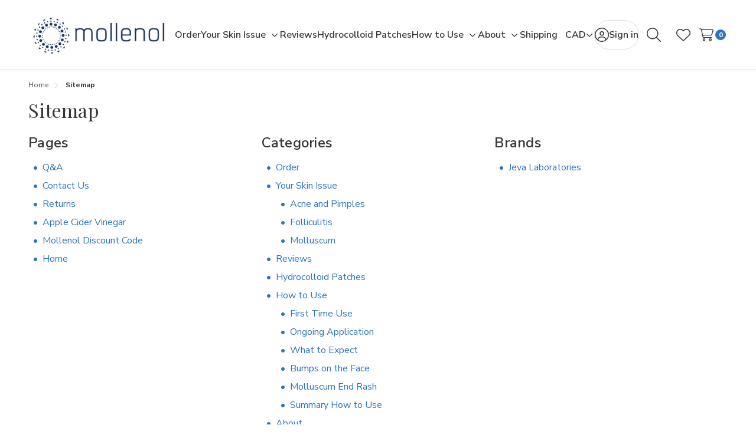

--- FILE ---
content_type: text/html; charset=UTF-8
request_url: https://www.mollenol.com/sitemap.php?setCurrencyId=14
body_size: 15134
content:
<!DOCTYPE html>
<html class="no-js" lang="en">
    <head>
        <title>Sitemap</title>
        <link rel="dns-prefetch preconnect" href="https://cdn11.bigcommerce.com/s-fz9efgyk" crossorigin><link rel="dns-prefetch preconnect" href="https://fonts.googleapis.com/" crossorigin><link rel="dns-prefetch preconnect" href="https://fonts.gstatic.com/" crossorigin>
        <link rel="preload" href="https://cdn11.bigcommerce.com/s-fz9efgyk/stencil/595a0530-c37b-013e-0e9e-466936c8c468/e/e3d4def0-bc69-0138-b26b-0242ac110008/dist/theme-bundle.main.js" as="script">
<link rel="preload" href="https://cdn11.bigcommerce.com/s-fz9efgyk/stencil/595a0530-c37b-013e-0e9e-466936c8c468/e/e3d4def0-bc69-0138-b26b-0242ac110008/dist/theme-bundle.chunk.global.js" as="script">
    <link rel="preload" href="https://cdn11.bigcommerce.com/s-fz9efgyk/stencil/595a0530-c37b-013e-0e9e-466936c8c468/e/e3d4def0-bc69-0138-b26b-0242ac110008/dist/theme-bundle.chunk.shipping-countdown.js" as="script">
        <meta name='platform' content='bigcommerce.stencil' />
        
         

        <link href="https://cdn11.bigcommerce.com/s-fz9efgyk/product_images/molluscum%20mollenol%20favicon.jpg" rel="shortcut icon">
        <meta name="viewport" content="width=device-width, initial-scale=1">

        <script nonce="">
            document.documentElement.className = document.documentElement.className.replace('no-js', 'js');
        </script>

        <script nonce="">
    function browserSupportsAllFeatures() {
        return window.Promise
            && window.fetch
            && window.URL
            && window.URLSearchParams
            && window.WeakMap
            // object-fit support
            && ('objectFit' in document.documentElement.style);
    }

    function loadScript(src) {
        var js = document.createElement('script');
        js.src = src;
        js.nonce = '';
        js.onerror = function () {
            console.error('Failed to load polyfill script ' + src);
        };
        document.head.appendChild(js);
    }

    if (!browserSupportsAllFeatures()) {
        loadScript('https://cdn11.bigcommerce.com/s-fz9efgyk/stencil/595a0530-c37b-013e-0e9e-466936c8c468/e/e3d4def0-bc69-0138-b26b-0242ac110008/dist/theme-bundle.polyfills.js');
    }
</script>
        <script nonce="">window.consentManagerTranslations = `{"locale":"en","locales":{"consent_manager.data_collection_warning":"en","consent_manager.accept_all_cookies":"en","consent_manager.gdpr_settings":"en","consent_manager.data_collection_preferences":"en","consent_manager.manage_data_collection_preferences":"en","consent_manager.use_data_by_cookies":"en","consent_manager.data_categories_table":"en","consent_manager.allow":"en","consent_manager.accept":"en","consent_manager.deny":"en","consent_manager.dismiss":"en","consent_manager.reject_all":"en","consent_manager.category":"en","consent_manager.purpose":"en","consent_manager.functional_category":"en","consent_manager.functional_purpose":"en","consent_manager.analytics_category":"en","consent_manager.analytics_purpose":"en","consent_manager.targeting_category":"en","consent_manager.advertising_category":"en","consent_manager.advertising_purpose":"en","consent_manager.essential_category":"en","consent_manager.esential_purpose":"en","consent_manager.yes":"en","consent_manager.no":"en","consent_manager.not_available":"en","consent_manager.cancel":"en","consent_manager.save":"en","consent_manager.back_to_preferences":"en","consent_manager.close_without_changes":"en","consent_manager.unsaved_changes":"en","consent_manager.by_using":"en","consent_manager.agree_on_data_collection":"en","consent_manager.change_preferences":"en","consent_manager.cancel_dialog_title":"en","consent_manager.privacy_policy":"en","consent_manager.allow_category_tracking":"en","consent_manager.disallow_category_tracking":"en"},"translations":{"consent_manager.data_collection_warning":"We use cookies (and other similar technologies) to collect data to improve your shopping experience.","consent_manager.accept_all_cookies":"Accept All Cookies","consent_manager.gdpr_settings":"Settings","consent_manager.data_collection_preferences":"Website Data Collection Preferences","consent_manager.manage_data_collection_preferences":"Manage Website Data Collection Preferences","consent_manager.use_data_by_cookies":" uses data collected by cookies and JavaScript libraries to improve your shopping experience.","consent_manager.data_categories_table":"The table below outlines how we use this data by category. To opt out of a category of data collection, select 'No' and save your preferences.","consent_manager.allow":"Allow","consent_manager.accept":"Accept","consent_manager.deny":"Deny","consent_manager.dismiss":"Dismiss","consent_manager.reject_all":"Reject all","consent_manager.category":"Category","consent_manager.purpose":"Purpose","consent_manager.functional_category":"Functional","consent_manager.functional_purpose":"Enables enhanced functionality, such as videos and live chat. If you do not allow these, then some or all of these functions may not work properly.","consent_manager.analytics_category":"Analytics","consent_manager.analytics_purpose":"Provide statistical information on site usage, e.g., web analytics so we can improve this website over time.","consent_manager.targeting_category":"Targeting","consent_manager.advertising_category":"Advertising","consent_manager.advertising_purpose":"Used to create profiles or personalize content to enhance your shopping experience.","consent_manager.essential_category":"Essential","consent_manager.esential_purpose":"Essential for the site and any requested services to work, but do not perform any additional or secondary function.","consent_manager.yes":"Yes","consent_manager.no":"No","consent_manager.not_available":"N/A","consent_manager.cancel":"Cancel","consent_manager.save":"Save","consent_manager.back_to_preferences":"Back to Preferences","consent_manager.close_without_changes":"You have unsaved changes to your data collection preferences. Are you sure you want to close without saving?","consent_manager.unsaved_changes":"You have unsaved changes","consent_manager.by_using":"By using our website, you're agreeing to our","consent_manager.agree_on_data_collection":"By using our website, you're agreeing to the collection of data as described in our ","consent_manager.change_preferences":"You can change your preferences at any time","consent_manager.cancel_dialog_title":"Are you sure you want to cancel?","consent_manager.privacy_policy":"Privacy Policy","consent_manager.allow_category_tracking":"Allow [CATEGORY_NAME] tracking","consent_manager.disallow_category_tracking":"Disallow [CATEGORY_NAME] tracking"}}`;</script>

        <script nonce="">
            window.lazySizesConfig = window.lazySizesConfig || {};
            window.lazySizesConfig.loadMode = 1;
        </script>
        <script nonce="" async src="https://cdn11.bigcommerce.com/s-fz9efgyk/stencil/595a0530-c37b-013e-0e9e-466936c8c468/e/e3d4def0-bc69-0138-b26b-0242ac110008/dist/theme-bundle.head_async.js"></script>

        <link href="https://fonts.googleapis.com/css?family=Nunito+Sans:600,500,400,400i,500i,600i,700,700i%7CPlayfair+Display:400&display=block" rel="stylesheet">

        <script nonce="" async src="https://cdn11.bigcommerce.com/s-fz9efgyk/stencil/595a0530-c37b-013e-0e9e-466936c8c468/e/e3d4def0-bc69-0138-b26b-0242ac110008/dist/theme-bundle.font.js"></script>

        <link data-stencil-stylesheet href="https://cdn11.bigcommerce.com/s-fz9efgyk/stencil/595a0530-c37b-013e-0e9e-466936c8c468/e/e3d4def0-bc69-0138-b26b-0242ac110008/css/theme-cbb8fa00-d0d2-013e-f8fe-3e73ab65dab6.css" rel="stylesheet">

        <!-- Start Tracking Code for analytics_facebook -->

<script>
!function(f,b,e,v,n,t,s){if(f.fbq)return;n=f.fbq=function(){n.callMethod?n.callMethod.apply(n,arguments):n.queue.push(arguments)};if(!f._fbq)f._fbq=n;n.push=n;n.loaded=!0;n.version='2.0';n.queue=[];t=b.createElement(e);t.async=!0;t.src=v;s=b.getElementsByTagName(e)[0];s.parentNode.insertBefore(t,s)}(window,document,'script','https://connect.facebook.net/en_US/fbevents.js');

fbq('set', 'autoConfig', 'false', '1713028075616289');
fbq('dataProcessingOptions', ['LDU'], 0, 0);
fbq('init', '1713028075616289', {"external_id":"3f2f0847-1de1-4998-b1be-89b76de35150"});
fbq('set', 'agent', 'bigcommerce', '1713028075616289');

function trackEvents() {
    var pathName = window.location.pathname;

    fbq('track', 'PageView', {}, "");

    // Search events start -- only fire if the shopper lands on the /search.php page
    if (pathName.indexOf('/search.php') === 0 && getUrlParameter('search_query')) {
        fbq('track', 'Search', {
            content_type: 'product_group',
            content_ids: [],
            search_string: getUrlParameter('search_query')
        });
    }
    // Search events end

    // Wishlist events start -- only fire if the shopper attempts to add an item to their wishlist
    if (pathName.indexOf('/wishlist.php') === 0 && getUrlParameter('added_product_id')) {
        fbq('track', 'AddToWishlist', {
            content_type: 'product_group',
            content_ids: []
        });
    }
    // Wishlist events end

    // Lead events start -- only fire if the shopper subscribes to newsletter
    if (pathName.indexOf('/subscribe.php') === 0 && getUrlParameter('result') === 'success') {
        fbq('track', 'Lead', {});
    }
    // Lead events end

    // Registration events start -- only fire if the shopper registers an account
    if (pathName.indexOf('/login.php') === 0 && getUrlParameter('action') === 'account_created') {
        fbq('track', 'CompleteRegistration', {}, "");
    }
    // Registration events end

    

    function getUrlParameter(name) {
        var cleanName = name.replace(/[\[]/, '\[').replace(/[\]]/, '\]');
        var regex = new RegExp('[\?&]' + cleanName + '=([^&#]*)');
        var results = regex.exec(window.location.search);
        return results === null ? '' : decodeURIComponent(results[1].replace(/\+/g, ' '));
    }
}

if (window.addEventListener) {
    window.addEventListener("load", trackEvents, false)
}
</script>
<noscript><img height="1" width="1" style="display:none" alt="null" src="https://www.facebook.com/tr?id=1713028075616289&ev=PageView&noscript=1&a=plbigcommerce1.2&eid="/></noscript>

<!-- End Tracking Code for analytics_facebook -->

<!-- Start Tracking Code for analytics_googleanalytics4 -->

<script data-cfasync="false" src="https://cdn11.bigcommerce.com/shared/js/google_analytics4_bodl_subscribers-358423becf5d870b8b603a81de597c10f6bc7699.js" integrity="sha256-gtOfJ3Avc1pEE/hx6SKj/96cca7JvfqllWA9FTQJyfI=" crossorigin="anonymous"></script>
<script data-cfasync="false">
  (function () {
    window.dataLayer = window.dataLayer || [];

    function gtag(){
        dataLayer.push(arguments);
    }

    function initGA4(event) {
         function setupGtag() {
            function configureGtag() {
                gtag('js', new Date());
                gtag('set', 'developer_id.dMjk3Nj', true);
                gtag('config', 'G-KJVL6JGTHE');
            }

            var script = document.createElement('script');

            script.src = 'https://www.googletagmanager.com/gtag/js?id=G-KJVL6JGTHE';
            script.async = true;
            script.onload = configureGtag;

            document.head.appendChild(script);
        }

        setupGtag();

        if (typeof subscribeOnBodlEvents === 'function') {
            subscribeOnBodlEvents('G-KJVL6JGTHE', false);
        }

        window.removeEventListener(event.type, initGA4);
    }

    

    var eventName = document.readyState === 'complete' ? 'consentScriptsLoaded' : 'DOMContentLoaded';
    window.addEventListener(eventName, initGA4, false);
  })()
</script>

<!-- End Tracking Code for analytics_googleanalytics4 -->

<!-- Start Tracking Code for analytics_siteverification -->

<script>qp('track', 'Purchase');</script>
<meta name="google-site-verification" content="Pp_-wLIucJONNiszEEeVluxVFackpWNU-qciNBZQ7Js" />
<meta name="google-site-verification" content="Le-fehODzuP7D6KqdBMU1heLjOMemEYLnxMwMK9tFSg" /><google-site-verification=Le-fehODzuP7D6KqdBMU1heLjOMemEYLnxMwMK9tFSg<meta name="google-site-verification" content="Le-fehODzuP7D6KqdBMU1heLjOMemEYLnxMwMK9tFSg" />
<meta name="google-site-verification" content="cwqzcdS4enQ6fR9KA9l9cdOQE3nO9LRPSu9RI9LE0L8" />
<meta name="facebook-domain-verification" content="ltn6196leu1q0wrvmzsrg2yn25iw5d" />

<!-- End Tracking Code for analytics_siteverification -->


<script type="text/javascript" src="https://checkout-sdk.bigcommerce.com/v1/loader.js" defer></script>
<script type="text/javascript">
var BCData = {};
</script>
<!-- Global site tag (gtag.js) - Google Ads: 934592522 -->
<script async src="https://www.googletagmanager.com/gtag/js?id=AW-934592522"></script>
<script>
  window.dataLayer = window.dataLayer || [];
  function gtag(){dataLayer.push(arguments);}
  gtag('js', new Date());
  gtag('config', 'AW-934592522');
</script>

<script>(function(w,d,t,r,u){var f,n,i;w[u]=w[u]||[],f=function(){var o={ti:"5423980"};o.q=w[u],w[u]=new UET(o),w[u].push("pageLoad")},n=d.createElement(t),n.src=r,n.async=1,n.onload=n.onreadystatechange=function(){var s=this.readyState;s&&s!=="loaded"&&s!=="complete"||(f(),n.onload=n.onreadystatechange=null)},i=d.getElementsByTagName(t)[0],i.parentNode.insertBefore(n,i)})(window,document,"script","//bat.bing.com/bat.js","uetq");</script><script type='text/javascript'>var script = document.createElement('script');
 script.async = true; script.type = 'text/javascript';
 var target = 'https://www.clickcease.com/monitor/stat.js';
 script.src = target;var elem = document.head;elem.appendChild(script);
 </script>
 <script data-cfasync="false" src="https://microapps.bigcommerce.com/bodl-events/1.9.4/index.js" integrity="sha256-Y0tDj1qsyiKBRibKllwV0ZJ1aFlGYaHHGl/oUFoXJ7Y=" nonce="" crossorigin="anonymous"></script>
 <script data-cfasync="false" nonce="">

 (function() {
    function decodeBase64(base64) {
       const text = atob(base64);
       const length = text.length;
       const bytes = new Uint8Array(length);
       for (let i = 0; i < length; i++) {
          bytes[i] = text.charCodeAt(i);
       }
       const decoder = new TextDecoder();
       return decoder.decode(bytes);
    }
    window.bodl = JSON.parse(decodeBase64("[base64]"));
 })()

 </script>

<script nonce="">
(function () {
    var xmlHttp = new XMLHttpRequest();

    xmlHttp.open('POST', 'https://bes.gcp.data.bigcommerce.com/nobot');
    xmlHttp.setRequestHeader('Content-Type', 'application/json');
    xmlHttp.send('{"store_id":"795744","timezone_offset":"10.0","timestamp":"2026-01-19T22:25:38.93698500Z","visit_id":"befc4081-516e-442c-b175-cc7d627ce6d3","channel_id":1}');
})();
</script>










    </head>
    <body class="page-type-sitemap">
        <svg data-src="https://cdn11.bigcommerce.com/s-fz9efgyk/stencil/595a0530-c37b-013e-0e9e-466936c8c468/e/e3d4def0-bc69-0138-b26b-0242ac110008/img/icon-sprite.svg" class="icons-svg-sprite"></svg>

        <a href="#main-content" class="skip-to-main-link">Skip to main content</a>
<div data-content-region="header_top--global"><div data-layout-id="54bd444b-e64d-4e78-b9d4-f0ee879766d9"><div data-sub-layout-container="447a8813-765d-4531-a503-4fd3c9665043" data-layout-name="Layout">
  <style data-container-styling="447a8813-765d-4531-a503-4fd3c9665043">
    [data-sub-layout-container="447a8813-765d-4531-a503-4fd3c9665043"] {
      box-sizing: border-box;
      display: flex;
      flex-wrap: wrap;
      z-index: 0;
      position: relative;
    }
    [data-sub-layout-container="447a8813-765d-4531-a503-4fd3c9665043"]:after {
      background-position: center center;
      background-size: cover;
      z-index: auto;
      display: block;
      position: absolute;
      top: 0;
      left: 0;
      bottom: 0;
      right: 0;
    }
  </style>
  <div data-sub-layout="07e34647-c91d-439f-83c3-a26ab7759d91">
    <style data-column-styling="07e34647-c91d-439f-83c3-a26ab7759d91">
      [data-sub-layout="07e34647-c91d-439f-83c3-a26ab7759d91"] {
        display: flex;
        flex-direction: column;
        box-sizing: border-box;
        flex-basis: 100%;
        max-width: 100%;
        z-index: 0;
        background-color: rgba(207, 237, 242, 1);
        justify-content: center;
        padding-right: 10.5px;
        padding-left: 10.5px;
        position: relative;
      }
      [data-sub-layout="07e34647-c91d-439f-83c3-a26ab7759d91"]:after {
        background-position: center center;
        background-size: cover;
        z-index: -1;
        content: "";
        display: block;
        position: absolute;
        top: 0;
        left: 0;
        bottom: 0;
        right: 0;
      }
      @media only screen and (max-width: 700px) {
        [data-sub-layout="07e34647-c91d-439f-83c3-a26ab7759d91"] {
          flex-basis: 100%;
          max-width: 100%;
        }
      }
    </style>
  </div>
</div></div></div>
<div data-content-region="header_top"></div>

<header class="header _left" data-sticky-header>
        <div class="container">
            <div class="header-left">
                <button class="navUser-action _menu" type="button" data-collapsible="navPages"
    data-collapsible-disabled-breakpoint="medium"
    data-collapsible-disabled-state="open"
    data-collapsible-enabled-state="closed"
    aria-expanded="false"
    data-menu-toggle
>
    <i class="icon">
        <svg class="_open"><use href="#icon-bars"></use></svg>
        <svg class="_close"><use href="#icon-xmark-large"></use></svg>
    </i>
    <span class="is-srOnly">Toggle menu</span>
</button>
                    <div class="header-logo">
        <a href="https://www.mollenol.com/" class="header-logo-link" data-header-logo-link>
        <div class="header-logo-image-container">
            <img class="header-logo-image"
                    src="https://cdn11.bigcommerce.com/s-fz9efgyk/images/stencil/300x147/mollenol-logo-landscape-web-rgb_ex_for_molluscum_contagiosum_1683029130__81414.original.png"
                    srcset="https://cdn11.bigcommerce.com/s-fz9efgyk/images/stencil/300x150/mollenol-logo-landscape-web-rgb_ex_for_molluscum_contagiosum_1683029130__81414.original.png"
                    alt="Mollenol"
                    title="Mollenol">
        </div>
</a>
    </div>
            </div>
            <div class="navPages" id="navPages">

    <ul class="navPages-list">
            <li class="navPages-item" >
                        <a class="navPages-action  " href="https://www.mollenol.com/molluscum-treatment-buy-mollenol-for-molluscum/">
        <span class="navPages-label">Order</span>
    </a>
            </li>
            <li class="navPages-item" data-menu-gap-cover>
                        <a class="navPages-action  " href="https://www.mollenol.com/common-skin-problems/"
        data-collapsible="navPages-subMenu-37"
        data-collapsible-disabled-breakpoint="medium"
        data-collapsible-disabled-state="close"
        data-collapsible-enabled-state="close"
        aria-controls="navPages-subMenu-37"
        aria-expanded="false"
    >
        <span class="navPages-label">Your Skin Issue</span>
    </a>
    <button class="navPages-subMenu-toggle _depth-1" type="button"
        data-collapsible="navPages-subMenu-37"
        aria-controls="navPages-subMenu-37"
        aria-expanded="false"
        aria-label="Toggle sub-menu"
    >
        <span class="is-srOnly">Toggle sub-menu</span>
        <i class="icon hide-desktop" aria-hidden="true"><svg><use href="#icon-arrow-right-long"></use></svg></i>
        <i class="icon hide-mobile-tablet" aria-hidden="true"><svg><use href="#icon-chevron-down"></use></svg></i>
    </button>
    <div class="navPages-megaMenu" id="navPages-subMenu-37" aria-hidden="true" data-menu-dropdown>
        <ul class="navPages-megaMenu-childList">
            <li class="navPages-childList-item _parent _mega _depth-1">
                <a class="navPages-childList-action  _parent _depth-1 " href="https://www.mollenol.com/common-skin-problems/"
                    data-collapsible="navPages-subMenu-37"
                    aria-controls="navPages-subMenu-37"
                    aria-expanded="false"
                >
                    <i class="icon" aria-hidden="true"><svg><use href="#icon-arrow-left-long"></use></svg></i>
                    <span class="navPages-childList-label">Your Skin Issue</span>
                </a>
            </li>
            <li class="navPages-widgetRegion">
                <div data-content-region="menu_left_37--global"></div>
            </li>
                <li class="navPages-megaMenu-column _left">
                        <a class="navPages-childList-action _mega " href="https://www.mollenol.com/acne-and-pimples/">
        <span class="navPages-label">Acne and Pimples</span>
    </a>
                </li>
                <li class="navPages-megaMenu-column _left">
                        <a class="navPages-childList-action _mega " href="https://www.mollenol.com/folliculitis/">
        <span class="navPages-label">Folliculitis</span>
    </a>
                </li>
                <li class="navPages-megaMenu-column _left">
                        <a class="navPages-childList-action _mega " href="https://www.mollenol.com/molluscum-home-treatment/">
        <span class="navPages-label">Molluscum</span>
    </a>
                </li>
            <li class="navPages-widgetRegion _right">
                <div data-content-region="menu_right_37--global"></div>
            </li>
            <li class="navPages-widgetRegion _top">
                <div data-content-region="menu_top_37--global"></div>
            </li>
        </ul>
    </div>
            </li>
            <li class="navPages-item" >
                        <a class="navPages-action  " href="https://www.mollenol.com/molluscum-contagiosum-pictures-images-case-studies/">
        <span class="navPages-label">Reviews</span>
    </a>
            </li>
            <li class="navPages-item" >
                        <a class="navPages-action  " href="https://www.mollenol.com/hydrocolloid-patches/">
        <span class="navPages-label">Hydrocolloid Patches</span>
    </a>
            </li>
            <li class="navPages-item" data-menu-gap-cover>
                        <a class="navPages-action  " href="https://www.mollenol.com/how-to-use/"
        data-collapsible="navPages-subMenu-20"
        data-collapsible-disabled-breakpoint="medium"
        data-collapsible-disabled-state="close"
        data-collapsible-enabled-state="close"
        aria-controls="navPages-subMenu-20"
        aria-expanded="false"
    >
        <span class="navPages-label">How to Use</span>
    </a>
    <button class="navPages-subMenu-toggle _depth-1" type="button"
        data-collapsible="navPages-subMenu-20"
        aria-controls="navPages-subMenu-20"
        aria-expanded="false"
        aria-label="Toggle sub-menu"
    >
        <span class="is-srOnly">Toggle sub-menu</span>
        <i class="icon hide-desktop" aria-hidden="true"><svg><use href="#icon-arrow-right-long"></use></svg></i>
        <i class="icon hide-mobile-tablet" aria-hidden="true"><svg><use href="#icon-chevron-down"></use></svg></i>
    </button>
    <div class="navPages-megaMenu" id="navPages-subMenu-20" aria-hidden="true" data-menu-dropdown>
        <ul class="navPages-megaMenu-childList">
            <li class="navPages-childList-item _parent _mega _depth-1">
                <a class="navPages-childList-action  _parent _depth-1 " href="https://www.mollenol.com/how-to-use/"
                    data-collapsible="navPages-subMenu-20"
                    aria-controls="navPages-subMenu-20"
                    aria-expanded="false"
                >
                    <i class="icon" aria-hidden="true"><svg><use href="#icon-arrow-left-long"></use></svg></i>
                    <span class="navPages-childList-label">How to Use</span>
                </a>
            </li>
            <li class="navPages-widgetRegion">
                <div data-content-region="menu_left_20--global"></div>
            </li>
                <li class="navPages-megaMenu-column _left">
                        <a class="navPages-childList-action _mega " href="https://www.mollenol.com/first-time-use/">
        <span class="navPages-label">First Time Use</span>
    </a>
                </li>
                <li class="navPages-megaMenu-column _left">
                        <a class="navPages-childList-action _mega " href="https://www.mollenol.com/ongoing-application/">
        <span class="navPages-label">Ongoing Application</span>
    </a>
                </li>
                <li class="navPages-megaMenu-column _left">
                        <a class="navPages-childList-action _mega " href="https://www.mollenol.com/what-to-expect/">
        <span class="navPages-label">What to Expect</span>
    </a>
                </li>
                <li class="navPages-megaMenu-column _left">
                        <a class="navPages-childList-action _mega " href="https://www.mollenol.com/bumps-on-the-face/">
        <span class="navPages-label">Bumps on the Face</span>
    </a>
                </li>
                <li class="navPages-megaMenu-column _left">
                        <a class="navPages-childList-action _mega " href="https://www.mollenol.com/molluscum-end-rash/">
        <span class="navPages-label">Molluscum End Rash</span>
    </a>
                </li>
                <li class="navPages-megaMenu-column _left">
                        <a class="navPages-childList-action _mega " href="https://www.mollenol.com/summary-how-to-use/">
        <span class="navPages-label">Summary How to Use</span>
    </a>
                </li>
            <li class="navPages-widgetRegion _right">
                <div data-content-region="menu_right_20--global"></div>
            </li>
            <li class="navPages-widgetRegion _top">
                <div data-content-region="menu_top_20--global"></div>
            </li>
        </ul>
    </div>
            </li>
            <li class="navPages-item" data-menu-gap-cover>
                        <a class="navPages-action  " href="https://www.mollenol.com/about-mollenol-molluscum-contagiosum-remedy"
        data-collapsible="navPages-subMenu-21"
        data-collapsible-disabled-breakpoint="medium"
        data-collapsible-disabled-state="close"
        data-collapsible-enabled-state="close"
        aria-controls="navPages-subMenu-21"
        aria-expanded="false"
    >
        <span class="navPages-label">About</span>
    </a>
    <button class="navPages-subMenu-toggle _depth-1" type="button"
        data-collapsible="navPages-subMenu-21"
        aria-controls="navPages-subMenu-21"
        aria-expanded="false"
        aria-label="Toggle sub-menu"
    >
        <span class="is-srOnly">Toggle sub-menu</span>
        <i class="icon hide-desktop" aria-hidden="true"><svg><use href="#icon-arrow-right-long"></use></svg></i>
        <i class="icon hide-mobile-tablet" aria-hidden="true"><svg><use href="#icon-chevron-down"></use></svg></i>
    </button>
    <div class="navPages-megaMenu" id="navPages-subMenu-21" aria-hidden="true" data-menu-dropdown>
        <ul class="navPages-megaMenu-childList">
            <li class="navPages-childList-item _parent _mega _depth-1">
                <a class="navPages-childList-action  _parent _depth-1 " href="https://www.mollenol.com/about-mollenol-molluscum-contagiosum-remedy"
                    data-collapsible="navPages-subMenu-21"
                    aria-controls="navPages-subMenu-21"
                    aria-expanded="false"
                >
                    <i class="icon" aria-hidden="true"><svg><use href="#icon-arrow-left-long"></use></svg></i>
                    <span class="navPages-childList-label">About</span>
                </a>
            </li>
            <li class="navPages-widgetRegion">
                <div data-content-region="menu_left_21--global"></div>
            </li>
                <li class="navPages-megaMenu-column _left">
                        <a class="navPages-childList-action _mega " href="https://www.mollenol.com/lotions-serums-oils/">
        <span class="navPages-label">Lotions, Serums, Oils</span>
    </a>
                </li>
            <li class="navPages-widgetRegion _right">
                <div data-content-region="menu_right_21--global"></div>
            </li>
            <li class="navPages-widgetRegion _top">
                <div data-content-region="menu_top_21--global"></div>
            </li>
        </ul>
    </div>
            </li>
            <li class="navPages-item" >
                        <a class="navPages-action  " href="https://www.mollenol.com/shipping-1/">
        <span class="navPages-label">Shipping</span>
    </a>
            </li>
    </ul>

    <ul class="navPages-list _webpages force-hide-desktop">
            <li class="navPages-item
                " >
                        <a class="navPages-action  _webpage" href="https://www.mollenol.com/apple-cider-vinegar/">
        <span class="navPages-label">Apple Cider Vinegar</span>
    </a>
            </li>
            <li class="navPages-item
                " >
                        <a class="navPages-action  _webpage" href="https://www.mollenol.com/mollenol-discount-code/">
        <span class="navPages-label">Mollenol Discount Code</span>
    </a>
            </li>
            <li class="navPages-item
                " >
                        <a class="navPages-action  _webpage" href="https://www.mollenol.com/q-a/">
        <span class="navPages-label">Q&amp;A</span>
    </a>
            </li>
            <li class="navPages-item
                " >
                        <a class="navPages-action  _webpage" href="https://www.mollenol.com/Mollenol-molluscum-treatment-contact-us/">
        <span class="navPages-label">Contact Us</span>
    </a>
            </li>
            <li class="navPages-item
                " >
                        <a class="navPages-action  _webpage" href="https://www.mollenol.com/returns/">
        <span class="navPages-label">Returns</span>
    </a>
            </li>
            <li class="navPages-item _currency">
                <a class="navPages-action _webpage" href="#"
                    data-collapsible="navPages-currency"
                    aria-controls="navPages-currency"
                    aria-expanded="false"
                    aria-label="Currency: CAD"
                >
                    <span class="navPages-label">Currency: CAD</span>
                    <i class="icon" aria-hidden="true"><svg><use href="#icon-arrow-right-long"></use></svg></i>
                </a>
                <div class="navPages-subMenu" id="navPages-currency" aria-hidden="true" data-menu-dropdown>
                    <ul class="navPages-childList">
                        <li class="navPages-childList-item _parent _depth-1">
                            <a class="navPages-childList-action  _parent _depth-1 _webpage" href="#"
                                data-collapsible="navPages-currency"
                                aria-controls="navPages-currency"
                                aria-expanded="false"
                            >
                                <i class="icon" aria-hidden="true"><svg><use href="#icon-arrow-left-long"></use></svg></i>
                                <span class="navPages-childList-label">Currency: CAD</span>
                            </a>
                        </li>
                            <li class="navPages-childList-item">
                                <a class="navPages-childList-action " href="https://www.mollenol.com/sitemap.php?setCurrencyId&#x3D;2"
                                    data-currency-code="USD"
                                        data-cart-currency-switch-url="https://www.mollenol.com/cart/change-currency"
                                    data-warning="Promotions and gift certificates that don&#x27;t apply to the new currency will be removed from your cart. Are you sure you want to continue?"
                                >
                                    <span class="navPages-label">US Dollars</span>
                                </a>
                            </li>
                            <li class="navPages-childList-item">
                                <a class="navPages-childList-action " href="https://www.mollenol.com/sitemap.php?setCurrencyId&#x3D;3"
                                    data-currency-code="AUD"
                                        data-cart-currency-switch-url="https://www.mollenol.com/cart/change-currency"
                                    data-warning="Promotions and gift certificates that don&#x27;t apply to the new currency will be removed from your cart. Are you sure you want to continue?"
                                >
                                    <span class="navPages-label">Australian Dollar</span>
                                </a>
                            </li>
                            <li class="navPages-childList-item">
                                <a class="navPages-childList-action " href="https://www.mollenol.com/sitemap.php?setCurrencyId&#x3D;4"
                                    data-currency-code="EUR"
                                        data-cart-currency-switch-url="https://www.mollenol.com/cart/change-currency"
                                    data-warning="Promotions and gift certificates that don&#x27;t apply to the new currency will be removed from your cart. Are you sure you want to continue?"
                                >
                                    <span class="navPages-label">European Union</span>
                                </a>
                            </li>
                            <li class="navPages-childList-item">
                                <a class="navPages-childList-action " href="https://www.mollenol.com/sitemap.php?setCurrencyId&#x3D;5"
                                    data-currency-code="NZD"
                                        data-cart-currency-switch-url="https://www.mollenol.com/cart/change-currency"
                                    data-warning="Promotions and gift certificates that don&#x27;t apply to the new currency will be removed from your cart. Are you sure you want to continue?"
                                >
                                    <span class="navPages-label">New Zealand Dollars</span>
                                </a>
                            </li>
                            <li class="navPages-childList-item">
                                <a class="navPages-childList-action " href="https://www.mollenol.com/sitemap.php?setCurrencyId&#x3D;13"
                                    data-currency-code="GBP"
                                        data-cart-currency-switch-url="https://www.mollenol.com/cart/change-currency"
                                    data-warning="Promotions and gift certificates that don&#x27;t apply to the new currency will be removed from your cart. Are you sure you want to continue?"
                                >
                                    <span class="navPages-label">British Pound</span>
                                </a>
                            </li>
                            <li class="navPages-childList-item">
                                <a class="navPages-childList-action  activePage" href="https://www.mollenol.com/sitemap.php?setCurrencyId&#x3D;14"
                                    data-currency-code="CAD"
                                        data-cart-currency-switch-url="https://www.mollenol.com/cart/change-currency"
                                    data-warning="Promotions and gift certificates that don&#x27;t apply to the new currency will be removed from your cart. Are you sure you want to continue?"
                                >
                                    <span class="navPages-label">Canadian Dollar</span>
                                </a>
                            </li>
                    </ul>
                </div>
            </li>
    </ul>
        <div class="navPages-list _account">
            <p><span class="navPages-list-heading">Sign in</span></p>
            <p>
                Create an account with us and you&#x27;ll be able to:
                Check out faster,
                Save multiple shipping addresses,
                Access your order history,
                Track new orders,
                Save items to your Wish List
            </p>
            <p><a class="button button--primary" href="/login.php">Sign in</a></p>
                <p>Don&#x27;t have an account? <a href="/login.php?action&#x3D;create_account">Sign up</a></p>
        </div>
</div>
            <div class="header-right" data-nav-user>
                        <button class="navUser-action _currency" type="button"
            data-collapsible="navUser-currency"
            aria-controls="navUser-currency"
            aria-expanded="false"
            aria-label="CAD"
            data-menu-gap-cover
        >
            <span class="navUser-label-alt">CAD</span>
            <i class="icon" aria-hidden="true"><svg><use href="#icon-chevron-down" /></svg></i>
        </button>
        <div class="navUser-subMenu" id="navUser-currency" aria-hidden="true" data-menu-dropdown >
            <ul class="navUser-childList">
                    <li class="navUser-childList-item">
                        <a class="navUser-childList-action" href="https://www.mollenol.com/sitemap.php?setCurrencyId=2"
                            data-currency-code="USD"
                                data-cart-currency-switch-url="https://www.mollenol.com/cart/change-currency"
                            data-warning="Promotions and gift certificates that don&#x27;t apply to the new currency will be removed from your cart. Are you sure you want to continue?"
                        >
                                USD - US Dollars
                        </a>
                    </li>
                    <li class="navUser-childList-item">
                        <a class="navUser-childList-action" href="https://www.mollenol.com/sitemap.php?setCurrencyId=3"
                            data-currency-code="AUD"
                                data-cart-currency-switch-url="https://www.mollenol.com/cart/change-currency"
                            data-warning="Promotions and gift certificates that don&#x27;t apply to the new currency will be removed from your cart. Are you sure you want to continue?"
                        >
                                AUD - Australian Dollar
                        </a>
                    </li>
                    <li class="navUser-childList-item">
                        <a class="navUser-childList-action" href="https://www.mollenol.com/sitemap.php?setCurrencyId=4"
                            data-currency-code="EUR"
                                data-cart-currency-switch-url="https://www.mollenol.com/cart/change-currency"
                            data-warning="Promotions and gift certificates that don&#x27;t apply to the new currency will be removed from your cart. Are you sure you want to continue?"
                        >
                                EUR - European Union
                        </a>
                    </li>
                    <li class="navUser-childList-item">
                        <a class="navUser-childList-action" href="https://www.mollenol.com/sitemap.php?setCurrencyId=5"
                            data-currency-code="NZD"
                                data-cart-currency-switch-url="https://www.mollenol.com/cart/change-currency"
                            data-warning="Promotions and gift certificates that don&#x27;t apply to the new currency will be removed from your cart. Are you sure you want to continue?"
                        >
                                NZD - New Zealand Dollars
                        </a>
                    </li>
                    <li class="navUser-childList-item">
                        <a class="navUser-childList-action" href="https://www.mollenol.com/sitemap.php?setCurrencyId=13"
                            data-currency-code="GBP"
                                data-cart-currency-switch-url="https://www.mollenol.com/cart/change-currency"
                            data-warning="Promotions and gift certificates that don&#x27;t apply to the new currency will be removed from your cart. Are you sure you want to continue?"
                        >
                                GBP - British Pound
                        </a>
                    </li>
                    <li class="navUser-childList-item">
                        <a class="navUser-childList-action" href="https://www.mollenol.com/sitemap.php?setCurrencyId=14"
                            data-currency-code="CAD"
                                data-cart-currency-switch-url="https://www.mollenol.com/cart/change-currency"
                            data-warning="Promotions and gift certificates that don&#x27;t apply to the new currency will be removed from your cart. Are you sure you want to continue?"
                        >
                                <strong>CAD - Canadian Dollar</strong>
                        </a>
                    </li>
            </ul>
        </div>
                    <a class="navUser-action _hasLabel" href="/login.php" aria-label="Sign in">
        <i class="icon"><svg><use href="#icon-circle-user"></use></svg></i>
        <span class="navUser-label">Sign in</span>
    </a>
                <div class="navUser-list">
    <button class="navUser-action" type="button" data-papathemes-quick-search-toggle>
        <i class="icon"><svg><use href="#icon-magnifying-glass"></use></svg></i>
        <span class="is-srOnly">Search</span>
    </button>
        <button class="navUser-action" type="button" data-wishlist-open>
            <i class="icon"><svg><use href="#icon-heart"></use></svg></i>
            <span class="is-srOnly">Wish Lists</span>
        </button>
    <a class="navUser-action" type="button"
            data-cart-drawer-toggle
        href="/cart.php"
        aria-label="Cart with 0 items"
    >
        <i class="icon"><svg><use href="#icon-cart-shopping"></use></svg></i>
        <span class="countPill cart-quantity"></span>
    </a>
</div>
            </div>
        </div>
</header>


<div class="eyeva__mobileCategoryNav">
            <div class="container">
                <ul class="eyeva__mobileCategoryNav-list">
                        <li class="eyeva__mobileCategoryNav-item">
                            <a href="https://www.mollenol.com/molluscum-treatment-buy-mollenol-for-molluscum/" class="eyeva__mobileCategoryNav-link ">Order</a>
                        </li>
                        <li class="eyeva__mobileCategoryNav-item">
                            <a href="https://www.mollenol.com/common-skin-problems/" class="eyeva__mobileCategoryNav-link ">Your Skin Issue</a>
                        </li>
                        <li class="eyeva__mobileCategoryNav-item">
                            <a href="https://www.mollenol.com/molluscum-contagiosum-pictures-images-case-studies/" class="eyeva__mobileCategoryNav-link ">Reviews</a>
                        </li>
                        <li class="eyeva__mobileCategoryNav-item">
                            <a href="https://www.mollenol.com/hydrocolloid-patches/" class="eyeva__mobileCategoryNav-link ">Hydrocolloid Patches</a>
                        </li>
                        <li class="eyeva__mobileCategoryNav-item">
                            <a href="https://www.mollenol.com/how-to-use/" class="eyeva__mobileCategoryNav-link ">How to Use</a>
                        </li>
                        <li class="eyeva__mobileCategoryNav-item">
                            <a href="https://www.mollenol.com/about-mollenol-molluscum-contagiosum-remedy" class="eyeva__mobileCategoryNav-link ">About</a>
                        </li>
                        <li class="eyeva__mobileCategoryNav-item">
                            <a href="https://www.mollenol.com/shipping-1/" class="eyeva__mobileCategoryNav-link ">Shipping</a>
                        </li>
                </ul>
            </div>
    <div data-content-region="header_bottom_mobile--global"></div>
</div>

<div data-content-region="header_bottom--global"><div data-layout-id="72c699da-2925-46bc-9516-0a2a31f5dafa"><div data-sub-layout-container="57203d8c-ce66-43c7-9d90-45be2c063b22" data-layout-name="Layout">
  <style data-container-styling="57203d8c-ce66-43c7-9d90-45be2c063b22">
    [data-sub-layout-container="57203d8c-ce66-43c7-9d90-45be2c063b22"] {
      box-sizing: border-box;
      display: flex;
      flex-wrap: wrap;
      z-index: 0;
      position: relative;
    }
    [data-sub-layout-container="57203d8c-ce66-43c7-9d90-45be2c063b22"]:after {
      background-position: center center;
      background-size: cover;
      z-index: auto;
      display: block;
      position: absolute;
      top: 0;
      left: 0;
      bottom: 0;
      right: 0;
    }
  </style>
  <div data-sub-layout="285e669a-6f8a-4a3b-bb6d-7051748c5320">
    <style data-column-styling="285e669a-6f8a-4a3b-bb6d-7051748c5320">
      [data-sub-layout="285e669a-6f8a-4a3b-bb6d-7051748c5320"] {
        display: flex;
        flex-direction: column;
        box-sizing: border-box;
        flex-basis: 100%;
        max-width: 100%;
        z-index: 0;
        background-color: rgba(209, 67, 67, 1);
        justify-content: center;
        padding-right: 10.5px;
        padding-left: 10.5px;
        position: relative;
      }
      [data-sub-layout="285e669a-6f8a-4a3b-bb6d-7051748c5320"]:after {
        background-position: center center;
        background-size: cover;
        z-index: -1;
        content: "";
        display: block;
        position: absolute;
        top: 0;
        left: 0;
        bottom: 0;
        right: 0;
      }
      @media only screen and (max-width: 700px) {
        [data-sub-layout="285e669a-6f8a-4a3b-bb6d-7051748c5320"] {
          flex-basis: 100%;
          max-width: 100%;
        }
      }
    </style>
  </div>
</div></div></div>
<div data-content-region="header_bottom"></div>
        <div class="body" id="main-content" data-currency-code="CAD">
     
    <div class="container">
        
<nav aria-label="Breadcrumb">
    <ol class="breadcrumbs">
                <li class="breadcrumb ">
                    <a class="breadcrumb-label"
                       href="https://www.mollenol.com/"
                       
                    >
                        <i class="icon" aria-hidden="true"><svg><use href="#icon-chevron-right"></use></svg></i>
                        <span>Home</span>
                    </a>
                </li>
                <li class="breadcrumb is-active">
                    <a class="breadcrumb-label"
                       href="https://www.mollenol.com/sitemap.php"
                       aria-current="page"
                    >
                        <i class="icon" aria-hidden="true"><svg><use href="#icon-chevron-right"></use></svg></i>
                        <span>Sitemap</span>
                    </a>
                </li>
    </ol>
</nav>

<script type="application/ld+json"  nonce="">
{
    "@context": "https://schema.org",
    "@type": "BreadcrumbList",
    "itemListElement":
    [
        {
            "@type": "ListItem",
            "position": 1,
            "item": {
                "@id": "https://www.mollenol.com/",
                "name": "Home"
            }
        },
        {
            "@type": "ListItem",
            "position": 2,
            "item": {
                "@id": "https://www.mollenol.com/sitemap.php",
                "name": "Sitemap"
            }
        }
    ]
}
</script>

<main class="page site-map">
    <h1 class="page-heading">Sitemap</h1>

    <ul class="sitemap">
            <li class="sitemap-section">
                <h2 class="sitemap-section-title">Pages</h2>
                <ul class="sitemap-list">
                    <li class="sitemap-item">
                        <a href="https://www.mollenol.com/q-a/" class="sitemap-link">Q&amp;A</a>
                    </li>
                    <li class="sitemap-item">
                        <a href="https://www.mollenol.com/Mollenol-molluscum-treatment-contact-us/" class="sitemap-link">Contact Us</a>
                    </li>
                    <li class="sitemap-item">
                        <a href="https://www.mollenol.com/returns/" class="sitemap-link">Returns</a>
                    </li>
                    <li class="sitemap-item">
                        <a href="https://www.mollenol.com/apple-cider-vinegar/" class="sitemap-link">Apple Cider Vinegar</a>
                    </li>
                    <li class="sitemap-item">
                        <a href="https://www.mollenol.com/mollenol-discount-code/" class="sitemap-link">Mollenol Discount Code</a>
                    </li>
                    <li class="sitemap-item">
                        <a href="https://www.mollenol.com" class="sitemap-link">Home</a>
                    </li>
                </ul>
            </li>
            <li class="sitemap-section">
                <h2 class="sitemap-section-title">Categories</h2>
                <ul class="sitemap-list">
                    <li class="sitemap-item">
                        <a href="https://www.mollenol.com/molluscum-treatment-buy-mollenol-for-molluscum/" class="sitemap-link">Order</a>
                    </li>
                    <li class="sitemap-item">
                        <a href="https://www.mollenol.com/common-skin-problems/" class="sitemap-link">Your Skin Issue</a>
                            <ul class="sitemap-sublist">
                                <li>
    <a href="https://www.mollenol.com/acne-and-pimples/">Acne and Pimples</a>
</li>
                                <li>
    <a href="https://www.mollenol.com/folliculitis/">Folliculitis</a>
</li>
                                <li>
    <a href="https://www.mollenol.com/molluscum-home-treatment/">Molluscum</a>
</li>
                            </ul>
                    </li>
                    <li class="sitemap-item">
                        <a href="https://www.mollenol.com/molluscum-contagiosum-pictures-images-case-studies/" class="sitemap-link">Reviews</a>
                    </li>
                    <li class="sitemap-item">
                        <a href="https://www.mollenol.com/hydrocolloid-patches/" class="sitemap-link">Hydrocolloid Patches</a>
                    </li>
                    <li class="sitemap-item">
                        <a href="https://www.mollenol.com/how-to-use/" class="sitemap-link">How to Use</a>
                            <ul class="sitemap-sublist">
                                <li>
    <a href="https://www.mollenol.com/first-time-use/">First Time Use</a>
</li>
                                <li>
    <a href="https://www.mollenol.com/ongoing-application/">Ongoing Application</a>
</li>
                                <li>
    <a href="https://www.mollenol.com/what-to-expect/">What to Expect</a>
</li>
                                <li>
    <a href="https://www.mollenol.com/bumps-on-the-face/">Bumps on the Face</a>
</li>
                                <li>
    <a href="https://www.mollenol.com/molluscum-end-rash/">Molluscum End Rash</a>
</li>
                                <li>
    <a href="https://www.mollenol.com/summary-how-to-use/">Summary How to Use</a>
</li>
                            </ul>
                    </li>
                    <li class="sitemap-item">
                        <a href="https://www.mollenol.com/about-mollenol-molluscum-contagiosum-remedy" class="sitemap-link">About</a>
                            <ul class="sitemap-sublist">
                                <li>
    <a href="https://www.mollenol.com/lotions-serums-oils/">Lotions, Serums, Oils</a>
</li>
                            </ul>
                    </li>
                    <li class="sitemap-item">
                        <a href="https://www.mollenol.com/shipping-1/" class="sitemap-link">Shipping</a>
                    </li>
                </ul>
            </li>
            <li class="sitemap-section">
                <h2 class="sitemap-section-title">Brands</h2>
                <ul class="sitemap-list">
                    <li class="sitemap-item">
                        <a href="https://www.mollenol.com/brands/Jeva-Laboratories.html" class="sitemap-link">Jeva Laboratories</a>
                    </li>
                </ul>
            </li>
    </ul>
</main>


    </div>
     
    <div id="modal" class="modal" data-reveal data-prevent-quick-search-close>
    <button class="modal-close"
        type="button"
        title="Close"
        
>
    <span class="aria-description--hidden">Close</span>
    <span aria-hidden="true">&#215;</span>
</button>
    <div id="modal-content" class="modal-content"></div>
    <div class="loadingOverlay"></div>
</div>

<div id="previewModal" class="modal modal--large" data-reveal>
    <button class="modal-close"
        type="button"
        title="Close"
        
>
    <span class="aria-description--hidden">Close</span>
    <span aria-hidden="true">&#215;</span>
</button>
    <div class="modal-content" role="dialog" aria-modal="true" aria-labelledby="modal-header-title"></div>
    <div class="loadingOverlay"></div>
</div>

<div id="creatingWishlistModalContent" style="display:none">
    <form action="/wishlist.php?action&#x3D;addwishlist" class="form" method="post">
        <div class="form-field">
            <label class="form-label" for="creatingWishlistModalContent_wishlistname">
                Wish List Name:
                <small>Required</small>
            </label>
            <input class="form-input" name="wishlistname" id="creatingWishlistModalContent_wishlistname" value="" required>
        </div>
        <div class="form-field">
            <input type="checkbox" class="form-checkbox" name="publicwishlist" id="creatingWishlistModalContent_publicwishlist">
            <label class="form-label" for="creatingWishlistModalContent_publicwishlist">Share Wish List?</label>

        </div>
        <div class="form-actions">
            <input type="submit" class="button button--primary" value="Create Wish List">
        </div>
    </form>
</div>


<script type="text/x-template" id="quickSearchModalTemplate"
    data-modal-title="Search Mollenol"
    nonce=""
>
    <div class="container">
    <form class="form form--quickSearch" onsubmit="return false" data-url="/search.php" data-quick-search-form>
        <fieldset class="form-fieldset">
            <div class="form-field">
                <label class="is-srOnly" for="nav-quick-search">Search</label>
                <input class="form-input"
                       data-search-quick
                       name="nav-quick-search"
                       id="nav-quick-search"
                       data-error-message="Search field cannot be empty."
                       placeholder="Search..."
                       autocomplete="off"
                >
                <button type="submit" class="button button--plain button--icon">
                    <i class="icon" aria-hidden="true"><svg><use href="#icon-search"></use></svg></i>
                    <span class="is-srOnly">Search</span>
                </button>
            </div>
        </fieldset>
    </form>
    <section class="quickSearchResults" data-bind="html: results"></section>
    <p role="status"
       aria-live="polite"
       class="aria-description--hidden"
       data-search-aria-message-predefined-text="product results for"
    ></p>
</div>
</script>
    <div id="alert-modal" class="modal modal--alert modal--small" data-reveal data-prevent-quick-search-close>
    <div class="alert-icon error-icon">
        <span class="icon-content">
            <span class="line line-left"></span>
            <span class="line line-right"></span>
        </span>
    </div>

    <div class="alert-icon warning-icon">
        <div class="icon-content">!</div>
    </div>

    <div class="modal-content"></div>

    <div class="button-container">
        <button type="button" class="confirm button" data-reveal-close>OK</button>
        <button type="button" class="cancel button" data-reveal-close>Cancel</button>
    </div>
</div>
</div>
            <section class="eyeva__newsletter">
        <div class="container">
            <h3 class="eyeva__newsletter-heading">
        Free newsletter to help you understand your skin issue.
</h3>

<form class="form eyeva__newsletter-form" action="/subscribe.php" method="post">
    <fieldset class="form-fieldset">
        <input type="hidden" name="action" value="subscribe">
        <input type="hidden" name="nl_first_name" value="bc">
        <input type="hidden" name="check" value="1">
        <div class="form-field">
            <label class="form-label is-srOnly" for="nl_email">Email Address</label>
            <div class="form-prefixPostfix">
                <input class="form-input"
                       id="nl_email"
                       name="nl_email"
                       type="email"
                       value=""
                       placeholder="Your email address"
                       aria-describedby="alertBox-message-text"
                       aria-required="true"
                       autocomplete="email"
                       required
                >
            </div>
        </div>
    </fieldset>
</form>
        </div>
    </section>
<footer class="footer" role="contentinfo">
    <h2 class="footer-title-sr-only">Footer Start</h2>
    <div class="footer-main">
        <div class="container">
            <section class="footer-info">
                <article class="footer-info-col" data-section-type="footer-categories">
                    <h3 class="footer-info-heading">Products</h3>
                    <ul class="footer-info-list">
                            <li>
                                <a href="https://www.mollenol.com/molluscum-treatment-buy-mollenol-for-molluscum/">Order</a>
                            </li>
                            <li>
                                <a href="https://www.mollenol.com/common-skin-problems/">Your Skin Issue</a>
                            </li>
                            <li>
                                <a href="https://www.mollenol.com/molluscum-contagiosum-pictures-images-case-studies/">Reviews</a>
                            </li>
                            <li>
                                <a href="https://www.mollenol.com/hydrocolloid-patches/">Hydrocolloid Patches</a>
                            </li>
                            <li>
                                <a href="https://www.mollenol.com/how-to-use/">How to Use</a>
                            </li>
                            <li>
                                <a href="https://www.mollenol.com/about-mollenol-molluscum-contagiosum-remedy">About</a>
                            </li>
                            <li>
                                <a href="https://www.mollenol.com/shipping-1/">Shipping</a>
                            </li>
                    </ul>
                    <div data-content-region="footer_info_col_1--global"></div>
                </article>

                <article class="footer-info-col" data-section-type="footer-webPages">
                    <h3 class="footer-info-heading">Navigate</h3>
                    <ul class="footer-info-list">
                            <li>
                                <a href="https://www.mollenol.com/apple-cider-vinegar/">Apple Cider Vinegar</a>
                            </li>
                            <li>
                                <a href="https://www.mollenol.com/mollenol-discount-code/">Mollenol Discount Code</a>
                            </li>
                            <li>
                                <a href="https://www.mollenol.com/q-a/">Q&amp;A</a>
                            </li>
                            <li>
                                <a href="https://www.mollenol.com/Mollenol-molluscum-treatment-contact-us/">Contact Us</a>
                            </li>
                            <li>
                                <a href="https://www.mollenol.com/returns/">Returns</a>
                            </li>
                        <li>
                            <a href="/sitemap.php">Sitemap</a>
                        </li>
                    </ul>
                    <div data-content-region="footer_info_col_2--global"></div>
                </article>

                <article class="footer-info-col" data-section-type="footer-brands">
                    <div data-content-region="footer_info_col_3--global"></div>
                </article>
                <article class="footer-info-col">
                    <div data-content-region="footer_info_col_4--global"></div>
                </article>
            </section>
            <section class="footer-contacts">
                <article class="footer-info-col" data-section-type="storeInfo">
                    <h3 class="footer-info-heading">Need a hand?</h3>
                        <p><a href='https://www.mollenol.com/Mollenol-molluscum-treatment-contact-us/' target='_blank'>FAQ and Contact Form.</a></p>

                    <div data-content-region="footer_support--global"></div>

                        <p class="footer-contacts-callout"><a href="tel:‭+612 9029 2235‬"><i class="icon" aria-hidden="true"><svg><use href="#icon-mobile-screen"></use></svg></i>‭+612 9029 2235‬</a></p>

                            <ul class="socialLinks">
                <li class="socialLinks-item">
                    <a class="socialLinks__link icon icon--facebook"
                    href="http://www.facebook.com/mollenol/"
                    target="_blank"
                    rel="noopener"
                    title="Facebook"
                    >
                        <span class="aria-description--hidden">Facebook</span>
                        <svg>
                            <use href="#icon-facebook"/>
                        </svg>
                    </a>
                </li>
                <li class="socialLinks-item">
                    <a class="socialLinks__link icon icon--pinterest"
                    href="https://www.pinterest.com/curemolluscum/"
                    target="_blank"
                    rel="noopener"
                    title="Pinterest"
                    >
                        <span class="aria-description--hidden">Pinterest</span>
                        <svg>
                            <use href="#icon-pinterest"/>
                        </svg>
                    </a>
                </li>
                <li class="socialLinks-item">
                    <a class="socialLinks__link icon icon--instagram"
                    href="https://www.instagram.com/mollenol/"
                    target="_blank"
                    rel="noopener"
                    title="Instagram"
                    >
                        <span class="aria-description--hidden">Instagram</span>
                        <svg>
                            <use href="#icon-instagram"/>
                        </svg>
                    </a>
                </li>
    </ul>

                        <address>Jeva Laboratories Pty Ltd

Level 13, Suite 1a, 
465 Victoria Avenue 
CHATSWOOD NSW 2067 
Australia

1752 NW Market Street #4147
Seattle WA 98107
USA

*Results may vary from individual to individual.</address>
                </article>
                <div data-content-region="ssl_site_seal--global"></div>
            </section>
        </div>
    </div>

        <ul class="footer-payment-icons" aria-label="Payment icons">
        <li>
            <svg class="footer-payment-icon" role="img">
                <title>American Express</title>
                <use href="#icon-logo-american-express"></use>
            </svg>
        </li>
        <li>
            <svg class="footer-payment-icon" role="img">
                <title>Discover</title>
                <use href="#icon-logo-discover"></use>
            </svg>
        </li>
        <li>
            <svg class="footer-payment-icon" role="img">
                <title>Mastercard</title>
                <use href="#icon-logo-mastercard"></use>
            </svg>
        </li>
        <li>
            <svg class="footer-payment-icon" role="img">
                <title>PayPal</title>
                <use href="#icon-logo-paypal"></use>
            </svg>
        </li>
        <li>
            <svg class="footer-payment-icon" role="img">
                <title>Visa</title>
                <use href="#icon-logo-visa"></use>
            </svg>
        </li>
        <li>
            <svg class="footer-payment-icon" role="img">
                <title>Amazon Pay</title>
                <use href="#icon-logo-amazonpay"></use>
            </svg>
        </li>
        <li>
            <svg class="footer-payment-icon" role="img">
                <title>Google Pay</title>
                <use href="#icon-logo-googlepay"></use>
            </svg>
        </li>
        <li>
            <svg class="footer-payment-icon" role="img">
                <title>Apple Pay</title>
                <use href="#icon-logo-applepay"></use>
            </svg>
        </li>
        <li>
            <svg class="footer-payment-icon" role="img">
                <title>Klarna</title>
                <use href="#icon-logo-klarna"></use>
            </svg>
        </li>
    </ul>

    <div class="footer-copyright">
        <div class="container">
            <p class="powered-by">
                    &copy; 2026 Mollenol.
            </p>

            <div data-content-region="footer_copyright_links--global"></div>
        </div>
    </div>
</footer>

        <script nonce="">window.__webpack_public_path__ = "https://cdn11.bigcommerce.com/s-fz9efgyk/stencil/595a0530-c37b-013e-0e9e-466936c8c468/e/e3d4def0-bc69-0138-b26b-0242ac110008/dist/";</script>
        <script nonce="">window.__webpack_nonce__ = "";</script>
        <script nonce="">
            function onThemeBundleMain() {
                window.stencilBootstrap("sitemap", "{\"zoomSize\":\"1280x1280\",\"productSize\":\"900x900\",\"thumbSize\":\"80x80\",\"card_show_swatches\":true,\"card_swatch_name\":\"\",\"card_swatch_limit\":\"3\",\"card_show_qty\":true,\"card_show_button\":false,\"card_show_compare\":true,\"card_show_countdown\":true,\"card_show_gallery\":true,\"card_show_video\":true,\"productgallery_size\":\"500x250\",\"show_product_quick_view\":true,\"product_sale_badges\":\"label\",\"product_sale_label\":\"SALE \",\"product_custom_badges\":true,\"price_ranges\":true,\"pdp_price_label\":\"\",\"pdp_sale_price_label\":\"\",\"pdp_non_sale_price_label\":\"\",\"pdp_retail_price_label\":\"MSRP:\",\"pdp_sold_out_label\":\"NEW STOCK COMING\",\"shipping_countdown\":\"12:00:00\",\"shipping_tz\":\"America/Los_Angeles\",\"menu_editing\":false,\"genericError\":\"Oops! Something went wrong.\",\"urls\":{\"home\":\"https://www.mollenol.com/\",\"account\":{\"index\":\"/account.php\",\"orders\":{\"all\":\"/account.php?action=order_status\",\"completed\":\"/account.php?action=view_orders\",\"save_new_return\":\"/account.php?action=save_new_return\"},\"update_action\":\"/account.php?action=update_account\",\"returns\":\"/account.php?action=view_returns\",\"addresses\":\"/account.php?action=address_book\",\"inbox\":\"/account.php?action=inbox\",\"send_message\":\"/account.php?action=send_message\",\"add_address\":\"/account.php?action=add_shipping_address\",\"wishlists\":{\"all\":\"/wishlist.php\",\"add\":\"/wishlist.php?action=addwishlist\",\"edit\":\"/wishlist.php?action=editwishlist\",\"delete\":\"/wishlist.php?action=deletewishlist\"},\"details\":\"/account.php?action=account_details\",\"recent_items\":\"/account.php?action=recent_items\"},\"brands\":\"https://www.mollenol.com/brands/\",\"gift_certificate\":{\"purchase\":\"/giftcertificates.php\",\"redeem\":\"/giftcertificates.php?action=redeem\",\"balance\":\"/giftcertificates.php?action=balance\"},\"auth\":{\"login\":\"/login.php\",\"check_login\":\"/login.php?action=check_login\",\"create_account\":\"/login.php?action=create_account\",\"save_new_account\":\"/login.php?action=save_new_account\",\"forgot_password\":\"/login.php?action=reset_password\",\"send_password_email\":\"/login.php?action=send_password_email\",\"save_new_password\":\"/login.php?action=save_new_password\",\"logout\":\"/login.php?action=logout\"},\"product\":{\"post_review\":\"/postreview.php\"},\"cart\":\"/cart.php\",\"checkout\":{\"single_address\":\"/checkout\",\"multiple_address\":\"/checkout.php?action=multiple\"},\"rss\":{\"products\":{\"new\":\"/rss.php?type=rss\",\"new_atom\":\"/rss.php?type=atom\",\"popular\":\"/rss.php?action=popularproducts&type=rss\",\"popular_atom\":\"/rss.php?action=popularproducts&type=atom\",\"featured\":\"/rss.php?action=featuredproducts&type=rss\",\"featured_atom\":\"/rss.php?action=featuredproducts&type=atom\",\"search\":\"/rss.php?action=searchproducts&type=rss\",\"search_atom\":\"/rss.php?action=searchproducts&type=atom\"},\"blog\":\"/rss.php?action=newblogs&type=rss\",\"blog_atom\":\"/rss.php?action=newblogs&type=atom\"},\"contact_us_submit\":\"/pages.php?action=sendContactForm\",\"search\":\"/search.php\",\"compare\":\"/compare\",\"sitemap\":\"/sitemap.php\",\"subscribe\":{\"action\":\"/subscribe.php\"}},\"secureBaseUrl\":\"https://www.mollenol.com\",\"cartId\":null,\"template\":\"pages/sitemap\",\"validationDictionaryJSON\":\"{\\\"locale\\\":\\\"en\\\",\\\"locales\\\":{\\\"validation_messages.valid_email\\\":\\\"en\\\",\\\"validation_messages.password\\\":\\\"en\\\",\\\"validation_messages.password_match\\\":\\\"en\\\",\\\"validation_messages.invalid_password\\\":\\\"en\\\",\\\"validation_messages.field_not_blank\\\":\\\"en\\\",\\\"validation_messages.certificate_amount\\\":\\\"en\\\",\\\"validation_messages.certificate_amount_range\\\":\\\"en\\\",\\\"validation_messages.price_min_evaluation\\\":\\\"en\\\",\\\"validation_messages.price_max_evaluation\\\":\\\"en\\\",\\\"validation_messages.price_min_not_entered\\\":\\\"en\\\",\\\"validation_messages.price_max_not_entered\\\":\\\"en\\\",\\\"validation_messages.price_invalid_value\\\":\\\"en\\\",\\\"validation_messages.invalid_gift_certificate\\\":\\\"en\\\"},\\\"translations\\\":{\\\"validation_messages.valid_email\\\":\\\"You must enter a valid email.\\\",\\\"validation_messages.password\\\":\\\"You must enter a password.\\\",\\\"validation_messages.password_match\\\":\\\"Your passwords do not match.\\\",\\\"validation_messages.invalid_password\\\":\\\"Passwords must be at least 7 characters and contain both alphabetic and numeric characters.\\\",\\\"validation_messages.field_not_blank\\\":\\\" field cannot be blank.\\\",\\\"validation_messages.certificate_amount\\\":\\\"You must enter a gift certificate amount.\\\",\\\"validation_messages.certificate_amount_range\\\":\\\"You must enter a certificate amount between [MIN] and [MAX]\\\",\\\"validation_messages.price_min_evaluation\\\":\\\"Min. price must be less than max. price.\\\",\\\"validation_messages.price_max_evaluation\\\":\\\"Min. price must be less than max. price.\\\",\\\"validation_messages.price_min_not_entered\\\":\\\"Min. price is required.\\\",\\\"validation_messages.price_max_not_entered\\\":\\\"Max. price is required.\\\",\\\"validation_messages.price_invalid_value\\\":\\\"Input must be greater than 0.\\\",\\\"validation_messages.invalid_gift_certificate\\\":\\\"Please enter your valid certificate code.\\\"}}\",\"validationFallbackDictionaryJSON\":\"{\\\"locale\\\":\\\"en\\\",\\\"locales\\\":{\\\"validation_fallback_messages.valid_email\\\":\\\"en\\\",\\\"validation_fallback_messages.password\\\":\\\"en\\\",\\\"validation_fallback_messages.password_match\\\":\\\"en\\\",\\\"validation_fallback_messages.invalid_password\\\":\\\"en\\\",\\\"validation_fallback_messages.field_not_blank\\\":\\\"en\\\",\\\"validation_fallback_messages.certificate_amount\\\":\\\"en\\\",\\\"validation_fallback_messages.certificate_amount_range\\\":\\\"en\\\",\\\"validation_fallback_messages.price_min_evaluation\\\":\\\"en\\\",\\\"validation_fallback_messages.price_max_evaluation\\\":\\\"en\\\",\\\"validation_fallback_messages.price_min_not_entered\\\":\\\"en\\\",\\\"validation_fallback_messages.price_max_not_entered\\\":\\\"en\\\",\\\"validation_fallback_messages.price_invalid_value\\\":\\\"en\\\",\\\"validation_fallback_messages.invalid_gift_certificate\\\":\\\"en\\\"},\\\"translations\\\":{\\\"validation_fallback_messages.valid_email\\\":\\\"You must enter a valid email.\\\",\\\"validation_fallback_messages.password\\\":\\\"You must enter a password.\\\",\\\"validation_fallback_messages.password_match\\\":\\\"Your passwords do not match.\\\",\\\"validation_fallback_messages.invalid_password\\\":\\\"Passwords must be at least 7 characters and contain both alphabetic and numeric characters.\\\",\\\"validation_fallback_messages.field_not_blank\\\":\\\" field cannot be blank.\\\",\\\"validation_fallback_messages.certificate_amount\\\":\\\"You must enter a gift certificate amount.\\\",\\\"validation_fallback_messages.certificate_amount_range\\\":\\\"You must enter a certificate amount between [MIN] and [MAX]\\\",\\\"validation_fallback_messages.price_min_evaluation\\\":\\\"Min. price must be less than max. price.\\\",\\\"validation_fallback_messages.price_max_evaluation\\\":\\\"Min. price must be less than max. price.\\\",\\\"validation_fallback_messages.price_min_not_entered\\\":\\\"Min. price is required.\\\",\\\"validation_fallback_messages.price_max_not_entered\\\":\\\"Max. price is required.\\\",\\\"validation_fallback_messages.price_invalid_value\\\":\\\"Input must be greater than 0.\\\",\\\"validation_fallback_messages.invalid_gift_certificate\\\":\\\"Please enter your valid certificate code.\\\"}}\",\"validationDefaultDictionaryJSON\":\"{\\\"locale\\\":\\\"en\\\",\\\"locales\\\":{\\\"validation_default_messages.valid_email\\\":\\\"en\\\",\\\"validation_default_messages.password\\\":\\\"en\\\",\\\"validation_default_messages.password_match\\\":\\\"en\\\",\\\"validation_default_messages.invalid_password\\\":\\\"en\\\",\\\"validation_default_messages.field_not_blank\\\":\\\"en\\\",\\\"validation_default_messages.certificate_amount\\\":\\\"en\\\",\\\"validation_default_messages.certificate_amount_range\\\":\\\"en\\\",\\\"validation_default_messages.price_min_evaluation\\\":\\\"en\\\",\\\"validation_default_messages.price_max_evaluation\\\":\\\"en\\\",\\\"validation_default_messages.price_min_not_entered\\\":\\\"en\\\",\\\"validation_default_messages.price_max_not_entered\\\":\\\"en\\\",\\\"validation_default_messages.price_invalid_value\\\":\\\"en\\\",\\\"validation_default_messages.invalid_gift_certificate\\\":\\\"en\\\"},\\\"translations\\\":{\\\"validation_default_messages.valid_email\\\":\\\"You must enter a valid email.\\\",\\\"validation_default_messages.password\\\":\\\"You must enter a password.\\\",\\\"validation_default_messages.password_match\\\":\\\"Your passwords do not match.\\\",\\\"validation_default_messages.invalid_password\\\":\\\"Passwords must be at least 7 characters and contain both alphabetic and numeric characters.\\\",\\\"validation_default_messages.field_not_blank\\\":\\\"The field cannot be blank.\\\",\\\"validation_default_messages.certificate_amount\\\":\\\"You must enter a gift certificate amount.\\\",\\\"validation_default_messages.certificate_amount_range\\\":\\\"You must enter a certificate amount between [MIN] and [MAX]\\\",\\\"validation_default_messages.price_min_evaluation\\\":\\\"Min. price must be less than max. price.\\\",\\\"validation_default_messages.price_max_evaluation\\\":\\\"Min. price must be less than max. price.\\\",\\\"validation_default_messages.price_min_not_entered\\\":\\\"Min. price is required.\\\",\\\"validation_default_messages.price_max_not_entered\\\":\\\"Max. price is required.\\\",\\\"validation_default_messages.price_invalid_value\\\":\\\"Input must be greater than 0.\\\",\\\"validation_default_messages.invalid_gift_certificate\\\":\\\"Please enter your valid certificate code.\\\"}}\",\"carouselArrowAndDotAriaLabel\":\"Go to slide [SLIDE_NUMBER] of [SLIDES_QUANTITY]\",\"carouselActiveDotAriaLabel\":\"active\",\"carouselContentAnnounceMessage\":\"You are currently on slide [SLIDE_NUMBER] of [SLIDES_QUANTITY]\",\"graphQLToken\":\"eyJ0eXAiOiJKV1QiLCJhbGciOiJFUzI1NiJ9.eyJjaWQiOlsxXSwiY29ycyI6WyJodHRwczovL3d3dy5tb2xsZW5vbC5jb20iXSwiZWF0IjoxNzY4OTkxMDM1LCJpYXQiOjE3Njg4MTgyMzUsImlzcyI6IkJDIiwic2lkIjo3OTU3NDQsInN1YiI6IkJDIiwic3ViX3R5cGUiOjAsInRva2VuX3R5cGUiOjF9.-IaaBxDns9I_FdEWrUVyKvUBAbW1rOKeqbafR_ZWo_mo8V8YHc7ButVWFdLJi8vp3EfxR1Nj4ju6e4daSv_r9w\",\"active_currency_code\":\"CAD\",\"default_currency_code\":\"USD\",\"txtPriceFree\":\"Free\",\"txtSubtotal\":\"Subtotal\",\"txtContinue\":\"Continue\",\"txtReviewSelections\":\"Review your selections\",\"compareAddonLang_compare\":\"Compare\",\"compareAddonLang_quick_view\":\"Quick view\",\"compareAddonLang_remove\":\"Remove\",\"compareAddonLang_clear_all\":\"Clear All\",\"customerRecentlyViewedProductIds\":[],\"customerId\":null,\"hidePriceFromGuests\":false,\"showProductRating\":true,\"showWishlist\":false,\"defaultProductImage\":\"https://cdn11.bigcommerce.com/s-fz9efgyk/stencil/595a0530-c37b-013e-0e9e-466936c8c468/e/e3d4def0-bc69-0138-b26b-0242ac110008/img/ProductDefault.gif\",\"txtPriceWithTax\":\"(Inc. Tax)\",\"txtPriceWithoutTax\":\"(Ex. Tax)\",\"txtQuickView\":\"Quick view\",\"txtCompare\":\"Compare\",\"txtChooseOptions\":\"Choose Options\",\"txtPreOrder\":\"Pre-Order Now\",\"txtAddToCart\":\"Add to Cart\",\"txtQuantity\":\"Quantity:\",\"txtQuantityDecrease\":\"Decrease Quantity of undefined\",\"txtQuantityIncrease\":\"Increase Quantity of undefined\",\"txtVideosLabel\":\"Videos\",\"txtImages360Label\":\"360 Views\",\"txtImagesLabel\":\"Product Images\",\"txtAddedItemWishlist\":\"<strong>{name}</strong> has been added to your Wish List\",\"txtDeletedItemWishlist\":\"<strong>{name}</strong> has been removed from your Wish List\",\"txtEmptyWishlist\":\"Your Wish List is empty. When you add items to your Wish List they will appear here.\",\"txtWishlistViewHeading\":\"Wish List: {name}\",\"txtLoadMore\":\"Load more\",\"txtCollapse\":\"Collapse\",\"txtSaleCountdownJSON\":\"{\\\"locale\\\":\\\"en\\\",\\\"locales\\\":{\\\"sale_countdown.sale\\\":\\\"en\\\",\\\"sale_countdown.end_in\\\":\\\"en\\\",\\\"sale_countdown.day\\\":\\\"en\\\",\\\"sale_countdown.days\\\":\\\"en\\\",\\\"sale_countdown.hour\\\":\\\"en\\\",\\\"sale_countdown.hours\\\":\\\"en\\\",\\\"sale_countdown.minute\\\":\\\"en\\\",\\\"sale_countdown.minutes\\\":\\\"en\\\",\\\"sale_countdown.second\\\":\\\"en\\\",\\\"sale_countdown.seconds\\\":\\\"en\\\"},\\\"translations\\\":{\\\"sale_countdown.sale\\\":\\\"Sale Off\\\",\\\"sale_countdown.end_in\\\":\\\"Ends in\\\",\\\"sale_countdown.day\\\":\\\"D\\\",\\\"sale_countdown.days\\\":\\\"D\\\",\\\"sale_countdown.hour\\\":\\\"H\\\",\\\"sale_countdown.hours\\\":\\\"H\\\",\\\"sale_countdown.minute\\\":\\\"M\\\",\\\"sale_countdown.minutes\\\":\\\"M\\\",\\\"sale_countdown.second\\\":\\\"S\\\",\\\"sale_countdown.seconds\\\":\\\"S\\\"}}\",\"txtClose\":\"Close\",\"txtPrevious\":\"Previous\",\"txtNext\":\"Next\",\"txtPlay\":\"Play\",\"txtPause\":\"Pause\",\"page_type\":\"sitemap\"}").load();

                function browserSupportsFormData() {
                    return typeof FormData !== 'undefined'
                        && !!FormData.prototype.keys;
                }
                function loadFormDataPolyfillScript(src) {
                    var formDataPolyfillScript = document.createElement('script');
                    formDataPolyfillScript.src = src;
                    formDataPolyfillScript.nonce = '';
                    formDataPolyfillScript.onerror = function () {
                        console.error('Failed to load formData polyfill script ' + src);
                    };
                    document.body.appendChild(formDataPolyfillScript);
                }

                if (!browserSupportsFormData()) {
                    loadFormDataPolyfillScript('https://cdn11.bigcommerce.com/s-fz9efgyk/stencil/595a0530-c37b-013e-0e9e-466936c8c468/e/e3d4def0-bc69-0138-b26b-0242ac110008/dist/theme-bundle.polyfill_form_data.js');
                }
            }
        </script>
        <script nonce="" async defer src="https://cdn11.bigcommerce.com/s-fz9efgyk/stencil/595a0530-c37b-013e-0e9e-466936c8c468/e/e3d4def0-bc69-0138-b26b-0242ac110008/dist/theme-bundle.main.js" onload="onThemeBundleMain()"></script>

        <script nonce="">
            window.PapaThemesWidgetCustomerReviewsExtraSettings = {
                slidesToShow: 4
            };
        </script>

        <script type="text/javascript" src="https://cdn11.bigcommerce.com/shared/js/csrf-protection-header-5eeddd5de78d98d146ef4fd71b2aedce4161903e.js"></script>
<script type="text/javascript" src="https://cdn11.bigcommerce.com/r-4a8c4d193da5f864e07d0a6766e29e87fa0444e4/javascript/visitor_stencil.js"></script>
<script>
    (function() {
        var css = document.createElement('style');
        css.innerHTML = '.PayPalExpressCheckout { display: none !important }';
        document.head.appendChild(css);
    })();
</script>	<script type="text/javascript">

!function(e){if(!window.pintrk){window.pintrk=function()

{window.pintrk.queue.push(Array.prototype.slice.call(arguments))};var

n=window.pintrk;n.queue=[],n.version="3.0";var

t=document.createElement("script");t.async=!0,t.src=e;var

r=document.getElementsByTagName("script")[0];r.parentNode.insertBefore(t,r)}}

("https://s.pinimg.com/ct/core.js");



pintrk('load','2619984024240', { em: '%%GLOBAL_BillingEmail%%', });

pintrk('page');

</script><script async src="//static.zotabox.com/d/5/d5e0105f20477438bda19d9b087590a6/widgets.js"></script>


<script>(function(w,d,t,r,u){var f,n,i;w[u]=w[u]||[],f=function(){var o={ti:"16016952"};o.q=w[u],w[u]=new UET(o),w[u].push("pageLoad")},n=d.createElement(t),n.src=r,n.async=1,n.onload=n.onreadystatechange=function(){var s=this.readyState;s&&s!=="loaded"&&s!=="complete"||(f(),n.onload=n.onreadystatechange=null)},i=d.getElementsByTagName(t)[0],i.parentNode.insertBefore(n,i)})(window,document,"script","//bat.bing.com/bat.js","uetq");</script>

<p style="font-size: 11px">Local duties and customs fees are the responsibility of the purchaser. You do not need to be a PayPal member to pay with your credit card.
Use the menu to select your currency. All prices are in US Dollar, Australia Dollar, Canadian Dollar, New Zealand Dollar or UK Pound at checkout. All other currencies are indicative and will be paid in US Dollar at checkout.

ACTIVE INGREDIENTS: w.w - Clove Bud Oil, Coconut Oil, Santalum spicatum, Tea Tree.
INDICATIONS: For adults and children 2 yrs and older. Relieves skin dryness. Traditionally used in Western herbal medicine to relieve minor skin eruptions, symptoms of mild eczema, skin inflammation, and as an antimicrobial and counterirritant. 
WARNINGS: For external use only. Keep out of reach of children. Avoid contact with eyes. If symptoms persist consult your healthcare practitioner. Use only as directed. Not to be taken.
DIRECTIONS: Apply less than 1mg to affected skin/nails twice per day.
OTHER INFO: Store out of sunlight at 10-30°C
    </p>
    </body>
</html>


--- FILE ---
content_type: text/css; charset=UTF-8
request_url: https://cdn11.bigcommerce.com/s-fz9efgyk/stencil/595a0530-c37b-013e-0e9e-466936c8c468/e/e3d4def0-bc69-0138-b26b-0242ac110008/css/theme-cbb8fa00-d0d2-013e-f8fe-3e73ab65dab6.css
body_size: 77807
content:
@charset "UTF-8";[contenteditable=true]:focus-visible,[href]:focus-visible,[tabindex]:not([tabindex="-1"]):focus-visible,button:focus-visible,details:focus-visible,input:focus-visible,select:focus-visible,textarea:focus-visible{outline:2px solid #0f7fff!important;outline-offset:1px!important}input:focus-visible+label{outline:2px solid #0f7fff!important;outline-offset:1px!important}meta.foundation-version{font-family:"/5.5.3/"}meta.foundation-mq-small{font-family:"/only screen/";width:0}meta.foundation-mq-small-only{font-family:"/only screen and (max-width: 551px)/";width:0}meta.foundation-mq-medium{font-family:"/only screen and (min-width:551px)/";width:551px}meta.foundation-mq-medium-only{font-family:"/only screen and (min-width:551px) and (max-width:801px)/";width:551px}meta.foundation-mq-large{font-family:"/only screen and (min-width:801px)/";width:801px}meta.foundation-mq-large-only{font-family:"/only screen and (min-width:801px) and (max-width:1261px)/";width:801px}meta.foundation-mq-xlarge{font-family:"/only screen and (min-width:1261px)/";width:1261px}meta.foundation-mq-xlarge-only{font-family:"/only screen and (min-width:1261px) and (max-width:1681px)/";width:1261px}meta.foundation-mq-xxlarge{font-family:"/only screen and (min-width:1681px)/";width:1681px}meta.foundation-data-attribute-namespace{font-family:false}.u-block{display:block!important}.u-inlineBlock{display:inline-block!important;max-width:100%!important}.u-hidden{display:none!important}.u-hiddenVisually{border:0!important;clip:rect(1px,1px,1px,1px)!important;height:1px!important;overflow:hidden!important;padding:0!important;position:absolute!important;width:1px!important}.is-srOnly{border:0!important;clip:rect(1px,1px,1px,1px)!important;height:1px!important;overflow:hidden!important;padding:0!important;position:absolute!important;width:1px!important}.u-textAlignCenter{text-align:center!important}.u-textAlignLeft{text-align:left!important}.u-textAlignRight{text-align:right!important}.u-textBreak{word-wrap:break-word!important}.u-textInheritColor{color:inherit!important}.u-textKern{text-rendering:optimizeLegibility!important;-webkit-font-feature-settings:"kern" 1!important;font-feature-settings:"kern" 1!important;-webkit-font-kerning:normal!important;font-kerning:normal!important}.u-textLead{line-height:1.6!important;font-size:1.1em!important}.u-textNoWrap{white-space:nowrap!important}.u-textTruncate{max-width:100%!important;overflow:hidden!important;text-overflow:ellipsis!important;white-space:nowrap!important;word-wrap:normal!important}.u-fontSmoothing{-moz-osx-font-smoothing:grayscale!important;-webkit-font-smoothing:antialiased!important}/*! normalize.css v3.0.3 | MIT License | github.com/necolas/normalize.css */html{font-family:sans-serif;-ms-text-size-adjust:100%;-webkit-text-size-adjust:100%}body{margin:0}article,aside,details,figcaption,figure,footer,header,hgroup,main,menu,nav,section,summary{display:block}audio,canvas,progress,video{display:inline-block;vertical-align:baseline}audio:not([controls]){display:none;height:0}[hidden],template{display:none}a{background-color:transparent}a:active,a:hover{outline:0}abbr[title]{border-bottom:1px dotted}b,strong{font-weight:700}dfn{font-style:italic}h1{font-size:2em;margin:.67em 0}mark{background:#ff0;color:#000}small{font-size:80%}sub,sup{font-size:75%;line-height:0;position:relative;vertical-align:baseline}sup{top:-.5em}sub{bottom:-.25em}img{border:0}svg:not(:root){overflow:hidden}figure{margin:1em 40px}hr{-webkit-box-sizing:content-box;box-sizing:content-box;height:0}pre{overflow:auto}code,kbd,pre,samp{font-family:monospace,monospace;font-size:1em}button,input,optgroup,select,textarea{color:inherit;font:inherit;margin:0}button{overflow:visible}button,select{text-transform:none}button,html input[type=button],input[type=reset],input[type=submit]{-webkit-appearance:button;cursor:pointer}button[disabled],html input[disabled]{cursor:default}button::-moz-focus-inner,input::-moz-focus-inner{border:0;padding:0}input{line-height:normal}input[type=checkbox],input[type=radio]{-webkit-box-sizing:border-box;box-sizing:border-box;padding:0}input[type=number]::-webkit-inner-spin-button,input[type=number]::-webkit-outer-spin-button{height:auto}input[type=search]{-webkit-appearance:textfield;-webkit-box-sizing:content-box;box-sizing:content-box}input[type=search]::-webkit-search-cancel-button,input[type=search]::-webkit-search-decoration{-webkit-appearance:none}fieldset{border:1px solid silver;margin:0 2px;padding:.35em .625em .75em}legend{border:0;padding:0}textarea{overflow:auto}optgroup{font-weight:700}table{border-collapse:collapse;border-spacing:0}td,th{padding:0}*,:after,:before{-webkit-box-sizing:border-box;box-sizing:border-box}body,html{height:100%}body{background:#fff;color:#333;cursor:auto;margin:0;padding:0;position:relative}body{-moz-osx-font-smoothing:grayscale;-webkit-font-smoothing:antialiased}a:hover{cursor:pointer}figure{margin:0 0 1.5rem}img{display:inline-block;height:auto;max-width:100%;vertical-align:middle}img{-ms-interpolation-mode:bicubic}button{background:0 0;border:0}button:active,button:focus{-webkit-box-shadow:none;box-shadow:none;outline:0}textarea{height:auto;min-height:50px}select{width:100%}blockquote,dd,div,dl,dt,form,h1,h2,h3,h4,h5,h6,li,ol,p,pre,td,th,ul{margin:0;padding:0}html{font-size:16px}@media (min-width:551px){html{font-size:16px}}@media (min-width:801px){html{font-size:16px}}@media (min-width:1261px){html{font-size:16px}}body{font-family:"Nunito Sans",Arial,Helvetica,sans-serif;font-weight:400;line-height:1.5}a{color:#2d73bd;line-height:inherit;text-decoration:underline}a:focus,a:hover{color:#104ea5}p{margin-bottom:1.5rem}h1,h2,h3,h4,h5,h6{color:#333;font-family:"Playfair Display",Arial,Helvetica,sans-serif;font-weight:400;letter-spacing:.25px;margin-bottom:.75rem}h1 small,h2 small,h3 small,h4 small,h5 small,h6 small{color:#555;font-size:60%;line-height:0}h1{font-size:32px}h2{font-size:28px}h3{font-size:24px}h4{font-size:20px}h5{font-size:14px}h6{font-size:12px}.subheader{font-weight:400;line-height:24px;margin-bottom:.75rem}hr{border:solid #ddd;border-width:1px 0 0;clear:both;height:0;margin:2rem 0 1.9375rem}em,i{font-style:italic;line-height:inherit}b,strong{font-weight:700;line-height:inherit}small{font-size:60%;line-height:inherit}dl,ol,ul{list-style-position:outside;margin-bottom:1.5rem}ol ol,ol ul,ul ol,ul ul{margin-left:1.2rem;margin-bottom:0}ul{margin-left:1.15rem}ol{margin-left:1.15rem}dl dt{font-weight:700;margin-bottom:.375rem}dl dd{margin-bottom:1.5rem}abbr,acronym{border-bottom:1px dotted #ccc;color:#333;cursor:help;font-size:90%;text-transform:uppercase}abbr{text-transform:none}blockquote,blockquote p{font-size:24px;line-height:29px}cite{color:#999;display:block;font-size:1rem}.icon{height:1rem;width:1rem;display:inline-block;vertical-align:middle}.icon svg{display:inline-block;fill:#555555;height:100%;vertical-align:top;width:100%}.inlineList{list-style:none;margin-top:0;margin-bottom:1.0625rem;margin-left:-1.375rem;margin-right:0;overflow:hidden;padding:0}.inlineList>li{display:block;float:left;list-style:none;margin-left:1.375rem}.inlineList>li>*{display:block}.table{border:solid 1px #ddd;margin-bottom:2rem;table-layout:auto;width:100%}.table thead{background:#f7f7f7}.table thead tr td,.table thead tr th{font-size:1rem;font-weight:700;padding:.75rem 1.5rem}.table tr td,.table tr th{padding:.75rem 1.5rem;text-align:left}.table tbody tr td,.table tbody tr th,.table tfoot tr td,.table tfoot tr th,.table thead tr th,.table tr td{display:table-cell}.table td.table-cell--numericData,.table th.table-header--numericData{text-align:right}.table-thead{border:1px solid #ddd}.table-tfoot{border:1px solid #ddd}.table-tbody tr{border-bottom:1px solid #ddd}.table-tbody tr:last-child{border-bottom:0}.button{-webkit-appearance:none;-moz-appearance:none;border-radius:0;border-style:solid;border-width:1px;cursor:pointer;font-family:"Nunito Sans",Arial,Helvetica,sans-serif;font-weight:600;line-height:normal;margin:0 0 1rem;position:relative;text-align:center;text-decoration:none;display:inline-block;background-color:#333;border-color:#333;color:#fff;font-size:1rem;padding:.875rem 2.25rem;border-radius:25px;outline:0;vertical-align:middle}.button.active,.button.is-active,.button:focus,.button:hover{background-color:#234571;border-color:#234571;color:#fff}.button:active{background-color:#234571;border:1px solid #234571;color:#fff}.button.active,.button.is-active,.button:focus{outline:0}@media (min-width:481px){.button+.button{margin-left:.75rem}}.button--primary{background-color:#2d73bd;border-color:#2d73bd;color:#fff}.button--primary.active,.button--primary.is-active,.button--primary:focus,.button--primary:hover{background-color:#104ea5;border-color:#104ea5;color:#fff}.button--primary:active{background-color:#104ea5;border:1px solid #104ea5;color:#fff}.button[disabled]{background-color:#ccc;border-color:rgba(0,0,255,0);color:#fff;cursor:default}.button--large{font-size:14px}.button--small{font-size:12px;padding:.5625rem 1.5rem}.button--slab{display:block;width:100%}.button+.button--slab{margin-left:0}.button--icon{font-size:1rem;padding:.75rem .75rem}.button--icon svg{fill:#2d73bd}.buttonGroup{display:inline-block}.buttonGroup>.button{border-radius:0;border-right-width:0;float:left;margin-left:0}.buttonGroup>.button:first-child{border-bottom-left-radius:25px;border-top-left-radius:25px}.buttonGroup>.button:last-child{border-bottom-right-radius:25px;border-right-width:1px;border-top-right-radius:25px}.dropdown-menu{display:none;left:-9999px;list-style:none;margin-left:0;position:absolute;background:#e5e5e5;font-size:1rem;height:auto;width:100%;z-index:89;max-width:200px}.dropdown-menu.open{display:block}.dropdown-menu>:first-child{margin-top:0}.dropdown-menu>:last-child{margin-bottom:0}.dropdown-menu--content{display:none;left:-9999px;list-style:none;margin-left:0;position:absolute;background:#e5e5e5;font-size:1rem;height:auto;padding:.75rem;width:100%;z-index:89;max-width:200px}.dropdown-menu--content.open{display:block}.dropdown-menu--content>:first-child{margin-top:0}.dropdown-menu--content>:last-child{margin-bottom:0}.dropdown-menu-item{cursor:pointer;font-size:1rem;line-height:1.5;margin:0;padding:.375rem .75rem}.dropdown-menu-item a{display:block;padding:.375rem}.dropdown-menu-item a{margin:-.375rem}.form{margin:0 0 1.5rem}.form-fieldset{border-width:0;margin:0;padding:0}.form-legend{background:0 0;border:solid #999;border-width:0 0 1px;display:block;line-height:32px;margin-bottom:.75rem;padding:0;width:100%}.form-label{color:#555;cursor:pointer;display:block;font-size:1rem;line-height:1.5;margin-bottom:.5rem}.form-label small{color:#555;font-size:.625rem;text-transform:uppercase;vertical-align:bottom}.form-input{-webkit-appearance:none;-moz-appearance:none;appearance:none;background-color:#fff;border-color:#ddd;border-style:solid;border-width:1px;border-radius:8px;color:#333;display:block;font-family:inherit;font-size:1rem;-moz-osx-font-smoothing:grayscale;-webkit-font-smoothing:antialiased;font-smoothing:antialiased;height:3rem;margin:0;padding:.75rem 1rem;-webkit-transition:border-color .1s ease-out;transition:border-color .1s ease-out;width:100%}.form-input:disabled{background-color:#ccc;color:#999;cursor:not-allowed}.form-input[readonly]{background-color:#e5e5e5;border-color:#999;color:#757575;cursor:text}.form-input:focus{border-color:#2d73bd;outline:0}.form-input[rows]{height:auto}.form-input[type=search]{-webkit-box-sizing:border-box;box-sizing:border-box}.form-input::-webkit-input-placeholder{color:#999}.form-input::-ms-clear{height:0;width:0}.form-input::-moz-placeholder{color:#999}.form-input:-ms-input-placeholder{color:#999}.form-select{-webkit-appearance:none!important;-moz-appearance:none!important;background-color:#fff;border-radius:0;background-image:url("[data-uri]");background-position:100% center;background-repeat:no-repeat;border-style:solid;border-width:1px;border-color:#ddd;color:#333;font-family:inherit;font-size:1rem;line-height:normal;padding:.75rem;border-radius:0;cursor:pointer;height:3rem;margin:0;outline:0}.form-select::-ms-expand{display:none}.form-select.radius{border-radius:4px}.form-select:focus{border-color:#2d73bd}.form-select:disabled{background-color:#ccc;cursor:not-allowed}.form-select:focus{border-color:#2d73bd}.form-body{background-color:#fff;border:1px solid #999;-webkit-box-shadow:0 1px 2px rgba(0,0,0,.13);box-shadow:0 1px 2px rgba(0,0,0,.13);margin-bottom:1.5rem;max-width:none;padding:1.5rem}.form-row{margin:0 -.75rem;max-width:none;width:auto}.form-row:after,.form-row:before{content:" ";display:table}.form-row:after{clear:both}.form-row .form-field{padding-left:.75rem;padding-right:.75rem;width:100%;float:left;max-width:none}@media (min-width:551px){.form-row--half .form-field{width:50%}.form-row--third .form-field{width:33.33333%}.form-row--quarter .form-field{width:25%}}.form-field{display:block;margin:0 0 2rem;max-width:none}.form-field:after,.form-field:before{content:" ";display:table}.form-field:after{clear:both}.form-select[multiple]{height:auto}.form-select[multiple] option{padding:5px}.form-checkbox,.form-radio{border:0;clip:rect(1px,1px,1px,1px);height:1px;overflow:hidden;padding:0;position:absolute;width:1px}.form-checkbox+.form-label,.form-radio+.form-label{display:inline-block;font-size:14px;font-weight:400;margin-bottom:.5rem;padding-left:2.625rem;position:relative;vertical-align:baseline;width:100%}.form-checkbox+.form-label::after,.form-checkbox+.form-label::before,.form-radio+.form-label::after,.form-radio+.form-label::before{content:"";display:block;position:absolute;-webkit-transition:all 50ms ease-out;transition:all 50ms ease-out}.form-checkbox+.form-label::before,.form-radio+.form-label::before{background-color:#fff;border:solid #ddd;border-width:1px;height:1.875rem;left:0;top:0;width:1.875rem}.form-checkbox+.form-label::after,.form-radio+.form-label::after{height:14px;left:1px;opacity:0;top:1px;-webkit-transform:scale(0);transform:scale(0);width:14px}.form-checkbox:checked+.form-label::after,.form-radio:checked+.form-label::after{opacity:1;-webkit-transform:scale(1);transform:scale(1)}.form-checkbox[disabled]+.form-label,.form-radio[disabled]+.form-label{cursor:default}.form-checkbox[disabled]+.form-label::before,.form-radio[disabled]+.form-label::before{background-color:#ccc}.form-checkbox+.form-label::before{border-radius:4px}.form-checkbox+.form-label::after{background-image:url("data:image/svg+xml,%3Csvg width='14' height='10' viewBox='0 0 14 10' xmlns='http://www.w3.org/2000/svg'%3E%3Cpath d='M13.7066 0.293701C14.0973 0.684326 14.0973 1.3187 13.7066 1.70933L5.70664 9.70933C5.31602 10.1 4.68164 10.1 4.29102 9.70933L0.291016 5.70933C-0.0996094 5.3187 -0.0996094 4.68433 0.291016 4.2937C0.681641 3.90308 1.31602 3.90308 1.70664 4.2937L5.00039 7.58433L12.2941 0.293701C12.6848 -0.0969238 13.3191 -0.0969238 13.7098 0.293701H13.7066Z' fill='rgba(51, 51, 51, 0.999)'/%3E%3C/svg%3E%0A");background-position:50%;background-repeat:no-repeat;background-size:100%;color:rgba(51,51,51,.999);content:"";font-size:14px;line-height:1;text-align:center}.form-radio+.form-label::before{border-radius:50%}.form-radio+.form-label::after{background:rgba(51,51,51,.999);border:3px solid #fff;border-radius:.875rem}.form-input.has-action{float:left;padding-right:2.875rem}.form-input.has-action+.button--inputAction{background:0 0;border:0;border-radius:0 0 0 0;float:left;height:2.875rem;margin:.0625rem 0 0 -2.9375rem;width:2.875rem}.form-input.has-icon{float:left;padding-right:2.25rem}.form-input.has-icon+.icon{height:3rem;margin-left:-2.25rem;width:1.25rem}.form-prefixPostfix{display:-webkit-box;display:-ms-flexbox;display:flex;-webkit-box-orient:horizontal;-webkit-box-direction:normal;-ms-flex-direction:row;flex-direction:row;-ms-flex-wrap:nowrap;flex-wrap:nowrap}.form-prefixPostfix .form-input{-webkit-box-flex:1;-ms-flex:1;flex:1}.form-prefixPostfix .button{height:3rem}.form-prefixPostfix-input{border-radius:0 0 0 0}.form-prefixPostfix-label{background-color:#fff;border:solid #999;border-width:1px;-webkit-box-flex:1;-ms-flex:1;flex:1;font-weight:300;height:3rem;line-height:normal;max-width:5.625rem;padding:.75rem;text-align:center}.form-prefixPostfix-label--prefix{border-radius:0 0 0 0;border-width:1px 0 1px 1px}.form-prefixPostfix-label--prefix+.form-input{border-radius:0 0 0 0}.form-prefixPostfix-label--postfix{border-radius:0 0 0 0;border-width:1px 1px 1px 0}.form-prefixPostfix-button--prefix{margin:0 .75rem 0 0}.form-prefixPostfix-button--postfix{margin:0 0 0 .75rem}.switch-checkbox{border:0;clip:rect(1px,1px,1px,1px);height:1px;overflow:hidden;padding:0;position:absolute;width:1px}.switch-checkbox:focus+.switch-toggle{border-color:#2d73bd;-webkit-box-shadow:0 0 4px rgba(45,115,189,.4);box-shadow:0 0 4px rgba(45,115,189,.4)}.switch-toggle{background-color:#757575;border:1px solid #757575;border-radius:1.75rem;cursor:pointer;display:inline-block;height:1.75rem;position:relative;-webkit-transition:all .1s ease-out;transition:all .1s ease-out;vertical-align:middle;width:3.75rem}.switch--important .switch-toggle{background-color:#f1a500;border-color:#f1a500}.switch--checked .switch-toggle{background-color:#008a06;border-color:#008a06}.switch--disabled .switch-toggle{background-color:#e5e5e5;border-color:#999;cursor:default}.switch-toggle::before{background:#fff;border-radius:1.25003rem;-webkit-box-shadow:0 1px 1px rgba(0,0,0,.1);box-shadow:0 1px 1px rgba(0,0,0,.1);content:"";height:1.25003rem;left:.18749rem;position:absolute;top:.18749rem;-webkit-transition:all .1s ease-out;transition:all .1s ease-out;width:1.25003rem}.switch--checked .switch-toggle::before{left:2.18749rem}.switch-label{color:#fff;height:26px;line-height:1.6875;position:absolute;right:.375rem;text-transform:uppercase;-webkit-transition:all .1s ease-out;transition:all .1s ease-out}.switch--checked .switch-label{font-weight:600;left:.375rem;right:auto}.switch--disabled .switch-label{color:#757575}.switch-label--icon.icon{height:1.625rem;width:1.625rem}.switch-label--icon.icon svg{height:1.625rem;width:1.625rem;fill:white}.switch--disabled .switch-label--icon.icon svg{fill:#757575}.switch-description--off{color:#000;margin-right:5px}.switch--checked .switch-description--off{color:#757575}.switch-description--on{color:#757575;margin-left:5px}.switch--checked .switch-description--on{color:#000}.switch-ariaDescription{border:0;clip:rect(1px,1px,1px,1px);height:1px;overflow:hidden;padding:0;position:absolute;width:1px}.form-actions{background:0 0;border:0;text-align:center}@media (min-width:481px){.form-actions{text-align:left}}.form-actions>*{display:inline-block;margin-bottom:1rem;width:100%}@media (min-width:481px){.form-actions>*{vertical-align:baseline;width:auto}}@media (min-width:481px){.form-actions--fixed{background:#fff;border-top:1px solid #999;bottom:0;left:0;padding:1.5rem 2rem;position:fixed;right:0;text-align:right;z-index:20}}.form-input-indicator{height:1.375rem;width:1.375rem;float:left;margin:0 0 0 -1.875rem;position:relative;top:.625rem}.form-prefixPostfix .form-input-indicator{top:0}.form-input-indicator>svg{fill:#008a06}.form-field-errors{list-style:none;margin-left:0;margin-left:0;clear:both;margin-bottom:0;margin-top:.1875rem}.form-field-errors ol,.form-field-errors ul{list-style:none;margin-bottom:0}.form-inlineMessage{display:inline-block;line-height:24px;margin:.375rem 0;width:100%}.form-field--error .form-input,.form-field--success .form-input,.form-field--warning .form-input{float:left}.form-field--success .form-checkbox+.form-label::before,.form-field--success .form-input,.form-field--success .form-prefixPostfix-label,.form-field--success .form-radio+.form-label::before,.form-field--success .form-select{border-color:#008a06}.form-field--success .form-field-error,.form-field--success .form-inlineMessage{color:#008a06}.form-field--success .form-input-indicator>svg{fill:#008a06}.form-field--error .form-checkbox+.form-label::before,.form-field--error .form-input,.form-field--error .form-prefixPostfix-label,.form-field--error .form-radio+.form-label::before,.form-field--error .form-select{border-color:#cc4749}.form-field--error .form-field-error,.form-field--error .form-inlineMessage{color:#cc4749}.form-field--error .form-input-indicator>svg{fill:#cc4749}.form-field--warning .form-checkbox+.form-label::before,.form-field--warning .form-input,.form-field--warning .form-prefixPostfix-label,.form-field--warning .form-radio+.form-label::before,.form-field--warning .form-select{border-color:#f1a500}.form-field--warning .form-field-error,.form-field--warning .form-inlineMessage{color:#f1a500}.form-field--warning .form-input-indicator>svg{fill:#f1a500}.panel{position:relative}.panel-header{background-color:#f7f7f7;margin:0;padding:1.5rem 2rem 0}.panel-title{line-height:1.5;margin:0}.panel-body{margin-bottom:1.5rem;padding:1rem 2rem 1.5rem;background:#f7f7f7}.panel-body>:first-child{margin-top:0}.panel-body>:last-child{margin-bottom:0}.panel-body>:last-child{margin-bottom:0}.breadcrumbs{display:block;list-style:none;margin-left:0;overflow:hidden}.breadcrumb{color:#555;float:left;font-size:12px;line-height:12px;margin:0;line-height:1.5}.breadcrumb a{color:#555}.breadcrumb.current{color:#333;cursor:default}.breadcrumb.current a{color:#333;cursor:default}.breadcrumb.current:focus,.breadcrumb.current:focus a,.breadcrumb.current:hover,.breadcrumb.current:hover a{text-decoration:none}.breadcrumb.unavailable{color:#999}.breadcrumb.unavailable a{color:#999}.breadcrumb.unavailable a:focus,.breadcrumb.unavailable:focus,.breadcrumb.unavailable:hover,.breadcrumb.unavailable:hover a{color:#999;cursor:not-allowed;text-decoration:none}.breadcrumb:before{color:#555;content:"/";margin:0;position:relative;top:1px}.breadcrumb:first-child:before{content:" ";margin:0}.breadcrumb::before{margin:0 .5rem}@media (min-width:481px){.breadcrumb::before{margin:0 .5rem}}.breadcrumb-label{cursor:pointer}.breadcrumb-label:hover{color:#333;text-decoration:none}.breadcrumb.is-active>.breadcrumb-label{color:#333;cursor:default}.breadcrumb.is-unavailable>.breadcrumb-label{color:#999;cursor:default}.tabs{border-bottom:1px solid #ddd;margin:0}.tabs:after,.tabs:before{content:" ";display:table}.tabs:after{clear:both}.tab{border-bottom:#fff;display:block;list-style:none;margin:0;padding:0;position:relative}@media (min-width:551px){.tab{float:left}}.tab-title{color:#555;display:block;font-size:14px;padding:.75rem 1.5rem}.tab-title:hover{color:#333}.tab.is-active .tab-title{color:#333;font-weight:700}@media (min-width:551px){.tabs--vertical{border-bottom:0;float:left;margin:0 0 1.5rem;max-width:20%;width:20%}}.tabs--vertical .tab{float:none}.tabs-contents{margin-bottom:1.5rem}.tabs-contents:after,.tabs-contents:before{content:" ";display:table}.tabs-contents:after{clear:both}@media (min-width:551px){.tabs-contents--vertical{float:left;max-width:80%;padding-left:1.5rem;width:80%}.tabs-contents--vertical>.tab-content{padding:0 1.5rem}}.tab-content{display:none;padding:1.5rem 0}.tab-content.is-active{display:block}.no-js .tab-content{display:block;float:none}.navBar:after,.navBar:before{content:" ";display:table}.navBar:after{clear:both}.navBar ol,.navBar ul{list-style:none;margin-left:0;margin:0;padding:0}.navBar ol ol,.navBar ol ul,.navBar ul ol,.navBar ul ul{list-style:none;margin-bottom:0}.navBar ol li,.navBar ul li{margin:0;padding:0}.navBar-section{float:left}.navBar-section:after,.navBar-section:before{content:" ";display:table}.navBar-section:after{clear:both}.navBar-section--alt{float:right;margin-left:1.5rem}.navBar-section+.navBar-section{margin-left:1.5rem}@media (min-width:551px){.navBar-item{float:left}}.navBar-action,.navBar-item{display:block}.navBar-action{color:#000;font-size:14px;padding:.75rem}.navList:after,.navList:before{content:" ";display:table}.navList:after{clear:both}.navList ol,.navList ul{list-style:none;margin-left:0;margin:0;padding:0}.navList ol ol,.navList ol ul,.navList ul ol,.navList ul ul{list-style:none;margin-bottom:0}.navList ol li,.navList ul li{margin:0;padding:0}.navList-section:after,.navList-section:before{content:" ";display:table}.navList-section:after{clear:both}.navList-section--alt{float:right;margin-left:1.5rem}.navList-section+.navList-section{margin-top:1.5rem}.navList-action,.navList-item{display:block}.navList-action{color:#2d73bd;font-size:14px;padding:.1875rem 0}.pagination-list{display:block;margin-left:0}.pagination-list li{color:#555;font-size:1rem;margin-left:.375rem}.pagination-list li a,.pagination-list li button{border-radius:4px;-webkit-transition:background-color .3s ease-out;transition:background-color .3s ease-out;background:0 0;color:#555;display:block;font-size:1em;font-weight:400;line-height:inherit;padding:.3125rem .5rem}.pagination-list li{display:block}li.pagination-item{cursor:pointer}li.pagination-item:first-child{margin-left:0}li.pagination-item a:hover{color:#2d73bd}li.pagination-item--current a,li.pagination-item--current button{color:#2d73bd;cursor:default}.alertBox{border-style:none;display:block;font-size:14px;font-weight:400;margin-bottom:1rem;padding:1rem 1.5rem 1rem 1.5rem;position:relative;-webkit-transition:opacity .3s ease-out;transition:opacity .3s ease-out;background-color:#e5e5e5;border-color:#e5e5e5;color:#fff}.alertBox .icon{height:1.25rem;width:1.25rem}.alertBox .button{margin:0 0 0 .75rem}.alertBox--info{background-color:#cfedf2;border-color:#cfedf2;color:#fff}.alertBox--info svg{fill:#333333}.alertBox--success{background-color:#d5ffd8;border-color:#d5ffd8;color:#fff}.alertBox--success svg{fill:#008a06}.alertBox--warning{background-color:#fffdea;border-color:#fffdea;color:#fff}.alertBox--warning svg{fill:#f1a500}.alertBox--error{background-color:#fdd;border-color:#fdd;color:#fff}.alertBox--error svg{fill:#cc4749}.alertBox-column{display:table-cell;text-align:center;vertical-align:middle}.alertBox-icon{padding-right:1.5rem}.alertBox-message{margin:0;text-align:left;width:100%}.alertBox-heading{margin:0}.alertBox-close{cursor:pointer;padding-left:1.5rem}.alertBox-close .icon{height:1.25rem;width:1.25rem}.alertBox-close svg{fill:#999999}.accordion{margin-bottom:0;border:#ddd solid;border-width:1px;-webkit-box-shadow:0 1px 2px rgba(0,0,0,.13);box-shadow:0 1px 2px rgba(0,0,0,.13);margin:0 0 1.5rem}.accordion:after,.accordion:before{content:" ";display:table}.accordion:after{clear:both}.accordion-navigation{display:block;margin-bottom:0!important;border:#ddd solid;border-width:1px 0;cursor:pointer}.accordion-navigation.is-open>a{background:#fff;color:#000}.accordion-navigation>a{background:#fff;color:#333;padding:1.875rem;display:block;font-family:"Nunito Sans",Arial,Helvetica,sans-serif;font-size:1rem}.accordion-navigation>a:hover{background:#f7f7f7}.accordion-navigation .accordion-title{padding:1.5rem 1.875rem}.accordion-title{font-weight:700;line-height:24px}.accordion-content{display:none;padding:2rem;border:#ddd solid;border-width:0 0 1px}.accordion-content.is-open{display:block}.accordion-navigation--success .accordion-title,.accordion-navigation--success.is-open>a{color:#008a06}.accordion-navigation--error .accordion-title,.accordion-navigation--error.is-open>a{color:#cc4749}.accordion-navigation--warning .accordion-title,.accordion-navigation--warning.is-open>a{color:#f1a500}body.has-activeModal{overflow:hidden}.modal-background{background:#000;background:rgba(51,51,51,.95);bottom:0;display:none;left:0;position:fixed;right:0;top:0;z-index:1004;left:0}.has-activeModal .modal-background{display:block}.modal{border-radius:0;display:none;position:absolute;top:0;visibility:hidden;width:100%;z-index:1005;left:0;background-color:#fff;padding:2.25rem 2.25rem;border:solid 0 #ddd;-webkit-box-shadow:none;box-shadow:none;max-height:80%;overflow:auto;position:fixed}@media only screen and (max-width:551px){.modal{min-height:100vh}}.modal .column,.modal .columns{min-width:0}.modal>:first-child{margin-top:0}.modal>:last-child{margin-bottom:0}@media only screen and (min-width:551px){.modal{left:0;margin:0 auto;max-width:80%;right:0;width:900px}}@media only screen and (min-width:551px){.modal{top:50%!important}}@media (min-width:551px){.modal{-webkit-transform:translateY(-50%);transform:translateY(-50%)}}.modal--large{max-height:90%;width:1280px}.modal--small{width:500px}.modal-header{border-bottom:1px solid #ddd;padding:1rem 0;position:relative}.modal-header-title{margin:0}.modal-body{padding:3rem 0}.modal-body>:last-child{margin-bottom:0}.modal-footer{border-top:1px solid #ddd;padding:.75rem 1.5rem;text-align:center}@media (min-width:481px){.modal-footer{text-align:right}}.modal-footer .button{display:block}@media (min-width:481px){.modal-footer .button{display:inline-block;margin-bottom:0}}.modal-footer-link{display:inline-block;font-size:14px;margin:0 0 .75rem}@media (min-width:481px){.modal-footer-link{display:inline;margin:1.5rem}}.modal-close{color:#666;cursor:pointer;font-size:28px;font-weight:400;line-height:1;position:absolute;top:1.05rem;right:.75rem;-webkit-transform:translateY(none);transform:translateY(none)}.modal-close .icon{height:1.25rem;width:1.25rem}@media print{.modal{background:#fff!important;display:none}}.loadingNotification{left:50%;position:fixed;text-align:center;top:3rem;-webkit-transform:translateX(-50%);transform:translateX(-50%);-webkit-transform-style:preserve-3d;transform-style:preserve-3d;-webkit-transition:all .2s ease-out;transition:all .2s ease-out;z-index:500}.loadingNotification.ng-hide-add-active,.loadingNotification.ng-hide-remove{opacity:0;top:3.6rem;-webkit-transform:scale(.9) translateX(-50%);transform:scale(.9) translateX(-50%)}.loadingNotification.ng-hide-remove-active{opacity:1;top:3rem;-webkit-transform:scale(1) translateX(-50%);transform:scale(1) translateX(-50%)}.loadingNotification-label{background:#666;border-radius:4px;color:#fff;display:inline-block;font-size:14px;padding:.375rem .75rem}.loadingOverlay-container{min-height:120px;position:relative}.loadingOverlay{background:rgba(51,51,51,.9);bottom:0;height:100%;left:0;opacity:1;position:absolute;right:0;top:0;-webkit-transition:all 250ms ease-out;transition:all 250ms ease-out;width:100%}.loadingOverlay::before{height:2.5rem;width:2.5rem;border-radius:2.5rem;border:solid 2px;border-color:#fff #fff #999 #999;content:"";display:block;left:0;margin:0 auto;position:absolute;right:0;top:50%;-webkit-transform:translateY(-50%) rotate(0);transform:translateY(-50%) rotate(0);-webkit-transform-style:preserve-3d;transform-style:preserve-3d;-webkit-animation:spin .5s infinite cubic-bezier(.69,.31,.56,.83);animation:spin .5s infinite cubic-bezier(.69,.31,.56,.83)}.loadingOverlay.ng-enter,.loadingOverlay.ng-leave.ng-leave-active{opacity:0}.loadingOverlay.ng-enter.ng-enter-active,.loadingOverlay.ng-leave{opacity:1}@-webkit-keyframes spin{0%{-webkit-transform:translateY(-50%) rotate(0);transform:translateY(-50%) rotate(0)}100%{-webkit-transform:translateY(-50%) rotate(360deg);transform:translateY(-50%) rotate(360deg)}}@keyframes spin{0%{-webkit-transform:translateY(-50%) rotate(0);transform:translateY(-50%) rotate(0)}100%{-webkit-transform:translateY(-50%) rotate(360deg);transform:translateY(-50%) rotate(360deg)}}.actionBar{margin:1.5rem 0}.actionBar:after,.actionBar:before{content:" ";display:table}.actionBar:after{clear:both}.actionBar .button{margin-bottom:0}.actionBar .buttonGroup{vertical-align:middle}.actionBar-link{display:block;padding:.75rem 0}.actionBar-section:after,.actionBar-section:before{content:" ";display:table}.actionBar-section:after{clear:both}@media (min-width:551px){.actionBar-section{float:left}.actionBar-section .form-label{display:inline-block;margin:0 .375rem 0 0}.actionBar-section .form-input,.actionBar-section .form-select{display:inline-block;width:12.5rem}}@media (min-width:551px){.actionBar-section--alt{float:right}}.actionBar-item{margin-bottom:1.5rem}@media (min-width:551px){.actionBar-item{display:inline-block;margin-bottom:0;margin-right:1.5rem;vertical-align:middle}.actionBar-item:last-child{margin-right:0}}.card{background-color:transparent;margin-bottom:3rem;padding:0 0}.card-figure{background-color:#fff;margin-bottom:0;padding:0 0;position:relative}.card-image{border:1px solid #999;width:100%}.card-figcaption{bottom:0;height:100%;left:0;opacity:0;position:absolute;right:0;text-align:center;top:0}.card-figcaption:hover{opacity:1}.card-figcaption-action{display:block;height:100%}.card-figcaption-body{position:relative;top:50%;-webkit-transform:translateY(-50%);transform:translateY(-50%);-webkit-transform-style:preserve-3d;transform-style:preserve-3d}.card-figcaption-body>:first-child{margin-top:0}.card-figcaption-body>:last-child{margin-bottom:0}.card-figcaption-body .card-text{color:#555}.card-figcaption-button{background-color:rgba(255,255,255,.9);color:#333}.card-figcaption-button:hover{background-color:#fff;color:#333}.card-body{padding:.75rem 0 0}.card-body>:first-child{margin-top:0}.card-body>:last-child{margin-bottom:0}.card-body .card-text{color:#555}.card-surTitle{float:right;margin-left:1.5rem;max-width:40%;text-align:right}.card-footer{background-color:transparent;margin:0}.card-footer:after,.card-footer:before{content:" ";display:table}.card-footer:after{clear:both}.card-button{margin-bottom:0}.aria-description--hidden{height:1px;left:0;margin-left:-10000px;overflow:hidden;position:absolute;top:0;width:1px}.slick-slider{position:relative;display:block;-webkit-box-sizing:border-box;box-sizing:border-box;-webkit-touch-callout:none;-webkit-user-select:none;-moz-user-select:none;-ms-user-select:none;user-select:none;-ms-touch-action:pan-y;touch-action:pan-y;-webkit-tap-highlight-color:transparent}.slick-list{position:relative;overflow:hidden;display:block;margin:0;padding:0}.slick-list:focus{outline:0}.slick-list.dragging{cursor:pointer;cursor:hand}.slick-slider .slick-list,.slick-slider .slick-track{-webkit-transform:translate3d(0,0,0);transform:translate3d(0,0,0)}.slick-track{position:relative;left:0;top:0;display:block;margin-left:auto;margin-right:auto}.slick-track:after,.slick-track:before{content:"";display:table}.slick-track:after{clear:both}.slick-loading .slick-track{visibility:hidden}.slick-slide{float:left;height:100%;min-height:1px;display:none}[dir=rtl] .slick-slide{float:right}.slick-slide img{display:block}.slick-slide.slick-loading img{display:none}.slick-slide.dragging img{pointer-events:none}.slick-initialized .slick-slide{display:block}.slick-loading .slick-slide{visibility:hidden}.slick-vertical .slick-slide{display:block;height:auto;border:1px solid transparent}.slick-arrow.slick-hidden{display:none}.slick-loading .slick-list{background:#fff center center no-repeat}.slick-next,.slick-prev{position:absolute;display:block;height:20px;width:20px;line-height:0;font-size:0px;cursor:pointer;background:0 0;color:transparent;top:50%;-webkit-transform:translate(0,-50%);transform:translate(0,-50%);padding:0;border:none;outline:0}.slick-next:focus,.slick-next:hover,.slick-prev:focus,.slick-prev:hover{outline:0;background:0 0;color:transparent}.slick-next:focus:before,.slick-next:hover:before,.slick-prev:focus:before,.slick-prev:hover:before{opacity:.8}.slick-next.slick-disabled:before,.slick-prev.slick-disabled:before{opacity:.6}.slick-next:before,.slick-prev:before{font-family:inherit;font-size:20px;line-height:1;color:#8f8f8f;opacity:1;-webkit-font-smoothing:antialiased;-moz-osx-font-smoothing:grayscale}.slick-prev{left:-25px}[dir=rtl] .slick-prev{left:auto;right:-25px}.slick-prev:before{content:""}[dir=rtl] .slick-prev:before{content:""}.slick-next{right:-25px}[dir=rtl] .slick-next{left:-25px;right:auto}.slick-next:before{content:""}[dir=rtl] .slick-next:before{content:""}.slick-dotted.slick-slider{margin-bottom:30px}.slick-dots{position:absolute;bottom:-25px;list-style:none;display:block;text-align:center;padding:0;margin:0;width:100%}.slick-dots li{position:relative;display:inline-block;height:20px;width:20px;margin:0 5px;padding:0;cursor:pointer}.slick-dots li button{border:0;background:0 0;display:block;height:20px;width:20px;outline:0;line-height:0;font-size:0px;color:transparent;padding:5px;cursor:pointer}.slick-dots li button:focus,.slick-dots li button:hover{outline:0}.slick-dots li button:focus:before,.slick-dots li button:hover:before{opacity:.8}.slick-dots li button:before{position:absolute;top:0;left:0;content:"";width:20px;height:20px;font-family:inherit;font-size:60px;line-height:20px;text-align:center;color:#888;opacity:.6;-webkit-font-smoothing:antialiased;-moz-osx-font-smoothing:grayscale}.slick-dots li.slick-active button:before{color:#555;opacity:1}.slick-next,.slick-prev{background-color:#fff;background-color:rgba(255,255,255,.9);border:1px solid #fff;height:3.8125rem;margin-top:-.9375rem;padding:.625rem;width:2.5rem;z-index:1}.slick-next::before,.slick-prev::before{background-position:50%;background-repeat:no-repeat;background-size:100%;display:block;height:2.5625rem;width:1.25rem}.slick-next:focus,.slick-next:hover,.slick-prev:focus,.slick-prev:hover{background-color:#fff;background-color:rgba(255,255,255,.9);background-position:50%;background-repeat:no-repeat;background-size:100%}.slick-next{right:-5px}@media (min-width:1261px){.slick-next{right:-3.375rem}}.slick-next::before{background-image:url("data:image/svg+xml;charset=utf8,%3Csvg xmlns='http://www.w3.org/2000/svg' width='24' height='42' viewBox='0 0 24 42'%3E%3Cpath d='M1.45679 1.00746147l21 20.02482143L1.50885 41.0074615' stroke='%238f8f8f' stroke-width='2' stroke-linecap='round' stroke-linejoin='round' fill='none' fill-rule='evenodd' /%3E%3C/svg%3E")}.slick-next:hover::before{background-image:url("data:image/svg+xml;charset=utf8,%3Csvg xmlns='http://www.w3.org/2000/svg' width='24' height='42' viewBox='0 0 24 42'%3E%3Cpath d='M1.45679 1.00746147l21 20.02482143L1.50885 41.0074615' stroke='%23474747' stroke-width='2' stroke-linecap='round' stroke-linejoin='round' fill='none' fill-rule='evenodd' /%3E%3C/svg%3E")}.slick-prev{left:-5px}@media (min-width:1261px){.slick-prev{left:-3.375rem}}.slick-prev::before{background-image:url("data:image/svg+xml;charset=utf8,%3Csvg xmlns='http://www.w3.org/2000/svg' width='24' height='42' viewBox='0 0 24 42'%3E%3Cpath d='M22.4572074 1.00746147l-21 20.02482143 20.9479397 19.9751786' stroke='%238f8f8f' stroke-width='2' stroke-linecap='round' stroke-linejoin='round' fill='none' fill-rule='evenodd' /%3E%3C/svg%3E")}.slick-prev:hover::before{background-image:url("data:image/svg+xml;charset=utf8,%3Csvg xmlns='http://www.w3.org/2000/svg' width='24' height='42' viewBox='0 0 24 42'%3E%3Cpath d='M22.4572074 1.00746147l-21 20.02482143 20.9479397 19.9751786' stroke='%23474747' stroke-width='2' stroke-linecap='round' stroke-linejoin='round' fill='none' fill-rule='evenodd' /%3E%3C/svg%3E")}.slick-slide img{display:block;width:100%}.slick-dots{margin:0}.slick-dots li{height:2rem;width:2rem;margin:0;padding:.3125rem}.slick-dots li button,.slick-dots li button::before{height:.9375rem;width:.9375rem;border-radius:50%}.slick-dots li button{border:1px solid #888;display:inline-block;margin:0;padding:0;position:relative;text-align:center;vertical-align:middle}.slick-dots li button:hover::before{background:#888}.slick-dots li button::before{display:block;left:-1px;top:-1px;-webkit-transition:background .1s ease-out;transition:background .1s ease-out}.slick-dots li.slick-active button::before{background:#555}.productView .slick-dots{position:relative}.slick-disabled{cursor:default;opacity:.1}.slick-track{-webkit-backface-visibility:hidden;backface-visibility:hidden;-webkit-perspective:1000px;perspective:1000px}div.slick-slider{min-width:100%;width:1px}.slick-slide .card-image,.slick-slide .heroCarousel-image{-webkit-touch-callout:default}.carousel-tooltip{display:none;height:1px;margin-top:10px;position:relative}.carousel-tooltip::before{border-color:transparent transparent #313440 transparent;border-style:solid;border-width:.625rem;content:" ";position:absolute;right:0;top:50%}.carousel-tooltip::after{background-color:#313440;border-radius:.5rem;color:#fff;content:attr(aria-label);cursor:default;font-size:1rem;padding:.25rem .375rem;position:absolute;right:0;top:100%;white-space:nowrap}.carousel-tooltip::after,.carousel-tooltip::before{display:none}.carousel-tooltip:focus::after,.carousel-tooltip:focus::before{display:block}@media (min-width:551px){.carousel-tooltip{display:block}}.carousel-tooltip::after{padding:15px 10px;top:10px}.slick-dots button:focus .carousel-tooltip::after,.slick-dots button:focus .carousel-tooltip::before,.slick-next:focus .carousel-tooltip::after,.slick-next:focus .carousel-tooltip::before,.slick-prev:focus .carousel-tooltip::after,.slick-prev:focus .carousel-tooltip::before{display:block}.slick-next .carousel-tooltip::before,.slick-prev .carousel-tooltip::before{top:-7px}.slick-prev .carousel-tooltip::before{right:-2px}.slick-prev .carousel-tooltip::after{left:-5px;right:auto}.slick-next .carousel-tooltip::after{right:-5px}.slick-dots button .carousel-tooltip{margin-top:25px}.slick-dots button .carousel-tooltip::after,.slick-dots button .carousel-tooltip::before{right:50%;-webkit-transform:translateX(50%);transform:translateX(50%)}.slick-dots button .carousel-tooltip::before{top:-7px}.carousel-play-pause-button{background-color:#fff;background-color:rgba(255,255,255,.9);border:1px solid #fff;bottom:.5rem;color:#8f8f8f;display:none;font-size:14px;font-weight:700;height:32px;left:15px;line-height:1.25;max-width:60px;min-width:60px;overflow:hidden;position:absolute;text-overflow:ellipsis;-webkit-transition:color .1s ease-out;transition:color .1s ease-out;white-space:nowrap;z-index:5}@media (min-width:551px){.carousel-play-pause-button{font-size:18px;max-width:150px}}@media (min-width:801px){.carousel-play-pause-button{bottom:1.5rem;left:25px}}.carousel-play-pause-button:hover{color:#474747}@media (min-width:375px){.carousel-play-pause-button{max-width:90px;min-width:80px}}.blaze-slider{--slides-to-show:1;--slide-gap:20px;direction:ltr}.blaze-container{position:relative}.blaze-track-container{overflow:hidden}.blaze-track{will-change:transform;-ms-touch-action:pan-y;touch-action:pan-y;display:-webkit-box;display:-ms-flexbox;display:flex;gap:var(--slide-gap);--slide-width:calc(
    (100% - (var(--slides-to-show) - 1) * var(--slide-gap)) /
      var(--slides-to-show)
  );-webkit-box-sizing:border-box;box-sizing:border-box}.blaze-track>*{-webkit-box-sizing:border-box;box-sizing:border-box;width:var(--slide-width);-ms-flex-negative:0;flex-shrink:0}.blaze-container .blaze-track-container{position:relative}.blaze-container .blaze-next,.blaze-container .blaze-pause,.blaze-container .blaze-prev{background:#fff;border:1px solid #333;border-radius:25px;color:#333;display:block;height:3.125rem;padding:15px;position:absolute;top:50%;width:3.125rem;z-index:1}.blaze-container .blaze-next .icon,.blaze-container .blaze-pause .icon,.blaze-container .blaze-prev .icon{display:block;height:100%;width:100%}.blaze-container .blaze-next .icon svg,.blaze-container .blaze-pause .icon svg,.blaze-container .blaze-prev .icon svg{fill:#333333}.blaze-container .blaze-next:focus,.blaze-container .blaze-next:hover,.blaze-container .blaze-pause:focus,.blaze-container .blaze-pause:hover,.blaze-container .blaze-prev:focus,.blaze-container .blaze-prev:hover{border-color:#2d73bd;color:#2d73bd}.blaze-container .blaze-next:focus .icon svg,.blaze-container .blaze-next:hover .icon svg,.blaze-container .blaze-pause:focus .icon svg,.blaze-container .blaze-pause:hover .icon svg,.blaze-container .blaze-prev:focus .icon svg,.blaze-container .blaze-prev:hover .icon svg{fill:#2d73bd}.blaze-container .blaze-prev{left:0;-webkit-transform:translate(0,-50%);transform:translate(0,-50%)}.blaze-container .blaze-next{right:0;-webkit-transform:translate(0,-50%);transform:translate(0,-50%)}.blaze-container .blaze-pause{bottom:0;left:0;top:auto;-webkit-transform:none;transform:none}.blaze-container .blaze-pagination{background-color:rgba(136,136,136,.1);border-radius:19px;display:-webkit-box;display:-ms-flexbox;display:flex;-ms-flex-wrap:wrap;flex-wrap:wrap;gap:7px;-webkit-box-pack:center;-ms-flex-pack:center;justify-content:center;margin:0 auto;min-height:24px;padding:7px;width:-webkit-fit-content;width:-moz-fit-content;width:fit-content}.blaze-container .blaze-pagination button{-webkit-box-align:center;-ms-flex-align:center;align-items:center;background:0 0;color:transparent;display:-webkit-inline-box;display:-ms-inline-flexbox;display:inline-flex;font-size:0;height:24px;-webkit-box-pack:center;-ms-flex-pack:center;justify-content:center;margin:-3.5px;padding:0;width:24px}@media (max-width:800px){.blaze-container .blaze-pagination button{margin:-7px}}.blaze-container .blaze-pagination button::before{background-color:rgba(136,136,136,.9);border-radius:50%;content:"";display:inline-block;height:10px;width:10px}.blaze-container .blaze-pagination button.active{-webkit-filter:unset;filter:unset}.blaze-container .blaze-pagination button.active::before{background-color:#555}.blaze-slider.end .blaze-next,.blaze-slider.start .blaze-prev{border-color:#ddd;color:#ddd;cursor:default}.blaze-slider.end .blaze-next .icon svg,.blaze-slider.start .blaze-prev .icon svg{fill:#dddddd}body,html{height:auto}body{padding-top:55px}@media (min-width:801px){body{padding-top:0}}figure{margin-bottom:2rem;margin-top:2rem}figure>figcaption{margin-bottom:-.5rem}figcaption{color:#999;margin-top:.75rem}body{font-size:1rem;font-weight:400}h1,h2,h3,h4,h5,h6{font-weight:400;margin-top:2.25rem}h5,h6{text-transform:uppercase}a{-webkit-transition:color .15s ease;transition:color .15s ease}cite{line-height:1.5;margin:.5rem 0 0}.page-heading{margin:0 0 3rem;text-align:center}h1{font-size:32px}h2{font-size:28px}h3{font-size:24px}h4{font-size:20px}h5{font-size:14px}h6{font-size:12px}.definitionList:after,.definitionList:before{content:" ";display:table}.definitionList:after{clear:both}.definitionList-key{color:#555;float:left;font-weight:400;margin:0 .375rem 0 0}.definitionList-value{margin:0}.form-select{-webkit-appearance:none;-moz-appearance:none;appearance:none;background-image:url("data:image/svg+xml;charset=utf8,%3Csvg xmlns='http://www.w3.org/2000/svg' width='24' height='24' viewBox='0 0 24 24'%3E%3Cpath d='M16.59 8.59L12 13.17 7.41 8.59 6 10l6 6 6-6z' fill='rgba(85, 85, 85, 0.999)' /%3E%3C/svg%3E");background-position:right .5625rem top .6875rem;border-radius:8px;padding:.75rem 3rem .75rem 1rem}.form-label small{float:right;margin-top:.375rem}.form-label--inlineSmall small{color:#555;float:none;font-size:inherit;font-weight:400;margin-left:.375rem;text-transform:none}.table{margin-top:2rem}.table td+td{border-left:1px solid #ddd}.table .table-alignCenter{text-align:center}.table .table-alignRight{text-align:right}.table-actions{margin:1.5rem;text-align:center}.table-actions .form{margin-bottom:0}.table-actions .button{display:block;margin-left:0;margin-right:0;width:100%}@media (min-width:551px){.table-actions .button{display:inline-block;margin-bottom:0;width:auto}}@media (min-width:551px){.table-actions .button+.button{margin-left:.375rem}}.table--line{border-color:#ddd;border-width:0 0 1px}.table--line .table-thead{background-color:#fff;border-color:#ddd;border-width:0 0 1px}.table--line .table-thead tr th{padding-left:0;padding-right:0}@media (min-width:551px){.table--line .table-thead tr th{text-align:center}.table--line .table-thead tr th:first-child{text-align:left}.table--line .table-thead tr th:last-child{text-align:right}}.table--line .table-thead tr th+th{padding-left:1.5rem}.table--line tr{border-color:1px solid #ddd}.table--line tr td{display:block;padding-left:0;padding-right:0}@media (min-width:551px){.table--line tr td{text-align:center}.table--line tr td:first-child{text-align:left}.table--line tr td:last-child{text-align:right}}.table--line tr td+td{padding-left:1.5rem}.table--line td+td{border-left:0}.dropdown{left:-9999px;outline:0;position:absolute}.dropdown-menu{z-index:5}.dropdown-menu.is-loading .loadingOverlay{background:0 0;padding:4.5rem 0;position:relative}.dropdown-menu.is-open{display:block}.dropdown-menu .button:focus{z-index:5}.dropdown-menu-item{text-align:left}.dropdown-menu-item:first-child>a{padding-top:.75rem}.dropdown-menu-item:last-child>a{padding-bottom:1rem}.dropdown-menu-item>a{margin:0;padding:.25rem 1.125rem;text-decoration:none}.form-wishlist{position:relative}@media (min-width:551px){.form-wishlist{float:left;padding:0 .625rem;width:50%}}@media (min-width:801px){.form-wishlist{padding:0;width:auto}}@media (min-width:1261px){.form-wishlist{display:inline-block;margin-top:1rem}}.form-wishlist .button{width:100%}@media (min-width:801px){.form-wishlist .button{width:auto}}@media (min-width:1261px){.form-wishlist .button{margin-right:.75rem}}.dropdown-menu-button{width:100%}.dropdown-menu-button.is-open{border-bottom-left-radius:0;border-bottom-right-radius:0}.dropdown-menu-button .icon{float:right;margin-left:10px}.dropdown-menu-button:focus{z-index:10}#wishlist-dropdown.is-open{background:0 0;left:auto!important;max-width:none!important;width:100%!important}@media (min-width:551px){#wishlist-dropdown.is-open{padding-right:20px}}@media (min-width:801px){#wishlist-dropdown.is-open{padding-right:0}}@media (min-width:1261px){#wishlist-dropdown.is-open{padding-right:11px}}#wishlist-dropdown.is-open:focus{outline:0}#wishlist-dropdown.is-open [data-wishlist]{border-top:0;margin-bottom:0;width:100%}#wishlist-dropdown.is-open .button{background-color:#fff;border-top-left-radius:0;border-top-right-radius:0;width:100%}#wishlist-dropdown.is-open .button--has-items{font-weight:700}#wishlist-dropdown.is-open li:not(:last-child) .button{border-bottom:0;border-radius:0;border-top:0;margin-bottom:0}.modal{left:50%;margin:0;max-height:90%;max-width:95%;min-height:240px;outline:0;overflow:hidden;padding:0;top:50%!important;-webkit-transform:translate(-50%,-50%);transform:translate(-50%,-50%)}.modal .form-field{position:relative}@media (min-width:1261px){.modal--large{width:1280px}}.modal-header{padding-left:2.25rem;padding-right:2.75rem}.modal-header-title{font-size:24px;text-align:center}@media (min-width:801px){.modal-header-title{font-size:28px}}.modal-close{height:2rem;width:2rem;color:#555;font-size:26px;line-height:2rem;padding:0;position:absolute;text-align:center;text-decoration:none;z-index:50}.modal-close::before{border-color:transparent transparent #313440 transparent;border-style:solid;border-width:.625rem;content:" ";position:absolute;right:0;top:50%}.modal-close::after{background-color:#313440;border-radius:.5rem;color:#fff;content:attr(title);cursor:default;font-size:1rem;padding:.25rem .375rem;position:absolute;right:0;top:100%;white-space:nowrap}.modal-close::after,.modal-close::before{display:none}.modal-close:focus::after,.modal-close:focus::before{display:block}@media (min-width:801px){.modal-close{font-size:32px}}.modal-close:hover{color:#2d73bd}.modal-close::before{right:50%;-webkit-transform:translateX(50%);transform:translateX(50%)}.modal-close::after{right:50%;-webkit-transform:translateX(.625rem);transform:translateX(.625rem)}.modal-body{overflow:auto;-webkit-overflow-scrolling:touch;padding:2.25rem 2.25rem}.modal--alert{background-color:#fff!important;border-radius:4px;font-family:"Nunito Sans",Arial,Helvetica,sans-serif;padding:40px 20px 20px;text-align:center}.modal--alert .alert-icon{border:.25em solid transparent;border-radius:50%;-webkit-box-sizing:content-box;box-sizing:content-box;cursor:default;display:-webkit-box;display:-ms-flexbox;display:flex;font-family:inherit;height:5em;-webkit-box-pack:center;-ms-flex-pack:center;justify-content:center;line-height:5em;margin:1.25em auto 1.875em;position:relative;-webkit-user-select:none;-moz-user-select:none;-ms-user-select:none;user-select:none;width:5em}.modal--alert .error-icon{-webkit-animation:animate-icon .5s;animation:animate-icon .5s;border-color:#f27474;color:#f27474}.modal--alert .error-icon .icon-content{-webkit-animation:animate-icon-content .5s;animation:animate-icon-content .5s;-webkit-box-flex:1;-ms-flex-positive:1;flex-grow:1;position:relative}.modal--alert .error-icon .icon-content .line{background-color:#f27474;border-radius:.125em;display:block;height:.3125em;position:absolute;top:2.3125em;width:2.9375em}.modal--alert .error-icon .icon-content .line-left{left:1.0625em;-webkit-transform:rotate(45deg);transform:rotate(45deg)}.modal--alert .error-icon .icon-content .line-right{right:1em;-webkit-transform:rotate(-45deg);transform:rotate(-45deg)}.modal--alert .warning-icon{-webkit-animation:animate-icon .5s;animation:animate-icon .5s;border-color:#facea8;color:#f8bb86}.modal--alert .warning-icon .icon-content{-webkit-box-align:center;-ms-flex-align:center;align-items:center;-webkit-animation:animate-icon-content .5s;animation:animate-icon-content .5s;display:-webkit-box;display:-ms-flexbox;display:flex;font-size:3.75em}.modal--alert .modal-content{color:#333;font-size:1.125rem}.modal--alert .button-container{margin:25px 0 0}.modal--alert .button-container .confirm{background-color:#2d73bd;border-color:#2d73bd;color:#fff}.modal--alert .button-container .confirm:focus,.modal--alert .button-container .confirm:hover{background-color:#104ea5;border-color:#104ea5;color:#fff}.modal--alert .button-container .confirm:active{background-color:#104ea5;border-color:#104ea5;color:#fff}.hide-content{opacity:0}@-webkit-keyframes animate-icon{0%{opacity:0;-webkit-transform:rotateX(100deg);transform:rotateX(100deg)}100%{opacity:1;-webkit-transform:rotateX(0);transform:rotateX(0)}}@keyframes animate-icon{0%{opacity:0;-webkit-transform:rotateX(100deg);transform:rotateX(100deg)}100%{opacity:1;-webkit-transform:rotateX(0);transform:rotateX(0)}}@-webkit-keyframes animate-icon-content{0%{margin-top:1.625em;opacity:0;-webkit-transform:scale(.4);transform:scale(.4)}50%{margin-top:1.625em;opacity:0;-webkit-transform:scale(.4);transform:scale(.4)}80%{margin-top:-.375em;-webkit-transform:scale(1.15);transform:scale(1.15)}100%{margin-top:0;opacity:1;-webkit-transform:scale(1);transform:scale(1)}}@keyframes animate-icon-content{0%{margin-top:1.625em;opacity:0;-webkit-transform:scale(.4);transform:scale(.4)}50%{margin-top:1.625em;opacity:0;-webkit-transform:scale(.4);transform:scale(.4)}80%{margin-top:-.375em;-webkit-transform:scale(1.15);transform:scale(1.15)}100%{margin-top:0;opacity:1;-webkit-transform:scale(1);transform:scale(1)}}ol.breadcrumbs{display:none;font-size:0;overflow:visible;text-align:center}@media (min-width:551px){ol.breadcrumbs{display:block}}.breadcrumb{display:inline-block;float:none;margin-right:.25rem}.breadcrumb.is-active>.breadcrumb-label{cursor:pointer;font-weight:700}.breadcrumb:not(:first-child)::before{border-right:.1em solid #2d73bd;content:"";display:inline-block;height:.8em;margin:0 .25rem;-webkit-transform:rotate(15deg);transform:rotate(15deg)}.panel-title{font-size:20px}.panel--large .panel-body{margin-bottom:2rem;padding:2rem}.pagination-list{font-size:0;margin-bottom:1.5rem;text-align:center}.pagination-list:after,.pagination-list:before{content:" ";display:table}.pagination-list:after{clear:both}.pagination-list .pagination-item{display:inline-block}.pagination-item{border:1px solid transparent;line-height:1}.pagination-item .pagination-link{text-decoration:none;-webkit-transition:all .2s ease;transition:all .2s ease}.pagination-item .pagination-link:hover{color:#333}.pagination-item.pagination-item--current{border-color:#ddd;border-radius:4px;margin:0 .375rem 0 .75rem}.pagination-item.pagination-item--next>a,.pagination-item.pagination-item--previous>a{color:#2d73bd}.pagination-item.pagination-item--next>a:hover,.pagination-item.pagination-item--previous>a:hover{color:#104ea5}.pagination-item.pagination-item--next>a:hover .icon>svg,.pagination-item.pagination-item--previous>a:hover .icon>svg{fill:#104ea5}.pagination-item--next .icon,.pagination-item--previous .icon{height:1.25rem;margin-top:-.125rem;width:1.25rem}.pagination-item--previous{float:left}.pagination-item--previous .icon{margin-left:-.75rem}.pagination-item--next{float:right}.pagination-item--next .icon{margin-right:-.75rem}.pagination-list--small{position:relative}.pagination-list--small .pagination-item{color:#555;cursor:inherit;line-height:1.5}.pagination-list--small .pagination-link{padding:0 .375rem}.pagination-list--small .pagination-item--next,.pagination-list--small .pagination-item--previous{position:absolute;top:0}.pagination-list--small .pagination-item--previous{left:0}.pagination-list--small .pagination-item--next{right:0}.button{line-height:1rem;-webkit-transition:all .15s ease;transition:all .15s ease}.button+.button{margin-left:0}@media (min-width:801px){.button+.button{margin-left:.75rem}}.button[disabled]{cursor:not-allowed}.button--icon svg{fill:#555555}.tab{border-top:1px solid #ddd;float:none}@media (min-width:801px){.tab{border-top-color:#fff;float:left}}.tab.is-active{border-left-color:#fff;border-right-color:#fff}@media (min-width:551px){.tab.is-active{margin-bottom:-1px}}@media (min-width:801px){.tab.is-active{border:1px solid #ddd;border-bottom:1px solid #fff}}.tab-title{padding:1.125rem 0;text-align:center;text-decoration:none}@media (min-width:551px){.tab-title{text-align:left}}@media (min-width:801px){.tab-title{padding:.75rem 1.5rem}}@media (min-width:1261px){.tab-title{padding:.6875rem 1.125rem}}.tab-content.has-jsContent{display:block;height:0;overflow:hidden;padding:0;visibility:hidden}.tab-content.has-jsContent.is-active{height:auto;overflow:visible;padding:1.5rem 0;visibility:visible}@media (min-width:551px){.tab-content .productReview{width:50%}}@media (min-width:801px){.tab-content .productReview{width:33.33333%}}@media (min-width:1261px){.tab-content .productReview{width:50%}}.tab-content .productReviews{border-top:0}.accordion{border-radius:4px;-webkit-box-shadow:none;box-shadow:none}.accordion .navList{margin-bottom:0}.accordion-content{border:0}.accordion-content .form:only-child{margin-bottom:0}.accordion-title{color:#333;font-family:Montserrat,Arial,Helvetica,sans-serif;font-size:.9375rem;margin:0}.accordion-navigation{-webkit-box-align:center;-ms-flex-align:center;align-items:center;display:-webkit-box;display:-ms-flexbox;display:flex;-webkit-box-orient:horizontal;-webkit-box-direction:normal;-ms-flex-direction:row;flex-direction:row;-webkit-box-pack:justify;-ms-flex-pack:justify;justify-content:space-between;padding-right:1rem;position:relative;text-decoration:none;width:100%}@media (min-width:801px){.accordion--navList{border:0}}@media (min-width:801px){.sidebarBlock+.accordion--navList{margin-top:2rem}}@media (min-width:801px){.accordion--navList .accordion-block{margin-top:2rem}}.accordion--navList .accordion-heading{font-size:1rem;line-height:19px;margin:0}.accordion--navList .accordion-content{padding:1rem}@media (min-width:801px){.accordion--navList .accordion-content{padding:0}}@media (min-width:801px){.accordion--navList .accordion-navigation{background-position:right 0 top 50%;border:0;margin-bottom:.75rem!important;padding:0}}.accordion--navList .accordion-title{font-weight:400;padding:1rem;text-decoration:none;text-transform:inherit}@media (min-width:801px){.accordion--navList .accordion-title{padding:0}}.accordion--navList .accordion-indicator{fill:#999999}.accordion-block:first-child{margin-top:0}.accordion-block:first-child .accordion-navigation{border-radius:4px 4px 0 0}.accordion-block:last-child .accordion-content,.accordion-block:last-child .accordion-navigation{border-radius:0 0 4px 4px}.accordion-block:last-child .accordion-navigation{border-bottom-width:0}.accordion-block:last-child .accordion-navigation.is-open{border-bottom-width:1px;border-radius:0}.accordion-nav-clear-holder{position:relative}.facetedSearch-clearLink{color:#555;position:absolute;right:40px;top:50%;-webkit-transform:translateY(-50%);transform:translateY(-50%)}@media (min-width:801px){.facetedSearch-clearLink{right:20px;top:3px;-webkit-transform:none;transform:none}}.facetedSearch-clearLink:hover{color:#333}ul.inlineList{overflow:visible}ul.inlineList:after,ul.inlineList:before{content:" ";display:table}ul.inlineList:after{clear:both}.inlineList--labels{margin-bottom:0;margin-left:-.75rem}.inlineList--labels>li{margin-bottom:.75rem;margin-left:.75rem}.alertBox{border-radius:4px;color:#333}.alertBox-icon .icon{height:1.5625rem;width:1.5625rem}.alertBox--info{background-color:#707070;color:#fff}.alertBox--info .alertBox-close svg{fill:#333333}.form--hiddenLabels .form-label{border:0;clip:rect(1px,1px,1px,1px);height:1px;overflow:hidden;padding:0;position:absolute;width:1px}.form-inlineMessage{display:block}.form-field--error .form-input{float:none}.form-field--error .form-inlineMessage::before{background:url("data:image/svg+xml;charset=utf8,%3Csvg xmlns='http://www.w3.org/2000/svg' width='24' height='24' viewBox='0 0 24 24'%3E%3Cpath d='M19 6.41L17.59 5 12 10.59 6.41 5 5 6.41 10.59 12 5 17.59 6.41 19 12 13.41 17.59 19 19 17.59 13.41 12z' fill='rgba(204, 71, 73, 0.999)' /%3E%3C/svg%3E") no-repeat;background-size:100%;content:"";display:inline-block;height:.875rem;left:-.125rem;margin-right:.0625rem;position:relative;top:.1875rem;width:.875rem}.form-field--success .form-input[type=text]{padding-right:3rem;background-image:url("data:image/svg+xml;charset=utf8,%3Csvg xmlns='http://www.w3.org/2000/svg' width='24' height='24' viewBox='0 0 24 24'%3E%3Cpath d='M9 16.17L4.83 12l-1.42 1.41L9 19 21 7l-1.41-1.41z' fill='rgba(0, 138, 6, 0.999)' /%3E%3C/svg%3E");background-position:right .6875rem center;background-repeat:no-repeat}.form-field--success .form-input[name=credit_card_number]{background-position:right 2.25rem center}.form-field--success .form-input[name=cvv]{background-position:right 2.25rem center}.form-checkbox+.form-label:last-child,.form-radio+.form-label:last-child{display:block;margin-bottom:-.3125rem}.form-checkbox+.form-label::after,.form-radio+.form-label::after{top:.25rem}.form-checkbox+.form-label::before,.form-radio+.form-label::before{top:.1875rem}.form-option-wrapper{display:inline-block;position:relative}.form-option-wrapper .form-checkbox,.form-option-wrapper .form-radio{bottom:.5rem;left:.5rem}.form-actions{margin:0 auto;max-width:75rem;width:100%;display:block;text-align:center}.form-actions:after,.form-actions:before{content:" ";display:table}.form-actions:after{clear:both}@media (min-width:551px){.form-actions{margin-top:1.5rem}}.form-actions .button,.form-actions a,.form-actions input{vertical-align:top;width:100%}@media (min-width:551px){.form-actions .button,.form-actions a,.form-actions input{margin-bottom:0;width:auto}}.form-actions .button+.button,.form-actions .button+a,.form-actions .button+input,.form-actions a+.button,.form-actions a+a,.form-actions a+input,.form-actions input+.button,.form-actions input+a,.form-actions input+input{margin-top:.75rem}@media (min-width:551px){.form-actions .button+.button,.form-actions .button+a,.form-actions .button+input,.form-actions a+.button,.form-actions a+a,.form-actions a+input,.form-actions input+.button,.form-actions input+a,.form-actions input+input{margin:0 0 0 .75rem}}.form-label--alternate{font-family:"Playfair Display",Arial,Helvetica,sans-serif;font-size:12px;margin-bottom:.75rem}.form-select--date{width:initial}.form-select--date+.form-select--date{margin-left:.375rem}.form-select--date,.form-select--small{background-position:right .5rem top .5rem;background-size:1.125rem;font-size:1rem;height:3.125rem;line-height:1rem;max-width:20rem;padding:.5rem 1.5rem;padding-right:1rem}.form-select--short{max-width:6rem;width:4.5rem}.form-file{margin-bottom:.5rem}.form-fileDescription{color:#999;font-size:12px}.form-field-group{border:1px solid #ddd;border-radius:8px;padding:1.5rem}.form-column{padding-left:.75rem;padding-right:.75rem;width:100%;float:left}@media (min-width:551px){.form-column{padding-left:.75rem;padding-right:.75rem;width:50%;float:left}}.form-prefixPostfix.wrap{-ms-flex-wrap:wrap;flex-wrap:wrap}.form-prefixPostfix .button,.form-prefixPostfix .form-input{display:block;width:100%}@media (min-width:1261px){.form-prefixPostfix .form-input{width:auto}}.form-prefixPostfix .form-input::-webkit-input-placeholder{color:#333}.form-prefixPostfix .form-input::-moz-placeholder{color:#333}.form-prefixPostfix .form-input:-ms-input-placeholder{color:#333}@media (min-width:1261px){.form-prefixPostfix .button{width:auto}}.form-prefixPostfix .form-inlineMessage{margin-bottom:.375rem}@media (min-width:1261px){.form-prefixPostfix .form-inlineMessage{margin-bottom:0}}.form-prefixPostfix--centeredColumn.wrap{-webkit-box-orient:vertical;-webkit-box-direction:normal;-ms-flex-direction:column;flex-direction:column}.form-prefixPostfix--centeredColumn .g-recaptcha{margin:2em auto 0}@media (min-width:1261px){.form-prefixPostfix--centeredColumn .form-prefixPostfix-button--postfix{margin:1em 0 .75rem}}.form-prefixPostfix-button--postfix{margin:.75rem 0 0;-webkit-box-ordinal-group:2;-ms-flex-order:1;order:1}@media (min-width:1261px){.form-prefixPostfix-button--postfix{margin:0 0 0 .75rem;-webkit-box-ordinal-group:1;-ms-flex-order:0;order:0}}.form-increment .button{margin:0;padding:.1875rem .3125rem}.form-input--incrementTotal{border:0;display:inline-block;font-size:14px;font-weight:700;height:auto;padding:0;text-align:center;vertical-align:middle;width:2.1875rem}.form-field--success .form-input--incrementTotal{float:none}.form-option{border:1px solid #ddd;color:#555;cursor:pointer;display:inline-block;font-size:0;margin-bottom:.5rem;margin-right:.5rem;padding:1px;-webkit-transition:all .15s ease;transition:all .15s ease}.form-option:hover{border-color:#2d73bd}.form-radio:checked+.form-option{border-color:#333;-webkit-box-shadow:0 0 0 1px #333;box-shadow:0 0 0 1px #333}.form-option-variant{display:inline-block;font-size:1rem;min-width:2.375rem;padding:1px .375rem;pointer-events:none;text-align:center}.form-option-variant--color,.form-option-variant--pattern{height:1.375rem;width:1.375rem;min-width:initial;padding:0}@media (min-width:551px){.form-option-variant--color,.form-option-variant--pattern{pointer-events:inherit}}.form-option-variant--pattern{background-position:center;background-repeat:no-repeat}.form-input--small{font-size:1rem;height:3.125rem;line-height:1rem;padding:.5rem 1.5rem}.form-minMaxRow{margin-left:-.375rem;margin-right:-.375rem}.form-minMaxRow:after,.form-minMaxRow:before{content:" ";display:table}.form-minMaxRow:after{clear:both}.form-minMaxRow .form-field{padding-left:.75rem;padding-right:.75rem;width:33.33333%;float:left;margin-bottom:0;padding-left:.375rem;padding-right:.375rem}.form-minMaxRow .button{margin-bottom:0;padding-left:0;padding-right:0;width:100%}@media (min-width:551px){.form-row--half>.form-field:nth-child(odd){clear:left}}[data-product-attribute] .form-option{overflow:hidden;position:relative}[data-product-attribute] .form-option.unavailable{background-color:#ddd;opacity:.3}[data-product-attribute] .form-option.unavailable::before{background-color:#000;content:"";height:2px;left:-5px;position:absolute;top:11px;-webkit-transform:rotate(-45deg);transform:rotate(-45deg);width:141%}[data-product-attribute=product-list] .unavailable,[data-product-attribute=set-radio] .unavailable{opacity:.6;text-decoration:line-through}.card:focus-within .card-figcaption{opacity:1}.card.focus-within .card-figcaption{opacity:1}.card-figure{margin-top:0;overflow:hidden;padding:3px;position:relative}.card-figure:hover .card-figcaption{opacity:1}.card-figure__link{display:block;position:relative}.card-img-container{max-width:500px}.card-img-container::after{content:"";display:block;height:0;padding-bottom:50%;width:100%}.card-figcaption{display:none;margin:0;pointer-events:none}@media (min-width:801px){.card-figcaption{display:block}}.card-figcaption-body{display:inline-block;pointer-events:all;-webkit-transform:translate3d(0,-50%,0);transform:translate3d(0,-50%,0)}.card-image{bottom:0;left:0;margin:auto;position:absolute;right:0;top:0;border:0;font-family:"object-fit: contain;";max-height:100%;-o-object-fit:contain;object-fit:contain;width:100%}.card-title{font-size:18px;margin:0 0 .25rem}.card-title>a{color:#333;display:block;text-decoration:none}.card-title>a:hover{color:#104ea5}.card-text{margin-bottom:.1875rem}.card-text abbr{border:0;color:inherit;font-size:inherit}.card-figcaption-button{border:none;display:block;margin:.375rem 0 0}.card-figcaption-button:active{background-color:#fff;border:none}.card-figcaption-body .card-figcaption-button:focus{background-color:#fff;outline:revert}.card-figcaption-button+.card-figcaption-button{margin:.375rem 0 0}.card-body{text-align:center}@media (min-width:551px){.card-body{text-align:left}}.card--alternate{border:3px solid #fff;-webkit-transition:all .15s ease;transition:all .15s ease}.card--alternate .card-body{background-color:#fff;padding:.75rem;-webkit-transition:all .15s ease;transition:all .15s ease}@media (min-width:551px){.card--alternate .card-body{padding:1.5rem}}.card--alternate:hover{border-color:#2d73bd}.card--alternate:hover .card-body{background-color:#2d73bd}.card--alternate:hover .card-body .card-text{color:#fff}.card--alternate:hover .card-title>a{color:#fff}.navBar,.navList{margin-left:0}.navBar-action,.navList-action{text-decoration:none}.navList-action.is-active{font-weight:700}.navList-action--checkbox{display:inline-block;font-size:14px;font-weight:400;margin-bottom:.5rem;padding-left:2.625rem;position:relative;vertical-align:baseline;width:100%}.navList-action--checkbox::after,.navList-action--checkbox::before{content:"";display:block;position:absolute;-webkit-transition:all 50ms ease-out;transition:all 50ms ease-out}.navList-action--checkbox::before{background-color:#fff;border:solid #ddd;border-width:1px;height:1.875rem;left:0;top:0;width:1.875rem}.navList-action--checkbox::after{height:14px;left:1px;opacity:0;top:1px;-webkit-transform:scale(0);transform:scale(0);width:14px}.navList-action--checkbox::before{border-radius:4px}.navList-action--checkbox::after{background-image:url("data:image/svg+xml,%3Csvg width='14' height='10' viewBox='0 0 14 10' xmlns='http://www.w3.org/2000/svg'%3E%3Cpath d='M13.7066 0.293701C14.0973 0.684326 14.0973 1.3187 13.7066 1.70933L5.70664 9.70933C5.31602 10.1 4.68164 10.1 4.29102 9.70933L0.291016 5.70933C-0.0996094 5.3187 -0.0996094 4.68433 0.291016 4.2937C0.681641 3.90308 1.31602 3.90308 1.70664 4.2937L5.00039 7.58433L12.2941 0.293701C12.6848 -0.0969238 13.3191 -0.0969238 13.7098 0.293701H13.7066Z' fill='rgba(51, 51, 51, 0.999)'/%3E%3C/svg%3E%0A");background-position:50%;background-repeat:no-repeat;background-size:100%;color:rgba(51,51,51,.999);content:"";font-size:14px;line-height:1;text-align:center}.navList-action--checkbox::after,.navList-action--checkbox::before{top:50%}.navList-action--checkbox::before{margin-top:-.9375rem}.navList-action--checkbox::after{margin-top:-.875rem}.navList-action--checkbox.is-disabled{cursor:default}.navList-action--checkbox.is-disabled::before{background-color:#ccc}.navList-action--checkbox.is-checked::after,.navList-action--checkbox.is-selected::after{opacity:1;-webkit-transform:scale(1);transform:scale(1)}.navList-action-close{background:#f7f7f7;border-radius:100%;display:inline-block;float:right;line-height:0;opacity:0;padding:.25rem;-webkit-transition:opacity .3s ease;transition:opacity .3s ease;visibility:hidden}.navList-action-close .icon{height:.8125rem;width:.8125rem;fill:#2d73bd}.navList-action.is-selected:hover .navList-action-close{opacity:1;visibility:visible}.navBar--sub{margin-bottom:4.5rem;text-align:center}.navBar--sub .navBar-section{float:none}.navBar--sub .navBar-item{float:none;margin:0 .75rem}@media (min-width:801px){.navBar--sub .navBar-item{display:inline-block}}@media (min-width:801px){.navBar--sub .navBar-item.is-active{border-bottom:1px solid #333}}.navBar--sub .navBar-item.is-active>.navBar-action{color:#666}@media (min-width:801px){.navBar--sub .navBar-item.navBar-item--separate{border-left:1px solid #555;margin:0;padding-left:.75rem}}.navBar--sub .navBar-action{color:#555;font-size:1rem;padding:0}.navBar--sub .navBar-action:hover{color:#333}.loadingOverlay{background-color:rgba(255,255,255,.9);display:none;z-index:20}.icons-svg-sprite{display:none}.icon,.icon svg{-webkit-transition:all .15s ease;transition:all .15s ease}.actionBar-section .form-field{background-color:#fff;border:1px solid #ddd;border-radius:4px}.actionBar-section .form-field:hover{border-color:#2d73bd}.actionBar-section .form-label{color:#555;font-size:12px;line-height:2.125rem;margin-bottom:0;padding-left:.75rem}.actionBar-section .form-input,.actionBar-section .form-select{border:0;padding-left:.1875rem;width:auto}.actionBar-section .form-input,.actionBar-section .form-label,.actionBar-section .form-select{display:inline-block}.actionBar-section .form-select{color:#2d73bd;height:3rem}.has-ribbon{position:relative}.ribbon{background-color:#333;color:#fff;cursor:default;font-weight:700;margin:-.6875rem -.6875rem 0 0;padding:.0625rem 1rem;position:absolute;right:0;text-transform:uppercase;top:0;z-index:1}.tags{list-style:none;margin-left:0;font-size:0;text-align:center}.tags ol,.tags ul{list-style:none;margin-bottom:0}.tag{display:inline-block;font-size:1rem}.tag a{color:#555;display:inline-block;padding:.375rem .5rem;text-decoration:none}.tag a:hover{color:#333}.socialLinks{list-style:none;margin-left:0;margin:0;padding:0;line-height:37px}.socialLinks:after,.socialLinks:before{content:" ";display:table}.socialLinks:after{clear:both}.socialLinks ol,.socialLinks ul{list-style:none;margin-bottom:0}.socialLinks li{margin:0;padding:0}.socialLinks .icon{height:1.25rem;width:1.25rem;margin:0;text-decoration:none}.socialLinks .icon:hover svg{fill:#2d73bd}.socialLinks .icon svg{fill:#555555;-webkit-transition:all .15s ease;transition:all .15s ease}.socialLinks-item--pinterest{width:25px}.pin_it_iframe_widget{display:none}.socialLinks-item{display:inline-block;font-size:0}.socialLinks .socialLinks-item{margin-bottom:.375rem;margin-right:.75rem}.socialLinks .socialLinks-item:last-child{margin-right:0}.socialLinks-item .socialLinks__link{height:2rem;position:relative}.socialLinks-item .socialLinks__link::before{border-color:transparent transparent #313440 transparent;border-style:solid;border-width:.625rem;content:" ";position:absolute;right:0;top:50%}.socialLinks-item .socialLinks__link::after{background-color:#313440;border-radius:.5rem;color:#fff;content:attr(title);cursor:default;font-size:1rem;padding:.25rem .375rem;position:absolute;right:0;top:100%;white-space:nowrap}.socialLinks-item .socialLinks__link::after,.socialLinks-item .socialLinks__link::before{display:none}.socialLinks-item .socialLinks__link:focus::after,.socialLinks-item .socialLinks__link:focus::before{display:block}.socialLinks-item .socialLinks__link:focus::after{left:0;right:auto;z-index:20}.socialLinks--alt .icon{height:1.3125rem;width:1.3125rem}.socialLinks--alt svg{fill:#555555}.heroCarousel{margin-bottom:4.5rem;margin-top:-1.5rem;min-width:100%;width:1px}@media (min-width:801px){.heroCarousel{margin-top:-2.5rem}}@media (min-width:551px){.heroCarousel.slick-initialized{max-height:25rem}}@media (min-width:801px){.heroCarousel.slick-initialized{max-height:37.5rem}}@media screen and (-ms-high-contrast:active),(-ms-high-contrast:none){.heroCarousel{opacity:0}.heroCarousel.slick-initialized{opacity:1}}.heroCarousel:not(.slick-initialized) :not(.heroCarousel-slide--first).heroCarousel-slide{display:none}.heroCarousel a{text-decoration:none}.heroCarousel .slick-next,.heroCarousel .slick-prev{margin:0;top:50%;-webkit-transform:translateY(-50%);transform:translateY(-50%)}.heroCarousel .slick-next{right:15px}@media (min-width:801px){.heroCarousel .slick-next{right:25px}}.heroCarousel .slick-prev{left:15px}@media (min-width:801px){.heroCarousel .slick-prev{left:25px}}.heroCarousel .slick-dots{bottom:.5rem}@media (min-width:801px){.heroCarousel .slick-dots{bottom:1.5rem}}.heroCarousel .slick-dots li{background-color:#fff;background-color:rgba(255,255,255,.9)}.heroCarousel .slick-slide.is-square-image-type .heroCarousel-image-wrapper{height:100vw}.heroCarousel .slick-slide.is-vertical-image-type .heroCarousel-image-wrapper{height:110vw}@media (min-width:551px){.heroCarousel .slick-slide.is-square-image-type .heroCarousel-image-wrapper,.heroCarousel .slick-slide.is-vertical-image-type .heroCarousel-image-wrapper{height:56.25vw}}.heroCarousel .slick-slide.is-image-error .heroCarousel-image-wrapper{background:url("../img/hero-carousel-image-load-error.svg") center center no-repeat;background-size:contain}.heroCarousel-slide{position:relative}.heroCarousel-slide a{text-decoration:none}.heroCarousel-slide .heroCarousel-image{height:100%;-o-object-fit:contain;object-fit:contain;-o-object-position:50% 0%;object-position:50% 0%;width:100%}@media (min-width:551px){.heroCarousel-slide .heroCarousel-image{-o-object-position:50% 50%;object-position:50% 50%}}.heroCarousel-slide.stretch .heroCarousel-image{-o-object-fit:cover;object-fit:cover;-o-object-position:50% 50%;object-position:50% 50%}.heroCarousel-slide.stretch.compat-object-fit .heroCarousel-image{height:100%;width:100%}.heroCarousel-slide.compat-object-fit{overflow:hidden}.heroCarousel-slide.compat-object-fit .heroCarousel-image{width:auto}.heroCarousel-slide .heroCarousel-image-wrapper{-webkit-box-align:start;-ms-flex-align:start;align-items:flex-start;display:-webkit-box;display:-ms-flexbox;display:flex;height:56.25vw;-webkit-box-pack:center;-ms-flex-pack:center;justify-content:center;max-height:100vh;-webkit-transition:height .3s ease;transition:height .3s ease}@media (min-width:551px){.heroCarousel-slide .heroCarousel-image-wrapper{max-height:25rem}}@media (min-width:801px){.heroCarousel-slide .heroCarousel-image-wrapper{max-height:37.5rem}}.heroCarousel-content{background-color:#fff;padding:.75rem 1.5rem 3rem;text-align:center}@media (min-width:551px){.heroCarousel-content{background-color:#fff;background-color:rgba(255,255,255,.9);background-color:rgba(255,255,255,.9);left:0;margin:0 auto;max-height:80%;overflow:auto;padding:2.25rem;padding:1.5rem;position:absolute;right:0;top:50%;-webkit-transform:translateY(-50%);transform:translateY(-50%);width:43.75rem;width:70%}.heroCarousel-content.heroCarousel-content--empty{background-color:transparent;left:50%;overflow:visible;padding:0;right:auto;-webkit-transform:translateX(-50%) translateY(-50%);transform:translateX(-50%) translateY(-50%);width:auto}}.heroCarousel-title{color:#333;font-size:20px;margin:0}@media (min-width:801px){.heroCarousel-title{font-size:50px}}.heroCarousel-description{color:#555;font-size:12px;margin:0}@media (min-width:551px){.heroCarousel-description{font-size:12px}}@media (min-width:801px){.heroCarousel-description{font-size:14px}}.heroCarousel-action{margin:1.5rem 0 0}@media (min-width:801px){.writeReview-productDetails{padding-left:.75rem;padding-right:.75rem;width:50%;float:left}}.writeReview-productDetails .product-brand{color:#999;margin:0}.writeReview-productDetails .product-title{margin-top:0}@media (min-width:801px){.writeReview-form{padding-left:.75rem;padding-right:.75rem;width:50%;float:left}}.writeReview-productImage-container{position:relative}.writeReview-productImage-container::after{content:"";display:block;height:0;padding-bottom:100%;width:100%}.writeReview-productImage-container img{bottom:0;left:0;margin:auto;position:absolute;right:0;top:0;font-family:"object-fit: contain;";height:100%;-o-object-fit:contain;object-fit:contain}.account--addReturn .table{display:block;margin-bottom:3rem}@media (min-width:551px){.account--addReturn .table{display:table;margin-bottom:6rem}}.account--addReturn .table tr{display:block;padding:1.5rem 0}@media (min-width:551px){.account--addReturn .table tr{display:table-row;padding:0}}.account--addReturn .table td,.account--addReturn .table th{display:block;padding:0}@media (min-width:551px){.account--addReturn .table td,.account--addReturn .table th{display:table-cell;padding-bottom:.75rem;padding-top:.75rem}}.account--addReturn .table td+td,.account--addReturn .table td+th,.account--addReturn .table th+td,.account--addReturn .table th+th{padding-left:0}@media (min-width:551px){.account--addReturn .table td+td,.account--addReturn .table td+th,.account--addReturn .table th+td,.account--addReturn .table th+th{padding-left:1.5rem}}.account--addReturn .table .return-itemTitle+.definitionList{margin-top:.1875rem}@media (min-width:551px){.account--addReturn .table .return-itemPrice{text-align:center}}@media (min-width:551px){.account--addReturn .table .return-itemQuantity{text-align:right}}.account--addReturn .table-thead{display:none}@media (min-width:551px){.account--addReturn .table-thead{display:table-header-group}}.account--addReturn .table-thead th{font-size:14px}.account--addReturn .table-thead th:first-child{width:60%}.account--addReturn .table-tbody{display:block}@media (min-width:551px){.account--addReturn .table-tbody{display:table-row-group}}.return-itemName{font-size:14px;font-weight:700}@media (min-width:551px){.return-itemName{font-size:1rem;font-weight:400}}.return-itemPrice{color:#999;margin-bottom:.375rem}@media (min-width:551px){.return-itemPrice{color:inherit;margin-bottom:0;text-align:center}}.return-itemQuantity .form-label{display:inline;margin-right:.375rem}@media (min-width:551px){.return-itemQuantity .form-label{border:0;clip:rect(1px,1px,1px,1px);height:1px;overflow:hidden;padding:0;position:absolute;width:1px}}.account--addReturn-row{margin:0 -.75rem;max-width:none;width:auto;margin:0 -1rem}.account--addReturn-row:after,.account--addReturn-row:before{content:" ";display:table}.account--addReturn-row:after{clear:both}.account--addReturn-column{padding-left:.75rem;padding-right:.75rem;width:100%;float:left;padding:0 1rem}@media (min-width:551px){.account--addReturn-column{width:50%}}.quickView:after,.quickView:before{content:" ";display:table}.quickView:after{clear:both}.productReviews-list{list-style:none;margin-left:0;margin:0 -.75rem;max-width:none;width:auto;font-size:0}.productReviews-list ol,.productReviews-list ul{list-style:none;margin-bottom:0}.productReviews-list:after,.productReviews-list:before{content:" ";display:table}.productReviews-list:after{clear:both}.productReview{padding-left:.75rem;padding-right:.75rem;width:100%;float:left;display:inline-block;float:none;font-size:1rem;vertical-align:top}@media (min-width:801px){.productReview{width:50%}}@media (min-width:1261px){.productReview{width:33.33333%}}.productReview-title{margin:0;text-transform:none}.productReview-author{color:#555;margin-bottom:1rem}.productReview-rating{display:inline-block;margin-bottom:.375rem}.productReview-ratingNumber{border:0;clip:rect(1px,1px,1px,1px);height:1px;overflow:hidden;padding:0;position:absolute;width:1px}.productView{padding-top:1rem}.productView-images{margin-bottom:3rem}.productView-image{-webkit-box-align:center;-ms-flex-align:center;align-items:center;display:-webkit-box;display:-ms-flexbox;display:flex;-webkit-box-pack:center;-ms-flex-pack:center;justify-content:center;margin:auto;position:relative}@media (min-width:801px){.productView-image{min-height:366px;min-width:inherit}}.productView-image+.productView-thumbnails{margin-top:.75rem}@media (min-width:320px) and (max-width:801px){.productView-image{pointer-events:none}}.productView-img-container{margin:auto;max-width:900px;position:relative;width:100%}.productView-img-container::after{content:"";display:block;height:0;padding-bottom:100%;width:100%}.productView-img-container img{bottom:0;left:0;margin:auto;position:absolute;right:0;top:0;font-family:"object-fit: contain;";height:100%;-o-object-fit:contain;object-fit:contain;width:100%}.productView-thumbnails{list-style:none;margin-left:0;margin:0 -.75rem;max-width:none;width:auto;margin-left:-.375rem;margin-right:-.375rem}.productView-thumbnails ol,.productView-thumbnails ul{list-style:none;margin-bottom:0}.productView-thumbnails:after,.productView-thumbnails:before{content:" ";display:table}.productView-thumbnails:after{clear:both}.productView-thumbnails[data-slick]{opacity:0}.productView-thumbnails[data-slick].slick-initialized{opacity:1}.productView-thumbnails .slick-list{margin-left:2.5rem;margin-right:2.5rem}.productView-thumbnails .slick-next{right:0}.productView-thumbnails .slick-prev{left:0}.productView-thumbnails img{bottom:0;left:0;margin:auto;position:absolute;right:0;top:0;font-family:"object-fit: contain;";margin:0;-o-object-fit:contain;object-fit:contain;position:relative;width:80px}.productView-thumbnail{padding-left:.75rem;padding-right:.75rem;width:25%;float:left;padding:.375rem;text-align:center}@media (min-width:1261px){.productView-thumbnail{width:20%}}.productView-thumbnail-link{border:1px solid #ddd;-webkit-box-sizing:content-box;box-sizing:content-box;display:-webkit-box;display:-ms-flexbox;display:flex;height:67px;-webkit-box-pack:center;-ms-flex-pack:center;justify-content:center;max-width:75px;padding:2px;position:relative;width:100%}.productView-thumbnail-link.is-active,.productView-thumbnail-link:hover{border-color:#333}.productView-details{padding-bottom:2rem}@media (min-width:801px){.productView-product{border-bottom:1px solid #ddd;padding-bottom:2rem}}.productView-product>:last-child{margin-bottom:0}.productView-title{font-size:20px;margin:-.75rem 0 .375rem}@media (min-width:801px){.productView-title{margin-top:1.5rem}}@media (min-width:1261px){.productView-title{font-size:32px}}.productView-brand{color:#555;font-size:14px;margin:0 0 .75rem}@media (min-width:1261px){.productView-brand{font-size:20px;margin:-.1875rem 0 1rem}}.productView-brand a{color:#555}.productView-brand a:hover{color:#333}.productView-price{font-size:14px;margin-bottom:.5rem}@media (min-width:801px){.productView-price{font-size:28px;margin-bottom:1rem}}.productView-price .price-section--saving{font-size:14px}.productView-price abbr{border:0;color:inherit;font-size:inherit}.productView-reviewLink{color:#555;display:inline-block;margin-left:.375rem;vertical-align:middle}.productView-reviewLink:hover{color:#333}.productView-reviewLink--new{padding:0}.productView-info{margin-top:.75rem}.productView-info:after,.productView-info:before{content:" ";display:table}.productView-info:after{clear:both}@media (min-width:551px){.productView-info{margin-top:0}}@media (min-width:551px){.productView-info>:first-child{margin-top:1.5rem}}.productView-info>:last-child{margin-bottom:0}.productView-info-name,.productView-info-value{float:left}@media (min-width:551px){.productView-info-name,.productView-info-value{float:none}}.productView-info-name{clear:both;margin-bottom:.1875rem;margin-right:.375rem}@media (min-width:551px){.productView-info-name{font-family:"Playfair Display",Arial,Helvetica,sans-serif;font-size:12px;font-weight:400}}.productView-info-value{margin-bottom:.375rem}@media (min-width:551px){.productView-info-value{margin-bottom:1rem}}.productView-options{margin-bottom:1.5rem;text-align:center}.productView-options:after,.productView-options:before{content:" ";display:table}.productView-options:after{clear:both}@media (min-width:551px){.productView-options{text-align:left}}@media (min-width:551px){.productView-options .form-input[type=number]{width:16.66667%}}.productView-options .form{display:inline}.productView-options .form .add-to-cart-wrapper{display:inline}.productView-options input[type=file]{font-size:12px}.productView-options .form-field{font-size:0;margin-bottom:2rem}.productView-options .form-field--error>.form-inlineMessage{font-size:1rem}.productView-options .form-field>.form-checkbox+.form-label{display:inline-block;margin-left:1.5rem;width:auto}@media (min-width:551px){.productView-options .form-field>.form-checkbox+.form-label{margin-left:0;width:100%}}.productView-options .form-field>.form-radio+.form-label{display:inline-block;text-align:justify}.productView-options .form-field>.form-label:nth-of-type(2){margin-left:0}.productView-options .add-to-cart-buttons{display:inline-grid;float:left;margin-bottom:1rem;width:100%}@media (min-width:551px){.productView-options .add-to-cart-buttons{padding:0 .625rem;width:50%}}@media (min-width:801px){.productView-options .add-to-cart-buttons{padding-right:.75rem;width:50%}}@media (min-width:1261px){.productView-options .add-to-cart-buttons{display:inline-block;margin-top:1rem;padding-right:.75rem;width:50%}}@media (min-width:551px){.productView-options .add-to-cart-buttons.pre-order-buttons{min-width:50%;width:auto}}@media (min-width:801px){.productView-options .add-to-cart-buttons.pre-order-buttons{margin-right:.6875rem;min-width:auto;padding:0;width:auto}}.productView-options .add-to-cart-buttons.pre-order-buttons .button{padding:.8125rem 1.5rem}.productView-options .add-to-cart-buttons .button{margin:0;width:100%}.productView-options .add-to-cart-wallet-buttons{margin-top:.75rem}.productView-options .add-to-cart-wallet-buttons div[data-smart-button-container-id]{line-height:0;margin-top:6px}.productView-options .add-to-cart-wallet-buttons div[data-smart-button-container-id] button,.productView-options .add-to-cart-wallet-buttons div[data-smart-button-container-id] div{width:100%}.productView-options .add-to-cart-wallet-buttons button.show-more-button{color:#555;display:block;margin-top:.375rem;padding:.375rem 0;text-align:center;text-decoration:underline;vertical-align:middle;width:100%}.productView-options .add-to-cart-wallet-buttons button.show-more-button:hover{color:#333}.productOptions-list{border:1px solid #ddd;list-style:none;margin:0;max-height:400px;overflow-y:auto}.productOptions-list-item{padding:1.5rem}.productOptions-list-item+.productOptions-list-item{border-top:1px solid #ddd}.productOptions-list-item .form-label{text-align:left;top:-2px}.productOptions-list-item-content,.productOptions-list-item-figure{display:table-cell;vertical-align:middle}.productOptions-list-item-figure{width:3rem}.productOptions-list-item-content{padding-left:1.25rem}.shareProduct{text-align:center}.productView-image .easyzoom-flyout{height:100%;left:0;overflow:hidden;position:absolute;top:0;width:100%}.productView-image .easyzoom-flyout img{max-width:none;width:auto}.price--discounted,.price--non-sale,.price--rrp{text-decoration:line-through}.price-section--minor{color:#999}.compareTable{border-top:1px solid #ddd;table-layout:fixed;width:100%}.compareTable-row{vertical-align:top}.compareTable-row+.compareTable-row .compareTable-heading,.compareTable-row+.compareTable-row .compareTable-item{border-top:1px solid #ddd}.compareTable-row+.compareTable-row .compareTable-heading:empty{border-top:0}.compareTable-heading{font-family:"Playfair Display",Arial,Helvetica,sans-serif;font-size:14px;font-weight:400;padding:1.25rem 1rem;position:relative;text-align:right;width:0}@media (min-width:801px){.compareTable-heading{width:25%}}.compareTable-headingText{position:absolute;top:1.25rem;white-space:nowrap}@media (min-width:801px){.compareTable-headingText{position:inherit;top:inherit}}.compareTable-item{padding:3.25rem 1rem 1.25rem}@media (min-width:801px){.compareTable-item{padding-top:1.25rem}}.compareTable-removeProduct{background-color:#f7f7f7;border-radius:50%;height:2.5rem;position:absolute;right:-1rem;top:-1rem;-webkit-transition:background-color .15s ease;transition:background-color .15s ease;width:2.5rem}.compareTable-removeProduct .icon{fill:#555555;height:1.5rem;margin-top:.5rem;width:1.5rem}.compareTable-product{font-weight:400;padding:2rem 1rem 1.25rem}.compareTable-product .card{margin-bottom:0}.compareTable-product .card-body{min-height:6rem;padding-top:1rem}.compareTable-product .card-figure{overflow:visible}.compareTable-action{padding:0 1rem 1rem}.compareTable-action .button{display:block;padding-left:.75rem;padding-right:.75rem;width:100%}.blocker{background:rgba(255,255,255,.5);bottom:0;left:0;position:absolute;right:0;top:0;z-index:500}.blocker-container{position:relative}.textTruncate{padding-bottom:1.5rem;position:relative;-webkit-transition:max-height .1s ease-out;transition:max-height .1s ease-out}.js .textTruncate{max-height:110px;overflow:hidden}.js .textTruncate--visible{max-height:62.5rem}.textTruncate-viewMore{background-color:#fff;bottom:0;padding-top:10px;position:absolute;width:100%}.toggle{border-top:1px solid #ddd;margin-bottom:2.25rem}.toggle:last-of-type{margin-bottom:4.5rem}.toggle-title{margin-bottom:2.25rem}.toggleLink{color:#555}.toggleLink:hover{color:#333}.toggle-title .toggleLink{float:right;line-height:24px}.toggleLink-text{font-size:12px;font-weight:400}.toggleLink-text--off{display:inline-block}.toggleLink.is-open .toggleLink-text--off{display:none}.toggleLink-text--on{display:none}.toggleLink.is-open .toggleLink-text--on{display:inline-block}.toggle-content{display:none}.toggle-content.is-open{display:block}.facetedSearch-toggle{margin:0 auto;max-width:75rem;width:100%;border:#ddd solid;border-radius:4px;border-width:1px;display:block;margin-bottom:2rem;padding:1rem}.facetedSearch-toggle:after,.facetedSearch-toggle:before{content:" ";display:table}.facetedSearch-toggle:after{clear:both}@media (min-width:801px){.facetedSearch-toggle{display:none!important}}.facetedSearch-toggle.is-open{border-bottom-left-radius:0;border-bottom-right-radius:0;margin-bottom:0}.facetedSearch-toggle-indicator,.facetedSearch-toggle-text{display:block;font-weight:400}.facetedSearch-toggle-text{padding-left:.75rem;padding-right:.75rem;width:58.33333%;float:left;padding:0;text-align:left}.facetedSearch-toggle-indicator{padding-left:.75rem;padding-right:.75rem;width:41.66667%;float:left;font-weight:700;padding:0;text-align:right}.facetedSearch-navList{display:none}@media (min-width:801px){.facetedSearch-navList{display:block!important}}.facetedSearch-navList.is-open{display:block}.facetedSearch-navList.is-open .accordion--navList,.facetedSearch-navList.is-open .accordion-block:first-child .accordion-navigation{border-top-left-radius:0;border-top-right-radius:0}.facetedSearch-toggle+.facetedSearch-navList,.sidebarBlock+.facetedSearch-navList{margin-top:2rem}.facetedSearch-toggle+.facetedSearch-navList.is-open,.sidebarBlock+.facetedSearch-navList.is-open{margin-top:-1px}@media (min-width:801px){.facetedSearch-toggle+.facetedSearch-navList.is-open,.sidebarBlock+.facetedSearch-navList.is-open{margin-top:2rem}}.facetedSearch-navList .navList--inner{margin-left:1.5rem}.facet-quick-heading{text-transform:capitalize}.facetedSearch-optionColumns{-webkit-column-count:3;-moz-column-count:3;column-count:3;-webkit-column-gap:20px;-moz-column-gap:20px;column-gap:20px}.facetedSearch-refineFilters{display:none}@media (min-width:801px){.facetedSearch-refineFilters{display:block}}.facetedSearch-content--rating .is-selected{font-weight:700}.reset-filters{display:none}.banners{background-color:#2d73bd;color:#fff;padding:.75rem 0;text-align:center}.banners p:last-child{margin-bottom:0}.banners a{color:#fff}.banner{margin:0 auto;max-width:75rem;width:100%}.banner:after,.banner:before{content:" ";display:table}.banner:after{clear:both}.banner+.banner{margin-top:1.5rem}.facetLabel{background:#f7f7f7;border-radius:4px;padding:.1875rem .5rem .1875rem .6875rem;text-decoration:none}.facetLabel .icon{height:.75rem;width:.75rem;display:inline-block;fill:#555555;position:relative;top:-1px}.cart-additionalCheckoutButtons:after,.cart-additionalCheckoutButtons:before,.previewCart-additionalCheckoutButtons:after,.previewCart-additionalCheckoutButtons:before{content:" ";display:table}.cart-additionalCheckoutButtons:after,.previewCart-additionalCheckoutButtons:after{clear:both}.cart-additionalCheckoutButtons .FloatRight:after,.cart-additionalCheckoutButtons .FloatRight:before,.previewCart-additionalCheckoutButtons .FloatRight:after,.previewCart-additionalCheckoutButtons .FloatRight:before{content:" ";display:table}.cart-additionalCheckoutButtons .FloatRight:after,.previewCart-additionalCheckoutButtons .FloatRight:after{clear:both}.cart-additionalCheckoutButtons .FloatRight p,.previewCart-additionalCheckoutButtons .FloatRight p{float:none!important;margin:.5rem 0;text-align:right}.cart-additionalCheckoutButtons .FloatRight div,.previewCart-additionalCheckoutButtons .FloatRight div{float:right}.cart{display:block;margin-bottom:1.5rem;width:100%}@media (min-width:801px){.cart{display:table}}.cart-header{display:none}@media (min-width:801px){.cart-header{display:table-header-group;text-align:left}}.cart-header-item{padding-bottom:1rem}.cart-header-item:last-child{text-align:right}.cart-list{border-top:1px solid #ddd;display:block}@media (min-width:801px){.cart-list{display:table-row-group}}.cart-item{border-bottom:1px solid #ddd;clear:both;display:block;padding:1.5rem 0}@media (min-width:551px){.cart-item{padding-left:25%}.cart-item:after,.cart-item:before{content:" ";display:table}.cart-item:after{clear:both}}@media (min-width:801px){.cart-item{display:table-row;padding-left:0}.cart-item::after,.cart-item::before{display:none}}.cart-item-block{display:block}@media (min-width:801px){.cart-item-block{display:table-cell}}.cart-item-block .definitionList{margin-bottom:.375rem}.cart-item-figure{float:left;margin-bottom:1.5rem;position:relative;text-align:center;width:33.33333%}.cart-item-figure::after{content:"";display:block;height:100%;left:0;position:absolute;top:0;width:100%}@media (min-width:551px){.cart-item-figure{margin-bottom:0;margin-left:-33.33333%;width:33.33333%}}@media (min-width:801px){.cart-item-figure{float:none;padding:.5rem 0;width:8.33333%}}.cart-item-fixed-image{width:100%}.cart-item-image{max-height:14rem;max-width:100px}@media (min-width:801px){.cart-item-image{margin-left:0}}.cart-item-title{display:table-cell;height:6.25rem;padding-left:1.5rem}@media (min-width:551px){.cart-item-title{display:block;height:auto;margin-bottom:1.5rem;overflow:hidden}}@media (min-width:801px){.cart-item-title{display:table-cell;padding:1.5rem}}.cart-item-info{clear:both;width:100%}@media (min-width:551px){.cart-item-info{clear:none;float:left;overflow:hidden;width:33.33333%}.cart-item-info+.cart-item-info{margin-top:0}}@media (min-width:801px){.cart-item-info{float:none;width:16.66667%}.cart-item-info:last-child{text-align:right}}.cart-content-padding-right{padding-right:4px}@media (min-width:801px){.cart-header-quantity,.cart-item-quantity{text-align:center}}.cart-item-quantity .form-increment{display:inline-block;margin:0 .1875rem 1px 1.5rem;vertical-align:middle}@media (min-width:801px){.cart-item-quantity .form-increment{margin-left:0}}.cart-item-label{color:#333;float:left;margin-bottom:.375rem;text-align:right;width:33.33333%}@media (min-width:551px){.cart-item-label{display:block;padding-left:1.5rem;text-align:left;width:100%}}@media (min-width:801px){.cart-item-label{display:none}}.cart-item-value{padding-left:1.5rem}@media (min-width:801px){.cart-item-value{padding-left:0}}.cart-item-brand{color:#555;margin-bottom:.1875rem}.cart-item-name{display:inline-block;font-size:14px;margin:0}.cart-item-name__label{display:inline-block}.cart-item-name+.definitionList{margin-top:.375rem}.cart-item-options--giftWrapping{margin-top:1.125rem}.cart-item-options--giftWrapping .cart-item-option-description{color:#333}.cart-remove{background-color:#f7f7f7;border-radius:50%;cursor:pointer;float:right;height:1.125rem;margin-top:.125rem;padding:.1875rem;-webkit-transition:background-color .15s ease;transition:background-color .15s ease;width:1.125rem}@media (min-width:551px){.cart-remove{margin-left:1rem}}.cart-remove.cart-remove--spacer{visibility:hidden}.cart-remove>svg{fill:#555555}.cart-totals{list-style:none;margin-left:0;margin-bottom:1.5rem;text-align:right;width:100%}.cart-totals ol,.cart-totals ul{list-style:none;margin-bottom:0}@media (min-width:551px){.cart-totals{float:right;width:75%}}@media (min-width:801px){.cart-totals{margin-bottom:1rem;width:58.33333%}}@media (min-width:1261px){.cart-totals{width:41.66667%}}.cart-total{border-bottom:0}.cart-total:after,.cart-total:before{content:" ";display:table}.cart-total:after{clear:both}@media (min-width:801px){.cart-total+.cart-total{border-top:1px solid #ddd}}.cart-total .form-input{display:inline-block;height:2rem;padding:.5rem;vertical-align:top;width:75%}.cart-total .form-select{background-position:right .3125rem center;background-size:1.25rem 1.25rem;height:2rem;margin-bottom:.75rem;padding:0 .75rem}.cart-total .form-inlineMessage{text-align:left}.cart-total-label{color:#555;width:33.33333%}@media (min-width:551px){.cart-total-label{width:50%}}@media (min-width:801px){.cart-total-label{display:block;padding-left:0;text-align:left}}.cart-total-value{text-align:left}@media (min-width:551px){.cart-total-value{text-align:right}}@media (min-width:801px){.cart-total-value{width:50%}}.cart-total-label,.cart-total-value{float:left;padding:.5rem 0 .5rem 1.5rem}@media (min-width:801px){.cart-total-label,.cart-total-value{padding:1rem 0}}.cart-total-grandTotal{font-family:"Playfair Display",Arial,Helvetica,sans-serif;font-size:20px;padding-bottom:.1875rem;padding-top:.1875rem;position:relative}@media (min-width:801px){.cart-total-grandTotal{padding:1rem 0;top:-.25rem}}.coupon-code-add,.coupon-code-cancel,.gift-certificate-add,.gift-certificate-cancel,.shipping-estimate-show{color:#555;padding:0;text-decoration:underline;-webkit-transition:color .15s ease;transition:color .15s ease}.coupon-code-add:hover,.coupon-code-cancel:hover,.gift-certificate-add:hover,.gift-certificate-cancel:hover,.shipping-estimate-show:hover{color:#333}.coupon-code-cancel,.shipping-estimate-show[aria-expanded=true]{font-style:italic}.cart-gift-certificate-form,.coupon-form{font-size:0;margin-bottom:1rem}.cart-gift-certificate-form:after,.cart-gift-certificate-form:before,.coupon-form:after,.coupon-form:before{content:" ";display:table}.cart-gift-certificate-form:after,.coupon-form:after{clear:both}.cart-gift-certificate-form .button,.cart-gift-certificate-form .form-input,.coupon-form .button,.coupon-form .form-input{float:left}.cart-gift-certificate-form .form-input,.coupon-form .form-input{width:78%}.cart-gift-certificate-form .button,.coupon-form .button{margin:0 0 0 2%;padding-left:.75rem;padding-right:.75rem;width:20%}.estimator-form{margin-bottom:0}.estimator-form .form-input{margin-bottom:.75rem;width:100%}.estimator-form .button--primary{width:60%}.estimator-form-label{clear:both;float:left;font-weight:400;margin-bottom:0}.estimator-form-label .form-label{line-height:2rem;margin-bottom:0}.estimator-form-label-text{margin-left:.625rem}.estimator-form-input{float:right;margin-bottom:1em;width:60%}.estimator-form-input .form-input,.estimator-form-input .form-select{margin-bottom:0}.estimator-form-input--price{width:30%}.estimator-form-row:after,.estimator-form-row:before{content:" ";display:table}.estimator-form-row:after{clear:both}.estimator-form-toggleUPSRate{display:block;margin-bottom:1em}.cart-actions{clear:both}.cart-actions:after,.cart-actions:before{content:" ";display:table}.cart-actions:after{clear:both}.cart-actions .button{display:block;margin-bottom:0}@media (min-width:551px){.cart-actions .button{display:inline-block;float:right}}.cart-actions .checkoutMultiple{clear:right;display:block;float:right;padding-top:.375rem}.previewCartWrapper{max-height:calc(100vh - 6rem);overflow:auto}.previewCartList{list-style:none;margin-left:0;margin:0;padding:0;border-collapse:collapse;display:table;table-layout:fixed;width:100%}.previewCartList ol,.previewCartList ul{list-style:none;margin-bottom:0}.previewCartList li{margin:0;padding:0}.previewCartItem{margin:0 auto;max-width:75rem;width:100%;display:table-row;line-height:19px}.previewCartItem:after,.previewCartItem:before{content:" ";display:table}.previewCartItem:after{clear:both}.previewCartItem+.previewCartItem{border-top:1px solid #ddd}.previewCartItem-content,.previewCartItem-image{display:table-cell;vertical-align:middle}.previewCartItem-image{padding-left:.75rem;padding-right:.75rem;width:33.33333%;padding:0;position:relative;text-align:center}.previewCartItem-image::after{content:"";display:block;height:0;padding-bottom:100%;width:100%}.previewCartItem-image img{bottom:0;left:0;margin:auto;position:absolute;right:0;top:0;max-height:90%}@media (min-width:320px){.previewCartItem-image::after{padding-bottom:75%}}@media (min-width:481px){.previewCartItem-image::after{padding-bottom:100%}}.previewCartItem-content{padding-left:.75rem;padding-right:.75rem;width:66.66667%;padding-left:0}.previewCartItem-name{margin:0;text-transform:none}.previewCartItem-name>a{text-decoration:none}.previewCartItem-brand,.previewCartItem-name{margin-bottom:.1875rem}.previewCartItem-brand,.previewCartItem-price{color:#555;display:inline-block;font-size:12px}.previewCartAction{margin:0 auto;max-width:75rem;width:100%;border-top:1px solid #ddd;display:block}.previewCartAction:after,.previewCartAction:before{content:" ";display:table}.previewCartAction:after{clear:both}@media (min-width:320px){.previewCartAction{padding:.75rem .375rem}}@media (min-width:481px){.previewCartAction{padding:1.5rem .75rem}}.previewCartAction .button{margin:0;padding-left:.75rem;padding-right:.75rem;width:100%}.previewCartAction-checkout,.previewCartAction-viewCart{padding-left:.75rem;padding-right:.75rem;width:50%;float:left}.previewCartAction-checkout.previewCartAction-viewCart--sole,.previewCartAction-viewCart.previewCartAction-viewCart--sole{padding-left:.75rem;padding-right:.75rem;width:50%;float:left;margin-left:auto;margin-right:auto;float:none}.previewCartAction-checkout{padding-right:.375rem}.previewCartAction-checkoutMultiple{clear:both;padding-left:.75rem;padding-top:.375rem}.previewCartAction-viewCart{padding-left:.375rem}.previewCart-emptyBody{padding:3rem;text-align:center}.previewCart-additionalCheckoutButtons{padding-bottom:1.5rem;padding-right:1.5rem}.shipping-estimate-value #shipping-cost-discounted{margin-left:.375rem}.addressList{font-size:0;list-style:none;margin-left:-.75rem;margin-right:-.75rem}.address{display:inline-block;padding:0 .75rem;vertical-align:top;width:100%}@media (min-width:551px){.address{width:50%}}@media (min-width:1261px){.address{width:33.33333%}}.panel--address{font-size:1rem;position:relative}.panel--address .panel-body{min-height:15.625rem;padding:1.5rem}@media (min-width:551px){.panel--address .panel-body{padding:1.5rem 1.5rem 4.5rem}}.panel--address .form-actions{margin-bottom:-.75rem;margin-top:1.5rem;text-align:left}@media (min-width:551px){.panel--address .form-actions{bottom:1.5rem;position:absolute;width:auto}}.panel--address .form-actions .button{margin-bottom:.75rem}.panel--address .form-actions .button+.button{margin-left:0;margin-top:0}@media (min-width:551px){.panel--address .form-actions .button+.button{margin-left:.375rem}}.address-title{margin:0 0 .75rem;text-transform:none}.address-details{list-style:none;margin:0 0 .75rem}.address-details--postal{font-size:14px}.address-description,.address-label{display:inline-block;font-size:1rem;margin:0}.address-label{color:#555;font-weight:400}.panel--newAddress{display:block;text-align:center;text-decoration:none}.panel--newAddress:hover .address-title{color:#104ea5}.panel--newAddress .panel-body{background-color:transparent;border:1px solid #ddd;display:block}.panel--newAddress .address-title{margin-bottom:0;-webkit-transition:all .15s ease;transition:all .15s ease}.address-addNew{left:50%;position:absolute;top:50%;-webkit-transform:translateX(-50%) translateY(-55%);transform:translateX(-50%) translateY(-55%)}.address-symbol{font-size:50px;line-height:1}.videoGallery-main{height:0;margin-bottom:1rem;overflow:hidden;padding-bottom:67.5%;padding-top:1.5625rem;position:relative;margin-bottom:1.875rem;padding-top:0}.videoGallery-main.widescreen{padding-bottom:56.34%}.videoGallery-main.vimeo{padding-top:0}.videoGallery-main embed,.videoGallery-main iframe,.videoGallery-main object,.videoGallery-main video{height:100%;position:absolute;top:0;width:100%;left:0}.videoGallery-list{list-style:none;margin-left:0;margin:0 -.75rem;max-width:none;width:auto;font-size:0}.videoGallery-list ol,.videoGallery-list ul{list-style:none;margin-bottom:0}.videoGallery-list:after,.videoGallery-list:before{content:" ";display:table}.videoGallery-list:after{clear:both}.videoGallery-item{padding-left:.75rem;padding-right:.75rem;width:100%;float:left;display:inline-block;float:none;vertical-align:top}@media (min-width:801px){.videoGallery-item{width:50%}}.video{display:block;margin-bottom:1.875rem;opacity:.4;text-decoration:none;-webkit-transition:opacity .1s ease-out;transition:opacity .1s ease-out}.video:after,.video:before{content:" ";display:table}.video:after{clear:both}.video-figure{float:left;margin-right:.75rem}.video-figure>img{display:block}.video-figure--opposite{float:right;margin-left:.75rem;margin-right:0}.video-body:after,.video-body:before{content:" ";display:table}.video-body:after{clear:both}@media (min-width:801px){.video{margin-bottom:1.875rem}}.video.is-active,.video:hover{color:#333;opacity:1}.video-figure{margin-right:1.875rem}.video-title{margin-bottom:0;margin-top:0;text-transform:none}.video-description{font-size:1rem;margin-bottom:0}.previewCart{margin:0 auto;max-width:75rem;width:100%}.previewCart:after,.previewCart:before{content:" ";display:table}.previewCart:after{clear:both}@media (min-width:801px){.previewCart .productView{padding-left:.75rem;padding-right:.75rem;width:75%;float:left;display:-webkit-box;display:-ms-flexbox;display:flex;margin:0;padding-bottom:0;padding-top:0}.previewCart .productView-image{padding-left:.75rem;padding-right:.75rem;width:58.33333%;float:left;display:-webkit-box;display:-ms-flexbox;display:flex;-webkit-box-orient:vertical;-webkit-box-direction:normal;-ms-flex-direction:column;flex-direction:column}.previewCart .productView-image--cart{-ms-flex-item-align:start;align-self:flex-start;margin:0 auto;width:100%}.previewCart .productView-details{padding-left:.75rem;padding-right:.75rem;width:41.66667%;float:left}}.previewCart .productView-title{margin-top:0}.previewCartCheckout{background:#f7f7f7;padding:1rem;text-align:center}@media (min-width:801px){.previewCartCheckout{padding-left:.75rem;padding-right:.75rem;width:25%;float:right;padding:1.5rem}}.previewCartCheckout .button{display:block;margin:0;width:100%}.previewCartCheckout .button+p{margin-top:.75rem}.previewCartCheckout .button:not(:last-child){margin-bottom:.75rem}.previewCartCheckout-price{display:block;font-size:32px;font-weight:700;text-align:center}.previewCartCheckout-subtotal{display:block;margin-bottom:1.5rem;margin-top:1.5rem}.previewCartCheckout-additionalCheckoutButtons p{float:none!important;margin:.5rem 0}.previewCartCheckout-additionalCheckoutButtons .CheckoutButton{margin-bottom:1rem}.previewCartCheckout-additionalCheckoutButtons .CheckoutButton:first-child{margin-top:1.5rem}.previewCartCheckout-additionalCheckoutButtons .CheckoutButton:last-child{margin-bottom:1.5rem}.suggestiveCart{display:none;text-align:center}@media (min-width:801px){.suggestiveCart{display:block}}.login{margin:3rem auto 6rem;max-width:56.25rem}.login-row{margin:0 auto;max-width:75rem;width:100%}.login-row:after,.login-row:before{content:" ";display:table}.login-row:after{clear:both}@media (min-width:801px){.login-row{margin-top:6rem}}.login-form{padding-left:.75rem;padding-right:.75rem;width:100%;float:left}@media (min-width:801px){.login-form{padding-left:.75rem;padding-right:.75rem;width:50%;float:left;margin-top:3rem}}.new-customer{padding-left:.75rem;padding-right:.75rem;width:100%;float:left}@media (min-width:801px){.new-customer{padding-left:.75rem;padding-right:.75rem;width:50%;float:left}}.new-customer-intro{margin-bottom:0}.new-customer-fact-list{margin-left:3rem}.new-customer-fact{padding-left:.75rem}.search-suggestion{margin-bottom:2rem}.search-suggestion>:last-child{margin-bottom:0}.suggestion-title{margin-top:0;text-transform:inherit}.advancedSearch-form{margin-bottom:3rem}.advancedSearch-form .form-row{margin-bottom:-1.5rem}.quickSearchResults{margin-top:1.5rem}@media (min-width:801px){.quickSearchResults{margin-top:0}}.quickSearchResults .modal-close{display:none}@media (min-width:801px){.quickSearchResults .modal-close{display:block}}.advancedSearch-separator{display:none}.advancedSearch-title{margin:0 0 1.5rem;text-transform:inherit}.search-price-range label{display:inline}.search-price-range label input{display:block;padding-left:1.5rem}@media (min-width:551px){.search-price-range label input{display:inline;width:6rem}}@media (min-width:551px){.search-price-range label span{display:inline;padding-left:1.5rem;padding-right:1.5rem}}.category-suggestion-list{margin:0 -.75rem;max-width:none;width:auto;list-style-type:none}.category-suggestion-list:after,.category-suggestion-list:before{content:" ";display:table}.category-suggestion-list:after{clear:both}.category-suggestion{padding-left:.75rem;padding-right:.75rem;width:33.33333%;float:left;font-size:14px}.search-refine{margin-left:1.5rem}.quickSearchMessage{font-size:32px;margin:1.5rem 0 0;text-align:center}.search-nav{position:relative}.navBar--account{display:none}@media (min-width:801px){.navBar--account{display:block}}.account-heading{border-bottom:1px solid #ddd;margin:0;padding-bottom:1rem}.account-list{list-style:none;margin-left:0}.account-listItem{border-bottom:1px solid #ddd;padding:1.5rem 0;position:relative}.account-listItem img{width:100%}.account-listItem .account-product-image{bottom:0;left:0;margin:auto;position:absolute;right:0;top:0;position:relative}.account-listShipping{border-bottom:1px solid #ddd;font-weight:700;padding:2rem 0}.account-listShipping .account-listShipping-title{margin:0;text-transform:inherit}.account-product:after,.account-product:before{content:" ";display:table}.account-product:after{clear:both}.account-product-figure{float:left;margin-right:.75rem}.account-product-figure>img{display:block}.account-product-figure--opposite{float:right;margin-left:.75rem;margin-right:0}.account-product-body:after,.account-product-body:before{content:" ";display:table}.account-product-body:after{clear:both}.account-product-figure{-webkit-box-align:center;-ms-flex-align:center;align-items:center;display:-webkit-box;display:-ms-flexbox;display:flex;-webkit-box-orient:vertical;-webkit-box-direction:normal;-ms-flex-direction:column;flex-direction:column;margin:0 2rem 0 0;position:relative;width:70px}.account-product-figure::after{content:"";display:block;height:0;padding-bottom:100%;width:100%}.account-product-download{border-radius:50%;height:2.0625rem;padding:0;position:absolute;right:-.75rem;top:-.75rem;width:2.0625rem;z-index:1}.account-product-download .icon{height:1.5rem;margin-top:.375rem;width:1.5rem}.account-product-download svg{fill:white}.account-product-body{overflow:hidden;padding-bottom:3.5rem;position:relative}@media (min-width:551px){.account-product-body{padding-bottom:0}}.account-product-body .definitionList{font-size:14px;margin-bottom:0}.account-product-title{margin:0 0 .1875rem;text-transform:inherit}.account-product-title>a{text-decoration:none}.account-product-title+.definitionList{margin-top:.75rem}.account-product-subtitle{color:#999;font-family:"Nunito Sans",Arial,Helvetica,sans-serif;font-size:14px;margin:-.1875rem 0 1rem;text-transform:inherit}.account-product-price{float:right;font-size:14px}.account-product-description+.definitionList{margin:-1.375rem 0 1.5rem}.account-product-refundQty{color:#999;margin-bottom:0}.account-product-details{margin:0 -.75rem;max-width:none;width:auto}.account-product-details:after,.account-product-details:before{content:" ";display:table}.account-product-details:after{clear:both}.account-product-detail{padding-left:.75rem;padding-right:.75rem;width:100%;float:left}@media (min-width:551px){.account-product-detail{width:33.33333%}}@media (min-width:1261px){.account-product-detail{width:25%}}.account-product-detail+.account-product-detail{margin-top:1rem}@media (min-width:551px){.account-product-detail+.account-product-detail{margin-top:0}}@media (min-width:551px){.account-product-detail+.account-product-detail--full{margin-top:1.5rem}}@media (min-width:1261px){.account-product-detail--large{width:50%}}.account-product-detail--full{width:100%}.account-product-detail-heading{color:#555;font-family:"Nunito Sans",Arial,Helvetica,sans-serif;font-size:12px;margin:0 0 .375rem}.account-product--alignMiddle{display:table;width:100%}.account-product--alignMiddle .account-product-checkItem{display:table-cell;position:relative;vertical-align:middle;width:2rem}@media (min-width:1261px){.account-product--alignMiddle .account-product-checkItem{left:-2.5rem}}.account-product--alignMiddle .account-product-checkItem .form-label{height:1.5rem;margin:0;padding:0;width:1.5rem}.account-product--alignMiddle .account-product-body,.account-product--alignMiddle .account-product-figure{display:table-cell}.account-product--alignMiddle .account-product-figure{float:none;margin-right:0}@media (min-width:1261px){.account-product--alignMiddle .account-product-figure{left:-2rem}}.account-product--alignMiddle .account-product-body{padding-left:2rem;vertical-align:middle}@media (min-width:1261px){.account-product--alignMiddle .account-product-body{padding-left:0}}.account-orderTotal{float:right;font-size:14px;margin-top:-1.5rem;width:66.66667%}.account-orderTotal-key,.account-orderTotal-value{margin:0;padding:1.5rem 0}.account-orderTotal-key{color:#555;float:left;font-weight:400}.account-orderTotal-key:last-of-type{position:relative;top:.3125rem}.account-orderTotal-value{border-bottom:1px solid #ddd;text-align:right}.account-orderTotal-value:last-child{border-bottom:0;font-size:20px}.account-orderStatus{bottom:0;left:0;position:absolute}@media (min-width:551px){.account-orderStatus{float:right;position:inherit;text-align:right}}.account-orderStatus-label{background-color:#ccc;color:#fff;display:inline-block;font-size:12px;line-height:15px;margin:0 0 .375rem;padding:.1875rem .5rem}.account-orderStatus-action{color:#555;display:inline-block;font-size:12px;font-style:italic;letter-spacing:.25px;margin-left:.75rem;text-align:right;text-decoration:underline;vertical-align:top}@media (min-width:551px){.account-orderStatus-action{display:block;margin-left:0}}.account-orderStatus-action:hover{color:#333}.account .pagination{color:#999;margin-top:3rem;text-align:center}.account-message .is-read{color:#999}.account-sidebar-block{font-size:14px}.account-sidebar-block+.account-sidebar-block{margin-top:3rem}.account-sidebar-block .account-heading{margin-bottom:1.5rem}.account-order-address{list-style:none;margin-left:0}.account-order-address ol,.account-order-address ul{list-style:none;margin-bottom:0}.account-reorder-form{display:inline-block}.order-payments-description{color:#2d73bd;font-weight:400;margin-top:1.5rem}.account-downloads-summary{border-bottom:1px solid #ddd;font-size:14px;padding-bottom:1.5rem}.account-downloadsList{list-style:none;margin-left:0}.account-downloadsList ol,.account-downloadsList ul{list-style:none;margin-bottom:0}.account-downloadsItem{margin-bottom:1.5rem}.account-downloadsItem>:first-child{margin-top:0}.account-downloadsItem>:last-child{margin-bottom:0}.account-downloadsItem-title{color:#555;font-size:14px;margin-bottom:.1875rem;text-transform:inherit}.account-downloadsItem-description{margin-bottom:0}.account-downloadsItem-availability{color:#555}.wishlists-table{margin-left:auto;margin-right:auto;max-width:75rem}.wishlist-header{display:none;text-align:center}.modal .wishlist-header{display:block}.wishlist-form{margin:0 auto;max-width:75rem;width:100%;margin-left:auto;margin-right:auto;max-width:34.375rem}.wishlist-form:after,.wishlist-form:before{content:" ";display:table}.wishlist-form:after{clear:both}.wishlist-form .form-field{padding-left:.75rem;padding-right:.75rem;width:100%;float:left}.share-wishlist{margin-left:auto;margin-right:auto;max-width:40.625rem;text-align:center}.icon--ratingEmpty svg{fill:#dddddd}.icon--ratingFull svg{fill:#2d73bd}.icon--ratingFull.__ratingHaft{position:relative}.icon--ratingFull.__ratingHaft svg{position:absolute;inset:0}.icon--ratingFull.__ratingHaft svg.star-left{z-index:1;fill:#2d73bd;clip-path:inset(0 48% 0 0)}.icon--ratingFull.__ratingHaft svg.star-right{fill:#dddddd}.rating--small{display:inline-block}.rating--small .icon{height:.875rem;width:.875rem;margin-top:-3px}.paymentMethodsTitle{margin:0 0 .75rem;padding:0;text-transform:none;width:100%}.paymentMethodsGrid{display:-webkit-box;display:-ms-flexbox;display:flex;-ms-flex-wrap:wrap;flex-wrap:wrap;margin:-.75rem;margin-bottom:1.5rem}.paymentMethodsGrid-item{min-height:15.625rem;padding:.75rem;width:100%}@media (min-width:551px){.paymentMethodsGrid-item{width:50%}}.paymentMethod{background-color:#e5e5e5;border:1px solid #ddd;border-radius:.1875rem;display:-webkit-box;display:-ms-flexbox;display:flex;-webkit-box-orient:vertical;-webkit-box-direction:normal;-ms-flex-flow:column nowrap;flex-flow:column nowrap;height:100%}.paymentMethod-row{padding:1.5rem}.paymentMethod-row:first-child{background-color:#fff}.paymentMethod-row:last-child{margin-top:auto}.paymentMethod-row:only-child{height:100%}.paymentMethod .button{margin-bottom:0}.methodHeader{-webkit-box-align:center;-ms-flex-align:center;align-items:center;display:-webkit-box;display:-ms-flexbox;display:flex;-webkit-box-orient:horizontal;-webkit-box-direction:normal;-ms-flex-flow:row;flex-flow:row;-webkit-box-pack:justify;-ms-flex-pack:justify;justify-content:space-between}.methodHeader-icon{margin-right:.75rem;width:1.75rem}@media (min-width:1261px){.methodHeader-icon{width:2.625rem}}.methodHeader-title{font-size:12px;font-weight:600}@media (min-width:1261px){.methodHeader-title{font-size:1rem}}.methodHeader-brand{color:#666;font-size:12px;font-weight:600}@media (min-width:1261px){.methodHeader-brand{font-size:1rem}}.methodHeader-meta{display:-webkit-box;display:-ms-flexbox;display:flex;-ms-flex-wrap:nowrap;flex-wrap:nowrap;margin-left:auto;padding-left:.75rem}.methodHeader-default{fill:#666666;height:1.125rem;margin-left:.75rem;width:1.125rem}@media (min-width:1261px){.methodHeader-default{height:1.25rem;width:1.25rem}}.methodHeader-expiry{font-size:14px;text-transform:capitalize}.methodDetails{display:-webkit-box;display:-ms-flexbox;display:flex;margin:0}.methodDetails-label{-webkit-box-flex:1;-ms-flex:1;flex:1;font-weight:600}.methodDetails-description{-webkit-box-flex:2;-ms-flex:2;flex:2;font-size:12px}.newPaymentMethod{-webkit-box-align:center;-ms-flex-align:center;align-items:center;display:-webkit-box;display:-ms-flexbox;display:flex;-webkit-box-orient:vertical;-webkit-box-direction:normal;-ms-flex-direction:column;flex-direction:column;height:100%;justify-items:center;min-height:11.625rem;text-decoration:none}.newPaymentMethod-icon{font-size:50px;line-height:1;margin:auto 0 .75rem}.newPaymentMethod-title{margin:0 auto auto;text-align:center}@media (min-width:551px){.paymentMethodForm{max-width:60%}}@media (min-width:551px){.paymentMethodForm-column{display:-webkit-box;display:-ms-flexbox;display:flex}.paymentMethodForm-column:first-child .form-field{margin-bottom:.75rem}}.paymentMethodForm-heading{color:#333;font-family:"Nunito Sans",Arial,Helvetica,sans-serif;margin-top:1.5rem;text-transform:capitalize}.paymentMethodForm-subheading{display:-webkit-box;display:-ms-flexbox;display:flex;font-weight:600}@media (min-width:551px){.paymentMethodForm-cards{margin-left:auto}}.paymentMethodForm-cards-icon{margin-right:.1875rem;width:2.125rem}.paymentMethodForm-inputs{position:relative}@media (min-width:551px){.paymentMethodForm-inputs:last-child{padding-left:1.5rem;width:30%}.paymentMethodForm-inputs:first-child{width:70%}}.paymentMethodForm-inputs-icon{position:absolute;right:.5625rem;top:2.4375rem}.paymentMethodForm-inputs-icon.icon{fill:#999999;height:1.3125rem;width:1.3125rem}.paymentMethodForm-details{margin-bottom:0}@media (min-width:551px){.paymentMethodForm-details{display:inline-block;margin:0 3rem 0 0}}.paymentMethodForm-details-term{font-weight:400;margin-bottom:.75rem}.paymentMethodForm-details-description{font-size:14px;font-weight:600;letter-spacing:.25px}.category-header-image{width:100%}.manual-captcha-input-container{-webkit-box-align:center;-ms-flex-align:center;align-items:center;display:-webkit-box;display:-ms-flexbox;display:flex}.manual-captcha-input-container .question{font-size:1.25rem;margin-right:1rem}.manual-captcha-input-container .form-input{-webkit-box-flex:1;-ms-flex:1;flex:1}.body{margin-bottom:6rem;margin-top:1.5rem}@media (min-width:801px){.body{margin-top:2.5rem}}.page{margin:0 -.75rem;max-width:none;width:auto}.page:after,.page:before{content:" ";display:table}.page:after{clear:both}.page-content,.page-content--full{padding-left:.75rem;padding-right:.75rem;width:100%;float:left}.page-region{padding-left:.75rem;padding-right:.75rem;width:100%;float:left;float:right;width:100%}@media (min-width:801px){.page-region{width:75%}}@media (min-width:801px){.page-content--centered{padding-left:.75rem;padding-right:.75rem;width:66.66667%;float:left;margin-left:auto;margin-right:auto;float:none}}.page-content--textCenter{text-align:center}.page-sidebar{padding-left:.75rem;padding-right:.75rem;width:100%;float:left;position:relative}@media (min-width:801px){.page-sidebar{padding-left:.75rem;padding-right:.75rem;width:25%;float:left}.page-sidebar+.page-content{padding-left:.75rem;padding-right:.75rem;width:75%;float:left}}.footer{background-color:#f7f7f7;border-top:1px solid #ddd;padding:3rem 0;position:relative;-webkit-transform:translateZ(0);transform:translateZ(0)}.footer-title-sr-only{height:1px;left:-10000px;overflow:hidden;position:absolute;top:auto;width:1px}.footer-info{margin:0 -.75rem;max-width:none;width:auto;font-size:0}.footer-info:after,.footer-info:before{content:" ";display:table}.footer-info:after{clear:both}.footer-info-col{padding-left:.75rem;padding-right:.75rem;width:100%;float:left;color:#555;display:inline-block;float:none;font-size:1rem;overflow-wrap:break-word;text-align:center;vertical-align:top;-ms-word-break:break-all}@media (min-width:551px){.footer-info-col{text-align:left;width:50%}}@media (min-width:801px){.footer-info-col{width:33.33334%}}.footer-info-col>:first-child{margin-top:0}.footer-info-col>:last-child{margin-bottom:0}@media (min-width:801px){.footer-info-col--small{width:16.66667%}}.footer-info-col--social{width:100%}@media (min-width:551px){.footer-info-col--left{padding:0}}@media (min-width:551px){.footer-info-col--right{left:50%;position:inherit;width:50%}}@media (min-width:801px){.footer-info-col--right{left:0;padding:0;text-align:right;width:100%}}.footer-info-heading{font-size:1rem;text-transform:inherit}.footer-info-list{list-style:none;margin-left:0}.footer-info-list a{color:#555;text-decoration:none}.footer-info-list a:hover{color:#333}.footer-copyright{text-align:center}@media (min-width:551px){.footer-copyright{text-align:left}}.footer-copyright>.powered-by{color:#555;font-size:12px;margin:0}.footer-copyright a{color:#555;text-decoration:none}.footer-copyright a:hover{color:#333}.footer-payment-icons{display:-webkit-box;display:-ms-flexbox;display:flex;-ms-flex-wrap:wrap;flex-wrap:wrap;-webkit-box-pack:center;-ms-flex-pack:center;justify-content:center;list-style-type:none;margin-left:0;margin-top:1.5rem}@media (min-width:551px){.footer-payment-icons{-webkit-box-pack:normal;-ms-flex-pack:normal;justify-content:normal}}@media (min-width:801px){.footer-payment-icons{margin-top:3rem}}.footer-payment-icons .footer-payment-icon{height:2.5rem;margin:.375rem;vertical-align:middle;width:3.125rem}.footer-payment-icons svg{fill:#555555}.footer-newsletter-summary{text-align:left}.container{margin-left:auto;margin-right:auto;max-width:81rem;padding:0 1.5rem;position:relative;width:100%}@media (min-width:1261px){.container{padding:0 6rem}}.blog{margin-bottom:1.5rem}@media (min-width:801px){.blog{margin:auto;width:100%}}.blog+.blog{border-top:1px solid #ddd;margin-top:3rem;padding-top:3rem}.blog .tags{margin-top:3rem;text-align:center}.blog .socialLinks{text-align:center}.blog .addthis_toolbox{margin-top:3rem}.blog-title{font-size:24px;margin:0 1.5rem .375rem}.blog-title a{text-decoration:none}.blog-author,.blog-date{color:#555;text-align:center}.blog-author{margin-bottom:2.5rem}.blog-post{font-size:14px;text-align:left}.blog-thumbnail{margin:0 auto 2rem;max-width:320px;position:relative}.blog-thumbnail img{width:100%}.blog-post-figure{display:block;margin:auto;text-align:center}@media (min-width:801px){.blog-post-figure{width:66.66667%}}.blog-post-body{display:block;margin:0 auto;text-align:center;width:100%}@media (min-width:551px){.blog-post-body{width:83.33333%}}@media (min-width:801px){.blog-post-body{width:66.66667%}}@media (min-width:1261px){.blog-post-body{width:50%}}.sidebarBlock+.sidebarBlock{border-top:1px solid #ddd;margin-top:2rem;padding-top:2rem}.sidebarBlock-heading{font-size:.9375rem;margin-top:0;text-transform:inherit}@media (min-width:801px){.sidebarBlock-heading.heading-price{margin-top:-.75rem}}.brandGrid{list-style:none;margin-left:0;margin:0 -.75rem;max-width:none;width:auto;font-size:0;margin-bottom:1.5rem}.brandGrid ol,.brandGrid ul{list-style:none;margin-bottom:0}.brandGrid:after,.brandGrid:before{content:" ";display:table}.brandGrid:after{clear:both}.brandGrid .brand{padding-left:.75rem;padding-right:.75rem;width:50%;float:none;display:inline-block;font-size:1rem;vertical-align:top}@media (min-width:551px){.brandGrid .brand{width:33.33333%}}@media (min-width:801px){.brandGrid .brand{width:25%}}.brandGrid .brand .card-title{text-align:center}.brand-image-container{max-width:100px;position:relative}.brand-image-container::after{content:"";display:block;height:0;padding-bottom:100%;width:100%}.brand-image-container img{bottom:0;left:0;margin:auto;position:absolute;right:0;top:0}.brand .card-img-container{max-width:284px}.brand .card-img-container::after{content:"";display:block;height:0;padding-bottom:47.1831%;width:100%}.productGrid{list-style:none;margin-left:0;margin:0 -.75rem;max-width:none;width:auto;font-size:0;margin-bottom:1.5rem}.productGrid ol,.productGrid ul{list-style:none;margin-bottom:0}.productGrid:after,.productGrid:before{content:" ";display:table}.productGrid:after{clear:both}.productGrid .product{padding-left:.75rem;padding-right:.75rem;width:50%;float:none;display:inline-block;font-size:1rem;vertical-align:top}@media (min-width:551px){.productGrid .product{width:33.33333%}}@media (min-width:801px){.productGrid .product{width:25%}}@media (min-width:551px){.page-sidebar+.page-content .productGrid .product{width:33.33333%}}.productMasonry{-webkit-column-count:2;-moz-column-count:2;column-count:2;-webkit-column-fill:auto;-moz-column-fill:auto;column-fill:auto;-webkit-column-gap:1.25rem;-moz-column-gap:1.25rem;column-gap:1.25rem;margin:0 0 1.5rem;overflow:hidden}@media (min-width:551px){.productMasonry{-webkit-column-count:3;-moz-column-count:3;column-count:3}}@media (min-width:801px){.productMasonry{-webkit-column-count:4;-moz-column-count:4;column-count:4}}.productMasonry .product{-webkit-column-break-inside:avoid;-moz-column-break-inside:avoid;break-inside:avoid;display:block;margin-bottom:3rem;padding:0;page-break-inside:avoid;width:100%}.productMasonry .card{margin:0}@media (min-width:801px){.no-csscolumns .productGrid--maxCol6 .product{width:16.66667%}}@media (min-width:801px){.csscolumns .productGrid--maxCol6{-webkit-column-count:6;-moz-column-count:6;column-count:6}}@media (min-width:801px){.no-csscolumns .productGrid--maxCol3 .product{width:33.33333%}}@media (min-width:801px){.csscolumns .productGrid--maxCol3{padding-left:.75rem;padding-right:.75rem;width:100%;float:left;float:none}.csscolumns .productGrid--maxCol3 .product{padding-left:.75rem;padding-right:.75rem;width:33.33333%;float:none}}.productView{margin:0 -.75rem;max-width:none;width:auto;display:-webkit-box;display:-ms-flexbox;display:flex;-webkit-box-orient:vertical;-webkit-box-direction:normal;-ms-flex-direction:column;flex-direction:column;-webkit-box-pack:start;-ms-flex-pack:start;justify-content:flex-start;margin-left:-1rem;margin-right:-1rem}.productView:after,.productView:before{content:" ";display:table}.productView:after{clear:both}@media (min-width:801px){.productView{display:block}}.modal .productView{padding-bottom:0;padding-top:0}.productView--quickView .socialLinks-item--print{display:none}.productView-images{padding-left:.75rem;padding-right:.75rem;width:100%;float:left;padding-left:1rem;padding-right:1rem}@media (min-width:801px){.productView-images{width:50%}}.productView-details{padding-left:.75rem;padding-right:.75rem;width:100%;float:left;padding-left:1rem;padding-right:1rem}@media (min-width:801px){.productView-details{clear:right;float:right;width:50%}}.productView--quickView .productView-details{position:relative}.productView-details.product-data{-webkit-box-ordinal-group:0;-ms-flex-order:-1;order:-1}.productView-description{padding-left:.75rem;padding-right:.75rem;width:100%;float:left;padding-left:1rem;padding-right:1rem;position:relative;z-index:1}.productView-description .productView-title{border-bottom:1px solid #ddd;margin-bottom:1rem;padding-left:1rem;padding-right:1rem}@media (min-width:801px){.productView-description .productView-description{clear:both;float:none;width:100%}}[data-product-attribute] .form-option.form-option-swatch{overflow:visible}.form-option-variant--none{height:22px;overflow:hidden}.form-option-variant--color,.form-option-variant--pattern{height:50px;width:50px}.form-option-expanded{background-color:#fff;border:1px solid #2d73bd;left:calc(100% + 55px);opacity:0;padding:3px;position:absolute;top:calc(100% + 5px);-webkit-transition:opacity .3s cubic-bezier(.25, .46, .45, .94);transition:opacity .3s cubic-bezier(.25, .46, .45, .94);visibility:hidden}.form-option:hover .form-option-expanded{opacity:1;-webkit-transform:translate(-50%,0);transform:translate(-50%,0);visibility:visible;z-index:5000}.form-option-image{display:block;height:100px;width:100px;background-position:50%;background-repeat:no-repeat;background-size:cover}.account{margin-bottom:1.5rem}@media (min-width:801px){.account--fixed{margin:0 auto;width:66.66667%}}@media (min-width:801px){.account--fixedSmall{margin:0 auto;width:50%}}@media (min-width:801px){.account--fixedLarge{margin:0 auto;width:75%}}.account-head{margin-bottom:3rem;text-align:center}.account-head .alertBox{padding-left:3rem;padding-right:3rem;text-align:left}.account-body{margin:0 -.75rem;max-width:none;width:auto}.account-body:after,.account-body:before{content:" ";display:table}.account-body:after{clear:both}.account-content{padding-left:.75rem;padding-right:.75rem;width:100%;float:left}@media (min-width:801px){.account-content--fixed{width:66.66667%}}@media (min-width:801px){.account-content--fixedSmall{width:50%}}.account-sidebar{padding-left:.75rem;padding-right:.75rem;width:100%;float:left}@media (min-width:801px){.account-sidebar{width:33.33333%}.account-content--fixedSmall+.account-sidebar{float:right}}@media (max-width:550px){.u-hideMobile{display:none!important}}@media (min-width:551px) and (max-width:800px){.u-hideTablet{display:none!important}}@media (min-width:801px){.u-hideDesktop{display:none!important}}.eyeva-style h1,.eyeva-style h2,.eyeva-style h3,.eyeva-style h4,.eyeva-style h5,.eyeva-style h6{margin-top:1.5rem}@media (max-width:800px){.eyeva-style h2{font-size:24px}}.eyeva-style .color-secondary{color:#555}.eyeva-style .border-radius{border-radius:16px;overflow:hidden}.eyeva-style .fill{background:#fff}.eyeva-style .fill-alt{background:#f7f7f7}.eyeva-style .flex{display:-webkit-box;display:-ms-flexbox;display:flex}.eyeva-style [data-collapsible]{cursor:pointer}.eyeva-style [data-collapsible]:not(a){-webkit-box-align:center;-ms-flex-align:center;align-items:center;display:-webkit-box;display:-ms-flexbox;display:flex;-webkit-box-pack:justify;-ms-flex-pack:justify;justify-content:space-between;width:100%}.eyeva-style [data-collapsible]:not(a):focus,.eyeva-style [data-collapsible]:not(a):hover{color:#104ea5}.eyeva-style [data-collapsible]:not(a)::after{background-image:url("data:image/svg+xml,%3Csvg xmlns='http://www.w3.org/2000/svg' viewBox='0 0 512 512' fill='rgba(51, 51, 51, 0.99)'%3E%3Cpath d='M267.3 395.3c-6.2 6.2-16.4 6.2-22.6 0l-192-192c-6.2-6.2-6.2-16.4 0-22.6s16.4-6.2 22.6 0L256 361.4 436.7 180.7c6.2-6.2 16.4-6.2 22.6 0s6.2 16.4 0 22.6l-192 192z'/%3E%3C/svg%3E");background-position:center center;background-repeat:no-repeat;background-size:1.625rem;border:1px solid #ddd;border-radius:50%;content:"";display:block;-ms-flex-negative:0;flex-shrink:0;height:50px;padding:.6875rem;width:50px}.eyeva-style [data-collapsible]:not(a):focus::after,.eyeva-style [data-collapsible]:not(a):hover::after{background-image:url("data:image/svg+xml,%3Csvg xmlns='http://www.w3.org/2000/svg' viewBox='0 0 512 512' fill='rgba(16, 78, 165, 0.99)'%3E%3Cpath d='M267.3 395.3c-6.2 6.2-16.4 6.2-22.6 0l-192-192c-6.2-6.2-6.2-16.4 0-22.6s16.4-6.2 22.6 0L256 361.4 436.7 180.7c6.2-6.2 16.4-6.2 22.6 0s6.2 16.4 0 22.6l-192 192z'/%3E%3C/svg%3E");border-color:#104ea5}.eyeva-style [data-collapsible][aria-expanded=false] .icon{-webkit-transform:rotate(-180deg);transform:rotate(-180deg)}.eyeva-style [data-collapsible] .icon{border:1px solid #ddd;border-radius:50%;height:50px;padding:.6875rem;width:50px}.eyeva-style [data-collapsible] .icon svg{fill:#333333}.eyeva-style a[data-collapsible]{-webkit-box-align:center;-ms-flex-align:center;align-items:center;display:-webkit-inline-box;display:-ms-inline-flexbox;display:inline-flex;gap:.25rem}.eyeva-style a[data-collapsible]::after{background-image:url("data:image/svg+xml,%3Csvg xmlns='http://www.w3.org/2000/svg' viewBox='0 0 512 512' fill='rgba(51, 51, 51, 0.99)'%3E%3Cpath d='M239 401c9.4 9.4 24.6 9.4 33.9 0L465 209c9.4-9.4 9.4-24.6 0-33.9s-24.6-9.4-33.9 0l-175 175L81 175c-9.4-9.4-24.6-9.4-33.9 0s-9.4 24.6 0 33.9L239 401z'/%3E%3C/svg%3E");background-position:center center;background-repeat:no-repeat;background-size:contain;content:"";display:inline-block;height:14px;width:14px}.eyeva-style a[data-collapsible] .icon{border:0;height:14px;padding:0;width:14px}.eyeva-style a[data-collapsible] .icon svg{fill:#333333}.eyeva-style [aria-hidden=true]:not(._animating):not(.icon){display:none}@media (max-width:550px){.eyeva-style .button{padding-inline:1rem}}.eyeva-style .des-m-0 *{margin:0}.eyeva-style .des-mx-0 *{margin-left:0}.eyeva-style .des-mx-0 *{margin-right:0}.eyeva-style .des-my-0 *{margin-top:0}.eyeva-style .des-my-0 *{margin-bottom:0}.eyeva-style .des-mt-0 *{margin-top:0}.eyeva-style .des-mr-0 *{margin-right:0}.eyeva-style .des-mb-0 *{margin-bottom:0}.eyeva-style .des-ml-0 *{margin-left:0}.eyeva-style .des-m-8 *{margin:.5rem}.eyeva-style .des-mx-8 *{margin-left:.5rem}.eyeva-style .des-mx-8 *{margin-right:.5rem}.eyeva-style .des-my-8 *{margin-top:.5rem}.eyeva-style .des-my-8 *{margin-bottom:.5rem}.eyeva-style .des-mt-8 *{margin-top:.5rem}.eyeva-style .des-mr-8 *{margin-right:.5rem}.eyeva-style .des-mb-8 *{margin-bottom:.5rem}.eyeva-style .des-ml-8 *{margin-left:.5rem}.eyeva-style .des-m-12 *{margin:.75rem}.eyeva-style .des-mx-12 *{margin-left:.75rem}.eyeva-style .des-mx-12 *{margin-right:.75rem}.eyeva-style .des-my-12 *{margin-top:.75rem}.eyeva-style .des-my-12 *{margin-bottom:.75rem}.eyeva-style .des-mt-12 *{margin-top:.75rem}.eyeva-style .des-mr-12 *{margin-right:.75rem}.eyeva-style .des-mb-12 *{margin-bottom:.75rem}.eyeva-style .des-ml-12 *{margin-left:.75rem}.eyeva-style .des-m-16 *{margin:1rem}.eyeva-style .des-mx-16 *{margin-left:1rem}.eyeva-style .des-mx-16 *{margin-right:1rem}.eyeva-style .des-my-16 *{margin-top:1rem}.eyeva-style .des-my-16 *{margin-bottom:1rem}.eyeva-style .des-mt-16 *{margin-top:1rem}.eyeva-style .des-mr-16 *{margin-right:1rem}.eyeva-style .des-mb-16 *{margin-bottom:1rem}.eyeva-style .des-ml-16 *{margin-left:1rem}.eyeva-style .des-m-24 *{margin:1.5rem}.eyeva-style .des-mx-24 *{margin-left:1.5rem}.eyeva-style .des-mx-24 *{margin-right:1.5rem}.eyeva-style .des-my-24 *{margin-top:1.5rem}.eyeva-style .des-my-24 *{margin-bottom:1.5rem}.eyeva-style .des-mt-24 *{margin-top:1.5rem}.eyeva-style .des-mr-24 *{margin-right:1.5rem}.eyeva-style .des-mb-24 *{margin-bottom:1.5rem}.eyeva-style .des-ml-24 *{margin-left:1.5rem}.eyeva-style .des-m-32 *{margin:2rem}.eyeva-style .des-mx-32 *{margin-left:2rem}.eyeva-style .des-mx-32 *{margin-right:2rem}.eyeva-style .des-my-32 *{margin-top:2rem}.eyeva-style .des-my-32 *{margin-bottom:2rem}.eyeva-style .des-mt-32 *{margin-top:2rem}.eyeva-style .des-mr-32 *{margin-right:2rem}.eyeva-style .des-mb-32 *{margin-bottom:2rem}.eyeva-style .des-ml-32 *{margin-left:2rem}.eyeva-style .des-m-48 *{margin:3rem}.eyeva-style .des-mx-48 *{margin-left:3rem}.eyeva-style .des-mx-48 *{margin-right:3rem}.eyeva-style .des-my-48 *{margin-top:3rem}.eyeva-style .des-my-48 *{margin-bottom:3rem}.eyeva-style .des-mt-48 *{margin-top:3rem}.eyeva-style .des-mr-48 *{margin-right:3rem}.eyeva-style .des-mb-48 *{margin-bottom:3rem}.eyeva-style .des-ml-48 *{margin-left:3rem}.eyeva-style .des-m-64 *{margin:4rem}.eyeva-style .des-mx-64 *{margin-left:4rem}.eyeva-style .des-mx-64 *{margin-right:4rem}.eyeva-style .des-my-64 *{margin-top:4rem}.eyeva-style .des-my-64 *{margin-bottom:4rem}.eyeva-style .des-mt-64 *{margin-top:4rem}.eyeva-style .des-mr-64 *{margin-right:4rem}.eyeva-style .des-mb-64 *{margin-bottom:4rem}.eyeva-style .des-ml-64 *{margin-left:4rem}.eyeva-style .des-m-72 *{margin:4.5rem}.eyeva-style .des-mx-72 *{margin-left:4.5rem}.eyeva-style .des-mx-72 *{margin-right:4.5rem}.eyeva-style .des-my-72 *{margin-top:4.5rem}.eyeva-style .des-my-72 *{margin-bottom:4.5rem}.eyeva-style .des-mt-72 *{margin-top:4.5rem}.eyeva-style .des-mr-72 *{margin-right:4.5rem}.eyeva-style .des-mb-72 *{margin-bottom:4.5rem}.eyeva-style .des-ml-72 *{margin-left:4.5rem}.eyeva-style .des-m-96 *{margin:6rem}.eyeva-style .des-mx-96 *{margin-left:6rem}.eyeva-style .des-mx-96 *{margin-right:6rem}.eyeva-style .des-my-96 *{margin-top:6rem}.eyeva-style .des-my-96 *{margin-bottom:6rem}.eyeva-style .des-mt-96 *{margin-top:6rem}.eyeva-style .des-mr-96 *{margin-right:6rem}.eyeva-style .des-mb-96 *{margin-bottom:6rem}.eyeva-style .des-ml-96 *{margin-left:6rem}.eyeva-style .des-m-128 *{margin:8rem}.eyeva-style .des-mx-128 *{margin-left:8rem}.eyeva-style .des-mx-128 *{margin-right:8rem}.eyeva-style .des-my-128 *{margin-top:8rem}.eyeva-style .des-my-128 *{margin-bottom:8rem}.eyeva-style .des-mt-128 *{margin-top:8rem}.eyeva-style .des-mr-128 *{margin-right:8rem}.eyeva-style .des-mb-128 *{margin-bottom:8rem}.eyeva-style .des-ml-128 *{margin-left:8rem}.eyeva-style .des-p-0 *{padding:0}.eyeva-style .des-px-0 *{padding-left:0}.eyeva-style .des-px-0 *{padding-right:0}.eyeva-style .des-py-0 *{padding-top:0}.eyeva-style .des-py-0 *{padding-bottom:0}.eyeva-style .des-pt-0 *{padding-top:0}.eyeva-style .des-pr-0 *{padding-right:0}.eyeva-style .des-pb-0 *{padding-bottom:0}.eyeva-style .des-pl-0 *{padding-left:0}.eyeva-style .des-p-8 *{padding:.5rem}.eyeva-style .des-px-8 *{padding-left:.5rem}.eyeva-style .des-px-8 *{padding-right:.5rem}.eyeva-style .des-py-8 *{padding-top:.5rem}.eyeva-style .des-py-8 *{padding-bottom:.5rem}.eyeva-style .des-pt-8 *{padding-top:.5rem}.eyeva-style .des-pr-8 *{padding-right:.5rem}.eyeva-style .des-pb-8 *{padding-bottom:.5rem}.eyeva-style .des-pl-8 *{padding-left:.5rem}.eyeva-style .des-p-12 *{padding:.75rem}.eyeva-style .des-px-12 *{padding-left:.75rem}.eyeva-style .des-px-12 *{padding-right:.75rem}.eyeva-style .des-py-12 *{padding-top:.75rem}.eyeva-style .des-py-12 *{padding-bottom:.75rem}.eyeva-style .des-pt-12 *{padding-top:.75rem}.eyeva-style .des-pr-12 *{padding-right:.75rem}.eyeva-style .des-pb-12 *{padding-bottom:.75rem}.eyeva-style .des-pl-12 *{padding-left:.75rem}.eyeva-style .des-p-16 *{padding:1rem}.eyeva-style .des-px-16 *{padding-left:1rem}.eyeva-style .des-px-16 *{padding-right:1rem}.eyeva-style .des-py-16 *{padding-top:1rem}.eyeva-style .des-py-16 *{padding-bottom:1rem}.eyeva-style .des-pt-16 *{padding-top:1rem}.eyeva-style .des-pr-16 *{padding-right:1rem}.eyeva-style .des-pb-16 *{padding-bottom:1rem}.eyeva-style .des-pl-16 *{padding-left:1rem}.eyeva-style .des-p-24 *{padding:1.5rem}.eyeva-style .des-px-24 *{padding-left:1.5rem}.eyeva-style .des-px-24 *{padding-right:1.5rem}.eyeva-style .des-py-24 *{padding-top:1.5rem}.eyeva-style .des-py-24 *{padding-bottom:1.5rem}.eyeva-style .des-pt-24 *{padding-top:1.5rem}.eyeva-style .des-pr-24 *{padding-right:1.5rem}.eyeva-style .des-pb-24 *{padding-bottom:1.5rem}.eyeva-style .des-pl-24 *{padding-left:1.5rem}.eyeva-style .des-p-32 *{padding:2rem}.eyeva-style .des-px-32 *{padding-left:2rem}.eyeva-style .des-px-32 *{padding-right:2rem}.eyeva-style .des-py-32 *{padding-top:2rem}.eyeva-style .des-py-32 *{padding-bottom:2rem}.eyeva-style .des-pt-32 *{padding-top:2rem}.eyeva-style .des-pr-32 *{padding-right:2rem}.eyeva-style .des-pb-32 *{padding-bottom:2rem}.eyeva-style .des-pl-32 *{padding-left:2rem}.eyeva-style .des-p-48 *{padding:3rem}.eyeva-style .des-px-48 *{padding-left:3rem}.eyeva-style .des-px-48 *{padding-right:3rem}.eyeva-style .des-py-48 *{padding-top:3rem}.eyeva-style .des-py-48 *{padding-bottom:3rem}.eyeva-style .des-pt-48 *{padding-top:3rem}.eyeva-style .des-pr-48 *{padding-right:3rem}.eyeva-style .des-pb-48 *{padding-bottom:3rem}.eyeva-style .des-pl-48 *{padding-left:3rem}.eyeva-style .des-p-64 *{padding:4rem}.eyeva-style .des-px-64 *{padding-left:4rem}.eyeva-style .des-px-64 *{padding-right:4rem}.eyeva-style .des-py-64 *{padding-top:4rem}.eyeva-style .des-py-64 *{padding-bottom:4rem}.eyeva-style .des-pt-64 *{padding-top:4rem}.eyeva-style .des-pr-64 *{padding-right:4rem}.eyeva-style .des-pb-64 *{padding-bottom:4rem}.eyeva-style .des-pl-64 *{padding-left:4rem}.eyeva-style .des-p-72 *{padding:4.5rem}.eyeva-style .des-px-72 *{padding-left:4.5rem}.eyeva-style .des-px-72 *{padding-right:4.5rem}.eyeva-style .des-py-72 *{padding-top:4.5rem}.eyeva-style .des-py-72 *{padding-bottom:4.5rem}.eyeva-style .des-pt-72 *{padding-top:4.5rem}.eyeva-style .des-pr-72 *{padding-right:4.5rem}.eyeva-style .des-pb-72 *{padding-bottom:4.5rem}.eyeva-style .des-pl-72 *{padding-left:4.5rem}.eyeva-style .des-p-96 *{padding:6rem}.eyeva-style .des-px-96 *{padding-left:6rem}.eyeva-style .des-px-96 *{padding-right:6rem}.eyeva-style .des-py-96 *{padding-top:6rem}.eyeva-style .des-py-96 *{padding-bottom:6rem}.eyeva-style .des-pt-96 *{padding-top:6rem}.eyeva-style .des-pr-96 *{padding-right:6rem}.eyeva-style .des-pb-96 *{padding-bottom:6rem}.eyeva-style .des-pl-96 *{padding-left:6rem}.eyeva-style .des-p-128 *{padding:8rem}.eyeva-style .des-px-128 *{padding-left:8rem}.eyeva-style .des-px-128 *{padding-right:8rem}.eyeva-style .des-py-128 *{padding-top:8rem}.eyeva-style .des-py-128 *{padding-bottom:8rem}.eyeva-style .des-pt-128 *{padding-top:8rem}.eyeva-style .des-pr-128 *{padding-right:8rem}.eyeva-style .des-pb-128 *{padding-bottom:8rem}.eyeva-style .des-pl-128 *{padding-left:8rem}.eyeva-style .child-m-0>*{margin:0}.eyeva-style .child-mx-0>*{margin-left:0}.eyeva-style .child-mx-0>*{margin-right:0}.eyeva-style .child-my-0>*{margin-top:0}.eyeva-style .child-my-0>*{margin-bottom:0}.eyeva-style .child-mt-0>*{margin-top:0}.eyeva-style .child-mr-0>*{margin-right:0}.eyeva-style .child-mb-0>*{margin-bottom:0}.eyeva-style .child-ml-0>*{margin-left:0}.eyeva-style .child-m-8>*{margin:.5rem}.eyeva-style .child-mx-8>*{margin-left:.5rem}.eyeva-style .child-mx-8>*{margin-right:.5rem}.eyeva-style .child-my-8>*{margin-top:.5rem}.eyeva-style .child-my-8>*{margin-bottom:.5rem}.eyeva-style .child-mt-8>*{margin-top:.5rem}.eyeva-style .child-mr-8>*{margin-right:.5rem}.eyeva-style .child-mb-8>*{margin-bottom:.5rem}.eyeva-style .child-ml-8>*{margin-left:.5rem}.eyeva-style .child-m-12>*{margin:.75rem}.eyeva-style .child-mx-12>*{margin-left:.75rem}.eyeva-style .child-mx-12>*{margin-right:.75rem}.eyeva-style .child-my-12>*{margin-top:.75rem}.eyeva-style .child-my-12>*{margin-bottom:.75rem}.eyeva-style .child-mt-12>*{margin-top:.75rem}.eyeva-style .child-mr-12>*{margin-right:.75rem}.eyeva-style .child-mb-12>*{margin-bottom:.75rem}.eyeva-style .child-ml-12>*{margin-left:.75rem}.eyeva-style .child-m-16>*{margin:1rem}.eyeva-style .child-mx-16>*{margin-left:1rem}.eyeva-style .child-mx-16>*{margin-right:1rem}.eyeva-style .child-my-16>*{margin-top:1rem}.eyeva-style .child-my-16>*{margin-bottom:1rem}.eyeva-style .child-mt-16>*{margin-top:1rem}.eyeva-style .child-mr-16>*{margin-right:1rem}.eyeva-style .child-mb-16>*{margin-bottom:1rem}.eyeva-style .child-ml-16>*{margin-left:1rem}.eyeva-style .child-m-24>*{margin:1.5rem}.eyeva-style .child-mx-24>*{margin-left:1.5rem}.eyeva-style .child-mx-24>*{margin-right:1.5rem}.eyeva-style .child-my-24>*{margin-top:1.5rem}.eyeva-style .child-my-24>*{margin-bottom:1.5rem}.eyeva-style .child-mt-24>*{margin-top:1.5rem}.eyeva-style .child-mr-24>*{margin-right:1.5rem}.eyeva-style .child-mb-24>*{margin-bottom:1.5rem}.eyeva-style .child-ml-24>*{margin-left:1.5rem}.eyeva-style .child-m-32>*{margin:2rem}.eyeva-style .child-mx-32>*{margin-left:2rem}.eyeva-style .child-mx-32>*{margin-right:2rem}.eyeva-style .child-my-32>*{margin-top:2rem}.eyeva-style .child-my-32>*{margin-bottom:2rem}.eyeva-style .child-mt-32>*{margin-top:2rem}.eyeva-style .child-mr-32>*{margin-right:2rem}.eyeva-style .child-mb-32>*{margin-bottom:2rem}.eyeva-style .child-ml-32>*{margin-left:2rem}.eyeva-style .child-m-48>*{margin:3rem}.eyeva-style .child-mx-48>*{margin-left:3rem}.eyeva-style .child-mx-48>*{margin-right:3rem}.eyeva-style .child-my-48>*{margin-top:3rem}.eyeva-style .child-my-48>*{margin-bottom:3rem}.eyeva-style .child-mt-48>*{margin-top:3rem}.eyeva-style .child-mr-48>*{margin-right:3rem}.eyeva-style .child-mb-48>*{margin-bottom:3rem}.eyeva-style .child-ml-48>*{margin-left:3rem}.eyeva-style .child-m-64>*{margin:4rem}.eyeva-style .child-mx-64>*{margin-left:4rem}.eyeva-style .child-mx-64>*{margin-right:4rem}.eyeva-style .child-my-64>*{margin-top:4rem}.eyeva-style .child-my-64>*{margin-bottom:4rem}.eyeva-style .child-mt-64>*{margin-top:4rem}.eyeva-style .child-mr-64>*{margin-right:4rem}.eyeva-style .child-mb-64>*{margin-bottom:4rem}.eyeva-style .child-ml-64>*{margin-left:4rem}.eyeva-style .child-m-72>*{margin:4.5rem}.eyeva-style .child-mx-72>*{margin-left:4.5rem}.eyeva-style .child-mx-72>*{margin-right:4.5rem}.eyeva-style .child-my-72>*{margin-top:4.5rem}.eyeva-style .child-my-72>*{margin-bottom:4.5rem}.eyeva-style .child-mt-72>*{margin-top:4.5rem}.eyeva-style .child-mr-72>*{margin-right:4.5rem}.eyeva-style .child-mb-72>*{margin-bottom:4.5rem}.eyeva-style .child-ml-72>*{margin-left:4.5rem}.eyeva-style .child-m-96>*{margin:6rem}.eyeva-style .child-mx-96>*{margin-left:6rem}.eyeva-style .child-mx-96>*{margin-right:6rem}.eyeva-style .child-my-96>*{margin-top:6rem}.eyeva-style .child-my-96>*{margin-bottom:6rem}.eyeva-style .child-mt-96>*{margin-top:6rem}.eyeva-style .child-mr-96>*{margin-right:6rem}.eyeva-style .child-mb-96>*{margin-bottom:6rem}.eyeva-style .child-ml-96>*{margin-left:6rem}.eyeva-style .child-m-128>*{margin:8rem}.eyeva-style .child-mx-128>*{margin-left:8rem}.eyeva-style .child-mx-128>*{margin-right:8rem}.eyeva-style .child-my-128>*{margin-top:8rem}.eyeva-style .child-my-128>*{margin-bottom:8rem}.eyeva-style .child-mt-128>*{margin-top:8rem}.eyeva-style .child-mr-128>*{margin-right:8rem}.eyeva-style .child-mb-128>*{margin-bottom:8rem}.eyeva-style .child-ml-128>*{margin-left:8rem}.eyeva-style .child-p-0>*{padding:0}.eyeva-style .child-px-0>*{padding-left:0}.eyeva-style .child-px-0>*{padding-right:0}.eyeva-style .child-py-0>*{padding-top:0}.eyeva-style .child-py-0>*{padding-bottom:0}.eyeva-style .child-pt-0>*{padding-top:0}.eyeva-style .child-pr-0>*{padding-right:0}.eyeva-style .child-pb-0>*{padding-bottom:0}.eyeva-style .child-pl-0>*{padding-left:0}.eyeva-style .child-p-8>*{padding:.5rem}.eyeva-style .child-px-8>*{padding-left:.5rem}.eyeva-style .child-px-8>*{padding-right:.5rem}.eyeva-style .child-py-8>*{padding-top:.5rem}.eyeva-style .child-py-8>*{padding-bottom:.5rem}.eyeva-style .child-pt-8>*{padding-top:.5rem}.eyeva-style .child-pr-8>*{padding-right:.5rem}.eyeva-style .child-pb-8>*{padding-bottom:.5rem}.eyeva-style .child-pl-8>*{padding-left:.5rem}.eyeva-style .child-p-12>*{padding:.75rem}.eyeva-style .child-px-12>*{padding-left:.75rem}.eyeva-style .child-px-12>*{padding-right:.75rem}.eyeva-style .child-py-12>*{padding-top:.75rem}.eyeva-style .child-py-12>*{padding-bottom:.75rem}.eyeva-style .child-pt-12>*{padding-top:.75rem}.eyeva-style .child-pr-12>*{padding-right:.75rem}.eyeva-style .child-pb-12>*{padding-bottom:.75rem}.eyeva-style .child-pl-12>*{padding-left:.75rem}.eyeva-style .child-p-16>*{padding:1rem}.eyeva-style .child-px-16>*{padding-left:1rem}.eyeva-style .child-px-16>*{padding-right:1rem}.eyeva-style .child-py-16>*{padding-top:1rem}.eyeva-style .child-py-16>*{padding-bottom:1rem}.eyeva-style .child-pt-16>*{padding-top:1rem}.eyeva-style .child-pr-16>*{padding-right:1rem}.eyeva-style .child-pb-16>*{padding-bottom:1rem}.eyeva-style .child-pl-16>*{padding-left:1rem}.eyeva-style .child-p-24>*{padding:1.5rem}.eyeva-style .child-px-24>*{padding-left:1.5rem}.eyeva-style .child-px-24>*{padding-right:1.5rem}.eyeva-style .child-py-24>*{padding-top:1.5rem}.eyeva-style .child-py-24>*{padding-bottom:1.5rem}.eyeva-style .child-pt-24>*{padding-top:1.5rem}.eyeva-style .child-pr-24>*{padding-right:1.5rem}.eyeva-style .child-pb-24>*{padding-bottom:1.5rem}.eyeva-style .child-pl-24>*{padding-left:1.5rem}.eyeva-style .child-p-32>*{padding:2rem}.eyeva-style .child-px-32>*{padding-left:2rem}.eyeva-style .child-px-32>*{padding-right:2rem}.eyeva-style .child-py-32>*{padding-top:2rem}.eyeva-style .child-py-32>*{padding-bottom:2rem}.eyeva-style .child-pt-32>*{padding-top:2rem}.eyeva-style .child-pr-32>*{padding-right:2rem}.eyeva-style .child-pb-32>*{padding-bottom:2rem}.eyeva-style .child-pl-32>*{padding-left:2rem}.eyeva-style .child-p-48>*{padding:3rem}.eyeva-style .child-px-48>*{padding-left:3rem}.eyeva-style .child-px-48>*{padding-right:3rem}.eyeva-style .child-py-48>*{padding-top:3rem}.eyeva-style .child-py-48>*{padding-bottom:3rem}.eyeva-style .child-pt-48>*{padding-top:3rem}.eyeva-style .child-pr-48>*{padding-right:3rem}.eyeva-style .child-pb-48>*{padding-bottom:3rem}.eyeva-style .child-pl-48>*{padding-left:3rem}.eyeva-style .child-p-64>*{padding:4rem}.eyeva-style .child-px-64>*{padding-left:4rem}.eyeva-style .child-px-64>*{padding-right:4rem}.eyeva-style .child-py-64>*{padding-top:4rem}.eyeva-style .child-py-64>*{padding-bottom:4rem}.eyeva-style .child-pt-64>*{padding-top:4rem}.eyeva-style .child-pr-64>*{padding-right:4rem}.eyeva-style .child-pb-64>*{padding-bottom:4rem}.eyeva-style .child-pl-64>*{padding-left:4rem}.eyeva-style .child-p-72>*{padding:4.5rem}.eyeva-style .child-px-72>*{padding-left:4.5rem}.eyeva-style .child-px-72>*{padding-right:4.5rem}.eyeva-style .child-py-72>*{padding-top:4.5rem}.eyeva-style .child-py-72>*{padding-bottom:4.5rem}.eyeva-style .child-pt-72>*{padding-top:4.5rem}.eyeva-style .child-pr-72>*{padding-right:4.5rem}.eyeva-style .child-pb-72>*{padding-bottom:4.5rem}.eyeva-style .child-pl-72>*{padding-left:4.5rem}.eyeva-style .child-p-96>*{padding:6rem}.eyeva-style .child-px-96>*{padding-left:6rem}.eyeva-style .child-px-96>*{padding-right:6rem}.eyeva-style .child-py-96>*{padding-top:6rem}.eyeva-style .child-py-96>*{padding-bottom:6rem}.eyeva-style .child-pt-96>*{padding-top:6rem}.eyeva-style .child-pr-96>*{padding-right:6rem}.eyeva-style .child-pb-96>*{padding-bottom:6rem}.eyeva-style .child-pl-96>*{padding-left:6rem}.eyeva-style .child-p-128>*{padding:8rem}.eyeva-style .child-px-128>*{padding-left:8rem}.eyeva-style .child-px-128>*{padding-right:8rem}.eyeva-style .child-py-128>*{padding-top:8rem}.eyeva-style .child-py-128>*{padding-bottom:8rem}.eyeva-style .child-pt-128>*{padding-top:8rem}.eyeva-style .child-pr-128>*{padding-right:8rem}.eyeva-style .child-pb-128>*{padding-bottom:8rem}.eyeva-style .child-pl-128>*{padding-left:8rem}.eyeva-style .m-0{margin:0}.eyeva-style .mx-0{margin-left:0;margin-right:0}.eyeva-style .my-0{margin-top:0;margin-bottom:0}.eyeva-style .mt-0{margin-top:0}.eyeva-style .mr-0{margin-right:0}.eyeva-style .mb-0{margin-bottom:0}.eyeva-style .ml-0{margin-left:0}.eyeva-style .m-8{margin:.5rem}.eyeva-style .mx-8{margin-left:.5rem;margin-right:.5rem}.eyeva-style .my-8{margin-top:.5rem;margin-bottom:.5rem}.eyeva-style .mt-8{margin-top:.5rem}.eyeva-style .mr-8{margin-right:.5rem}.eyeva-style .mb-8{margin-bottom:.5rem}.eyeva-style .ml-8{margin-left:.5rem}.eyeva-style .m-12{margin:.75rem}.eyeva-style .mx-12{margin-left:.75rem;margin-right:.75rem}.eyeva-style .my-12{margin-top:.75rem;margin-bottom:.75rem}.eyeva-style .mt-12{margin-top:.75rem}.eyeva-style .mr-12{margin-right:.75rem}.eyeva-style .mb-12{margin-bottom:.75rem}.eyeva-style .ml-12{margin-left:.75rem}.eyeva-style .m-16{margin:1rem}.eyeva-style .mx-16{margin-left:1rem;margin-right:1rem}.eyeva-style .my-16{margin-top:1rem;margin-bottom:1rem}.eyeva-style .mt-16{margin-top:1rem}.eyeva-style .mr-16{margin-right:1rem}.eyeva-style .mb-16{margin-bottom:1rem}.eyeva-style .ml-16{margin-left:1rem}.eyeva-style .m-24{margin:1.5rem}.eyeva-style .mx-24{margin-left:1.5rem;margin-right:1.5rem}.eyeva-style .my-24{margin-top:1.5rem;margin-bottom:1.5rem}.eyeva-style .mt-24{margin-top:1.5rem}.eyeva-style .mr-24{margin-right:1.5rem}.eyeva-style .mb-24{margin-bottom:1.5rem}.eyeva-style .ml-24{margin-left:1.5rem}.eyeva-style .m-32{margin:2rem}.eyeva-style .mx-32{margin-left:2rem;margin-right:2rem}.eyeva-style .my-32{margin-top:2rem;margin-bottom:2rem}.eyeva-style .mt-32{margin-top:2rem}.eyeva-style .mr-32{margin-right:2rem}.eyeva-style .mb-32{margin-bottom:2rem}.eyeva-style .ml-32{margin-left:2rem}.eyeva-style .m-48{margin:3rem}.eyeva-style .mx-48{margin-left:3rem;margin-right:3rem}.eyeva-style .my-48{margin-top:3rem;margin-bottom:3rem}.eyeva-style .mt-48{margin-top:3rem}.eyeva-style .mr-48{margin-right:3rem}.eyeva-style .mb-48{margin-bottom:3rem}.eyeva-style .ml-48{margin-left:3rem}.eyeva-style .m-64{margin:4rem}.eyeva-style .mx-64{margin-left:4rem;margin-right:4rem}.eyeva-style .my-64{margin-top:4rem;margin-bottom:4rem}.eyeva-style .mt-64{margin-top:4rem}.eyeva-style .mr-64{margin-right:4rem}.eyeva-style .mb-64{margin-bottom:4rem}.eyeva-style .ml-64{margin-left:4rem}.eyeva-style .m-72{margin:4.5rem}.eyeva-style .mx-72{margin-left:4.5rem;margin-right:4.5rem}.eyeva-style .my-72{margin-top:4.5rem;margin-bottom:4.5rem}.eyeva-style .mt-72{margin-top:4.5rem}.eyeva-style .mr-72{margin-right:4.5rem}.eyeva-style .mb-72{margin-bottom:4.5rem}.eyeva-style .ml-72{margin-left:4.5rem}.eyeva-style .m-96{margin:6rem}.eyeva-style .mx-96{margin-left:6rem;margin-right:6rem}.eyeva-style .my-96{margin-top:6rem;margin-bottom:6rem}.eyeva-style .mt-96{margin-top:6rem}.eyeva-style .mr-96{margin-right:6rem}.eyeva-style .mb-96{margin-bottom:6rem}.eyeva-style .ml-96{margin-left:6rem}.eyeva-style .m-128{margin:8rem}.eyeva-style .mx-128{margin-left:8rem;margin-right:8rem}.eyeva-style .my-128{margin-top:8rem;margin-bottom:8rem}.eyeva-style .mt-128{margin-top:8rem}.eyeva-style .mr-128{margin-right:8rem}.eyeva-style .mb-128{margin-bottom:8rem}.eyeva-style .ml-128{margin-left:8rem}.eyeva-style .p-0{padding:0}.eyeva-style .px-0{padding-left:0;padding-right:0}.eyeva-style .py-0{padding-top:0;padding-bottom:0}.eyeva-style .pt-0{padding-top:0}.eyeva-style .pr-0{padding-right:0}.eyeva-style .pb-0{padding-bottom:0}.eyeva-style .pl-0{padding-left:0}.eyeva-style .p-8{padding:.5rem}.eyeva-style .px-8{padding-left:.5rem;padding-right:.5rem}.eyeva-style .py-8{padding-top:.5rem;padding-bottom:.5rem}.eyeva-style .pt-8{padding-top:.5rem}.eyeva-style .pr-8{padding-right:.5rem}.eyeva-style .pb-8{padding-bottom:.5rem}.eyeva-style .pl-8{padding-left:.5rem}.eyeva-style .p-12{padding:.75rem}.eyeva-style .px-12{padding-left:.75rem;padding-right:.75rem}.eyeva-style .py-12{padding-top:.75rem;padding-bottom:.75rem}.eyeva-style .pt-12{padding-top:.75rem}.eyeva-style .pr-12{padding-right:.75rem}.eyeva-style .pb-12{padding-bottom:.75rem}.eyeva-style .pl-12{padding-left:.75rem}.eyeva-style .p-16{padding:1rem}.eyeva-style .px-16{padding-left:1rem;padding-right:1rem}.eyeva-style .py-16{padding-top:1rem;padding-bottom:1rem}.eyeva-style .pt-16{padding-top:1rem}.eyeva-style .pr-16{padding-right:1rem}.eyeva-style .pb-16{padding-bottom:1rem}.eyeva-style .pl-16{padding-left:1rem}.eyeva-style .p-24{padding:1.5rem}.eyeva-style .px-24{padding-left:1.5rem;padding-right:1.5rem}.eyeva-style .py-24{padding-top:1.5rem;padding-bottom:1.5rem}.eyeva-style .pt-24{padding-top:1.5rem}.eyeva-style .pr-24{padding-right:1.5rem}.eyeva-style .pb-24{padding-bottom:1.5rem}.eyeva-style .pl-24{padding-left:1.5rem}.eyeva-style .p-32{padding:2rem}.eyeva-style .px-32{padding-left:2rem;padding-right:2rem}.eyeva-style .py-32{padding-top:2rem;padding-bottom:2rem}.eyeva-style .pt-32{padding-top:2rem}.eyeva-style .pr-32{padding-right:2rem}.eyeva-style .pb-32{padding-bottom:2rem}.eyeva-style .pl-32{padding-left:2rem}.eyeva-style .p-48{padding:3rem}.eyeva-style .px-48{padding-left:3rem;padding-right:3rem}.eyeva-style .py-48{padding-top:3rem;padding-bottom:3rem}.eyeva-style .pt-48{padding-top:3rem}.eyeva-style .pr-48{padding-right:3rem}.eyeva-style .pb-48{padding-bottom:3rem}.eyeva-style .pl-48{padding-left:3rem}.eyeva-style .p-64{padding:4rem}.eyeva-style .px-64{padding-left:4rem;padding-right:4rem}.eyeva-style .py-64{padding-top:4rem;padding-bottom:4rem}.eyeva-style .pt-64{padding-top:4rem}.eyeva-style .pr-64{padding-right:4rem}.eyeva-style .pb-64{padding-bottom:4rem}.eyeva-style .pl-64{padding-left:4rem}.eyeva-style .p-72{padding:4.5rem}.eyeva-style .px-72{padding-left:4.5rem;padding-right:4.5rem}.eyeva-style .py-72{padding-top:4.5rem;padding-bottom:4.5rem}.eyeva-style .pt-72{padding-top:4.5rem}.eyeva-style .pr-72{padding-right:4.5rem}.eyeva-style .pb-72{padding-bottom:4.5rem}.eyeva-style .pl-72{padding-left:4.5rem}.eyeva-style .p-96{padding:6rem}.eyeva-style .px-96{padding-left:6rem;padding-right:6rem}.eyeva-style .py-96{padding-top:6rem;padding-bottom:6rem}.eyeva-style .pt-96{padding-top:6rem}.eyeva-style .pr-96{padding-right:6rem}.eyeva-style .pb-96{padding-bottom:6rem}.eyeva-style .pl-96{padding-left:6rem}.eyeva-style .p-128{padding:8rem}.eyeva-style .px-128{padding-left:8rem;padding-right:8rem}.eyeva-style .py-128{padding-top:8rem;padding-bottom:8rem}.eyeva-style .pt-128{padding-top:8rem}.eyeva-style .pr-128{padding-right:8rem}.eyeva-style .pb-128{padding-bottom:8rem}.eyeva-style .pl-128{padding-left:8rem}@media (max-width:800px){.eyeva-style .des-m-0-md *{margin:0}.eyeva-style .des-mx-0-md *{margin-left:0}.eyeva-style .des-mx-0-md *{margin-right:0}.eyeva-style .des-my-0-md *{margin-top:0}.eyeva-style .des-my-0-md *{margin-bottom:0}.eyeva-style .des-mt-0-md *{margin-top:0}.eyeva-style .des-mr-0-md *{margin-right:0}.eyeva-style .des-mb-0-md *{margin-bottom:0}.eyeva-style .des-ml-0-md *{margin-left:0}.eyeva-style .des-m-8-md *{margin:.5rem}.eyeva-style .des-mx-8-md *{margin-left:.5rem}.eyeva-style .des-mx-8-md *{margin-right:.5rem}.eyeva-style .des-my-8-md *{margin-top:.5rem}.eyeva-style .des-my-8-md *{margin-bottom:.5rem}.eyeva-style .des-mt-8-md *{margin-top:.5rem}.eyeva-style .des-mr-8-md *{margin-right:.5rem}.eyeva-style .des-mb-8-md *{margin-bottom:.5rem}.eyeva-style .des-ml-8-md *{margin-left:.5rem}.eyeva-style .des-m-12-md *{margin:.75rem}.eyeva-style .des-mx-12-md *{margin-left:.75rem}.eyeva-style .des-mx-12-md *{margin-right:.75rem}.eyeva-style .des-my-12-md *{margin-top:.75rem}.eyeva-style .des-my-12-md *{margin-bottom:.75rem}.eyeva-style .des-mt-12-md *{margin-top:.75rem}.eyeva-style .des-mr-12-md *{margin-right:.75rem}.eyeva-style .des-mb-12-md *{margin-bottom:.75rem}.eyeva-style .des-ml-12-md *{margin-left:.75rem}.eyeva-style .des-m-16-md *{margin:1rem}.eyeva-style .des-mx-16-md *{margin-left:1rem}.eyeva-style .des-mx-16-md *{margin-right:1rem}.eyeva-style .des-my-16-md *{margin-top:1rem}.eyeva-style .des-my-16-md *{margin-bottom:1rem}.eyeva-style .des-mt-16-md *{margin-top:1rem}.eyeva-style .des-mr-16-md *{margin-right:1rem}.eyeva-style .des-mb-16-md *{margin-bottom:1rem}.eyeva-style .des-ml-16-md *{margin-left:1rem}.eyeva-style .des-m-24-md *{margin:1.5rem}.eyeva-style .des-mx-24-md *{margin-left:1.5rem}.eyeva-style .des-mx-24-md *{margin-right:1.5rem}.eyeva-style .des-my-24-md *{margin-top:1.5rem}.eyeva-style .des-my-24-md *{margin-bottom:1.5rem}.eyeva-style .des-mt-24-md *{margin-top:1.5rem}.eyeva-style .des-mr-24-md *{margin-right:1.5rem}.eyeva-style .des-mb-24-md *{margin-bottom:1.5rem}.eyeva-style .des-ml-24-md *{margin-left:1.5rem}.eyeva-style .des-m-32-md *{margin:2rem}.eyeva-style .des-mx-32-md *{margin-left:2rem}.eyeva-style .des-mx-32-md *{margin-right:2rem}.eyeva-style .des-my-32-md *{margin-top:2rem}.eyeva-style .des-my-32-md *{margin-bottom:2rem}.eyeva-style .des-mt-32-md *{margin-top:2rem}.eyeva-style .des-mr-32-md *{margin-right:2rem}.eyeva-style .des-mb-32-md *{margin-bottom:2rem}.eyeva-style .des-ml-32-md *{margin-left:2rem}.eyeva-style .des-m-48-md *{margin:3rem}.eyeva-style .des-mx-48-md *{margin-left:3rem}.eyeva-style .des-mx-48-md *{margin-right:3rem}.eyeva-style .des-my-48-md *{margin-top:3rem}.eyeva-style .des-my-48-md *{margin-bottom:3rem}.eyeva-style .des-mt-48-md *{margin-top:3rem}.eyeva-style .des-mr-48-md *{margin-right:3rem}.eyeva-style .des-mb-48-md *{margin-bottom:3rem}.eyeva-style .des-ml-48-md *{margin-left:3rem}.eyeva-style .des-m-64-md *{margin:4rem}.eyeva-style .des-mx-64-md *{margin-left:4rem}.eyeva-style .des-mx-64-md *{margin-right:4rem}.eyeva-style .des-my-64-md *{margin-top:4rem}.eyeva-style .des-my-64-md *{margin-bottom:4rem}.eyeva-style .des-mt-64-md *{margin-top:4rem}.eyeva-style .des-mr-64-md *{margin-right:4rem}.eyeva-style .des-mb-64-md *{margin-bottom:4rem}.eyeva-style .des-ml-64-md *{margin-left:4rem}.eyeva-style .des-m-72-md *{margin:4.5rem}.eyeva-style .des-mx-72-md *{margin-left:4.5rem}.eyeva-style .des-mx-72-md *{margin-right:4.5rem}.eyeva-style .des-my-72-md *{margin-top:4.5rem}.eyeva-style .des-my-72-md *{margin-bottom:4.5rem}.eyeva-style .des-mt-72-md *{margin-top:4.5rem}.eyeva-style .des-mr-72-md *{margin-right:4.5rem}.eyeva-style .des-mb-72-md *{margin-bottom:4.5rem}.eyeva-style .des-ml-72-md *{margin-left:4.5rem}.eyeva-style .des-m-96-md *{margin:6rem}.eyeva-style .des-mx-96-md *{margin-left:6rem}.eyeva-style .des-mx-96-md *{margin-right:6rem}.eyeva-style .des-my-96-md *{margin-top:6rem}.eyeva-style .des-my-96-md *{margin-bottom:6rem}.eyeva-style .des-mt-96-md *{margin-top:6rem}.eyeva-style .des-mr-96-md *{margin-right:6rem}.eyeva-style .des-mb-96-md *{margin-bottom:6rem}.eyeva-style .des-ml-96-md *{margin-left:6rem}.eyeva-style .des-m-128-md *{margin:8rem}.eyeva-style .des-mx-128-md *{margin-left:8rem}.eyeva-style .des-mx-128-md *{margin-right:8rem}.eyeva-style .des-my-128-md *{margin-top:8rem}.eyeva-style .des-my-128-md *{margin-bottom:8rem}.eyeva-style .des-mt-128-md *{margin-top:8rem}.eyeva-style .des-mr-128-md *{margin-right:8rem}.eyeva-style .des-mb-128-md *{margin-bottom:8rem}.eyeva-style .des-ml-128-md *{margin-left:8rem}}@media (max-width:800px){.eyeva-style .des-p-0-md *{padding:0}.eyeva-style .des-px-0-md *{padding-left:0}.eyeva-style .des-px-0-md *{padding-right:0}.eyeva-style .des-py-0-md *{padding-top:0}.eyeva-style .des-py-0-md *{padding-bottom:0}.eyeva-style .des-pt-0-md *{padding-top:0}.eyeva-style .des-pr-0-md *{padding-right:0}.eyeva-style .des-pb-0-md *{padding-bottom:0}.eyeva-style .des-pl-0-md *{padding-left:0}.eyeva-style .des-p-8-md *{padding:.5rem}.eyeva-style .des-px-8-md *{padding-left:.5rem}.eyeva-style .des-px-8-md *{padding-right:.5rem}.eyeva-style .des-py-8-md *{padding-top:.5rem}.eyeva-style .des-py-8-md *{padding-bottom:.5rem}.eyeva-style .des-pt-8-md *{padding-top:.5rem}.eyeva-style .des-pr-8-md *{padding-right:.5rem}.eyeva-style .des-pb-8-md *{padding-bottom:.5rem}.eyeva-style .des-pl-8-md *{padding-left:.5rem}.eyeva-style .des-p-12-md *{padding:.75rem}.eyeva-style .des-px-12-md *{padding-left:.75rem}.eyeva-style .des-px-12-md *{padding-right:.75rem}.eyeva-style .des-py-12-md *{padding-top:.75rem}.eyeva-style .des-py-12-md *{padding-bottom:.75rem}.eyeva-style .des-pt-12-md *{padding-top:.75rem}.eyeva-style .des-pr-12-md *{padding-right:.75rem}.eyeva-style .des-pb-12-md *{padding-bottom:.75rem}.eyeva-style .des-pl-12-md *{padding-left:.75rem}.eyeva-style .des-p-16-md *{padding:1rem}.eyeva-style .des-px-16-md *{padding-left:1rem}.eyeva-style .des-px-16-md *{padding-right:1rem}.eyeva-style .des-py-16-md *{padding-top:1rem}.eyeva-style .des-py-16-md *{padding-bottom:1rem}.eyeva-style .des-pt-16-md *{padding-top:1rem}.eyeva-style .des-pr-16-md *{padding-right:1rem}.eyeva-style .des-pb-16-md *{padding-bottom:1rem}.eyeva-style .des-pl-16-md *{padding-left:1rem}.eyeva-style .des-p-24-md *{padding:1.5rem}.eyeva-style .des-px-24-md *{padding-left:1.5rem}.eyeva-style .des-px-24-md *{padding-right:1.5rem}.eyeva-style .des-py-24-md *{padding-top:1.5rem}.eyeva-style .des-py-24-md *{padding-bottom:1.5rem}.eyeva-style .des-pt-24-md *{padding-top:1.5rem}.eyeva-style .des-pr-24-md *{padding-right:1.5rem}.eyeva-style .des-pb-24-md *{padding-bottom:1.5rem}.eyeva-style .des-pl-24-md *{padding-left:1.5rem}.eyeva-style .des-p-32-md *{padding:2rem}.eyeva-style .des-px-32-md *{padding-left:2rem}.eyeva-style .des-px-32-md *{padding-right:2rem}.eyeva-style .des-py-32-md *{padding-top:2rem}.eyeva-style .des-py-32-md *{padding-bottom:2rem}.eyeva-style .des-pt-32-md *{padding-top:2rem}.eyeva-style .des-pr-32-md *{padding-right:2rem}.eyeva-style .des-pb-32-md *{padding-bottom:2rem}.eyeva-style .des-pl-32-md *{padding-left:2rem}.eyeva-style .des-p-48-md *{padding:3rem}.eyeva-style .des-px-48-md *{padding-left:3rem}.eyeva-style .des-px-48-md *{padding-right:3rem}.eyeva-style .des-py-48-md *{padding-top:3rem}.eyeva-style .des-py-48-md *{padding-bottom:3rem}.eyeva-style .des-pt-48-md *{padding-top:3rem}.eyeva-style .des-pr-48-md *{padding-right:3rem}.eyeva-style .des-pb-48-md *{padding-bottom:3rem}.eyeva-style .des-pl-48-md *{padding-left:3rem}.eyeva-style .des-p-64-md *{padding:4rem}.eyeva-style .des-px-64-md *{padding-left:4rem}.eyeva-style .des-px-64-md *{padding-right:4rem}.eyeva-style .des-py-64-md *{padding-top:4rem}.eyeva-style .des-py-64-md *{padding-bottom:4rem}.eyeva-style .des-pt-64-md *{padding-top:4rem}.eyeva-style .des-pr-64-md *{padding-right:4rem}.eyeva-style .des-pb-64-md *{padding-bottom:4rem}.eyeva-style .des-pl-64-md *{padding-left:4rem}.eyeva-style .des-p-72-md *{padding:4.5rem}.eyeva-style .des-px-72-md *{padding-left:4.5rem}.eyeva-style .des-px-72-md *{padding-right:4.5rem}.eyeva-style .des-py-72-md *{padding-top:4.5rem}.eyeva-style .des-py-72-md *{padding-bottom:4.5rem}.eyeva-style .des-pt-72-md *{padding-top:4.5rem}.eyeva-style .des-pr-72-md *{padding-right:4.5rem}.eyeva-style .des-pb-72-md *{padding-bottom:4.5rem}.eyeva-style .des-pl-72-md *{padding-left:4.5rem}.eyeva-style .des-p-96-md *{padding:6rem}.eyeva-style .des-px-96-md *{padding-left:6rem}.eyeva-style .des-px-96-md *{padding-right:6rem}.eyeva-style .des-py-96-md *{padding-top:6rem}.eyeva-style .des-py-96-md *{padding-bottom:6rem}.eyeva-style .des-pt-96-md *{padding-top:6rem}.eyeva-style .des-pr-96-md *{padding-right:6rem}.eyeva-style .des-pb-96-md *{padding-bottom:6rem}.eyeva-style .des-pl-96-md *{padding-left:6rem}.eyeva-style .des-p-128-md *{padding:8rem}.eyeva-style .des-px-128-md *{padding-left:8rem}.eyeva-style .des-px-128-md *{padding-right:8rem}.eyeva-style .des-py-128-md *{padding-top:8rem}.eyeva-style .des-py-128-md *{padding-bottom:8rem}.eyeva-style .des-pt-128-md *{padding-top:8rem}.eyeva-style .des-pr-128-md *{padding-right:8rem}.eyeva-style .des-pb-128-md *{padding-bottom:8rem}.eyeva-style .des-pl-128-md *{padding-left:8rem}}@media (max-width:800px){.eyeva-style .child-m-0-md>*{margin:0}.eyeva-style .child-mx-0-md>*{margin-left:0}.eyeva-style .child-mx-0-md>*{margin-right:0}.eyeva-style .child-my-0-md>*{margin-top:0}.eyeva-style .child-my-0-md>*{margin-bottom:0}.eyeva-style .child-mt-0-md>*{margin-top:0}.eyeva-style .child-mr-0-md>*{margin-right:0}.eyeva-style .child-mb-0-md>*{margin-bottom:0}.eyeva-style .child-ml-0-md>*{margin-left:0}.eyeva-style .child-m-8-md>*{margin:.5rem}.eyeva-style .child-mx-8-md>*{margin-left:.5rem}.eyeva-style .child-mx-8-md>*{margin-right:.5rem}.eyeva-style .child-my-8-md>*{margin-top:.5rem}.eyeva-style .child-my-8-md>*{margin-bottom:.5rem}.eyeva-style .child-mt-8-md>*{margin-top:.5rem}.eyeva-style .child-mr-8-md>*{margin-right:.5rem}.eyeva-style .child-mb-8-md>*{margin-bottom:.5rem}.eyeva-style .child-ml-8-md>*{margin-left:.5rem}.eyeva-style .child-m-12-md>*{margin:.75rem}.eyeva-style .child-mx-12-md>*{margin-left:.75rem}.eyeva-style .child-mx-12-md>*{margin-right:.75rem}.eyeva-style .child-my-12-md>*{margin-top:.75rem}.eyeva-style .child-my-12-md>*{margin-bottom:.75rem}.eyeva-style .child-mt-12-md>*{margin-top:.75rem}.eyeva-style .child-mr-12-md>*{margin-right:.75rem}.eyeva-style .child-mb-12-md>*{margin-bottom:.75rem}.eyeva-style .child-ml-12-md>*{margin-left:.75rem}.eyeva-style .child-m-16-md>*{margin:1rem}.eyeva-style .child-mx-16-md>*{margin-left:1rem}.eyeva-style .child-mx-16-md>*{margin-right:1rem}.eyeva-style .child-my-16-md>*{margin-top:1rem}.eyeva-style .child-my-16-md>*{margin-bottom:1rem}.eyeva-style .child-mt-16-md>*{margin-top:1rem}.eyeva-style .child-mr-16-md>*{margin-right:1rem}.eyeva-style .child-mb-16-md>*{margin-bottom:1rem}.eyeva-style .child-ml-16-md>*{margin-left:1rem}.eyeva-style .child-m-24-md>*{margin:1.5rem}.eyeva-style .child-mx-24-md>*{margin-left:1.5rem}.eyeva-style .child-mx-24-md>*{margin-right:1.5rem}.eyeva-style .child-my-24-md>*{margin-top:1.5rem}.eyeva-style .child-my-24-md>*{margin-bottom:1.5rem}.eyeva-style .child-mt-24-md>*{margin-top:1.5rem}.eyeva-style .child-mr-24-md>*{margin-right:1.5rem}.eyeva-style .child-mb-24-md>*{margin-bottom:1.5rem}.eyeva-style .child-ml-24-md>*{margin-left:1.5rem}.eyeva-style .child-m-32-md>*{margin:2rem}.eyeva-style .child-mx-32-md>*{margin-left:2rem}.eyeva-style .child-mx-32-md>*{margin-right:2rem}.eyeva-style .child-my-32-md>*{margin-top:2rem}.eyeva-style .child-my-32-md>*{margin-bottom:2rem}.eyeva-style .child-mt-32-md>*{margin-top:2rem}.eyeva-style .child-mr-32-md>*{margin-right:2rem}.eyeva-style .child-mb-32-md>*{margin-bottom:2rem}.eyeva-style .child-ml-32-md>*{margin-left:2rem}.eyeva-style .child-m-48-md>*{margin:3rem}.eyeva-style .child-mx-48-md>*{margin-left:3rem}.eyeva-style .child-mx-48-md>*{margin-right:3rem}.eyeva-style .child-my-48-md>*{margin-top:3rem}.eyeva-style .child-my-48-md>*{margin-bottom:3rem}.eyeva-style .child-mt-48-md>*{margin-top:3rem}.eyeva-style .child-mr-48-md>*{margin-right:3rem}.eyeva-style .child-mb-48-md>*{margin-bottom:3rem}.eyeva-style .child-ml-48-md>*{margin-left:3rem}.eyeva-style .child-m-64-md>*{margin:4rem}.eyeva-style .child-mx-64-md>*{margin-left:4rem}.eyeva-style .child-mx-64-md>*{margin-right:4rem}.eyeva-style .child-my-64-md>*{margin-top:4rem}.eyeva-style .child-my-64-md>*{margin-bottom:4rem}.eyeva-style .child-mt-64-md>*{margin-top:4rem}.eyeva-style .child-mr-64-md>*{margin-right:4rem}.eyeva-style .child-mb-64-md>*{margin-bottom:4rem}.eyeva-style .child-ml-64-md>*{margin-left:4rem}.eyeva-style .child-m-72-md>*{margin:4.5rem}.eyeva-style .child-mx-72-md>*{margin-left:4.5rem}.eyeva-style .child-mx-72-md>*{margin-right:4.5rem}.eyeva-style .child-my-72-md>*{margin-top:4.5rem}.eyeva-style .child-my-72-md>*{margin-bottom:4.5rem}.eyeva-style .child-mt-72-md>*{margin-top:4.5rem}.eyeva-style .child-mr-72-md>*{margin-right:4.5rem}.eyeva-style .child-mb-72-md>*{margin-bottom:4.5rem}.eyeva-style .child-ml-72-md>*{margin-left:4.5rem}.eyeva-style .child-m-96-md>*{margin:6rem}.eyeva-style .child-mx-96-md>*{margin-left:6rem}.eyeva-style .child-mx-96-md>*{margin-right:6rem}.eyeva-style .child-my-96-md>*{margin-top:6rem}.eyeva-style .child-my-96-md>*{margin-bottom:6rem}.eyeva-style .child-mt-96-md>*{margin-top:6rem}.eyeva-style .child-mr-96-md>*{margin-right:6rem}.eyeva-style .child-mb-96-md>*{margin-bottom:6rem}.eyeva-style .child-ml-96-md>*{margin-left:6rem}.eyeva-style .child-m-128-md>*{margin:8rem}.eyeva-style .child-mx-128-md>*{margin-left:8rem}.eyeva-style .child-mx-128-md>*{margin-right:8rem}.eyeva-style .child-my-128-md>*{margin-top:8rem}.eyeva-style .child-my-128-md>*{margin-bottom:8rem}.eyeva-style .child-mt-128-md>*{margin-top:8rem}.eyeva-style .child-mr-128-md>*{margin-right:8rem}.eyeva-style .child-mb-128-md>*{margin-bottom:8rem}.eyeva-style .child-ml-128-md>*{margin-left:8rem}}@media (max-width:800px){.eyeva-style .child-p-0-md>*{padding:0}.eyeva-style .child-px-0-md>*{padding-left:0}.eyeva-style .child-px-0-md>*{padding-right:0}.eyeva-style .child-py-0-md>*{padding-top:0}.eyeva-style .child-py-0-md>*{padding-bottom:0}.eyeva-style .child-pt-0-md>*{padding-top:0}.eyeva-style .child-pr-0-md>*{padding-right:0}.eyeva-style .child-pb-0-md>*{padding-bottom:0}.eyeva-style .child-pl-0-md>*{padding-left:0}.eyeva-style .child-p-8-md>*{padding:.5rem}.eyeva-style .child-px-8-md>*{padding-left:.5rem}.eyeva-style .child-px-8-md>*{padding-right:.5rem}.eyeva-style .child-py-8-md>*{padding-top:.5rem}.eyeva-style .child-py-8-md>*{padding-bottom:.5rem}.eyeva-style .child-pt-8-md>*{padding-top:.5rem}.eyeva-style .child-pr-8-md>*{padding-right:.5rem}.eyeva-style .child-pb-8-md>*{padding-bottom:.5rem}.eyeva-style .child-pl-8-md>*{padding-left:.5rem}.eyeva-style .child-p-12-md>*{padding:.75rem}.eyeva-style .child-px-12-md>*{padding-left:.75rem}.eyeva-style .child-px-12-md>*{padding-right:.75rem}.eyeva-style .child-py-12-md>*{padding-top:.75rem}.eyeva-style .child-py-12-md>*{padding-bottom:.75rem}.eyeva-style .child-pt-12-md>*{padding-top:.75rem}.eyeva-style .child-pr-12-md>*{padding-right:.75rem}.eyeva-style .child-pb-12-md>*{padding-bottom:.75rem}.eyeva-style .child-pl-12-md>*{padding-left:.75rem}.eyeva-style .child-p-16-md>*{padding:1rem}.eyeva-style .child-px-16-md>*{padding-left:1rem}.eyeva-style .child-px-16-md>*{padding-right:1rem}.eyeva-style .child-py-16-md>*{padding-top:1rem}.eyeva-style .child-py-16-md>*{padding-bottom:1rem}.eyeva-style .child-pt-16-md>*{padding-top:1rem}.eyeva-style .child-pr-16-md>*{padding-right:1rem}.eyeva-style .child-pb-16-md>*{padding-bottom:1rem}.eyeva-style .child-pl-16-md>*{padding-left:1rem}.eyeva-style .child-p-24-md>*{padding:1.5rem}.eyeva-style .child-px-24-md>*{padding-left:1.5rem}.eyeva-style .child-px-24-md>*{padding-right:1.5rem}.eyeva-style .child-py-24-md>*{padding-top:1.5rem}.eyeva-style .child-py-24-md>*{padding-bottom:1.5rem}.eyeva-style .child-pt-24-md>*{padding-top:1.5rem}.eyeva-style .child-pr-24-md>*{padding-right:1.5rem}.eyeva-style .child-pb-24-md>*{padding-bottom:1.5rem}.eyeva-style .child-pl-24-md>*{padding-left:1.5rem}.eyeva-style .child-p-32-md>*{padding:2rem}.eyeva-style .child-px-32-md>*{padding-left:2rem}.eyeva-style .child-px-32-md>*{padding-right:2rem}.eyeva-style .child-py-32-md>*{padding-top:2rem}.eyeva-style .child-py-32-md>*{padding-bottom:2rem}.eyeva-style .child-pt-32-md>*{padding-top:2rem}.eyeva-style .child-pr-32-md>*{padding-right:2rem}.eyeva-style .child-pb-32-md>*{padding-bottom:2rem}.eyeva-style .child-pl-32-md>*{padding-left:2rem}.eyeva-style .child-p-48-md>*{padding:3rem}.eyeva-style .child-px-48-md>*{padding-left:3rem}.eyeva-style .child-px-48-md>*{padding-right:3rem}.eyeva-style .child-py-48-md>*{padding-top:3rem}.eyeva-style .child-py-48-md>*{padding-bottom:3rem}.eyeva-style .child-pt-48-md>*{padding-top:3rem}.eyeva-style .child-pr-48-md>*{padding-right:3rem}.eyeva-style .child-pb-48-md>*{padding-bottom:3rem}.eyeva-style .child-pl-48-md>*{padding-left:3rem}.eyeva-style .child-p-64-md>*{padding:4rem}.eyeva-style .child-px-64-md>*{padding-left:4rem}.eyeva-style .child-px-64-md>*{padding-right:4rem}.eyeva-style .child-py-64-md>*{padding-top:4rem}.eyeva-style .child-py-64-md>*{padding-bottom:4rem}.eyeva-style .child-pt-64-md>*{padding-top:4rem}.eyeva-style .child-pr-64-md>*{padding-right:4rem}.eyeva-style .child-pb-64-md>*{padding-bottom:4rem}.eyeva-style .child-pl-64-md>*{padding-left:4rem}.eyeva-style .child-p-72-md>*{padding:4.5rem}.eyeva-style .child-px-72-md>*{padding-left:4.5rem}.eyeva-style .child-px-72-md>*{padding-right:4.5rem}.eyeva-style .child-py-72-md>*{padding-top:4.5rem}.eyeva-style .child-py-72-md>*{padding-bottom:4.5rem}.eyeva-style .child-pt-72-md>*{padding-top:4.5rem}.eyeva-style .child-pr-72-md>*{padding-right:4.5rem}.eyeva-style .child-pb-72-md>*{padding-bottom:4.5rem}.eyeva-style .child-pl-72-md>*{padding-left:4.5rem}.eyeva-style .child-p-96-md>*{padding:6rem}.eyeva-style .child-px-96-md>*{padding-left:6rem}.eyeva-style .child-px-96-md>*{padding-right:6rem}.eyeva-style .child-py-96-md>*{padding-top:6rem}.eyeva-style .child-py-96-md>*{padding-bottom:6rem}.eyeva-style .child-pt-96-md>*{padding-top:6rem}.eyeva-style .child-pr-96-md>*{padding-right:6rem}.eyeva-style .child-pb-96-md>*{padding-bottom:6rem}.eyeva-style .child-pl-96-md>*{padding-left:6rem}.eyeva-style .child-p-128-md>*{padding:8rem}.eyeva-style .child-px-128-md>*{padding-left:8rem}.eyeva-style .child-px-128-md>*{padding-right:8rem}.eyeva-style .child-py-128-md>*{padding-top:8rem}.eyeva-style .child-py-128-md>*{padding-bottom:8rem}.eyeva-style .child-pt-128-md>*{padding-top:8rem}.eyeva-style .child-pr-128-md>*{padding-right:8rem}.eyeva-style .child-pb-128-md>*{padding-bottom:8rem}.eyeva-style .child-pl-128-md>*{padding-left:8rem}}@media (max-width:800px){.eyeva-style .m-0-md{margin:0}.eyeva-style .mx-0-md{margin-left:0;margin-right:0}.eyeva-style .my-0-md{margin-top:0;margin-bottom:0}.eyeva-style .mt-0-md{margin-top:0}.eyeva-style .mr-0-md{margin-right:0}.eyeva-style .mb-0-md{margin-bottom:0}.eyeva-style .ml-0-md{margin-left:0}.eyeva-style .m-8-md{margin:.5rem}.eyeva-style .mx-8-md{margin-left:.5rem;margin-right:.5rem}.eyeva-style .my-8-md{margin-top:.5rem;margin-bottom:.5rem}.eyeva-style .mt-8-md{margin-top:.5rem}.eyeva-style .mr-8-md{margin-right:.5rem}.eyeva-style .mb-8-md{margin-bottom:.5rem}.eyeva-style .ml-8-md{margin-left:.5rem}.eyeva-style .m-12-md{margin:.75rem}.eyeva-style .mx-12-md{margin-left:.75rem;margin-right:.75rem}.eyeva-style .my-12-md{margin-top:.75rem;margin-bottom:.75rem}.eyeva-style .mt-12-md{margin-top:.75rem}.eyeva-style .mr-12-md{margin-right:.75rem}.eyeva-style .mb-12-md{margin-bottom:.75rem}.eyeva-style .ml-12-md{margin-left:.75rem}.eyeva-style .m-16-md{margin:1rem}.eyeva-style .mx-16-md{margin-left:1rem;margin-right:1rem}.eyeva-style .my-16-md{margin-top:1rem;margin-bottom:1rem}.eyeva-style .mt-16-md{margin-top:1rem}.eyeva-style .mr-16-md{margin-right:1rem}.eyeva-style .mb-16-md{margin-bottom:1rem}.eyeva-style .ml-16-md{margin-left:1rem}.eyeva-style .m-24-md{margin:1.5rem}.eyeva-style .mx-24-md{margin-left:1.5rem;margin-right:1.5rem}.eyeva-style .my-24-md{margin-top:1.5rem;margin-bottom:1.5rem}.eyeva-style .mt-24-md{margin-top:1.5rem}.eyeva-style .mr-24-md{margin-right:1.5rem}.eyeva-style .mb-24-md{margin-bottom:1.5rem}.eyeva-style .ml-24-md{margin-left:1.5rem}.eyeva-style .m-32-md{margin:2rem}.eyeva-style .mx-32-md{margin-left:2rem;margin-right:2rem}.eyeva-style .my-32-md{margin-top:2rem;margin-bottom:2rem}.eyeva-style .mt-32-md{margin-top:2rem}.eyeva-style .mr-32-md{margin-right:2rem}.eyeva-style .mb-32-md{margin-bottom:2rem}.eyeva-style .ml-32-md{margin-left:2rem}.eyeva-style .m-48-md{margin:3rem}.eyeva-style .mx-48-md{margin-left:3rem;margin-right:3rem}.eyeva-style .my-48-md{margin-top:3rem;margin-bottom:3rem}.eyeva-style .mt-48-md{margin-top:3rem}.eyeva-style .mr-48-md{margin-right:3rem}.eyeva-style .mb-48-md{margin-bottom:3rem}.eyeva-style .ml-48-md{margin-left:3rem}.eyeva-style .m-64-md{margin:4rem}.eyeva-style .mx-64-md{margin-left:4rem;margin-right:4rem}.eyeva-style .my-64-md{margin-top:4rem;margin-bottom:4rem}.eyeva-style .mt-64-md{margin-top:4rem}.eyeva-style .mr-64-md{margin-right:4rem}.eyeva-style .mb-64-md{margin-bottom:4rem}.eyeva-style .ml-64-md{margin-left:4rem}.eyeva-style .m-72-md{margin:4.5rem}.eyeva-style .mx-72-md{margin-left:4.5rem;margin-right:4.5rem}.eyeva-style .my-72-md{margin-top:4.5rem;margin-bottom:4.5rem}.eyeva-style .mt-72-md{margin-top:4.5rem}.eyeva-style .mr-72-md{margin-right:4.5rem}.eyeva-style .mb-72-md{margin-bottom:4.5rem}.eyeva-style .ml-72-md{margin-left:4.5rem}.eyeva-style .m-96-md{margin:6rem}.eyeva-style .mx-96-md{margin-left:6rem;margin-right:6rem}.eyeva-style .my-96-md{margin-top:6rem;margin-bottom:6rem}.eyeva-style .mt-96-md{margin-top:6rem}.eyeva-style .mr-96-md{margin-right:6rem}.eyeva-style .mb-96-md{margin-bottom:6rem}.eyeva-style .ml-96-md{margin-left:6rem}.eyeva-style .m-128-md{margin:8rem}.eyeva-style .mx-128-md{margin-left:8rem;margin-right:8rem}.eyeva-style .my-128-md{margin-top:8rem;margin-bottom:8rem}.eyeva-style .mt-128-md{margin-top:8rem}.eyeva-style .mr-128-md{margin-right:8rem}.eyeva-style .mb-128-md{margin-bottom:8rem}.eyeva-style .ml-128-md{margin-left:8rem}}@media (max-width:800px){.eyeva-style .p-0-md{padding:0}.eyeva-style .px-0-md{padding-left:0;padding-right:0}.eyeva-style .py-0-md{padding-top:0;padding-bottom:0}.eyeva-style .pt-0-md{padding-top:0}.eyeva-style .pr-0-md{padding-right:0}.eyeva-style .pb-0-md{padding-bottom:0}.eyeva-style .pl-0-md{padding-left:0}.eyeva-style .p-8-md{padding:.5rem}.eyeva-style .px-8-md{padding-left:.5rem;padding-right:.5rem}.eyeva-style .py-8-md{padding-top:.5rem;padding-bottom:.5rem}.eyeva-style .pt-8-md{padding-top:.5rem}.eyeva-style .pr-8-md{padding-right:.5rem}.eyeva-style .pb-8-md{padding-bottom:.5rem}.eyeva-style .pl-8-md{padding-left:.5rem}.eyeva-style .p-12-md{padding:.75rem}.eyeva-style .px-12-md{padding-left:.75rem;padding-right:.75rem}.eyeva-style .py-12-md{padding-top:.75rem;padding-bottom:.75rem}.eyeva-style .pt-12-md{padding-top:.75rem}.eyeva-style .pr-12-md{padding-right:.75rem}.eyeva-style .pb-12-md{padding-bottom:.75rem}.eyeva-style .pl-12-md{padding-left:.75rem}.eyeva-style .p-16-md{padding:1rem}.eyeva-style .px-16-md{padding-left:1rem;padding-right:1rem}.eyeva-style .py-16-md{padding-top:1rem;padding-bottom:1rem}.eyeva-style .pt-16-md{padding-top:1rem}.eyeva-style .pr-16-md{padding-right:1rem}.eyeva-style .pb-16-md{padding-bottom:1rem}.eyeva-style .pl-16-md{padding-left:1rem}.eyeva-style .p-24-md{padding:1.5rem}.eyeva-style .px-24-md{padding-left:1.5rem;padding-right:1.5rem}.eyeva-style .py-24-md{padding-top:1.5rem;padding-bottom:1.5rem}.eyeva-style .pt-24-md{padding-top:1.5rem}.eyeva-style .pr-24-md{padding-right:1.5rem}.eyeva-style .pb-24-md{padding-bottom:1.5rem}.eyeva-style .pl-24-md{padding-left:1.5rem}.eyeva-style .p-32-md{padding:2rem}.eyeva-style .px-32-md{padding-left:2rem;padding-right:2rem}.eyeva-style .py-32-md{padding-top:2rem;padding-bottom:2rem}.eyeva-style .pt-32-md{padding-top:2rem}.eyeva-style .pr-32-md{padding-right:2rem}.eyeva-style .pb-32-md{padding-bottom:2rem}.eyeva-style .pl-32-md{padding-left:2rem}.eyeva-style .p-48-md{padding:3rem}.eyeva-style .px-48-md{padding-left:3rem;padding-right:3rem}.eyeva-style .py-48-md{padding-top:3rem;padding-bottom:3rem}.eyeva-style .pt-48-md{padding-top:3rem}.eyeva-style .pr-48-md{padding-right:3rem}.eyeva-style .pb-48-md{padding-bottom:3rem}.eyeva-style .pl-48-md{padding-left:3rem}.eyeva-style .p-64-md{padding:4rem}.eyeva-style .px-64-md{padding-left:4rem;padding-right:4rem}.eyeva-style .py-64-md{padding-top:4rem;padding-bottom:4rem}.eyeva-style .pt-64-md{padding-top:4rem}.eyeva-style .pr-64-md{padding-right:4rem}.eyeva-style .pb-64-md{padding-bottom:4rem}.eyeva-style .pl-64-md{padding-left:4rem}.eyeva-style .p-72-md{padding:4.5rem}.eyeva-style .px-72-md{padding-left:4.5rem;padding-right:4.5rem}.eyeva-style .py-72-md{padding-top:4.5rem;padding-bottom:4.5rem}.eyeva-style .pt-72-md{padding-top:4.5rem}.eyeva-style .pr-72-md{padding-right:4.5rem}.eyeva-style .pb-72-md{padding-bottom:4.5rem}.eyeva-style .pl-72-md{padding-left:4.5rem}.eyeva-style .p-96-md{padding:6rem}.eyeva-style .px-96-md{padding-left:6rem;padding-right:6rem}.eyeva-style .py-96-md{padding-top:6rem;padding-bottom:6rem}.eyeva-style .pt-96-md{padding-top:6rem}.eyeva-style .pr-96-md{padding-right:6rem}.eyeva-style .pb-96-md{padding-bottom:6rem}.eyeva-style .pl-96-md{padding-left:6rem}.eyeva-style .p-128-md{padding:8rem}.eyeva-style .px-128-md{padding-left:8rem;padding-right:8rem}.eyeva-style .py-128-md{padding-top:8rem;padding-bottom:8rem}.eyeva-style .pt-128-md{padding-top:8rem}.eyeva-style .pr-128-md{padding-right:8rem}.eyeva-style .pb-128-md{padding-bottom:8rem}.eyeva-style .pl-128-md{padding-left:8rem}}@media (max-width:550px){.eyeva-style .des-m-0-sm *{margin:0}.eyeva-style .des-mx-0-sm *{margin-left:0}.eyeva-style .des-mx-0-sm *{margin-right:0}.eyeva-style .des-my-0-sm *{margin-top:0}.eyeva-style .des-my-0-sm *{margin-bottom:0}.eyeva-style .des-mt-0-sm *{margin-top:0}.eyeva-style .des-mr-0-sm *{margin-right:0}.eyeva-style .des-mb-0-sm *{margin-bottom:0}.eyeva-style .des-ml-0-sm *{margin-left:0}.eyeva-style .des-m-8-sm *{margin:.5rem}.eyeva-style .des-mx-8-sm *{margin-left:.5rem}.eyeva-style .des-mx-8-sm *{margin-right:.5rem}.eyeva-style .des-my-8-sm *{margin-top:.5rem}.eyeva-style .des-my-8-sm *{margin-bottom:.5rem}.eyeva-style .des-mt-8-sm *{margin-top:.5rem}.eyeva-style .des-mr-8-sm *{margin-right:.5rem}.eyeva-style .des-mb-8-sm *{margin-bottom:.5rem}.eyeva-style .des-ml-8-sm *{margin-left:.5rem}.eyeva-style .des-m-12-sm *{margin:.75rem}.eyeva-style .des-mx-12-sm *{margin-left:.75rem}.eyeva-style .des-mx-12-sm *{margin-right:.75rem}.eyeva-style .des-my-12-sm *{margin-top:.75rem}.eyeva-style .des-my-12-sm *{margin-bottom:.75rem}.eyeva-style .des-mt-12-sm *{margin-top:.75rem}.eyeva-style .des-mr-12-sm *{margin-right:.75rem}.eyeva-style .des-mb-12-sm *{margin-bottom:.75rem}.eyeva-style .des-ml-12-sm *{margin-left:.75rem}.eyeva-style .des-m-16-sm *{margin:1rem}.eyeva-style .des-mx-16-sm *{margin-left:1rem}.eyeva-style .des-mx-16-sm *{margin-right:1rem}.eyeva-style .des-my-16-sm *{margin-top:1rem}.eyeva-style .des-my-16-sm *{margin-bottom:1rem}.eyeva-style .des-mt-16-sm *{margin-top:1rem}.eyeva-style .des-mr-16-sm *{margin-right:1rem}.eyeva-style .des-mb-16-sm *{margin-bottom:1rem}.eyeva-style .des-ml-16-sm *{margin-left:1rem}.eyeva-style .des-m-24-sm *{margin:1.5rem}.eyeva-style .des-mx-24-sm *{margin-left:1.5rem}.eyeva-style .des-mx-24-sm *{margin-right:1.5rem}.eyeva-style .des-my-24-sm *{margin-top:1.5rem}.eyeva-style .des-my-24-sm *{margin-bottom:1.5rem}.eyeva-style .des-mt-24-sm *{margin-top:1.5rem}.eyeva-style .des-mr-24-sm *{margin-right:1.5rem}.eyeva-style .des-mb-24-sm *{margin-bottom:1.5rem}.eyeva-style .des-ml-24-sm *{margin-left:1.5rem}.eyeva-style .des-m-32-sm *{margin:2rem}.eyeva-style .des-mx-32-sm *{margin-left:2rem}.eyeva-style .des-mx-32-sm *{margin-right:2rem}.eyeva-style .des-my-32-sm *{margin-top:2rem}.eyeva-style .des-my-32-sm *{margin-bottom:2rem}.eyeva-style .des-mt-32-sm *{margin-top:2rem}.eyeva-style .des-mr-32-sm *{margin-right:2rem}.eyeva-style .des-mb-32-sm *{margin-bottom:2rem}.eyeva-style .des-ml-32-sm *{margin-left:2rem}.eyeva-style .des-m-48-sm *{margin:3rem}.eyeva-style .des-mx-48-sm *{margin-left:3rem}.eyeva-style .des-mx-48-sm *{margin-right:3rem}.eyeva-style .des-my-48-sm *{margin-top:3rem}.eyeva-style .des-my-48-sm *{margin-bottom:3rem}.eyeva-style .des-mt-48-sm *{margin-top:3rem}.eyeva-style .des-mr-48-sm *{margin-right:3rem}.eyeva-style .des-mb-48-sm *{margin-bottom:3rem}.eyeva-style .des-ml-48-sm *{margin-left:3rem}.eyeva-style .des-m-64-sm *{margin:4rem}.eyeva-style .des-mx-64-sm *{margin-left:4rem}.eyeva-style .des-mx-64-sm *{margin-right:4rem}.eyeva-style .des-my-64-sm *{margin-top:4rem}.eyeva-style .des-my-64-sm *{margin-bottom:4rem}.eyeva-style .des-mt-64-sm *{margin-top:4rem}.eyeva-style .des-mr-64-sm *{margin-right:4rem}.eyeva-style .des-mb-64-sm *{margin-bottom:4rem}.eyeva-style .des-ml-64-sm *{margin-left:4rem}.eyeva-style .des-m-72-sm *{margin:4.5rem}.eyeva-style .des-mx-72-sm *{margin-left:4.5rem}.eyeva-style .des-mx-72-sm *{margin-right:4.5rem}.eyeva-style .des-my-72-sm *{margin-top:4.5rem}.eyeva-style .des-my-72-sm *{margin-bottom:4.5rem}.eyeva-style .des-mt-72-sm *{margin-top:4.5rem}.eyeva-style .des-mr-72-sm *{margin-right:4.5rem}.eyeva-style .des-mb-72-sm *{margin-bottom:4.5rem}.eyeva-style .des-ml-72-sm *{margin-left:4.5rem}.eyeva-style .des-m-96-sm *{margin:6rem}.eyeva-style .des-mx-96-sm *{margin-left:6rem}.eyeva-style .des-mx-96-sm *{margin-right:6rem}.eyeva-style .des-my-96-sm *{margin-top:6rem}.eyeva-style .des-my-96-sm *{margin-bottom:6rem}.eyeva-style .des-mt-96-sm *{margin-top:6rem}.eyeva-style .des-mr-96-sm *{margin-right:6rem}.eyeva-style .des-mb-96-sm *{margin-bottom:6rem}.eyeva-style .des-ml-96-sm *{margin-left:6rem}.eyeva-style .des-m-128-sm *{margin:8rem}.eyeva-style .des-mx-128-sm *{margin-left:8rem}.eyeva-style .des-mx-128-sm *{margin-right:8rem}.eyeva-style .des-my-128-sm *{margin-top:8rem}.eyeva-style .des-my-128-sm *{margin-bottom:8rem}.eyeva-style .des-mt-128-sm *{margin-top:8rem}.eyeva-style .des-mr-128-sm *{margin-right:8rem}.eyeva-style .des-mb-128-sm *{margin-bottom:8rem}.eyeva-style .des-ml-128-sm *{margin-left:8rem}}@media (max-width:550px){.eyeva-style .des-p-0-sm *{padding:0}.eyeva-style .des-px-0-sm *{padding-left:0}.eyeva-style .des-px-0-sm *{padding-right:0}.eyeva-style .des-py-0-sm *{padding-top:0}.eyeva-style .des-py-0-sm *{padding-bottom:0}.eyeva-style .des-pt-0-sm *{padding-top:0}.eyeva-style .des-pr-0-sm *{padding-right:0}.eyeva-style .des-pb-0-sm *{padding-bottom:0}.eyeva-style .des-pl-0-sm *{padding-left:0}.eyeva-style .des-p-8-sm *{padding:.5rem}.eyeva-style .des-px-8-sm *{padding-left:.5rem}.eyeva-style .des-px-8-sm *{padding-right:.5rem}.eyeva-style .des-py-8-sm *{padding-top:.5rem}.eyeva-style .des-py-8-sm *{padding-bottom:.5rem}.eyeva-style .des-pt-8-sm *{padding-top:.5rem}.eyeva-style .des-pr-8-sm *{padding-right:.5rem}.eyeva-style .des-pb-8-sm *{padding-bottom:.5rem}.eyeva-style .des-pl-8-sm *{padding-left:.5rem}.eyeva-style .des-p-12-sm *{padding:.75rem}.eyeva-style .des-px-12-sm *{padding-left:.75rem}.eyeva-style .des-px-12-sm *{padding-right:.75rem}.eyeva-style .des-py-12-sm *{padding-top:.75rem}.eyeva-style .des-py-12-sm *{padding-bottom:.75rem}.eyeva-style .des-pt-12-sm *{padding-top:.75rem}.eyeva-style .des-pr-12-sm *{padding-right:.75rem}.eyeva-style .des-pb-12-sm *{padding-bottom:.75rem}.eyeva-style .des-pl-12-sm *{padding-left:.75rem}.eyeva-style .des-p-16-sm *{padding:1rem}.eyeva-style .des-px-16-sm *{padding-left:1rem}.eyeva-style .des-px-16-sm *{padding-right:1rem}.eyeva-style .des-py-16-sm *{padding-top:1rem}.eyeva-style .des-py-16-sm *{padding-bottom:1rem}.eyeva-style .des-pt-16-sm *{padding-top:1rem}.eyeva-style .des-pr-16-sm *{padding-right:1rem}.eyeva-style .des-pb-16-sm *{padding-bottom:1rem}.eyeva-style .des-pl-16-sm *{padding-left:1rem}.eyeva-style .des-p-24-sm *{padding:1.5rem}.eyeva-style .des-px-24-sm *{padding-left:1.5rem}.eyeva-style .des-px-24-sm *{padding-right:1.5rem}.eyeva-style .des-py-24-sm *{padding-top:1.5rem}.eyeva-style .des-py-24-sm *{padding-bottom:1.5rem}.eyeva-style .des-pt-24-sm *{padding-top:1.5rem}.eyeva-style .des-pr-24-sm *{padding-right:1.5rem}.eyeva-style .des-pb-24-sm *{padding-bottom:1.5rem}.eyeva-style .des-pl-24-sm *{padding-left:1.5rem}.eyeva-style .des-p-32-sm *{padding:2rem}.eyeva-style .des-px-32-sm *{padding-left:2rem}.eyeva-style .des-px-32-sm *{padding-right:2rem}.eyeva-style .des-py-32-sm *{padding-top:2rem}.eyeva-style .des-py-32-sm *{padding-bottom:2rem}.eyeva-style .des-pt-32-sm *{padding-top:2rem}.eyeva-style .des-pr-32-sm *{padding-right:2rem}.eyeva-style .des-pb-32-sm *{padding-bottom:2rem}.eyeva-style .des-pl-32-sm *{padding-left:2rem}.eyeva-style .des-p-48-sm *{padding:3rem}.eyeva-style .des-px-48-sm *{padding-left:3rem}.eyeva-style .des-px-48-sm *{padding-right:3rem}.eyeva-style .des-py-48-sm *{padding-top:3rem}.eyeva-style .des-py-48-sm *{padding-bottom:3rem}.eyeva-style .des-pt-48-sm *{padding-top:3rem}.eyeva-style .des-pr-48-sm *{padding-right:3rem}.eyeva-style .des-pb-48-sm *{padding-bottom:3rem}.eyeva-style .des-pl-48-sm *{padding-left:3rem}.eyeva-style .des-p-64-sm *{padding:4rem}.eyeva-style .des-px-64-sm *{padding-left:4rem}.eyeva-style .des-px-64-sm *{padding-right:4rem}.eyeva-style .des-py-64-sm *{padding-top:4rem}.eyeva-style .des-py-64-sm *{padding-bottom:4rem}.eyeva-style .des-pt-64-sm *{padding-top:4rem}.eyeva-style .des-pr-64-sm *{padding-right:4rem}.eyeva-style .des-pb-64-sm *{padding-bottom:4rem}.eyeva-style .des-pl-64-sm *{padding-left:4rem}.eyeva-style .des-p-72-sm *{padding:4.5rem}.eyeva-style .des-px-72-sm *{padding-left:4.5rem}.eyeva-style .des-px-72-sm *{padding-right:4.5rem}.eyeva-style .des-py-72-sm *{padding-top:4.5rem}.eyeva-style .des-py-72-sm *{padding-bottom:4.5rem}.eyeva-style .des-pt-72-sm *{padding-top:4.5rem}.eyeva-style .des-pr-72-sm *{padding-right:4.5rem}.eyeva-style .des-pb-72-sm *{padding-bottom:4.5rem}.eyeva-style .des-pl-72-sm *{padding-left:4.5rem}.eyeva-style .des-p-96-sm *{padding:6rem}.eyeva-style .des-px-96-sm *{padding-left:6rem}.eyeva-style .des-px-96-sm *{padding-right:6rem}.eyeva-style .des-py-96-sm *{padding-top:6rem}.eyeva-style .des-py-96-sm *{padding-bottom:6rem}.eyeva-style .des-pt-96-sm *{padding-top:6rem}.eyeva-style .des-pr-96-sm *{padding-right:6rem}.eyeva-style .des-pb-96-sm *{padding-bottom:6rem}.eyeva-style .des-pl-96-sm *{padding-left:6rem}.eyeva-style .des-p-128-sm *{padding:8rem}.eyeva-style .des-px-128-sm *{padding-left:8rem}.eyeva-style .des-px-128-sm *{padding-right:8rem}.eyeva-style .des-py-128-sm *{padding-top:8rem}.eyeva-style .des-py-128-sm *{padding-bottom:8rem}.eyeva-style .des-pt-128-sm *{padding-top:8rem}.eyeva-style .des-pr-128-sm *{padding-right:8rem}.eyeva-style .des-pb-128-sm *{padding-bottom:8rem}.eyeva-style .des-pl-128-sm *{padding-left:8rem}}@media (max-width:550px){.eyeva-style .child-m-0-sm>*{margin:0}.eyeva-style .child-mx-0-sm>*{margin-left:0}.eyeva-style .child-mx-0-sm>*{margin-right:0}.eyeva-style .child-my-0-sm>*{margin-top:0}.eyeva-style .child-my-0-sm>*{margin-bottom:0}.eyeva-style .child-mt-0-sm>*{margin-top:0}.eyeva-style .child-mr-0-sm>*{margin-right:0}.eyeva-style .child-mb-0-sm>*{margin-bottom:0}.eyeva-style .child-ml-0-sm>*{margin-left:0}.eyeva-style .child-m-8-sm>*{margin:.5rem}.eyeva-style .child-mx-8-sm>*{margin-left:.5rem}.eyeva-style .child-mx-8-sm>*{margin-right:.5rem}.eyeva-style .child-my-8-sm>*{margin-top:.5rem}.eyeva-style .child-my-8-sm>*{margin-bottom:.5rem}.eyeva-style .child-mt-8-sm>*{margin-top:.5rem}.eyeva-style .child-mr-8-sm>*{margin-right:.5rem}.eyeva-style .child-mb-8-sm>*{margin-bottom:.5rem}.eyeva-style .child-ml-8-sm>*{margin-left:.5rem}.eyeva-style .child-m-12-sm>*{margin:.75rem}.eyeva-style .child-mx-12-sm>*{margin-left:.75rem}.eyeva-style .child-mx-12-sm>*{margin-right:.75rem}.eyeva-style .child-my-12-sm>*{margin-top:.75rem}.eyeva-style .child-my-12-sm>*{margin-bottom:.75rem}.eyeva-style .child-mt-12-sm>*{margin-top:.75rem}.eyeva-style .child-mr-12-sm>*{margin-right:.75rem}.eyeva-style .child-mb-12-sm>*{margin-bottom:.75rem}.eyeva-style .child-ml-12-sm>*{margin-left:.75rem}.eyeva-style .child-m-16-sm>*{margin:1rem}.eyeva-style .child-mx-16-sm>*{margin-left:1rem}.eyeva-style .child-mx-16-sm>*{margin-right:1rem}.eyeva-style .child-my-16-sm>*{margin-top:1rem}.eyeva-style .child-my-16-sm>*{margin-bottom:1rem}.eyeva-style .child-mt-16-sm>*{margin-top:1rem}.eyeva-style .child-mr-16-sm>*{margin-right:1rem}.eyeva-style .child-mb-16-sm>*{margin-bottom:1rem}.eyeva-style .child-ml-16-sm>*{margin-left:1rem}.eyeva-style .child-m-24-sm>*{margin:1.5rem}.eyeva-style .child-mx-24-sm>*{margin-left:1.5rem}.eyeva-style .child-mx-24-sm>*{margin-right:1.5rem}.eyeva-style .child-my-24-sm>*{margin-top:1.5rem}.eyeva-style .child-my-24-sm>*{margin-bottom:1.5rem}.eyeva-style .child-mt-24-sm>*{margin-top:1.5rem}.eyeva-style .child-mr-24-sm>*{margin-right:1.5rem}.eyeva-style .child-mb-24-sm>*{margin-bottom:1.5rem}.eyeva-style .child-ml-24-sm>*{margin-left:1.5rem}.eyeva-style .child-m-32-sm>*{margin:2rem}.eyeva-style .child-mx-32-sm>*{margin-left:2rem}.eyeva-style .child-mx-32-sm>*{margin-right:2rem}.eyeva-style .child-my-32-sm>*{margin-top:2rem}.eyeva-style .child-my-32-sm>*{margin-bottom:2rem}.eyeva-style .child-mt-32-sm>*{margin-top:2rem}.eyeva-style .child-mr-32-sm>*{margin-right:2rem}.eyeva-style .child-mb-32-sm>*{margin-bottom:2rem}.eyeva-style .child-ml-32-sm>*{margin-left:2rem}.eyeva-style .child-m-48-sm>*{margin:3rem}.eyeva-style .child-mx-48-sm>*{margin-left:3rem}.eyeva-style .child-mx-48-sm>*{margin-right:3rem}.eyeva-style .child-my-48-sm>*{margin-top:3rem}.eyeva-style .child-my-48-sm>*{margin-bottom:3rem}.eyeva-style .child-mt-48-sm>*{margin-top:3rem}.eyeva-style .child-mr-48-sm>*{margin-right:3rem}.eyeva-style .child-mb-48-sm>*{margin-bottom:3rem}.eyeva-style .child-ml-48-sm>*{margin-left:3rem}.eyeva-style .child-m-64-sm>*{margin:4rem}.eyeva-style .child-mx-64-sm>*{margin-left:4rem}.eyeva-style .child-mx-64-sm>*{margin-right:4rem}.eyeva-style .child-my-64-sm>*{margin-top:4rem}.eyeva-style .child-my-64-sm>*{margin-bottom:4rem}.eyeva-style .child-mt-64-sm>*{margin-top:4rem}.eyeva-style .child-mr-64-sm>*{margin-right:4rem}.eyeva-style .child-mb-64-sm>*{margin-bottom:4rem}.eyeva-style .child-ml-64-sm>*{margin-left:4rem}.eyeva-style .child-m-72-sm>*{margin:4.5rem}.eyeva-style .child-mx-72-sm>*{margin-left:4.5rem}.eyeva-style .child-mx-72-sm>*{margin-right:4.5rem}.eyeva-style .child-my-72-sm>*{margin-top:4.5rem}.eyeva-style .child-my-72-sm>*{margin-bottom:4.5rem}.eyeva-style .child-mt-72-sm>*{margin-top:4.5rem}.eyeva-style .child-mr-72-sm>*{margin-right:4.5rem}.eyeva-style .child-mb-72-sm>*{margin-bottom:4.5rem}.eyeva-style .child-ml-72-sm>*{margin-left:4.5rem}.eyeva-style .child-m-96-sm>*{margin:6rem}.eyeva-style .child-mx-96-sm>*{margin-left:6rem}.eyeva-style .child-mx-96-sm>*{margin-right:6rem}.eyeva-style .child-my-96-sm>*{margin-top:6rem}.eyeva-style .child-my-96-sm>*{margin-bottom:6rem}.eyeva-style .child-mt-96-sm>*{margin-top:6rem}.eyeva-style .child-mr-96-sm>*{margin-right:6rem}.eyeva-style .child-mb-96-sm>*{margin-bottom:6rem}.eyeva-style .child-ml-96-sm>*{margin-left:6rem}.eyeva-style .child-m-128-sm>*{margin:8rem}.eyeva-style .child-mx-128-sm>*{margin-left:8rem}.eyeva-style .child-mx-128-sm>*{margin-right:8rem}.eyeva-style .child-my-128-sm>*{margin-top:8rem}.eyeva-style .child-my-128-sm>*{margin-bottom:8rem}.eyeva-style .child-mt-128-sm>*{margin-top:8rem}.eyeva-style .child-mr-128-sm>*{margin-right:8rem}.eyeva-style .child-mb-128-sm>*{margin-bottom:8rem}.eyeva-style .child-ml-128-sm>*{margin-left:8rem}}@media (max-width:550px){.eyeva-style .child-p-0-sm>*{padding:0}.eyeva-style .child-px-0-sm>*{padding-left:0}.eyeva-style .child-px-0-sm>*{padding-right:0}.eyeva-style .child-py-0-sm>*{padding-top:0}.eyeva-style .child-py-0-sm>*{padding-bottom:0}.eyeva-style .child-pt-0-sm>*{padding-top:0}.eyeva-style .child-pr-0-sm>*{padding-right:0}.eyeva-style .child-pb-0-sm>*{padding-bottom:0}.eyeva-style .child-pl-0-sm>*{padding-left:0}.eyeva-style .child-p-8-sm>*{padding:.5rem}.eyeva-style .child-px-8-sm>*{padding-left:.5rem}.eyeva-style .child-px-8-sm>*{padding-right:.5rem}.eyeva-style .child-py-8-sm>*{padding-top:.5rem}.eyeva-style .child-py-8-sm>*{padding-bottom:.5rem}.eyeva-style .child-pt-8-sm>*{padding-top:.5rem}.eyeva-style .child-pr-8-sm>*{padding-right:.5rem}.eyeva-style .child-pb-8-sm>*{padding-bottom:.5rem}.eyeva-style .child-pl-8-sm>*{padding-left:.5rem}.eyeva-style .child-p-12-sm>*{padding:.75rem}.eyeva-style .child-px-12-sm>*{padding-left:.75rem}.eyeva-style .child-px-12-sm>*{padding-right:.75rem}.eyeva-style .child-py-12-sm>*{padding-top:.75rem}.eyeva-style .child-py-12-sm>*{padding-bottom:.75rem}.eyeva-style .child-pt-12-sm>*{padding-top:.75rem}.eyeva-style .child-pr-12-sm>*{padding-right:.75rem}.eyeva-style .child-pb-12-sm>*{padding-bottom:.75rem}.eyeva-style .child-pl-12-sm>*{padding-left:.75rem}.eyeva-style .child-p-16-sm>*{padding:1rem}.eyeva-style .child-px-16-sm>*{padding-left:1rem}.eyeva-style .child-px-16-sm>*{padding-right:1rem}.eyeva-style .child-py-16-sm>*{padding-top:1rem}.eyeva-style .child-py-16-sm>*{padding-bottom:1rem}.eyeva-style .child-pt-16-sm>*{padding-top:1rem}.eyeva-style .child-pr-16-sm>*{padding-right:1rem}.eyeva-style .child-pb-16-sm>*{padding-bottom:1rem}.eyeva-style .child-pl-16-sm>*{padding-left:1rem}.eyeva-style .child-p-24-sm>*{padding:1.5rem}.eyeva-style .child-px-24-sm>*{padding-left:1.5rem}.eyeva-style .child-px-24-sm>*{padding-right:1.5rem}.eyeva-style .child-py-24-sm>*{padding-top:1.5rem}.eyeva-style .child-py-24-sm>*{padding-bottom:1.5rem}.eyeva-style .child-pt-24-sm>*{padding-top:1.5rem}.eyeva-style .child-pr-24-sm>*{padding-right:1.5rem}.eyeva-style .child-pb-24-sm>*{padding-bottom:1.5rem}.eyeva-style .child-pl-24-sm>*{padding-left:1.5rem}.eyeva-style .child-p-32-sm>*{padding:2rem}.eyeva-style .child-px-32-sm>*{padding-left:2rem}.eyeva-style .child-px-32-sm>*{padding-right:2rem}.eyeva-style .child-py-32-sm>*{padding-top:2rem}.eyeva-style .child-py-32-sm>*{padding-bottom:2rem}.eyeva-style .child-pt-32-sm>*{padding-top:2rem}.eyeva-style .child-pr-32-sm>*{padding-right:2rem}.eyeva-style .child-pb-32-sm>*{padding-bottom:2rem}.eyeva-style .child-pl-32-sm>*{padding-left:2rem}.eyeva-style .child-p-48-sm>*{padding:3rem}.eyeva-style .child-px-48-sm>*{padding-left:3rem}.eyeva-style .child-px-48-sm>*{padding-right:3rem}.eyeva-style .child-py-48-sm>*{padding-top:3rem}.eyeva-style .child-py-48-sm>*{padding-bottom:3rem}.eyeva-style .child-pt-48-sm>*{padding-top:3rem}.eyeva-style .child-pr-48-sm>*{padding-right:3rem}.eyeva-style .child-pb-48-sm>*{padding-bottom:3rem}.eyeva-style .child-pl-48-sm>*{padding-left:3rem}.eyeva-style .child-p-64-sm>*{padding:4rem}.eyeva-style .child-px-64-sm>*{padding-left:4rem}.eyeva-style .child-px-64-sm>*{padding-right:4rem}.eyeva-style .child-py-64-sm>*{padding-top:4rem}.eyeva-style .child-py-64-sm>*{padding-bottom:4rem}.eyeva-style .child-pt-64-sm>*{padding-top:4rem}.eyeva-style .child-pr-64-sm>*{padding-right:4rem}.eyeva-style .child-pb-64-sm>*{padding-bottom:4rem}.eyeva-style .child-pl-64-sm>*{padding-left:4rem}.eyeva-style .child-p-72-sm>*{padding:4.5rem}.eyeva-style .child-px-72-sm>*{padding-left:4.5rem}.eyeva-style .child-px-72-sm>*{padding-right:4.5rem}.eyeva-style .child-py-72-sm>*{padding-top:4.5rem}.eyeva-style .child-py-72-sm>*{padding-bottom:4.5rem}.eyeva-style .child-pt-72-sm>*{padding-top:4.5rem}.eyeva-style .child-pr-72-sm>*{padding-right:4.5rem}.eyeva-style .child-pb-72-sm>*{padding-bottom:4.5rem}.eyeva-style .child-pl-72-sm>*{padding-left:4.5rem}.eyeva-style .child-p-96-sm>*{padding:6rem}.eyeva-style .child-px-96-sm>*{padding-left:6rem}.eyeva-style .child-px-96-sm>*{padding-right:6rem}.eyeva-style .child-py-96-sm>*{padding-top:6rem}.eyeva-style .child-py-96-sm>*{padding-bottom:6rem}.eyeva-style .child-pt-96-sm>*{padding-top:6rem}.eyeva-style .child-pr-96-sm>*{padding-right:6rem}.eyeva-style .child-pb-96-sm>*{padding-bottom:6rem}.eyeva-style .child-pl-96-sm>*{padding-left:6rem}.eyeva-style .child-p-128-sm>*{padding:8rem}.eyeva-style .child-px-128-sm>*{padding-left:8rem}.eyeva-style .child-px-128-sm>*{padding-right:8rem}.eyeva-style .child-py-128-sm>*{padding-top:8rem}.eyeva-style .child-py-128-sm>*{padding-bottom:8rem}.eyeva-style .child-pt-128-sm>*{padding-top:8rem}.eyeva-style .child-pr-128-sm>*{padding-right:8rem}.eyeva-style .child-pb-128-sm>*{padding-bottom:8rem}.eyeva-style .child-pl-128-sm>*{padding-left:8rem}}@media (max-width:550px){.eyeva-style .m-0-sm{margin:0}.eyeva-style .mx-0-sm{margin-left:0;margin-right:0}.eyeva-style .my-0-sm{margin-top:0;margin-bottom:0}.eyeva-style .mt-0-sm{margin-top:0}.eyeva-style .mr-0-sm{margin-right:0}.eyeva-style .mb-0-sm{margin-bottom:0}.eyeva-style .ml-0-sm{margin-left:0}.eyeva-style .m-8-sm{margin:.5rem}.eyeva-style .mx-8-sm{margin-left:.5rem;margin-right:.5rem}.eyeva-style .my-8-sm{margin-top:.5rem;margin-bottom:.5rem}.eyeva-style .mt-8-sm{margin-top:.5rem}.eyeva-style .mr-8-sm{margin-right:.5rem}.eyeva-style .mb-8-sm{margin-bottom:.5rem}.eyeva-style .ml-8-sm{margin-left:.5rem}.eyeva-style .m-12-sm{margin:.75rem}.eyeva-style .mx-12-sm{margin-left:.75rem;margin-right:.75rem}.eyeva-style .my-12-sm{margin-top:.75rem;margin-bottom:.75rem}.eyeva-style .mt-12-sm{margin-top:.75rem}.eyeva-style .mr-12-sm{margin-right:.75rem}.eyeva-style .mb-12-sm{margin-bottom:.75rem}.eyeva-style .ml-12-sm{margin-left:.75rem}.eyeva-style .m-16-sm{margin:1rem}.eyeva-style .mx-16-sm{margin-left:1rem;margin-right:1rem}.eyeva-style .my-16-sm{margin-top:1rem;margin-bottom:1rem}.eyeva-style .mt-16-sm{margin-top:1rem}.eyeva-style .mr-16-sm{margin-right:1rem}.eyeva-style .mb-16-sm{margin-bottom:1rem}.eyeva-style .ml-16-sm{margin-left:1rem}.eyeva-style .m-24-sm{margin:1.5rem}.eyeva-style .mx-24-sm{margin-left:1.5rem;margin-right:1.5rem}.eyeva-style .my-24-sm{margin-top:1.5rem;margin-bottom:1.5rem}.eyeva-style .mt-24-sm{margin-top:1.5rem}.eyeva-style .mr-24-sm{margin-right:1.5rem}.eyeva-style .mb-24-sm{margin-bottom:1.5rem}.eyeva-style .ml-24-sm{margin-left:1.5rem}.eyeva-style .m-32-sm{margin:2rem}.eyeva-style .mx-32-sm{margin-left:2rem;margin-right:2rem}.eyeva-style .my-32-sm{margin-top:2rem;margin-bottom:2rem}.eyeva-style .mt-32-sm{margin-top:2rem}.eyeva-style .mr-32-sm{margin-right:2rem}.eyeva-style .mb-32-sm{margin-bottom:2rem}.eyeva-style .ml-32-sm{margin-left:2rem}.eyeva-style .m-48-sm{margin:3rem}.eyeva-style .mx-48-sm{margin-left:3rem;margin-right:3rem}.eyeva-style .my-48-sm{margin-top:3rem;margin-bottom:3rem}.eyeva-style .mt-48-sm{margin-top:3rem}.eyeva-style .mr-48-sm{margin-right:3rem}.eyeva-style .mb-48-sm{margin-bottom:3rem}.eyeva-style .ml-48-sm{margin-left:3rem}.eyeva-style .m-64-sm{margin:4rem}.eyeva-style .mx-64-sm{margin-left:4rem;margin-right:4rem}.eyeva-style .my-64-sm{margin-top:4rem;margin-bottom:4rem}.eyeva-style .mt-64-sm{margin-top:4rem}.eyeva-style .mr-64-sm{margin-right:4rem}.eyeva-style .mb-64-sm{margin-bottom:4rem}.eyeva-style .ml-64-sm{margin-left:4rem}.eyeva-style .m-72-sm{margin:4.5rem}.eyeva-style .mx-72-sm{margin-left:4.5rem;margin-right:4.5rem}.eyeva-style .my-72-sm{margin-top:4.5rem;margin-bottom:4.5rem}.eyeva-style .mt-72-sm{margin-top:4.5rem}.eyeva-style .mr-72-sm{margin-right:4.5rem}.eyeva-style .mb-72-sm{margin-bottom:4.5rem}.eyeva-style .ml-72-sm{margin-left:4.5rem}.eyeva-style .m-96-sm{margin:6rem}.eyeva-style .mx-96-sm{margin-left:6rem;margin-right:6rem}.eyeva-style .my-96-sm{margin-top:6rem;margin-bottom:6rem}.eyeva-style .mt-96-sm{margin-top:6rem}.eyeva-style .mr-96-sm{margin-right:6rem}.eyeva-style .mb-96-sm{margin-bottom:6rem}.eyeva-style .ml-96-sm{margin-left:6rem}.eyeva-style .m-128-sm{margin:8rem}.eyeva-style .mx-128-sm{margin-left:8rem;margin-right:8rem}.eyeva-style .my-128-sm{margin-top:8rem;margin-bottom:8rem}.eyeva-style .mt-128-sm{margin-top:8rem}.eyeva-style .mr-128-sm{margin-right:8rem}.eyeva-style .mb-128-sm{margin-bottom:8rem}.eyeva-style .ml-128-sm{margin-left:8rem}}@media (max-width:550px){.eyeva-style .p-0-sm{padding:0}.eyeva-style .px-0-sm{padding-left:0;padding-right:0}.eyeva-style .py-0-sm{padding-top:0;padding-bottom:0}.eyeva-style .pt-0-sm{padding-top:0}.eyeva-style .pr-0-sm{padding-right:0}.eyeva-style .pb-0-sm{padding-bottom:0}.eyeva-style .pl-0-sm{padding-left:0}.eyeva-style .p-8-sm{padding:.5rem}.eyeva-style .px-8-sm{padding-left:.5rem;padding-right:.5rem}.eyeva-style .py-8-sm{padding-top:.5rem;padding-bottom:.5rem}.eyeva-style .pt-8-sm{padding-top:.5rem}.eyeva-style .pr-8-sm{padding-right:.5rem}.eyeva-style .pb-8-sm{padding-bottom:.5rem}.eyeva-style .pl-8-sm{padding-left:.5rem}.eyeva-style .p-12-sm{padding:.75rem}.eyeva-style .px-12-sm{padding-left:.75rem;padding-right:.75rem}.eyeva-style .py-12-sm{padding-top:.75rem;padding-bottom:.75rem}.eyeva-style .pt-12-sm{padding-top:.75rem}.eyeva-style .pr-12-sm{padding-right:.75rem}.eyeva-style .pb-12-sm{padding-bottom:.75rem}.eyeva-style .pl-12-sm{padding-left:.75rem}.eyeva-style .p-16-sm{padding:1rem}.eyeva-style .px-16-sm{padding-left:1rem;padding-right:1rem}.eyeva-style .py-16-sm{padding-top:1rem;padding-bottom:1rem}.eyeva-style .pt-16-sm{padding-top:1rem}.eyeva-style .pr-16-sm{padding-right:1rem}.eyeva-style .pb-16-sm{padding-bottom:1rem}.eyeva-style .pl-16-sm{padding-left:1rem}.eyeva-style .p-24-sm{padding:1.5rem}.eyeva-style .px-24-sm{padding-left:1.5rem;padding-right:1.5rem}.eyeva-style .py-24-sm{padding-top:1.5rem;padding-bottom:1.5rem}.eyeva-style .pt-24-sm{padding-top:1.5rem}.eyeva-style .pr-24-sm{padding-right:1.5rem}.eyeva-style .pb-24-sm{padding-bottom:1.5rem}.eyeva-style .pl-24-sm{padding-left:1.5rem}.eyeva-style .p-32-sm{padding:2rem}.eyeva-style .px-32-sm{padding-left:2rem;padding-right:2rem}.eyeva-style .py-32-sm{padding-top:2rem;padding-bottom:2rem}.eyeva-style .pt-32-sm{padding-top:2rem}.eyeva-style .pr-32-sm{padding-right:2rem}.eyeva-style .pb-32-sm{padding-bottom:2rem}.eyeva-style .pl-32-sm{padding-left:2rem}.eyeva-style .p-48-sm{padding:3rem}.eyeva-style .px-48-sm{padding-left:3rem;padding-right:3rem}.eyeva-style .py-48-sm{padding-top:3rem;padding-bottom:3rem}.eyeva-style .pt-48-sm{padding-top:3rem}.eyeva-style .pr-48-sm{padding-right:3rem}.eyeva-style .pb-48-sm{padding-bottom:3rem}.eyeva-style .pl-48-sm{padding-left:3rem}.eyeva-style .p-64-sm{padding:4rem}.eyeva-style .px-64-sm{padding-left:4rem;padding-right:4rem}.eyeva-style .py-64-sm{padding-top:4rem;padding-bottom:4rem}.eyeva-style .pt-64-sm{padding-top:4rem}.eyeva-style .pr-64-sm{padding-right:4rem}.eyeva-style .pb-64-sm{padding-bottom:4rem}.eyeva-style .pl-64-sm{padding-left:4rem}.eyeva-style .p-72-sm{padding:4.5rem}.eyeva-style .px-72-sm{padding-left:4.5rem;padding-right:4.5rem}.eyeva-style .py-72-sm{padding-top:4.5rem;padding-bottom:4.5rem}.eyeva-style .pt-72-sm{padding-top:4.5rem}.eyeva-style .pr-72-sm{padding-right:4.5rem}.eyeva-style .pb-72-sm{padding-bottom:4.5rem}.eyeva-style .pl-72-sm{padding-left:4.5rem}.eyeva-style .p-96-sm{padding:6rem}.eyeva-style .px-96-sm{padding-left:6rem;padding-right:6rem}.eyeva-style .py-96-sm{padding-top:6rem;padding-bottom:6rem}.eyeva-style .pt-96-sm{padding-top:6rem}.eyeva-style .pr-96-sm{padding-right:6rem}.eyeva-style .pb-96-sm{padding-bottom:6rem}.eyeva-style .pl-96-sm{padding-left:6rem}.eyeva-style .p-128-sm{padding:8rem}.eyeva-style .px-128-sm{padding-left:8rem;padding-right:8rem}.eyeva-style .py-128-sm{padding-top:8rem;padding-bottom:8rem}.eyeva-style .pt-128-sm{padding-top:8rem}.eyeva-style .pr-128-sm{padding-right:8rem}.eyeva-style .pb-128-sm{padding-bottom:8rem}.eyeva-style .pl-128-sm{padding-left:8rem}}.eyeva-style .gap-0 *{gap:0}.eyeva-style .row-gap-0 *{row-gap:0}.eyeva-style .column-gap-0 *{-webkit-column-gap:0;-moz-column-gap:0;column-gap:0}.eyeva-style .gap-8 *{gap:.5rem}.eyeva-style .row-gap-8 *{row-gap:.5rem}.eyeva-style .column-gap-8 *{-webkit-column-gap:0.5rem;-moz-column-gap:0.5rem;column-gap:.5rem}.eyeva-style .gap-12 *{gap:.75rem}.eyeva-style .row-gap-12 *{row-gap:.75rem}.eyeva-style .column-gap-12 *{-webkit-column-gap:0.75rem;-moz-column-gap:0.75rem;column-gap:.75rem}.eyeva-style .gap-16 *{gap:1rem}.eyeva-style .row-gap-16 *{row-gap:1rem}.eyeva-style .column-gap-16 *{-webkit-column-gap:1rem;-moz-column-gap:1rem;column-gap:1rem}.eyeva-style .gap-24 *{gap:1.5rem}.eyeva-style .row-gap-24 *{row-gap:1.5rem}.eyeva-style .column-gap-24 *{-webkit-column-gap:1.5rem;-moz-column-gap:1.5rem;column-gap:1.5rem}.eyeva-style .gap-32 *{gap:2rem}.eyeva-style .row-gap-32 *{row-gap:2rem}.eyeva-style .column-gap-32 *{-webkit-column-gap:2rem;-moz-column-gap:2rem;column-gap:2rem}.eyeva-style .gap-48 *{gap:3rem}.eyeva-style .row-gap-48 *{row-gap:3rem}.eyeva-style .column-gap-48 *{-webkit-column-gap:3rem;-moz-column-gap:3rem;column-gap:3rem}.eyeva-style .gap-64 *{gap:4rem}.eyeva-style .row-gap-64 *{row-gap:4rem}.eyeva-style .column-gap-64 *{-webkit-column-gap:4rem;-moz-column-gap:4rem;column-gap:4rem}.eyeva-style .gap-72 *{gap:4.5rem}.eyeva-style .row-gap-72 *{row-gap:4.5rem}.eyeva-style .column-gap-72 *{-webkit-column-gap:4.5rem;-moz-column-gap:4.5rem;column-gap:4.5rem}.eyeva-style .gap-96 *{gap:6rem}.eyeva-style .row-gap-96 *{row-gap:6rem}.eyeva-style .column-gap-96 *{-webkit-column-gap:6rem;-moz-column-gap:6rem;column-gap:6rem}.eyeva-style .gap-128 *{gap:8rem}.eyeva-style .row-gap-128 *{row-gap:8rem}.eyeva-style .column-gap-128 *{-webkit-column-gap:8rem;-moz-column-gap:8rem;column-gap:8rem}.eyeva-style .gap-0>*{gap:0}.eyeva-style .row-gap-0>*{row-gap:0}.eyeva-style .column-gap-0>*{-webkit-column-gap:0;-moz-column-gap:0;column-gap:0}.eyeva-style .gap-8>*{gap:.5rem}.eyeva-style .row-gap-8>*{row-gap:.5rem}.eyeva-style .column-gap-8>*{-webkit-column-gap:0.5rem;-moz-column-gap:0.5rem;column-gap:.5rem}.eyeva-style .gap-12>*{gap:.75rem}.eyeva-style .row-gap-12>*{row-gap:.75rem}.eyeva-style .column-gap-12>*{-webkit-column-gap:0.75rem;-moz-column-gap:0.75rem;column-gap:.75rem}.eyeva-style .gap-16>*{gap:1rem}.eyeva-style .row-gap-16>*{row-gap:1rem}.eyeva-style .column-gap-16>*{-webkit-column-gap:1rem;-moz-column-gap:1rem;column-gap:1rem}.eyeva-style .gap-24>*{gap:1.5rem}.eyeva-style .row-gap-24>*{row-gap:1.5rem}.eyeva-style .column-gap-24>*{-webkit-column-gap:1.5rem;-moz-column-gap:1.5rem;column-gap:1.5rem}.eyeva-style .gap-32>*{gap:2rem}.eyeva-style .row-gap-32>*{row-gap:2rem}.eyeva-style .column-gap-32>*{-webkit-column-gap:2rem;-moz-column-gap:2rem;column-gap:2rem}.eyeva-style .gap-48>*{gap:3rem}.eyeva-style .row-gap-48>*{row-gap:3rem}.eyeva-style .column-gap-48>*{-webkit-column-gap:3rem;-moz-column-gap:3rem;column-gap:3rem}.eyeva-style .gap-64>*{gap:4rem}.eyeva-style .row-gap-64>*{row-gap:4rem}.eyeva-style .column-gap-64>*{-webkit-column-gap:4rem;-moz-column-gap:4rem;column-gap:4rem}.eyeva-style .gap-72>*{gap:4.5rem}.eyeva-style .row-gap-72>*{row-gap:4.5rem}.eyeva-style .column-gap-72>*{-webkit-column-gap:4.5rem;-moz-column-gap:4.5rem;column-gap:4.5rem}.eyeva-style .gap-96>*{gap:6rem}.eyeva-style .row-gap-96>*{row-gap:6rem}.eyeva-style .column-gap-96>*{-webkit-column-gap:6rem;-moz-column-gap:6rem;column-gap:6rem}.eyeva-style .gap-128>*{gap:8rem}.eyeva-style .row-gap-128>*{row-gap:8rem}.eyeva-style .column-gap-128>*{-webkit-column-gap:8rem;-moz-column-gap:8rem;column-gap:8rem}.eyeva-style .gap-0{gap:0}.eyeva-style .row-gap-0{row-gap:0}.eyeva-style .column-gap-0{-webkit-column-gap:0;-moz-column-gap:0;column-gap:0}.eyeva-style .gap-8{gap:.5rem}.eyeva-style .row-gap-8{row-gap:.5rem}.eyeva-style .column-gap-8{-webkit-column-gap:0.5rem;-moz-column-gap:0.5rem;column-gap:.5rem}.eyeva-style .gap-12{gap:.75rem}.eyeva-style .row-gap-12{row-gap:.75rem}.eyeva-style .column-gap-12{-webkit-column-gap:0.75rem;-moz-column-gap:0.75rem;column-gap:.75rem}.eyeva-style .gap-16{gap:1rem}.eyeva-style .row-gap-16{row-gap:1rem}.eyeva-style .column-gap-16{-webkit-column-gap:1rem;-moz-column-gap:1rem;column-gap:1rem}.eyeva-style .gap-24{gap:1.5rem}.eyeva-style .row-gap-24{row-gap:1.5rem}.eyeva-style .column-gap-24{-webkit-column-gap:1.5rem;-moz-column-gap:1.5rem;column-gap:1.5rem}.eyeva-style .gap-32{gap:2rem}.eyeva-style .row-gap-32{row-gap:2rem}.eyeva-style .column-gap-32{-webkit-column-gap:2rem;-moz-column-gap:2rem;column-gap:2rem}.eyeva-style .gap-48{gap:3rem}.eyeva-style .row-gap-48{row-gap:3rem}.eyeva-style .column-gap-48{-webkit-column-gap:3rem;-moz-column-gap:3rem;column-gap:3rem}.eyeva-style .gap-64{gap:4rem}.eyeva-style .row-gap-64{row-gap:4rem}.eyeva-style .column-gap-64{-webkit-column-gap:4rem;-moz-column-gap:4rem;column-gap:4rem}.eyeva-style .gap-72{gap:4.5rem}.eyeva-style .row-gap-72{row-gap:4.5rem}.eyeva-style .column-gap-72{-webkit-column-gap:4.5rem;-moz-column-gap:4.5rem;column-gap:4.5rem}.eyeva-style .gap-96{gap:6rem}.eyeva-style .row-gap-96{row-gap:6rem}.eyeva-style .column-gap-96{-webkit-column-gap:6rem;-moz-column-gap:6rem;column-gap:6rem}.eyeva-style .gap-128{gap:8rem}.eyeva-style .row-gap-128{row-gap:8rem}.eyeva-style .column-gap-128{-webkit-column-gap:8rem;-moz-column-gap:8rem;column-gap:8rem}.eyeva-style .border{border:1px solid #ddd}.eyeva-style .border-x{border-left:1px solid #ddd;border-right:1px solid #ddd}.eyeva-style .border-y{border-bottom:1px solid #ddd;border-top:1px solid #ddd}.eyeva-style .border-left{border-left:1px solid #ddd}.eyeva-style .border-right{border-right:1px solid #ddd}.eyeva-style .border-top{border-top:1px solid #ddd}.eyeva-style .border-bottom{border-bottom:1px solid #ddd}.eyeva-style .font-12{font-size:.75rem}.eyeva-style .font-14{font-size:.875rem}.eyeva-style .font-16{font-size:1rem}.eyeva-style .font-18{font-size:1.125rem}.eyeva-style .font-20{font-size:1.25rem}.eyeva-style .font-24{font-size:1.5rem}.eyeva-style .font-28{font-size:1.75rem}.eyeva-style .font-32{font-size:2rem}.eyeva-style .font-36{font-size:2.25rem}.eyeva-style .font-40{font-size:2.5rem}.eyeva-style .font-48{font-size:3rem}@media (max-width:800px){.eyeva-style .font-12-md{font-size:.75rem}.eyeva-style .font-14-md{font-size:.875rem}.eyeva-style .font-16-md{font-size:1rem}.eyeva-style .font-18-md{font-size:1.125rem}.eyeva-style .font-20-md{font-size:1.25rem}.eyeva-style .font-24-md{font-size:1.5rem}.eyeva-style .font-28-md{font-size:1.75rem}.eyeva-style .font-32-md{font-size:2rem}.eyeva-style .font-36-md{font-size:2.25rem}.eyeva-style .font-40-md{font-size:2.5rem}.eyeva-style .font-48-md{font-size:3rem}}@media (max-width:550px){.eyeva-style .font-12-sm{font-size:.75rem}.eyeva-style .font-14-sm{font-size:.875rem}.eyeva-style .font-16-sm{font-size:1rem}.eyeva-style .font-18-sm{font-size:1.125rem}.eyeva-style .font-20-sm{font-size:1.25rem}.eyeva-style .font-24-sm{font-size:1.5rem}.eyeva-style .font-28-sm{font-size:1.75rem}.eyeva-style .font-32-sm{font-size:2rem}.eyeva-style .font-36-sm{font-size:2.25rem}.eyeva-style .font-40-sm{font-size:2.5rem}.eyeva-style .font-48-sm{font-size:3rem}}.eyeva-style .flex-column{display:-webkit-box;display:-ms-flexbox;display:flex;-webkit-box-orient:vertical;-webkit-box-direction:normal;-ms-flex-direction:column;flex-direction:column}@media (max-width:800px){.eyeva-style .flex-column-md{display:-webkit-box;display:-ms-flexbox;display:flex;-webkit-box-orient:vertical;-webkit-box-direction:normal;-ms-flex-direction:column;flex-direction:column}}@media (max-width:550px){.eyeva-style .flex-column-sm{display:-webkit-box;display:-ms-flexbox;display:flex;-webkit-box-orient:vertical;-webkit-box-direction:normal;-ms-flex-direction:column;flex-direction:column}}.eyeva-style .align-items-center{-webkit-box-align:center;-ms-flex-align:center;align-items:center}.eyeva-style .align-items-start{-webkit-box-align:start;-ms-flex-align:start;align-items:start}.eyeva-style .align-items-end{-webkit-box-align:end;-ms-flex-align:end;align-items:end}@media (max-width:800px){.eyeva-style .align-items-center-md{-webkit-box-align:center;-ms-flex-align:center;align-items:center}.eyeva-style .align-items-start-md{-webkit-box-align:start;-ms-flex-align:start;align-items:start}.eyeva-style .align-items-end-md{-webkit-box-align:end;-ms-flex-align:end;align-items:end}}@media (max-width:550px){.eyeva-style .align-items-center-sm{-webkit-box-align:center;-ms-flex-align:center;align-items:center}.eyeva-style .align-items-start-sm{-webkit-box-align:start;-ms-flex-align:start;align-items:start}.eyeva-style .align-items-end-sm{-webkit-box-align:end;-ms-flex-align:end;align-items:end}}.eyeva-style .span-0{-webkit-box-flex:0;-ms-flex:0;flex:0}.eyeva-style .span-1{-webkit-box-flex:1;-ms-flex:1;flex:1}.eyeva-style .span-2{-webkit-box-flex:2;-ms-flex:2;flex:2}.eyeva-style .span-3{-webkit-box-flex:3;-ms-flex:3;flex:3}.eyeva-style .span-4{-webkit-box-flex:4;-ms-flex:4;flex:4}.eyeva-style .child-span-0>*{-webkit-box-flex:0;-ms-flex:0;flex:0}.eyeva-style .child-span-1>*{-webkit-box-flex:1;-ms-flex:1;flex:1}.eyeva-style .child-span-2>*{-webkit-box-flex:2;-ms-flex:2;flex:2}.eyeva-style .child-span-3>*{-webkit-box-flex:3;-ms-flex:3;flex:3}.eyeva-style .child-span-4>*{-webkit-box-flex:4;-ms-flex:4;flex:4}@media (max-width:800px){.eyeva-style .span-0-md{-webkit-box-flex:0;-ms-flex:0;flex:0}.eyeva-style .span-1-md{-webkit-box-flex:1;-ms-flex:1;flex:1}.eyeva-style .span-2-md{-webkit-box-flex:2;-ms-flex:2;flex:2}.eyeva-style .span-3-md{-webkit-box-flex:3;-ms-flex:3;flex:3}.eyeva-style .span-4-md{-webkit-box-flex:4;-ms-flex:4;flex:4}}@media (max-width:800px){.eyeva-style .child-span-0-md>*{-webkit-box-flex:0;-ms-flex:0;flex:0}.eyeva-style .child-span-1-md>*{-webkit-box-flex:1;-ms-flex:1;flex:1}.eyeva-style .child-span-2-md>*{-webkit-box-flex:2;-ms-flex:2;flex:2}.eyeva-style .child-span-3-md>*{-webkit-box-flex:3;-ms-flex:3;flex:3}.eyeva-style .child-span-4-md>*{-webkit-box-flex:4;-ms-flex:4;flex:4}}@media (max-width:550px){.eyeva-style .span-0-sm{-webkit-box-flex:0;-ms-flex:0;flex:0}.eyeva-style .span-1-sm{-webkit-box-flex:1;-ms-flex:1;flex:1}.eyeva-style .span-2-sm{-webkit-box-flex:2;-ms-flex:2;flex:2}.eyeva-style .span-3-sm{-webkit-box-flex:3;-ms-flex:3;flex:3}.eyeva-style .span-4-sm{-webkit-box-flex:4;-ms-flex:4;flex:4}}@media (max-width:550px){.eyeva-style .child-span-0-sm>*{-webkit-box-flex:0;-ms-flex:0;flex:0}.eyeva-style .child-span-1-sm>*{-webkit-box-flex:1;-ms-flex:1;flex:1}.eyeva-style .child-span-2-sm>*{-webkit-box-flex:2;-ms-flex:2;flex:2}.eyeva-style .child-span-3-sm>*{-webkit-box-flex:3;-ms-flex:3;flex:3}.eyeva-style .child-span-4-sm>*{-webkit-box-flex:4;-ms-flex:4;flex:4}}.eyeva-style .shrink-0{-ms-flex-negative:0;flex-shrink:0}.eyeva-style .shrink-1{-ms-flex-negative:1;flex-shrink:1}@media (max-width:800px){.eyeva-style .shrink-0-md{-ms-flex-negative:0;flex-shrink:0}.eyeva-style .shrink-1-md{-ms-flex-negative:1;flex-shrink:1}}@media (max-width:550px){.eyeva-style .shrink-0-sm{-ms-flex-negative:0;flex-shrink:0}.eyeva-style .shrink-1-sm{-ms-flex-negative:1;flex-shrink:1}}.eyeva-style .text-center{text-align:center}.eyeva-style .text-start{text-align:start}.eyeva-style .text-end{text-align:end}.eyeva-style .text-left{text-align:left}.eyeva-style .text-right{text-align:right}@media (max-width:800px){.eyeva-style .text-center-md{text-align:center}.eyeva-style .text-start-md{text-align:start}.eyeva-style .text-end-md{text-align:end}.eyeva-style .text-left-md{text-align:left}.eyeva-style .text-right-md{text-align:right}}@media (max-width:550px){.eyeva-style .text-center-sm{text-align:center}.eyeva-style .text-start-sm{text-align:start}.eyeva-style .text-end-sm{text-align:end}.eyeva-style .text-left-sm{text-align:left}.eyeva-style .text-right-sm{text-align:right}}@-webkit-keyframes eyeva__opacity-1{0%{opacity:0}50%{opacity:0}100%{opacity:1}}@keyframes eyeva__opacity-1{0%{opacity:0}50%{opacity:0}100%{opacity:1}}@-webkit-keyframes eyeva__opacity-0{0%{opacity:1}50%{opacity:1}100%{opacity:0}}@keyframes eyeva__opacity-0{0%{opacity:1}50%{opacity:1}100%{opacity:0}}@-webkit-keyframes eyeva__move-up-40{from{opacity:1;-webkit-transform:none;transform:none}to{opacity:0;-webkit-transform:translateY(-40px);transform:translateY(-40px)}}@keyframes eyeva__move-up-40{from{opacity:1;-webkit-transform:none;transform:none}to{opacity:0;-webkit-transform:translateY(-40px);transform:translateY(-40px)}}@-webkit-keyframes eyeva__move-up-from-40{from{opacity:0;-webkit-transform:translateY(40px);transform:translateY(40px)}to{opacity:1;-webkit-transform:none;transform:none}}@keyframes eyeva__move-up-from-40{from{opacity:0;-webkit-transform:translateY(40px);transform:translateY(40px)}to{opacity:1;-webkit-transform:none;transform:none}}@-webkit-keyframes eyeva__move-down-40{from{opacity:1;-webkit-transform:none;transform:none}to{opacity:0;-webkit-transform:translateY(40px);transform:translateY(40px)}}@keyframes eyeva__move-down-40{from{opacity:1;-webkit-transform:none;transform:none}to{opacity:0;-webkit-transform:translateY(40px);transform:translateY(40px)}}@-webkit-keyframes eyeva__move-down-from-40{from{opacity:0;-webkit-transform:translateY(-40px);transform:translateY(-40px)}to{opacity:1;-webkit-transform:none;transform:none}}@keyframes eyeva__move-down-from-40{from{opacity:0;-webkit-transform:translateY(-40px);transform:translateY(-40px)}to{opacity:1;-webkit-transform:none;transform:none}}@-webkit-keyframes eyeva__move-left-40{from{opacity:1;-webkit-transform:none;transform:none}to{opacity:0;-webkit-transform:translateX(-40px);transform:translateX(-40px)}}@keyframes eyeva__move-left-40{from{opacity:1;-webkit-transform:none;transform:none}to{opacity:0;-webkit-transform:translateX(-40px);transform:translateX(-40px)}}@-webkit-keyframes eyeva__move-left-from-40{from{opacity:0;-webkit-transform:translateX(40px);transform:translateX(40px)}to{opacity:1;-webkit-transform:none;transform:none}}@keyframes eyeva__move-left-from-40{from{opacity:0;-webkit-transform:translateX(40px);transform:translateX(40px)}to{opacity:1;-webkit-transform:none;transform:none}}@-webkit-keyframes eyeva__move-right-40{from{opacity:1;-webkit-transform:none;transform:none}to{opacity:0;-webkit-transform:translateX(40px);transform:translateX(40px)}}@keyframes eyeva__move-right-40{from{opacity:1;-webkit-transform:none;transform:none}to{opacity:0;-webkit-transform:translateX(40px);transform:translateX(40px)}}@-webkit-keyframes eyeva__move-right-from-40{from{opacity:0;-webkit-transform:translateX(-40px);transform:translateX(-40px)}to{opacity:1;-webkit-transform:none;transform:none}}@keyframes eyeva__move-right-from-40{from{opacity:0;-webkit-transform:translateX(-40px);transform:translateX(-40px)}to{opacity:1;-webkit-transform:none;transform:none}}@-webkit-keyframes eyeva__slide-in-right{from{opacity:0;-webkit-transform:translateX(100%);transform:translateX(100%)}to{opacity:1;-webkit-transform:translateX(0);transform:translateX(0)}}@keyframes eyeva__slide-in-right{from{opacity:0;-webkit-transform:translateX(100%);transform:translateX(100%)}to{opacity:1;-webkit-transform:translateX(0);transform:translateX(0)}}@-webkit-keyframes eyeva__slide-out-right{from{opacity:1;-webkit-transform:translateX(0);transform:translateX(0)}to{opacity:0;-webkit-transform:translateX(100%);transform:translateX(100%)}}@keyframes eyeva__slide-out-right{from{opacity:1;-webkit-transform:translateX(0);transform:translateX(0)}to{opacity:0;-webkit-transform:translateX(100%);transform:translateX(100%)}}legend{font-size:1.125rem;font-weight:600;margin-bottom:1rem}@media (min-width:801px){legend{font-size:20px}}legend small{color:#555;font-size:14px;font-weight:400}@media (min-width:801px){legend small{font-size:1rem}}body{line-height:1.6}*{text-decoration-thickness:1px;text-underline-offset:0.15em}a{text-decoration-thickness:1px}h1,h2,h3,h4,h5,h6{line-height:1.15;margin-top:0}ol,p,ul{margin-bottom:1rem}[data-dropdown-content]{--animation-duration:200}.body{margin:0}@media (min-width:801px){.hide-desktop{display:none}}@media (min-width:801px){.force-hide-desktop{display:none!important}}@media (max-width:550px){.hide-mobile{display:none}}@media (max-width:550px){.force-hide-mobile{display:none!important}}@media (min-width:551px) and (max-width:800px){.hide-tablet{display:none}}@media (min-width:551px) and (max-width:800px){.force-hide-tablet{display:none!important}}@media (max-width:800px){.hide-mobile-tablet{display:none}}@media (max-width:800px){.force-hide-mobile-tablet{display:none!important}}.container,.navPages-container{max-width:none;padding-left:1rem;padding-right:1rem}@media (min-width:1261px){.container,.navPages-container{padding-left:3rem;padding-right:3rem}}.container._fill{background:#fff}.page{margin:0}.modal-close{height:2.5rem;width:2.5rem;-webkit-box-align:center;-ms-flex-align:center;align-items:center;display:-webkit-box;display:-ms-flexbox;display:flex;-webkit-box-pack:center;-ms-flex-pack:center;justify-content:center;line-height:1;right:0;top:0}.modal-close:has(~ .modal-content .eyeva__productView-modifiersModal.is-open){z-index:0}.section{padding-block:3rem}@media (max-width:800px){.section{padding-block:2rem}}@container (max-width:800px){.section{padding-block:2rem}}.beautify__widget-page-heading,.section-heading{font-family:"Playfair Display",Arial,Helvetica,sans-serif;font-size:28px;font-weight:400;margin-block:0 3rem}@media (max-width:800px){.beautify__widget-page-heading,.section-heading{font-size:24px;margin-block:0 2rem}}@container (max-width:800px){.beautify__widget-page-heading,.section-heading{font-size:24px;margin-block:0 2rem}}.featuredProducts,.newProducts,.papathemes-cartSuggestedProducts,.papathemes-recentlyViewed,.productView-related,.section--homeRecentlyViewed,.topCategories,.topProducts{position:relative}.featuredProducts .section-heading,.newProducts .section-heading,.papathemes-cartSuggestedProducts .section-heading,.papathemes-recentlyViewed .section-heading,.productView-related .section-heading,.section--homeRecentlyViewed .section-heading,.topCategories .section-heading,.topProducts .section-heading{-webkit-box-align:center;-ms-flex-align:center;align-items:center;display:-webkit-box;display:-ms-flexbox;display:flex;-ms-flex-wrap:wrap;flex-wrap:wrap;-webkit-box-pack:center;-ms-flex-pack:center;justify-content:center;margin-inline:8.25rem;min-height:50px}@media (max-width:800px){.featuredProducts .section-heading,.newProducts .section-heading,.papathemes-cartSuggestedProducts .section-heading,.papathemes-recentlyViewed .section-heading,.productView-related .section-heading,.section--homeRecentlyViewed .section-heading,.topCategories .section-heading,.topProducts .section-heading{margin-inline:4.125rem}}@container (max-width:800px){.featuredProducts .section-heading,.newProducts .section-heading,.papathemes-cartSuggestedProducts .section-heading,.papathemes-recentlyViewed .section-heading,.productView-related .section-heading,.section--homeRecentlyViewed .section-heading,.topCategories .section-heading,.topProducts .section-heading{margin-inline:4.125rem}}.featuredProducts .section-footer,.newProducts .section-footer,.papathemes-cartSuggestedProducts .section-footer,.papathemes-recentlyViewed .section-footer,.productView-related .section-footer,.section--homeRecentlyViewed .section-footer,.topCategories .section-footer,.topProducts .section-footer{text-align:center}.featuredProducts .section-footer .button,.newProducts .section-footer .button,.papathemes-cartSuggestedProducts .section-footer .button,.papathemes-recentlyViewed .section-footer .button,.productView-related .section-footer .button,.section--homeRecentlyViewed .section-footer .button,.topCategories .section-footer .button,.topProducts .section-footer .button{margin:0}.featuredProducts .blaze-container,.newProducts .blaze-container,.papathemes-cartSuggestedProducts .blaze-container,.papathemes-recentlyViewed .blaze-container,.productView-related .blaze-container,.section--homeRecentlyViewed .blaze-container,.topCategories .blaze-container,.topProducts .blaze-container{position:static}.featuredProducts .blaze-container .blaze-prev,.newProducts .blaze-container .blaze-prev,.papathemes-cartSuggestedProducts .blaze-container .blaze-prev,.papathemes-recentlyViewed .blaze-container .blaze-prev,.productView-related .blaze-container .blaze-prev,.section--homeRecentlyViewed .blaze-container .blaze-prev,.topCategories .blaze-container .blaze-prev,.topProducts .blaze-container .blaze-prev{left:auto;right:4.125rem;top:0;-webkit-transform:none;transform:none}@media (max-width:800px){.featuredProducts .blaze-container .blaze-prev,.newProducts .blaze-container .blaze-prev,.papathemes-cartSuggestedProducts .blaze-container .blaze-prev,.papathemes-recentlyViewed .blaze-container .blaze-prev,.productView-related .blaze-container .blaze-prev,.section--homeRecentlyViewed .blaze-container .blaze-prev,.topCategories .blaze-container .blaze-prev,.topProducts .blaze-container .blaze-prev{left:0;right:auto}}@container (max-width:800px){.featuredProducts .blaze-container .blaze-prev,.newProducts .blaze-container .blaze-prev,.papathemes-cartSuggestedProducts .blaze-container .blaze-prev,.papathemes-recentlyViewed .blaze-container .blaze-prev,.productView-related .blaze-container .blaze-prev,.section--homeRecentlyViewed .blaze-container .blaze-prev,.topCategories .blaze-container .blaze-prev,.topProducts .blaze-container .blaze-prev{left:0;right:auto}}.featuredProducts .blaze-container .blaze-next,.newProducts .blaze-container .blaze-next,.papathemes-cartSuggestedProducts .blaze-container .blaze-next,.papathemes-recentlyViewed .blaze-container .blaze-next,.productView-related .blaze-container .blaze-next,.section--homeRecentlyViewed .blaze-container .blaze-next,.topCategories .blaze-container .blaze-next,.topProducts .blaze-container .blaze-next{top:0;-webkit-transform:none;transform:none}.featuredProducts .blaze-track-container,.newProducts .blaze-track-container,.papathemes-cartSuggestedProducts .blaze-track-container,.papathemes-recentlyViewed .blaze-track-container,.productView-related .blaze-track-container,.section--homeRecentlyViewed .blaze-track-container,.topCategories .blaze-track-container,.topProducts .blaze-track-container{margin-inline:-0.375rem;overflow-y:visible;padding-block:0 0.375rem;padding-inline:0.375rem;position:static}.featuredProducts .productGrid,.newProducts .productGrid,.papathemes-cartSuggestedProducts .productGrid,.papathemes-recentlyViewed .productGrid,.productView-related .productGrid,.section--homeRecentlyViewed .productGrid,.topProducts .productGrid{margin-bottom:3rem}@media (max-width:800px){.featuredProducts .productGrid,.newProducts .productGrid,.papathemes-cartSuggestedProducts .productGrid,.papathemes-recentlyViewed .productGrid,.productView-related .productGrid,.section--homeRecentlyViewed .productGrid,.topProducts .productGrid{margin-bottom:1.5rem}}@container (max-width:800px){.featuredProducts .productGrid,.newProducts .productGrid,.papathemes-cartSuggestedProducts .productGrid,.papathemes-recentlyViewed .productGrid,.productView-related .productGrid,.section--homeRecentlyViewed .productGrid,.topProducts .productGrid{margin-bottom:1.5rem}}.eyeva__account-messages,.eyeva__account-send-message,.eyeva__panel,.login{container-type:inline-size;display:-webkit-box;display:-ms-flexbox;display:flex;-webkit-box-orient:vertical;-webkit-box-direction:normal;-ms-flex-direction:column;flex-direction:column;gap:2rem;margin:1.5rem 0;padding:0;width:100%}@media (min-width:551px){.eyeva__account-messages,.eyeva__account-send-message,.eyeva__panel,.login{background:#fff;border:1px solid #ddd;border-radius:16px;-webkit-box-shadow:0 0 32px rgba(0,0,0,.1);box-shadow:0 0 32px rgba(0,0,0,.1);margin-block:1.5rem;margin-inline:auto;padding:4rem 2rem}}@media (min-width:801px){.eyeva__account-messages,.eyeva__account-send-message,.eyeva__panel,.login{margin-block:3rem;max-width:62.5rem}}.eyeva__account-messages .page-heading,.eyeva__account-send-message .page-heading,.eyeva__panel .page-heading,.login .page-heading{font-family:"Nunito Sans",Arial,Helvetica,sans-serif;font-size:20px;font-weight:600;margin:0;text-align:center}ol.breadcrumbs{display:block;font-size:0;margin-bottom:0;padding:1rem 0;text-align:start}@media (max-width:800px){ol.breadcrumbs{display:block;overflow:auto;-webkit-overflow-scrolling:touch;white-space:nowrap}ol.breadcrumbs::-webkit-scrollbar{display:none}}.breadcrumb{margin-right:.5rem}.breadcrumb:not(:first-child)::before{display:none}.breadcrumb:first-child .icon{display:none}.breadcrumb a{text-decoration:none}.breadcrumb .icon{height:.625rem;width:.625rem;margin-right:.5rem}.breadcrumb .icon svg{fill:#cccccc}.navList{display:-webkit-box;display:-ms-flexbox;display:flex;-webkit-box-orient:vertical;-webkit-box-direction:normal;-ms-flex-direction:column;flex-direction:column;gap:.5rem}.navList::after,.navList::before{display:none}.navList-action--checkbox::after,.navList-action--checkbox::before{margin-top:0}.alertBox{font-size:1rem}@media (max-width:800px){.alertBox{font-size:14px}}@container (max-width:800px){.alertBox{font-size:14px}}.alertBox--info{background-color:#cfedf2;color:#333}.page>.page-heading{margin-bottom:2rem;text-align:left}@media (max-width:800px){.page>.page-heading{font-size:24px;margin-bottom:1.5rem}}.pagination .pagination-list{-webkit-box-align:center;-ms-flex-align:center;align-items:center;display:-webkit-box;display:-ms-flexbox;display:flex;-ms-flex-wrap:wrap;flex-wrap:wrap;gap:.5rem;-webkit-box-pack:center;-ms-flex-pack:center;justify-content:center;margin:0}.pagination .pagination-list::after,.pagination .pagination-list::before{display:none}.pagination .pagination-item{-ms-flex-line-pack:center;align-content:center;border-color:#ddd;border-radius:8px;margin:0}.pagination .pagination-item:hover{background-color:#f7f7f7}.pagination .pagination-item.pagination-item--current{background-color:#2d73bd}.pagination .pagination-item.pagination-item--current .pagination-link{color:#fff}.pagination .pagination-link{height:3.125rem;width:3.125rem;-ms-flex-line-pack:center;align-content:center;color:#333}.pagination .pagination-link .icon{height:1.125rem;width:1.125rem;margin:auto}.pagination .pagination-link .icon svg{fill:#333333}.countPill{background-color:#2d73bd;border-radius:50%;color:#fff;display:none;font-size:12px;font-weight:700;height:20px;line-height:20px;margin-left:.1875rem;text-align:center;width:20px}.countPill--positive{display:inline-block}.countPill--alt{background-color:#ccc;color:#333}.form--2col{display:grid;gap:1rem;grid-template-columns:1fr 1fr}@media (max-width:550px){.form--2col{display:-webkit-box;display:-ms-flexbox;display:flex;-webkit-box-orient:vertical;-webkit-box-direction:normal;-ms-flex-direction:column;flex-direction:column}}@container (max-width:550px){.form--2col{display:-webkit-box;display:-ms-flexbox;display:flex;-webkit-box-orient:vertical;-webkit-box-direction:normal;-ms-flex-direction:column;flex-direction:column}}.form--2col>*{grid-column:1/-1}.form--2col>.form-row--half{grid-column:span 1}.form--2col .form-row--half .form-field{width:100%}.form-row{display:-webkit-box;display:-ms-flexbox;display:flex;-webkit-box-orient:vertical;-webkit-box-direction:normal;-ms-flex-direction:column;flex-direction:column;gap:1rem;margin:0}.form-row::after,.form-row::before{display:none}.form-row--third{-webkit-box-orient:horizontal;-webkit-box-direction:normal;-ms-flex-direction:row;flex-direction:row}.form-row--third .form-field{padding:0}.form-row--grid-2{display:grid;gap:1rem;grid-template-columns:repeat(2,1fr)}@media (max-width:550px){.form-row--grid-2{grid-template-columns:1fr}}@container (max-width:550px){.form-row--grid-2{grid-template-columns:1fr}}.form-row--grid-2 .form-field{margin:0;padding:0}.form-label{line-height:unset}.form-label small{margin-left:0}.form-label ._optional,.form-label ._required{font-size:0;margin-left:0}.form-label ._optional::before,.form-label ._required::before{font-size:14px}.form-label ._required::before{color:#cc4749;content:"*"}.form-label--inlineSmall small{margin-left:0}.form-select--date,.form-select--small{background-position:right 1rem top 1rem;background-size:1.125rem;line-height:1}.form-select--small{max-width:none}textarea.form-input{height:auto;min-height:6.25rem}.form-input[type=number]{text-align:center;width:7.5rem}.form-input--incrementTotal{font-size:1rem}.form-checkbox+.form-label,.form-radio+.form-label,.navList-action--checkbox{min-height:30px;padding-top:.25rem}@media (min-width:801px){.form-checkbox+.form-label,.form-radio+.form-label,.navList-action--checkbox{font-size:1rem;padding-top:.125rem}}.form-checkbox+.form-label:focus::before,.form-checkbox+.form-label:hover::before,.form-radio+.form-label:focus::before,.form-radio+.form-label:hover::before,.navList-action--checkbox:focus::before,.navList-action--checkbox:hover::before{border-color:#2d73bd}.form-checkbox+.form-label::before,.form-radio+.form-label::before,.navList-action--checkbox::before{top:0}.form-checkbox+.form-label::after,.form-radio+.form-label::after,.navList-action--checkbox::after{left:.5rem;top:.5rem}.form-checkbox+.form-label:last-child,.form-radio+.form-label:last-child,.navList-action--checkbox:last-child{margin-bottom:0}.form-checkbox:checked+.form-label::before,.form-radio:checked+.form-label::before,.navList-action--checkbox.is-selected::before{background-color:#2d73bd;border-color:#2d73bd}.form-checkbox:checked+.form-label::after,.form-radio:checked+.form-label::after,.navList-action--checkbox.is-selected::after{background-image:url("data:image/svg+xml,%3Csvg width='14' height='10' viewBox='0 0 14 10' xmlns='http://www.w3.org/2000/svg'%3E%3Cpath d='M13.7066 0.293701C14.0973 0.684326 14.0973 1.3187 13.7066 1.70933L5.70664 9.70933C5.31602 10.1 4.68164 10.1 4.29102 9.70933L0.291016 5.70933C-0.0996094 5.3187 -0.0996094 4.68433 0.291016 4.2937C0.681641 3.90308 1.31602 3.90308 1.70664 4.2937L5.00039 7.58433L12.2941 0.293701C12.6848 -0.0969238 13.3191 -0.0969238 13.7098 0.293701H13.7066Z' fill='white'/%3E%3C/svg%3E%0A")}.form-radio+.form-label::after{background-color:transparent;background-position:50%;background-repeat:no-repeat;background-size:100%;border:0;border-radius:0}.form-file{background-color:#fff;border:1px solid #ddd;border-radius:8px;color:#555;cursor:pointer;font-size:14px;height:auto;padding:1rem;width:100%}@media (min-width:801px){.form-file{font-size:1rem}}.form-file:focus,.form-file:hover{border-color:#2d73bd}.form-file::-webkit-file-upload-button{background-color:#2d73bd;border:0;border-radius:25px;color:#fff;cursor:pointer;margin-right:1rem;min-height:50px;padding:.75rem 2rem}.form-file::file-selector-button{background-color:#2d73bd;border:0;border-radius:25px;color:#fff;cursor:pointer;margin-right:1rem;min-height:50px;padding:.75rem 2rem}.form-file::-webkit-file-upload-button:focus,.form-file::-webkit-file-upload-button:hover{background-color:#104ea5}.form-file::file-selector-button:focus,.form-file::file-selector-button:hover{background-color:#104ea5}.form-fileDescription{color:#555;font-size:14px;margin-bottom:0}.form-field._modern{-webkit-box-align:stretch;-ms-flex-align:stretch;align-items:stretch;display:grid;grid-template-columns:1fr;position:relative}.form-field._modern .form-label{-webkit-box-align:start;-ms-flex-align:start;align-items:flex-start;display:-webkit-box;display:-ms-flexbox;display:flex;gap:.25rem;grid-column:1;grid-row:1;margin:0;padding:.6875rem 1.5rem;-webkit-transition:all .25s ease-in;transition:all .25s ease-in}.form-field._modern .form-label small{color:transparent;font-size:0;margin:0;vertical-align:baseline}.form-field._modern .form-label small::after{color:#cc4749;content:"*";display:block;font-size:1rem}.form-field._modern .form-label:has(~ .form-input:-moz-placeholder-shown){background-color:#fff;border-radius:4px;color:#555;font-size:12px;margin-left:.75rem;margin-top:-.5rem;padding:0 .25rem;place-self:start;position:relative;width:auto}.form-field._modern .form-label:has(~ .form-input:-ms-input-placeholder){background-color:#fff;border-radius:4px;color:#555;font-size:12px;margin-left:.75rem;margin-top:-.5rem;padding:0 .25rem;place-self:start;position:relative;width:auto}.form-field._modern .form-label:has(~ .form-input--filled),.form-field._modern .form-label:has(~ .form-input:focus),.form-field._modern .form-label:has(~ .form-input:placeholder-shown),.form-field._modern .form-label:has(~ .form-row--third),.form-field._modern .form-label:has(~ .form-select){background-color:#fff;border-radius:4px;color:#555;font-size:12px;margin-left:.75rem;margin-top:-.5rem;padding:0 .25rem;place-self:start;position:relative;width:auto}.form-field._modern .form-label:has(~ .form-input:-moz-placeholder-shown) small::after{font-size:12px}.form-field._modern .form-label:has(~ .form-input:-ms-input-placeholder) small::after{font-size:12px}.form-field._modern .form-label:has(~ .form-input--filled) small::after,.form-field._modern .form-label:has(~ .form-input:focus) small::after,.form-field._modern .form-label:has(~ .form-input:placeholder-shown) small::after,.form-field._modern .form-label:has(~ .form-row--third) small::after,.form-field._modern .form-label:has(~ .form-select) small::after{font-size:12px}.form-field._modern .form-input,.form-field._modern .form-row--third,.form-field._modern .form-select{background-color:transparent;grid-column:1;grid-row:1;height:auto;min-height:3rem}.form-field-group._modern{-webkit-box-align:stretch;-ms-flex-align:stretch;align-items:stretch;display:grid;grid-template-columns:1fr;margin-top:.8rem;position:relative}@media (max-width:800px){.form-field-group._modern{margin-top:.7rem}.form-field-group._modern>.form-label{font-size:14px;margin-top:-2.2rem}}@container (max-width:800px){.form-field-group._modern{margin-top:.7rem}.form-field-group._modern>.form-label{font-size:14px;margin-top:-2.2rem}}.form-field-group._modern>.form-label{-webkit-box-align:start;-ms-flex-align:start;align-items:flex-start;align-self:start;background-color:#fff;border-radius:4px;color:#555;display:-webkit-box;display:-ms-flexbox;display:flex;font-size:inherit;gap:.25rem;grid-column:1;grid-row:1;margin-left:0;margin-right:auto;margin-top:-2.3rem;padding:0 .25rem;width:auto}.form-field-group._modern>.form-label small{color:transparent;font-size:0;margin:0}.form-field-group._modern>.form-label small::after{color:#cc4749;content:"*";display:block;font-size:12px}.form-field-group._modern .form-field{grid-column:1;grid-row:1}.form-option-expanded{left:-100%}.form-option:hover .form-option-expanded{left:auto;right:0;-webkit-transform:none;transform:none}.form-option-image{background-size:contain}.form-minMaxRow{display:-webkit-box;display:-ms-flexbox;display:flex;-ms-flex-wrap:wrap;flex-wrap:wrap;gap:.375rem;-webkit-box-pack:stretch;-ms-flex-pack:stretch;justify-content:stretch;margin-inline:0;max-width:100%}.form-minMaxRow .form-field{padding:0;width:auto}.form-minMaxRow .form-field:last-child{-webkit-box-flex:1;-ms-flex:1;flex:1}.form-minMaxRow .form-input{height:40px;max-width:7.5rem;width:auto}.form-minMaxRow::after,.form-minMaxRow::before{display:none}.button{-webkit-box-align:center;-ms-flex-align:center;align-items:center;display:-webkit-inline-box;display:-ms-inline-flexbox;display:inline-flex;-ms-flex-wrap:wrap;flex-wrap:wrap;-webkit-box-pack:center;-ms-flex-pack:center;justify-content:center;min-height:50px}.button svg{fill:white}.button:focus svg,.button:hover svg{fill:white}.button:active svg{fill:white}.button .icon--left{margin-left:-.75rem;margin-right:.75rem}.button .icon--right{margin-left:.75rem;margin-right:-.75rem}.button--small{border-radius:20px;min-height:40px}.button--plain{background:0 0;border:0;color:inherit;line-height:inherit;margin:0;min-height:auto;padding:0}.button--plain svg{fill:#333333}.button--plain:active,.button--plain:focus,.button--plain:hover{background:0 0;border:0;color:#104ea5}.button--plain:active svg,.button--plain:focus svg,.button--plain:hover svg{fill:#104ea5}.button--primary svg{fill:white}.button--primary:focus svg,.button--primary:hover svg{fill:white}.button--primary:active svg{fill:white}.button--outline{background-color:transparent;border:1px solid #ddd;color:#333}.button--outline svg{fill:#333333}.button--outline:active,.button--outline:focus,.button--outline:hover{background-color:transparent;border-color:#2d73bd;color:#2d73bd}.button--outline:active svg,.button--outline:focus svg,.button--outline:hover svg{fill:#2d73bd}.button--outline:disabled{background-color:transparent;border-color:rgba(221,221,221,.8);color:rgba(221,221,221,.8)}.button--outline:disabled svg{fill:rgba(221,221,221,0.8)}.button--checkbox{height:1.875rem;width:1.875rem;background-color:#fff;border:1px solid #ddd;border-radius:4px;margin:0 .5rem 0 0;min-height:auto;padding:0}.button--checkbox:active,.button--checkbox:focus,.button--checkbox:hover{background-color:#fff;border-color:#2d73bd}.button--checkbox._checked{background-color:#2d73bd;background-image:url("data:image/svg+xml,%3Csvg width='14' height='10' viewBox='0 0 14 10' xmlns='http://www.w3.org/2000/svg'%3E%3Cpath d='M13.7066 0.293701C14.0973 0.684326 14.0973 1.3187 13.7066 1.70933L5.70664 9.70933C5.31602 10.1 4.68164 10.1 4.29102 9.70933L0.291016 5.70933C-0.0996094 5.3187 -0.0996094 4.68433 0.291016 4.2937C0.681641 3.90308 1.31602 3.90308 1.70664 4.2937L5.00039 7.58433L12.2941 0.293701C12.6848 -0.0969238 13.3191 -0.0969238 13.7098 0.293701H13.7066Z' fill='white'/%3E%3C/svg%3E%0A");background-position:50%;background-repeat:no-repeat;background-size:.875rem;border-color:#2d73bd}.papathemes__notifications{-webkit-box-align:end;-ms-flex-align:end;align-items:end;display:-webkit-box;display:-ms-flexbox;display:flex;-webkit-box-orient:vertical;-webkit-box-direction:normal;-ms-flex-direction:column;flex-direction:column;gap:.5rem;left:1.5rem;-webkit-margin-end:0;margin-inline-end:0;-webkit-margin-start:auto;margin-inline-start:auto;position:fixed;right:1.5rem;top:1.5rem;width:auto;z-index:1015}.papathemes__notifications-item{-webkit-box-align:center;-ms-flex-align:center;align-items:center;background:#fff;border-radius:16px;-webkit-box-shadow:0 0 32px rgba(0,0,0,.1);box-shadow:0 0 32px rgba(0,0,0,.1);display:-webkit-box;display:-ms-flexbox;display:flex;font-size:14px;font-weight:600;gap:.75rem;opacity:0;padding:.75rem 1rem;-webkit-transform:translateY(30px);transform:translateY(30px);-webkit-transition:opacity .3s ease-out,-webkit-transform .3s ease-out;transition:opacity .3s ease-out,-webkit-transform .3s ease-out;transition:opacity .3s ease-out,transform .3s ease-out;transition:opacity .3s ease-out,transform .3s ease-out,-webkit-transform .3s ease-out}@media (min-width:801px){.papathemes__notifications-item{font-size:1rem;padding:1rem 1.5rem}.papathemes__notifications-item .icon{height:1.25rem;width:1.25rem}}.papathemes__notifications-item._info{background-color:#cfedf2;color:#333}.papathemes__notifications-item._info svg{fill:#333333}.papathemes__notifications-item._error{background-color:#cc4749;color:#fdd}.papathemes__notifications-item._error svg{fill:#ffdddd}.papathemes__notifications-item._showing{opacity:1;-webkit-transform:translateY(0);transform:translateY(0)}.papathemes__notifications-item .icon{height:1.125rem;width:1.125rem;-ms-flex-negative:0;flex-shrink:0}.papathemes__notifications-item strong{font-style:italic;text-decoration:underline}.papathemes__notifications-close{font-size:0;padding:0}.papathemes__notifications-close .icon{height:.75rem;width:.75rem;opacity:.5}@media (min-width:801px){.papathemes__notifications-close .icon{height:.875rem;width:.875rem}}body._galleryModal-opened,body._papathemes__modal-opened{overflow:hidden}.eyeva__imageGalleryModal-overlay,.papathemes__modal-overlay{-webkit-box-align:center;-ms-flex-align:center;align-items:center;background-color:rgba(0,0,0,.8);bottom:0;display:-webkit-box;display:-ms-flexbox;display:flex;-webkit-box-pack:center;-ms-flex-pack:center;justify-content:center;left:0;position:fixed;right:0;top:0;z-index:100;-webkit-transition:background-color .2s;transition:background-color .2s;z-index:1010}._closing.eyeva__imageGalleryModal-overlay,._opening.eyeva__imageGalleryModal-overlay,.papathemes__modal-overlay._closing,.papathemes__modal-overlay._opening{background-color:rgba(0,0,0,0)}._opening.eyeva__imageGalleryModal-overlay,.papathemes__modal-overlay._opening{-webkit-transition:none;transition:none}._force-visible.eyeva__imageGalleryModal-overlay,.papathemes__modal-overlay._force-visible{display:-webkit-box!important;display:-ms-flexbox!important;display:flex!important}.eyeva__imageGalleryModal-loading,.papathemes__modal-loading{display:block;min-height:100px;position:static}.eyeva__imageGalleryModal,.papathemes__modal{background:#fff;container-type:inline-size;display:-webkit-box;display:-ms-flexbox;display:flex;-webkit-box-orient:vertical;-webkit-box-direction:normal;-ms-flex-direction:column;flex-direction:column;max-height:100%;max-width:100%;overflow:hidden;padding:1rem;position:relative;-webkit-transition:opacity .3s,-webkit-transform .3s;transition:opacity .3s,-webkit-transform .3s;transition:transform .3s,opacity .3s;transition:transform .3s,opacity .3s,-webkit-transform .3s;width:1000px}@media (min-width:801px){.eyeva__imageGalleryModal,.papathemes__modal{padding:2rem}}._closing .eyeva__imageGalleryModal,._closing .papathemes__modal,._opening .eyeva__imageGalleryModal,._opening .papathemes__modal{opacity:0;-webkit-transform:translateY(50px);transform:translateY(50px)}._opening .eyeva__imageGalleryModal,._opening .papathemes__modal{-webkit-transition:none;transition:none}.eyeva__imageGalleryModal-close,.papathemes__modal-close{height:2.5rem;width:2.5rem;-webkit-box-align:center;-ms-flex-align:center;align-items:center;background:#fff;display:-webkit-box;display:-ms-flexbox;display:flex;-webkit-box-pack:center;-ms-flex-pack:center;justify-content:center;padding:0;position:absolute;right:.5rem;top:.5rem;position:absolute;right:0;top:0;z-index:50}.eyeva__imageGalleryModal-close .icon,.papathemes__modal-close .icon{height:1.125rem;width:1.125rem}.eyeva__imageGalleryModal-close .icon svg,.papathemes__modal-close .icon svg{fill:#555555}.eyeva__imageGalleryModal-close:hover .icon svg,.papathemes__modal-close:hover .icon svg{fill:#2d73bd}.papathemes__modal-header{-webkit-box-align:center;-ms-flex-align:center;align-items:center;border-bottom:1px solid #ddd;display:-webkit-box;display:-ms-flexbox;display:flex;font-weight:600;-webkit-box-pack:center;-ms-flex-pack:center;justify-content:center;margin-left:-2rem;margin-right:-2rem;margin-top:-2rem;min-height:50px;padding:.5rem .75rem;text-align:center}@media (max-width:800px){.papathemes__modal-header{margin-left:-1rem;margin-right:-1rem;margin-top:-1rem}}@container (max-width:800px){.papathemes__modal-header{margin-left:-1rem;margin-right:-1rem;margin-top:-1rem}}.eyeva__imageGalleryModal-body,.papathemes__modal-body{display:-webkit-box;display:-ms-flexbox;display:flex;-webkit-box-orient:vertical;-webkit-box-direction:normal;-ms-flex-direction:column;flex-direction:column;gap:1.5rem;max-height:100%;overflow:auto;-webkit-overflow-scrolling:touch;width:100%}body{padding-top:0}body._menu-opened{overflow:hidden}.skip-to-main-link{background:#fff;color:#333;font-weight:700;left:50%;padding:4px;position:absolute;-webkit-transform:translate(-50%,calc(-100% - 55px));transform:translate(-50%,calc(-100% - 55px));-webkit-transition:-webkit-transform .3s;transition:-webkit-transform .3s;transition:transform .3s;transition:transform .3s,-webkit-transform .3s;z-index:500}.skip-to-main-link:focus{-webkit-transform:translate(-50%,0);transform:translate(-50%,0)}[data-trap-focus-inside],[data-trap-focus-outside]{height:1px;left:0;opacity:0;pointer-events:none;position:absolute;top:0;width:1px}.header{background:#fff;border-bottom:1px solid #ddd}.header[data-sticky-header]{position:sticky;top:0;z-index:100}@media (min-width:801px){.header[data-sticky-header] .container{-webkit-transition:padding .1s ease-in-out;transition:padding .1s ease-in-out}}@media (max-width:800px){.header:has(~ .eyeva__mobileCategoryNav .eyeva__mobileCategoryNav-list):not(._is-sticky),.header:has(~ .eyeva__mobileCategoryNav [data-content-region] *):not(._is-sticky){border-bottom-color:#fff}}.header._center .container{-webkit-box-align:center;-ms-flex-align:center;align-items:center;-webkit-column-gap:0.5rem;-moz-column-gap:0.5rem;column-gap:.5rem;display:grid;grid-template:"left logo right" auto "nav nav nav" auto/minmax(-webkit-max-content,1fr) auto minmax(-webkit-max-content,1fr);grid-template:"left logo right" auto "nav nav nav" auto/minmax(max-content,1fr) auto minmax(max-content,1fr);padding-block:0.5rem}@media (min-width:801px){.header._center .container{-webkit-column-gap:1rem;-moz-column-gap:1rem;column-gap:1rem;padding-block:1rem}}.header._left .container,.header._right .container{-webkit-box-align:center;-ms-flex-align:center;align-items:center;-webkit-column-gap:0.5rem;-moz-column-gap:0.5rem;column-gap:.5rem;display:grid;grid-template:"left right"/1fr -webkit-max-content;grid-template:"left right"/1fr max-content;padding-block:0.25rem}@media (min-width:801px){.header._left .container,.header._right .container{-webkit-column-gap:1rem;-moz-column-gap:1rem;column-gap:1rem;display:-webkit-box;display:-ms-flexbox;display:flex;-webkit-box-pack:justify;-ms-flex-pack:justify;justify-content:space-between;padding-block:1rem}}.header._left .header-logo,.header._right .header-logo{-webkit-box-flex:1;-ms-flex:1;flex:1}.header._right .container{grid-template:"right left"/-webkit-max-content 1fr;grid-template:"right left"/max-content 1fr}@media (min-width:801px){.header._right .container{-webkit-box-orient:horizontal;-webkit-box-direction:reverse;-ms-flex-direction:row-reverse;flex-direction:row-reverse}}.header._is-sticky{-webkit-box-shadow:0 0 32px rgba(0,0,0,.1);box-shadow:0 0 32px rgba(0,0,0,.1)}@media (min-width:801px){.header._is-sticky .container{padding-block:0.5rem}}.header-logo{-webkit-box-align:center;-ms-flex-align:center;align-items:center;display:-webkit-box;display:-ms-flexbox;display:flex;font:inherit;font-weight:500;grid-area:logo;margin:0;text-transform:uppercase;width:100%}@media (max-width:800px){.header-logo{overflow:hidden;text-overflow:ellipsis;white-space:nowrap}}@media (min-width:801px){.header-logo{font-size:20px}}.header-logo-link{color:#333;display:block;max-width:100%;text-decoration:none}@media (max-width:800px){.header-logo-link{margin:2px}}.header-logo-link:hover{color:#858585}.header-logo-link:active,.header-logo-link:focus{color:#333}.header-logo-text{display:block;overflow:hidden;text-overflow:ellipsis}.header-logo-image-container{-webkit-box-flex:1;-ms-flex:1;flex:1;max-width:100%;overflow:hidden;position:relative;width:300px}.header-logo-image-container::after{content:"";display:block;height:0;padding-bottom:50%;width:100%}.header-logo-image{bottom:0;left:0;margin:auto;position:absolute;right:0;top:0;height:100%;-o-object-fit:contain;object-fit:contain;width:100%}@media (max-width:800px){.header-logo-image-unknown-size{max-height:50px}}.header-left{display:-webkit-box;display:-ms-flexbox;display:flex;grid-area:left}@media (max-width:800px){.header-left{gap:.5rem;margin:-2px;overflow:hidden;padding:2px}}@media (min-width:1261px){.header-left{gap:0 1rem;-webkit-box-align:center;-ms-flex-align:center;align-items:center}}@media (min-width:801px){.header-left{max-width:20%}}.header._right .header-left{-webkit-box-orient:horizontal;-webkit-box-direction:reverse;-ms-flex-direction:row-reverse;flex-direction:row-reverse}.header-right{display:-webkit-box;display:-ms-flexbox;display:flex;grid-area:right;-webkit-box-pack:end;-ms-flex-pack:end;justify-content:flex-end}@media (min-width:1261px){.header-right{gap:0 1rem;-webkit-box-align:center;-ms-flex-align:center;align-items:center}}.header._right .header-right{-webkit-box-orient:horizontal;-webkit-box-direction:reverse;-ms-flex-direction:row-reverse;flex-direction:row-reverse}@media (max-width:800px){.eyeva__mobileCategoryNav{--webkit-overflow-scrolling:touch;background:#fff;overflow:auto}.eyeva__mobileCategoryNav::-webkit-scrollbar{display:none}.eyeva__mobileCategoryNav:has(.eyeva__mobileCategoryNav-list),.eyeva__mobileCategoryNav:has([data-content-region] *){border-bottom:1px solid #ddd;padding-bottom:.5rem}}@media (min-width:801px){.eyeva__mobileCategoryNav{display:none}}.eyeva__mobileCategoryNav a:not(.button){color:#333}.eyeva__mobileCategoryNav a:not(.button):hover{color:#858585}.eyeva__mobileCategoryNav-list{display:-webkit-box;display:-ms-flexbox;display:flex;gap:1rem;list-style:none;margin:0;white-space:nowrap}.eyeva__mobileCategoryNav-link{color:#333;font-weight:600;text-decoration:none}.eyeva__mobileCategoryNav-link._active{color:#858585}.eyeva__mobileCategoryNav-link:hover{color:#858585}@media (max-width:800px){.navPages-container{display:contents;padding:0}}@media (min-width:801px){.navPages-container{background:#fff;padding-block:1rem;padding-top:0}.header[data-sticky-heder] .navPages-container{-webkit-transition:padding .1s ease-in-out;transition:padding .1s ease-in-out}.header._is-sticky .navPages-container{padding-block:0.375rem;padding-top:0}}.navPages{-webkit-animation-duration:.3s;animation-duration:.3s;color:#333;display:-webkit-box;display:-ms-flexbox;display:flex;-ms-flex-wrap:wrap;flex-wrap:wrap;gap:.5rem 1rem;grid-area:nav;-webkit-box-pack:center;-ms-flex-pack:center;justify-content:center}@media (max-width:800px){.navPages{--webkit-overflow-scrolling:touch;background:#f7f7f7;bottom:0;-webkit-box-orient:vertical;-webkit-box-direction:normal;-ms-flex-direction:column;flex-direction:column;-ms-flex-wrap:nowrap;flex-wrap:nowrap;gap:1rem;-webkit-box-pack:start;-ms-flex-pack:start;justify-content:flex-start;left:0;overflow:auto;padding:1rem;position:fixed;right:0;top:0;z-index:100}.navPages::-webkit-scrollbar{display:none}.navPages:not(.is-open){display:none}._menu-opened .navPages._animating{-webkit-animation-fill-mode:forwards;animation-fill-mode:forwards;-webkit-animation-name:eyeva__slide-out-right;animation-name:eyeva__slide-out-right;-webkit-animation-timing-function:ease-in-out;animation-timing-function:ease-in-out;display:-webkit-box;display:-ms-flexbox;display:flex}._menu-opened .navPages._animating.is-open{-webkit-animation-name:eyeva__slide-in-right;animation-name:eyeva__slide-in-right}}.navPages a:not(.button){color:inherit}.navPages a:not(.button):hover{color:#858585}.navPages a:not(.button):active,.navPages a:not(.button):focus{color:#333}.navPages-list{display:contents;list-style:none;margin:0}@media (max-width:800px){.navPages-list{background:#fff;border-radius:16px;-webkit-box-shadow:0 2px 4px rgba(0,0,0,.1);box-shadow:0 2px 4px rgba(0,0,0,.1);display:-webkit-box;display:-ms-flexbox;display:flex;-webkit-box-orient:vertical;-webkit-box-direction:normal;-ms-flex-direction:column;flex-direction:column;gap:1.5rem;padding:1.5rem}.navPages-list._webpages{gap:1rem}}@media (max-width:800px){.navPages-list._account{gap:1rem}.navPages-list._account p{margin:0}.navPages-list._account .button{margin:0;width:100%}.navPages-list._account a{font-weight:600}}@media (min-width:801px){.navPages-list._account{display:none}}@media (min-width:801px){.navPages-list._customer{display:none}}.navPages-list-heading{font-family:"Playfair Display",Arial,Helvetica,sans-serif;font-size:20px;font-weight:400}.navPages-item{display:-webkit-box;display:-ms-flexbox;display:flex}@media (max-width:800px){.navPages-item{gap:1rem}}@media (min-width:801px){.navPages-item._currency{display:none}}@media (max-width:800px){.navPages-item._currency{border-top:1px solid #ddd;padding-top:1rem}}@media (min-width:801px){[data-menu-gap-cover]._gap-cover{position:relative}[data-menu-gap-cover]._gap-cover::after{--bottom:calc(var(--eyeva-menu-dropdown-distance, 0) * -1);bottom:var(--bottom);content:"";left:0;position:absolute;right:0;top:100%;z-index:1}}.navPages-action{-webkit-box-align:center;-ms-flex-align:center;align-items:center;color:#333;display:-webkit-box;display:-ms-flexbox;display:flex;-webkit-box-flex:1;-ms-flex:1;flex:1;font-weight:600;text-decoration:none}@media (max-width:800px){.navPages-action{font-family:"Playfair Display",Arial,Helvetica,sans-serif;font-size:20px;font-weight:400;line-height:1.15}.navPages-action._webpage{font:inherit;font-weight:600}}.navPages-action:hover{color:#858585}.navPages-action:hover .icon svg{fill:#858585}.navPages-action:active,.navPages-action:focus{color:#333}.navPages-action:active .icon svg,.navPages-action:focus .icon svg{fill:#333333}.navPages-action .icon svg{fill:#333333}.navPages-label{-webkit-box-flex:1;-ms-flex:1;flex:1}.navPages-megaMenu[aria-hidden=true],.navPages-subMenu[aria-hidden=true],.navUser-subMenu[aria-hidden=true]{display:none}.navPages-megaMenu,.navPages-subMenu,.navUser-subMenu{-webkit-animation-fill-mode:forwards;animation-fill-mode:forwards;-webkit-animation-timing-function:ease-in-out;animation-timing-function:ease-in-out}@media (max-width:800px){.navPages-megaMenu,.navPages-subMenu,.navUser-subMenu{--webkit-overflow-scrolling:touch;-webkit-animation-duration:.3s;animation-duration:.3s;background:#f7f7f7;bottom:0;left:0;max-width:100%;overflow:auto;padding:1rem;position:fixed;right:0;top:0;width:100%;z-index:100}.navPages-megaMenu::-webkit-scrollbar,.navPages-subMenu::-webkit-scrollbar,.navUser-subMenu::-webkit-scrollbar{display:none}._animating.navPages-megaMenu,._animating.navPages-subMenu,._animating.navUser-subMenu{-webkit-animation-name:eyeva__slide-out-right;animation-name:eyeva__slide-out-right;display:block}._animating.is-open.navPages-megaMenu,._animating.is-open.navPages-subMenu,._animating.is-open.navUser-subMenu{-webkit-animation-name:eyeva__slide-in-right;animation-name:eyeva__slide-in-right}}@media (min-width:801px){.navPages-megaMenu,.navPages-subMenu,.navUser-subMenu{-webkit-animation-duration:.2s;animation-duration:.2s;background:#fff;border-radius:16px;-webkit-box-shadow:0 0 32px rgba(0,0,0,.1);box-shadow:0 0 32px rgba(0,0,0,.1);display:-webkit-box;display:-ms-flexbox;display:flex;-webkit-box-orient:vertical;-webkit-box-direction:normal;-ms-flex-direction:column;flex-direction:column;font-size:14px;gap:1rem;max-width:18.75rem;padding:2rem;position:absolute;width:-webkit-max-content;width:-moz-max-content;width:max-content;z-index:95}.navPages-megaMenu[data-menu-dropdown],.navPages-subMenu[data-menu-dropdown],.navUser-subMenu[data-menu-dropdown]{z-index:90}._animating.navPages-megaMenu,._animating.navPages-subMenu,._animating.navUser-subMenu{-webkit-animation-name:eyeva__move-down-40;animation-name:eyeva__move-down-40;display:-webkit-box;display:-ms-flexbox;display:flex}._animating.is-open.navPages-megaMenu,._animating.is-open.navPages-subMenu,._animating.is-open.navUser-subMenu{-webkit-animation-name:eyeva__move-up-from-40;animation-name:eyeva__move-up-from-40}}@media (max-width:800px){.navPages-megaMenu .navPages-subMenu,.navPages-subMenu .navPages-subMenu,.navUser-subMenu .navPages-subMenu{left:0;top:0}}@media (min-width:801px){.navPages-megaMenu .navPages-subMenu,.navPages-subMenu .navPages-subMenu,.navUser-subMenu .navPages-subMenu{left:calc(100% + 2rem);top:-2rem}.navPages-megaMenu .navPages-subMenu._animating,.navPages-subMenu .navPages-subMenu._animating,.navUser-subMenu .navPages-subMenu._animating{-webkit-animation-name:eyeva__move-left-40;animation-name:eyeva__move-left-40;display:-webkit-box;display:-ms-flexbox;display:flex}.navPages-megaMenu .navPages-subMenu._animating.is-open,.navPages-subMenu .navPages-subMenu._animating.is-open,.navUser-subMenu .navPages-subMenu._animating.is-open{-webkit-animation-name:eyeva__move-right-from-40;animation-name:eyeva__move-right-from-40}.navPages-megaMenu .navPages-subMenu._toRight,.navPages-subMenu .navPages-subMenu._toRight,.navUser-subMenu .navPages-subMenu._toRight{left:auto;right:calc(100% + 2rem)}.navPages-megaMenu .navPages-subMenu._toRight._animating,.navPages-subMenu .navPages-subMenu._toRight._animating,.navUser-subMenu .navPages-subMenu._toRight._animating{-webkit-animation-name:eyeva__move-right-40;animation-name:eyeva__move-right-40}.navPages-megaMenu .navPages-subMenu._toRight._animating.is-open,.navPages-subMenu .navPages-subMenu._toRight._animating.is-open,.navUser-subMenu .navPages-subMenu._toRight._animating.is-open{-webkit-animation-name:eyeva__move-left-from-40;animation-name:eyeva__move-left-from-40}}@media (min-width:801px){.navPages-megaMenu{--megamenu-column-count:4;--megamenu-column-gap:3rem;--megamenu-padding:2rem;--megamenu-column-max-width-percent:calc((100% - var(--megamenu-padding) * 2 - var(--megamenu-column-gap) * (var(--megamenu-column-count) - 1)) / var(--megamenu-column-count));--megamenu-column-max-width:max(200px, var(--megamenu-column-max-width-percent));-webkit-box-align:start;-ms-flex-align:start;align-items:flex-start;-webkit-box-orient:horizontal;-webkit-box-direction:normal;-ms-flex-direction:row;flex-direction:row;-ms-flex-wrap:wrap;flex-wrap:wrap;gap:var(--megamenu-column-gap);max-width:calc(100% - 3rem);padding:var(--megamenu-padding);width:auto}.navPages-megaMenu:not(:has(.navPages-megaMenu-subMenu)){row-gap:1rem}}.navPages-megaMenu-subMenu{display:-webkit-box;display:-ms-flexbox;display:flex;-webkit-box-orient:vertical;-webkit-box-direction:normal;-ms-flex-direction:column;flex-direction:column;gap:1rem}.navPages-subMenu-toggle{-webkit-box-align:center;-ms-flex-align:center;align-items:center;display:-webkit-box;display:-ms-flexbox;display:flex;padding:0}@media (min-width:801px){.navPages-subMenu-toggle{padding-left:1.5rem}}.navPages-action:hover~.navPages-subMenu-toggle .icon svg,.navPages-childList-action:hover~.navPages-subMenu-toggle .icon svg,.navPages-subMenu-toggle:hover .icon svg{fill:#858585}@media (min-width:801px){.navPages-subMenu-toggle._depth-1{padding-left:.5625rem;padding-right:.1875rem}.navPages-subMenu-toggle._depth-1 .icon{height:.75rem;width:.75rem}}.navPages-subMenu-toggle .icon svg{fill:#333333}.navPages-childList,.navPages-megaMenu-childList,.navUser-childList{display:contents;list-style:none;margin:0}@media (max-width:800px){.navPages-childList,.navPages-megaMenu-childList,.navUser-childList{background:#fff;border-radius:16px;-webkit-box-shadow:0 2px 4px rgba(0,0,0,.1);box-shadow:0 2px 4px rgba(0,0,0,.1);display:-webkit-box;display:-ms-flexbox;display:flex;-webkit-box-orient:vertical;-webkit-box-direction:normal;-ms-flex-direction:column;flex-direction:column;gap:1rem;padding:1.5rem}}@media (min-width:801px){.navPages-childList,.navPages-megaMenu-childList,.navUser-childList{display:contents}}@media (max-width:800px){.navPages-megaMenu-childList{gap:1.5rem}.navPages-megaMenu-childList .navPages-megaMenu-childList{-webkit-box-shadow:none;box-shadow:none;gap:1rem;padding:0}}@media (max-width:800px){.navPages-megaMenu-childList:not(:has(.navPages-megaMenu-childList)){gap:1rem}.navPages-megaMenu-childList:not(:has(.navPages-megaMenu-childList)) .navPages-childList-item._mega{padding-bottom:.5rem}}.navPages-megaMenu-childList:not(:has(.navPages-megaMenu-childList)) .navPages-childList-action._mega{font-size:inherit}.navPages-childList-item{display:-webkit-box;display:-ms-flexbox;display:flex;gap:1rem}@media (min-width:801px){.navPages-childList-item{gap:0;position:relative}.navPages-childList-item>:not([id]){-webkit-transition:-webkit-transform .3s ease-in-out;transition:-webkit-transform .3s ease-in-out;transition:transform .3s ease-in-out;transition:transform .3s ease-in-out,-webkit-transform .3s ease-in-out}.navPages-childList-item:hover>:not([id]){-webkit-transform:translateX(.5rem);transform:translateX(.5rem)}}@media (max-width:800px){.navPages-childList-item._parent{padding-bottom:.5rem}.navPages-childList-item._parent._depth-1{-webkit-box-ordinal-group:-19;-ms-flex-order:-20;order:-20}.navPages-childList-item._parent._mega{padding-bottom:0}}@media (min-width:801px){.navPages-childList-item._parent{display:none}}.navPages-megaMenu-column{display:-webkit-box;display:-ms-flexbox;display:flex;-webkit-box-orient:vertical;-webkit-box-direction:normal;-ms-flex-direction:column;flex-direction:column;gap:1rem}@media (min-width:801px){.navPages-megaMenu-column{max-width:var(--megamenu-column-max-width);width:-webkit-max-content;width:-moz-max-content;width:max-content}}.navPages-childList-action,.navUser-childList-action{color:#333;display:-webkit-box;display:-ms-flexbox;display:flex;-webkit-box-flex:1;-ms-flex:1;flex:1;font-weight:600;gap:1rem;text-decoration:none}.navPages-childList-action:hover,.navUser-childList-action:hover{color:#858585}.navPages-childList-action:hover .icon svg,.navUser-childList-action:hover .icon svg{fill:#858585}.navPages-childList-action:active,.navPages-childList-action:focus,.navUser-childList-action:active,.navUser-childList-action:focus{color:#333}.navPages-childList-action:active .icon svg,.navPages-childList-action:focus .icon svg,.navUser-childList-action:active .icon svg,.navUser-childList-action:focus .icon svg{fill:#333333}@media (max-width:800px){._parent._depth-1.navPages-childList-action,._parent._depth-1.navUser-childList-action{font-family:"Playfair Display",Arial,Helvetica,sans-serif;font-size:20px;font-weight:400;line-height:1.15}._parent._depth-1._webpage.navPages-childList-action,._parent._depth-1._webpage.navUser-childList-action{font:inherit;font-weight:600}}._mega.navPages-childList-action,._mega.navUser-childList-action{font-size:1.125rem}.navPages-childList-action .icon,.navUser-childList-action .icon{min-height:1.5rem}.navPages-childList-action .icon svg,.navUser-childList-action .icon svg{fill:#333333}@media (max-width:800px){.navPages-widgetRegion{margin-inline:-1.5rem}.navPages-widgetRegion._top{-webkit-box-ordinal-group:-9;-ms-flex-order:-10;order:-10}}.navPages-widgetRegion:not(:has([data-widget-id])){min-width:200px}.navPages-widgetRegion:not(:has([data-content-region] *)){display:none}.navUser-list{display:-webkit-box;display:-ms-flexbox;display:flex}.header._right .navUser-list{-webkit-box-orient:horizontal;-webkit-box-direction:reverse;-ms-flex-direction:row-reverse;flex-direction:row-reverse}.navUser-action{-webkit-box-align:center;-ms-flex-align:center;align-items:center;color:#333;display:-webkit-box;display:-ms-flexbox;display:flex;font-weight:600;-webkit-box-pack:center;-ms-flex-pack:center;justify-content:center;min-height:40px;min-width:35px;padding:0;text-decoration:none}@media (min-width:801px){.navUser-action{min-height:50px;min-width:50px;white-space:nowrap}}.navUser-action:hover{color:#858585}.navUser-action:hover .icon svg{fill:#858585}.navUser-action:active,.navUser-action:focus{color:#333}.navUser-action:active .icon svg,.navUser-action:focus .icon svg{fill:#333333}@media (min-width:1261px){.navUser-action._hasLabel{border:1px solid #ddd;border-radius:25px;gap:.5rem;padding-inline:1.5rem}.navUser-action._hasLabel:hover{border-color:#858585}.navUser-action._hasLabel:active,.navUser-action._hasLabel:focus{border-color:#333}}@media (min-width:801px){.navUser-action._menu{display:none}}.navUser-action._currency{gap:.25rem;padding-inline:0.5rem}@media (max-width:800px){.navUser-action._currency{display:none}}.navUser-action._currency .icon{height:.75rem;width:.75rem}.navUser-action:has(.countPill){position:relative}.navUser-action:has(.countPill) .countPill{position:absolute;right:0;top:0}.navUser-action.is-open .icon svg._open{opacity:0;-webkit-transform:rotate(90deg);transform:rotate(90deg)}.navUser-action.is-open .icon svg._close{opacity:1;-webkit-transform:none;transform:none}.navUser-action .icon{height:1.25rem;width:1.25rem}@media (min-width:801px){.navUser-action .icon{height:1.5rem;width:1.5rem}}.navUser-action .icon:has(._close),.navUser-action .icon:has(._open){display:grid}.navUser-action .icon svg{fill:#333333;grid-column:1;grid-row:1;-webkit-transition:all .3s ease-in-out;transition:all .3s ease-in-out}.navUser-action .icon svg._close{opacity:0;-webkit-transform:rotate(-90deg);transform:rotate(-90deg)}.navUser-action .countPill{-webkit-box-align:center;-ms-flex-align:center;align-items:center;border-radius:.5625rem;color:#fff;display:-webkit-box;display:-ms-flexbox;display:flex;height:auto;-webkit-box-pack:center;-ms-flex-pack:center;justify-content:center;line-height:1;min-height:1.125rem;min-width:1.125rem;padding:2px;width:auto}@media (max-width:1260px){.navUser-label{border:0;clip:rect(1px,1px,1px,1px);height:1px;overflow:hidden;padding:0;position:absolute;width:1px}}@media (min-width:801px){.navUser-subMenu[data-ignore-header-position]{margin-top:1rem;z-index:100}}@media (min-width:801px){.navUser-childList-item>:not([id]){-webkit-transition:-webkit-transform .3s ease-in-out;transition:-webkit-transform .3s ease-in-out;transition:transform .3s ease-in-out;transition:transform .3s ease-in-out,-webkit-transform .3s ease-in-out}.navUser-childList-item:hover>:not([id]){-webkit-transform:translateX(.5rem);transform:translateX(.5rem)}}.banners--top,[data-content-region=header_top--global],[data-content-region=header_top]{background-color:#cfedf2;color:#333;font-size:14px}.banners--top [data-banner-carousel],[data-content-region=header_top--global] [data-banner-carousel],[data-content-region=header_top] [data-banner-carousel]{--animation-duration:200;-webkit-box-align:center;-ms-flex-align:center;align-items:center;display:grid;grid-template:"banner";padding-inline:40px}@media (min-width:1261px){.banners--top [data-banner-carousel],[data-content-region=header_top--global] [data-banner-carousel],[data-content-region=header_top] [data-banner-carousel]{padding-inline:5.5rem}}.banners--top [data-banner-carousel]:has(.blaze-track > * + *),.banners--top [data-banner-carousel]:has(> * + *),[data-content-region=header_top--global] [data-banner-carousel]:has(.blaze-track > * + *),[data-content-region=header_top--global] [data-banner-carousel]:has(> * + *),[data-content-region=header_top] [data-banner-carousel]:has(.blaze-track > * + *),[data-content-region=header_top] [data-banner-carousel]:has(> * + *){padding-inline:80px}@media (min-width:1261px){.banners--top [data-banner-carousel]:has(.blaze-track > * + *),.banners--top [data-banner-carousel]:has(> * + *),[data-content-region=header_top--global] [data-banner-carousel]:has(.blaze-track > * + *),[data-content-region=header_top--global] [data-banner-carousel]:has(> * + *),[data-content-region=header_top] [data-banner-carousel]:has(.blaze-track > * + *),[data-content-region=header_top] [data-banner-carousel]:has(> * + *){padding-inline:8rem}}.banners--top [data-banner-carousel]._closing,[data-content-region=header_top--global] [data-banner-carousel]._closing,[data-content-region=header_top] [data-banner-carousel]._closing{height:0!important;opacity:0;overflow:hidden;-webkit-transition:all .2s ease-in;transition:all .2s ease-in}.banners--top [data-banner-carousel]>*,[data-content-region=header_top--global] [data-banner-carousel]>*,[data-content-region=header_top] [data-banner-carousel]>*{grid-area:banner;padding-block:0.75rem}.banners--top [data-banner-carousel]>*+*,[data-content-region=header_top--global] [data-banner-carousel]>*+*,[data-content-region=header_top] [data-banner-carousel]>*+*{visibility:hidden}.banners--top .banner,[data-content-region=header_top--global] .banner,[data-content-region=header_top] .banner{max-width:none}.banners--top .banner+.banner,[data-content-region=header_top--global] .banner+.banner,[data-content-region=header_top] .banner+.banner{margin-top:0}.banners--top{padding:0}.eyeva__banners-carousel{position:relative}.eyeva__banners-carousel .blaze-slider{--slide-to-show:1;--slide-gap:0px}.eyeva__banners-carousel .blaze-slider._prev .blaze-track>:first-child{-webkit-animation-name:eyeva__move-down-from-40;animation-name:eyeva__move-down-from-40}.eyeva__banners-carousel .blaze-slider._prev .blaze-track>:last-child{-webkit-animation-name:eyeva__move-down-40;animation-name:eyeva__move-down-40}.eyeva__banners-carousel .blaze-slider.static .blaze-next,.eyeva__banners-carousel .blaze-slider.static .blaze-pause,.eyeva__banners-carousel .blaze-slider.static .blaze-prev{display:none}.eyeva__banners-carousel .blaze-slider:not(.static)~._close-btn{right:-80px}.eyeva__banners-carousel .blaze-track{-webkit-box-align:center;-ms-flex-align:center;align-items:center;display:grid;grid-template:"banner";-webkit-transform:none!important;transform:none!important}.eyeva__banners-carousel .blaze-track>*{grid-area:banner;opacity:0}._animation-on .eyeva__banners-carousel .blaze-track>*{-webkit-animation-duration:.3s;animation-duration:.3s;-webkit-animation-timing-function:ease-in-out;animation-timing-function:ease-in-out}.eyeva__banners-carousel .blaze-track>:first-child{-webkit-animation-name:eyeva__move-up-from-40;animation-name:eyeva__move-up-from-40;opacity:1}.eyeva__banners-carousel .blaze-track>:last-child{-webkit-animation-name:eyeva__move-up-40;animation-name:eyeva__move-up-40}.eyeva__banners-carousel ._close-btn,.eyeva__banners-carousel .blaze-next,.eyeva__banners-carousel .blaze-pause,.eyeva__banners-carousel .blaze-prev{-webkit-box-align:center;-ms-flex-align:center;align-items:center;background:0 0;border:0;display:-webkit-box;display:-ms-flexbox;display:flex;height:40px;-webkit-box-pack:center;-ms-flex-pack:center;justify-content:center;padding:0;position:absolute;width:40px}.eyeva__banners-carousel ._close-btn .icon,.eyeva__banners-carousel .blaze-next .icon,.eyeva__banners-carousel .blaze-pause .icon,.eyeva__banners-carousel .blaze-prev .icon{height:1.25rem;width:1.25rem}.eyeva__banners-carousel ._close-btn .icon svg,.eyeva__banners-carousel .blaze-next .icon svg,.eyeva__banners-carousel .blaze-pause .icon svg,.eyeva__banners-carousel .blaze-prev .icon svg{fill:#333333}.eyeva__banners-carousel ._close-btn:active .icon svg,.eyeva__banners-carousel ._close-btn:focus .icon svg,.eyeva__banners-carousel ._close-btn:hover .icon svg,.eyeva__banners-carousel .blaze-next:active .icon svg,.eyeva__banners-carousel .blaze-next:focus .icon svg,.eyeva__banners-carousel .blaze-next:hover .icon svg,.eyeva__banners-carousel .blaze-pause:active .icon svg,.eyeva__banners-carousel .blaze-pause:focus .icon svg,.eyeva__banners-carousel .blaze-pause:hover .icon svg,.eyeva__banners-carousel .blaze-prev:active .icon svg,.eyeva__banners-carousel .blaze-prev:focus .icon svg,.eyeva__banners-carousel .blaze-prev:hover .icon svg{fill:rgba(51,51,51,0.6)}.eyeva__banners-carousel .blaze-pause{left:-80px;top:50%;-webkit-transform:translateY(-50%);transform:translateY(-50%)}.eyeva__banners-carousel .blaze-prev{left:-40px}.eyeva__banners-carousel .blaze-next{right:-40px}.eyeva__banners-carousel ._close-btn{right:-40px;top:50%;-webkit-transform:translateY(-50%);transform:translateY(-50%)}.eyeva__banners-carousel ._close-btn .icon{height:1rem;width:1rem}body:has(.papathemes__modal-overlay._quickSearch:not(._hidden)) .papathemes-compareList-panel-wrapper{z-index:1015}.papathemes__modal._quickSearch{background-color:#f7f7f7;height:100%;padding:0;width:100%}.papathemes__modal._quickSearch .papathemes__modal-header{background-color:#fff;margin:0}@media (min-width:801px){.papathemes__modal._quickSearch .papathemes__modal-header{display:none}}.papathemes__modal._quickSearch .papathemes__modal-close{background-color:transparent;height:50px;width:50px}.papathemes__modal._quickSearch .papathemes__modal-body{padding:1rem 0}@media (min-width:801px){.papathemes__modal._quickSearch .papathemes__modal-body{padding-block:3rem}}.papathemes__modal._quickSearch .container{display:-webkit-box;display:-ms-flexbox;display:flex;-webkit-box-orient:vertical;-webkit-box-direction:normal;-ms-flex-direction:column;flex-direction:column;gap:1.5rem;max-height:100%;overflow:hidden}@media (min-width:801px){.papathemes__modal._quickSearch .container{gap:3rem}}.form--quickSearch{-ms-flex-negative:0;flex-shrink:0;margin:0 -1rem;max-width:none;padding-block:2px;width:auto}@media (min-width:801px){.form--quickSearch{margin-inline:0}}.form--quickSearch._loading .form-field{position:relative}.form--quickSearch._loading .form-field::after{height:2.5rem;width:2.5rem;border-radius:2.5rem;border:solid 2px;border-color:#fff #fff #999 #999;content:"";display:block;left:0;margin:0 auto;position:absolute;right:0;top:50%;-webkit-transform:translateY(-50%) rotate(0);transform:translateY(-50%) rotate(0);-webkit-transform-style:preserve-3d;transform-style:preserve-3d;height:1.5rem;width:1.5rem;-webkit-animation:spin .5s infinite cubic-bezier(.69,.31,.56,.83);animation:spin .5s infinite cubic-bezier(.69,.31,.56,.83);left:auto;right:2.5rem}.form--quickSearch._loading .form-input{padding-right:24px}.form--quickSearch .form-fieldset{margin:0 auto;max-width:100%;min-width:auto;padding:0 1rem;width:62.5rem}.form--quickSearch .form-fieldset:has(.form-input:focus-visible){border-radius:8px;outline:2px solid #0f7fff;outline-offset:1px}.form--quickSearch .form-field{border-bottom:1px solid #ddd;display:-webkit-box;display:-ms-flexbox;display:flex;gap:1rem;margin:0}.form--quickSearch .form-field::after,.form--quickSearch .form-field::before{display:none}.form--quickSearch .form-input{background-color:transparent;border:0;-webkit-box-flex:1;-ms-flex:1;flex:1;font-family:"Playfair Display",Arial,Helvetica,sans-serif;font-size:20px;font-weight:400;height:auto;padding:1rem 0}@media (min-width:801px){.form--quickSearch .form-input{font-size:24px}}.form--quickSearch .form-input:focus{outline:0!important}.form--quickSearch .button{-ms-flex-negative:0;flex-shrink:0}.form--quickSearch .button .icon{height:1.25rem;width:1.25rem}@media (min-width:801px){.form--quickSearch .button .icon{height:1.5rem;width:1.5rem}}.quickSearchResults{margin-block:0;margin-inline:-1rem;overflow:auto;-webkit-overflow-scrolling:touch;padding-inline:1rem}@media (min-width:1261px){.quickSearchResults{margin-inline:-3rem;padding-inline:3rem}}.quickSearchResults::-webkit-scrollbar{display:none}.cart-drawer{-webkit-box-pack:end;-ms-flex-pack:end;justify-content:end}.cart-drawer._closing .papathemes__modal,.cart-drawer._opening .papathemes__modal{-webkit-transform:translateX(350px);transform:translateX(350px);-webkit-transform:translateX(min(500px,100vw));transform:translateX(min(500px,100vw))}.cart-drawer .papathemes__modal{background:#f7f7f7;height:100%;padding:0 1rem;width:500px}.cart-drawer .papathemes__modal-close{right:1rem;top:.75625rem}@media (max-width:800px){.cart-drawer .papathemes__modal-close{top:.6125rem}}.cart-drawer .papathemes__modal-body{margin-inline:-1rem;padding:0 1rem;width:auto}@media (max-width:800px){.cart-drawer .papathemes__modal-body{padding-bottom:4.125rem}}.cart-drawer .cart-drawer-header{-webkit-box-align:center;-ms-flex-align:center;align-items:center;background:#fff;border-bottom:1px solid #ddd;color:#333;display:-webkit-box;display:-ms-flexbox;display:flex;font-size:24px;gap:1rem;margin:0 -1rem 1rem;padding:1rem;position:sticky;text-decoration:none;top:0;z-index:20}.cart-drawer .cart-drawer-header .icon svg{fill:#2d73bd}.cart-drawer .cart-drawer-header:focus,.cart-drawer .cart-drawer-header:hover{color:#104ea5}.cart-drawer .cart-drawer-header:focus .icon svg,.cart-drawer .cart-drawer-header:hover .icon svg{fill:#104ea5}.cart-drawer .cart-drawer-header:active{color:#104ea5}.cart-drawer .cart-drawer-header:active .icon svg{fill:#104ea5}.cart-drawer .cart-page-heading{color:inherit;margin:0}.cart-drawer .eyeva__cart-layout{display:block;padding-bottom:1.5rem}.cart-drawer .eyeva__cart-layout-side{position:static}.cart-drawer .cart-item{grid-template:"image image" auto "details details" auto "quantity price" auto/-webkit-max-content 1fr;grid-template:"image image" auto "details details" auto "quantity price" auto/max-content 1fr}@media (max-width:800px){.cart-drawer .cart-actions-wrapper{position:absolute}}.cart-drawer .cart-drawer-products{background:#fff;margin-inline:-1rem;padding-inline:1rem}.cart-drawer .productGrid-container{margin-inline:-1rem;padding-inline:1rem}@media (min-width:801px){.eyeva__wishlist-modal{width:calc(100% - 3rem)}}@media (min-width:1261px){.eyeva__wishlist-modal{width:calc(100% - 6rem)}}@media (min-width:1681px){.eyeva__wishlist-modal{width:calc(100% - 9rem)}}.eyeva__wishlist-modal ._buttons{display:-webkit-box;display:-ms-flexbox;display:flex;gap:1rem;-webkit-box-pack:center;-ms-flex-pack:center;justify-content:center}.eyeva__wishlist-modal ._buttons .button{margin:0}.eyeva__wishlist-modal ._buttons .button+.button{margin:0}.eyeva__wishlist-modal [data-more]._loading{color:transparent}.eyeva__wishlist-modal [data-more]._loading::after{height:2.5rem;width:2.5rem;border-radius:2.5rem;border:solid 2px;border-color:#fff #fff #999 #999;content:"";display:block;left:0;margin:0 auto;position:absolute;right:0;top:50%;-webkit-transform:translateY(-50%) rotate(0);transform:translateY(-50%) rotate(0);-webkit-transform-style:preserve-3d;transform-style:preserve-3d;height:1.5rem;width:1.5rem;-webkit-animation:spin .5s infinite cubic-bezier(.69,.31,.56,.83);animation:spin .5s infinite cubic-bezier(.69,.31,.56,.83)}.eyeva__wishlist-modal .papathemes__modal-body{margin-inline:-1rem;padding:1rem;width:auto}@media (min-width:1920px){.eyeva__wishlist-modal .productGrid{grid-template-columns:repeat(6,1fr)}}.eyeva__wishlists-table{display:grid;gap:0 1rem;grid-template-columns:auto auto 1fr auto;margin-inline:auto;max-width:62.5rem;width:100%}@media (min-width:801px){.eyeva__wishlists-table{background:#fff;border:1px solid #ddd;border-radius:16px;-webkit-box-shadow:0 0 32px rgba(0,0,0,.1);box-shadow:0 0 32px rgba(0,0,0,.1);-webkit-column-gap:2rem;-moz-column-gap:2rem;column-gap:2rem;padding:1rem 2rem}}.eyeva__wishlists-table ._header{display:none}.eyeva__wishlists-table ._body{display:contents;gap:inherit;grid-template-columns:inherit}.eyeva__wishlists-table ._row{-webkit-box-align:center;-ms-flex-align:center;align-items:center;border-bottom:1px solid #ddd;display:grid;gap:inherit;grid-column:1/-1;grid-template-columns:inherit;grid-template-columns:subgrid;padding-block:1rem}@media (min-width:801px){.eyeva__wishlists-table ._row:last-child{border-bottom:0}}.eyeva__wishlists-table ._num{-webkit-box-align:center;-ms-flex-align:center;align-items:center;background:#f7f7f7;border-radius:1rem;color:#333;display:-webkit-inline-box;display:-ms-inline-flexbox;display:inline-flex;font-size:12px;font-weight:600;-webkit-box-pack:center;-ms-flex-pack:center;justify-content:center;min-height:2rem;min-width:2rem}.eyeva__wishlists-table ._public .icon svg{fill:#2d73bd}.eyeva__wishlists-table ._public .icon svg:focus,.eyeva__wishlists-table ._public .icon svg:hover{fill:#104ea5}.eyeva__wishlists-table ._public .icon svg:active{fill:#104ea5}.eyeva__wishlists-table ._private .icon svg{fill:#555555}.eyeva__wishlists-table ._name{text-decoration:none}.eyeva__wishlists-table .form{margin:0}.eyeva__wishlists-table .form-fieldset{display:-webkit-box;display:-ms-flexbox;display:flex;gap:.5rem}.eyeva__wishlists-table .form-fieldset .button{margin:0}.eyeva__wishlists-form-actions{display:-webkit-box;display:-ms-flexbox;display:flex;-ms-flex-wrap:wrap;flex-wrap:wrap;gap:1rem;-webkit-box-pack:center;-ms-flex-pack:center;justify-content:center;padding-block:2rem}.eyeva__wishlists-form-actions .button{margin:0}.wishlist-add{display:-webkit-box;display:-ms-flexbox;display:flex;-webkit-box-orient:vertical;-webkit-box-direction:normal;-ms-flex-direction:column;flex-direction:column;gap:1.5rem;margin-inline:auto;max-width:50rem;padding:1rem;width:100%}@media (min-width:801px){.wishlist-add{background:#fff;border:1px solid #ddd;border-radius:16px;-webkit-box-shadow:0 0 32px rgba(0,0,0,.1);box-shadow:0 0 32px rgba(0,0,0,.1);gap:2rem;margin-block:3rem;padding:2rem}}@media (min-width:1261px){.wishlist-add{margin-block:4.5rem}}.wishlist-form{display:-webkit-box;display:-ms-flexbox;display:flex;-webkit-box-orient:vertical;-webkit-box-direction:normal;-ms-flex-direction:column;flex-direction:column;gap:1rem}.wishlist-form::after,.wishlist-form::before{display:none}.wishlist-form .form-field{margin:0}.wishlist-form .form-actions{margin:0;padding-block:1rem}.wishlist-form .form-actions .button{width:auto}.wishlist-header{display:block}.wishlist-header h1{font-family:"Nunito Sans",Arial,Helvetica,sans-serif;font-size:1.125rem;font-weight:600;margin:0}@media (min-width:801px){.wishlist-header h1{font-size:20px}}.eyeva__bc-admin-bar-loaded>[data-menu-dropdown]{margin-top:0!important}.footer{border:0;font-size:14px;padding:0}.footer a{color:inherit;text-decoration:none}.footer a:focus,.footer a:hover{color:#2d73bd;text-decoration:underline}.footer a:focus .icon svg,.footer a:hover .icon svg{fill:#2d73bd}.footer address{font-style:normal}.footer .icon svg{fill:#555555}.footer .footer-payment-icons{border-top:1px solid #ddd;gap:.5rem;-webkit-box-pack:center;-ms-flex-pack:center;justify-content:center;margin:0;padding:1.5rem 1rem}.footer-main{border-top:1px solid #ddd}.footer-main .container{display:-webkit-box;display:-ms-flexbox;display:flex}@media (max-width:800px){.footer-main .container{-webkit-box-orient:vertical;-webkit-box-direction:normal;-ms-flex-direction:column;flex-direction:column;padding:0}}@container (max-width:800px){.footer-main .container{-webkit-box-orient:vertical;-webkit-box-direction:normal;-ms-flex-direction:column;flex-direction:column;padding:0}}.footer-info{border-right:1px solid #ddd;display:grid;-ms-flex-preferred-size:66.6666%;flex-basis:66.6666%;font-size:inherit;grid-template-columns:repeat(auto-fit,minmax(25%,1fr));margin:0;padding-block:3rem;row-gap:3rem}@media (max-width:800px){.footer-info{border-bottom:1px solid #ddd;border-right:0;display:-webkit-box;display:-ms-flexbox;display:flex;-webkit-box-orient:vertical;-webkit-box-direction:normal;-ms-flex-direction:column;flex-direction:column;gap:2rem;padding:2rem 1rem}}@container (max-width:800px){.footer-info{border-bottom:1px solid #ddd;border-right:0;display:-webkit-box;display:-ms-flexbox;display:flex;-webkit-box-orient:vertical;-webkit-box-direction:normal;-ms-flex-direction:column;flex-direction:column;gap:2rem;padding:2rem 1rem}}.footer-info::after,.footer-info::before{display:none}.footer-info-col{display:-webkit-box;display:-ms-flexbox;display:flex;-webkit-box-orient:vertical;-webkit-box-direction:normal;-ms-flex-direction:column;flex-direction:column;font-size:inherit;gap:1rem;padding:0 3rem 0 0;width:auto}@media (max-width:800px){.footer-info-col{padding-inline:0;text-align:start}}@container (max-width:800px){.footer-info-col{padding-inline:0;text-align:start}}.footer-info-col .footer-info-col{-webkit-padding-end:0;padding-inline-end:0}.footer-info-col:has([data-content-region]:empty:first-child:last-child){display:none}.footer-info-heading{color:#333;font-family:"Nunito Sans",Arial,Helvetica,sans-serif;font-size:inherit;font-weight:600;line-height:1.6;margin:0}.footer-info-list{display:-webkit-box;display:-ms-flexbox;display:flex;-webkit-box-orient:vertical;-webkit-box-direction:normal;-ms-flex-direction:column;flex-direction:column;gap:1rem;margin:0}@media (max-width:800px){.footer-info-list{-webkit-column-gap:1.5rem;-moz-column-gap:1.5rem;column-gap:1.5rem;-webkit-box-orient:horizontal;-webkit-box-direction:normal;-ms-flex-direction:row;flex-direction:row;-ms-flex-wrap:wrap;flex-wrap:wrap}.footer-info-list>*{-webkit-box-flex:1;-ms-flex:1 0 calc(50% - 0.75rem);flex:1 0 calc(50% - 0.75rem)}}@container (max-width:800px){.footer-info-list{-webkit-column-gap:1.5rem;-moz-column-gap:1.5rem;column-gap:1.5rem;-webkit-box-orient:horizontal;-webkit-box-direction:normal;-ms-flex-direction:row;flex-direction:row;-ms-flex-wrap:wrap;flex-wrap:wrap}.footer-info-list>*{-webkit-box-flex:1;-ms-flex:1 0 calc(50% - 0.75rem);flex:1 0 calc(50% - 0.75rem)}}.footer-info-list a{color:inherit}.footer-contacts{-ms-flex-item-align:center;align-self:center;-ms-flex-preferred-size:33.3333%;flex-basis:33.3333%;padding:3rem;text-align:center}@media (max-width:800px){.footer-contacts{padding:2rem 1rem}}@container (max-width:800px){.footer-contacts{padding:2rem 1rem}}.footer-contacts .footer-info-col{gap:.5rem;padding-right:0;text-align:inherit}.footer-contacts .footer-info-col p{margin:0}.footer-contacts .footer-info-heading{font-size:1rem}.footer-contacts .icon{height:1.5rem;width:1.5rem}.footer-contacts address{margin-top:1rem}.footer-contacts .socialLinks{-webkit-box-pack:center;-ms-flex-pack:center;justify-content:center;padding:1rem 0}.footer-contacts .socialLinks .socialLinks-item:last-child .socialLinks__link{padding-right:0}.footer-contacts-callout a{display:-webkit-inline-box;display:-ms-inline-flexbox;display:inline-flex;gap:.5rem}.footer-contacts-callouts{-webkit-box-align:center;-ms-flex-align:center;align-items:center;display:-webkit-box;display:-ms-flexbox;display:flex;-ms-flex-wrap:wrap;flex-wrap:wrap;gap:1rem 2rem;-webkit-box-pack:center;-ms-flex-pack:center;justify-content:center;list-style:none;margin:0;padding-block:1rem}.footer-contacts-callouts li{margin:0}.footer-contacts-callouts a{-webkit-box-align:center;-ms-flex-align:center;align-items:center;display:-webkit-inline-box;display:-ms-inline-flexbox;display:inline-flex;-webkit-box-orient:vertical;-webkit-box-direction:normal;-ms-flex-direction:column;flex-direction:column}.footer-payment-icons{gap:.25rem}.footer-payment-icons .footer-payment-icon{height:2.1875rem;margin:0;width:3.125rem}.footer-payments{border-top:1px solid #ddd;display:-webkit-box;display:-ms-flexbox;display:flex;-webkit-box-pack:center;-ms-flex-pack:center;justify-content:center;padding:0 1rem}@media (max-width:800px){.footer-payments{border-top:0}}@container (max-width:800px){.footer-payments{border-top:0}}.footer-payments .footer-payment-icons{margin:0;padding:1rem 0}[data-content-region=footer_copyright_links--global]:empty,[data-content-region=footer_info_col_1--global]:empty,[data-content-region=footer_info_col_2--global]:empty,[data-content-region=footer_info_col_3--global]:empty,[data-content-region=footer_info_col_4--global]:empty,[data-content-region=footer_support--global]:empty{display:none}[data-content-region=footer_info_col_1--global]:not(:first-child) .footer-info-col:first-child,[data-content-region=footer_info_col_2--global]:not(:first-child) .footer-info-col:first-child,[data-content-region=footer_info_col_3--global]:not(:first-child) .footer-info-col:first-child,[data-content-region=footer_info_col_4--global]:not(:first-child) .footer-info-col:first-child{margin-top:2rem}@media (max-width:800px){[data-content-region=footer_info_col_1--global]:not(:first-child) .footer-info-col:first-child,[data-content-region=footer_info_col_2--global]:not(:first-child) .footer-info-col:first-child,[data-content-region=footer_info_col_3--global]:not(:first-child) .footer-info-col:first-child,[data-content-region=footer_info_col_4--global]:not(:first-child) .footer-info-col:first-child{margin-top:1rem}}@container (max-width:800px){[data-content-region=footer_info_col_1--global]:not(:first-child) .footer-info-col:first-child,[data-content-region=footer_info_col_2--global]:not(:first-child) .footer-info-col:first-child,[data-content-region=footer_info_col_3--global]:not(:first-child) .footer-info-col:first-child,[data-content-region=footer_info_col_4--global]:not(:first-child) .footer-info-col:first-child{margin-top:1rem}}[data-content-region=footer_info_col_1--global] [data-widget-id]:has(.footer-info-col),[data-content-region=footer_info_col_2--global] [data-widget-id]:has(.footer-info-col),[data-content-region=footer_info_col_3--global] [data-widget-id]:has(.footer-info-col),[data-content-region=footer_info_col_4--global] [data-widget-id]:has(.footer-info-col){display:-webkit-box;display:-ms-flexbox;display:flex;-webkit-box-orient:vertical;-webkit-box-direction:normal;-ms-flex-direction:column;flex-direction:column;gap:3rem}@media (max-width:800px){[data-content-region=footer_info_col_1--global] [data-widget-id]:has(.footer-info-col),[data-content-region=footer_info_col_2--global] [data-widget-id]:has(.footer-info-col),[data-content-region=footer_info_col_3--global] [data-widget-id]:has(.footer-info-col),[data-content-region=footer_info_col_4--global] [data-widget-id]:has(.footer-info-col){gap:2rem}}@container (max-width:800px){[data-content-region=footer_info_col_1--global] [data-widget-id]:has(.footer-info-col),[data-content-region=footer_info_col_2--global] [data-widget-id]:has(.footer-info-col),[data-content-region=footer_info_col_3--global] [data-widget-id]:has(.footer-info-col),[data-content-region=footer_info_col_4--global] [data-widget-id]:has(.footer-info-col){gap:2rem}}@media (max-width:800px){[data-content-region=footer_copyright_links--global]{border-top:1px solid #ddd;-webkit-box-ordinal-group:4;-ms-flex-order:3;order:3;padding:2rem 0}}@container (max-width:800px){[data-content-region=footer_copyright_links--global]{border-top:1px solid #ddd;-webkit-box-ordinal-group:4;-ms-flex-order:3;order:3;padding:2rem 0}}.footer-copyright{border-top:1px solid #ddd;font-size:12px}@media (max-width:800px){.footer-copyright{border-top:0}}@container (max-width:800px){.footer-copyright{border-top:0}}.footer-copyright .container{-webkit-box-align:center;-ms-flex-align:center;align-items:center;display:-webkit-box;display:-ms-flexbox;display:flex;-webkit-box-pack:justify;-ms-flex-pack:justify;justify-content:space-between;padding-block:2rem}@media (max-width:800px){.footer-copyright .container{-webkit-box-align:stretch;-ms-flex-align:stretch;align-items:stretch;-webkit-box-orient:vertical;-webkit-box-direction:normal;-ms-flex-direction:column;flex-direction:column;padding:0}}@container (max-width:800px){.footer-copyright .container{-webkit-box-align:stretch;-ms-flex-align:stretch;align-items:stretch;-webkit-box-orient:vertical;-webkit-box-direction:normal;-ms-flex-direction:column;flex-direction:column;padding:0}}.footer-copyright p{margin:0}@media (max-width:800px){.footer-copyright .powered-by{border-top:1px solid #ddd;-webkit-box-ordinal-group:3;-ms-flex-order:2;order:2;padding:2rem 1rem}}@container (max-width:800px){.footer-copyright .powered-by{border-top:1px solid #ddd;-webkit-box-ordinal-group:3;-ms-flex-order:2;order:2;padding:2rem 1rem}}@media (max-width:800px){.footer-copyright .socialLinks{-webkit-box-pack:center;-ms-flex-pack:center;justify-content:center;-webkit-box-ordinal-group:2;-ms-flex-order:1;order:1;padding-bottom:2rem}}@container (max-width:800px){.footer-copyright .socialLinks{-webkit-box-pack:center;-ms-flex-pack:center;justify-content:center;-webkit-box-ordinal-group:2;-ms-flex-order:1;order:1;padding-bottom:2rem}}.footer-copyright-links{display:-webkit-box;display:-ms-flexbox;display:flex;-ms-flex-wrap:wrap;flex-wrap:wrap;gap:.5rem 1rem;list-style:none;margin:0;text-align:end}@media (max-width:800px){.footer-copyright-links{padding-inline:1rem;row-gap:1rem;text-align:start}.footer-copyright-links li{-webkit-box-flex:1;-ms-flex:1 0 calc(50% - 0.75rem);flex:1 0 calc(50% - 0.75rem)}}@container (max-width:800px){.footer-copyright-links{padding-inline:1rem;row-gap:1rem;text-align:start}.footer-copyright-links li{-webkit-box-flex:1;-ms-flex:1 0 calc(50% - 0.75rem);flex:1 0 calc(50% - 0.75rem)}}.footer-copyright-links li{margin:0}.eyeva__newsletter{background:#f7f7f7;border-top:1px solid #ddd;color:#555;padding-block:1.5rem}.eyeva__newsletter .container{-webkit-box-align:center;-ms-flex-align:center;align-items:center;-webkit-column-gap:1.5rem;-moz-column-gap:1.5rem;column-gap:1.5rem;display:grid;grid-template:"heading form" 1fr "intro form" auto/6fr 4fr}@media (max-width:800px){.eyeva__newsletter .container{-webkit-box-align:stretch;-ms-flex-align:stretch;align-items:stretch;display:-webkit-box;display:-ms-flexbox;display:flex;-webkit-box-orient:vertical;-webkit-box-direction:normal;-ms-flex-direction:column;flex-direction:column;font-size:14px;text-align:start}}@container (max-width:800px){.eyeva__newsletter .container{-webkit-box-align:stretch;-ms-flex-align:stretch;align-items:stretch;display:-webkit-box;display:-ms-flexbox;display:flex;-webkit-box-orient:vertical;-webkit-box-direction:normal;-ms-flex-direction:column;flex-direction:column;font-size:14px;text-align:start}}.eyeva__newsletter-heading{color:#333;font-size:24px;grid-area:heading;margin:0}@media (max-width:800px){.eyeva__newsletter-heading{font-size:20px}}@container (max-width:800px){.eyeva__newsletter-heading{font-size:20px}}.eyeva__newsletter-intro{grid-area:intro;margin:.5rem 0 0}.eyeva__newsletter-form{grid-area:form;margin:0}@media (max-width:800px){.eyeva__newsletter-form{margin-top:1.5rem}}@container (max-width:800px){.eyeva__newsletter-form{margin-top:1.5rem}}.eyeva__newsletter-form .form-field{margin:0}.eyeva__newsletter-form .form-prefixPostfix{display:-webkit-box;display:-ms-flexbox;display:flex;gap:.5rem}.eyeva__newsletter-form .form-prefixPostfix .form-input{-webkit-box-flex:1;-ms-flex:1;flex:1}.eyeva__newsletter-form .form-prefixPostfix .button{margin:0;width:-webkit-max-content;width:-moz-max-content;width:max-content}.socialLinks{display:-webkit-box;display:-ms-flexbox;display:flex;-ms-flex-wrap:wrap;flex-wrap:wrap;line-height:1}.socialLinks::after,.socialLinks::before{display:none}.socialLinks .socialLinks-item{display:-webkit-box;display:-ms-flexbox;display:flex;margin:0}.socialLinks .socialLinks-item .socialLinks__link{-webkit-box-sizing:content-box;box-sizing:content-box;padding-right:1rem}.socialLinks .icon{height:1.5rem;width:1.5rem}.socialLinks-item--pinterest{width:auto}@-webkit-keyframes eyeva-button-inactive{0%{-webkit-transform:scale(1);transform:scale(1)}20%{-webkit-transform:scale(1.3);transform:scale(1.3)}40%{-webkit-transform:scale(1);transform:scale(1)}60%{-webkit-transform:scale(1.15);transform:scale(1.15)}80%{-webkit-transform:scale(1);transform:scale(1)}90%{-webkit-transform:scale(1.05);transform:scale(1.05)}100%{-webkit-transform:scale(1);transform:scale(1)}}@keyframes eyeva-button-inactive{0%{-webkit-transform:scale(1);transform:scale(1)}20%{-webkit-transform:scale(1.3);transform:scale(1.3)}40%{-webkit-transform:scale(1);transform:scale(1)}60%{-webkit-transform:scale(1.15);transform:scale(1.15)}80%{-webkit-transform:scale(1);transform:scale(1)}90%{-webkit-transform:scale(1.05);transform:scale(1.05)}100%{-webkit-transform:scale(1);transform:scale(1)}}@-webkit-keyframes eyeva-button-active{0%{-webkit-transform:scale(1);transform:scale(1)}20%{-webkit-transform:scale(1.3);transform:scale(1.3)}40%{-webkit-transform:scale(1);transform:scale(1)}60%{-webkit-transform:scale(1.15);transform:scale(1.15)}80%{-webkit-transform:scale(1);transform:scale(1)}90%{-webkit-transform:scale(1.05);transform:scale(1.05)}100%{-webkit-transform:scale(1);transform:scale(1)}}@keyframes eyeva-button-active{0%{-webkit-transform:scale(1);transform:scale(1)}20%{-webkit-transform:scale(1.3);transform:scale(1.3)}40%{-webkit-transform:scale(1);transform:scale(1)}60%{-webkit-transform:scale(1.15);transform:scale(1.15)}80%{-webkit-transform:scale(1);transform:scale(1)}90%{-webkit-transform:scale(1.05);transform:scale(1.05)}100%{-webkit-transform:scale(1);transform:scale(1)}}.price--discounted,.price--non-sale,.price--rrp{text-decoration-thickness:1px}.card{display:grid;grid-template-rows:-webkit-max-content 1fr -webkit-max-content;grid-template-rows:max-content 1fr max-content;margin-bottom:0;min-height:100%}.card-image+.card-image{display:none}.card-video{display:none;height:100%;left:0;-o-object-fit:cover;object-fit:cover;position:absolute;top:0;width:100%}.card-video._playing{display:block}.card-figure{border-radius:16px;overflow:visible;padding:0;background:#cfedf2}.card-figure__link:focus-visible{border:2px solid transparent;outline-offset:-2px!important;overflow:hidden}.card-figcaption{display:block;opacity:1}.card-figcaption-body{display:inline;position:static;-webkit-transform:none;transform:none}.card-figcaption-body ._bottomLeft,.card-figcaption-body ._bottomRight,.card-figcaption-body ._center{display:-webkit-box;display:-ms-flexbox;display:flex;-ms-flex-wrap:wrap;flex-wrap:wrap;gap:.5rem;position:absolute;width:auto}.card-figcaption-body ._bottomLeft{bottom:1rem;left:1rem}.card-figcaption-body ._bottomRight{bottom:1rem;right:1rem}.card-figcaption-body ._center{-webkit-box-pack:center;-ms-flex-pack:center;justify-content:center;left:0;margin:auto;opacity:0;right:0;top:50%;-webkit-transform:translateY(-50%);transform:translateY(-50%)}@media (max-width:800px){.card-figcaption-body ._center{display:none}}.card-figcaption-body ._center:has(:focus),.card-figure:hover .card-figcaption-body ._center{opacity:1}.card-body{-webkit-box-align:stretch;-ms-flex-align:stretch;align-items:stretch;display:-webkit-box;display:-ms-flexbox;display:flex;-webkit-box-orient:vertical;-webkit-box-direction:normal;-ms-flex-direction:column;flex-direction:column;-webkit-box-pack:justify;-ms-flex-pack:justify;justify-content:space-between;overflow:hidden;padding-top:1rem;row-gap:1rem;text-align:start;width:100%}@media (min-width:801px){.card-body{padding-top:1.5rem}}.card-body-row{-webkit-box-align:stretch;-ms-flex-align:stretch;align-items:stretch;display:-webkit-box;display:-ms-flexbox;display:flex;-webkit-box-pack:justify;-ms-flex-pack:justify;justify-content:space-between}.card-body-row-swatch-rating{display:grid;gap:1rem;grid-template-columns:1fr auto}.card-body-row-swatch-rating:not(:has(> *)){display:none}.card-footer{display:-webkit-box;display:-ms-flexbox;display:flex;-ms-flex-wrap:wrap;flex-wrap:wrap;gap:.5rem}@media (min-width:801px){.card-footer{display:none}}.card-footer::after,.card-footer::before{display:none}.card-footer:not(:empty){margin-top:1rem}@media (min-width:801px){.card-footer:not(:empty){margin-top:1.5rem}}.card-title{margin-bottom:0;overflow:hidden}.card-prices{color:#555;display:-webkit-box;display:-ms-flexbox;display:flex;-ms-flex-wrap:wrap;flex-wrap:wrap;-webkit-box-pack:end;-ms-flex-pack:end;justify-content:end;justify-self:end;line-height:1.15;max-width:50%;text-align:end}.card-prices .price-section{margin-left:.375rem}@media (min-width:801px){.card-prices .price{font-size:1.125rem}}.card-prices .price--main{color:#333;font-weight:600}.card-ratings{color:#555;font-size:14px;justify-self:end;margin-bottom:0;margin-left:auto;margin-right:0;text-align:end}@media (min-width:801px){.card-ratings{font-size:inherit}}.card-ratings .rating--small .stars{white-space:nowrap}.card-figcaption-button{-webkit-box-align:center;-ms-flex-align:center;align-items:center;background:#f7f7f7;border-radius:20px;-webkit-box-shadow:0 2px 4px rgba(0,0,0,.1);box-shadow:0 2px 4px rgba(0,0,0,.1);color:#333;display:-webkit-box;display:-ms-flexbox;display:flex;-ms-flex-wrap:wrap;flex-wrap:wrap;-webkit-box-pack:center;-ms-flex-pack:center;justify-content:center;margin:0;min-height:40px;min-width:40px;padding:0 .375rem;text-decoration:none}.card-figcaption-body .card-figcaption-button{background:#fff}.card-figcaption-button .icon{height:1.75rem;padding:.375rem;width:1.75rem}.card-figcaption-button .icon svg{fill:#333333}.card-figcaption-button ._label{font-weight:600;padding:0 .5rem 0 .1875rem}.card-figcaption-body .card-figcaption-button:focus,.card-figcaption-body .card-figcaption-button:hover,.card-figcaption-button:focus,.card-figcaption-button:hover{background:#104ea5;color:#fff}.card-figcaption-body .card-figcaption-button:focus .icon svg,.card-figcaption-body .card-figcaption-button:hover .icon svg,.card-figcaption-button:focus .icon svg,.card-figcaption-button:hover .icon svg{fill:white}.card-figcaption-body .card-figcaption-button:active,.card-figcaption-button:active{background:#104ea5;color:#fff}.card-figcaption-body .card-figcaption-button:active .icon svg,.card-figcaption-button:active .icon svg{fill:white}.card-figcaption-button+.card-figcaption-button{margin:0}.card-figcaption-button._add-to-cart,.card-figcaption-button._choose-options,.card-figcaption-button._preorder{background:#2d73bd;color:#fff}.card-figcaption-button._add-to-cart .icon svg,.card-figcaption-button._choose-options .icon svg,.card-figcaption-button._preorder .icon svg{fill:white}@media (max-width:800px){.card-figcaption-button._add-to-cart ._label,.card-figcaption-button._choose-options ._label,.card-figcaption-button._preorder ._label{border:0;clip:rect(1px,1px,1px,1px);height:1px;overflow:hidden;padding:0;position:absolute;width:1px}}@media (min-width:801px){.card-figcaption-button._add-to-cart ._label,.card-figcaption-button._choose-options ._label,.card-figcaption-button._preorder ._label{border:0;clip:rect(1px,1px,1px,1px);height:1px;overflow:hidden;padding:0;position:absolute;width:1px}}.card-figcaption-button._add-to-cart:focus,.card-figcaption-button._add-to-cart:hover,.card-figcaption-button._choose-options:focus,.card-figcaption-button._choose-options:hover,.card-figcaption-button._preorder:focus,.card-figcaption-button._preorder:hover{background:#104ea5;color:#fff}.card-figcaption-button._add-to-cart:focus .icon svg,.card-figcaption-button._add-to-cart:hover .icon svg,.card-figcaption-button._choose-options:focus .icon svg,.card-figcaption-button._choose-options:hover .icon svg,.card-figcaption-button._preorder:focus .icon svg,.card-figcaption-button._preorder:hover .icon svg{fill:white}.card-figcaption-button._add-to-cart:active,.card-figcaption-button._choose-options:active,.card-figcaption-button._preorder:active{background:#104ea5;color:#fff}.card-figcaption-button._add-to-cart:active .icon svg,.card-figcaption-button._choose-options:active .icon svg,.card-figcaption-button._preorder:active .icon svg{fill:white}.card-figcaption-button._img360,.card-figcaption-button._videos,.card-figcaption-button._wishlist{min-height:32px;min-width:32px;padding:0}.card-figcaption-button._wishlist{-webkit-animation:10ms ease-out;animation:10ms ease-out;-webkit-animation-duration:10ms;animation-duration:10ms;-webkit-animation-name:eyeva-button-inactive;animation-name:eyeva-button-inactive;-webkit-animation-timing-function:ease-out;animation-timing-function:ease-out;background:#f7f7f7;color:#333}.card-figcaption-button._wishlist._animate{-webkit-animation-duration:.5s;animation-duration:.5s}.card-figcaption-body .card-figcaption-button._wishlist,.card-figcaption-button._wishlist{background:#fff}.card-figcaption-body .card-figcaption-button._wishlist .icon svg,.card-figcaption-button._wishlist .icon svg{fill:#333333}.card-figcaption-body .card-figcaption-button._wishlist:active,.card-figcaption-body .card-figcaption-button._wishlist:focus,.card-figcaption-body .card-figcaption-button._wishlist:hover,.card-figcaption-button._wishlist:active,.card-figcaption-button._wishlist:focus,.card-figcaption-button._wishlist:hover{color:#2d73bd}.card-figcaption-body .card-figcaption-button._wishlist:active .icon svg,.card-figcaption-body .card-figcaption-button._wishlist:focus .icon svg,.card-figcaption-body .card-figcaption-button._wishlist:hover .icon svg,.card-figcaption-button._wishlist:active .icon svg,.card-figcaption-button._wishlist:focus .icon svg,.card-figcaption-button._wishlist:hover .icon svg{fill:#2d73bd}.card-figcaption-body .card-figcaption-button._wishlist.is-active,.card-figcaption-button._wishlist.is-active{-webkit-animation-name:eyeva-button-active;animation-name:eyeva-button-active;background:#104ea5;color:#fff}.card-figcaption-body .card-figcaption-button._wishlist.is-active .icon svg,.card-figcaption-button._wishlist.is-active .icon svg{fill:white}.card-figcaption-button._remove{background:#fff;position:absolute;right:1rem;top:1rem}.card-figcaption-button._remove:focus,.card-figcaption-button._remove:hover{background:#104ea5}.card-figcaption-button._remove:active{background:#104ea5}.card-figcaption-button._remove ._label{border:0;clip:rect(1px,1px,1px,1px);height:1px;overflow:hidden;padding:0;position:absolute;width:1px}.card-qty .form-field{margin:0}.card-qty .form-increment{background:#f7f7f7;border-radius:20px;-webkit-box-shadow:0 2px 4px rgba(0,0,0,.1);box-shadow:0 2px 4px rgba(0,0,0,.1);display:-webkit-inline-box;display:-ms-inline-flexbox;display:inline-flex;height:40px}.card-figcaption-body .card-qty .form-increment{background:#fff}.card-qty .form-increment:has(input:disabled){background:#ccc}.card-qty .form-increment .button{background-color:transparent;border:0;min-height:auto;padding:0;width:1.75rem}.card-qty .form-increment .button:focus .icon svg,.card-qty .form-increment .button:hover .icon svg{fill:#104ea5}.card-qty .form-increment .button .icon{height:1rem;width:1rem}.card-qty .form-increment .button .icon svg{fill:#555555}.card-qty .form-increment .button[data-action=dec]{padding-left:.75rem}.card-qty .form-increment .button[data-action=inc]{padding-right:.75rem}.card-qty .form-increment .form-input{background-color:transparent;padding:0;width:40px}.card-wishlist{display:inline}.card-wishlist .form-wishlist{display:inline;position:static}.card-badges{display:-webkit-box;display:-ms-flexbox;display:flex;-ms-flex-wrap:wrap;flex-wrap:wrap;gap:.25rem;left:0;pointer-events:none;position:absolute;top:.75rem}.wishlist-dropdown-menu._card{margin-top:.5rem;right:auto}.sale-flag-side,.sold-out-flag-side{border-radius:.725rem;font-size:12px;font-weight:800;padding:.125rem .5rem;position:relative}.sale-flag-side:first-child,.sold-out-flag-side:first-child{border-bottom-left-radius:0;margin-left:-4px}.sale-flag-side:first-child::before,.sold-out-flag-side:first-child::before{border:3px solid;border-bottom-color:transparent;border-left-color:transparent;content:"";left:0;position:absolute;top:100%}.sale-flag-side{background-color:#0c447f;color:#fff}.sale-flag-side:first-child::before{border-right-color:#0c447f;border-top-color:#0c447f}.sale-flag-side:first-child.__sale_badges::before{border-right-color:#cc4749;border-top-color:#cc4749}.sale-flag-side.__sale_badges{background-color:#cc4749}.sale-flag-side .sale-text{display:-webkit-box;display:-ms-flexbox;display:flex}.sold-out-flag-side{background-color:#ccc;color:#888}.sold-out-flag-side:first-child::before{border-right-color:#ccc;border-top-color:#ccc}.card-text--colorswatches{min-height:28px}.productSwatches-attributes{display:-webkit-box;display:-ms-flexbox;display:flex;-webkit-box-orient:vertical;-webkit-box-direction:normal;-ms-flex-direction:column;flex-direction:column;gap:.5rem}.productSwatches-swatches{display:-webkit-box;display:-ms-flexbox;display:flex;overflow:auto;-webkit-overflow-scrolling:touch}.productSwatches-swatches::-webkit-scrollbar{display:none}.productSwatches-swatches-item{display:-webkit-box;display:-ms-flexbox;display:flex;-ms-flex-negative:0;flex-shrink:0;overflow:hidden}.productSwatches-swatches-item+.productSwatches-swatches-item{margin-left:.5rem}.productSwatches-swatches-item--swatch{border:3px solid #fff;border-radius:14px;height:28px;width:28px}.productSwatches-swatches-item--swatch:has(.form-option-variant--pattern){border-radius:14px;height:28px;width:42px}.productSwatches-swatches-item--swatch.is-active{outline:1px solid #333333;outline-offset:-1px}.productSwatches-swatches-item--swatch .form-option-variant--color,.productSwatches-swatches-item--swatch .form-option-variant--pattern{-webkit-box-flex:1;-ms-flex:1;flex:1;height:unset;width:unset}.productSwatches-swatches-item--swatch .form-option-variant--pattern{background-size:contain}.productSwatches-swatches-less,.productSwatches-swatches-more{color:#555;font-size:14px;margin-left:.5rem;padding:0}.productSwatches-swatches-less:hover,.productSwatches-swatches-more:hover{color:#104ea5}.productGrid{-webkit-column-gap:2rem;-moz-column-gap:2rem;column-gap:2rem;display:grid;grid-template-columns:repeat(4,1fr);margin:0 0 3rem;row-gap:3rem}@media (max-width:800px){.productGrid{-webkit-column-gap:1rem;-moz-column-gap:1rem;column-gap:1rem;grid-template-columns:repeat(2,1fr)}}@container (max-width:800px){.productGrid{-webkit-column-gap:1rem;-moz-column-gap:1rem;column-gap:1rem;grid-template-columns:repeat(2,1fr)}}@media (max-width:550px){.productGrid{grid-template-columns:repeat(1,1fr)}}@container (max-width:550px){.productGrid{grid-template-columns:repeat(1,1fr)}}.productGrid::after,.productGrid::before{display:none}.productGrid .product{display:block;padding:0;width:100%}@media (min-width:801px){.page-sidebar+.page-content .productGrid{grid-template-columns:repeat(3,1fr)}}.page-sidebar+.page-content .productGrid .product{width:100%}@media (max-width:800px){.productGrid--hscroll{--slides-to-show:1.25;--slide-gap:16px;--slide-width:calc((100% - (var(--slides-to-show) - 1) * var(--slide-gap)) / var(--slides-to-show));display:grid;gap:var(--slide-gap);grid-template-columns:repeat(4,var(--slide-width));margin-bottom:2rem;row-gap:3rem}}@container (max-width:800px){.productGrid--hscroll{--slides-to-show:1.25;--slide-gap:16px;--slide-width:calc((100% - (var(--slides-to-show) - 1) * var(--slide-gap)) / var(--slides-to-show));display:grid;gap:var(--slide-gap);grid-template-columns:repeat(4,var(--slide-width));margin-bottom:2rem;row-gap:3rem}}@media (min-width:551px) and (max-width:800px){.productGrid--hscroll{--slides-to-show:2.25}}@container (min-width:551px) and (max-width:800px){.productGrid--hscroll{--slides-to-show:2.25}}@media (max-width:800px){.productGrid-container{margin-inline:-0.375rem;overflow:auto;-webkit-overflow-scrolling:touch;padding-block:0 0.375rem;padding-inline:0.375rem;position:relative}.productGrid-container::-webkit-scrollbar{display:none}}@container (max-width:800px){.productGrid-container{margin-inline:-0.375rem;overflow:auto;-webkit-overflow-scrolling:touch;padding-block:0 0.375rem;padding-inline:0.375rem;position:relative}.productGrid-container::-webkit-scrollbar{display:none}}.product{overflow:visible}.productList{display:block;list-style:none;margin:0 0 3rem;container-type:inline-size}.productList .product{border-top:1px solid #ddd}.listItem{-webkit-box-align:center;-ms-flex-align:center;align-items:center;display:grid;gap:.5rem 1rem;grid-template-columns:20% auto minmax(250px,-webkit-max-content);grid-template-columns:20% auto minmax(250px,max-content);grid-template-rows:1fr auto 1fr;padding-block:1rem}@media (max-width:800px){.listItem{grid-template-columns:1fr 2fr;grid-template-rows:auto}}@container (max-width:800px){.listItem{grid-template-columns:1fr 2fr;grid-template-rows:auto}}@media (max-width:550px){.listItem{grid-template-columns:4fr 6fr}}@container (max-width:550px){.listItem{grid-template-columns:4fr 6fr}}.listItem-badges{display:-webkit-box;display:-ms-flexbox;display:flex;-ms-flex-wrap:wrap;flex-wrap:wrap;gap:.25rem;grid-column:2/-1;grid-row:1;position:relative}@media (max-width:800px){.listItem-badges{grid-column:1/-1}}@container (max-width:800px){.listItem-badges{grid-column:1/-1}}.listItem-badges:not(:has(*)){display:none}.listItem-figure{grid-column:1;grid-row:1/-1;margin:0;position:relative}@media (max-width:800px){.listItem-figure{align-self:start;grid-row:2}}@container (max-width:800px){.listItem-figure{align-self:start;grid-row:2}}.listItem-figure__link{border-radius:16px;display:block;position:relative;background:#cfedf2}.listItem-figcaption{margin-bottom:0}.listItem-figcaption-body{display:-webkit-box;display:-ms-flexbox;display:flex;gap:.5rem;-webkit-box-pack:center;-ms-flex-pack:center;justify-content:center}.listItem-figcaption-body ._bottomLeft,.listItem-figcaption-body ._bottomRight{display:-webkit-box;display:-ms-flexbox;display:flex;-ms-flex-wrap:wrap;flex-wrap:wrap;gap:.5rem;width:auto}.listItem-figcaption-body ._bottomLeft{bottom:1rem;left:1rem}.listItem-figcaption-body ._bottomRight{bottom:1rem;right:1rem}.listItem-body .card-title{grid-column:1}.listItem-body .card-prices{margin-left:1rem;max-width:none}.listItem-body .card-ratings{margin-left:1rem}@media (min-width:801px){.listItem-body{-webkit-box-align:center;-ms-flex-align:center;align-items:center;-webkit-column-gap:1rem;-moz-column-gap:1rem;column-gap:1rem;display:grid;grid-column:2;grid-row:2;grid-template-columns:1fr auto 50px 150px}.listItem-body .card-prices{grid-column:4}.listItem-body .card-text--colorswatches{grid-column:2;grid-row:1}.listItem-body .card-ratings{grid-column:3;grid-row:1}.listItem-body .productSwatches-swatches{-ms-flex-wrap:wrap;flex-wrap:wrap;-webkit-box-pack:center;-ms-flex-pack:center;justify-content:center}}@container (min-width:801px){.listItem-body{-webkit-box-align:center;-ms-flex-align:center;align-items:center;-webkit-column-gap:1rem;-moz-column-gap:1rem;column-gap:1rem;display:grid;grid-column:2;grid-row:2;grid-template-columns:1fr auto 50px 150px}.listItem-body .card-prices{grid-column:4}.listItem-body .card-text--colorswatches{grid-column:2;grid-row:1}.listItem-body .card-ratings{grid-column:3;grid-row:1}.listItem-body .productSwatches-swatches{-ms-flex-wrap:wrap;flex-wrap:wrap;-webkit-box-pack:center;-ms-flex-pack:center;justify-content:center}}@media (max-width:800px){.listItem-body{-webkit-box-align:start;-ms-flex-align:start;align-items:start;align-self:start;-webkit-column-gap:0;-moz-column-gap:0;column-gap:0;display:grid;grid-auto-rows:auto;grid-column:2;grid-row:2;grid-template-columns:auto minmax(-webkit-min-content,1fr) -webkit-max-content;grid-template-columns:auto minmax(min-content,1fr) max-content;grid-template-rows:1fr;row-gap:1rem;text-align:start}.listItem-body .card-prices{grid-column:2}.listItem-body .card-text--colorswatches{grid-column:1;grid-row:2}.listItem-body .card-ratings{grid-column:2;grid-row:2}.listItem-body .productSwatches-swatches{-ms-flex-wrap:nowrap;flex-wrap:nowrap;-webkit-box-pack:start;-ms-flex-pack:start;justify-content:flex-start}}@container (max-width:800px){.listItem-body{-webkit-box-align:start;-ms-flex-align:start;align-items:start;align-self:start;-webkit-column-gap:0;-moz-column-gap:0;column-gap:0;display:grid;grid-auto-rows:auto;grid-column:2;grid-row:2;grid-template-columns:auto minmax(-webkit-min-content,1fr) -webkit-max-content;grid-template-columns:auto minmax(min-content,1fr) max-content;grid-template-rows:1fr;row-gap:1rem;text-align:start}.listItem-body .card-prices{grid-column:2}.listItem-body .card-text--colorswatches{grid-column:1;grid-row:2}.listItem-body .card-ratings{grid-column:2;grid-row:2}.listItem-body .productSwatches-swatches{-ms-flex-wrap:nowrap;flex-wrap:nowrap;-webkit-box-pack:start;-ms-flex-pack:start;justify-content:flex-start}}.listItem-footer{display:-webkit-box;display:-ms-flexbox;display:flex;gap:.5rem;grid-column:1/-1;grid-column:3;grid-row:2;-webkit-box-pack:end;-ms-flex-pack:end;justify-content:flex-end}@media (max-width:800px){.listItem-footer{grid-column:1/-1;grid-row:3;-webkit-padding-before:0.75rem;padding-block-start:0.75rem}}@container (max-width:800px){.listItem-footer{grid-column:1/-1;grid-row:3;-webkit-padding-before:0.75rem;padding-block-start:0.75rem}}.productCarousel{--slides-to-show:4;--slides-to-show-max:4;--slide-gap:2rem;--slide-width-max:calc((100% - (var(--slides-to-show-max) - 1) * var(--slide-gap)) / var(--slides-to-show-max))}@media (max-width:800px){.productCarousel{--slides-to-show:2.25;--slides-to-show-max:2.25;--slide-gap:1rem}}@container (max-width:800px){.productCarousel{--slides-to-show:2.25;--slides-to-show-max:2.25;--slide-gap:1rem}}@media (max-width:550px){.productCarousel{--slides-to-show:1.25;--slides-to-show-max:1.25;--slide-gap:1rem}}@container (max-width:550px){.productCarousel{--slides-to-show:1.25;--slides-to-show-max:1.25;--slide-gap:1rem}}.static.productCarousel .blaze-next,.static.productCarousel .blaze-prev{display:none}.productCarousel-slide{max-width:var(--slide-width-max)}.section+.section--recentlyViewed{-webkit-padding-before:0;padding-block-start:0}@media (min-width:801px){.productView{display:grid;gap:1rem;grid-template:"images details" auto "contents details" 1fr/6fr 4fr;margin-inline:0}}@media (min-width:1261px){.productView{gap:3rem}}.productView::after,.productView::before{display:none}.productView ._eyeva-sticky-col{grid-area:details;-webkit-margin-after:1.5rem;margin-block-end:1.5rem;padding-inline:0.5rem}@media (min-width:801px){.productView ._eyeva-sticky-col{padding-inline:0}}.productView ._eyeva-sticky-box{background:#fff;border-radius:16px;-webkit-box-shadow:0 0 32px rgba(0,0,0,.1);box-shadow:0 0 32px rgba(0,0,0,.1);padding:1rem;position:sticky;top:0}@media (min-width:1261px){.productView ._eyeva-sticky-box{padding:1.5rem}}.productView-images{float:none;grid-area:images;margin-bottom:1rem;width:100%}@media (min-width:801px){.productView-images{margin-bottom:0;padding-inline:0}}.productView-description{float:none;grid-area:contents}@media (min-width:801px){.productView-description{padding-inline:0}}.productView-details{float:none;padding:0;width:100%}.productView-details.product-options{margin-top:1rem}.productView-product{border-bottom:1px solid #ddd;padding-bottom:.75rem}.productView-product ._eyeva-quickview-image{display:none}.productView-product ._eyeva-product-info-top{color:#555;display:-webkit-box;display:-ms-flexbox;display:flex;-ms-flex-wrap:wrap;flex-wrap:wrap;font-size:14px;margin:0}.productView-product ._eyeva-product-info-top dd,.productView-product ._eyeva-product-info-top dt{display:inline-block;margin:0 0 .5rem}.productView-product ._eyeva-product-info-top dt{font-weight:400;margin-right:.25rem}.productView-product ._eyeva-product-info-top dd{margin-right:1rem}.productView-product ._eyeva-product-info-top [data-product-sku]{font-weight:600}.productView-product ._eyeva-product-info-top ._brand a{color:inherit;font-weight:600;text-decoration:none}.productView-product ._eyeva-product-info-top ._brand a:focus,.productView-product ._eyeva-product-info-top ._brand a:hover{color:#104ea5}.productView-product ._eyeva-badges{display:-webkit-box;display:-ms-flexbox;display:flex;-ms-flex-wrap:wrap;flex-wrap:wrap}.productView-product ._eyeva-badges ._badge{background:#d5e3f2;border-radius:4px;color:#2d73bd;font-size:12px;font-weight:600;margin:0 .5rem .5rem 0;padding:.25rem .5rem}@media (min-width:801px){.productView-product ._group-price-bulk-rating{-webkit-box-align:start;-ms-flex-align:start;align-items:start;-webkit-column-gap:1rem;-moz-column-gap:1rem;column-gap:1rem;display:grid;grid-template:"price rating" auto "bulk bulk" auto "region region" auto/1fr auto}.productView-product ._group-price-bulk-rating .productView-price{grid-area:price}.productView-product ._group-price-bulk-rating .productView-info-bulkPricing{grid-area:bulk}.productView-product ._group-price-bulk-rating ._regions{grid-area:region}.productView-product ._group-price-bulk-rating .productView-rating{grid-area:rating}}.productView-title{font-size:28px;margin-block:0 0.75rem;-webkit-margin-end:3.75rem;margin-inline-end:3.75rem}@media (min-width:801px){.productView-title{font-size:2.5rem;-webkit-margin-end:4.75rem;margin-inline-end:4.75rem}}.form-wishlist{margin:0;padding:0;position:absolute;right:0;top:0;width:auto}.button-wishlist-icon{height:3.75rem;width:3.75rem;-webkit-box-align:center;-ms-flex-align:center;align-items:center;border-radius:0 0 0 50%;display:-webkit-box;display:-ms-flexbox;display:flex;-webkit-box-pack:center;-ms-flex-pack:center;justify-content:center}@media (min-width:801px){.button-wishlist-icon{height:4.75rem;width:4.75rem}}.button-wishlist-icon .icon{height:1.75rem;width:1.75rem;-webkit-animation:10ms ease-out;animation:10ms ease-out;-webkit-animation-duration:10ms;animation-duration:10ms;-webkit-animation-name:eyeva-button-inactive;animation-name:eyeva-button-inactive;-webkit-animation-timing-function:ease-out;animation-timing-function:ease-out}.button-wishlist-icon .icon._on{display:none}.button-wishlist-icon .icon._on svg{fill:#2d73bd}.button-wishlist-icon._animate .icon{-webkit-animation-duration:.5s;animation-duration:.5s}.button-wishlist-icon.is-active .icon{-webkit-animation-name:eyeva-button-active;animation-name:eyeva-button-active}.button-wishlist-icon.is-active .icon._off{display:none}.button-wishlist-icon.is-active .icon._on{display:block}.button-wishlist-icon:hover{background-color:#f7f7f7}.button-wishlist-icon:hover .icon svg{fill:#2d73bd}.wishlist-dropdown-menu{background:#fff;border:1px solid #ddd;border-radius:8px;-webkit-box-shadow:0 0 32px rgba(0,0,0,.1);box-shadow:0 0 32px rgba(0,0,0,.1);display:none;left:auto;list-style:none;margin:0;max-width:calc(100vw - 1.5rem);min-width:12.5rem;padding:.5rem 0;position:absolute;right:0;width:auto;z-index:20}.has-activeModal .wishlist-dropdown-menu{z-index:1010}.wishlist-dropdown-menu.is-open{display:block}.wishlist-dropdown-menu ._action{-webkit-box-align:center;-ms-flex-align:center;align-items:center;background:0 0;border:0;color:#2d73bd;display:-webkit-box;display:-ms-flexbox;display:flex;display:flex;font-size:14px;font-weight:600;-webkit-box-pack:justify;-ms-flex-pack:justify;justify-content:space-between;margin:0;padding:.5rem 1rem;text-align:start;text-decoration:none;white-space:wrap;width:100%}.wishlist-dropdown-menu ._action .icon{height:.875rem;width:.875rem}.wishlist-dropdown-menu ._action .icon._on{display:none}.wishlist-dropdown-menu ._action .icon svg{fill:rgba(85,85,85,0.5)}.wishlist-dropdown-menu ._action.is-active .icon._on{display:block}.wishlist-dropdown-menu ._action:hover{background:#f7f7f7;color:#104ea5}.productView-price{-webkit-box-align:center;-ms-flex-align:center;align-items:center;color:#555;display:-webkit-box;display:-ms-flexbox;display:flex;-ms-flex-wrap:wrap;flex-wrap:wrap;font-size:14px;margin-bottom:.25rem}@media (min-width:801px){.productView-price{font-size:1rem}}.productView-price .price-section{margin:0 .5rem 0 0}.productView-price .price-section--saving{font-size:inherit}@media (min-width:801px){.productView-price .price-section--saving .price{font-size:inherit}}.productView-price .price{font-size:1rem}@media (min-width:801px){.productView-price .price{font-size:1.125rem}}.productView-price .price--percent{color:#2d73bd;font-size:1rem;font-weight:600}.productView-price .price--main{color:#333;font-weight:600}.productView-callForPrice{color:#333;font-size:1rem;font-weight:600;width:100%}@media (min-width:801px){.productView-callForPrice{font-size:1.125rem}}.productView-rating{-webkit-box-align:center;-ms-flex-align:center;align-items:center;color:#555;display:-webkit-box;display:-ms-flexbox;display:flex;-ms-flex-wrap:wrap;flex-wrap:wrap;font-size:14px}@media (min-width:801px){.productView-rating{font-size:1rem}}.productView-rating .icon{height:1rem;width:1rem}.productView-rating .stars{display:-webkit-inline-box;display:-ms-inline-flexbox;display:inline-flex;gap:.125rem}.productView-rating>span{margin:0 .5rem .25rem 0}.productView-rating a{color:#2d73bd;font-weight:600;margin:0 .5rem .25rem 0;text-decoration:none}.productView-rating a:focus,.productView-rating a:hover{color:#104ea5}.productView-bulkPricing-list{display:-webkit-box;display:-ms-flexbox;display:flex;-ms-flex-wrap:wrap;flex-wrap:wrap;list-style:none;margin:0}.productView-bulkPricing-list li{background:#f7f7f7;border-radius:4px;color:#555;font-size:14px;margin:0 .5rem .25rem 0;padding:.125rem .25rem}.productView-info{color:#555;display:-webkit-box;display:-ms-flexbox;display:flex;-ms-flex-wrap:wrap;flex-wrap:wrap;font-size:14px}.productView-info:has(.productView-info-value){border-top:1px solid #ddd;margin-top:.75rem;padding-top:1rem}.productView-info>:first-child{margin-top:0}.productView-info-name{font-family:inherit;font-size:inherit;font-weight:400;margin:0 .25rem .25rem 0}.productView-info-value{font-weight:400;margin:0 1rem .25rem 0}.productView-options{margin-bottom:.75rem;text-align:unset}.productView-options input[type=file]{font-size:14px}@media (min-width:801px){.productView-options input[type=file]{font-size:1rem}}.productView-options .form-input[type=number]{width:7.5rem}.productView-options .form-field{margin-bottom:1rem}.productView-options .form-field:last-child{margin-bottom:2rem}.productView-options .form-field .form-option,.productView-options .form-field .form-option-swatch,.productView-options .form-field .form-option-wrapper{vertical-align:middle}.productView-options .form-field[data-product-attribute=set-rectangle],.productView-options .form-field[data-product-attribute=swatch]{margin-bottom:.5rem}.productView-options .form-field[data-product-attribute=date] ._g{display:-webkit-box;display:-ms-flexbox;display:flex}.productView-options .form-field[data-product-attribute=date] .form-select{-webkit-box-flex:1;-ms-flex:1;flex:1}@media (min-width:801px){.productView-options .form-field[data-product-attribute=date] .form-select{max-width:7.5rem}}.productView-options .form-field[data-product-attribute=input-checkbox] .form-option-wrapper{display:block}.productView-options .form-field[data-product-attribute=input-checkbox] .form-option-wrapper+.form-option-wrapper{margin-top:.5rem}.productView-options .form-label{color:#333}.productView-options .form-label--alternate{color:#555;font-family:"Nunito Sans",Arial,Helvetica,sans-serif;font-size:14px;margin-bottom:.5rem}@media (min-width:801px){.productView-options .form-label--alternate{font-size:1rem}}.productView-options .form-label--alternate [data-option-value]{font-family:"Playfair Display",Arial,Helvetica,sans-serif;font-style:italic}.productView-options .form-radio:checked+.form-option{-webkit-box-shadow:none;box-shadow:none}.productView-options .form-option{border-radius:8px}.productView-options .form-option-variant{border-radius:4px;color:#333;font-size:14px;font-weight:600;padding:.5rem 1.5rem}@media (min-width:801px){.productView-options .form-option-variant{font-size:1rem}}.productView-options .form-field--stepper{-webkit-box-align:center;-ms-flex-align:center;align-items:center;display:-webkit-box;display:-ms-flexbox;display:flex}.productView-options .form-field--stepper .form-label--alternate{margin-bottom:0;margin-right:auto}.productView-options .form-field--stepper .form-option{border:0;margin-bottom:0}.productView-options .form-field--stepper .form-option .form-option-variant{padding:0}.productView-options .form-field--stepper .form-radio:not(:checked):not(._checking)+.form-option{display:none}.productView-options .form-field--stepper:not(:has(.form-radio:checked))>.form-radio:not(:disabled)+.form-option{display:inline-block}.productView-options .form-field--stepper .button._stepper{height:2.5rem;width:2.5rem;-webkit-box-align:center;-ms-flex-align:center;align-items:center;border-radius:1.25rem;display:-webkit-inline-box;display:-ms-inline-flexbox;display:inline-flex;-webkit-box-pack:center;-ms-flex-pack:center;justify-content:center;margin:0;min-height:2.5rem;padding:0}.productView-options .form-field--stepper .button._stepper+.button{margin-left:.5rem}.productView-options .form-option-swatch{border-color:#fff;border-radius:50%;padding:2px}.productView-options .form-option-swatch:has(.form-option-variant--none){border-color:#ddd;border-radius:8px}.productView-options .form-option-swatch ._g2,.productView-options .form-option-swatch ._g3{border-radius:50%;display:-webkit-box;display:-ms-flexbox;display:flex;overflow:hidden}.productView-options .form-option-swatch ._g2 .form-option-variant--color,.productView-options .form-option-swatch ._g3 .form-option-variant--color{border-radius:0;-webkit-box-flex:1;-ms-flex:1;flex:1}.productView-options .form-option-swatch ._g2 .form-option-variant--color{width:25px}.productView-options .form-option-swatch ._g3 .form-option-variant--color{width:16.66667px}.productView-options .form-option-variant--color,.productView-options .form-option-variant--pattern{border-radius:50%;padding:0}.productView-options .form-option-variant--pattern{background-size:contain}.productView-options .form-option-variant--none{height:auto}.productView-options .form .add-to-cart-wrapper{margin-top:1rem}@media (min-width:801px){.productView-options .form .add-to-cart-wrapper{display:grid;grid-template:"alert alert" auto "qty buttons" auto/auto 1fr}}.productView-options .form .add-to-cart-wrapper .alertBox{grid-area:alert}.productView-options .form .add-to-cart-wrapper .form-field{grid-area:qty;margin-right:1rem}.productView-options .form .add-to-cart-wrapper .add-to-cart-buttons{grid-area:buttons}.productView-options .form-increment{background:#f7f7f7;border-radius:25px;display:-webkit-inline-box;display:-ms-inline-flexbox;display:inline-flex;height:50px}.productView-options .form-increment:has(input:disabled){background:#ccc}.productView-options .form-increment .button{background-color:transparent;border:0;padding:0;width:2.25rem}.productView-options .form-increment .button:focus .icon svg,.productView-options .form-increment .button:hover .icon svg{fill:#104ea5}.productView-options .form-increment .button .icon{height:1rem;width:1rem}.productView-options .form-increment .button .icon svg{fill:#555555}.productView-options .form-increment .button[data-action=dec]{padding-left:1rem}.productView-options .form-increment .button[data-action=inc]{padding-right:1rem}.productView-options .form-increment .form-input{background:0 0;font-size:1.125rem;padding:0;width:50px}.productView-options .add-to-cart-buttons{margin:0;padding:0;width:100%}.productView-options .add-to-cart-buttons .form-action{margin-bottom:1rem}.productView-options .add-to-cart-wallet-buttons{margin-top:0}.productView-share{padding-top:1rem;text-align:center}@media (min-width:801px){.productView-share{text-align:start}}.productOptions-list{border:0;display:-webkit-box;display:-ms-flexbox;display:flex;-webkit-box-orient:vertical;-webkit-box-direction:normal;-ms-flex-direction:column;flex-direction:column;gap:.5rem;max-height:none;overflow-y:visible}.productOptions-list-item{border:1px solid #ddd;border-radius:8px;display:-webkit-box;display:-ms-flexbox;display:flex;padding:0}.productOptions-list-item:has(.form-radio:hover,.form-radio:focus){border-color:#2d73bd}.productOptions-list-item:has(.form-radio:checked){border-color:#333}.productOptions-list-item .form-label{-webkit-box-align:center;-ms-flex-align:center;align-items:center;display:-webkit-box!important;display:-ms-flexbox!important;display:flex!important;padding:1rem;top:0}.productOptions-list-item .form-label::after,.productOptions-list-item .form-label::before{visibility:hidden}.productOptions-list-item-content{display:-webkit-box;display:-ms-flexbox;display:flex;-webkit-box-flex:1;-ms-flex:1;flex:1;-webkit-box-pack:stretch;-ms-flex-pack:stretch;justify-content:stretch;padding:0}.productOptions-list-item-figure{margin:0;position:relative;width:80px}.productOptions-list-item-figure::after{content:"";display:block;height:0;padding-bottom:100%;width:100%}.productOptions-list-item-image{bottom:0;left:0;margin:auto;position:absolute;right:0;top:0;font-family:"object-fit: contain;";max-height:100%;-o-object-fit:contain;object-fit:contain;width:100%}[data-product-attribute] .form-option.unavailable::before{display:none}[data-product-attribute=swatch] .form-option.unavailable{overflow:hidden}[data-product-attribute=swatch] .form-option.unavailable::before{display:block;left:auto;right:0;top:0;-webkit-transform:rotate(-45deg);transform:rotate(-45deg);-webkit-transform-origin:100% 0;transform-origin:100% 0}.productView-shippingCountdown{border-top:1px solid #ddd;color:#555;display:-webkit-box;display:-ms-flexbox;display:flex;font-size:14px;gap:1rem;padding-top:1rem}@media (min-width:801px){.productView-shippingCountdown{font-size:inherit;padding-top:1.5rem}}.productView-shippingCountdown .icon{-webkit-box-align:center;-ms-flex-align:center;align-items:center;display:-webkit-box;display:-ms-flexbox;display:flex;-ms-flex-negative:0;flex-shrink:0;height:22.4px;width:1.5rem}.sale-flag-side{display:-webkit-box;display:-ms-flexbox;display:flex;-ms-flex-wrap:wrap;flex-wrap:wrap}.sale-flag-side:has(.card-countdown._active){-ms-flex-wrap:nowrap;flex-wrap:nowrap;gap:.375rem;max-width:100%;padding-right:.75rem;white-space:nowrap}.card-countdown{display:inline;height:0}.card-countdown._active{-webkit-box-align:center;-ms-flex-align:center;align-items:center;display:-webkit-inline-box;display:-ms-inline-flexbox;display:inline-flex;gap:.1875rem;height:auto;text-transform:uppercase}.card-countdown._saleEnded{display:none}.card-countdown .icon{height:.75rem;width:.75rem}.card-countdown .icon svg{fill:white}.card-countdown ._end{border:0;clip:rect(0,0,0,0);height:1px;margin:-1px;overflow:hidden;padding:0;position:absolute;width:1px}.card-countdown ._day,.card-countdown ._hour,.card-countdown ._minute,.card-countdown ._second{-webkit-box-align:center;-ms-flex-align:center;align-items:center;background-color:#0c447f;border-radius:1px;color:#fff;display:-webkit-box;display:-ms-flexbox;display:flex;font-size:12px;font-weight:700;-webkit-box-pack:center;-ms-flex-pack:center;justify-content:center;line-height:1;text-align:center}.card-countdown ._day ._label,.card-countdown ._hour ._label,.card-countdown ._minute ._label,.card-countdown ._second ._label{font-size:80%;font-weight:400}.card-countdown ._hide{display:none}.productView-saleCountdown{color:#555;display:-webkit-box;display:-ms-flexbox;display:flex;font-size:14px;gap:1rem;padding-top:.5rem}@media (min-width:801px){.productView-saleCountdown{font-size:inherit;padding-top:1rem}}.productView-saleCountdown:has(._countdown._saleEnded){display:none}.productView-saleCountdown .icon{-webkit-box-align:center;-ms-flex-align:center;align-items:center;display:-webkit-box;display:-ms-flexbox;display:flex;-ms-flex-negative:0;flex-shrink:0;height:22.4px;width:1.5rem}.productView-saleCountdown ._label{color:#333;font-weight:600;line-height:1}.productView-saleCountdown ._salePercent{color:#2d73bd;font-size:1rem;font-weight:600;line-height:1}@media (min-width:801px){.productView-saleCountdown ._salePercent{font-size:20px}}.productView-saleCountdown ._countdown{-webkit-box-align:baseline;-ms-flex-align:baseline;align-items:baseline;display:-webkit-inline-box;display:-ms-inline-flexbox;display:inline-flex;gap:.375rem;line-height:1}.productView-saleCountdown ._countdown._saleEnded{display:none}.productView-saleCountdown ._countdown .icon{display:none}.productView-saleCountdown ._countdown ._day,.productView-saleCountdown ._countdown ._hour,.productView-saleCountdown ._countdown ._minute,.productView-saleCountdown ._countdown ._second{display:inline-block;text-align:right}.productView-saleCountdown ._countdown ._day._hide,.productView-saleCountdown ._countdown ._hour._hide,.productView-saleCountdown ._countdown ._minute._hide,.productView-saleCountdown ._countdown ._second._hide{display:none}.productView-saleCountdown ._countdown ._day ._value,.productView-saleCountdown ._countdown ._hour ._value,.productView-saleCountdown ._countdown ._minute ._value,.productView-saleCountdown ._countdown ._second ._value{color:#333;font-weight:600}.productView-saleCountdown ._countdown ._day ._label,.productView-saleCountdown ._countdown ._hour ._label,.productView-saleCountdown ._countdown ._minute ._label,.productView-saleCountdown ._countdown ._second ._label{color:#555;font-size:12px}.productView-collapsible-title{border-top:1px solid #ddd;font-family:"Playfair Display",Arial,Helvetica,sans-serif;font-size:24px;font-weight:400;line-height:1.15;margin-bottom:1.5rem;padding-top:1.5rem}@media (min-width:801px){.productView-collapsible-title{font-size:28px}}.productView-collapsible-title .button{font:inherit;-webkit-box-pack:justify;-ms-flex-pack:justify;justify-content:space-between;width:100%}.productView-collapsible-title .button:active .icon,.productView-collapsible-title .button:focus .icon,.productView-collapsible-title .button:hover .icon{border-color:#2d73bd}.productView-collapsible-title .button:active .icon svg,.productView-collapsible-title .button:focus .icon svg,.productView-collapsible-title .button:hover .icon svg{fill:#2d73bd}.productView-collapsible-title .button[aria-expanded=false] .icon{-webkit-transform:rotate(-180deg);transform:rotate(-180deg)}.productView-collapsible-title .button .icon{border:1px solid #ddd;border-radius:50%;height:50px;padding:.6875rem;width:50px}.productView-collapsible-title .button .icon svg{fill:#333333}.productView-collapsible-content{--animation-duration:200;margin-bottom:2rem}.productView-collapsible-content[aria-hidden=true]{display:none}.productView-collapsible-content._animating{display:block}.productView-customFields .productView-collapsible-title{border-top:1px solid #ddd;padding-top:1.5rem}.productView-collapsible-content._customFields .productView-info{border:0;display:grid;grid-template-columns:auto auto;margin:0;padding:0}@media (min-width:801px){.productView-collapsible-content._customFields .productView-info{font-size:inherit;grid-template-columns:auto auto 1.5rem auto auto}}.productView-collapsible-content._customFields .productView-info::after,.productView-collapsible-content._customFields .productView-info::before{display:none}.productView-collapsible-content._customFields .productView-info-name{background:#f7f7f7;color:#555;grid-column:1;margin:0;padding:.75rem 1rem}@media (min-width:801px){.productView-collapsible-content._customFields .productView-info-name:nth-child(4n-1){grid-column:4}.productView-collapsible-content._customFields .productView-info-name:nth-child(3)~.productView-info-name{border-top:1px solid #ddd}}@media (max-width:800px){.productView-collapsible-content._customFields .productView-info-name~.productView-info-name{border-top:1px solid #ddd}}.productView-collapsible-content._customFields .productView-info-value{grid-column:2;margin:0;padding:.75rem 1rem}@media (min-width:801px){.productView-collapsible-content._customFields .productView-info-value:nth-child(4n){grid-column:5}.productView-collapsible-content._customFields .productView-info-value:nth-child(4)~.productView-info-value{border-top:1px solid #ddd}}@media (max-width:800px){.productView-collapsible-content._customFields .productView-info-value~.productView-info-value{border-top:1px solid #ddd}}.quickView .productView-collapsible-content._customFields .productView-info{grid-template-columns:auto auto}.quickView .productView-collapsible-content._customFields .productView-info-name{grid-column:1}.quickView .productView-collapsible-content._customFields .productView-info-name:nth-child(3){border-top:1px solid #ddd}.quickView .productView-collapsible-content._customFields .productView-info-value{grid-column:2}.quickView .productView-collapsible-content._customFields .productView-info-value:nth-child(4){border-top:1px solid #ddd}.rating--large{display:-webkit-inline-box;display:-ms-inline-flexbox;display:inline-flex;gap:.375rem}.rating--large .icon{height:1.5rem;width:1.5rem}.productReview-averageRating{-webkit-box-align:center;-ms-flex-align:center;align-items:center;color:#2d73bd;display:-webkit-box;display:-ms-flexbox;display:flex;font-size:20px;font-weight:600;margin-bottom:1.5rem}@media (min-width:801px){.productReview-averageRating{display:-webkit-inline-box;display:-ms-inline-flexbox;display:inline-flex;-ms-flex-wrap:wrap;flex-wrap:wrap;-webkit-box-pack:center;-ms-flex-pack:center;justify-content:center;margin-bottom:2rem;margin-right:1.5rem;row-gap:.25rem;vertical-align:top;width:-webkit-min-content;width:-moz-min-content;width:min-content}}.productReview-averageRating .stars{display:-webkit-box;display:-ms-flexbox;display:flex;gap:.25rem;margin-right:1rem}@media (min-width:801px){.productReview-averageRating .stars{margin-right:0}}.productReview-averageRating .stars .icon{height:1.5rem;width:1.5rem}.productReview-averageRating .stars+span+span{font-size:14px;font-weight:400}@media (min-width:801px){.productReview-averageRating .stars+span+span{font-size:1rem}}.productReview-averageRating .stars+span+span::before{color:#ddd;content:"|";display:inline-block;padding-inline:0.75rem}.productReview-averageRating .stars+span:empty+span{color:#555}.productReview-averageRating .stars+span:empty+span::before{display:none}.productView-collapsible-content._reviews{margin-bottom:3rem}@media (min-width:801px){.productView-collapsible-content._reviews{padding-top:1rem}}.productView-collapsible-content._reviews .productView-reviewLink{margin:0 0 2rem}@media (min-width:801px){.productView-collapsible-content._reviews .productView-reviewLink{vertical-align:top}}.productView-collapsible-content._reviews:not(:has(.productReviews-list)){margin-bottom:0}.productReviews .productView-collapsible-title{border-top:1px solid #ddd;padding-top:1.5rem}@media (min-width:801px){.productReviews .productView-collapsible-title{margin-top:1.5rem}}.productReviews-list{display:-webkit-box;display:-ms-flexbox;display:flex;-webkit-box-orient:vertical;-webkit-box-direction:normal;-ms-flex-direction:column;flex-direction:column;gap:2rem;margin:0}@media (min-width:801px){.productReviews-list{display:grid;grid-template-columns:repeat(3,1fr)}}.productReviews-list::after,.productReviews-list::before{display:none}.productReviews-list~.pagination{margin-top:1.5rem}.productReview{display:-webkit-box;display:-ms-flexbox;display:flex;-webkit-box-orient:vertical;-webkit-box-direction:normal;-ms-flex-direction:column;flex-direction:column;gap:.5rem;padding:0;width:100%}.productReview article,.productReview header{display:contents}.productReview-rating{margin-bottom:0}.productReview-title{font-family:"Playfair Display",Arial,Helvetica,sans-serif;font-size:inherit;font-style:italic;font-weight:400;line-height:inherit}.productReview-body{margin-bottom:0}.productReview-author{font-size:14px;margin-bottom:0}@media (max-width:800px){.productView-productTabs .productCarousel .blaze-next,.productView-productTabs .productCarousel .blaze-prev{display:none}}.productView-productTabs .section-heading{-webkit-box-pack:start;-ms-flex-pack:start;justify-content:start;-webkit-margin-after:2rem;margin-block-end:2rem;-webkit-margin-start:0;margin-inline-start:0;text-align:start}@media (max-width:800px){.productView-productTabs .section-heading{-webkit-margin-after:1rem;margin-block-end:1rem}}@container (max-width:800px){.productView-productTabs .section-heading{-webkit-margin-after:1rem;margin-block-end:1rem}}.productView-productTabs .section{border-top:1px solid #ddd}.productView-productTabs .section~.section{border-top:0;-webkit-padding-before:0;padding-block-start:0}@media (min-width:551px){.productView-images{display:-webkit-box;display:-ms-flexbox;display:flex;-webkit-box-orient:horizontal;-webkit-box-direction:reverse;-ms-flex-direction:row-reverse;flex-direction:row-reverse;gap:1rem;-webkit-box-pack:center;-ms-flex-pack:center;justify-content:center}}@media (min-width:801px){.productView-images{gap:1.5rem}}@media (min-width:551px){.productView-image{-webkit-box-flex:1;-ms-flex:1;flex:1;margin-inline:0;max-width:900px}}.productView-image .easyzoom-flyout{background:#fff;border-radius:16px}.productView-img-container{border-radius:16px;overflow:hidden}.productView-thumbnails-scroll{display:-webkit-box;display:-ms-flexbox;display:flex;-ms-flex-pack:distribute;justify-content:space-around;-webkit-margin-before:0.5rem;margin-block-start:0.5rem;overflow:auto;-webkit-overflow-scrolling:touch;width:100%}@media (min-width:551px){.productView-thumbnails-scroll{width:auto}}@media (min-width:801px){.productView-thumbnails-scroll{-webkit-margin-before:1.5rem;margin-block-start:1.5rem}}.productView-thumbnails-scroll::-webkit-scrollbar{display:none}.productView-thumbnails{display:-webkit-box;display:-ms-flexbox;display:flex;gap:.5rem;-webkit-box-pack:center;-ms-flex-pack:center;justify-content:center;margin:0}@media (min-width:551px){.productView-thumbnails{-webkit-box-orient:vertical;-webkit-box-direction:normal;-ms-flex-direction:column;flex-direction:column}}@media (min-width:801px){.productView-thumbnails{-ms-flex-wrap:wrap;flex-wrap:wrap;gap:1rem}}.productView-thumbnails::after,.productView-thumbnails::before{display:none}.productView-thumbnails img{height:100%;width:100%}.productView-thumbnails:has(._360) .productView-thumbnail._std_1,.productView-thumbnails:has(._vid) .productView-thumbnail._std_1{border-left:1px solid #ddd;-webkit-padding-start:0.5rem;padding-inline-start:0.5rem}@media (min-width:801px){.productView-thumbnails:has(._360) .productView-thumbnail._std_1,.productView-thumbnails:has(._vid) .productView-thumbnail._std_1{-webkit-padding-start:1rem;padding-inline-start:1rem}}@media (min-width:551px){.productView-thumbnails:has(._360) .productView-thumbnail._std_1,.productView-thumbnails:has(._vid) .productView-thumbnail._std_1{border-left:0;border-top:1px solid #ddd;-webkit-padding-before:0.5rem;padding-block-start:0.5rem;-webkit-padding-start:0;padding-inline-start:0}}@media (min-width:801px){.productView-thumbnails:has(._360) .productView-thumbnail._std_1,.productView-thumbnails:has(._vid) .productView-thumbnail._std_1{-webkit-padding-before:1rem;padding-block-start:1rem}}.productView-thumbnail{-webkit-box-sizing:content-box;box-sizing:content-box;-ms-flex-negative:0;flex-shrink:0;height:80px;margin:0;-webkit-box-ordinal-group:4;-ms-flex-order:3;order:3;padding:0;width:80px}.productView-thumbnail._vid{-webkit-box-ordinal-group:2;-ms-flex-order:1;order:1}.productView-thumbnail._vid:has(~ ._vid){display:none}.productView-thumbnail._vid img{-o-object-fit:cover;object-fit:cover}.productView-thumbnail._360{-webkit-box-ordinal-group:3;-ms-flex-order:2;order:2}.productView-thumbnail._360:has(~ ._360){display:none}.productView-thumbnail._360 img{display:none}.productView-thumbnail._hide{display:none}.productView-thumbnail-link{-webkit-box-align:center;-ms-flex-align:center;align-items:center;border:1px solid transparent;border-radius:16px;-webkit-box-sizing:border-box;box-sizing:border-box;color:#333;font-weight:600;height:100%;max-width:none;opacity:.6;overflow:hidden;padding:0;position:relative;text-decoration:none;width:100%;background:#cfedf2}.productView-thumbnail-link.is-active,.productView-thumbnail-link:focus,.productView-thumbnail-link:hover{color:#333;opacity:1}.productView-thumbnail-link:focus,.productView-thumbnail-link:hover{border-color:transparent}.productView-thumbnail-link.is-active{border-color:#333}.productView-thumbnail-link svg{height:1.75rem;width:1.75rem;fill:#555555;left:50%;position:absolute;top:50%;-webkit-transform:translate(-50%,-50%);transform:translate(-50%,-50%)}.productView-thumbnail-link ._countPill{-webkit-box-align:center;-ms-flex-align:center;align-items:center;background:#2d73bd;border-radius:.5rem;color:#fff;display:-webkit-box;display:-ms-flexbox;display:flex;font-size:.5625rem;-webkit-box-pack:center;-ms-flex-pack:center;justify-content:center;line-height:1;min-height:1rem;min-width:1rem;position:absolute;right:.375rem;top:.375rem}.productView-thumbnail-link ._countPill._1{display:none}.productView-thumbnail-link ._description,.productView-thumbnail-link ._title{display:none}@media (min-width:801px){.eyeva__imageGalleryModal-body{-webkit-box-orient:horizontal;-webkit-box-direction:normal;-ms-flex-direction:row;flex-direction:row;gap:3rem;overflow:visible}}@media (min-width:801px){.eyeva__imageGalleryModal-main{-ms-flex-item-align:start;align-self:start;-webkit-box-flex:1;-ms-flex:1;flex:1;max-height:100%;overflow:auto;-webkit-overflow-scrolling:touch}}.eyeva__imageGalleryModal-main-easyzoom{overflow:hidden;position:relative}.eyeva__imageGalleryModal-main-easyzoom .easyzoom-flyout{background:#fff;height:100%;left:0;overflow:hidden;position:absolute;top:0;width:100%}.eyeva__imageGalleryModal-main-easyzoom .easyzoom-flyout img{max-width:none;width:auto}.eyeva__imageGalleryModal-main-img-container{margin:auto;max-width:900px;position:relative;width:100%}.eyeva__imageGalleryModal-main-img-container::after{content:"";display:block;height:0;padding-bottom:100%;width:100%}.eyeva__imageGalleryModal-main-img-container img{bottom:0;left:0;margin:auto;position:absolute;right:0;top:0;font-family:"object-fit: contain;";height:100%;-o-object-fit:contain;object-fit:contain;width:100%}.eyeva__imageGalleryModal-360-img-container{margin:auto;max-width:900px;overflow:hidden;position:relative;width:100%}.eyeva__imageGalleryModal-360-img-container::after{content:"";display:block;height:0;padding-bottom:100%;width:100%}.eyeva__imageGalleryModal-360-img-container img{bottom:0;left:0;margin:auto;position:absolute;right:0;top:0;bottom:auto;height:auto;height:calc(100% * var(--image-360-steps));top:calc(100% * var(--image-360-current) * -1);width:100%}.eyeva__imageGalleryModal-main-360{--image-360-current:1;--image-360-steps:360}.eyeva__imageGalleryModal-main-360._playing ._btn-play{display:none}.eyeva__imageGalleryModal-main-360:not(._playing) ._btn-pause{display:none}.eyeva__imageGalleryModal-360-controls{display:-webkit-box;display:-ms-flexbox;display:flex;gap:.5rem;-webkit-box-pack:center;-ms-flex-pack:center;justify-content:center}.eyeva__imageGalleryModal-360-controls ._btn{-webkit-box-align:center;-ms-flex-align:center;align-items:center;background:0 0;border-radius:25px;display:-webkit-box;display:-ms-flexbox;display:flex;height:50px;-webkit-box-pack:center;-ms-flex-pack:center;justify-content:center;margin:0;padding:0;width:50px}.eyeva__imageGalleryModal-360-controls ._btn:focus,.eyeva__imageGalleryModal-360-controls ._btn:hover{background-color:#f7f7f7}.eyeva__imageGalleryModal-360-controls ._btn:focus .icon svg,.eyeva__imageGalleryModal-360-controls ._btn:hover .icon svg{fill:#2d73bd}.eyeva__imageGalleryModal-360-controls .icon{height:1.25rem;width:1.25rem}.eyeva__imageGalleryModal-360-controls .icon svg{fill:#555555}.eyeva__imageGalleryModal-main-video{margin:auto;position:relative;width:100%}.eyeva__imageGalleryModal-main-video::after{content:"";display:block;height:0;padding-bottom:100%;width:100%}.eyeva__imageGalleryModal-main-video iframe{bottom:0;left:0;margin:auto;position:absolute;right:0;top:0;height:100%;width:100%}.eyeva__imageGalleryModal-content{display:-webkit-box;display:-ms-flexbox;display:flex;-webkit-box-orient:vertical;-webkit-box-direction:normal;-ms-flex-direction:column;flex-direction:column;gap:1rem}@media (min-width:801px){.eyeva__imageGalleryModal-content{-webkit-box-flex:1;-ms-flex:1;flex:1;max-height:100%;overflow:auto;-webkit-overflow-scrolling:touch}}.eyeva__imageGalleryModal-title{display:none;font-size:28px;margin:0}@media (min-width:801px){.eyeva__imageGalleryModal-title{display:block}}.eyeva__imageGalleryModal-label{font-weight:600;-webkit-margin-after:0.5rem;margin-block-end:0.5rem}.eyeva__imageGalleryModal-thumbnails{display:-webkit-box;display:-ms-flexbox;display:flex;gap:.5rem;list-style:none;margin:0;overflow:auto;-webkit-overflow-scrolling:touch}@media (min-width:801px){.eyeva__imageGalleryModal-thumbnails{-ms-flex-wrap:wrap;flex-wrap:wrap;gap:1rem}}.eyeva__imageGalleryModal-thumbnails::-webkit-scrollbar{display:none}.eyeva__imageGalleryModal-thumbnails img{height:100%;width:100%}.eyeva__imageGalleryModal-thumbnail{-ms-flex-negative:0;flex-shrink:0;height:80px;margin:0;padding:0;width:80px}.eyeva__imageGalleryModal-thumbnail .productView-thumbnail-link ._countPill{display:none}.eyeva__imageGalleryModal-360 img{-o-object-fit:cover;object-fit:cover;-o-object-position:top center;object-position:top center}.eyeva__imageGalleryModal-360 svg{display:none}@-webkit-keyframes eyeva__gradient-loading{0%{background-position:200% 0}100%{background-position:-200% 0}}@keyframes eyeva__gradient-loading{0%{background-position:200% 0}100%{background-position:-200% 0}}@-webkit-keyframes eyeva__spin-loading{to{-webkit-transform:rotate(360deg);transform:rotate(360deg)}}@keyframes eyeva__spin-loading{to{-webkit-transform:rotate(360deg);transform:rotate(360deg)}}body:has(.eyeva__productView-modifiersModal-overlay){overflow:hidden}.productView ._eyeva-sticky-box:has(.eyeva__productView-modifiersModal-overlay){position:static}.eyeva__productView-options._enableModifiersModal .form-field[data-product-attribute-state=modifier]:not(._show){display:none!important}.eyeva__productView-openModifiersModalBtn{margin:1rem 0;width:100%}.eyeva__productView-modifiersModal-overlay{-webkit-box-align:center;-ms-flex-align:center;align-items:center;background-color:rgba(0,0,0,.8);bottom:0;display:-webkit-box;display:-ms-flexbox;display:flex;-webkit-box-pack:center;-ms-flex-pack:center;justify-content:center;left:0;position:fixed;right:0;top:0;z-index:100}.eyeva__productView-modifiersModal{background:#f7f7f7;bottom:0;display:none;position:fixed;right:0;top:0;width:100%;z-index:100}.eyeva__productView-modifiersModal.is-open{-webkit-box-align:stretch;-ms-flex-align:stretch;align-items:stretch;display:-webkit-box;display:-ms-flexbox;display:flex;-webkit-box-orient:horizontal;-webkit-box-direction:reverse;-ms-flex-direction:row-reverse;flex-direction:row-reverse}.eyeva__productView-modifiersModal-panel{background:#fff;-webkit-box-shadow:0 0 30px rgba(0,0,0,.15);box-shadow:0 0 30px rgba(0,0,0,.15);display:-webkit-box;display:-ms-flexbox;display:flex;-webkit-box-orient:vertical;-webkit-box-direction:normal;-ms-flex-direction:column;flex-direction:column;max-width:100%;text-align:left;width:600px}.eyeva__productView-modifiersModal-panel .form-field[data-product-attribute-state=modifier]{display:block}.eyeva__productView-modifiersModal-header{-webkit-box-align:center;-ms-flex-align:center;align-items:center;background:#fff;-webkit-box-shadow:0 0 32px rgba(0,0,0,.1);box-shadow:0 0 32px rgba(0,0,0,.1);display:-webkit-box;display:-ms-flexbox;display:flex;-webkit-box-pack:center;-ms-flex-pack:center;justify-content:center;min-height:3.5rem;position:relative}@media (min-width:801px){.eyeva__productView-modifiersModal-header{-webkit-box-shadow:none;box-shadow:none;min-height:4.5rem}}.eyeva__productView-modifiersModal-close-button{height:2.5rem;width:2.5rem;-webkit-box-align:center;-ms-flex-align:center;align-items:center;background:#fff;display:-webkit-box;display:-ms-flexbox;display:flex;-webkit-box-pack:center;-ms-flex-pack:center;justify-content:center;padding:0;position:absolute;right:.5rem;top:.5rem}.eyeva__productView-modifiersModal-close-button .icon{height:1.125rem;width:1.125rem}.eyeva__productView-modifiersModal-close-button .icon svg{fill:#555555}.eyeva__productView-modifiersModal-close-button:hover .icon svg{fill:#2d73bd}@media (min-width:801px){.eyeva__productView-modifiersModal-close-button{right:2rem;top:2rem}}.eyeva__productView-modifiersModal-back-button{height:2.5rem;width:2.5rem;-webkit-box-align:center;-ms-flex-align:center;align-items:center;background:#fff;display:-webkit-box;display:-ms-flexbox;display:flex;-webkit-box-pack:center;-ms-flex-pack:center;justify-content:center;padding:0;position:absolute;left:.5rem;top:.5rem}.eyeva__productView-modifiersModal-back-button .icon{height:1.125rem;width:1.125rem}.eyeva__productView-modifiersModal-back-button .icon svg{fill:#555555}.eyeva__productView-modifiersModal-back-button:hover .icon svg{fill:#2d73bd}@media (min-width:801px){.eyeva__productView-modifiersModal-back-button{left:2rem;top:2rem}}.eyeva__productView-modifiersModal-header-title{font-family:"Playfair Display",Arial,Helvetica,sans-serif;font-size:1.125rem;font-weight:400;line-height:1.15;margin:0 2.5rem;text-align:center}@media (min-width:801px){.eyeva__productView-modifiersModal-header-title{display:none}}.eyeva__productView-modifiersModal-content{-webkit-box-flex:1;-ms-flex:1;flex:1;overflow:auto;padding:1rem}@media (min-width:801px){.eyeva__productView-modifiersModal-content{padding:2rem 3rem}}.eyeva__productView-modifiersModal-title{margin:.75rem 0 1.5rem;text-align:center}@media (min-width:801px){.eyeva__productView-modifiersModal-title{margin-bottom:2rem;margin-top:0}}.eyeva__productView-modifiersModal-title .eyeva__productView-option-tooltip{color:#555;font-family:"Nunito Sans",Arial,Helvetica,sans-serif;font-size:14px;font-weight:400;line-height:1.6;margin-bottom:0;margin-top:.5rem}@media (min-width:801px){.eyeva__productView-modifiersModal-title .eyeva__productView-option-tooltip{font-size:1rem;margin-top:1rem}}.eyeva__productView-modifiersModal-options .form-label[data-product-attribute-value]{-webkit-box-align:center;-ms-flex-align:center;align-items:center;-webkit-column-gap:0.75rem;-moz-column-gap:0.75rem;column-gap:.75rem;display:-webkit-box!important;display:-ms-flexbox!important;display:flex!important;-ms-flex-wrap:wrap;flex-wrap:wrap;-webkit-box-pack:justify;-ms-flex-pack:justify;justify-content:space-between}.eyeva__productView-modifiersModal-options .form-option-variant{color:#333}.eyeva__productView-modifiersModal-options .form-field{margin-bottom:2rem}@media (min-width:801px){.eyeva__productView-modifiersModal-options .form-field{margin-bottom:3rem}}.eyeva__productView-modifiersModal-options .form-select{-webkit-box-shadow:0 0 32px rgba(0,0,0,.1);box-shadow:0 0 32px rgba(0,0,0,.1)}.eyeva__productView-modifiersModal-options .form-input{-webkit-box-shadow:0 0 32px rgba(0,0,0,.1);box-shadow:0 0 32px rgba(0,0,0,.1)}.eyeva__productView-modifiersModal-options .form-file{-webkit-box-shadow:0 0 32px rgba(0,0,0,.1);box-shadow:0 0 32px rgba(0,0,0,.1)}.eyeva__productView-modifiersModal-options .form-radio+.form-label{padding:0}.eyeva__productView-modifiersModal-options .form-radio+.form-label::after,.eyeva__productView-modifiersModal-options .form-radio+.form-label::before{display:none}.eyeva__productView-modifiersModal-options .form-radio+.form-label:focus ._label,.eyeva__productView-modifiersModal-options .form-radio+.form-label:hover ._label{background-color:rgba(45,115,189,.1)}.eyeva__productView-modifiersModal-options .form-radio+.form-label ._label{background-color:#f7f7f7;border-radius:25px;display:inline-block;font-weight:600;padding:.375rem 1rem}.eyeva__productView-modifiersModal-options .form-radio:disabled+.form-label{opacity:.8}.eyeva__productView-modifiersModal-options .form-radio:disabled+.form-label ._label{color:#999}.eyeva__productView-modifiersModal-options .form-radio:checked+.form-label ._label{background-color:#2d73bd;color:#fff}@media (min-width:801px){.eyeva__productView-modifiersModal-options .form-field[data-product-attribute=product-list]:not(:has(.productOptions-list)),.eyeva__productView-modifiersModal-options .form-field[data-product-attribute=set-radio]{margin-bottom:2rem}}@media (min-width:801px){.eyeva__productView-modifiersModal-options .form-field[data-product-attribute=product-list]:not(:has(.productOptions-list)) .form-label,.eyeva__productView-modifiersModal-options .form-field[data-product-attribute=set-radio] .form-label{margin-bottom:1rem}}@media (min-width:801px){.eyeva__productView-modifiersModal-options .form-field[data-product-attribute=product-list]:not(:has(.productOptions-list)) .form-radio+.form-label,.eyeva__productView-modifiersModal-options .form-field[data-product-attribute=set-radio] .form-radio+.form-label{margin-bottom:1rem}}@media (min-width:801px){.eyeva__productView-modifiersModal-options .form-field[data-product-attribute=product-list]:not(:has(.productOptions-list)) .form-radio+.form-label:has(+ .eyeva__productView-value-tooltip),.eyeva__productView-modifiersModal-options .form-field[data-product-attribute=set-radio] .form-radio+.form-label:has(+ .eyeva__productView-value-tooltip){margin-bottom:.75rem}}.eyeva__productView-modifiersModal-options .form-field[data-product-attribute=swatch]{margin-bottom:1.5rem}@media (min-width:801px){.eyeva__productView-modifiersModal-options .form-field[data-product-attribute=swatch]{margin-bottom:2rem}}.eyeva__productView-modifiersModal-options .form-field[data-product-attribute=swatch] .form-radio+.form-option{border:0;margin:0 0 .5rem;padding:0}@media (min-width:801px){.eyeva__productView-modifiersModal-options .form-field[data-product-attribute=swatch] .form-radio+.form-option{margin-bottom:1rem}}.eyeva__productView-modifiersModal-options .form-field[data-product-attribute=swatch] .form-radio+.form-option .form-option-variant--none{background-color:#f7f7f7;border-radius:25px;display:inline-block;font-size:14px;font-weight:600;height:auto;padding:.375rem 1rem}@media (min-width:801px){.eyeva__productView-modifiersModal-options .form-field[data-product-attribute=swatch] .form-radio+.form-option .form-option-variant--none{font-size:1rem}}.eyeva__productView-modifiersModal-options .form-field[data-product-attribute=swatch] .form-radio:checked+.form-option .form-option-variant--none{background-color:#2d73bd;color:#fff}.eyeva__productView-modifiersModal-options .form-field[data-product-attribute=swatch] .form-option-wrapper{display:block;margin-bottom:.5rem}@media (min-width:801px){.eyeva__productView-modifiersModal-options .form-field[data-product-attribute=swatch] .form-option-wrapper{margin-bottom:1rem}}.eyeva__productView-modifiersModal-options .form-field[data-product-attribute=swatch] .form-option-wrapper .form-radio+.form-option{-webkit-box-align:center;-ms-flex-align:center;align-items:center;border:0;display:-webkit-box;display:-ms-flexbox;display:flex;gap:.75rem;-webkit-box-pack:justify;-ms-flex-pack:justify;justify-content:space-between;margin:0}.eyeva__productView-modifiersModal-options .form-field[data-product-attribute=swatch] .form-option-wrapper .form-radio+.form-option ._label{-webkit-box-align:center;-ms-flex-align:center;align-items:center;background-color:#f7f7f7;border-radius:25px;color:#333;display:-webkit-inline-box;display:-ms-inline-flexbox;display:inline-flex;-ms-flex-wrap:wrap;flex-wrap:wrap;font-size:14px;font-weight:600;padding:.375rem .75rem;padding:.375rem 1rem}@media (min-width:801px){.eyeva__productView-modifiersModal-options .form-field[data-product-attribute=swatch] .form-option-wrapper .form-radio+.form-option ._label{font-size:1rem}}.eyeva__productView-modifiersModal-options .form-field[data-product-attribute=swatch] .form-option-wrapper .form-radio+.form-option ._label .eyeva__productView-option-price-group{font-size:inherit;margin-left:.5rem}.eyeva__productView-modifiersModal-options .form-field[data-product-attribute=swatch] .form-option-wrapper .form-radio+.form-option ._colors{border:1px solid #ddd;border-radius:25px;overflow:hidden}.eyeva__productView-modifiersModal-options .form-field[data-product-attribute=swatch] .form-option-wrapper .form-radio+.form-option ._colors .form-option-variant--color,.eyeva__productView-modifiersModal-options .form-field[data-product-attribute=swatch] .form-option-wrapper .form-radio+.form-option ._colors .form-option-variant--pattern{border-radius:0}.eyeva__productView-modifiersModal-options .form-field[data-product-attribute=swatch] .form-option-wrapper .form-radio+.form-option ._colors ._g2,.eyeva__productView-modifiersModal-options .form-field[data-product-attribute=swatch] .form-option-wrapper .form-radio+.form-option ._colors ._g3{border-radius:0}.eyeva__productView-modifiersModal-options .form-field[data-product-attribute=swatch] .form-option-wrapper .form-radio:checked+.form-option ._label{background-color:#2d73bd;color:#fff}.eyeva__productView-modifiersModal-options .form-field[data-product-attribute=swatch] .form-option-wrapper .form-radio:checked+.form-option ._colors{border-color:#333}.eyeva__productView-modifiersModal-options .form-field[data-product-attribute=set-rectangle]{display:-webkit-box;display:-ms-flexbox;display:flex;-webkit-box-orient:vertical;-webkit-box-direction:normal;-ms-flex-direction:column;flex-direction:column;gap:.5rem;margin-bottom:2rem}@media (min-width:801px){.eyeva__productView-modifiersModal-options .form-field[data-product-attribute=set-rectangle]{gap:1rem;margin-bottom:3rem}}.eyeva__productView-modifiersModal-options .form-field[data-product-attribute=set-rectangle]::after,.eyeva__productView-modifiersModal-options .form-field[data-product-attribute=set-rectangle]::before{display:none}.eyeva__productView-modifiersModal-options .form-field[data-product-attribute=set-rectangle] .form-label{margin-bottom:0}.eyeva__productView-modifiersModal-options .form-field[data-product-attribute=set-rectangle]:has(.form-option + .form-option-wrapper + .form-option-wrapper),.eyeva__productView-modifiersModal-options .form-field[data-product-attribute=set-rectangle]:has(.form-option-wrapper + .form-option-wrapper + .form-option-wrapper){display:grid;grid-template-columns:1fr 1fr}.eyeva__productView-modifiersModal-options .form-field[data-product-attribute=set-rectangle]:has(.form-option + .form-option-wrapper + .form-option-wrapper) .form-label,.eyeva__productView-modifiersModal-options .form-field[data-product-attribute=set-rectangle]:has(.form-option-wrapper + .form-option-wrapper + .form-option-wrapper) .form-label{grid-column:1/span 2}.eyeva__productView-modifiersModal-options .form-field[data-product-attribute=set-rectangle]:has(.form-option + .form-option-wrapper + .form-option-wrapper) .form-option,.eyeva__productView-modifiersModal-options .form-field[data-product-attribute=set-rectangle]:has(.form-option-wrapper + .form-option-wrapper + .form-option-wrapper) .form-option{grid-column:1}.eyeva__productView-modifiersModal-options .form-field[data-product-attribute=set-rectangle]:has(.form-option + .form-option-wrapper + .form-option-wrapper) .form-label+.form-option-wrapper,.eyeva__productView-modifiersModal-options .form-field[data-product-attribute=set-rectangle]:has(.form-option-wrapper + .form-option-wrapper + .form-option-wrapper) .form-label+.form-option-wrapper{grid-column:1}.eyeva__productView-modifiersModal-options .form-field[data-product-attribute=set-rectangle]:has(.form-option + .form-option-wrapper + .form-option-wrapper) .form-radio+.form-option,.eyeva__productView-modifiersModal-options .form-field[data-product-attribute=set-rectangle]:has(.form-option-wrapper + .form-option-wrapper + .form-option-wrapper) .form-radio+.form-option{background-color:#f7f7f7;border:0;border-radius:25px;-webkit-box-shadow:none;box-shadow:none;min-height:50px;padding:.5rem .75rem}.eyeva__productView-modifiersModal-options .form-field[data-product-attribute=set-rectangle]:has(.form-option + .form-option-wrapper + .form-option-wrapper) .form-radio:checked+.form-option,.eyeva__productView-modifiersModal-options .form-field[data-product-attribute=set-rectangle]:has(.form-option-wrapper + .form-option-wrapper + .form-option-wrapper) .form-radio:checked+.form-option{background-color:#2d73bd;color:#fff}.eyeva__productView-modifiersModal-options .form-field[data-product-attribute=set-rectangle] .form-radio+.form-option{-webkit-box-align:center;-ms-flex-align:center;align-items:center;background-color:#fff;border:1px solid #ddd;border-radius:8px;-webkit-box-shadow:0 0 32px rgba(0,0,0,.1);box-shadow:0 0 32px rgba(0,0,0,.1);color:#333;-webkit-column-gap:0.5rem;-moz-column-gap:0.5rem;column-gap:.5rem;display:-webkit-box;display:-ms-flexbox;display:flex;font-size:14px;-webkit-box-pack:center;-ms-flex-pack:center;justify-content:center;margin:0;min-height:50px;padding:.5rem .75rem}.eyeva__productView-modifiersModal-options .form-field[data-product-attribute=set-rectangle] .form-radio+.form-option .eyeva__productView-option-price-group{font-weight:600}.eyeva__productView-modifiersModal-options .form-field[data-product-attribute=set-rectangle] .form-radio:checked+.form-option{border-color:#333}.eyeva__productView-modifiersModal-options .form-field[data-product-attribute=set-rectangle] .form-option-variant{color:inherit;padding:0}.eyeva__productView-modifiersModal-options .form-field[data-product-attribute=date] .form-select{max-width:none}.eyeva__productView-modifiersModal-options .productOptions-list-item{-webkit-box-shadow:0 0 32px rgba(0,0,0,.1);box-shadow:0 0 32px rgba(0,0,0,.1);min-height:50px}.eyeva__productView-modifiersModal-options .productOptions-list-item .form-radio+.form-label ._label{background:0 0;color:#333}.eyeva__productView-modifiersModal-options .productOptions-list-item .form-radio+.form-label .eyeva__productView-option-price-group{padding:.375rem 1rem}.eyeva__productView-modifiersModal-options .productOptions-list-item>.eyeva__productView-option-price-group{display:none}.eyeva__productView-modifiersModal-footer{background-color:#f7f7f7;-webkit-box-shadow:0 0 32px rgba(0,0,0,.1);box-shadow:0 0 32px rgba(0,0,0,.1);padding:1rem}@media (min-width:801px){.eyeva__productView-modifiersModal-footer{padding:1.5rem 3rem}}.eyeva__productView-option-tooltip{color:#555;font-size:14px;margin-bottom:.5rem}@media (min-width:801px){.eyeva__productView-option-tooltip{font-size:1rem;margin-bottom:1rem}}.eyeva__productView-value-tooltip{color:#555;font-size:14px;margin-bottom:1.5rem;margin-left:1rem}@media (min-width:801px){.eyeva__productView-value-tooltip{font-size:1rem}}.eyeva__productView-value-tooltip-heading{color:#555;display:inline-block;font-family:"Playfair Display",Arial,Helvetica,sans-serif;font-style:italic}.eyeva__productView-option-price-group{float:right;font-size:14px}@media (min-width:801px){.eyeva__productView-option-price-group{font-size:1rem}}.eyeva__productView-option-price{display:block}.eyeva__productView-option-price._preloader{-webkit-animation:eyeva__gradient-loading 1.5s ease-in-out infinite;animation:eyeva__gradient-loading 1.5s ease-in-out infinite;background:-webkit-gradient(linear,left top,right top,from(#e0e0e0),color-stop(silver),to(#e0e0e0));background:linear-gradient(90deg,#e0e0e0,silver,#e0e0e0);background-size:200% 100%;border-radius:4px;color:transparent;width:4rem}.eyeva__productView-option-price-old{color:#555;-webkit-text-decoration:line-through 1px #555555;text-decoration:line-through 1px #555555}.eyeva__productView-option-price-now{font-weight:600}.eyeva__productView-summaryOptions{display:-webkit-box;display:-ms-flexbox;display:flex;-webkit-box-orient:vertical;-webkit-box-direction:normal;-ms-flex-direction:column;flex-direction:column;font-size:14px;gap:1rem;margin-bottom:2rem}@media (min-width:801px){.eyeva__productView-summaryOptions{font-size:1rem}}.eyeva__productView-summaryOptions-option{display:grid;-webkit-box-flex:1;-ms-flex:1;flex:1;grid-template:"option price" auto "value value" auto/auto -webkit-max-content;grid-template:"option price" auto "value value" auto/auto max-content}.eyeva__productView-summaryOptions-option._preloader{-webkit-animation:eyeva__spin-loading 1s linear infinite;animation:eyeva__spin-loading 1s linear infinite;border:6px solid rgba(0,0,0,.1);border-radius:50%;border-top-color:#333;height:50px;margin:auto;width:50px}.eyeva__productView-summaryOptions-option-name{font-weight:600;grid-area:option}.eyeva__productView-summaryOptions-option-value{color:#555;grid-area:value}.eyeva__productView-summaryOptions-option-prices{grid-area:price;text-align:right}.eyeva__productView-option-subtotal-group{-webkit-box-align:center;-ms-flex-align:center;align-items:center;display:grid;grid-template-columns:auto -webkit-max-content;grid-template-columns:auto max-content}.eyeva__productView-option-subtotal-group-label{color:#555;font-size:14px;font-weight:600;grid-column:1;grid-row:1/span 2}@media (min-width:801px){.eyeva__productView-option-subtotal-group-label{font-size:1rem}}.eyeva__productView-option-subtotal{font-size:1rem;font-weight:600;grid-column:2;text-align:right}@media (min-width:801px){.eyeva__productView-option-subtotal{font-size:1.125rem}}.eyeva__productView-option-subtotal._preloader{-webkit-animation:eyeva__gradient-loading 1.5s ease-in-out infinite;animation:eyeva__gradient-loading 1.5s ease-in-out infinite;background:-webkit-gradient(linear,left top,right top,from(#e0e0e0),color-stop(silver),to(#e0e0e0));background:linear-gradient(90deg,#e0e0e0,silver,#e0e0e0);background-size:200% 100%;border-radius:4px;color:transparent;width:4rem}.eyeva__productView-option-subtotal-old{color:#555;text-decoration:line-through;text-decoration-color:#555555;text-decoration-thickness:1px}.eyeva__productView-modifiersModal-complete .add-to-cart-wrapper{border-top:1px solid #ddd;display:grid!important;grid-template:"alert alert" auto "qty subtotal" auto "buttons buttons" auto/auto 1fr;padding-top:1.5rem}@media (min-width:801px){.eyeva__productView-modifiersModal-complete .add-to-cart-wrapper{grid-template:"subtotal subtotal" auto "alert alert" auto "qty buttons" auto/auto 1fr!important}}.eyeva__productView-modifiersModal-complete .add-to-cart-wrapper .eyeva__productView-option-subtotal-group{-webkit-box-align:end;-ms-flex-align:end;align-items:flex-end;display:-webkit-box;display:-ms-flexbox;display:flex;-webkit-box-orient:vertical;-webkit-box-direction:normal;-ms-flex-direction:column;flex-direction:column;grid-area:subtotal;margin-bottom:.75rem;text-align:end}@media (min-width:801px){.eyeva__productView-modifiersModal-complete .add-to-cart-wrapper .eyeva__productView-option-subtotal-group{display:grid;margin-bottom:1.5rem;text-align:start}}.eyeva__productView-modifiersModal-complete .add-to-cart-wrapper .form-field{margin-bottom:.75rem}.eyeva__productView-modifiersModal-complete .add-to-cart-wrapper .add-to-cart-buttons{display:block;float:none;padding:0;width:100%}.eyeva__productView-modifiersModal-continue .button{width:100%}.eyeva__productView-modifiersModal-image{display:none}@media (min-width:801px){.eyeva__productView-modifiersModal-image{-webkit-box-align:center;-ms-flex-align:center;align-items:center;display:-webkit-box;display:-ms-flexbox;display:flex;-webkit-box-flex:1;-ms-flex:1;flex:1;-webkit-box-pack:center;-ms-flex-pack:center;justify-content:center;padding:3rem}}.eyeva__productView-modifiersModal-image img{height:100%;-o-object-fit:contain;object-fit:contain;width:100%}.eyeva__productView-updateProductWrapper{-webkit-box-align:center;-ms-flex-align:center;align-items:center;display:-webkit-box;display:-ms-flexbox;display:flex;-webkit-box-orient:vertical;-webkit-box-direction:normal;-ms-flex-direction:column;flex-direction:column;gap:1rem;margin-bottom:1rem}.eyeva__productView-updateProductWrapper ._or{color:#555;font-size:12px;text-transform:uppercase}@media (min-width:801px){.eyeva__productView-updateProductWrapper ._or{font-size:14px}}@media (max-width:800px){.modal--quickView{bottom:0;height:calc(100% - 50px);max-height:calc(100% - 50px);max-width:100%;top:auto!important;-webkit-transform:translateX(-50%);transform:translateX(-50%)}}@media (max-width:800px){.modal--quickView .modal-content{height:100%}}@media (max-width:800px){.modal-body.quickView{max-height:100%!important;padding:1rem}}@media (min-width:801px){.modal-body.quickView{padding:2rem}}@media (max-width:800px){.modal .productView{margin:0}}@media (min-width:801px){.modal .productView{gap:2rem;grid-template-columns:1fr 1fr}}@media (max-width:800px){.modal .productView ._eyeva-sticky-col{padding:0}}@media (max-width:800px){.modal .productView ._eyeva-sticky-box{-webkit-box-shadow:none;box-shadow:none;padding:0;position:static}}@media (max-width:800px){.modal .productView-product{display:grid;grid-template:"image sku" auto "image badges" auto "image prices" auto "info info" auto/auto 1fr}}.modal .productView-product ._eyeva-quickview-image{align-self:start;grid-area:image;margin-right:1rem;position:relative;width:100px}.modal .productView-product ._eyeva-quickview-image::after{content:"";display:block;height:0;padding-bottom:100%;width:100%}@media (max-width:800px){.modal .productView-product ._eyeva-quickview-image{display:block}}.modal .productView-product ._eyeva-quickview-img{bottom:0;left:0;margin:auto;position:absolute;right:0;top:0;height:100%;-o-object-fit:contain;object-fit:contain;width:100%}.modal .productView-product ._eyeva-product-info-top{grid-area:sku}.modal .productView-product ._eyeva-badges{grid-area:badges}.modal .productView-product ._group-price-bulk-rating{grid-area:prices}.modal .productView-product .productView-info{grid-area:info}@media (max-width:800px){.modal .productView-images{display:none}}@media (max-width:800px){.modal .productView-title{display:none}}@media (max-width:800px){.modal .productView-share{display:none}}@media (max-width:800px){.modal .productView-description{display:none}}@media (max-width:800px){.modal .button-wishlist-icon{display:none}}.productView--quickView .productView-details{position:static}.papathemes-compareList-panel-wrapper{-webkit-box-align:end;-ms-flex-align:end;align-items:flex-end;-webkit-animation-duration:.3s;animation-duration:.3s;-webkit-animation-fill-mode:forwards;animation-fill-mode:forwards;-webkit-animation-name:papathemes-compareList-show;animation-name:papathemes-compareList-show;-webkit-animation-timing-function:cubic-bezier(0.18,0.89,0.32,1.28);animation-timing-function:cubic-bezier(0.18,0.89,0.32,1.28);display:-webkit-box;display:-ms-flexbox;display:flex;height:0;-webkit-box-pack:center;-ms-flex-pack:center;justify-content:center;position:fixed;right:.5rem;top:50%;-webkit-transform:translateY(-50%);transform:translateY(-50%);z-index:40}.papathemes-compareList-panel-wrapper.is-closed{z-index:20}.papathemes-compareList-panel-wrapper .button{margin:0}.papathemes-compareList-panel-wrapper .button .papathemes-compareList-text{color:#000;font-size:14px;font-weight:700;left:0;position:absolute;top:4.1875rem;-webkit-transform:translate(-18%) rotate(-90deg);transform:translate(-18%) rotate(-90deg);white-space:nowrap}.papathemes-compareList-panel-wrapper .button.button--close{background-color:#fff;border:1px solid #ddd;border-radius:unset;border-bottom-left-radius:25px;border-right:0;border-top-left-radius:25px;-webkit-box-shadow:0 3px 10px rgba(0,0,0,.15);box-shadow:0 3px 10px rgba(0,0,0,.15)}.papathemes-compareList-panel-wrapper .button.button--close:focus-visible{z-index:2}.papathemes-compareList-panel-wrapper .button--close,.papathemes-compareList-panel-wrapper .button--open{-webkit-box-align:center;-ms-flex-align:center;align-items:center;border:0;display:-webkit-box;display:-ms-flexbox;display:flex;-webkit-box-orient:vertical;-webkit-box-direction:normal;-ms-flex-direction:column;flex-direction:column;font-size:1rem;height:7.8125rem;-webkit-box-pack:justify;-ms-flex-pack:justify;justify-content:space-between;left:-45px;padding:0;position:absolute;top:0;width:46px;z-index:1}.papathemes-compareList-panel-wrapper .button--close:hover .papathemes-compareList-icon>svg,.papathemes-compareList-panel-wrapper .button--open:hover .papathemes-compareList-icon>svg{fill:#2d73bd}.papathemes-compareList-panel-wrapper .button--close:hover .papathemes-compareList-text,.papathemes-compareList-panel-wrapper .button--open:hover .papathemes-compareList-text{color:#2d73bd}.papathemes-compareList-panel-wrapper .button--open{display:none}.papathemes-compareList-panel-wrapper.is-empty{-webkit-animation-name:papathemes-compareList-hide;animation-name:papathemes-compareList-hide;-webkit-animation-timing-function:cubic-bezier(0.6,-0.28,0.74,0.05);animation-timing-function:cubic-bezier(0.6,-0.28,0.74,0.05)}.papathemes-compareList-panel-wrapper.is-closed{-webkit-animation-name:papathemes-compareList-hide;animation-name:papathemes-compareList-hide}.papathemes-compareList-panel-wrapper.is-closed .papathemes-compareList-panel-body .papathemes-compareList-actions::before{display:none}.papathemes-compareList-panel-wrapper.is-closed .button--close{display:none}.papathemes-compareList-panel-wrapper.is-closed .button--open{background-color:#fff;border:1px solid #ddd;-webkit-box-shadow:0 3px 10px rgba(0,0,0,.15);box-shadow:0 3px 10px rgba(0,0,0,.15);display:-webkit-box;display:-ms-flexbox;display:flex;top:auto}.papathemes-compareList-panel-wrapper.is-closed .papathemes-compareList-panel-body{border:0;height:0;overflow:hidden;padding:0;width:100%}@-webkit-keyframes papathemes-compareList-show{from{-webkit-transform:translateX(100%);transform:translateX(100%)}to{-webkit-transform:none;transform:none}}@keyframes papathemes-compareList-show{from{-webkit-transform:translateX(100%);transform:translateX(100%)}to{-webkit-transform:none;transform:none}}@-webkit-keyframes papathemes-compareList-hide{from{-webkit-transform:none;transform:none}to{-webkit-transform:translateX(100%);transform:translateX(100%)}}@keyframes papathemes-compareList-hide{from{-webkit-transform:none;transform:none}to{-webkit-transform:translateX(100%);transform:translateX(100%)}}.papathemes-compareList-panel{max-width:100%;position:relative;-webkit-transform:translateY(50%);transform:translateY(50%);width:auto}.papathemes-compareList-panel .papathemes-compareList-icon{margin:.9375rem auto .625rem auto}.papathemes-compareList-panel .papathemes-compareList-icon>svg{fill:black;height:.875rem;width:.75rem}.papathemes-compareList-panel .button--open{-webkit-transform:translateY(-50%);transform:translateY(-50%)}.papathemes-compareList-panel-body{-webkit-box-align:center;-ms-flex-align:center;align-items:center;background-color:#fff;border:1px solid #ddd;border-radius:25px;border-top-left-radius:unset;-webkit-box-shadow:0 3px 10px rgba(0,0,0,.15);box-shadow:0 3px 10px rgba(0,0,0,.15);display:-webkit-box;display:-ms-flexbox;display:flex;-webkit-box-orient:vertical;-webkit-box-direction:normal;-ms-flex-direction:column;flex-direction:column;gap:.625rem;max-height:80vh;overflow:auto;padding:.625rem;position:relative;width:auto}.papathemes-compareList-panel-body::-webkit-scrollbar{background-color:#fff;display:block;-webkit-transition:all .3s ease-in;transition:all .3s ease-in;width:3px}.papathemes-compareList-panel-body:hover::-webkit-scrollbar{display:contents}.papathemes-compareList-panel-body::-webkit-scrollbar-thumb{background-color:#999;border-radius:25px;-webkit-box-shadow:inset 0 0 10px rgba(0,0,0,.3)}.papathemes-compareList-panel-body::after{background-color:#fff;border-bottom-left-radius:25px;bottom:2px;content:"";left:0;position:fixed;top:2px;width:14px;z-index:1}.papathemes-compareList-panel-body .papathemes-compareList-actions{bottom:0;position:sticky}.papathemes-compareList-panel-body .papathemes-compareList-actions::before{background-color:#fff;border-bottom-left-radius:25px;border-bottom-right-radius:25px;bottom:0;content:"";display:block;height:6.375rem;left:0;position:fixed;position:fixed;right:.0625rem}.papathemes-compareList{display:-webkit-box;display:-ms-flexbox;display:flex;-webkit-box-orient:vertical;-webkit-box-direction:normal;-ms-flex-direction:column;flex-direction:column;-ms-flex-wrap:wrap;flex-wrap:wrap;gap:.625rem;-webkit-overflow-scrolling:touch;width:auto}.papathemes-compareList-item{height:7.5rem;width:7.5rem;-webkit-box-flex:0;-ms-flex:0 0 auto;flex:0 0 auto;margin:0;position:relative;z-index:2}@media (min-width:801px){.papathemes-compareList-item .papathemes-compareList-img{border-top-right-radius:0}.papathemes-compareList-item .papathemes-compareList-remove{opacity:0}.papathemes-compareList-item:hover .papathemes-compareList-img{border-top-right-radius:25px}.papathemes-compareList-item:hover .papathemes-compareList-remove{opacity:1}.papathemes-compareList-item .quickview:focus-visible .papathemes-compareList-img{border-top-right-radius:0}.papathemes-compareList-item .quickview:focus-visible+.papathemes-compareList-remove{opacity:1}.papathemes-compareList-item .papathemes-compareList-remove:focus-visible{opacity:1}}.papathemes-compareList-item .quickview:focus-visible{border-radius:25px}.papathemes-compareList-item .papathemes-compareList-img{border-top-right-radius:25px;cursor:pointer;height:100%;-o-object-fit:contain;object-fit:contain;width:100%}.papathemes-compareList-item .papathemes-compareList-img:hover{opacity:.8}@media (max-width:550px){.papathemes-compareList-item{height:5rem;width:5rem}}.papathemes-compareList-actions{display:-webkit-box;display:-ms-flexbox;display:flex;-webkit-box-orient:vertical;-webkit-box-direction:normal;-ms-flex-direction:column;flex-direction:column;margin:0;z-index:3}.papathemes-compareList-actions .button{max-width:7.5rem;padding-left:.75rem;padding-right:.75rem;width:7.5rem}@media (max-width:550px){.papathemes-compareList-actions .button{font-size:12px;max-width:5rem;padding-left:.25rem;padding-right:.25rem;width:5rem}}.papathemes-compareList-actions .button+.button{margin-top:.375rem}.papathemes-compareList-remove{height:2.25rem;width:2.25rem;-webkit-box-align:center;-ms-flex-align:center;align-items:center;background-color:#f7f7f7;border-radius:25px;display:-webkit-box;display:-ms-flexbox;display:flex;-webkit-box-pack:center;-ms-flex-pack:center;justify-content:center;padding:unset;position:absolute;right:0;text-decoration:none;top:0}.papathemes-compareList-remove:focus-visible,.papathemes-compareList-remove:hover{background-color:#2d73bd}.papathemes-compareList-remove:focus-visible .icon,.papathemes-compareList-remove:hover .icon{fill:white;stroke:white}.papathemes-compareList-remove span:has(.icon){height:.8125rem;width:.8125rem;display:-webkit-box;display:-ms-flexbox;display:flex}.papathemes-compareList-remove .icon{height:.8125rem;width:.8125rem;fill:#757575;overflow:unset;stroke:#757575}@media (max-width:550px){.papathemes-compareList-remove{background-color:transparent}.papathemes-compareList-remove span:has(.icon){height:1.25rem;width:1.25rem;-webkit-box-align:center;-ms-flex-align:center;align-items:center;background-color:#f7f7f7;border-radius:25px;-webkit-box-pack:center;-ms-flex-pack:center;justify-content:center;position:absolute;right:0;top:0}.papathemes-compareList-remove span:has(.icon) .icon{height:.75rem;width:.75rem}.papathemes-compareList-remove:focus-visible,.papathemes-compareList-remove:hover{background-color:transparent}.papathemes-compareList-remove:focus-visible span:has(.icon),.papathemes-compareList-remove:hover span:has(.icon){background-color:#2d73bd}}.search-suggestion{margin-bottom:1.5rem}.suggestion-title{font-size:1rem}.search-refine{margin-left:.75rem}.advancedSearch-form{margin-bottom:1.5rem;text-align:start}.advancedSearch-form .form-row{margin:0}.advancedSearch-form .faceted-search-container-nav-footer{display:-webkit-box;display:-ms-flexbox;display:flex}.advancedSearch-form .faceted-search-container-nav-footer .button--primary{-webkit-box-flex:1;-ms-flex:1;flex:1}.advancedSearch-title{font-family:"Nunito Sans",Arial,Helvetica,sans-serif;font-size:1rem;font-weight:600}.search-price-range{-webkit-column-gap:1rem;-moz-column-gap:1rem;column-gap:1rem;display:-webkit-box;display:-ms-flexbox;display:flex;-ms-flex-wrap:wrap;flex-wrap:wrap;-webkit-box-pack:stretch;-ms-flex-pack:stretch;justify-content:stretch}.search-price-range>*{width:100%}.search-price-range>label{-webkit-box-align:center;-ms-flex-align:center;align-items:center;display:-webkit-box;display:-ms-flexbox;display:flex;gap:1rem;width:calc(50% - .5rem)}.search-price-range>label span{padding:0}.search-price-range .form-input{width:100%}@media (max-width:800px){.accordion-block--advancedSearch .accordion-heading{display:none}.accordion-block--advancedSearch .accordion-content{display:block}.accordion--navList .accordion-block--advancedSearch .accordion-content{-webkit-padding-before:1rem;padding-block-start:1rem}}.search-content-results-item ._title{margin-bottom:.375rem}.check-balance-form,.gift-certificate-form{gap:1rem;margin:0}.check-balance-form:not(.form--2col),.gift-certificate-form:not(.form--2col){display:-webkit-box;display:-ms-flexbox;display:flex;-webkit-box-orient:vertical;-webkit-box-direction:normal;-ms-flex-direction:column;flex-direction:column}.check-balance-form .form-field,.gift-certificate-form .form-field{margin:0;padding:0}.check-balance-form .form-fieldset,.gift-certificate-form .form-fieldset{display:-webkit-box;display:-ms-flexbox;display:flex;-webkit-box-orient:vertical;-webkit-box-direction:normal;-ms-flex-direction:column;flex-direction:column;gap:1rem}.check-balance-form .form-actions,.gift-certificate-form .form-actions{display:-webkit-box;display:-ms-flexbox;display:flex;-ms-flex-wrap:wrap;flex-wrap:wrap;gap:1rem;-webkit-box-pack:center;-ms-flex-pack:center;justify-content:center;margin:0}.check-balance-form .form-actions::after,.check-balance-form .form-actions::before,.gift-certificate-form .form-actions::after,.gift-certificate-form .form-actions::before{display:none}.check-balance-form .form-actions .button,.gift-certificate-form .form-actions .button{margin:0}.eyeva__panel._balance,.eyeva__panel._redeem{gap:1rem}.eyeva__panel._balance .page-heading,.eyeva__panel._redeem .page-heading{text-align:start}.eyeva__panel._balance>p,.eyeva__panel._redeem>p{margin-bottom:0}.article{font-size:1rem}@media (max-width:550px){.article{font-size:.875rem}}@container (max-width:550px){.article{font-size:.875rem}}.article h2,.article h3,.article h4,.article h5,.article h6{font-family:"Nunito Sans",Arial,Helvetica,sans-serif;font-weight:600}.article h2{font-size:24px}@media (max-width:550px){.article h2{font-size:21px}}@container (max-width:550px){.article h2{font-size:21px}}.article h3{font-size:20px}@media (max-width:550px){.article h3{font-size:17.5px}}@container (max-width:550px){.article h3{font-size:17.5px}}.article h4{font-size:1rem}@media (max-width:550px){.article h4{font-size:.875rem}}@container (max-width:550px){.article h4{font-size:.875rem}}.article h5{font-size:14px}@media (max-width:550px){.article h5{font-size:12.25px}}@container (max-width:550px){.article h5{font-size:12.25px}}.article h6{font-size:12px}@media (max-width:550px){.article h6{font-size:10.5px}}@container (max-width:550px){.article h6{font-size:10.5px}}.article li{margin-bottom:.25rem}.article li>:not(p)+ul{margin-top:.25rem}.article hr{margin-block:1rem}.page-type-page .page{margin-bottom:1.5rem}@media (min-width:801px){.page-type-page .page{margin-bottom:3rem}}.contact-form{display:-webkit-box;display:-ms-flexbox;display:flex;-webkit-box-orient:vertical;-webkit-box-direction:normal;-ms-flex-direction:column;flex-direction:column;gap:1rem;margin:0}.contact-form br{display:none}.contact-form .form-field{margin:0}.contact-form .form-actions{margin:0}.eyeva__panel._contact p:last-child{margin-bottom:0}.site-map{margin:0 0 3rem}.site-map .page-heading{margin:0 0 1.5rem}.site-map .sitemap-section-title{font-family:"Nunito Sans",Arial,Helvetica,sans-serif;font-size:24px;font-weight:600;margin:0 0 1rem}@media (max-width:800px){.site-map .sitemap-section-title{font-size:20px}}.site-map .sitemap{display:-webkit-box;display:-ms-flexbox;display:flex;gap:1.5rem 2rem;-webkit-box-pack:justify;-ms-flex-pack:justify;justify-content:space-between;list-style-type:none;margin:0}.site-map .sitemap .sitemap-section{-webkit-box-flex:1;-ms-flex:1 1 100%;flex:1 1 100%}@media (max-width:800px){.site-map .sitemap{-ms-flex-wrap:wrap;flex-wrap:wrap}}.site-map .sitemap ul{list-style:none;margin:0;margin-left:1.5rem}.site-map .sitemap li{color:#2d73bd}.site-map .sitemap li a{display:inline-block;margin-bottom:.375rem;position:relative;text-decoration:unset}@media (max-width:800px){.site-map .sitemap li a{font-size:14px}}.site-map .sitemap li a::before{content:"•";left:-1rem;position:absolute}.container:has(.blog-wrapper),.container:has(.is-blog-post){max-width:1200px}.container:has(.blog-wrapper) .blog-wrapper,.container:has(.blog-wrapper) .is-blog-post,.container:has(.is-blog-post) .blog-wrapper,.container:has(.is-blog-post) .is-blog-post{margin:0;margin-bottom:3rem}.blog{display:-webkit-box;display:-ms-flexbox;display:flex;gap:2rem}.blog+.blog{margin-top:2rem;padding-top:2rem}@media (max-width:800px){.blog+.blog{margin-top:1.5rem;padding-top:1.5rem}}.blog~.pagination{margin-top:3rem}.blog-title{font-size:32px;font-weight:400;text-align:left}.blog-title a{color:#333;text-decoration:none}.blog-title a:focus-visible,.blog-title a:hover{color:#2d73bd}h1.blog-title{margin:0 0 1.5rem 0}@media (max-width:800px){h1.blog-title{font-size:24px}}h2.blog-title{margin:0 0 1rem 0}@media (max-width:800px){h2.blog-title{font-size:20px}}.blog-post-figure{max-width:320px;width:100%}@media (max-width:800px){.blog-post-figure{display:none}}.blog-post-figure:not(:has(.blog-thumbnail)){display:none}.blog-thumbnail{margin:0;max-width:320px;position:relative}.blog-thumbnail::after{content:"";display:block;height:0;padding-bottom:75%;width:100%}.blog-thumbnail img{bottom:0;left:0;margin:auto;position:absolute;right:0;top:0;font-family:"object-fit: contain";margin-left:0;max-height:100%;-o-object-fit:contain;object-fit:contain;-o-object-position:center;object-position:center}.blog-post-body{display:block;margin:0 auto;text-align:center;width:100%}@media (max-width:800px){.blog-post-body{display:-webkit-box;display:-ms-flexbox;display:flex;-ms-flex-wrap:wrap;flex-wrap:wrap}.blog-post-body:has(.blog-thumbnail-mobile) .blog-post{padding-right:1rem;width:calc(100% - 100px)}.blog-post-body:has(.blog-thumbnail-mobile) .blog-thumbnail-mobile{display:block;margin:0;width:100%}.blog-post-body .blog-header{width:100%}.blog-post-body .blog-post-footer{-webkit-box-align:start;-ms-flex-align:start;align-items:flex-start;display:-webkit-box;display:-ms-flexbox;display:flex;-webkit-box-orient:vertical;-webkit-box-direction:reverse;-ms-flex-direction:column-reverse;flex-direction:column-reverse;gap:.5rem;margin-top:.5rem;width:100%}}.blog-info{display:-webkit-box;display:-ms-flexbox;display:flex;-ms-flex-wrap:wrap;flex-wrap:wrap;gap:1rem;-webkit-box-pack:justify;-ms-flex-pack:justify;justify-content:space-between;margin-bottom:1.5rem;width:100%}@media (max-width:800px){.blog-info{-webkit-box-align:start;-ms-flex-align:start;align-items:flex-start;-webkit-box-orient:vertical;-webkit-box-direction:normal;-ms-flex-direction:column;flex-direction:column}}.blog-info .socialLinks{display:-webkit-box;display:-ms-flexbox;display:flex;-ms-flex-wrap:wrap;flex-wrap:wrap;line-height:0}.blog-info .socialLinks::after,.blog-info .socialLinks::before{display:none}.blog-info .socialLinks-item{margin:0}.blog-post{font-size:inherit;text-align:left}.blog-post p{margin-bottom:1rem}.blog-post ul{margin-bottom:1rem;margin-left:2rem}.blog-thumbnail-mobile{display:none;margin:0;max-width:100px;position:relative}.blog-thumbnail-mobile::after{content:"";display:block;height:0;padding-bottom:75%;width:100%}.blog-thumbnail-mobile img{bottom:0;left:0;margin:auto;position:absolute;right:0;top:0;font-family:"object-fit: contain";margin:0;max-height:100%;-o-object-fit:contain;object-fit:contain;-o-object-position:center left;object-position:center left;width:100%}.blog-post-footer{display:-webkit-box;display:-ms-flexbox;display:flex;-webkit-box-pack:justify;-ms-flex-pack:justify;justify-content:space-between;margin-top:1rem}.blog-post-footer .read-more{font-weight:600;text-decoration:unset}@media (max-width:800px){.blog-post-footer .read-more{font-size:14px}}.blog-post-footer .read-more .icon{height:.875rem;width:.875rem;margin-left:.1875rem}.blog-post-footer .read-more .icon svg{fill:#2d73bd}.blog-post-footer .read-more:focus .icon svg,.blog-post-footer .read-more:hover .icon svg{fill:#104ea5}.blog-post-footer .tags{display:-webkit-box;display:-ms-flexbox;display:flex;-ms-flex-wrap:wrap;flex-wrap:wrap;gap:0 .375rem;margin:.5rem 0 0 0}.blog-post-footer .tag a{font-size:14px;padding:0}.blog-date{color:#555;font-size:14px;margin:0;text-align:right}.blog-date .blog-author{margin-right:1rem}.socialLinks{row-gap:.75rem}.page-type-cart{padding-bottom:4.125rem}.page-type-cart .body{background:#f7f7f7}.eyeva__cart-layout{padding-bottom:1.5rem}@media (min-width:801px){.eyeva__cart-layout{display:grid;gap:3rem;grid-template-columns:1fr clamp(0px,40%,450px);padding-bottom:4.5rem}}@media (min-width:801px){.eyeva__cart-layout-side{-ms-flex-item-align:start;align-self:start;position:sticky;top:100px}}.cart-page-heading{font-size:24px;margin:0 0 1rem;text-align:center}@media (min-width:801px){.cart-page-heading{font-size:28px;text-align:start}}.cart-alerts .alertBox-icon{display:none}.cart-alerts .alertBox-message{display:block;text-align:center}.cart{display:block;margin:0}.cart-list{border:0;display:-webkit-box;display:-ms-flexbox;display:flex;-webkit-box-orient:vertical;-webkit-box-direction:normal;-ms-flex-direction:column;flex-direction:column;gap:1rem}.cart-item{background:#fff;border:0;border-radius:8px;-webkit-box-shadow:0 2px 4px rgba(0,0,0,.1);box-shadow:0 2px 4px rgba(0,0,0,.1);-webkit-column-gap:1rem;-moz-column-gap:1rem;column-gap:1rem;display:grid;font-size:14px;grid-template:"image image" auto "details details" auto "quantity price" auto/-webkit-max-content 1fr;grid-template:"image image" auto "details details" auto "quantity price" auto/max-content 1fr;padding:.5rem 1rem 0;position:relative}@media (min-width:801px){.cart-item{grid-template:"image details details" auto "image quantity price" auto/clamp(0px,40%,300px) 1fr -webkit-max-content;grid-template:"image details details" auto "image quantity price" auto/clamp(0px,40%,300px) 1fr max-content;padding-top:0}}@media (min-width:1261px){.cart-item{grid-template:"gap1 image gap2 details details" auto "gap1 image gap2 quantity price" auto/1.5rem clamp(0px,40%,300px) 1.5rem 1fr -webkit-max-content;grid-template:"gap1 image gap2 details details" auto "gap1 image gap2 quantity price" auto/1.5rem clamp(0px,40%,300px) 1.5rem 1fr max-content}}.cart-item._adding{-webkit-animation:eyeva__cart-item-adding 1s ease-out;animation:eyeva__cart-item-adding 1s ease-out}.cart-item::after,.cart-item::before{display:none}.cart-item a{text-decoration:none}.cart-item-figure{grid-area:image;margin:0 auto;max-width:250px;position:relative;width:100%}.cart-item-figure::after{content:"";display:block;height:0;padding-bottom:50%;width:100%}@media (min-width:801px){.cart-item-figure{max-width:none}}.cart-item-figure::after{position:static}.cart-item-image{bottom:0;left:0;margin:auto;position:absolute;right:0;top:0;height:100%;max-height:none;max-width:none;-o-object-fit:contain;object-fit:contain;width:100%}.cart-remove{background:#fff;border-radius:0 8px 0 8px;height:40px;margin:0;padding:.75rem;position:absolute;right:0;top:0;width:40px}.cart-remove:focus,.cart-remove:hover{background:#f7f7f7}.cart-remove:focus svg,.cart-remove:hover svg{fill:#104ea5}.cart-item-title{border-bottom:1px solid #ddd;display:-webkit-box;display:-ms-flexbox;display:flex;-webkit-box-orient:vertical;-webkit-box-direction:normal;-ms-flex-direction:column;flex-direction:column;gap:1rem;grid-area:details;height:auto;margin:0;padding:1rem 0}.cart-item-name__label{color:inherit;font-family:"Playfair Display",Arial,Helvetica,sans-serif;font-size:22.5px;font-weight:400;line-height:1.15;text-decoration:none}@media (max-width:800px){.cart-item-name__label{font-size:18px}}@container (max-width:800px){.cart-item-name__label{font-size:18px}}.cart-item-brand{font-style:italic}.cart-item-quantity{-webkit-box-align:center;-ms-flex-align:center;align-items:center;display:-webkit-box;display:-ms-flexbox;display:flex;gap:1rem;grid-area:quantity;padding-block:1rem}.cart-item-quantity .cart-item-label{display:none}.cart-item-quantity .form-increment{border:1px solid #ddd;border-radius:8px;margin:0}.cart-item-quantity .form-increment .button{background:0 0;border:0;border-radius:8px;padding:0;width:2.25rem}.cart-item-quantity .form-increment .button:focus .icon svg,.cart-item-quantity .form-increment .button:hover .icon svg{fill:#104ea5}.cart-item-quantity .form-increment .button .icon{height:1rem;width:1rem}.cart-item-quantity .form-increment .button .icon svg{fill:#333333}.cart-item-total-details{-webkit-column-gap:0.5rem;-moz-column-gap:0.5rem;column-gap:.5rem;display:grid;grid-template-columns:auto auto;row-gap:.25rem}@media (min-width:801px){.cart-item-total-details{-webkit-column-gap:1rem;-moz-column-gap:1rem;column-gap:1rem}}.cart-item-total-details .cart-item-label{grid-column:1/2}.cart-item-total-details .cart-item-value{grid-column:2/3;text-align:end}.cart-item-total{-webkit-box-align:end;-ms-flex-align:end;align-items:flex-end;display:-webkit-box;display:-ms-flexbox;display:flex;-webkit-box-orient:vertical;-webkit-box-direction:normal;-ms-flex-direction:column;flex-direction:column;grid-area:price;-webkit-box-pack:center;-ms-flex-pack:center;justify-content:center;padding-block:1rem}.cart-item-total .cart-item-value{font-weight:600;padding-left:0}.cart-item-total .price--discounted{color:#555;font-weight:inherit}.cart-item-total-details-toggle{-webkit-box-align:center;-ms-flex-align:center;align-items:center;color:inherit;display:-webkit-box;display:-ms-flexbox;display:flex;gap:.5rem;-webkit-box-pack:end;-ms-flex-pack:end;justify-content:flex-end}.cart-item-total-details-toggle .cart-item-label{display:none}.cart-item-total-details-toggle .icon{height:.75rem;width:.75rem}.cart-item-total-details-toggle.is-open .icon{-webkit-transform:rotate(180deg);transform:rotate(180deg)}.cart-item-total-details{margin-top:.25rem;padding-right:1.25rem}.cart-item-total-details[aria-hidden=true]{display:none}.cart-item-price{display:contents}.cart-item-coupon{display:contents}.cart-item-options{margin:0}.cart-item-options--giftWrapping:not(._added){display:-webkit-box;display:-ms-flexbox;display:flex;gap:.5rem}.cart-item-options--giftWrapping .cart-item-option-actions{margin-left:.5rem}.cart-item-option-title{font-weight:600;margin:0}.cart-item-option-description{color:#555;-webkit-margin-after:1rem;margin-block-end:1rem}.cart-item-option-description:last-child{-webkit-margin-after:0;margin-block-end:0}.cart-item-option-actions{color:#555}.cart-item-label{display:inline;margin:0;padding:0}.cart-totals{-webkit-column-gap:1rem;-moz-column-gap:1rem;column-gap:1rem;display:grid;float:none;gap:1rem;grid-template-columns:auto auto;margin:0;padding-block:1.5rem;text-align:start;width:100%}@media (max-width:800px){.cart-totals{font-size:14px}}@container (max-width:800px){.cart-totals{font-size:14px}}.cart-totals ul{margin:0}.cart-totals a{text-decoration:none}.cart-total{display:contents}.cart-total::after,.cart-total::before{display:none}.cart-total .form-select{height:3rem;padding:.75rem 3rem .75rem 1rem}.cart-total .form-input{height:3rem;padding:.75rem 1rem}.cart-total-label{font-weight:inherit;grid-column:1/2;padding:0;width:auto}.cart-total-label._grandTotal{color:#333;font-weight:600}.cart-total-value{grid-column:2/3;padding:0;text-align:end;width:auto}.coupon-code-add,.coupon-code-cancel,.gift-certificate-add,.gift-certificate-cancel,.shipping-estimate-show{color:#2d73bd;text-decoration:none}.coupon-code-add:focus,.coupon-code-add:hover,.coupon-code-cancel:focus,.coupon-code-cancel:hover,.gift-certificate-add:focus,.gift-certificate-add:hover,.gift-certificate-cancel:focus,.gift-certificate-cancel:hover,.shipping-estimate-show:focus,.shipping-estimate-show:hover{color:#104ea5}.coupon-code-add:active,.coupon-code-cancel:active,.gift-certificate-add:active,.gift-certificate-cancel:active,.shipping-estimate-show:active{color:#104ea5}.coupon-code-cancel,.shipping-estimate-show[aria-expanded=true]{font-style:inherit}.shipping-estimator{grid-column:1/-1}.estimator-form dl{display:grid;gap:1rem;grid-template-columns:auto auto}.estimator-form .button--primary{width:auto}.estimator-form-label{grid-column:1/2}.estimator-form-input{grid-column:2/3;margin:0;text-align:end;width:auto}.shipping-estimate-submit{grid-column:1/-1;margin:0}.shipping-quotes ul{display:grid;gap:1rem;grid-template-columns:auto auto;margin-bottom:1rem}.shipping-quotes li{display:contents}.shipping-quotes li::after,.shipping-quotes li::before{display:none}.shipping-quotes dl{display:contents}.select-shipping-quote{margin:0}.cart-form{grid-column:1/-1}.cart-form .form{display:-webkit-box;display:-ms-flexbox;display:flex;-webkit-box-pack:justify;-ms-flex-pack:justify;justify-content:space-between}.cart-form .form::after,.cart-form .form::before{display:none}.cart-form .button{margin:0}.cart-total-grandTotal{font-family:"Nunito Sans",Arial,Helvetica,sans-serif;font-size:20px;font-weight:600}.cart-actions{display:-webkit-box;display:-ms-flexbox;display:flex;-webkit-box-orient:vertical;-webkit-box-direction:normal;-ms-flex-direction:column;flex-direction:column;gap:.5rem}.cart-actions::after,.cart-actions::before{display:none}.cart-actions .button{display:-webkit-box;display:-ms-flexbox;display:flex;margin:0;border-radius:8px}.cart-actions .checkoutMultiple{padding-block:0.875rem}.cart-additionalCheckoutButtons{display:-webkit-box;display:-ms-flexbox;display:flex;-webkit-box-orient:vertical;-webkit-box-direction:normal;-ms-flex-direction:column;flex-direction:column;gap:.5rem;margin-top:.5rem}.cart-additionalCheckoutButtons::after,.cart-additionalCheckoutButtons::before{display:none}@media (max-width:800px){.cart-actions-wrapper{background:#fff;bottom:0;-webkit-box-shadow:0 0 32px rgba(0,0,0,.1);box-shadow:0 0 32px rgba(0,0,0,.1);left:0;padding:1rem;position:fixed;right:0;z-index:50}}.cart-payments .footer-payment-icons{-webkit-box-pack:center;-ms-flex-pack:center;justify-content:center;margin-block:1rem}.cart-payments-label{color:#555;font-size:14px;text-align:center}@media (min-width:801px){.cart-payments-label{font-size:inherit;margin-top:1rem}}[data-content-region=cart_above_totals],[data-content-region=cart_below_totals]{color:#555;font-size:14px}@media (min-width:801px){[data-content-region=cart_above_totals],[data-content-region=cart_below_totals]{font-size:inherit}}[data-content-region=cart_above_totals]:not(:empty){border-bottom:1px solid #ddd;-webkit-padding-after:1.5rem;padding-block-end:1.5rem}@media (max-width:800px){[data-content-region=cart_above_totals]:not(:empty){-webkit-padding-before:1.5rem;padding-block-start:1.5rem}}@container (max-width:800px){[data-content-region=cart_above_totals]:not(:empty){-webkit-padding-before:1.5rem;padding-block-start:1.5rem}}[data-content-region=cart_below_totals]:not(:empty){border-top:1px solid #ddd;padding-block:1.5rem}@-webkit-keyframes eyeva__cart-item-adding{0%{opacity:0;-webkit-transform:translateY(-50px);transform:translateY(-50px)}50%{opacity:1;-webkit-transform:translateY(0);transform:translateY(0)}60%{-webkit-transform:translateX(10px);transform:translateX(10px)}70%{-webkit-transform:translateX(-10px);transform:translateX(-10px)}80%{-webkit-transform:translateX(6px);transform:translateX(6px)}90%{-webkit-transform:translateX(-6px);transform:translateX(-6px)}100%{opacity:1;-webkit-transform:translateX(0);transform:translateX(0)}}@keyframes eyeva__cart-item-adding{0%{opacity:0;-webkit-transform:translateY(-50px);transform:translateY(-50px)}50%{opacity:1;-webkit-transform:translateY(0);transform:translateY(0)}60%{-webkit-transform:translateX(10px);transform:translateX(10px)}70%{-webkit-transform:translateX(-10px);transform:translateX(-10px)}80%{-webkit-transform:translateX(6px);transform:translateX(6px)}90%{-webkit-transform:translateX(-6px);transform:translateX(-6px)}100%{opacity:1;-webkit-transform:translateX(0);transform:translateX(0)}}@media (max-width:800px){body:has(.plp-page-sidebar.is-open){overflow:hidden}}.plp-page{margin-bottom:3rem}@media (min-width:801px){.plp-page{-webkit-column-gap:1.5rem;-moz-column-gap:1.5rem;column-gap:1.5rem;display:grid;grid-gap:1rem;grid-template:"header main" -webkit-max-content "sidebar main" auto "sidebar bottom-region" 1fr/clamp(0%,25%,400px) 1fr;grid-template:"header main" max-content "sidebar main" auto "sidebar bottom-region" 1fr/clamp(0%,25%,400px) 1fr;row-gap:0;-webkit-transition:grid-template-columns .3s ease-out;transition:grid-template-columns .3s ease-out;transition:grid-template-columns .3s ease-out,-ms-grid-columns .3s ease-out}.plp-page:has(.plp-page-header[aria-hidden=true]){grid-template-columns:0 1fr}.plp-page:not(:has(.plp-page-header)):not(:has(.plp-page-sidebar)){grid-template-columns:0 1fr}}@media (min-width:1261px){.plp-page{-webkit-column-gap:3rem;-moz-column-gap:3rem;column-gap:3rem}}@media (max-width:800px){.plp-page:not(:has(.plp-description)):not(:has(.plp-main-image)):not(:has(.plp-page-sidebar)):has([data-content-region=brand_below_header]:empty) .facetedSearch-selected,.plp-page:not(:has(.plp-description)):not(:has(.plp-main-image)):not(:has(.plp-page-sidebar)):has([data-content-region=category_below_header]:empty) .facetedSearch-selected{display:none}}@media (min-width:801px){.plp-page:not(:has(.plp-description)):not(:has(.plp-main-image)):not(:has(.plp-page-sidebar)):has([data-content-region=brand_below_header]:empty),.plp-page:not(:has(.plp-description)):not(:has(.plp-main-image)):not(:has(.plp-page-sidebar)):has([data-content-region=category_below_header]:empty){-webkit-column-gap:0;-moz-column-gap:0;column-gap:0;grid-template-columns:0 1fr}.plp-page:not(:has(.plp-description)):not(:has(.plp-main-image)):not(:has(.plp-page-sidebar)):has([data-content-region=brand_below_header]:empty) .plp-page-header,.plp-page:not(:has(.plp-description)):not(:has(.plp-main-image)):not(:has(.plp-page-sidebar)):has([data-content-region=category_below_header]:empty) .plp-page-header{display:none}.plp-page:not(:has(.plp-description)):not(:has(.plp-main-image)):not(:has(.plp-page-sidebar)):has([data-content-region=brand_below_header]:empty) .plp-page-main-header ._left .breadcrumbs,.plp-page:not(:has(.plp-description)):not(:has(.plp-main-image)):not(:has(.plp-page-sidebar)):has([data-content-region=category_below_header]:empty) .plp-page-main-header ._left .breadcrumbs{display:block}.plp-page:not(:has(.plp-description)):not(:has(.plp-main-image)):not(:has(.plp-page-sidebar)):has([data-content-region=brand_below_header]:empty) .plp-page-main-header ._plp-name,.plp-page:not(:has(.plp-description)):not(:has(.plp-main-image)):not(:has(.plp-page-sidebar)):has([data-content-region=category_below_header]:empty) .plp-page-main-header ._plp-name{font-size:28px;opacity:1}.plp-page:not(:has(.plp-description)):not(:has(.plp-main-image)):not(:has(.plp-page-sidebar)):has([data-content-region=brand_below_header]:empty) .eyeva__sidebar-toggle,.plp-page:not(:has(.plp-description)):not(:has(.plp-main-image)):not(:has(.plp-page-sidebar)):has([data-content-region=category_below_header]:empty) .eyeva__sidebar-toggle{display:none}}@media (max-width:800px){.plp-page:not(:has(.plp-description)):not(:has(.plp-main-image)):not(:has(.plp-page-sidebar)):not(:has([data-content-region=category_below_header])):not(:has([data-content-region=brand_below_header])) .facetedSearch-selected{display:none}}.plp-page:has(.plp-page-sidebar .sidebarBlock #sidebar-subcategories):not(:has(.plp-page-sidebar .facetedSearch-navList)) .facetedSearch-selected,.plp-page:not(:has(.plp-page-sidebar .sidebarBlock)):not(:has(.plp-page-sidebar .facetedSearch-navList)) .facetedSearch-selected{gap:0}.plp-page:has(.plp-page-sidebar .sidebarBlock #sidebar-subcategories):not(:has(.plp-page-sidebar .facetedSearch-navList)) .plp-page-sidebar-toggle,.plp-page:not(:has(.plp-page-sidebar .sidebarBlock)):not(:has(.plp-page-sidebar .facetedSearch-navList)) .plp-page-sidebar-toggle{display:none}.plp-page-header{grid-area:header}@media (min-width:801px){.plp-page-header{-webkit-animation-name:eyeva__opacity-1;animation-name:eyeva__opacity-1}._animation-on .plp-page-header{-webkit-animation-duration:.6s;animation-duration:.6s}.plp-page-header[aria-hidden=true]{display:none}.plp-page-header[aria-hidden=true]~.plp-page-sidebar{display:none}.plp-page-header:has(.plp-description){border-bottom:1px solid #ddd}}.plp-page-header:has(.plp-main-image._brand) .plp-page-title{border:0;clip:rect(1px,1px,1px,1px);height:1px;overflow:hidden;padding:0;position:absolute;width:1px}.plp-page-sidebar{grid-area:sidebar}@media (max-width:800px){.plp-page-sidebar{-webkit-box-align:center;-ms-flex-align:center;align-items:center;background-color:rgba(0,0,0,.8);bottom:0;display:-webkit-box;display:-ms-flexbox;display:flex;-webkit-box-pack:center;-ms-flex-pack:center;justify-content:center;left:0;position:fixed;right:0;top:0;z-index:100;-webkit-transition:background-color .2s;transition:background-color .2s;z-index:1010;-webkit-box-align:end;-ms-flex-align:end;align-items:flex-end;display:none}.plp-page-sidebar._closing,.plp-page-sidebar._opening{background-color:rgba(0,0,0,0)}.plp-page-sidebar._opening{-webkit-transition:none;transition:none}.plp-page-sidebar._force-visible{display:-webkit-box!important;display:-ms-flexbox!important;display:flex!important}.plp-page-sidebar[aria-hidden=false]{display:-webkit-box;display:-ms-flexbox;display:flex}}@media (min-width:801px){.plp-page-sidebar{-webkit-animation-name:eyeva__opacity-1;animation-name:eyeva__opacity-1;display:block}._animation-on .plp-page-sidebar{-webkit-animation-duration:.6s;animation-duration:.6s}}.plp-page-sidebar nav{display:-webkit-box;display:-ms-flexbox;display:flex;-webkit-box-orient:vertical;-webkit-box-direction:normal;-ms-flex-direction:column;flex-direction:column;gap:1rem}@media (max-width:800px){.plp-page-sidebar-modal{background:#fff;container-type:inline-size;display:-webkit-box;display:-ms-flexbox;display:flex;-webkit-box-orient:vertical;-webkit-box-direction:normal;-ms-flex-direction:column;flex-direction:column;max-height:100%;max-width:100%;overflow:hidden;padding:1rem;position:relative;-webkit-transition:opacity .3s,-webkit-transform .3s;transition:opacity .3s,-webkit-transform .3s;transition:transform .3s,opacity .3s;transition:transform .3s,opacity .3s,-webkit-transform .3s;width:1000px;border-top-left-radius:16px;border-top-right-radius:16px;max-height:calc(100% - 50px)}}@media (max-width:800px) and (min-width:801px){.plp-page-sidebar-modal{padding:2rem}}@media (max-width:800px){._closing .plp-page-sidebar-modal,._opening .plp-page-sidebar-modal{opacity:0;-webkit-transform:translateY(50px);transform:translateY(50px)}._opening .plp-page-sidebar-modal{-webkit-transition:none;transition:none}}.plp-page-sidebar-modal-close{display:none}@media (max-width:800px){.plp-page-sidebar-modal-close{height:2.5rem;width:2.5rem;-webkit-box-align:center;-ms-flex-align:center;align-items:center;background:#fff;display:-webkit-box;display:-ms-flexbox;display:flex;-webkit-box-pack:center;-ms-flex-pack:center;justify-content:center;padding:0;position:absolute;right:.5rem;top:.5rem;position:absolute;right:0;top:0;z-index:50;height:49px}.plp-page-sidebar-modal-close .icon{height:1.125rem;width:1.125rem}.plp-page-sidebar-modal-close .icon svg{fill:#555555}.plp-page-sidebar-modal-close:hover .icon svg{fill:#2d73bd}}.plp-page-sidebar-modal-header{display:none}@media (max-width:800px){.plp-page-sidebar-modal-header{-webkit-box-align:center;-ms-flex-align:center;align-items:center;border-bottom:1px solid #ddd;display:-webkit-box;display:-ms-flexbox;display:flex;font-weight:600;-webkit-box-pack:center;-ms-flex-pack:center;justify-content:center;margin-left:-2rem;margin-right:-2rem;margin-top:-2rem;min-height:50px;padding:.5rem .75rem;text-align:center}}@media (max-width:800px) and (max-width:800px){.plp-page-sidebar-modal-header{margin-left:-1rem;margin-right:-1rem;margin-top:-1rem}}@media (max-width:800px){@container (max-width:800px){.plp-page-sidebar-modal-header{margin-left:-1rem;margin-right:-1rem;margin-top:-1rem}}}@media (max-width:800px){.faceted-search-container{display:-webkit-box;display:-ms-flexbox;display:flex;-webkit-box-orient:vertical;-webkit-box-direction:normal;-ms-flex-direction:column;flex-direction:column;gap:1.5rem;max-height:100%;overflow:auto;-webkit-overflow-scrolling:touch;width:100%;padding-bottom:5.125rem}}@media (max-width:800px){.faceted-search-container-nav-footer{background:#fff;bottom:0;-webkit-box-shadow:0 0 32px rgba(0,0,0,.1);box-shadow:0 0 32px rgba(0,0,0,.1);display:-webkit-box;display:-ms-flexbox;display:flex;gap:1rem;left:0;padding:1rem;position:absolute;right:0}.faceted-search-container-nav-footer .button{margin:0}.faceted-search-container-nav-footer .button--primary{-webkit-box-flex:1;-ms-flex:1;flex:1}}@media (min-width:801px){.faceted-search-container-nav-footer{display:none}}.plp-page-main{grid-area:main}@media (min-width:801px){.plp-page-main{padding-top:1rem}}@media (min-width:801px){.plp-page:has(.plp-page-header.is-open) .plp-page-main .productGrid{grid-template-columns:repeat(3,1fr)}}.plp-page-title{font-size:28px;margin:0 0 1rem}.plp-main-image{margin-bottom:1rem;max-width:100%}.plp-main-image._brand,.plp-main-image._category{position:relative}.plp-main-image._brand::after,.plp-main-image._category::after{content:"";display:block;height:0;padding-bottom:47.1831%;width:100%}.plp-main-image._brand img,.plp-main-image._category img{bottom:0;left:0;margin:auto;position:absolute;right:0;top:0;-webkit-margin-before:0;margin-block-start:0;-webkit-margin-start:0;margin-inline-start:0;max-height:100%;max-width:100%;-o-object-fit:contain;object-fit:contain}.plp-main-image._category::after{content:"";display:block;height:0;padding-bottom:127.31481%;width:100%}.plp-main-image._brand::after{content:"";display:block;height:0;padding-bottom:47.1831%;width:100%}.plp-description{font-size:.875rem;max-height:5.85rem;overflow:hidden;color:#555;margin-bottom:1rem;max-height:33vh}@media (min-width:801px){.plp-description{font-size:.875rem;max-height:5.85rem}}.plp-description.is-open{max-height:none}.plp-description._collapsible{position:relative}.plp-description._collapsible [data-text-collapsible-toggle-container]{display:block}.plp-description._collapsible:not(.is-open) [data-text-collapsible-toggle-container]{background:-webkit-gradient(linear,left top,left bottom,from(transparent),color-stop(1.4rem,#fff),to(white));background:linear-gradient(transparent 0,#fff 1.4rem,#fff 100%);bottom:0;left:0;padding-top:1.4rem;position:absolute;right:0}@media (min-width:801px){.plp-description._collapsible:not(.is-open) [data-text-collapsible-toggle-container]{background:-webkit-gradient(linear,left top,left bottom,from(transparent),color-stop(1.4rem,#fff),to(white));background:linear-gradient(transparent 0,#fff 1.4rem,#fff 100%);padding-top:1.4rem}}.plp-description [data-text-collapsible-toggle-container]{display:none}.plp-description [data-text-collapsible-toggle].is-open ._off{display:none}.plp-description [data-text-collapsible-toggle]:not(.is-open) ._on{display:none}@media (min-width:801px){.plp-description{max-height:60vh}}.plp-description-more .button{font-size:14px;margin:0}.sidebarBlock{margin:0;padding:0}.sidebarBlock+.sidebarBlock{margin:0}.accordion--navList .accordion-heading,.sidebarBlock-heading{font-family:"Nunito Sans",Arial,Helvetica,sans-serif;font-size:14px;font-weight:600;margin:0;padding:1rem 0}@media (min-width:801px){.accordion--navList .accordion-heading,.sidebarBlock-heading{font-size:1rem}}.accordion--navList .accordion-navigation,.sidebarBlock-heading .button{border:0;font-size:inherit;gap:1rem;-webkit-box-pack:start;-ms-flex-pack:start;justify-content:flex-start;padding:0;width:100%}.accordion--navList .accordion-navigation ._title,.sidebarBlock-heading .button ._title{margin-inline:0 auto}.accordion--navList .accordion-navigation ._count,.sidebarBlock-heading .button ._count{background-color:#d5e3f2;border-radius:10px;color:#2d73bd;font-size:12px;min-height:20px;min-width:20px;text-align:center;margin-right:2.75rem}@media (min-width:801px){.accordion--navList .accordion-navigation ._count,.sidebarBlock-heading .button ._count{margin-right:0}}.accordion--navList .accordion-navigation .icon,.sidebarBlock-heading .button .icon{height:2.25rem;width:2.25rem;border:1px solid #ddd;border-radius:50%;padding:.625rem}.accordion--navList .accordion-navigation .icon svg,.sidebarBlock-heading .button .icon svg{fill:#333333}.accordion--navList .accordion-navigation:active,.accordion--navList .accordion-navigation:focus,.accordion--navList .accordion-navigation:hover,.sidebarBlock-heading .button:active,.sidebarBlock-heading .button:focus,.sidebarBlock-heading .button:hover{color:#2d73bd}.accordion--navList .accordion-navigation:active .icon,.accordion--navList .accordion-navigation:focus .icon,.accordion--navList .accordion-navigation:hover .icon,.sidebarBlock-heading .button:active .icon,.sidebarBlock-heading .button:focus .icon,.sidebarBlock-heading .button:hover .icon{border-color:#2d73bd}.accordion--navList .accordion-navigation:active .icon svg,.accordion--navList .accordion-navigation:focus .icon svg,.accordion--navList .accordion-navigation:hover .icon svg,.sidebarBlock-heading .button:active .icon svg,.sidebarBlock-heading .button:focus .icon svg,.sidebarBlock-heading .button:hover .icon svg{fill:#2d73bd}.accordion--navList .accordion-navigation[aria-expanded=false] .icon,.sidebarBlock-heading .button[aria-expanded=false] .icon{-webkit-transform:rotate(-180deg);transform:rotate(-180deg)}.eyeva__faceted-list,.sidebarBlock-list{--animation-duration:200;display:grid;gap:.5rem;grid-auto-rows:-webkit-max-content;grid-auto-rows:max-content;grid-template-columns:1fr 1fr;grid-template-columns:repeat(2,calc(50% - 0.25rem));list-style:none;margin:0}.eyeva__faceted-list[aria-hidden=true],.sidebarBlock-list[aria-hidden=true]{display:none}._animating.eyeva__faceted-list,._animating.sidebarBlock-list{display:grid}._flex.eyeva__faceted-list,._flex.sidebarBlock-list{display:-webkit-box;display:-ms-flexbox;display:flex;-ms-flex-wrap:wrap;flex-wrap:wrap}.eyeva__faceted-list-item,.sidebarBlock-list-item{display:contents;margin:0}.eyeva__faceted-list-action,.sidebarBlock-list-action{border:1px solid #ddd;border-radius:8px;color:inherit;display:block;font-size:14px;font-weight:600;padding:.5rem .75rem;text-align:center;text-decoration:none}@media (min-width:801px){.eyeva__faceted-list-action,.sidebarBlock-list-action{font-size:inherit}}.eyeva__faceted-list-action:active,.eyeva__faceted-list-action:focus,.eyeva__faceted-list-action:hover,.sidebarBlock-list-action:active,.sidebarBlock-list-action:focus,.sidebarBlock-list-action:hover{border-color:#555;color:inherit}.is-selected.eyeva__faceted-list-action,.is-selected.sidebarBlock-list-action,.navBar-action-color--active.eyeva__faceted-list-action,.navBar-action-color--active.sidebarBlock-list-action{border-color:#555}._view-all.eyeva__faceted-list-action,._view-all.sidebarBlock-list-action{border:0;color:#2d73bd;font-size:14px;grid-column:1/-1}._view-all.eyeva__faceted-list-action:focus,._view-all.eyeva__faceted-list-action:hover,._view-all.sidebarBlock-list-action:focus,._view-all.sidebarBlock-list-action:hover{color:#104ea5}._view-all.eyeva__faceted-list-action:active,._view-all.sidebarBlock-list-action:active{color:#104ea5}.eyeva__faceted-list-action ._count,.sidebarBlock-list-action ._count{color:#555;font-weight:400}.facetedSearch{display:-webkit-box;display:-ms-flexbox;display:flex;-webkit-box-orient:vertical;-webkit-box-direction:normal;-ms-flex-direction:column;flex-direction:column;gap:1rem}.sidebarBlock+.facetedSearch{border-top:1px solid #ddd}.facetedSearch[aria-hidden=true]{display:none}.facetedSearch-refineFilters{display:block;overflow:auto;-webkit-overflow-scrolling:touch;width:100%}.facetedSearch-refineFilters::-webkit-scrollbar{display:none}.facetedSearch-refineFilters ._list{display:-webkit-box;display:-ms-flexbox;display:flex;gap:.5rem;list-style:none;margin:0}@media (min-width:801px){.facetedSearch-refineFilters ._list{-ms-flex-wrap:wrap;flex-wrap:wrap}}.facetedSearch-refineFilters ._item{display:inline;display:contents}.facetedSearch-refineFilters ._link,.facetedSearch-refineFilters ._link-clearall{-webkit-box-align:center;-ms-flex-align:center;align-items:center;border:1px solid transparent;border-radius:20px;display:-webkit-inline-box;display:-ms-inline-flexbox;display:inline-flex;font-size:14px;font-weight:600;gap:.5rem;padding:.25rem 1rem;text-decoration:none;white-space:nowrap}@media (min-width:801px){.facetedSearch-refineFilters ._link,.facetedSearch-refineFilters ._link-clearall{font-size:inherit}}.facetedSearch-refineFilters ._link-clearall:active,.facetedSearch-refineFilters ._link-clearall:focus,.facetedSearch-refineFilters ._link-clearall:hover,.facetedSearch-refineFilters ._link:active,.facetedSearch-refineFilters ._link:focus,.facetedSearch-refineFilters ._link:hover{border-color:#555;color:#104ea5}.facetedSearch-refineFilters ._link{background-color:#f7f7f7}.facetedSearch-refineFilters ._link .icon{height:.5rem;width:.5rem;fill:#2d73bd;-ms-flex-negative:0;flex-shrink:0}.facetedSearch-refineFilters ._link-clearall{border:1px solid #ddd;color:inherit}.facetedSearch-selected{border-bottom:1px solid #ddd;display:grid;gap:.5rem;grid-template-columns:auto 1fr;padding-block:0 1rem}@media (min-width:801px){.facetedSearch-selected{border-bottom:0;border-top:1px solid #ddd}.facetedSearch-selected:has(.facetedSearch-refineFilters ._list){padding-block:1rem}}.facetedSearch-navList{display:block}.facetedSearch-navList .navList{border:1px solid #ddd;border-radius:8px;gap:0;padding:.5rem 1rem;text-align:start}.facetedSearch-navList .navList--inner{border:0;padding:0}.facetedSearch-navList .navList--inner .navList-item{border-top:1px solid #ddd}.facetedSearch-navList .navList-item{padding-block:0.5rem}.facetedSearch-navList .navList-item+.navList-item{border-top:1px solid #ddd}.facetedSearch-navList .navList-action{color:#333}.facetedSearch-navList .navList-action:active,.facetedSearch-navList .navList-action:focus,.facetedSearch-navList .navList-action:hover{color:#104ea5}.facetedSearch-navList .navList-action:active ._count,.facetedSearch-navList .navList-action:focus ._count,.facetedSearch-navList .navList-action:hover ._count{color:inherit}.facetedSearch-navList .navList-action ._count{color:#555}.toggleLink{color:#2d73bd;font-size:14px;font-weight:600}.toggleLink:focus,.toggleLink:hover{color:#104ea5}.toggleLink:active{color:#104ea5}.toggleLink._expanded .toggleLink-text--off{display:none}.toggleLink._expanded .toggleLink-text--on{display:inline-block}.toggleLink:not(._expanded):not(.is-open) .toggleLink-text--on{display:none}.toggleLink._loading::after{-webkit-animation:eyeva__spin-loading 1s linear infinite;animation:eyeva__spin-loading 1s linear infinite;border:2px solid currentColor;border-color:#f7f7f7;border-radius:50%;border-top-color:currentColor;content:"";display:inline-block;height:1rem;-webkit-margin-start:0.75rem;margin-inline-start:.75rem;margin-top:.2rem;position:absolute;width:1rem}.toggleLink-text{font-size:inherit;font-weight:inherit}.plp-page-sidebar-toggle{-webkit-box-align:center;-ms-flex-align:center;align-items:center;border:1px solid #ddd;border-radius:20px;color:#333;display:-webkit-box;display:-ms-flexbox;display:flex;font-size:14px;font-weight:600;gap:.25rem;margin:0;padding:.25rem 1rem;text-decoration:none}@media (min-width:801px){.plp-page-sidebar-toggle{display:none}}.plp-page-sidebar-toggle:active,.plp-page-sidebar-toggle:focus,.plp-page-sidebar-toggle:hover{border-color:#555;color:#104ea5}.plp-page-sidebar-toggle.is-open{border-radius:20px}.plp-page-sidebar-toggle:has(._count){-webkit-padding-end:0.5rem;padding-inline-end:0.5rem}.plp-page-sidebar-toggle .icon{height:.875rem;width:.875rem;-ms-flex-negative:0;flex-shrink:0}.plp-page-sidebar-toggle .icon svg{fill:#333333}.plp-page-sidebar-toggle ._count{background-color:#d5e3f2;border-radius:10px;color:#2d73bd;font-size:12px;min-height:20px;min-width:20px;text-align:center}.facetedSearch-clearLink{height:2.25rem;width:2.25rem;-webkit-box-align:center;-ms-flex-align:center;align-items:center;background:#f7f7f7;border-radius:50%;display:-webkit-box;display:-ms-flexbox;display:flex;-webkit-box-pack:center;-ms-flex-pack:center;justify-content:center;right:2.75rem;top:1rem;-webkit-transform:none;transform:none}@media (min-width:801px){.facetedSearch-clearLink{opacity:0}.accordion-heading:hover .facetedSearch-clearLink,.facetedSearch-clearLink:focus{opacity:1}}.facetedSearch-clearLink:hover{border:1px solid #104ea5}.facetedSearch-clearLink:hover svg{fill:#104ea5}.facetedSearch-clearLink .icon{height:.75rem;width:.75rem}.facetedSearch-clearLink .icon svg{fill:#333333}.accordion--navList{border:0;display:-webkit-box;display:-ms-flexbox;display:flex;-webkit-box-orient:vertical;-webkit-box-direction:normal;-ms-flex-direction:column;flex-direction:column;margin:0}.accordion--navList::after,.accordion--navList::before{display:none}.accordion--navList .accordion-block{display:-webkit-box;display:-ms-flexbox;display:flex;-webkit-box-orient:vertical;-webkit-box-direction:normal;-ms-flex-direction:column;flex-direction:column;margin:0}.accordion--navList .accordion-block+.accordion-block{border-top:1px solid #ddd}.accordion--navList .accordion-navigation{margin-bottom:0!important}.accordion--navList .accordion-content{--animation-duration:200;padding:0 0 1rem;text-align:center}.accordion--navList .accordion-content._animating,.accordion--navList .accordion-content.is-open{display:-webkit-box;display:-ms-flexbox;display:flex;-webkit-box-orient:vertical;-webkit-box-direction:normal;-ms-flex-direction:column;flex-direction:column;gap:.5rem}.accordion--navList .accordion-content .form-inlineMessage{text-align:start}.eyeva__faceted-list-action ._color,.eyeva__faceted-list-action ._img{display:block;overflow:hidden;position:relative}.eyeva__faceted-list-action ._color::before,.eyeva__faceted-list-action ._img::before{content:"";display:block;padding-top:50%}.eyeva__faceted-list-action ._color img,.eyeva__faceted-list-action ._img img{bottom:0;display:none;display:block;height:auto;left:0;margin:auto;-o-object-fit:contain;object-fit:contain;position:absolute;right:0;top:0;width:100%}.eyeva__faceted-list-action ._color{border:1px solid #ddd;border-radius:50%;left:.75rem;position:absolute;top:.5rem;width:24px}.eyeva__faceted-list-action ._color::before{padding-top:100%}.eyeva__faceted-list-action ._color img{-o-object-fit:cover;object-fit:cover}.eyeva__faceted-list-action:has(._color){padding-block:0.55rem;-webkit-padding-start:3rem;padding-inline-start:3rem;position:relative;text-align:start}@media (min-width:801px){.eyeva__faceted-list-action:has(._color){padding-block:0.45rem}}.plp-page-main-header{display:grid;grid-template:"filter filter" auto "left sort" auto/1fr auto}@media (min-width:801px){.plp-page-main-header{grid-template:"left title sort" auto "filter filter filter" auto/1fr fit-content(80%) 1fr}}.plp-page-main-header:has(.eyeva__sidebar-toggle.is-open) ._left .breadcrumbs{display:none}@media (max-width:800px){.plp-page-main-header:not(:has(.facetedSearch-selected ._list)){grid-template:"filter left sort" auto/auto auto 1fr;padding-bottom:1rem}.plp-page-main-header:not(:has(.facetedSearch-selected ._list)) .facetedSearch-selected{border-bottom:0;padding-block:0}.plp-page-main-header:not(:has(.facetedSearch-selected ._list)) .sortBox{padding-block:0}.plp-page-main-header:not(:has(.facetedSearch-selected ._list)) ._products-count{padding-block:0}}.plp-page-main-header ._left{-webkit-box-align:center;-ms-flex-align:center;align-items:center;align-self:center;-webkit-column-gap:1rem;-moz-column-gap:1rem;column-gap:1rem;display:grid;grid-area:left;grid-template-columns:auto 1fr}@media (min-width:801px){.plp-page-main-header ._left{padding-block:1rem}}.plp-page-main-header ._left nav{display:none;grid-column:1/-1}@media (min-width:801px){.plp-page-main-header ._left nav{display:block}}.plp-page-main-header ._left .breadcrumbs{padding-block:0.5rem}.plp-page-main-header ._products-count{color:#555;display:block;font-size:14px;padding-block:1rem}@media (min-width:801px){.plp-page-main-header ._products-count{font-size:inherit;padding:0}}.plp-page-main-header ._plp-name{-webkit-box-align:center;-ms-flex-align:center;align-items:center;display:none;font-family:"Playfair Display",Arial,Helvetica,sans-serif;font-size:28px;font-weight:400;grid-area:title;-webkit-box-pack:center;-ms-flex-pack:center;justify-content:center;line-height:1.15;opacity:1;text-align:center;-webkit-transition:opacity .3s ease-out,font-size .3s ease-out;transition:opacity .3s ease-out,font-size .3s ease-out}@media (min-width:801px){.plp-page-main-header ._plp-name{display:-webkit-box;display:-ms-flexbox;display:flex;padding-block:1rem}.plp-page-header.is-open~.plp-page-main .plp-page-main-header ._plp-name{font-size:0;opacity:0;-webkit-transition:opacity .3s ease-out,font-size 10ms .3s;transition:opacity .3s ease-out,font-size 10ms .3s}.plp-page-header.is-open~.plp-page-main .plp-page-main-header ._plp-name .plp-main-image{width:0}}.plp-page-main-header ._plp-name .plp-main-image{-webkit-transition:width .3s ease-out;transition:width .3s ease-out}.plp-page-main-header ._plp-name .plp-main-image._brand{width:284px}.plp-page-main-header ._plp-name .plp-main-image img{margin:auto}.plp-page-main-header .facetedSearch-selected{grid-area:filter}.plp-page-main-header .sortBox{grid-area:sort;text-align:end}.eyeva__sidebar-toggle{-webkit-box-align:center;-ms-flex-align:center;align-items:center;display:none;font-weight:600;gap:.5rem}@media (min-width:801px){.eyeva__sidebar-toggle{display:-webkit-box;display:-ms-flexbox;display:flex}}.eyeva__sidebar-toggle:not(.is-open) ._title._on{display:none}.eyeva__sidebar-toggle:not(.is-open) .icon{-webkit-transform:rotate(-180deg);transform:rotate(-180deg)}.eyeva__sidebar-toggle.is-open ._title._off{display:none}.sortBox{-ms-flex-item-align:center;align-self:center;padding-block:1rem}.sortBox .form-field{margin:0;position:relative}@media (min-width:801px){.sortBox .form-field{display:-webkit-inline-box;display:-ms-inline-flexbox;display:inline-flex;gap:.5rem;padding:.5rem 0 .5rem 1rem;width:auto}.sortBox .form-field::after,.sortBox .form-field::before{display:none}}.sortBox .form-label{-webkit-box-align:center;-ms-flex-align:center;align-items:center;color:#333;display:-webkit-box;display:-ms-flexbox;display:flex;font-size:14px;font-weight:600;gap:.5rem;-webkit-box-pack:end;-ms-flex-pack:end;justify-content:flex-end;margin:0}@media (min-width:801px){.sortBox .form-label{font-size:1rem;white-space:nowrap}}.sortBox .form-label .icon{height:.75rem;width:.75rem}@media (max-width:800px){.sortBox .form-select{background:0 0;border-color:transparent;color:transparent;height:100%;left:0;min-height:auto;padding:0;position:absolute;top:0;width:100%}.sortBox .form-select option{color:#333}}@media (min-width:801px){.sortBox .form-select{background:0 0;border:0;color:#555;height:auto;padding:0;text-align:end;text-overflow:ellipsis;width:7rem}}.plp-page-region{grid-area:bottom-region}.sidebarBlock__mobile{margin-bottom:1.25rem}.sidebarBlock__mobile .sidebarBlock-heading{padding-top:0}.sidebarBlock__mobile:not(:has(.button--plain.is-open)) .sidebarBlock-heading{padding-bottom:0}@media (max-width:550px){.sidebarBlock__mobile .sidebarBlock-list{grid-template-columns:unset}}.brandGrid{display:-webkit-box;display:-ms-flexbox;display:flex;-ms-flex-wrap:wrap;flex-wrap:wrap;-webkit-box-pack:center;-ms-flex-pack:center;justify-content:center;margin:0 -.5rem 2rem;row-gap:1rem}@media (min-width:801px){.brandGrid{margin-inline:-0.75rem;row-gap:1.5rem}}.brandGrid::after,.brandGrid::before{display:none}.brandGrid .brand{padding-inline:0.5rem}@media (min-width:801px){.brandGrid .brand{padding-inline:0.75rem}}@media (min-width:1261px){.brandGrid .brand{width:16.6666%}}.brandGrid .brand .card-figure__link{color:inherit;text-decoration:none}.brandGrid .brand .card-figure__link:focus,.brandGrid .brand .card-figure__link:hover{color:#104ea5}.brandGrid .brand .card-figure__link:active{color:#104ea5}.brandGrid .brand .card-figure-title{-webkit-box-align:center;-ms-flex-align:center;align-items:center;bottom:0;display:-webkit-box;display:-ms-flexbox;display:flex;font-family:"Playfair Display",Arial,Helvetica,sans-serif;font-size:1rem;font-weight:400;-webkit-box-pack:center;-ms-flex-pack:center;justify-content:center;left:0;margin:0;position:absolute;right:0;top:0}@media (min-width:801px){.brandGrid .brand .card-figure-title{font-size:20px}}.brandGrid .brand .card-img-container{max-width:none}.page-type-brands .pagination{margin-bottom:2rem}.account .page-heading{margin-bottom:1.5rem;text-align:start}@media (max-width:800px){.account .page-heading{font-size:24px}}@media (min-width:801px){.account .page-heading{margin-bottom:2rem}}.account .page-heading.title{text-align:center}.account .alertBox{display:-webkit-box;display:-ms-flexbox;display:flex;margin:0 auto 1rem;width:-webkit-fit-content;width:-moz-fit-content;width:fit-content}@media (min-width:801px){.account .alertBox{margin-bottom:2rem}}.account .alertBox-message{width:auto}.account .alertBox-icon{padding-right:1rem}.account .pagination{margin-top:1.5rem}.navBar--account{display:block}.navBar--sub{margin-bottom:1rem}@media (min-width:801px){.navBar--sub{margin-bottom:2rem}}@media (max-width:800px){.container .navBar--sub{margin-inline:-1rem}}.navBar--sub .navBar-item{margin:0}.navBar--sub .navBar-item+.navBar-item{margin-left:-1px}.navBar--sub .navBar-item:first-child .navBar-action{border-top-left-radius:8px}.navBar--sub .navBar-item:last-child .navBar-action{border-top-right-radius:8px}.navBar--sub .navBar-item.is-active{border-bottom:0}.navBar--sub .navBar-item.is-active .navBar-action{background:#fff;border-bottom-color:transparent;color:inherit}.navBar--sub .navBar-action{background:#f7f7f7;border:1px solid #ddd;color:#2d73bd;display:block;font-weight:600;padding:.5rem 1rem}@media (min-width:1261px){.navBar--sub .navBar-action{font-size:20px;padding:.75rem 1.5rem}}@media (min-width:1681px){.navBar--sub .navBar-action{font-size:20px;padding:.75rem 3rem}}.navBar--sub .navBar-action:focus,.navBar--sub .navBar-action:hover{background:#fff;color:#104ea5}.navBar--sub .navBar-action:active{color:#104ea5}.navBar-section{display:-webkit-box;display:-ms-flexbox;display:flex;overflow:auto;-webkit-overflow-scrolling:touch;white-space:nowrap}.navBar-section::-webkit-scrollbar{display:none}.navBar-section::after,.navBar-section::before{border-bottom:1px solid #ddd;content:"";display:block;-webkit-box-flex:1;-ms-flex:1;flex:1;-ms-flex-negative:0;flex-shrink:0;min-width:1rem;width:auto}@media (min-width:551px){.login{max-width:28.125rem}}.login--signup{margin-top:0}.forgot-password-form,.login-form,.register-form{display:-webkit-box;display:-ms-flexbox;display:flex;-webkit-box-orient:vertical;-webkit-box-direction:normal;-ms-flex-direction:column;flex-direction:column;gap:1rem;margin:0;padding:0;width:100%}.forgot-password-form>br,.login-form>br,.register-form>br{display:none}.forgot-password-form a,.login-form a,.register-form a{text-decoration:none}.forgot-password-form .form-field,.login-form .form-field,.register-form .form-field{margin-bottom:0}.forgot-password-form .form-actions,.login-form .form-actions,.register-form .form-actions{display:-webkit-box;display:-ms-flexbox;display:flex;-webkit-box-orient:vertical;-webkit-box-direction:normal;-ms-flex-direction:column;flex-direction:column;gap:1rem;margin:0;text-align:start}.forgot-password-form .form-actions::after,.forgot-password-form .form-actions::before,.login-form .form-actions::after,.login-form .form-actions::before,.register-form .form-actions::after,.register-form .form-actions::before{display:none}.forgot-password-form .form-actions>*,.login-form .form-actions>*,.register-form .form-actions>*{margin:0}.forgot-password-form .form-actions .button+.button,.login-form .form-actions .button+.button,.register-form .form-actions .button+.button{margin:0}.login-row{display:-webkit-box;display:-ms-flexbox;display:flex;-webkit-box-orient:vertical;-webkit-box-direction:normal;-ms-flex-direction:column;flex-direction:column;gap:2rem;margin:0}.login-row::after,.login-row::before{display:none}.new-customer{border-top:1px solid #ddd;color:#555;font-size:14px;padding:2rem 0 0;width:100%}.new-customer li,.new-customer p{margin-bottom:.5rem}.new-customer ul{margin-bottom:0}.register-form[data-step="1"] [data-submit-button]{display:none}.register-form[data-step="1"] [data-back-button]{display:none}.register-form[data-step="1"] .form-field{display:none}.register-form[data-step="1"] .form-field[data-type=ConfirmPassword],.register-form[data-step="1"] .form-field[data-type=EmailAddress],.register-form[data-step="1"] .form-field[data-type=FirstName],.register-form[data-step="1"] .form-field[data-type=LastName],.register-form[data-step="1"] .form-field[data-type=Password]{display:block}.register-form[data-step="1"] .form-field[data-type=ConfirmPassword]._modern,.register-form[data-step="1"] .form-field[data-type=EmailAddress]._modern,.register-form[data-step="1"] .form-field[data-type=FirstName]._modern,.register-form[data-step="1"] .form-field[data-type=LastName]._modern,.register-form[data-step="1"] .form-field[data-type=Password]._modern{display:grid}.register-form[data-step="1"] .g-recaptcha{display:none}.register-form[data-step="2"] [data-continue-button]{display:none}.register-form[data-step="2"] .form-field[data-type=ConfirmPassword],.register-form[data-step="2"] .form-field[data-type=EmailAddress],.register-form[data-step="2"] .form-field[data-type=FirstName],.register-form[data-step="2"] .form-field[data-type=LastName],.register-form[data-step="2"] .form-field[data-type=Password]{display:none}.register-form .form-inlineMessage+.form-inlineMessage{display:none}.account-created{display:-webkit-box;display:-ms-flexbox;display:flex;-webkit-box-orient:vertical;-webkit-box-direction:normal;-ms-flex-direction:column;flex-direction:column;gap:2rem;margin:2rem auto;max-width:100%;text-align:center;width:800px}@media (min-width:801px){.account-created{margin-block:3rem}}.account-created .page-heading{font-family:"Nunito Sans",Arial,Helvetica,sans-serif;font-size:20px;font-weight:600;margin:0}.account-list-container{container-type:inline-size}.account-list{background:#fff;border:1px solid #ddd;border-radius:16px;-webkit-box-shadow:0 0 32px rgba(0,0,0,.1);box-shadow:0 0 32px rgba(0,0,0,.1);display:grid;gap:0 2rem;grid-template-columns:-webkit-max-content auto auto auto -webkit-max-content;grid-template-columns:max-content auto auto auto max-content;margin-inline:auto;max-width:75rem;padding:1rem 2rem;width:100%}@media (max-width:800px){.account-list{background:#f7f7f7;border:0;border-bottom:1px solid #ddd;border-radius:0;-webkit-box-shadow:none;box-shadow:none;gap:.5rem 1rem;grid-template-columns:1fr;margin-inline:-1rem;padding:0 0 .5rem;width:auto}}@container (max-width:800px){.account-list{background:#f7f7f7;border:0;border-bottom:1px solid #ddd;border-radius:0;-webkit-box-shadow:none;box-shadow:none;gap:.5rem 1rem;grid-template-columns:1fr;margin-inline:-1rem;padding:0 0 .5rem;width:auto}}@media (max-width:800px){.account-list{font-size:14px}}@container (max-width:800px){.account-list{font-size:14px}}.account-listItem{-webkit-box-align:center;-ms-flex-align:center;align-items:center;border-bottom:1px solid #ddd;display:grid;gap:inherit;grid-column:1/-1;grid-template-columns:inherit;grid-template-columns:subgrid;padding-block:1rem}@media (max-width:800px){.account-listItem{background:#fff;padding:1rem}.account-listItem+*{border-top:1px solid #ddd}}@container (max-width:800px){.account-listItem{background:#fff;padding:1rem}.account-listItem+*{border-top:1px solid #ddd}}@media (min-width:801px){.account-listItem:last-child{border-bottom:0}}@media (max-width:800px){.account-listItem{display:block}}@container (max-width:800px){.account-listItem{display:block}}.account-listItem .account-product-image{position:absolute}.account-listItem-column{display:-webkit-box;display:-ms-flexbox;display:flex;-webkit-box-orient:vertical;-webkit-box-direction:normal;-ms-flex-direction:column;flex-direction:column;gap:.25rem}@media (max-width:800px){.account-listItem-column{display:contents}}@container (max-width:800px){.account-listItem-column{display:contents}}.account-product{display:contents}@media (max-width:800px){.account-product{display:grid;gap:.5rem 1rem;grid-template:"image title status" auto "image desc desc" auto "image created updated" 1fr "action action action" auto/auto 1fr 1fr}}@container (max-width:800px){.account-product{display:grid;gap:.5rem 1rem;grid-template:"image title status" auto "image desc desc" auto "image created updated" 1fr "action action action" auto/auto 1fr 1fr}}.account-product::after,.account-product::before{display:none}.account-product-figure{margin:0}@media (max-width:800px){.account-product-figure{align-self:start;display:block;grid-area:image}}@container (max-width:800px){.account-product-figure{align-self:start;display:block;grid-area:image}}.account-product-figure>img{position:absolute}.account-product-title{font-family:"Nunito Sans",Arial,Helvetica,sans-serif;font-size:1.125rem;font-weight:600;margin:0}@media (max-width:800px){.account-product-title{font-size:1rem;grid-area:title}}@container (max-width:800px){.account-product-title{font-size:1rem;grid-area:title}}.account-product-description{color:#555;margin:0}@media (max-width:800px){.account-product-description{grid-area:desc}}@container (max-width:800px){.account-product-description{grid-area:desc}}.account-product-created{font-weight:600}@media (max-width:800px){.account-product-created{display:-webkit-box;display:-ms-flexbox;display:flex;grid-area:created}}@container (max-width:800px){.account-product-created{display:-webkit-box;display:-ms-flexbox;display:flex;grid-area:created}}.account-product-updated{font-weight:600}@media (max-width:800px){.account-product-updated{display:-webkit-box;display:-ms-flexbox;display:flex;grid-area:updated}}@container (max-width:800px){.account-product-updated{display:-webkit-box;display:-ms-flexbox;display:flex;grid-area:updated}}.account-product-status{-webkit-box-align:end;-ms-flex-align:end;align-items:flex-end;gap:.5rem}.account-orderStatus-label{background-color:#fffdea;border-radius:20px;color:#f1a500;font:inherit;margin:0;padding:.1875rem .75rem;text-transform:none}@media (max-width:800px){.account-orderStatus-label{grid-area:status;justify-self:end;padding:0 .5rem}}@container (max-width:800px){.account-orderStatus-label{grid-area:status;justify-self:end;padding:0 .5rem}}.account-orderStatus-label[data-order-status=completed],.account-orderStatus-label[data-order-status=shipped]{background-color:#d5ffd8;color:#008a06}.account-orderStatus-label[data-order-status=cancelled],.account-orderStatus-label[data-order-status=declined],.account-orderStatus-label[data-order-status=disputed],.account-orderStatus-label[data-order-status=refunded]{background-color:#f7f7f7;color:#999}.account-orderStatus-action{color:#2d73bd;font-size:14px;font-style:normal;text-decoration:none}@media (max-width:800px){.account-orderStatus-action{grid-area:action;justify-self:end}}@container (max-width:800px){.account-orderStatus-action{grid-area:action;justify-self:end}}.account-product-detail-heading{font:inherit;font-weight:400;margin:0;text-transform:none}.account-body{-webkit-box-align:start;-ms-flex-align:start;align-items:flex-start;background:#f7f7f7;display:-webkit-box;display:-ms-flexbox;display:flex;-webkit-box-orient:vertical;-webkit-box-direction:normal;-ms-flex-direction:column;flex-direction:column;font-size:14px;gap:1rem;margin:0}@media (min-width:801px){.account-body{background:0 0;-webkit-box-orient:horizontal;-webkit-box-direction:normal;-ms-flex-direction:row;flex-direction:row;font-size:inherit;gap:2rem}}.account-body::after,.account-body::before{display:none}@media (max-width:800px){.container .account-body{margin-inline:-1rem}}.account-body a{text-decoration:none}.account-content{background:#fff;border-bottom:1px solid #ddd;-webkit-box-flex:1;-ms-flex:1;flex:1;padding:0;width:auto}@media (min-width:801px){.account-content{border:1px solid #ddd;border-radius:16px;-webkit-box-shadow:0 0 32px rgba(0,0,0,.1);box-shadow:0 0 32px rgba(0,0,0,.1)}}.account-sidebar{display:-webkit-box;display:-ms-flexbox;display:flex;-webkit-box-orient:vertical;-webkit-box-direction:normal;-ms-flex-direction:column;flex-direction:column;gap:1rem;max-width:100%;padding:0;width:100%}@media (min-width:801px){.account-sidebar{width:400px;width:min(400px,33.3333%)}}.eyeva__account-order-details{border-bottom:1px solid #ddd;display:-webkit-box;display:-ms-flexbox;display:flex;-webkit-box-orient:vertical;-webkit-box-direction:normal;-ms-flex-direction:column;flex-direction:column;list-style:none;margin:0}.eyeva__account-order-details-item{-webkit-box-align:center;-ms-flex-align:center;align-items:center;display:grid;gap:1rem;grid-template-columns:minmax(2.625rem,-webkit-max-content) auto 1fr;grid-template-columns:minmax(2.625rem,max-content) auto 1fr;padding:1rem}.eyeva__account-order-details-item .account-product-figure{align-self:auto;grid-area:auto}.eyeva__account-order-details-item+.eyeva__account-order-details-item{padding-top:0}.account-listShipping{padding:1rem}@media (min-width:801px){.account-listShipping{padding-inline:1.5rem}}.account-listShipping~.account-listShipping{border-top:1px solid #ddd}.account-listShipping-title{font:inherit;font-weight:600}.eyeva__account-order-details-product-body{display:grid;grid-gap:0.25rem 1rem;grid-template:"title title" auto "desc qty" auto "review price" auto/1fr auto}.eyeva__account-order-details-product-body::after,.eyeva__account-order-details-product-body::before{display:none}.eyeva__account-order-details-product-body ._title{font:inherit;font-weight:600;grid-area:title;margin:0;text-transform:none}.eyeva__account-order-details-product-body ._title a{color:inherit}.eyeva__account-order-details-product-body ._title a:focus,.eyeva__account-order-details-product-body ._title a:hover{color:#104ea5}.eyeva__account-order-details-product-body ._title a:active{color:#104ea5}.eyeva__account-order-details-product-body ._desc{font-size:14px;grid-area:desc}.eyeva__account-order-details-product-body ._qty{color:#555;font-size:14px;grid-area:qty;justify-self:end;margin:0;vertical-align:baseline}.eyeva__account-order-details-product-body ._review{font-size:14px;grid-area:review;margin:0}.eyeva__account-order-details-product-body ._price{grid-area:price;justify-self:end;margin:0}.eyeva__account-order-details-product-body .definitionList{color:#555;margin:0}.eyeva__account-order-footer{display:-webkit-box;display:-ms-flexbox;display:flex;-webkit-box-orient:vertical;-webkit-box-direction:normal;-ms-flex-direction:column;flex-direction:column;gap:1rem;padding:1rem}@media (min-width:801px){.eyeva__account-order-footer{-webkit-box-align:start;-ms-flex-align:start;align-items:flex-start;-webkit-box-orient:horizontal;-webkit-box-direction:normal;-ms-flex-direction:row;flex-direction:row;-webkit-box-pack:justify;-ms-flex-pack:justify;justify-content:space-between}}.eyeva__account-order-actions{display:-webkit-box;display:-ms-flexbox;display:flex;gap:1rem}@media (min-width:801px){.eyeva__account-order-actions{-ms-flex-wrap:wrap;flex-wrap:wrap}}.eyeva__account-order-actions .account-reorder-form{-webkit-box-flex:1;-ms-flex:1 1 50%;flex:1 1 50%}@media (min-width:801px){.eyeva__account-order-actions .account-reorder-form{-webkit-box-flex:0;-ms-flex:0;flex:0}}.eyeva__account-order-actions .account-reorder-form .button{display:block;width:100%}.eyeva__account-order-actions .button{-webkit-box-flex:1;-ms-flex:1 1 50%;flex:1 1 50%;margin:0}@media (min-width:801px){.eyeva__account-order-actions .button{-webkit-box-flex:0;-ms-flex:0;flex:0}}.account-orderTotal{display:grid;gap:.5rem;grid-template-columns:1fr 1fr;margin:0;width:100%}@media (min-width:801px){.account-orderTotal{-webkit-column-gap:1.5rem;-moz-column-gap:1.5rem;column-gap:1.5rem;grid-template-columns:auto auto;width:auto}}.account-orderTotal-key,.account-orderTotal-value{border:0;padding:0}.account-orderTotal-key:last-of-type,.account-orderTotal-value:last-child{color:#333;font-size:1rem;font-weight:600;position:static}.account-sidebar-block{background:#fff;border-block:1px solid #dddddd}@media (min-width:801px){.account-sidebar-block{border:1px solid #ddd;border-radius:16px;-webkit-box-shadow:0 0 32px rgba(0,0,0,.1);box-shadow:0 0 32px rgba(0,0,0,.1)}}.account-sidebar-block+.account-sidebar-block{margin:0}.account-sidebar-block .definitionList{display:grid;gap:.5rem 1rem;grid-template-columns:auto auto;margin:0;padding:1rem}@media (min-width:801px){.account-sidebar-block .definitionList{padding-inline:1.5rem}}.account-sidebar-block .definitionList::after,.account-sidebar-block .definitionList::before{display:none}.account-sidebar-block .definitionList-value{text-align:end}.account-sidebar-block ._comments{padding:1rem}@media (min-width:801px){.account-sidebar-block ._comments{padding-inline:1.5rem}}.account-sidebar-heading{-webkit-box-align:center;-ms-flex-align:center;align-items:center;border-bottom:1px solid #ddd;display:-webkit-box;display:-ms-flexbox;display:flex;font:inherit;font-size:1rem;font-weight:600;gap:1rem;-webkit-box-pack:justify;-ms-flex-pack:justify;justify-content:space-between;margin:0;padding:1rem}@media (min-width:801px){.account-sidebar-heading{padding-inline:1.5rem}}*+.account-sidebar-heading{border-top:1px solid #ddd}.account-sidebar-heading .button{margin:0}.account-order-address{color:#555;display:-webkit-box;display:-ms-flexbox;display:flex;-webkit-box-orient:vertical;-webkit-box-direction:normal;-ms-flex-direction:column;flex-direction:column;gap:.25rem;margin:0;padding:1rem}@media (min-width:801px){.account-order-address{padding-inline:1.5rem}}.account-order-address ._name{color:#333;font-size:1rem}.account-order-address ._phone{margin-left:.25rem}.account-order-address ._phone::before{color:#ddd;content:"-";margin-right:.25rem}.account-order-address ._multi{color:#333;font-style:italic;font-weight:600;margin-top:.5rem}.order-payments-description{font-weight:600;grid-column:1/-1;margin:0}.order-payments-value{grid-column:1/-1;margin:0}.account-product-description+.definitionList{margin:0}.account-list._return{display:grid;grid-template:"image detail detail detail status" auto "image requested action reason status" auto "image comments comments comments comments" auto/auto 1fr 1fr 1fr auto}@media (max-width:800px){.account-list._return{display:-webkit-box;display:-ms-flexbox;display:flex;-webkit-box-orient:vertical;-webkit-box-direction:normal;-ms-flex-direction:column;flex-direction:column}}@container (max-width:800px){.account-list._return{display:-webkit-box;display:-ms-flexbox;display:flex;-webkit-box-orient:vertical;-webkit-box-direction:normal;-ms-flex-direction:column;flex-direction:column}}.account-list._return a{text-decoration:none}.account-list._return .account-product-figure{grid-area:image}.account-list._return .definitionList{display:block;display:-webkit-box;display:-ms-flexbox;display:flex;-ms-flex-wrap:wrap;flex-wrap:wrap;gap:.5rem}.account-list._return .definitionList::after,.account-list._return .definitionList::before{display:none}.account-list._return .definitionList-key,.account-list._return .definitionList-value{margin:0}.account-list._return .definitionList-value{margin-right:1rem}.account-list._return .account-listItem{row-gap:1rem}.account-return{display:contents}@media (max-width:800px){.account-return{display:grid;gap:1rem;grid-template:"image detail status" auto "image requested requested" auto "image action action" auto "image reason reason" auto "image comments comments" auto/auto 1fr auto}.account-return .account-listItem-column{display:-webkit-box;display:-ms-flexbox;display:flex;-webkit-box-orient:vertical;-webkit-box-direction:normal;-ms-flex-direction:column;flex-direction:column}}@container (max-width:800px){.account-return{display:grid;gap:1rem;grid-template:"image detail status" auto "image requested requested" auto "image action action" auto "image reason reason" auto "image comments comments" auto/auto 1fr auto}.account-return .account-listItem-column{display:-webkit-box;display:-ms-flexbox;display:flex;-webkit-box-orient:vertical;-webkit-box-direction:normal;-ms-flex-direction:column;flex-direction:column}}.account-return-detail{grid-area:detail}.account-return-status{grid-area:status}.account-return-requested{grid-area:requested}.account-return-action{grid-area:action}.account-return-reason{grid-area:reason}.account-return-comments{grid-area:comments}.account-orderStatus-label._authorized,.account-orderStatus-label._pending,.account-orderStatus-label._received{background-color:#fffdea;color:#f1a500}.account-orderStatus-label._refunded,.account-orderStatus-label._repaired{background-color:#d5ffd8;color:#008a06}.account-orderStatus-label._cancelled,.account-orderStatus-label._rejected{background-color:#f7f7f7;color:#999}.eyeva__panel._newReturn{color:#555;container-type:inline-size}@media (max-width:800px){.eyeva__panel._newReturn{font-size:14px;gap:1rem}}@container (max-width:800px){.eyeva__panel._newReturn{font-size:14px;gap:1rem}}.eyeva__panel._newReturn ._heading{display:-webkit-box;display:-ms-flexbox;display:flex;-webkit-box-orient:vertical;-webkit-box-direction:normal;-ms-flex-direction:column;flex-direction:column;gap:1rem;text-align:center}.eyeva__panel._newReturn ._heading p{margin:0}.eyeva__panel._newReturn .page-heading{margin:0;text-align:inherit}.eyeva__panel._newReturn .form{display:-webkit-box;display:-ms-flexbox;display:flex;-webkit-box-orient:vertical;-webkit-box-direction:normal;-ms-flex-direction:column;flex-direction:column;gap:2rem;margin:0}.eyeva__panel._newReturn .form-actions{margin:0}.eyeva__panel._newReturn .form-actions .button{width:auto}.eyeva__panel._newReturn .form-fieldset{display:-webkit-box;display:-ms-flexbox;display:flex;-webkit-box-orient:vertical;-webkit-box-direction:normal;-ms-flex-direction:column;flex-direction:column;gap:1rem}.eyeva__return-product-grid ._row{-webkit-box-align:start;-ms-flex-align:start;align-items:start;border-bottom:1px solid #ddd;display:grid;gap:2rem;grid-template-columns:auto 1fr auto;padding:1rem 0}@media (max-width:800px){.eyeva__return-product-grid ._row{gap:1rem}}@container (max-width:800px){.eyeva__return-product-grid ._row{gap:1rem}}.eyeva__return-product-grid ._thumbnail{max-width:100%;overflow:hidden;position:relative;width:100px}.eyeva__return-product-grid ._thumbnail::after{content:"";display:block;height:0;padding-bottom:100%;width:100%}.eyeva__return-product-grid ._thumbnail img{bottom:0;left:0;margin:auto;position:absolute;right:0;top:0;height:100%;-o-object-fit:contain;object-fit:contain;width:100%}.eyeva__return-product-grid ._detail{display:-webkit-box;display:-ms-flexbox;display:flex;-webkit-box-orient:vertical;-webkit-box-direction:normal;-ms-flex-direction:column;flex-direction:column;gap:.5rem}.eyeva__return-product-grid ._title{color:#333;font-weight:600}.eyeva__return-product-grid ._price{color:#333;font-size:1rem}.eyeva__return-product-grid .definitionList{margin:0}.eyeva__return-product-grid .definitionList-description,.eyeva__return-product-grid .definitionList-label{color:inherit;display:contents;font:inherit}.eyeva__return-product-grid .definitionList-label::before{content:"";display:block;height:0}.eyeva__return-product-grid .form-field{margin:0}.eyeva__return-product-grid .form-label{font-size:14px}.eyeva__addressList-container{container-type:inline-size;display:-webkit-box;display:-ms-flexbox;display:flex;-webkit-box-orient:vertical;-webkit-box-direction:normal;-ms-flex-direction:column;flex-direction:column;gap:1.5rem}.eyeva__addressList{background:#fff;border:1px solid #ddd;border-radius:16px;-webkit-box-shadow:0 0 32px rgba(0,0,0,.1);box-shadow:0 0 32px rgba(0,0,0,.1);display:grid;gap:0 2rem;grid-template-columns:1fr auto;margin-inline:auto;max-width:75rem;padding:1rem 2rem;width:100%;margin-block:0}@media (max-width:800px){.eyeva__addressList{background:#f7f7f7;border:0;border-bottom:1px solid #ddd;border-radius:0;-webkit-box-shadow:none;box-shadow:none;gap:.5rem 1rem;grid-template-columns:1fr auto;margin-inline:-1rem;padding:0 0 .5rem;width:auto}}@container (max-width:800px){.eyeva__addressList{background:#f7f7f7;border:0;border-bottom:1px solid #ddd;border-radius:0;-webkit-box-shadow:none;box-shadow:none;gap:.5rem 1rem;grid-template-columns:1fr auto;margin-inline:-1rem;padding:0 0 .5rem;width:auto}}@media (max-width:800px){.eyeva__addressList{font-size:14px}}@container (max-width:800px){.eyeva__addressList{font-size:14px}}.eyeva__addressList-item{-webkit-box-align:center;-ms-flex-align:center;align-items:center;border-bottom:1px solid #ddd;display:grid;gap:inherit;grid-column:1/-1;grid-template-columns:inherit;grid-template-columns:subgrid;padding-block:1rem}@media (max-width:800px){.eyeva__addressList-item{background:#fff;padding:1rem}.eyeva__addressList-item+*{border-top:1px solid #ddd}}@container (max-width:800px){.eyeva__addressList-item{background:#fff;padding:1rem}.eyeva__addressList-item+*{border-top:1px solid #ddd}}@media (min-width:801px){.eyeva__addressList-item:last-child{border-bottom:0}}.eyeva__addressList-item .form-actions{display:-webkit-box;display:-ms-flexbox;display:flex;gap:1rem;margin:0}@media (max-width:800px){.eyeva__addressList-item .form-actions{-webkit-box-orient:vertical;-webkit-box-direction:normal;-ms-flex-direction:column;flex-direction:column;gap:.5rem}}@container (max-width:800px){.eyeva__addressList-item .form-actions{-webkit-box-orient:vertical;-webkit-box-direction:normal;-ms-flex-direction:column;flex-direction:column;gap:.5rem}}.eyeva__addressList-item .form-actions::after,.eyeva__addressList-item .form-actions::before{display:none}.eyeva__addressList-item .form-actions .button{margin:0}.eyeva__addressList-item-info{display:-webkit-box;display:-ms-flexbox;display:flex;-webkit-box-orient:vertical;-webkit-box-direction:normal;-ms-flex-direction:column;flex-direction:column;gap:.5rem}.address-title{font:inherit;font-size:1rem;font-weight:600;margin:0}.address-details{color:#555;font-size:inherit;margin:0}.address-description,.address-label{font-size:14px}.eyeva__addressList-actions{display:-webkit-box;display:-ms-flexbox;display:flex;gap:1rem;-webkit-box-pack:center;-ms-flex-pack:center;justify-content:center;margin:0}.eyeva__addressList-actions .button{margin:0}.eyeva__panel._addressEdit{gap:3rem;padding-block:3rem}@media (max-width:550px){.eyeva__panel._addressEdit{gap:1.5rem;padding-block:0}}@container (max-width:550px){.eyeva__panel._addressEdit{gap:1.5rem;padding-block:0}}.eyeva__panel._addressEdit .page-heading{margin:0;text-align:center}.eyeva__panel._addressEdit .form{display:-webkit-box;display:-ms-flexbox;display:flex;-webkit-box-orient:vertical;-webkit-box-direction:normal;-ms-flex-direction:column;flex-direction:column;gap:3rem;margin:0}@media (max-width:550px){.eyeva__panel._addressEdit .form{gap:1.5rem}}@container (max-width:550px){.eyeva__panel._addressEdit .form{gap:1.5rem}}.eyeva__panel._addressEdit .form-actions{display:-webkit-box;display:-ms-flexbox;display:flex;gap:1rem;-webkit-box-pack:center;-ms-flex-pack:center;justify-content:center;margin:0}.eyeva__panel._addressEdit .form-actions::after,.eyeva__panel._addressEdit .form-actions::before{display:none}.eyeva__panel._addressEdit .form-actions .button{margin:0}.paymentMethodForm-heading{margin-bottom:1.5rem;margin-top:0;text-align:center}.paymentMethodForm{margin-inline:auto}.form-field._modern+.paymentMethodForm-inputs-icon{top:.75rem}.eyeva__account-messages{background:#fff;-webkit-box-flex:1;-ms-flex:1;flex:1;gap:1rem;margin:0;max-width:100%;padding-block:2rem}@media (max-width:800px){.eyeva__account-messages{padding:1rem}}@container (max-width:800px){.eyeva__account-messages{padding:1rem}}.eyeva__account-messages .page-heading{margin:0;text-align:center}@media (max-width:550px){.eyeva__account-messages .page-heading{font-size:1.125rem;text-align:start}}.eyeva__account-messages-list{display:block;list-style:none;margin:0}.eyeva__account-messages-listItem{display:-webkit-box;display:-ms-flexbox;display:flex;-webkit-box-orient:vertical;-webkit-box-direction:normal;-ms-flex-direction:column;flex-direction:column;padding:1rem 0}.eyeva__account-messages-listItem+.eyeva__account-messages-listItem{border-top:1px solid #ddd}.eyeva__account-send-message{background:#fff;gap:2rem;margin:0;max-width:100%;padding-block:2rem;width:min(500px,33.3333%)}@media (max-width:800px){.eyeva__account-send-message{gap:1rem;padding:1rem;width:100%}}@container (max-width:800px){.eyeva__account-send-message{gap:1rem;padding:1rem;width:100%}}.eyeva__account-send-message .page-heading{margin:0;text-align:center}@media (max-width:550px){.eyeva__account-send-message .page-heading{font-size:1.125rem;text-align:start}}.eyeva__account-send-message .form{display:-webkit-box;display:-ms-flexbox;display:flex;-webkit-box-orient:vertical;-webkit-box-direction:normal;-ms-flex-direction:column;flex-direction:column;gap:1rem;margin:0}.eyeva__account-send-message .form-field{margin:0}.eyeva__account-send-message .form-actions{display:-webkit-box;display:-ms-flexbox;display:flex;gap:1rem;-webkit-box-pack:center;-ms-flex-pack:center;justify-content:center;margin:0}.eyeva__account-send-message .form-actions::after,.eyeva__account-send-message .form-actions::before{display:none}.eyeva__account-send-message .form-actions .button{margin:0}.account-message{display:-webkit-box;display:-ms-flexbox;display:flex;-webkit-box-orient:vertical;-webkit-box-direction:normal;-ms-flex-direction:column;flex-direction:column;gap:.5rem}.account-message:not(.is-read){border-left:3px solid #2d73bd;font-weight:600;padding-left:1rem}.account-message ._status{color:#555;font-size:14px}@media (max-width:800px){.account-recentItems .productGrid{grid-template-columns:repeat(2,1fr)}}.product._wishlist-item{position:relative}.product .form._wishlist-remove{display:contents;margin:0}.productGrid._wishlist{grid-template-columns:repeat(4,1fr)}@media (max-width:800px){.productGrid._wishlist{grid-template-columns:repeat(3,1fr)}}@container (max-width:800px){.productGrid._wishlist{grid-template-columns:repeat(3,1fr)}}@media (max-width:550px){.productGrid._wishlist{grid-template-columns:repeat(2,1fr)}}@container (max-width:550px){.productGrid._wishlist{grid-template-columns:repeat(2,1fr)}}@media (max-width:800px){.productGrid._wishlist .card-figcaption-button._remove{min-height:32px;min-width:32px;padding:0;right:0;top:0}}@container (max-width:800px){.productGrid._wishlist .card-figcaption-button._remove{min-height:32px;min-width:32px;padding:0;right:0;top:0}}@media (max-width:800px){.productGrid._wishlist .card-figcaption-body ._bottomLeft{bottom:0;left:0}}@container (max-width:800px){.productGrid._wishlist .card-figcaption-body ._bottomLeft{bottom:0;left:0}}@media (max-width:800px){.productGrid._wishlist .card-figcaption-body ._bottomRight{bottom:0;right:0}}@container (max-width:800px){.productGrid._wishlist .card-figcaption-body ._bottomRight{bottom:0;right:0}}.eyeva__panel._accountEdit .form{display:-webkit-box;display:-ms-flexbox;display:flex;-webkit-box-orient:vertical;-webkit-box-direction:normal;-ms-flex-direction:column;flex-direction:column;gap:2rem;margin:0}@media (max-width:550px){.eyeva__panel._accountEdit .form{gap:1.5rem}}@container (max-width:550px){.eyeva__panel._accountEdit .form{gap:1.5rem}}.eyeva__panel._accountEdit .form-actions{display:-webkit-box;display:-ms-flexbox;display:flex;gap:1rem;-webkit-box-pack:center;-ms-flex-pack:center;justify-content:center;margin:0}.eyeva__panel._accountEdit .form-actions::after,.eyeva__panel._accountEdit .form-actions::before{display:none}.eyeva__panel._accountEdit .form-actions .button{margin:0}.eyeva__heroCarousel{--slides-to-show:1;--slides-to-show-max:1;--slide-gap:0px;--slide-width-max:calc((100% - (var(--slides-to-show-max) - 1) * var(--slide-gap)) / var(--slides-to-show-max));overflow:hidden}.eyeva__heroCarousel.static .blaze-next,.eyeva__heroCarousel.static .blaze-pause,.eyeva__heroCarousel.static .blaze-prev{display:none}.eyeva__heroCarousel a{text-decoration:none}@media (max-width:800px){.eyeva__heroCarousel .blaze-pagination{display:none}}@media (min-width:801px){.eyeva__heroCarousel .blaze-pagination{background-color:rgba(255,255,255,.6);bottom:.5rem;left:50%;position:absolute;-webkit-transform:translateX(-50%);transform:translateX(-50%)}}.eyeva__heroCarousel .blaze-next,.eyeva__heroCarousel .blaze-pause,.eyeva__heroCarousel .blaze-prev{border:0;-webkit-transition:all .2s ease-out;transition:all .2s ease-out}@media (max-width:800px){.eyeva__heroCarousel .blaze-next,.eyeva__heroCarousel .blaze-pause,.eyeva__heroCarousel .blaze-prev{background:0 0;margin-top:calc(var(--image-height,600)/ var(--image-width,1920)/ 2 * 100%);opacity:.5;top:0}.eyeva__heroCarousel .blaze-next:active,.eyeva__heroCarousel .blaze-next:focus,.eyeva__heroCarousel .blaze-next:hover,.eyeva__heroCarousel .blaze-pause:active,.eyeva__heroCarousel .blaze-pause:focus,.eyeva__heroCarousel .blaze-pause:hover,.eyeva__heroCarousel .blaze-prev:active,.eyeva__heroCarousel .blaze-prev:focus,.eyeva__heroCarousel .blaze-prev:hover{opacity:1}}@media (min-width:801px){.eyeva__heroCarousel .blaze-next,.eyeva__heroCarousel .blaze-pause,.eyeva__heroCarousel .blaze-prev{-webkit-box-shadow:0 0 32px rgba(0,0,0,.1);box-shadow:0 0 32px rgba(0,0,0,.1)}}@media (min-width:801px){.eyeva__heroCarousel .blaze-prev{left:-75px;opacity:0}.eyeva__heroCarousel .blaze-prev:active,.eyeva__heroCarousel .blaze-prev:focus,.eyeva__heroCarousel .blaze-prev:hover{left:1rem;opacity:1}}@media (min-width:801px){.eyeva__heroCarousel .blaze-next{opacity:0;right:-75px}.eyeva__heroCarousel .blaze-next:active,.eyeva__heroCarousel .blaze-next:focus,.eyeva__heroCarousel .blaze-next:hover{opacity:1;right:1rem}}@media (max-width:800px){.eyeva__heroCarousel .blaze-pause{bottom:auto;left:auto;margin-top:calc(var(--image-height,600)/ var(--image-width,1920) * 100%);right:0;top:0;-webkit-transform:translateY(-100%);transform:translateY(-100%)}}@media (min-width:801px){.eyeva__heroCarousel .blaze-pause{bottom:1rem;left:-75px;opacity:0}.eyeva__heroCarousel .blaze-pause:active,.eyeva__heroCarousel .blaze-pause:focus,.eyeva__heroCarousel .blaze-pause:hover{left:1rem;opacity:1}}@media (min-width:801px){.eyeva__heroCarousel:active .blaze-prev,.eyeva__heroCarousel:focus .blaze-prev,.eyeva__heroCarousel:hover .blaze-prev{left:1rem;opacity:1}}@media (min-width:801px){.eyeva__heroCarousel:active .blaze-next,.eyeva__heroCarousel:focus .blaze-next,.eyeva__heroCarousel:hover .blaze-next{opacity:1;right:1rem}}@media (min-width:801px){.eyeva__heroCarousel:active .blaze-pause,.eyeva__heroCarousel:focus .blaze-pause,.eyeva__heroCarousel:hover .blaze-pause{left:1rem;opacity:1}}@media (min-width:801px){.eyeva__heroCarousel.paused .blaze-pause{left:1rem;opacity:1}}.eyeva__heroCarousel-slide{max-width:var(--slide-width-max);position:relative}.eyeva__heroCarousel-image-wrapper{--lazyload-padding:calc(var(--image-height, 600) / var(--image-width, 1920) * 100%);overflow:hidden;position:relative}.eyeva__heroCarousel-image-wrapper::after{content:"";display:block;height:0;padding-top:var(--lazyload-padding);width:100%}.eyeva__heroCarousel-image{bottom:0;left:0;margin:auto;position:absolute;right:0;top:0;height:100%;-o-object-fit:contain;object-fit:contain;width:100%}.eyeva__heroCarousel._stretched .eyeva__heroCarousel-image{-o-object-fit:cover;object-fit:cover}@media (min-width:801px){.eyeva__heroCarousel-image--mobile{display:none}}.eyeva__heroCarousel-content{background:#fff;padding:1.5rem;text-align:center}@media (min-width:801px){.eyeva__heroCarousel-content{background:rgba(255,255,255,.8);height:-webkit-max-content;height:-moz-max-content;height:max-content;max-height:100%;max-width:40%;padding:2.25rem 3rem;position:absolute;top:50%;width:-webkit-max-content;width:-moz-max-content;width:max-content;left:50%;text-align:center;-webkit-transform:translate(-50%,-50%);transform:translate(-50%,-50%)}}.eyeva__heroCarousel-title{color:#333;font-family:"Playfair Display",Arial,Helvetica,sans-serif;font-size:28px;font-weight:400;line-height:1.15;margin-bottom:1rem}@media (min-width:801px){.eyeva__heroCarousel-title{font-size:3rem;margin-bottom:1.5rem}}.eyeva__heroCarousel-description{color:#555;font-size:14px;margin-bottom:1rem}@media (min-width:801px){.eyeva__heroCarousel-description{font-size:1rem;margin-bottom:1.5rem}}.eyeva__heroCarousel-action{margin:0}.eyeva__heroCarousel-buttons{display:-webkit-box;display:-ms-flexbox;display:flex;-ms-flex-wrap:wrap;flex-wrap:wrap;gap:1rem;-webkit-box-pack:center;-ms-flex-pack:center;justify-content:center}.beautify__customerReviews{--papathemes-beautify-customer-reviews-avatar-width:432;--papathemes-beautify-customer-reviews-avatar-height:300}[data-content-region=cart_above_totals] [data-widget-id]>ul,[data-content-region=cart_below_totals] [data-widget-id]>ul{list-style:none;margin:0}[data-content-region=cart_above_totals] [data-widget-id]>ul li,[data-content-region=cart_below_totals] [data-widget-id]>ul li{margin-bottom:.5rem}[data-content-region=cart_above_totals] [data-widget-id]>ul li:last-child,[data-content-region=cart_below_totals] [data-widget-id]>ul li:last-child{margin-bottom:0}[data-content-region=cart_above_totals] [data-widget-id]>ul li:has(> svg:first-child),[data-content-region=cart_below_totals] [data-widget-id]>ul li:has(> svg:first-child){margin-left:1.5rem}[data-content-region=cart_above_totals] [data-widget-id]>ul li>svg:first-child,[data-content-region=cart_below_totals] [data-widget-id]>ul li>svg:first-child{height:1rem;margin-left:-1.5rem;margin-right:.5rem;vertical-align:middle;width:1rem}[data-content-region=cart_above_totals] [data-widget-id]>ul li>svg:first-child:has([href="#icon-check"]),[data-content-region=cart_below_totals] [data-widget-id]>ul li>svg:first-child:has([href="#icon-check"]){fill:#008a06}.container ._child-region-fullwidth>[data-content-region]{margin-inline:-1rem}@media (min-width:1261px){.container ._child-region-fullwidth>[data-content-region]{margin-inline:-3rem}}.papathemes-eyeva-glasses-leaderboard._config._theme-styled{--papathemes-eyeva-5981bff7-bg-color:#f7f7f7;--papathemes-eyeva-5981bff7-bg-color-mobile:white;--papathemes-eyeva-5981bff7-spacing-base:1rem;--papathemes-eyeva-5981bff7-heading-font-size:2.25rem;--papathemes-eyeva-5981bff7-heading-font-size-mobile:28px;--papathemes-eyeva-5981bff7-heading-color:#333333;--papathemes-eyeva-5981bff7-text-font-size:1rem;--papathemes-eyeva-5981bff7-text-font-size-mobile:14px;--papathemes-eyeva-5981bff7-text-color:#555555;--papathemes-eyeva-5981bff7-link-color:#2d73bd}.papathemes-eyeva-sofas-block-perfect-piece._config._theme-styled{--papathemes-eyeva-c474f578-spacing-base:1rem;--papathemes-eyeva-c474f578-bg-color:white;--papathemes-eyeva-c474f578-primary-color:#2d73bd;--papathemes-eyeva-c474f578-border-color:#dddddd;--papathemes-eyeva-c474f578-secondary-color:#555555;--papathemes-eyeva-c474f578-small-radius:4px;--papathemes-eyeva-c474f578-medium-radius:8px;--papathemes-eyeva-c474f578-font-size-18:1.125rem}.papathemes-eyeva-sofas-block-our-policies._config._theme-styled{--papathemes-eyeva-09bedf8d-spacing-base:1rem;--papathemes-eyeva-09bedf8d-heading-font-size:28px;--papathemes-eyeva-09bedf8d-heading-font-size-mobile:24px;--papathemes-eyeva-09bedf8d-bg-color:white;--papathemes-eyeva-09bedf8d-border-color:#dddddd;--papathemes-eyeva-09bedf8d-border-radius:4px;--papathemes-eyeva-09bedf8d-primary-color:#2d73bd;--papathemes-eyeva-09bedf8d-secondary-color:#555555;--papathemes-eyeva-09bedf8d-font-size:1.125rem;--papathemes-eyeva-09bedf8d-font-size-mobile:1rem}[data-content-region] .beautify__flexBanners ._heading{font-family:"Playfair Display",Arial,Helvetica,sans-serif;font-size:2.25rem;font-weight:400}@media (max-width:800px){[data-content-region] .beautify__flexBanners ._heading{font-size:28px}}@container (max-width:800px){[data-content-region] .beautify__flexBanners ._heading{font-size:28px}}[data-content-region] .PapathemesWidgetAccordion ._accordion{border:0}[data-content-region] .PapathemesWidgetAccordion ._accordion>*+*{border-top:1px solid #ddd}[data-content-region] .PapathemesWidgetAccordion ._accordion-panel{background:unset;border:0;color:unset;padding:.5rem 0 1.5rem}[data-content-region] .PapathemesWidgetAccordion ._accordion-trigger{cursor:pointer;padding:1.5rem 0}[data-content-region] .PapathemesWidgetAccordion ._accordion-trigger:hover{background:unset}[data-content-region] .PapathemesWidgetAccordion ._accordion-trigger:hover ._accordion-title{color:#104ea5}[data-content-region] .PapathemesWidgetAccordion ._accordion-trigger:hover ._accordion-icon{border-color:#104ea5}[data-content-region] .PapathemesWidgetAccordion ._accordion-trigger:hover ._accordion-icon::before{border-color:#104ea5}[data-content-region] .PapathemesWidgetAccordion ._accordion-trigger[aria-expanded=true] ._accordion-icon{-webkit-transform:translateY(-50%);transform:translateY(-50%)}[data-content-region] .PapathemesWidgetAccordion ._accordion-trigger[aria-expanded=true] ._accordion-icon::before{-webkit-transform:translate(-50%,-50%) rotate(-135deg) translate(-2px,-2px);transform:translate(-50%,-50%) rotate(-135deg) translate(-2px,-2px)}[data-content-region] .PapathemesWidgetAccordion ._accordion-icon{height:3.125rem;width:3.125rem;border:1px solid #ddd;border-radius:50%;right:0;top:50%;-webkit-transform:translateY(-50%);transform:translateY(-50%);-webkit-transform-origin:center center;transform-origin:center center}[data-content-region] .PapathemesWidgetAccordion ._accordion-icon::before{height:.8125rem;width:.8125rem;border-color:#333;border-style:solid;border-width:0 2px 2px 0;content:"";left:50%;position:absolute;top:50%;-webkit-transform:translate(-50%,-50%) rotate(45deg) translate(-2px,-2px);transform:translate(-50%,-50%) rotate(45deg) translate(-2px,-2px);-webkit-transform-origin:center center;transform-origin:center center}[data-content-region] .beautify__calloutIcons ._row{gap:1rem;margin-inline:0}@media (min-width:801px){[data-content-region] .beautify__calloutIcons ._row{gap:2rem}}@media (max-width:800px){[data-content-region] .beautify__calloutIcons ._row:has(._item--style-left){--webkit-overflow-scrolling:touch;-ms-flex-wrap:nowrap;flex-wrap:nowrap;-webkit-box-pack:start;-ms-flex-pack:start;justify-content:flex-start;overflow:auto}[data-content-region] .beautify__calloutIcons ._row:has(._item--style-left)::-webkit-scrollbar{display:none}[data-content-region] .beautify__calloutIcons ._row:has(._item--style-left) ._col{-webkit-box-flex:0;-ms-flex:0 0 auto;flex:0 0 auto;max-width:75%}}@media (min-width:551px) and (max-width:800px){[data-content-region] .beautify__calloutIcons ._row:has(._item--style-left) ._col{max-width:40%}}[data-content-region] .beautify__calloutIcons ._col ._item--style-left{display:grid;grid-template:"icon text" -webkit-max-content "icon desc" auto/max-content minmax(-webkit-min-content,-webkit-max-content);grid-template:"icon text" max-content "icon desc" auto/max-content minmax(min-content,max-content);row-gap:.375rem}[data-content-region] .beautify__calloutIcons ._col ._item--style-left ._icon{align-self:center;grid-area:icon;margin-right:1rem}@media (min-width:801px){[data-content-region] .beautify__calloutIcons ._col ._item--style-left ._icon{margin-right:2rem}}[data-content-region] .beautify__calloutIcons ._col ._item--style-left ._heading{grid-area:text;margin-top:0}[data-content-region] .beautify__calloutIcons ._col ._item--style-left ._desc{grid-area:desc}[data-content-region] .beautify__calloutIcons ._col ._heading{font-size:1rem;font-weight:600;line-height:1.6}@media (min-width:801px){[data-content-region] .beautify__calloutIcons ._col ._heading{font-size:1.125rem}}[data-content-region] .beautify__calloutIcons ._col ._desc{color:#555;font-size:14px}@media (min-width:801px){[data-content-region] .beautify__calloutIcons ._col ._desc{font-size:1rem}}[data-content-region] .beautify__customerReviews{padding:1.5rem 0}@media (min-width:801px){[data-content-region] .beautify__customerReviews{padding-block:3rem}}[data-content-region] .beautify__customerReviews ._list{margin:0}@media (min-width:801px){[data-content-region] .beautify__customerReviews ._list{margin-inline:-1rem}}[data-content-region] .beautify__customerReviews ._item{margin:0 .5rem;padding:0;text-align:start}@media (min-width:801px){[data-content-region] .beautify__customerReviews ._item{margin-inline:1rem}}[data-content-region] .beautify__customerReviews ._item ._avatar{height:auto;margin-bottom:1rem;max-width:100%;overflow:hidden;padding-top:calc(100% * var(--papathemes-beautify-customer-reviews-avatar-height)/ var(--papathemes-beautify-customer-reviews-avatar-width));position:relative}[data-content-region] .beautify__customerReviews ._item ._avatar img{height:100%;left:0;-o-object-fit:contain;object-fit:contain;position:absolute;top:0;width:100%}[data-content-region] .beautify__customerReviews ._heading{font-size:1.125rem;font-weight:600}@media (min-width:801px){[data-content-region] .beautify__customerReviews ._heading{font-size:20px}}[data-content-region] .beautify__customerReviews ._content{font-size:14px}@media (min-width:801px){[data-content-region] .beautify__customerReviews ._content{font-size:1rem}}[data-content-region] .beautify__customerReviews ._author{font-size:14px;font-style:normal;font-weight:600}@media (min-width:801px){[data-content-region] .beautify__customerReviews ._author{font-size:1rem}}[data-content-region] .beautify__customerReviews .slick-dots{display:none!important}@media (min-width:801px){[data-sub-layout-container]:has(.beautify__calloutIcons){padding-inline:2rem}}._loading.featuredProducts,._loading.newProducts,._loading.section--homeRecentlyViewed,._loading.topProducts{position:relative}._loading.featuredProducts::before,._loading.newProducts::before,._loading.section--homeRecentlyViewed::before,._loading.topProducts::before{background:#fff;bottom:0;content:"";left:0;opacity:.8;position:absolute;right:0;top:0;z-index:20}._loading.featuredProducts::after,._loading.newProducts::after,._loading.section--homeRecentlyViewed::after,._loading.topProducts::after{height:2.5rem;width:2.5rem;border-radius:2.5rem;border:solid 2px;border-color:#fff #fff #999 #999;content:"";display:block;left:0;margin:0 auto;position:absolute;right:0;top:50%;-webkit-transform:translateY(-50%) rotate(0);transform:translateY(-50%) rotate(0);-webkit-transform-style:preserve-3d;transform-style:preserve-3d;-webkit-animation:spin .5s infinite cubic-bezier(.69,.31,.56,.83);animation:spin .5s infinite cubic-bezier(.69,.31,.56,.83);z-index:20}@media (max-width:800px){.featuredProducts .productCarousel .blaze-next,.featuredProducts .productCarousel .blaze-prev,.newProducts .productCarousel .blaze-next,.newProducts .productCarousel .blaze-prev,.section--homeRecentlyViewed .productCarousel .blaze-next,.section--homeRecentlyViewed .productCarousel .blaze-prev,.topProducts .productCarousel .blaze-next,.topProducts .productCarousel .blaze-prev{display:none}}.featuredProducts .section-heading,.newProducts .section-heading,.section--homeRecentlyViewed .section-heading,.topProducts .section-heading{grid-column:2;margin-inline:0}@media (max-width:800px){.featuredProducts .section-heading,.newProducts .section-heading,.section--homeRecentlyViewed .section-heading,.topProducts .section-heading{-webkit-box-pack:start;-ms-flex-pack:start;justify-content:start;margin-bottom:1rem;margin-inline:0;min-height:auto;text-align:start}}@media (min-width:801px){.featuredProducts .section-header-wrapper,.newProducts .section-header-wrapper,.section--homeRecentlyViewed .section-header-wrapper,.topProducts .section-header-wrapper{display:grid;gap:1rem;grid-template-columns:1fr auto minmax(8.25rem,1fr)}}.categoryTabs{background:#f7f7f7;border-radius:25px;display:-webkit-box;display:-ms-flexbox;display:flex;-ms-flex-wrap:nowrap;flex-wrap:nowrap;grid-column:1;grid-row:1;height:50px;list-style:none;margin:0 0 1rem;max-width:100%;padding:.25rem;position:relative;white-space:nowrap;width:-webkit-fit-content;width:-moz-fit-content;width:fit-content}@media (max-width:800px){.categoryTabs{overflow:auto;-webkit-overflow-scrolling:touch}.categoryTabs::-webkit-scrollbar{display:none}}@media (min-width:801px){.categoryTabs{margin:0}}.categoryTabs-list{display:contents}.categoryTabs-item{display:contents}.categoryTabs-item._hide{display:none}.categoryTabs-link{-webkit-box-align:center;-ms-flex-align:center;align-items:center;background:#f7f7f7;border-radius:1.4375rem;color:#555;display:-webkit-box;display:-ms-flexbox;display:flex;font-size:inherit;font-weight:600;padding:0 1rem;position:relative;text-decoration:none;-webkit-transition:all .2s ease-out;transition:all .2s ease-out}.categoryTabs-link._active,.categoryTabs-link:active,.categoryTabs-link:focus,.categoryTabs-link:hover{background:#fff;-webkit-box-shadow:0 2px 4px rgba(0,0,0,.1);box-shadow:0 2px 4px rgba(0,0,0,.1);color:inherit}.categoryTabs-link._more{-ms-flex-negative:0;flex-shrink:0;-webkit-box-pack:center;-ms-flex-pack:center;justify-content:center;padding:0;width:2.625rem}.categoryTabs-link._more::after{display:none}.categoryTabs-link::after{border-right:1px solid #ddd;content:"";height:1rem;position:absolute;right:0}.categoryTabs-item:last-child .categoryTabs-link::after{display:none}.categoryTabs-link .icon{height:1.25rem;width:1.25rem}.categoryTabs-link .icon svg fill{color:#555}.categoryTabs-dropdown{background:#fff;border-radius:8px;-webkit-box-shadow:0 0 32px rgba(0,0,0,.1);box-shadow:0 0 32px rgba(0,0,0,.1);display:-webkit-box;display:-ms-flexbox;display:flex;-webkit-box-orient:vertical;-webkit-box-direction:normal;-ms-flex-direction:column;flex-direction:column;left:auto!important;list-style:none;margin:.5rem 0 0;max-width:100%!important;opacity:1;overflow:hidden;position:absolute;right:0;top:100%!important;-webkit-transition:opacity .2s ease-out,-webkit-transform .2s ease-out;transition:opacity .2s ease-out,-webkit-transform .2s ease-out;transition:opacity .2s ease-out,transform .2s ease-out;transition:opacity .2s ease-out,transform .2s ease-out,-webkit-transform .2s ease-out;width:auto!important;z-index:20}.categoryTabs-dropdown[aria-hidden=true]{opacity:0;-webkit-transform:translateY(50px);transform:translateY(50px)}.categoryTabs-dropdown[aria-hidden=true]:not(._opening):not(._closing){display:none}.categoryTabs-dropdown .categoryTabs-link{background:0 0;padding:.5rem 1rem}.categoryTabs-dropdown .categoryTabs-link._active,.categoryTabs-dropdown .categoryTabs-link:active,.categoryTabs-dropdown .categoryTabs-link:focus,.categoryTabs-dropdown .categoryTabs-link:hover{background:#f7f7f7;border-radius:0;-webkit-box-shadow:none;box-shadow:none}.categoryTabs-dropdown .categoryTabs-link::after{display:none}@media (max-width:800px){.topCategories .section-heading{-webkit-box-pack:start;-ms-flex-pack:start;justify-content:start;margin-bottom:1rem;margin-inline:0;min-height:auto;text-align:start}}@media (max-width:800px){.topCategories .blaze-next,.topCategories .blaze-prev{display:none}}.categoryCarousel{--slides-to-show:4;--slides-to-show-max:4;--slide-gap:2rem;--slide-width-max:calc((100% - (var(--slides-to-show-max) - 1) * var(--slide-gap)) / var(--slides-to-show-max))}@media (max-width:800px){.categoryCarousel{--slides-to-show:2.25;--slides-to-show-max:2.25;--slide-gap:1rem}}@container (max-width:800px){.categoryCarousel{--slides-to-show:2.25;--slides-to-show-max:2.25;--slide-gap:1rem}}@media (max-width:550px){.categoryCarousel{--slides-to-show:1.25;--slides-to-show-max:1.25;--slide-gap:1rem}}@container (max-width:550px){.categoryCarousel{--slides-to-show:1.25;--slides-to-show-max:1.25;--slide-gap:1rem}}.static.categoryCarousel .blaze-next,.static.categoryCarousel .blaze-prev{display:none}.categoryCarousel-slide{max-width:var(--slide-width-max)}.categoryCarousel-slide .topCategories-link{bottom:0;left:0;position:absolute;right:0;top:0}.categoryCarousel-slide .topCategories-link:focus .topCategories-image,.categoryCarousel-slide .topCategories-link:hover .topCategories-image{opacity:.8}.categoryCarousel-slide .topCategories-image{bottom:0;left:0;margin:auto;position:absolute;right:0;top:0;height:100%;-o-object-fit:contain;object-fit:contain;-webkit-transition:opacity .2s ease-in-out;transition:opacity .2s ease-in-out;width:100%}.categoryCarousel-slide .topCategories-name{left:50%;max-width:calc(100% - 3rem);position:absolute;-webkit-transform:translateX(-50%);transform:translateX(-50%);width:-webkit-max-content;width:-moz-max-content;width:max-content;bottom:1.5rem}.categoryCarousel-slide .topCategories-img-container{overflow:hidden;position:relative;background:#cfedf2}.categoryCarousel-slide .topCategories-img-container::after{content:"";display:block;height:0;padding-bottom:127.31481%;width:100%}.topCategories-name{background-color:#fff;border:0;-webkit-box-shadow:0 2px 4px rgba(0,0,0,.1);box-shadow:0 2px 4px rgba(0,0,0,.1);color:#333;margin:0}.topCategories-name:active,.topCategories-name:focus,.topCategories-name:hover{background-color:#104ea5;color:#fff}.categoryGrid{display:-webkit-box;display:-ms-flexbox;display:flex;-ms-flex-wrap:wrap;flex-wrap:wrap;gap:1rem;-webkit-box-pack:center;-ms-flex-pack:center;justify-content:center}@media (min-width:801px){.categoryGrid{gap:1.5rem}}.section--brands{background:#0f4177;padding-bottom:3rem}@media (min-width:801px){.section--brands{padding-bottom:4rem}}.container .section--brands{margin-inline:-1rem}@media (min-width:1261px){.container .section--brands{margin-inline:-3rem}}@media (min-width:801px){.brandCarousel .section-header-wrapper{-webkit-box-align:center;-ms-flex-align:center;align-items:center;display:grid;gap:1rem;grid-template-columns:1fr auto 1fr;margin-bottom:3rem;padding-inline:1rem}}@media (min-width:1261px){.brandCarousel .section-header-wrapper{padding-inline:3rem}}.brandCarousel .section-heading{padding-inline:1rem;text-align:center;color:#fff}@media (min-width:801px){.brandCarousel .section-heading{grid-column:2;margin-bottom:0}}.brandCarousel-more{gap:1rem;justify-self:end;margin:0}@media (max-width:800px){.brandCarousel-more{display:none}}.brandCarousel-more.button--outline{border-color:#fff;color:#fff}.brandCarousel-more.button--outline .icon svg{fill:white}.brandCarousel-more.button--outline:active,.brandCarousel-more.button--outline:focus,.brandCarousel-more.button--outline:hover{background-color:#fff;border-color:#0f4177;color:#0f4177}.brandCarousel-more.button--outline:active .icon svg,.brandCarousel-more.button--outline:focus .icon svg,.brandCarousel-more.button--outline:hover .icon svg{fill:#0f4177}.brandCarousel-container{--webkit-overflow-scrolling:touch;overflow:auto;padding-inline:1rem}@media (min-width:1261px){.brandCarousel-container{padding-inline:3rem}}.brandCarousel-container::-webkit-scrollbar{display:none}.brandCarousel-list{display:grid;gap:1rem;grid-auto-flow:column;width:-webkit-fit-content;width:-moz-fit-content;width:fit-content}@media (min-width:801px){.brandCarousel-list{gap:1.5rem}}.brandCarousel-item{grid-column:auto/span 2;width:142px}@media (min-width:801px){.brandCarousel-item{width:284px}}.brandCarousel-item:nth-child(2n){grid-row:2}.brandCarousel-item:first-child{grid-column-start:1}.brandCarousel-item:nth-child(2){grid-column-start:2}.brandCarousel-item:has(.brandCarousel-link:focus-visible){border-radius:16px;outline:2px solid #0f7fff!important;outline-offset:1px!important;outline-color:#fff!important}.brandCarousel-link{color:#555;font-size:1rem;font-weight:600;text-decoration:none}@media (min-width:801px){.brandCarousel-link{font-size:1.125rem}}.brandCarousel-link:focus,.brandCarousel-link:hover{color:#104ea5}.brandCarousel-link:focus .brandCarousel-name-alt,.brandCarousel-link:hover .brandCarousel-name-alt{color:inherit}.brandCarousel-link:active{color:#104ea5}.brandCarousel-image-container{border-radius:16px;overflow:hidden;position:relative;background:#cfedf2}.brandCarousel-image-container::after{content:"";display:block;height:0;padding-bottom:47.1831%;width:100%}.brandCarousel-image-container img{bottom:0;left:0;margin:auto;position:absolute;right:0;top:0;height:100%;-o-object-fit:contain;object-fit:contain;width:100%}.brandCarousel-name{-webkit-box-align:center;-ms-flex-align:center;align-items:center;bottom:0;display:-webkit-box;display:-ms-flexbox;display:flex;-webkit-box-pack:center;-ms-flex-pack:center;justify-content:center;left:0;position:absolute;right:0;top:0}.brandCarousel-name-alt{color:#333;display:block;font-family:"Playfair Display",Arial,Helvetica,sans-serif;font-size:1rem;font-weight:400;margin-top:.5rem}@media (max-width:800px){.brandCarousel-name-alt{font-size:14px}}.brandCarousel-list._style-sofas .brandCarousel-item{grid-column:auto/span 1}.brandCarousel-list._style-sofas .brandCarousel-item:nth-child(2n){grid-row:unset}.brandCarousel-list._style-sofas .brandCarousel-item:first-child{grid-column-start:unset}.brandCarousel-list._style-sofas .brandCarousel-item:nth-child(2){grid-column-start:unset}.section--blogRecent .section-heading{text-align:center}@media (max-width:800px){.section--blogRecent .section-heading{margin-bottom:1rem}}.blog-grid{display:grid;grid-gap:2rem;grid-template-columns:repeat(4,1fr)}@media (max-width:800px){.blog-grid{display:-webkit-box;display:-ms-flexbox;display:flex;-ms-flex-wrap:nowrap;flex-wrap:nowrap;gap:1.5rem;overflow-x:auto;-webkit-box-orient:vertical;-webkit-box-direction:normal;-ms-flex-direction:column;flex-direction:column}.blog-grid .blog-item{min-width:300px}}.blog-grid::-webkit-scrollbar{display:none}.blog-item .blog-post-figure{display:block!important;margin-bottom:1.5rem;max-width:100%}.blog-item .blog-thumbnail{max-width:100%}.blog-item .blog-post-body{display:-webkit-box;display:-ms-flexbox;display:flex;-webkit-box-orient:vertical;-webkit-box-direction:normal;-ms-flex-direction:column;flex-direction:column;gap:1rem}.blog-item .blog-title{font-size:1.125rem;margin:0}@media (max-width:800px){.blog-item .blog-title{font-size:1rem}}.blog-item .blog-post{color:#555}.blog-item .blog-post p{margin:0}@media (max-width:800px){.blog-item .blog-post{font-size:14px}}.blog-item .blog-date{text-align:left}.blog-more{margin:1.5rem auto auto;width:-webkit-fit-content;width:-moz-fit-content;width:fit-content}@media (max-width:800px){.blog-more{margin:1rem auto auto}}.blog-more .button{margin-bottom:0}

--- FILE ---
content_type: application/javascript; charset=UTF-8
request_url: https://cdn11.bigcommerce.com/s-fz9efgyk/stencil/595a0530-c37b-013e-0e9e-466936c8c468/e/e3d4def0-bc69-0138-b26b-0242ac110008/dist/theme-bundle.chunk.shipping-countdown.js
body_size: 34955
content:
/*! For license information please see theme-bundle.chunk.shipping-countdown.js.LICENSE.txt */
(self.webpackChunkEyeva=self.webpackChunkEyeva||[]).push([[619],{46146:(a,e,i)=>{"use strict";i.d(e,{A:()=>y});var r=i(38221),t=i.n(r),n=i(47359),o=i.n(n),s=i(4621),c=i(33270),u=["countdownSelector"];function l(){var a,e,i="function"==typeof Symbol?Symbol:{},r=i.iterator||"@@iterator",t=i.toStringTag||"@@toStringTag";function n(i,r,t,n){var c=r&&r.prototype instanceof s?r:s,u=Object.create(c.prototype);return d(u,"_invoke",function(i,r,t){var n,s,c,u=0,l=t||[],d=!1,h={p:0,n:0,v:a,a:f,f:f.bind(a,4),d:function(e,i){return n=e,s=0,c=a,h.n=i,o}};function f(i,r){for(s=i,c=r,e=0;!d&&u&&!t&&e<l.length;e++){var t,n=l[e],f=h.p,m=n[2];i>3?(t=m===r)&&(c=n[(s=n[4])?5:(s=3,3)],n[4]=n[5]=a):n[0]<=f&&((t=i<2&&f<n[1])?(s=0,h.v=r,h.n=n[1]):f<m&&(t=i<3||n[0]>r||r>m)&&(n[4]=i,n[5]=r,h.n=m,s=0))}if(t||i>1)return o;throw d=!0,r}return function(t,l,m){if(u>1)throw TypeError("Generator is already running");for(d&&1===l&&f(l,m),s=l,c=m;(e=s<2?a:c)||!d;){n||(s?s<3?(s>1&&(h.n=-1),f(s,c)):h.n=c:h.v=c);try{if(u=2,n){if(s||(t="next"),e=n[t]){if(!(e=e.call(n,c)))throw TypeError("iterator result is not an object");if(!e.done)return e;c=e.value,s<2&&(s=0)}else 1===s&&(e=n.return)&&e.call(n),s<2&&(c=TypeError("The iterator does not provide a '"+t+"' method"),s=1);n=a}else if((e=(d=h.n<0)?c:i.call(r,h))!==o)break}catch(e){n=a,s=1,c=e}finally{u=1}}return{value:e,done:d}}}(i,t,n),!0),u}var o={};function s(){}function c(){}function u(){}e=Object.getPrototypeOf;var h=[][r]?e(e([][r]())):(d(e={},r,function(){return this}),e),f=u.prototype=s.prototype=Object.create(h);function m(a){return Object.setPrototypeOf?Object.setPrototypeOf(a,u):(a.__proto__=u,d(a,t,"GeneratorFunction")),a.prototype=Object.create(f),a}return c.prototype=u,d(f,"constructor",u),d(u,"constructor",c),c.displayName="GeneratorFunction",d(u,t,"GeneratorFunction"),d(f),d(f,t,"Generator"),d(f,r,function(){return this}),d(f,"toString",function(){return"[object Generator]"}),(l=function(){return{w:n,m}})()}function d(a,e,i,r){var t=Object.defineProperty;try{t({},"",{})}catch(a){t=0}d=function(a,e,i,r){function n(e,i){d(a,e,function(a){return this._invoke(e,i,a)})}e?t?t(a,e,{value:i,enumerable:!r,configurable:!r,writable:!r}):a[e]=i:(n("next",0),n("throw",1),n("return",2))},d(a,e,i,r)}function h(a,e,i,r,t,n,o){try{var s=a[n](o),c=s.value}catch(a){return void i(a)}s.done?e(c):Promise.resolve(c).then(r,t)}function f(a){return function(){var e=this,i=arguments;return new Promise(function(r,t){var n=a.apply(e,i);function o(a){h(n,r,t,o,s,"next",a)}function s(a){h(n,r,t,o,s,"throw",a)}o(void 0)})}}var m="PAPATHEMES_SHIPPINGCOUNTDOWN",A={},p={},_=function(){function a(a,e){var i=this,r=void 0===e?{}:e,t=r.debug,n=void 0!==t&&t,o=r.graphQLToken,c=void 0===o?"":o,u=r.storeTZ,l=void 0===u?"America/Mexico_City":u,d=r.checkMetaField,h=void 0!==d&&d,f=r.countdownValues,m=void 0===f?{parcel:"15:00:00",LTL:"12:00:00"}:f,A=r.defaultCountdownTime,p=void 0===A?"12:00:00":A,_=r.findProductIdFunc,g=void 0===_?function(a){return Number(a.closest(".productView").find('form[data-cart-item-add] input[name="product_id"]').val())}:_;this.$scope=a,this.debug=n,this.graphQLToken=c,this.storeTZ=l,this.checkMetaField=h,this.countdownValues=m,this.defaultCountdownTime=p,this.productId=g(a),this.productId&&(this.updateCountdown(),this.timer=window.setInterval(function(){return i.updateCountdown()},6e4),s.Ay.hooks.on("product-options-change-remote",function(a,e){e&&e.response&&e.response.data&&e.response.data.id===i.productId&&i.updateCountdown({variantId:e.response.data.v3_variant_id})}),this.$scope.addClass("_shipping-countdown-initialized"))}return a.prototype.updateCountdown=function(){var a=f(l().m(function a(e){var i,r,t,n,s,u,d,h,f,m,_,g,M,y,b,k,S,v,w,T,P,E,D,O,C,Y,N,z,L,R,W,x,B;return l().w(function(a){for(;;)switch(a.n){case 0:if(i=(void 0===e?{}:e).variantId,r=void 0===i?0:i,t=this.$scope,n=this.debug,s=this.graphQLToken,u=this.storeTZ,d=this.checkMetaField,h=this.countdownValues,f=this.defaultCountdownTime,m=this.productId,_=t.data("papathemesShippingCountdown"),!d){a.n=3;break}if(A[m]&&(!r||p[r])){a.n=2;break}return a.n=1,c.ajax({url:"/graphql",method:"POST",data:JSON.stringify({query:'\n                            query($productId: Int!, $variantId: Int!) {\n                                site {\n                                    product(entityId: $productId) {\n                                        entityId\n                                        metafields(namespace: "papa", keys: ["countdown"]) {\n                                            edges {\n                                                node {\n                                                    entityId\n                                                    key\n                                                    value\n                                                }\n                                            }\n                                        }\n                                        variants (entityIds: [$variantId]) {\n                                            edges {\n                                                node {\n                                                    metafields(namespace: "papa", keys: ["countdown"]) {\n                                                        edges {\n                                                            node {\n                                                                entityId\n                                                                key\n                                                                value\n                                                            }\n                                                        }\n                                                    }\n                                                }\n                                            }\n                                        }\n                                    }\n                                }\n                            }\n                        ',variables:{productId:m,variantId:r}}),headers:{"Content-Type":"application/json",Authorization:"Bearer "+s},xhrFields:{withCredentials:!0}});case 1:M=a.v,A[m]=M.data.site.product.metafields.edges.reduce(function(a,e){return e.node.value},null),n&&console.log("productMetaById["+m+"] =",A[m]),p[r]=M.data.site.product.variants.edges.reduce(function(a,e){return e.node.metafields.edges.reduce(function(a,e){return e.node1.value},a)},null),n&&console.log("variantMetaById["+r+"] =",p[r]);case 2:(y=p[r]||A[m])&&(_=h[y]),g=h[y]?"":y,a.n=4;break;case 3:_=_||f;case 4:if(_||g){a.n=5;break}return a.a(2);case 5:b=t.data("hourText")||"Hour",k=t.data("hoursText")||"Hours",S=t.data("minuteText")||"Minute",v=t.data("minutesText")||"Minutes",w=t.find("[data-today-hm]"),T=t.find("[data-today-m]"),P=t.find("[data-tomorrow-hm]"),E=t.find("[data-tomorrow-m]"),D=t.find("[data-monday]"),O=t.find("[data-custom]"),w.data("template")||w.data("template",w.html()),T.data("template")||T.data("template",T.html()),P.data("template")||P.data("template",P.html()),E.data("template")||E.data("template",E.html()),_&&(O.hide(),C=o()().tz(u),Y=o().tz(o()().tz(u).format("YYYY-MM-DD")+" "+_,u),N=o().tz(o()().add(1,"days").tz(u).format("YYYY-MM-DD")+" "+_,u),z=o().tz(o()().tz(u).day("5").format("YYYY-MM-DD")+" "+_,u),L=o().tz(o()().tz(u).day("7").format("YYYY-MM-DD")+" 23:59:59",u),R=o().tz(o()().tz(u).day("8").format("YYYY-MM-DD")+" "+_,u),W=C.isBetween(z,L)?R:C.isBefore(Y)?Y:N,n&&console.log("now = ",C.format()),n&&console.log("today = ",Y.format()),n&&console.log("tomorrow = ",N.format()),n&&console.log("friday = ",z.format()),n&&console.log("sunday = ",L.format()),n&&console.log("monday = ",R.format()),n&&console.log("ship = ",W.format()),x=W.diff(C,"hour"),B=W.diff(C,"minute")-60*x,W.isSame(R)?(w.hide(),T.hide(),P.hide(),E.hide(),D.show()):W.isSame(Y)?(P.hide(),E.hide(),D.hide(),0===x?(w.hide(),T.html(T.data("template").replace(/%MINUTE%/g,B+" "+(B>1?v:S))).show()):(w.html(w.data("template").replace(/%HOUR%/g,x+" "+(x>1?k:b)).replace(/%MINUTE%/g,B+" "+(B>1?v:S))).show(),T.hide())):(w.hide(),T.hide(),D.hide(),0===x?(P.hide(),E.html(E.data("template").replace(/%MINUTE%/g,B+" "+(B>1?v:S))).show()):(P.html(P.data("template").replace(/%HOUR%/g,x+" "+(x>1?k:b)).replace(/%MINUTE%/g,B+" "+(B>1?v:S))).show(),E.hide()))),g&&(O.html(g).show(),w.hide(),T.hide(),P.hide(),E.hide(),D.hide()),t.show();case 6:return a.a(2)}},a,this)}));return function(e){return a.apply(this,arguments)}}(),a}();function g(a){var e=a.countdownSelector,i=void 0===e?"[data-papathemes-shipping-countdown]":e,r=function(a,e){if(null==a)return{};var i={};for(var r in a)if({}.hasOwnProperty.call(a,r)){if(-1!==e.indexOf(r))continue;i[r]=a[r]}return i}(a,u);c(i).each(function(a,e){var i=c(e);i.data(m+"CountdownInstance")||i.data(m+"CountdownInstance",new _(i,r))})}function M(){return(M=f(l().m(function a(e){return l().w(function(a){for(;;)switch(a.n){case 0:void 0===e&&(e={}),g(e),new MutationObserver(t()(function(){g(e)}),300).observe(document.body,{childList:!0,subtree:!0});case 1:return a.a(2)}},a)}))).apply(this,arguments)}function y(a){!function(a){M.apply(this,arguments)}({graphQLToken:a.graphQLToken,storeTZ:a.storeTZ,countdownValues:a.countdownValues,defaultCountdownTime:a.defaultCountdownTime})}},47359:function(a,e,i){var r,t,n;!function(o,s){"use strict";a.exports?a.exports=s(i(95093)):(t=[i(95093)],void 0===(n="function"==typeof(r=s)?r.apply(e,t):r)||(a.exports=n))}(0,function(a){"use strict";void 0===a.version&&a.default&&(a=a.default);var e,i={},r={},t={},n={},o={};a&&"string"==typeof a.version||D("Moment Timezone requires Moment.js. See https://momentjs.com/timezone/docs/#/use-it/browser/");var s=a.version.split("."),c=+s[0],u=+s[1];function l(a){return a>96?a-87:a>64?a-29:a-48}function d(a){var e=0,i=a.split("."),r=i[0],t=i[1]||"",n=1,o=0,s=1;for(45===a.charCodeAt(0)&&(e=1,s=-1);e<r.length;e++)o=60*o+l(r.charCodeAt(e));for(e=0;e<t.length;e++)n/=60,o+=l(t.charCodeAt(e))*n;return o*s}function h(a){for(var e=0;e<a.length;e++)a[e]=d(a[e])}function f(a,e){var i,r=[];for(i=0;i<e.length;i++)r[i]=a[e[i]];return r}function m(a){var e=a.split("|"),i=e[2].split(" "),r=e[3].split(""),t=e[4].split(" ");return h(i),h(r),h(t),function(a,e){for(var i=0;i<e;i++)a[i]=Math.round((a[i-1]||0)+6e4*a[i]);a[e-1]=1/0}(t,r.length),{name:e[0],abbrs:f(e[1].split(" "),r),offsets:f(i,r),untils:t,population:0|e[5]}}function A(a){a&&this._set(m(a))}function p(a,e){this.name=a,this.zones=e}function _(a){var e=a.toTimeString(),i=e.match(/\([a-z ]+\)/i);"GMT"===(i=i&&i[0]?(i=i[0].match(/[A-Z]/g))?i.join(""):void 0:(i=e.match(/[A-Z]{3,5}/g))?i[0]:void 0)&&(i=void 0),this.at=+a,this.abbr=i,this.offset=a.getTimezoneOffset()}function g(a){this.zone=a,this.offsetScore=0,this.abbrScore=0}function M(a,e){for(var i,r;r=6e4*((e.at-a.at)/12e4|0);)(i=new _(new Date(a.at+r))).offset===a.offset?a=i:e=i;return a}function y(a,e){return a.offsetScore!==e.offsetScore?a.offsetScore-e.offsetScore:a.abbrScore!==e.abbrScore?a.abbrScore-e.abbrScore:a.zone.population!==e.zone.population?e.zone.population-a.zone.population:e.zone.name.localeCompare(a.zone.name)}function b(a,e){var i,r;for(h(e),i=0;i<e.length;i++)r=e[i],o[r]=o[r]||{},o[r][a]=!0}function k(a){var e,i,r,t,s=a.length,c={},u=[],l={};for(e=0;e<s;e++)if(r=a[e].offset,!l.hasOwnProperty(r)){for(i in t=o[r]||{})t.hasOwnProperty(i)&&(c[i]=!0);l[r]=!0}for(e in c)c.hasOwnProperty(e)&&u.push(n[e]);return u}function S(a){return(a||"").toLowerCase().replace(/\//g,"_")}function v(a){var e,r,t,o;for("string"==typeof a&&(a=[a]),e=0;e<a.length;e++)o=S(r=(t=a[e].split("|"))[0]),i[o]=a[e],n[o]=r,b(o,t[2].split(" "))}function w(a,e){a=S(a);var t,o=i[a];return o instanceof A?o:"string"==typeof o?(o=new A(o),i[a]=o,o):r[a]&&e!==w&&(t=w(r[a],w))?((o=i[a]=new A)._set(t),o.name=n[a],o):null}function T(a){var e,i,t,o;for("string"==typeof a&&(a=[a]),e=0;e<a.length;e++)t=S((i=a[e].split("|"))[0]),o=S(i[1]),r[t]=o,n[t]=i[0],r[o]=t,n[o]=i[1]}function P(a){v(a.zones),T(a.links),function(a){var e,i,r,n;if(a&&a.length)for(e=0;e<a.length;e++)i=(n=a[e].split("|"))[0].toUpperCase(),r=n[1].split(" "),t[i]=new p(i,r)}(a.countries),O.dataVersion=a.version}function E(a){var e="X"===a._f||"x"===a._f;return!(!a._a||void 0!==a._tzm||e)}function D(a){"undefined"!=typeof console&&"function"==typeof console.error&&console.error(a)}function O(e){var i,r=Array.prototype.slice.call(arguments,0,-1),t=arguments[arguments.length-1],n=a.utc.apply(null,r);return!a.isMoment(e)&&E(n)&&(i=w(t))&&n.add(i.parse(n),"minutes"),n.tz(t),n}(c<2||2===c&&u<6)&&D("Moment Timezone requires Moment.js >= 2.6.0. You are using Moment.js "+a.version+". See momentjs.com"),A.prototype={_set:function(a){this.name=a.name,this.abbrs=a.abbrs,this.untils=a.untils,this.offsets=a.offsets,this.population=a.population},_index:function(a){var e;if((e=function(a,e){var i,r=e.length;if(a<e[0])return 0;if(r>1&&e[r-1]===1/0&&a>=e[r-2])return r-1;if(a>=e[r-1])return-1;for(var t=0,n=r-1;n-t>1;)e[i=Math.floor((t+n)/2)]<=a?t=i:n=i;return n}(+a,this.untils))>=0)return e},countries:function(){var a=this.name;return Object.keys(t).filter(function(e){return-1!==t[e].zones.indexOf(a)})},parse:function(a){var e,i,r,t,n=+a,o=this.offsets,s=this.untils,c=s.length-1;for(t=0;t<c;t++)if(e=o[t],i=o[t+1],r=o[t?t-1:t],e<i&&O.moveAmbiguousForward?e=i:e>r&&O.moveInvalidForward&&(e=r),n<s[t]-6e4*e)return o[t];return o[c]},abbr:function(a){return this.abbrs[this._index(a)]},offset:function(a){return D("zone.offset has been deprecated in favor of zone.utcOffset"),this.offsets[this._index(a)]},utcOffset:function(a){return this.offsets[this._index(a)]}},g.prototype.scoreOffsetAt=function(a){this.offsetScore+=Math.abs(this.zone.utcOffset(a.at)-a.offset),this.zone.abbr(a.at).replace(/[^A-Z]/g,"")!==a.abbr&&this.abbrScore++},O.version="0.5.48",O.dataVersion="",O._zones=i,O._links=r,O._names=n,O._countries=t,O.add=v,O.link=T,O.load=P,O.zone=w,O.zoneExists=function a(e){return a.didShowError||(a.didShowError=!0,D("moment.tz.zoneExists('"+e+"') has been deprecated in favor of !moment.tz.zone('"+e+"')")),!!w(e)},O.guess=function(a){return e&&!a||(e=function(){try{var a=Intl.DateTimeFormat().resolvedOptions().timeZone;if(a&&a.length>3){var e=n[S(a)];if(e)return e;D("Moment Timezone found "+a+" from the Intl api, but did not have that data loaded.")}}catch(a){}var i,r,t,o=function(){var a,e,i,r,t=(new Date).getFullYear()-2,n=new _(new Date(t,0,1)),o=n.offset,s=[n];for(r=1;r<48;r++)(i=new Date(t,r,1).getTimezoneOffset())!==o&&(a=M(n,e=new _(new Date(t,r,1))),s.push(a),s.push(new _(new Date(a.at+6e4))),n=e,o=i);for(r=0;r<4;r++)s.push(new _(new Date(t+r,0,1))),s.push(new _(new Date(t+r,6,1)));return s}(),s=o.length,c=k(o),u=[];for(r=0;r<c.length;r++){for(i=new g(w(c[r]),s),t=0;t<s;t++)i.scoreOffsetAt(o[t]);u.push(i)}return u.sort(y),u.length>0?u[0].zone.name:void 0}()),e},O.names=function(){var a,e=[];for(a in n)n.hasOwnProperty(a)&&(i[a]||i[r[a]])&&n[a]&&e.push(n[a]);return e.sort()},O.Zone=A,O.unpack=m,O.unpackBase60=d,O.needsOffset=E,O.moveInvalidForward=!0,O.moveAmbiguousForward=!1,O.countries=function(){return Object.keys(t)},O.zonesForCountry=function(a,e){var i;if(i=(i=a).toUpperCase(),!(a=t[i]||null))return null;var r=a.zones.sort();return e?r.map(function(a){return{name:a,offset:w(a).utcOffset(new Date)}}):r};var C,Y=a.fn;function N(a){return function(){return this._z?this._z.abbr(this):a.call(this)}}function z(a){return function(){return this._z=null,a.apply(this,arguments)}}a.tz=O,a.defaultZone=null,a.updateOffset=function(e,i){var r,t=a.defaultZone;if(void 0===e._z&&(t&&E(e)&&!e._isUTC&&e.isValid()&&(e._d=a.utc(e._a)._d,e.utc().add(t.parse(e),"minutes")),e._z=t),e._z)if(r=e._z.utcOffset(e),Math.abs(r)<16&&(r/=60),void 0!==e.utcOffset){var n=e._z;e.utcOffset(-r,i),e._z=n}else e.zone(r,i)},Y.tz=function(e,i){if(e){if("string"!=typeof e)throw new Error("Time zone name must be a string, got "+e+" ["+typeof e+"]");return this._z=w(e),this._z?a.updateOffset(this,i):D("Moment Timezone has no data for "+e+". See http://momentjs.com/timezone/docs/#/data-loading/."),this}if(this._z)return this._z.name},Y.zoneName=N(Y.zoneName),Y.zoneAbbr=N(Y.zoneAbbr),Y.utc=z(Y.utc),Y.local=z(Y.local),Y.utcOffset=(C=Y.utcOffset,function(){return arguments.length>0&&(this._z=null),C.apply(this,arguments)}),a.tz.setDefault=function(e){return(c<2||2===c&&u<9)&&D("Moment Timezone setDefault() requires Moment.js >= 2.9.0. You are using Moment.js "+a.version+"."),a.defaultZone=e?w(e):null,a};var L=a.momentProperties;return"[object Array]"===Object.prototype.toString.call(L)?(L.push("_z"),L.push("_a")):L&&(L._z=null),P({version:"2025b",zones:["Africa/Abidjan|GMT|0|0||48e5","Africa/Nairobi|EAT|-30|0||47e5","Africa/Algiers|CET|-10|0||26e5","Africa/Lagos|WAT|-10|0||17e6","Africa/Khartoum|CAT|-20|0||51e5","Africa/Cairo|EET EEST|-20 -30|01010101010101010|29NW0 1cL0 1cN0 1fz0 1a10 1fz0 1a10 1fz0 1cN0 1cL0 1cN0 1cL0 1cN0 1cL0 1cN0 1fz0|15e6","Africa/Casablanca|+01 +00|-10 0|010101010101010101010101|22sq0 gM0 2600 e00 2600 gM0 2600 e00 28M0 e00 2600 gM0 2600 e00 28M0 e00 2600 gM0 2600 e00 2600 gM0 2600|32e5","Europe/Paris|CET CEST|-10 -20|01010101010101010101010|22k10 1o00 11A0 1qM0 WM0 1qM0 WM0 1qM0 11A0 1o00 11A0 1o00 11A0 1o00 11A0 1qM0 WM0 1qM0 WM0 1qM0 11A0 1o00|11e6","Africa/Johannesburg|SAST|-20|0||84e5","Africa/Juba|EAT CAT|-30 -20|01|24nx0|","Africa/Tripoli|EET|-20|0||11e5","America/Adak|HST HDT|a0 90|01010101010101010101010|22bM0 1zb0 Rd0 1zb0 Op0 1zb0 Op0 1zb0 Op0 1zb0 Op0 1zb0 Op0 1zb0 Rd0 1zb0 Op0 1zb0 Op0 1zb0 Op0 1zb0|326","America/Anchorage|AKST AKDT|90 80|01010101010101010101010|22bL0 1zb0 Rd0 1zb0 Op0 1zb0 Op0 1zb0 Op0 1zb0 Op0 1zb0 Op0 1zb0 Rd0 1zb0 Op0 1zb0 Op0 1zb0 Op0 1zb0|30e4","America/Santo_Domingo|AST|40|0||29e5","America/Sao_Paulo|-03|30|0||20e6","America/Asuncion|-03 -04|30 40|01010101010|22hf0 1ip0 19X0 1fB0 19X0 1fB0 19X0 1fB0 19X0 1ip0|28e5","America/Panama|EST|50|0||15e5","America/Mexico_City|CST CDT|60 50|0101010|22mU0 1lb0 14p0 1nX0 11B0 1nX0|20e6","America/Managua|CST|60|0||22e5","America/Caracas|-04|40|0||29e5","America/Lima|-05|50|0||11e6","America/Denver|MST MDT|70 60|01010101010101010101010|22bJ0 1zb0 Rd0 1zb0 Op0 1zb0 Op0 1zb0 Op0 1zb0 Op0 1zb0 Op0 1zb0 Rd0 1zb0 Op0 1zb0 Op0 1zb0 Op0 1zb0|26e5","America/Chicago|CST CDT|60 50|01010101010101010101010|22bI0 1zb0 Rd0 1zb0 Op0 1zb0 Op0 1zb0 Op0 1zb0 Op0 1zb0 Op0 1zb0 Rd0 1zb0 Op0 1zb0 Op0 1zb0 Op0 1zb0|92e5","America/Chihuahua|MST MDT CST|70 60 60|0101012|22mV0 1lb0 14p0 1nX0 11B0 1nX0|81e4","America/Ciudad_Juarez|MST MDT CST|70 60 60|010101201010101010101010|22bJ0 1zb0 Rd0 1zb0 Op0 1wn0 cm0 EP0 1zb0 Op0 1zb0 Op0 1zb0 Op0 1zb0 Rd0 1zb0 Op0 1zb0 Op0 1zb0 Op0 1zb0|","America/Coyhaique|-03 -04|30 40|01010101010|22mP0 11B0 1nX0 11B0 1nX0 14p0 1lb0 11B0 1qL0 11B0|","America/Phoenix|MST|70|0||42e5","America/Whitehorse|PST PDT MST|80 70 70|012|22bK0 1z90|23e3","America/New_York|EST EDT|50 40|01010101010101010101010|22bH0 1zb0 Rd0 1zb0 Op0 1zb0 Op0 1zb0 Op0 1zb0 Op0 1zb0 Op0 1zb0 Rd0 1zb0 Op0 1zb0 Op0 1zb0 Op0 1zb0|21e6","America/Los_Angeles|PST PDT|80 70|01010101010101010101010|22bK0 1zb0 Rd0 1zb0 Op0 1zb0 Op0 1zb0 Op0 1zb0 Op0 1zb0 Op0 1zb0 Rd0 1zb0 Op0 1zb0 Op0 1zb0 Op0 1zb0|15e6","America/Halifax|AST ADT|40 30|01010101010101010101010|22bG0 1zb0 Rd0 1zb0 Op0 1zb0 Op0 1zb0 Op0 1zb0 Op0 1zb0 Op0 1zb0 Rd0 1zb0 Op0 1zb0 Op0 1zb0 Op0 1zb0|39e4","America/Godthab|-03 -02 -01|30 20 10|0101010121212121212121|22k10 1o00 11A0 1qM0 WM0 1qM0 WM0 2so0 1o00 11A0 1o00 11A0 1o00 11A0 1qM0 WM0 1qM0 WM0 1qM0 11A0 1o00|17e3","America/Havana|CST CDT|50 40|01010101010101010101010|22bF0 1zc0 Rc0 1zc0 Oo0 1zc0 Oo0 1zc0 Oo0 1zc0 Oo0 1zc0 Oo0 1zc0 Rc0 1zc0 Oo0 1zc0 Oo0 1zc0 Oo0 1zc0|21e5","America/Mazatlan|MST MDT|70 60|0101010|22mV0 1lb0 14p0 1nX0 11B0 1nX0|44e4","America/Miquelon|-03 -02|30 20|01010101010101010101010|22bF0 1zb0 Rd0 1zb0 Op0 1zb0 Op0 1zb0 Op0 1zb0 Op0 1zb0 Op0 1zb0 Rd0 1zb0 Op0 1zb0 Op0 1zb0 Op0 1zb0|61e2","America/Noronha|-02|20|0||30e2","America/Ojinaga|MST MDT CST CDT|70 60 60 50|01010123232323232323232|22bJ0 1zb0 Rd0 1zb0 Op0 1wn0 Rc0 1zb0 Op0 1zb0 Op0 1zb0 Op0 1zb0 Rd0 1zb0 Op0 1zb0 Op0 1zb0 Op0 1zb0|23e3","America/Santiago|-03 -04|30 40|01010101010101010101010|22mP0 11B0 1nX0 11B0 1nX0 14p0 1lb0 11B0 1qL0 11B0 1nX0 11B0 1nX0 11B0 1nX0 11B0 1nX0 11B0 1qL0 WN0 1qL0 11B0|62e5","America/Scoresbysund|-01 +00 -02|10 0 20|0101010102020202020202|22k10 1o00 11A0 1qM0 WM0 1qM0 WM0 1qM0 2pA0 11A0 1o00 11A0 1o00 11A0 1qM0 WM0 1qM0 WM0 1qM0 11A0 1o00|452","America/St_Johns|NST NDT|3u 2u|01010101010101010101010|22bFu 1zb0 Rd0 1zb0 Op0 1zb0 Op0 1zb0 Op0 1zb0 Op0 1zb0 Op0 1zb0 Rd0 1zb0 Op0 1zb0 Op0 1zb0 Op0 1zb0|11e4","Antarctica/Casey|+11 +08|-b0 -80|01010101|22bs0 1o01 14kX 1lf1 14kX 1lf1 13bX|10","Asia/Bangkok|+07|-70|0||15e6","Asia/Vladivostok|+10|-a0|0||60e4","Australia/Sydney|AEDT AEST|-b0 -a0|01010101010101010101010|22mE0 1cM0 1cM0 1cM0 1cM0 1cM0 1cM0 1cM0 1fA0 1cM0 1cM0 1cM0 1cM0 1cM0 1cM0 1cM0 1cM0 1cM0 1cM0 1fA0 1cM0 1cM0|40e5","Asia/Tashkent|+05|-50|0||23e5","Pacific/Auckland|NZDT NZST|-d0 -c0|01010101010101010101010|22mC0 1a00 1fA0 1a00 1fA0 1a00 1fA0 1a00 1io0 1a00 1fA0 1a00 1fA0 1a00 1fA0 1a00 1fA0 1a00 1fA0 1cM0 1fA0 1a00|14e5","Europe/Istanbul|+03|-30|0||13e6","Antarctica/Troll|+00 +02|0 -20|01010101010101010101010|22k10 1o00 11A0 1qM0 WM0 1qM0 WM0 1qM0 11A0 1o00 11A0 1o00 11A0 1o00 11A0 1qM0 WM0 1qM0 WM0 1qM0 11A0 1o00|40","Antarctica/Vostok|+07 +05|-70 -50|01|2bnv0|25","Asia/Almaty|+06 +05|-60 -50|01|2bR60|15e5","Asia/Amman|EET EEST +03|-20 -30 -30|0101012|22ja0 1qM0 WM0 1qM0 LA0 1C00|25e5","Asia/Kamchatka|+12|-c0|0||18e4","Asia/Dubai|+04|-40|0||39e5","Asia/Beirut|EET EEST|-20 -30|01010101010101010101010|22jW0 1nX0 11B0 1qL0 WN0 1qL0 WN0 1qL0 11B0 1nX0 11B0 1nX0 11B0 1nX0 11B0 1qL0 WN0 1qL0 WN0 1qL0 11B0 1nX0|22e5","Asia/Dhaka|+06|-60|0||16e6","Asia/Kuala_Lumpur|+08|-80|0||71e5","Asia/Kolkata|IST|-5u|0||15e6","Asia/Chita|+09|-90|0||33e4","Asia/Shanghai|CST|-80|0||23e6","Asia/Colombo|+0530|-5u|0||22e5","Asia/Damascus|EET EEST +03|-20 -30 -30|0101012|22ja0 1qL0 WN0 1qL0 WN0 1qL0|26e5","Europe/Athens|EET EEST|-20 -30|01010101010101010101010|22k10 1o00 11A0 1qM0 WM0 1qM0 WM0 1qM0 11A0 1o00 11A0 1o00 11A0 1o00 11A0 1qM0 WM0 1qM0 WM0 1qM0 11A0 1o00|35e5","Asia/Gaza|EET EEST|-20 -30|01010101010101010101010|22jy0 1o00 11A0 1qo0 XA0 1qp0 1cN0 1cL0 1a10 1fz0 17d0 1in0 11B0 1nX0 11B0 1qL0 WN0 1qL0 WN0 1qL0 11B0 1nX0|18e5","Asia/Hong_Kong|HKT|-80|0||73e5","Asia/Jakarta|WIB|-70|0||31e6","Asia/Jayapura|WIT|-90|0||26e4","Asia/Jerusalem|IST IDT|-20 -30|01010101010101010101010|22jc0 1oL0 10N0 1rz0 W10 1rz0 W10 1rz0 10N0 1oL0 10N0 1oL0 10N0 1oL0 10N0 1rz0 W10 1rz0 W10 1rz0 10N0 1oL0|81e4","Asia/Kabul|+0430|-4u|0||46e5","Asia/Karachi|PKT|-50|0||24e6","Asia/Kathmandu|+0545|-5J|0||12e5","Asia/Sakhalin|+11|-b0|0||58e4","Asia/Makassar|WITA|-80|0||15e5","Asia/Manila|PST|-80|0||24e6","Asia/Seoul|KST|-90|0||23e6","Asia/Rangoon|+0630|-6u|0||48e5","Asia/Tehran|+0330 +0430|-3u -4u|0101010|22gIu 1dz0 1cN0 1dz0 1cp0 1dz0|14e6","Asia/Tokyo|JST|-90|0||38e6","Atlantic/Azores|-01 +00|10 0|01010101010101010101010|22k10 1o00 11A0 1qM0 WM0 1qM0 WM0 1qM0 11A0 1o00 11A0 1o00 11A0 1o00 11A0 1qM0 WM0 1qM0 WM0 1qM0 11A0 1o00|25e4","Europe/Lisbon|WET WEST|0 -10|01010101010101010101010|22k10 1o00 11A0 1qM0 WM0 1qM0 WM0 1qM0 11A0 1o00 11A0 1o00 11A0 1o00 11A0 1qM0 WM0 1qM0 WM0 1qM0 11A0 1o00|27e5","Atlantic/Cape_Verde|-01|10|0||50e4","Australia/Adelaide|ACDT ACST|-au -9u|01010101010101010101010|22mEu 1cM0 1cM0 1cM0 1cM0 1cM0 1cM0 1cM0 1fA0 1cM0 1cM0 1cM0 1cM0 1cM0 1cM0 1cM0 1cM0 1cM0 1cM0 1fA0 1cM0 1cM0|11e5","Australia/Brisbane|AEST|-a0|0||20e5","Australia/Darwin|ACST|-9u|0||12e4","Australia/Eucla|+0845|-8J|0||368","Australia/Lord_Howe|+11 +1030|-b0 -au|01010101010101010101010|22mD0 1cMu 1cLu 1cMu 1cLu 1cMu 1cLu 1cMu 1fzu 1cMu 1cLu 1cMu 1cLu 1cMu 1cLu 1cMu 1cLu 1cMu 1cLu 1fAu 1cLu 1cMu|347","Australia/Perth|AWST|-80|0||18e5","Pacific/Easter|-05 -06|50 60|01010101010101010101010|22mP0 11B0 1nX0 11B0 1nX0 14p0 1lb0 11B0 1qL0 11B0 1nX0 11B0 1nX0 11B0 1nX0 11B0 1nX0 11B0 1qL0 WN0 1qL0 11B0|30e2","Europe/Dublin|GMT IST|0 -10|01010101010101010101010|22k10 1o00 11A0 1qM0 WM0 1qM0 WM0 1qM0 11A0 1o00 11A0 1o00 11A0 1o00 11A0 1qM0 WM0 1qM0 WM0 1qM0 11A0 1o00|12e5","Etc/GMT-1|+01|-10|0||","Pacific/Tongatapu|+13|-d0|0||75e3","Pacific/Kiritimati|+14|-e0|0||51e2","Etc/GMT-2|+02|-20|0||","Pacific/Tahiti|-10|a0|0||18e4","Pacific/Niue|-11|b0|0||12e2","Etc/GMT+12|-12|c0|0||","Pacific/Galapagos|-06|60|0||25e3","Etc/GMT+7|-07|70|0||","Pacific/Pitcairn|-08|80|0||56","Pacific/Gambier|-09|90|0||125","Etc/UTC|UTC|0|0||","Europe/London|GMT BST|0 -10|01010101010101010101010|22k10 1o00 11A0 1qM0 WM0 1qM0 WM0 1qM0 11A0 1o00 11A0 1o00 11A0 1o00 11A0 1qM0 WM0 1qM0 WM0 1qM0 11A0 1o00|10e6","Europe/Chisinau|EET EEST|-20 -30|01010101010101010101010|22k00 1o00 11A0 1qM0 WM0 1qM0 WM0 1qM0 11A0 1o00 11A0 1o00 11A0 1o00 11A0 1qM0 WM0 1qM0 WM0 1qM0 11A0 1o00|67e4","Europe/Moscow|MSK|-30|0||16e6","Europe/Volgograd|+04 MSK|-40 -30|01|249a0|10e5","Pacific/Honolulu|HST|a0|0||37e4","Pacific/Chatham|+1345 +1245|-dJ -cJ|01010101010101010101010|22mC0 1a00 1fA0 1a00 1fA0 1a00 1fA0 1a00 1io0 1a00 1fA0 1a00 1fA0 1a00 1fA0 1a00 1fA0 1a00 1fA0 1cM0 1fA0 1a00|600","Pacific/Apia|+14 +13|-e0 -d0|0101|22mC0 1a00 1fA0|37e3","Pacific/Fiji|+13 +12|-d0 -c0|0101|21N20 2hc0 bc0|88e4","Pacific/Guam|ChST|-a0|0||17e4","Pacific/Marquesas|-0930|9u|0||86e2","Pacific/Pago_Pago|SST|b0|0||37e2","Pacific/Norfolk|+12 +11|-c0 -b0|01010101010101010101010|22mD0 1cM0 1cM0 1cM0 1cM0 1cM0 1cM0 1cM0 1fA0 1cM0 1cM0 1cM0 1cM0 1cM0 1cM0 1cM0 1cM0 1cM0 1cM0 1fA0 1cM0 1cM0|25e4"],links:["Africa/Abidjan|Africa/Accra","Africa/Abidjan|Africa/Bamako","Africa/Abidjan|Africa/Banjul","Africa/Abidjan|Africa/Bissau","Africa/Abidjan|Africa/Conakry","Africa/Abidjan|Africa/Dakar","Africa/Abidjan|Africa/Freetown","Africa/Abidjan|Africa/Lome","Africa/Abidjan|Africa/Monrovia","Africa/Abidjan|Africa/Nouakchott","Africa/Abidjan|Africa/Ouagadougou","Africa/Abidjan|Africa/Sao_Tome","Africa/Abidjan|Africa/Timbuktu","Africa/Abidjan|America/Danmarkshavn","Africa/Abidjan|Atlantic/Reykjavik","Africa/Abidjan|Atlantic/St_Helena","Africa/Abidjan|Etc/GMT","Africa/Abidjan|Etc/GMT+0","Africa/Abidjan|Etc/GMT-0","Africa/Abidjan|Etc/GMT0","Africa/Abidjan|Etc/Greenwich","Africa/Abidjan|GMT","Africa/Abidjan|GMT+0","Africa/Abidjan|GMT-0","Africa/Abidjan|GMT0","Africa/Abidjan|Greenwich","Africa/Abidjan|Iceland","Africa/Algiers|Africa/Tunis","Africa/Cairo|Egypt","Africa/Casablanca|Africa/El_Aaiun","Africa/Johannesburg|Africa/Maseru","Africa/Johannesburg|Africa/Mbabane","Africa/Khartoum|Africa/Blantyre","Africa/Khartoum|Africa/Bujumbura","Africa/Khartoum|Africa/Gaborone","Africa/Khartoum|Africa/Harare","Africa/Khartoum|Africa/Kigali","Africa/Khartoum|Africa/Lubumbashi","Africa/Khartoum|Africa/Lusaka","Africa/Khartoum|Africa/Maputo","Africa/Khartoum|Africa/Windhoek","Africa/Lagos|Africa/Bangui","Africa/Lagos|Africa/Brazzaville","Africa/Lagos|Africa/Douala","Africa/Lagos|Africa/Kinshasa","Africa/Lagos|Africa/Libreville","Africa/Lagos|Africa/Luanda","Africa/Lagos|Africa/Malabo","Africa/Lagos|Africa/Ndjamena","Africa/Lagos|Africa/Niamey","Africa/Lagos|Africa/Porto-Novo","Africa/Nairobi|Africa/Addis_Ababa","Africa/Nairobi|Africa/Asmara","Africa/Nairobi|Africa/Asmera","Africa/Nairobi|Africa/Dar_es_Salaam","Africa/Nairobi|Africa/Djibouti","Africa/Nairobi|Africa/Kampala","Africa/Nairobi|Africa/Mogadishu","Africa/Nairobi|Indian/Antananarivo","Africa/Nairobi|Indian/Comoro","Africa/Nairobi|Indian/Mayotte","Africa/Tripoli|Europe/Kaliningrad","Africa/Tripoli|Libya","America/Adak|America/Atka","America/Adak|US/Aleutian","America/Anchorage|America/Juneau","America/Anchorage|America/Metlakatla","America/Anchorage|America/Nome","America/Anchorage|America/Sitka","America/Anchorage|America/Yakutat","America/Anchorage|US/Alaska","America/Caracas|America/Boa_Vista","America/Caracas|America/Campo_Grande","America/Caracas|America/Cuiaba","America/Caracas|America/Guyana","America/Caracas|America/La_Paz","America/Caracas|America/Manaus","America/Caracas|America/Porto_Velho","America/Caracas|Brazil/West","America/Caracas|Etc/GMT+4","America/Chicago|America/Indiana/Knox","America/Chicago|America/Indiana/Tell_City","America/Chicago|America/Knox_IN","America/Chicago|America/Matamoros","America/Chicago|America/Menominee","America/Chicago|America/North_Dakota/Beulah","America/Chicago|America/North_Dakota/Center","America/Chicago|America/North_Dakota/New_Salem","America/Chicago|America/Rainy_River","America/Chicago|America/Rankin_Inlet","America/Chicago|America/Resolute","America/Chicago|America/Winnipeg","America/Chicago|CST6CDT","America/Chicago|Canada/Central","America/Chicago|US/Central","America/Chicago|US/Indiana-Starke","America/Denver|America/Boise","America/Denver|America/Cambridge_Bay","America/Denver|America/Edmonton","America/Denver|America/Inuvik","America/Denver|America/Shiprock","America/Denver|America/Yellowknife","America/Denver|Canada/Mountain","America/Denver|MST7MDT","America/Denver|Navajo","America/Denver|US/Mountain","America/Godthab|America/Nuuk","America/Halifax|America/Glace_Bay","America/Halifax|America/Goose_Bay","America/Halifax|America/Moncton","America/Halifax|America/Thule","America/Halifax|Atlantic/Bermuda","America/Halifax|Canada/Atlantic","America/Havana|Cuba","America/Lima|America/Bogota","America/Lima|America/Eirunepe","America/Lima|America/Guayaquil","America/Lima|America/Porto_Acre","America/Lima|America/Rio_Branco","America/Lima|Brazil/Acre","America/Lima|Etc/GMT+5","America/Los_Angeles|America/Ensenada","America/Los_Angeles|America/Santa_Isabel","America/Los_Angeles|America/Tijuana","America/Los_Angeles|America/Vancouver","America/Los_Angeles|Canada/Pacific","America/Los_Angeles|Mexico/BajaNorte","America/Los_Angeles|PST8PDT","America/Los_Angeles|US/Pacific","America/Managua|America/Belize","America/Managua|America/Costa_Rica","America/Managua|America/El_Salvador","America/Managua|America/Guatemala","America/Managua|America/Regina","America/Managua|America/Swift_Current","America/Managua|America/Tegucigalpa","America/Managua|Canada/Saskatchewan","America/Mazatlan|Mexico/BajaSur","America/Mexico_City|America/Bahia_Banderas","America/Mexico_City|America/Merida","America/Mexico_City|America/Monterrey","America/Mexico_City|Mexico/General","America/New_York|America/Detroit","America/New_York|America/Fort_Wayne","America/New_York|America/Grand_Turk","America/New_York|America/Indiana/Indianapolis","America/New_York|America/Indiana/Marengo","America/New_York|America/Indiana/Petersburg","America/New_York|America/Indiana/Vevay","America/New_York|America/Indiana/Vincennes","America/New_York|America/Indiana/Winamac","America/New_York|America/Indianapolis","America/New_York|America/Iqaluit","America/New_York|America/Kentucky/Louisville","America/New_York|America/Kentucky/Monticello","America/New_York|America/Louisville","America/New_York|America/Montreal","America/New_York|America/Nassau","America/New_York|America/Nipigon","America/New_York|America/Pangnirtung","America/New_York|America/Port-au-Prince","America/New_York|America/Thunder_Bay","America/New_York|America/Toronto","America/New_York|Canada/Eastern","America/New_York|EST5EDT","America/New_York|US/East-Indiana","America/New_York|US/Eastern","America/New_York|US/Michigan","America/Noronha|Atlantic/South_Georgia","America/Noronha|Brazil/DeNoronha","America/Noronha|Etc/GMT+2","America/Panama|America/Atikokan","America/Panama|America/Cancun","America/Panama|America/Cayman","America/Panama|America/Coral_Harbour","America/Panama|America/Jamaica","America/Panama|EST","America/Panama|Jamaica","America/Phoenix|America/Creston","America/Phoenix|America/Dawson_Creek","America/Phoenix|America/Fort_Nelson","America/Phoenix|America/Hermosillo","America/Phoenix|MST","America/Phoenix|US/Arizona","America/Santiago|Chile/Continental","America/Santo_Domingo|America/Anguilla","America/Santo_Domingo|America/Antigua","America/Santo_Domingo|America/Aruba","America/Santo_Domingo|America/Barbados","America/Santo_Domingo|America/Blanc-Sablon","America/Santo_Domingo|America/Curacao","America/Santo_Domingo|America/Dominica","America/Santo_Domingo|America/Grenada","America/Santo_Domingo|America/Guadeloupe","America/Santo_Domingo|America/Kralendijk","America/Santo_Domingo|America/Lower_Princes","America/Santo_Domingo|America/Marigot","America/Santo_Domingo|America/Martinique","America/Santo_Domingo|America/Montserrat","America/Santo_Domingo|America/Port_of_Spain","America/Santo_Domingo|America/Puerto_Rico","America/Santo_Domingo|America/St_Barthelemy","America/Santo_Domingo|America/St_Kitts","America/Santo_Domingo|America/St_Lucia","America/Santo_Domingo|America/St_Thomas","America/Santo_Domingo|America/St_Vincent","America/Santo_Domingo|America/Tortola","America/Santo_Domingo|America/Virgin","America/Sao_Paulo|America/Araguaina","America/Sao_Paulo|America/Argentina/Buenos_Aires","America/Sao_Paulo|America/Argentina/Catamarca","America/Sao_Paulo|America/Argentina/ComodRivadavia","America/Sao_Paulo|America/Argentina/Cordoba","America/Sao_Paulo|America/Argentina/Jujuy","America/Sao_Paulo|America/Argentina/La_Rioja","America/Sao_Paulo|America/Argentina/Mendoza","America/Sao_Paulo|America/Argentina/Rio_Gallegos","America/Sao_Paulo|America/Argentina/Salta","America/Sao_Paulo|America/Argentina/San_Juan","America/Sao_Paulo|America/Argentina/San_Luis","America/Sao_Paulo|America/Argentina/Tucuman","America/Sao_Paulo|America/Argentina/Ushuaia","America/Sao_Paulo|America/Bahia","America/Sao_Paulo|America/Belem","America/Sao_Paulo|America/Buenos_Aires","America/Sao_Paulo|America/Catamarca","America/Sao_Paulo|America/Cayenne","America/Sao_Paulo|America/Cordoba","America/Sao_Paulo|America/Fortaleza","America/Sao_Paulo|America/Jujuy","America/Sao_Paulo|America/Maceio","America/Sao_Paulo|America/Mendoza","America/Sao_Paulo|America/Montevideo","America/Sao_Paulo|America/Paramaribo","America/Sao_Paulo|America/Punta_Arenas","America/Sao_Paulo|America/Recife","America/Sao_Paulo|America/Rosario","America/Sao_Paulo|America/Santarem","America/Sao_Paulo|Antarctica/Palmer","America/Sao_Paulo|Antarctica/Rothera","America/Sao_Paulo|Atlantic/Stanley","America/Sao_Paulo|Brazil/East","America/Sao_Paulo|Etc/GMT+3","America/St_Johns|Canada/Newfoundland","America/Whitehorse|America/Dawson","America/Whitehorse|Canada/Yukon","Asia/Almaty|Asia/Qostanay","Asia/Bangkok|Antarctica/Davis","Asia/Bangkok|Asia/Barnaul","Asia/Bangkok|Asia/Ho_Chi_Minh","Asia/Bangkok|Asia/Hovd","Asia/Bangkok|Asia/Krasnoyarsk","Asia/Bangkok|Asia/Novokuznetsk","Asia/Bangkok|Asia/Novosibirsk","Asia/Bangkok|Asia/Phnom_Penh","Asia/Bangkok|Asia/Saigon","Asia/Bangkok|Asia/Tomsk","Asia/Bangkok|Asia/Vientiane","Asia/Bangkok|Etc/GMT-7","Asia/Bangkok|Indian/Christmas","Asia/Chita|Asia/Dili","Asia/Chita|Asia/Khandyga","Asia/Chita|Asia/Yakutsk","Asia/Chita|Etc/GMT-9","Asia/Chita|Pacific/Palau","Asia/Dhaka|Asia/Bishkek","Asia/Dhaka|Asia/Dacca","Asia/Dhaka|Asia/Kashgar","Asia/Dhaka|Asia/Omsk","Asia/Dhaka|Asia/Thimbu","Asia/Dhaka|Asia/Thimphu","Asia/Dhaka|Asia/Urumqi","Asia/Dhaka|Etc/GMT-6","Asia/Dhaka|Indian/Chagos","Asia/Dubai|Asia/Baku","Asia/Dubai|Asia/Muscat","Asia/Dubai|Asia/Tbilisi","Asia/Dubai|Asia/Yerevan","Asia/Dubai|Etc/GMT-4","Asia/Dubai|Europe/Astrakhan","Asia/Dubai|Europe/Samara","Asia/Dubai|Europe/Saratov","Asia/Dubai|Europe/Ulyanovsk","Asia/Dubai|Indian/Mahe","Asia/Dubai|Indian/Mauritius","Asia/Dubai|Indian/Reunion","Asia/Gaza|Asia/Hebron","Asia/Hong_Kong|Hongkong","Asia/Jakarta|Asia/Pontianak","Asia/Jerusalem|Asia/Tel_Aviv","Asia/Jerusalem|Israel","Asia/Kamchatka|Asia/Anadyr","Asia/Kamchatka|Etc/GMT-12","Asia/Kamchatka|Kwajalein","Asia/Kamchatka|Pacific/Funafuti","Asia/Kamchatka|Pacific/Kwajalein","Asia/Kamchatka|Pacific/Majuro","Asia/Kamchatka|Pacific/Nauru","Asia/Kamchatka|Pacific/Tarawa","Asia/Kamchatka|Pacific/Wake","Asia/Kamchatka|Pacific/Wallis","Asia/Kathmandu|Asia/Katmandu","Asia/Kolkata|Asia/Calcutta","Asia/Kuala_Lumpur|Asia/Brunei","Asia/Kuala_Lumpur|Asia/Choibalsan","Asia/Kuala_Lumpur|Asia/Irkutsk","Asia/Kuala_Lumpur|Asia/Kuching","Asia/Kuala_Lumpur|Asia/Singapore","Asia/Kuala_Lumpur|Asia/Ulaanbaatar","Asia/Kuala_Lumpur|Asia/Ulan_Bator","Asia/Kuala_Lumpur|Etc/GMT-8","Asia/Kuala_Lumpur|Singapore","Asia/Makassar|Asia/Ujung_Pandang","Asia/Rangoon|Asia/Yangon","Asia/Rangoon|Indian/Cocos","Asia/Sakhalin|Asia/Magadan","Asia/Sakhalin|Asia/Srednekolymsk","Asia/Sakhalin|Etc/GMT-11","Asia/Sakhalin|Pacific/Bougainville","Asia/Sakhalin|Pacific/Efate","Asia/Sakhalin|Pacific/Guadalcanal","Asia/Sakhalin|Pacific/Kosrae","Asia/Sakhalin|Pacific/Noumea","Asia/Sakhalin|Pacific/Pohnpei","Asia/Sakhalin|Pacific/Ponape","Asia/Seoul|Asia/Pyongyang","Asia/Seoul|ROK","Asia/Shanghai|Asia/Chongqing","Asia/Shanghai|Asia/Chungking","Asia/Shanghai|Asia/Harbin","Asia/Shanghai|Asia/Macao","Asia/Shanghai|Asia/Macau","Asia/Shanghai|Asia/Taipei","Asia/Shanghai|PRC","Asia/Shanghai|ROC","Asia/Tashkent|Antarctica/Mawson","Asia/Tashkent|Asia/Aqtau","Asia/Tashkent|Asia/Aqtobe","Asia/Tashkent|Asia/Ashgabat","Asia/Tashkent|Asia/Ashkhabad","Asia/Tashkent|Asia/Atyrau","Asia/Tashkent|Asia/Dushanbe","Asia/Tashkent|Asia/Oral","Asia/Tashkent|Asia/Qyzylorda","Asia/Tashkent|Asia/Samarkand","Asia/Tashkent|Asia/Yekaterinburg","Asia/Tashkent|Etc/GMT-5","Asia/Tashkent|Indian/Kerguelen","Asia/Tashkent|Indian/Maldives","Asia/Tehran|Iran","Asia/Tokyo|Japan","Asia/Vladivostok|Antarctica/DumontDUrville","Asia/Vladivostok|Asia/Ust-Nera","Asia/Vladivostok|Etc/GMT-10","Asia/Vladivostok|Pacific/Chuuk","Asia/Vladivostok|Pacific/Port_Moresby","Asia/Vladivostok|Pacific/Truk","Asia/Vladivostok|Pacific/Yap","Atlantic/Cape_Verde|Etc/GMT+1","Australia/Adelaide|Australia/Broken_Hill","Australia/Adelaide|Australia/South","Australia/Adelaide|Australia/Yancowinna","Australia/Brisbane|Australia/Lindeman","Australia/Brisbane|Australia/Queensland","Australia/Darwin|Australia/North","Australia/Lord_Howe|Australia/LHI","Australia/Perth|Australia/West","Australia/Sydney|Antarctica/Macquarie","Australia/Sydney|Australia/ACT","Australia/Sydney|Australia/Canberra","Australia/Sydney|Australia/Currie","Australia/Sydney|Australia/Hobart","Australia/Sydney|Australia/Melbourne","Australia/Sydney|Australia/NSW","Australia/Sydney|Australia/Tasmania","Australia/Sydney|Australia/Victoria","Etc/UTC|Etc/UCT","Etc/UTC|Etc/Universal","Etc/UTC|Etc/Zulu","Etc/UTC|UCT","Etc/UTC|UTC","Etc/UTC|Universal","Etc/UTC|Zulu","Europe/Athens|Asia/Famagusta","Europe/Athens|Asia/Nicosia","Europe/Athens|EET","Europe/Athens|Europe/Bucharest","Europe/Athens|Europe/Helsinki","Europe/Athens|Europe/Kiev","Europe/Athens|Europe/Kyiv","Europe/Athens|Europe/Mariehamn","Europe/Athens|Europe/Nicosia","Europe/Athens|Europe/Riga","Europe/Athens|Europe/Sofia","Europe/Athens|Europe/Tallinn","Europe/Athens|Europe/Uzhgorod","Europe/Athens|Europe/Vilnius","Europe/Athens|Europe/Zaporozhye","Europe/Chisinau|Europe/Tiraspol","Europe/Dublin|Eire","Europe/Istanbul|Antarctica/Syowa","Europe/Istanbul|Asia/Aden","Europe/Istanbul|Asia/Baghdad","Europe/Istanbul|Asia/Bahrain","Europe/Istanbul|Asia/Istanbul","Europe/Istanbul|Asia/Kuwait","Europe/Istanbul|Asia/Qatar","Europe/Istanbul|Asia/Riyadh","Europe/Istanbul|Etc/GMT-3","Europe/Istanbul|Europe/Minsk","Europe/Istanbul|Turkey","Europe/Lisbon|Atlantic/Canary","Europe/Lisbon|Atlantic/Faeroe","Europe/Lisbon|Atlantic/Faroe","Europe/Lisbon|Atlantic/Madeira","Europe/Lisbon|Portugal","Europe/Lisbon|WET","Europe/London|Europe/Belfast","Europe/London|Europe/Guernsey","Europe/London|Europe/Isle_of_Man","Europe/London|Europe/Jersey","Europe/London|GB","Europe/London|GB-Eire","Europe/Moscow|Europe/Kirov","Europe/Moscow|Europe/Simferopol","Europe/Moscow|W-SU","Europe/Paris|Africa/Ceuta","Europe/Paris|Arctic/Longyearbyen","Europe/Paris|Atlantic/Jan_Mayen","Europe/Paris|CET","Europe/Paris|Europe/Amsterdam","Europe/Paris|Europe/Andorra","Europe/Paris|Europe/Belgrade","Europe/Paris|Europe/Berlin","Europe/Paris|Europe/Bratislava","Europe/Paris|Europe/Brussels","Europe/Paris|Europe/Budapest","Europe/Paris|Europe/Busingen","Europe/Paris|Europe/Copenhagen","Europe/Paris|Europe/Gibraltar","Europe/Paris|Europe/Ljubljana","Europe/Paris|Europe/Luxembourg","Europe/Paris|Europe/Madrid","Europe/Paris|Europe/Malta","Europe/Paris|Europe/Monaco","Europe/Paris|Europe/Oslo","Europe/Paris|Europe/Podgorica","Europe/Paris|Europe/Prague","Europe/Paris|Europe/Rome","Europe/Paris|Europe/San_Marino","Europe/Paris|Europe/Sarajevo","Europe/Paris|Europe/Skopje","Europe/Paris|Europe/Stockholm","Europe/Paris|Europe/Tirane","Europe/Paris|Europe/Vaduz","Europe/Paris|Europe/Vatican","Europe/Paris|Europe/Vienna","Europe/Paris|Europe/Warsaw","Europe/Paris|Europe/Zagreb","Europe/Paris|Europe/Zurich","Europe/Paris|MET","Europe/Paris|Poland","Pacific/Auckland|Antarctica/McMurdo","Pacific/Auckland|Antarctica/South_Pole","Pacific/Auckland|NZ","Pacific/Chatham|NZ-CHAT","Pacific/Easter|Chile/EasterIsland","Pacific/Galapagos|Etc/GMT+6","Pacific/Gambier|Etc/GMT+9","Pacific/Guam|Pacific/Saipan","Pacific/Honolulu|HST","Pacific/Honolulu|Pacific/Johnston","Pacific/Honolulu|US/Hawaii","Pacific/Kiritimati|Etc/GMT-14","Pacific/Niue|Etc/GMT+11","Pacific/Pago_Pago|Pacific/Midway","Pacific/Pago_Pago|Pacific/Samoa","Pacific/Pago_Pago|US/Samoa","Pacific/Pitcairn|Etc/GMT+8","Pacific/Tahiti|Etc/GMT+10","Pacific/Tahiti|Pacific/Rarotonga","Pacific/Tongatapu|Etc/GMT-13","Pacific/Tongatapu|Pacific/Enderbury","Pacific/Tongatapu|Pacific/Fakaofo","Pacific/Tongatapu|Pacific/Kanton"],countries:["AD|Europe/Andorra","AE|Asia/Dubai","AF|Asia/Kabul","AG|America/Puerto_Rico America/Antigua","AI|America/Puerto_Rico America/Anguilla","AL|Europe/Tirane","AM|Asia/Yerevan","AO|Africa/Lagos Africa/Luanda","AQ|Antarctica/Casey Antarctica/Davis Antarctica/Mawson Antarctica/Palmer Antarctica/Rothera Antarctica/Troll Antarctica/Vostok Pacific/Auckland Pacific/Port_Moresby Asia/Riyadh Asia/Singapore Antarctica/McMurdo Antarctica/DumontDUrville Antarctica/Syowa","AR|America/Argentina/Buenos_Aires America/Argentina/Cordoba America/Argentina/Salta America/Argentina/Jujuy America/Argentina/Tucuman America/Argentina/Catamarca America/Argentina/La_Rioja America/Argentina/San_Juan America/Argentina/Mendoza America/Argentina/San_Luis America/Argentina/Rio_Gallegos America/Argentina/Ushuaia","AS|Pacific/Pago_Pago","AT|Europe/Vienna","AU|Australia/Lord_Howe Antarctica/Macquarie Australia/Hobart Australia/Melbourne Australia/Sydney Australia/Broken_Hill Australia/Brisbane Australia/Lindeman Australia/Adelaide Australia/Darwin Australia/Perth Australia/Eucla Asia/Tokyo","AW|America/Puerto_Rico America/Aruba","AX|Europe/Helsinki Europe/Mariehamn","AZ|Asia/Baku","BA|Europe/Belgrade Europe/Sarajevo","BB|America/Barbados","BD|Asia/Dhaka","BE|Europe/Brussels","BF|Africa/Abidjan Africa/Ouagadougou","BG|Europe/Sofia","BH|Asia/Qatar Asia/Bahrain","BI|Africa/Maputo Africa/Bujumbura","BJ|Africa/Lagos Africa/Porto-Novo","BL|America/Puerto_Rico America/St_Barthelemy","BM|Atlantic/Bermuda","BN|Asia/Kuching Asia/Brunei","BO|America/La_Paz","BQ|America/Puerto_Rico America/Kralendijk","BR|America/Noronha America/Belem America/Fortaleza America/Recife America/Araguaina America/Maceio America/Bahia America/Sao_Paulo America/Campo_Grande America/Cuiaba America/Santarem America/Porto_Velho America/Boa_Vista America/Manaus America/Eirunepe America/Rio_Branco","BS|America/Toronto America/Nassau","BT|Asia/Thimphu","BW|Africa/Maputo Africa/Gaborone","BY|Europe/Minsk","BZ|America/Belize","CA|America/St_Johns America/Halifax America/Glace_Bay America/Moncton America/Goose_Bay America/Toronto America/Iqaluit America/Winnipeg America/Resolute America/Rankin_Inlet America/Regina America/Swift_Current America/Edmonton America/Cambridge_Bay America/Inuvik America/Dawson_Creek America/Fort_Nelson America/Whitehorse America/Dawson America/Vancouver America/Panama America/Puerto_Rico America/Phoenix America/Blanc-Sablon America/Atikokan America/Creston","CC|Asia/Yangon Indian/Cocos","CD|Africa/Maputo Africa/Lagos Africa/Kinshasa Africa/Lubumbashi","CF|Africa/Lagos Africa/Bangui","CG|Africa/Lagos Africa/Brazzaville","CH|Europe/Zurich","CI|Africa/Abidjan","CK|Pacific/Rarotonga","CL|America/Santiago America/Coyhaique America/Punta_Arenas Pacific/Easter","CM|Africa/Lagos Africa/Douala","CN|Asia/Shanghai Asia/Urumqi","CO|America/Bogota","CR|America/Costa_Rica","CU|America/Havana","CV|Atlantic/Cape_Verde","CW|America/Puerto_Rico America/Curacao","CX|Asia/Bangkok Indian/Christmas","CY|Asia/Nicosia Asia/Famagusta","CZ|Europe/Prague","DE|Europe/Zurich Europe/Berlin Europe/Busingen","DJ|Africa/Nairobi Africa/Djibouti","DK|Europe/Berlin Europe/Copenhagen","DM|America/Puerto_Rico America/Dominica","DO|America/Santo_Domingo","DZ|Africa/Algiers","EC|America/Guayaquil Pacific/Galapagos","EE|Europe/Tallinn","EG|Africa/Cairo","EH|Africa/El_Aaiun","ER|Africa/Nairobi Africa/Asmara","ES|Europe/Madrid Africa/Ceuta Atlantic/Canary","ET|Africa/Nairobi Africa/Addis_Ababa","FI|Europe/Helsinki","FJ|Pacific/Fiji","FK|Atlantic/Stanley","FM|Pacific/Kosrae Pacific/Port_Moresby Pacific/Guadalcanal Pacific/Chuuk Pacific/Pohnpei","FO|Atlantic/Faroe","FR|Europe/Paris","GA|Africa/Lagos Africa/Libreville","GB|Europe/London","GD|America/Puerto_Rico America/Grenada","GE|Asia/Tbilisi","GF|America/Cayenne","GG|Europe/London Europe/Guernsey","GH|Africa/Abidjan Africa/Accra","GI|Europe/Gibraltar","GL|America/Nuuk America/Danmarkshavn America/Scoresbysund America/Thule","GM|Africa/Abidjan Africa/Banjul","GN|Africa/Abidjan Africa/Conakry","GP|America/Puerto_Rico America/Guadeloupe","GQ|Africa/Lagos Africa/Malabo","GR|Europe/Athens","GS|Atlantic/South_Georgia","GT|America/Guatemala","GU|Pacific/Guam","GW|Africa/Bissau","GY|America/Guyana","HK|Asia/Hong_Kong","HN|America/Tegucigalpa","HR|Europe/Belgrade Europe/Zagreb","HT|America/Port-au-Prince","HU|Europe/Budapest","ID|Asia/Jakarta Asia/Pontianak Asia/Makassar Asia/Jayapura","IE|Europe/Dublin","IL|Asia/Jerusalem","IM|Europe/London Europe/Isle_of_Man","IN|Asia/Kolkata","IO|Indian/Chagos","IQ|Asia/Baghdad","IR|Asia/Tehran","IS|Africa/Abidjan Atlantic/Reykjavik","IT|Europe/Rome","JE|Europe/London Europe/Jersey","JM|America/Jamaica","JO|Asia/Amman","JP|Asia/Tokyo","KE|Africa/Nairobi","KG|Asia/Bishkek","KH|Asia/Bangkok Asia/Phnom_Penh","KI|Pacific/Tarawa Pacific/Kanton Pacific/Kiritimati","KM|Africa/Nairobi Indian/Comoro","KN|America/Puerto_Rico America/St_Kitts","KP|Asia/Pyongyang","KR|Asia/Seoul","KW|Asia/Riyadh Asia/Kuwait","KY|America/Panama America/Cayman","KZ|Asia/Almaty Asia/Qyzylorda Asia/Qostanay Asia/Aqtobe Asia/Aqtau Asia/Atyrau Asia/Oral","LA|Asia/Bangkok Asia/Vientiane","LB|Asia/Beirut","LC|America/Puerto_Rico America/St_Lucia","LI|Europe/Zurich Europe/Vaduz","LK|Asia/Colombo","LR|Africa/Monrovia","LS|Africa/Johannesburg Africa/Maseru","LT|Europe/Vilnius","LU|Europe/Brussels Europe/Luxembourg","LV|Europe/Riga","LY|Africa/Tripoli","MA|Africa/Casablanca","MC|Europe/Paris Europe/Monaco","MD|Europe/Chisinau","ME|Europe/Belgrade Europe/Podgorica","MF|America/Puerto_Rico America/Marigot","MG|Africa/Nairobi Indian/Antananarivo","MH|Pacific/Tarawa Pacific/Kwajalein Pacific/Majuro","MK|Europe/Belgrade Europe/Skopje","ML|Africa/Abidjan Africa/Bamako","MM|Asia/Yangon","MN|Asia/Ulaanbaatar Asia/Hovd","MO|Asia/Macau","MP|Pacific/Guam Pacific/Saipan","MQ|America/Martinique","MR|Africa/Abidjan Africa/Nouakchott","MS|America/Puerto_Rico America/Montserrat","MT|Europe/Malta","MU|Indian/Mauritius","MV|Indian/Maldives","MW|Africa/Maputo Africa/Blantyre","MX|America/Mexico_City America/Cancun America/Merida America/Monterrey America/Matamoros America/Chihuahua America/Ciudad_Juarez America/Ojinaga America/Mazatlan America/Bahia_Banderas America/Hermosillo America/Tijuana","MY|Asia/Kuching Asia/Singapore Asia/Kuala_Lumpur","MZ|Africa/Maputo","NA|Africa/Windhoek","NC|Pacific/Noumea","NE|Africa/Lagos Africa/Niamey","NF|Pacific/Norfolk","NG|Africa/Lagos","NI|America/Managua","NL|Europe/Brussels Europe/Amsterdam","NO|Europe/Berlin Europe/Oslo","NP|Asia/Kathmandu","NR|Pacific/Nauru","NU|Pacific/Niue","NZ|Pacific/Auckland Pacific/Chatham","OM|Asia/Dubai Asia/Muscat","PA|America/Panama","PE|America/Lima","PF|Pacific/Tahiti Pacific/Marquesas Pacific/Gambier","PG|Pacific/Port_Moresby Pacific/Bougainville","PH|Asia/Manila","PK|Asia/Karachi","PL|Europe/Warsaw","PM|America/Miquelon","PN|Pacific/Pitcairn","PR|America/Puerto_Rico","PS|Asia/Gaza Asia/Hebron","PT|Europe/Lisbon Atlantic/Madeira Atlantic/Azores","PW|Pacific/Palau","PY|America/Asuncion","QA|Asia/Qatar","RE|Asia/Dubai Indian/Reunion","RO|Europe/Bucharest","RS|Europe/Belgrade","RU|Europe/Kaliningrad Europe/Moscow Europe/Simferopol Europe/Kirov Europe/Volgograd Europe/Astrakhan Europe/Saratov Europe/Ulyanovsk Europe/Samara Asia/Yekaterinburg Asia/Omsk Asia/Novosibirsk Asia/Barnaul Asia/Tomsk Asia/Novokuznetsk Asia/Krasnoyarsk Asia/Irkutsk Asia/Chita Asia/Yakutsk Asia/Khandyga Asia/Vladivostok Asia/Ust-Nera Asia/Magadan Asia/Sakhalin Asia/Srednekolymsk Asia/Kamchatka Asia/Anadyr","RW|Africa/Maputo Africa/Kigali","SA|Asia/Riyadh","SB|Pacific/Guadalcanal","SC|Asia/Dubai Indian/Mahe","SD|Africa/Khartoum","SE|Europe/Berlin Europe/Stockholm","SG|Asia/Singapore","SH|Africa/Abidjan Atlantic/St_Helena","SI|Europe/Belgrade Europe/Ljubljana","SJ|Europe/Berlin Arctic/Longyearbyen","SK|Europe/Prague Europe/Bratislava","SL|Africa/Abidjan Africa/Freetown","SM|Europe/Rome Europe/San_Marino","SN|Africa/Abidjan Africa/Dakar","SO|Africa/Nairobi Africa/Mogadishu","SR|America/Paramaribo","SS|Africa/Juba","ST|Africa/Sao_Tome","SV|America/El_Salvador","SX|America/Puerto_Rico America/Lower_Princes","SY|Asia/Damascus","SZ|Africa/Johannesburg Africa/Mbabane","TC|America/Grand_Turk","TD|Africa/Ndjamena","TF|Asia/Dubai Indian/Maldives Indian/Kerguelen","TG|Africa/Abidjan Africa/Lome","TH|Asia/Bangkok","TJ|Asia/Dushanbe","TK|Pacific/Fakaofo","TL|Asia/Dili","TM|Asia/Ashgabat","TN|Africa/Tunis","TO|Pacific/Tongatapu","TR|Europe/Istanbul","TT|America/Puerto_Rico America/Port_of_Spain","TV|Pacific/Tarawa Pacific/Funafuti","TW|Asia/Taipei","TZ|Africa/Nairobi Africa/Dar_es_Salaam","UA|Europe/Simferopol Europe/Kyiv","UG|Africa/Nairobi Africa/Kampala","UM|Pacific/Pago_Pago Pacific/Tarawa Pacific/Midway Pacific/Wake","US|America/New_York America/Detroit America/Kentucky/Louisville America/Kentucky/Monticello America/Indiana/Indianapolis America/Indiana/Vincennes America/Indiana/Winamac America/Indiana/Marengo America/Indiana/Petersburg America/Indiana/Vevay America/Chicago America/Indiana/Tell_City America/Indiana/Knox America/Menominee America/North_Dakota/Center America/North_Dakota/New_Salem America/North_Dakota/Beulah America/Denver America/Boise America/Phoenix America/Los_Angeles America/Anchorage America/Juneau America/Sitka America/Metlakatla America/Yakutat America/Nome America/Adak Pacific/Honolulu","UY|America/Montevideo","UZ|Asia/Samarkand Asia/Tashkent","VA|Europe/Rome Europe/Vatican","VC|America/Puerto_Rico America/St_Vincent","VE|America/Caracas","VG|America/Puerto_Rico America/Tortola","VI|America/Puerto_Rico America/St_Thomas","VN|Asia/Bangkok Asia/Ho_Chi_Minh","VU|Pacific/Efate","WF|Pacific/Tarawa Pacific/Wallis","WS|Pacific/Apia","YE|Asia/Riyadh Asia/Aden","YT|Africa/Nairobi Indian/Mayotte","ZA|Africa/Johannesburg","ZM|Africa/Maputo Africa/Lusaka","ZW|Africa/Maputo Africa/Harare"]}),a})},95093:function(a,e,i){(a=i.nmd(a)).exports=function(){"use strict";var e,i;function r(){return e.apply(null,arguments)}function t(a){return a instanceof Array||"[object Array]"===Object.prototype.toString.call(a)}function n(a){return null!=a&&"[object Object]"===Object.prototype.toString.call(a)}function o(a,e){return Object.prototype.hasOwnProperty.call(a,e)}function s(a){if(Object.getOwnPropertyNames)return 0===Object.getOwnPropertyNames(a).length;var e;for(e in a)if(o(a,e))return!1;return!0}function c(a){return void 0===a}function u(a){return"number"==typeof a||"[object Number]"===Object.prototype.toString.call(a)}function l(a){return a instanceof Date||"[object Date]"===Object.prototype.toString.call(a)}function d(a,e){var i,r=[],t=a.length;for(i=0;i<t;++i)r.push(e(a[i],i));return r}function h(a,e){for(var i in e)o(e,i)&&(a[i]=e[i]);return o(e,"toString")&&(a.toString=e.toString),o(e,"valueOf")&&(a.valueOf=e.valueOf),a}function f(a,e,i,r){return ze(a,e,i,r,!0).utc()}function m(a){return null==a._pf&&(a._pf={empty:!1,unusedTokens:[],unusedInput:[],overflow:-2,charsLeftOver:0,nullInput:!1,invalidEra:null,invalidMonth:null,invalidFormat:!1,userInvalidated:!1,iso:!1,parsedDateParts:[],era:null,meridiem:null,rfc2822:!1,weekdayMismatch:!1}),a._pf}function A(a){var e=null,r=!1,t=a._d&&!isNaN(a._d.getTime());return t&&(e=m(a),r=i.call(e.parsedDateParts,function(a){return null!=a}),t=e.overflow<0&&!e.empty&&!e.invalidEra&&!e.invalidMonth&&!e.invalidWeekday&&!e.weekdayMismatch&&!e.nullInput&&!e.invalidFormat&&!e.userInvalidated&&(!e.meridiem||e.meridiem&&r),a._strict&&(t=t&&0===e.charsLeftOver&&0===e.unusedTokens.length&&void 0===e.bigHour)),null!=Object.isFrozen&&Object.isFrozen(a)?t:(a._isValid=t,a._isValid)}function p(a){var e=f(NaN);return null!=a?h(m(e),a):m(e).userInvalidated=!0,e}i=Array.prototype.some?Array.prototype.some:function(a){var e,i=Object(this),r=i.length>>>0;for(e=0;e<r;e++)if(e in i&&a.call(this,i[e],e,i))return!0;return!1};var _=r.momentProperties=[],g=!1;function M(a,e){var i,r,t,n=_.length;if(c(e._isAMomentObject)||(a._isAMomentObject=e._isAMomentObject),c(e._i)||(a._i=e._i),c(e._f)||(a._f=e._f),c(e._l)||(a._l=e._l),c(e._strict)||(a._strict=e._strict),c(e._tzm)||(a._tzm=e._tzm),c(e._isUTC)||(a._isUTC=e._isUTC),c(e._offset)||(a._offset=e._offset),c(e._pf)||(a._pf=m(e)),c(e._locale)||(a._locale=e._locale),n>0)for(i=0;i<n;i++)c(t=e[r=_[i]])||(a[r]=t);return a}function y(a){M(this,a),this._d=new Date(null!=a._d?a._d.getTime():NaN),this.isValid()||(this._d=new Date(NaN)),!1===g&&(g=!0,r.updateOffset(this),g=!1)}function b(a){return a instanceof y||null!=a&&null!=a._isAMomentObject}function k(a){!1===r.suppressDeprecationWarnings&&"undefined"!=typeof console&&console.warn&&console.warn("Deprecation warning: "+a)}function S(a,e){var i=!0;return h(function(){if(null!=r.deprecationHandler&&r.deprecationHandler(null,a),i){var t,n,s,c=[],u=arguments.length;for(n=0;n<u;n++){if(t="","object"==typeof arguments[n]){for(s in t+="\n["+n+"] ",arguments[0])o(arguments[0],s)&&(t+=s+": "+arguments[0][s]+", ");t=t.slice(0,-2)}else t=arguments[n];c.push(t)}k(a+"\nArguments: "+Array.prototype.slice.call(c).join("")+"\n"+(new Error).stack),i=!1}return e.apply(this,arguments)},e)}var v,w={};function T(a,e){null!=r.deprecationHandler&&r.deprecationHandler(a,e),w[a]||(k(e),w[a]=!0)}function P(a){return"undefined"!=typeof Function&&a instanceof Function||"[object Function]"===Object.prototype.toString.call(a)}function E(a,e){var i,r=h({},a);for(i in e)o(e,i)&&(n(a[i])&&n(e[i])?(r[i]={},h(r[i],a[i]),h(r[i],e[i])):null!=e[i]?r[i]=e[i]:delete r[i]);for(i in a)o(a,i)&&!o(e,i)&&n(a[i])&&(r[i]=h({},r[i]));return r}function D(a){null!=a&&this.set(a)}r.suppressDeprecationWarnings=!1,r.deprecationHandler=null,v=Object.keys?Object.keys:function(a){var e,i=[];for(e in a)o(a,e)&&i.push(e);return i};function O(a,e,i){var r=""+Math.abs(a),t=e-r.length;return(a>=0?i?"+":"":"-")+Math.pow(10,Math.max(0,t)).toString().substr(1)+r}var C=/(\[[^\[]*\])|(\\)?([Hh]mm(ss)?|Mo|MM?M?M?|Do|DDDo|DD?D?D?|ddd?d?|do?|w[o|w]?|W[o|W]?|Qo?|N{1,5}|YYYYYY|YYYYY|YYYY|YY|y{2,4}|yo?|gg(ggg?)?|GG(GGG?)?|e|E|a|A|hh?|HH?|kk?|mm?|ss?|S{1,9}|x|X|zz?|ZZ?|.)/g,Y=/(\[[^\[]*\])|(\\)?(LTS|LT|LL?L?L?|l{1,4})/g,N={},z={};function L(a,e,i,r){var t=r;"string"==typeof r&&(t=function(){return this[r]()}),a&&(z[a]=t),e&&(z[e[0]]=function(){return O(t.apply(this,arguments),e[1],e[2])}),i&&(z[i]=function(){return this.localeData().ordinal(t.apply(this,arguments),a)})}function R(a){return a.match(/\[[\s\S]/)?a.replace(/^\[|\]$/g,""):a.replace(/\\/g,"")}function W(a,e){return a.isValid()?(e=x(e,a.localeData()),N[e]=N[e]||function(a){var e,i,r=a.match(C);for(e=0,i=r.length;e<i;e++)z[r[e]]?r[e]=z[r[e]]:r[e]=R(r[e]);return function(e){var t,n="";for(t=0;t<i;t++)n+=P(r[t])?r[t].call(e,a):r[t];return n}}(e),N[e](a)):a.localeData().invalidDate()}function x(a,e){var i=5;function r(a){return e.longDateFormat(a)||a}for(Y.lastIndex=0;i>=0&&Y.test(a);)a=a.replace(Y,r),Y.lastIndex=0,i-=1;return a}var B={D:"date",dates:"date",date:"date",d:"day",days:"day",day:"day",e:"weekday",weekdays:"weekday",weekday:"weekday",E:"isoWeekday",isoweekdays:"isoWeekday",isoweekday:"isoWeekday",DDD:"dayOfYear",dayofyears:"dayOfYear",dayofyear:"dayOfYear",h:"hour",hours:"hour",hour:"hour",ms:"millisecond",milliseconds:"millisecond",millisecond:"millisecond",m:"minute",minutes:"minute",minute:"minute",M:"month",months:"month",month:"month",Q:"quarter",quarters:"quarter",quarter:"quarter",s:"second",seconds:"second",second:"second",gg:"weekYear",weekyears:"weekYear",weekyear:"weekYear",GG:"isoWeekYear",isoweekyears:"isoWeekYear",isoweekyear:"isoWeekYear",w:"week",weeks:"week",week:"week",W:"isoWeek",isoweeks:"isoWeek",isoweek:"isoWeek",y:"year",years:"year",year:"year"};function G(a){return"string"==typeof a?B[a]||B[a.toLowerCase()]:void 0}function I(a){var e,i,r={};for(i in a)o(a,i)&&(e=G(i))&&(r[e]=a[i]);return r}var j={date:9,day:11,weekday:11,isoWeekday:11,dayOfYear:4,hour:13,millisecond:16,minute:14,month:8,quarter:7,second:15,weekYear:1,isoWeekYear:1,week:5,isoWeek:5,year:1};var H,U=/\d/,F=/\d\d/,V=/\d{3}/,q=/\d{4}/,K=/[+-]?\d{6}/,Z=/\d\d?/,J=/\d\d\d\d?/,X=/\d\d\d\d\d\d?/,Q=/\d{1,3}/,$=/\d{1,4}/,aa=/[+-]?\d{1,6}/,ea=/\d+/,ia=/[+-]?\d+/,ra=/Z|[+-]\d\d:?\d\d/gi,ta=/Z|[+-]\d\d(?::?\d\d)?/gi,na=/[0-9]{0,256}['a-z\u00A0-\u05FF\u0700-\uD7FF\uF900-\uFDCF\uFDF0-\uFF07\uFF10-\uFFEF]{1,256}|[\u0600-\u06FF\/]{1,256}(\s*?[\u0600-\u06FF]{1,256}){1,2}/i,oa=/^[1-9]\d?/,sa=/^([1-9]\d|\d)/;function ca(a,e,i){H[a]=P(e)?e:function(a,r){return a&&i?i:e}}function ua(a,e){return o(H,a)?H[a](e._strict,e._locale):new RegExp(la(a.replace("\\","").replace(/\\(\[)|\\(\])|\[([^\]\[]*)\]|\\(.)/g,function(a,e,i,r,t){return e||i||r||t})))}function la(a){return a.replace(/[-\/\\^$*+?.()|[\]{}]/g,"\\$&")}function da(a){return a<0?Math.ceil(a)||0:Math.floor(a)}function ha(a){var e=+a,i=0;return 0!==e&&isFinite(e)&&(i=da(e)),i}H={};var fa={};function ma(a,e){var i,r,t=e;for("string"==typeof a&&(a=[a]),u(e)&&(t=function(a,i){i[e]=ha(a)}),r=a.length,i=0;i<r;i++)fa[a[i]]=t}function Aa(a,e){ma(a,function(a,i,r,t){r._w=r._w||{},e(a,r._w,r,t)})}function pa(a,e,i){null!=e&&o(fa,a)&&fa[a](e,i._a,i,a)}function _a(a){return a%4==0&&a%100!=0||a%400==0}var ga=0,Ma=1,ya=2,ba=3,ka=4,Sa=5,va=6,wa=7,Ta=8;function Pa(a){return _a(a)?366:365}L("Y",0,0,function(){var a=this.year();return a<=9999?O(a,4):"+"+a}),L(0,["YY",2],0,function(){return this.year()%100}),L(0,["YYYY",4],0,"year"),L(0,["YYYYY",5],0,"year"),L(0,["YYYYYY",6,!0],0,"year"),ca("Y",ia),ca("YY",Z,F),ca("YYYY",$,q),ca("YYYYY",aa,K),ca("YYYYYY",aa,K),ma(["YYYYY","YYYYYY"],ga),ma("YYYY",function(a,e){e[ga]=2===a.length?r.parseTwoDigitYear(a):ha(a)}),ma("YY",function(a,e){e[ga]=r.parseTwoDigitYear(a)}),ma("Y",function(a,e){e[ga]=parseInt(a,10)}),r.parseTwoDigitYear=function(a){return ha(a)+(ha(a)>68?1900:2e3)};var Ea,Da=Oa("FullYear",!0);function Oa(a,e){return function(i){return null!=i?(Ya(this,a,i),r.updateOffset(this,e),this):Ca(this,a)}}function Ca(a,e){if(!a.isValid())return NaN;var i=a._d,r=a._isUTC;switch(e){case"Milliseconds":return r?i.getUTCMilliseconds():i.getMilliseconds();case"Seconds":return r?i.getUTCSeconds():i.getSeconds();case"Minutes":return r?i.getUTCMinutes():i.getMinutes();case"Hours":return r?i.getUTCHours():i.getHours();case"Date":return r?i.getUTCDate():i.getDate();case"Day":return r?i.getUTCDay():i.getDay();case"Month":return r?i.getUTCMonth():i.getMonth();case"FullYear":return r?i.getUTCFullYear():i.getFullYear();default:return NaN}}function Ya(a,e,i){var r,t,n,o,s;if(a.isValid()&&!isNaN(i)){switch(r=a._d,t=a._isUTC,e){case"Milliseconds":return void(t?r.setUTCMilliseconds(i):r.setMilliseconds(i));case"Seconds":return void(t?r.setUTCSeconds(i):r.setSeconds(i));case"Minutes":return void(t?r.setUTCMinutes(i):r.setMinutes(i));case"Hours":return void(t?r.setUTCHours(i):r.setHours(i));case"Date":return void(t?r.setUTCDate(i):r.setDate(i));case"FullYear":break;default:return}n=i,o=a.month(),s=29!==(s=a.date())||1!==o||_a(n)?s:28,t?r.setUTCFullYear(n,o,s):r.setFullYear(n,o,s)}}function Na(a,e){if(isNaN(a)||isNaN(e))return NaN;var i,r=(e%(i=12)+i)%i;return a+=(e-r)/12,1===r?_a(a)?29:28:31-r%7%2}Ea=Array.prototype.indexOf?Array.prototype.indexOf:function(a){var e;for(e=0;e<this.length;++e)if(this[e]===a)return e;return-1},L("M",["MM",2],"Mo",function(){return this.month()+1}),L("MMM",0,0,function(a){return this.localeData().monthsShort(this,a)}),L("MMMM",0,0,function(a){return this.localeData().months(this,a)}),ca("M",Z,oa),ca("MM",Z,F),ca("MMM",function(a,e){return e.monthsShortRegex(a)}),ca("MMMM",function(a,e){return e.monthsRegex(a)}),ma(["M","MM"],function(a,e){e[Ma]=ha(a)-1}),ma(["MMM","MMMM"],function(a,e,i,r){var t=i._locale.monthsParse(a,r,i._strict);null!=t?e[Ma]=t:m(i).invalidMonth=a});var za="January_February_March_April_May_June_July_August_September_October_November_December".split("_"),La="Jan_Feb_Mar_Apr_May_Jun_Jul_Aug_Sep_Oct_Nov_Dec".split("_"),Ra=/D[oD]?(\[[^\[\]]*\]|\s)+MMMM?/,Wa=na,xa=na;function Ba(a,e,i){var r,t,n,o=a.toLocaleLowerCase();if(!this._monthsParse)for(this._monthsParse=[],this._longMonthsParse=[],this._shortMonthsParse=[],r=0;r<12;++r)n=f([2e3,r]),this._shortMonthsParse[r]=this.monthsShort(n,"").toLocaleLowerCase(),this._longMonthsParse[r]=this.months(n,"").toLocaleLowerCase();return i?"MMM"===e?-1!==(t=Ea.call(this._shortMonthsParse,o))?t:null:-1!==(t=Ea.call(this._longMonthsParse,o))?t:null:"MMM"===e?-1!==(t=Ea.call(this._shortMonthsParse,o))||-1!==(t=Ea.call(this._longMonthsParse,o))?t:null:-1!==(t=Ea.call(this._longMonthsParse,o))||-1!==(t=Ea.call(this._shortMonthsParse,o))?t:null}function Ga(a,e){if(!a.isValid())return a;if("string"==typeof e)if(/^\d+$/.test(e))e=ha(e);else if(!u(e=a.localeData().monthsParse(e)))return a;var i=e,r=a.date();return r=r<29?r:Math.min(r,Na(a.year(),i)),a._isUTC?a._d.setUTCMonth(i,r):a._d.setMonth(i,r),a}function Ia(a){return null!=a?(Ga(this,a),r.updateOffset(this,!0),this):Ca(this,"Month")}function ja(){function a(a,e){return e.length-a.length}var e,i,r,t,n=[],o=[],s=[];for(e=0;e<12;e++)i=f([2e3,e]),r=la(this.monthsShort(i,"")),t=la(this.months(i,"")),n.push(r),o.push(t),s.push(t),s.push(r);n.sort(a),o.sort(a),s.sort(a),this._monthsRegex=new RegExp("^("+s.join("|")+")","i"),this._monthsShortRegex=this._monthsRegex,this._monthsStrictRegex=new RegExp("^("+o.join("|")+")","i"),this._monthsShortStrictRegex=new RegExp("^("+n.join("|")+")","i")}function Ha(a,e,i,r,t,n,o){var s;return a<100&&a>=0?(s=new Date(a+400,e,i,r,t,n,o),isFinite(s.getFullYear())&&s.setFullYear(a)):s=new Date(a,e,i,r,t,n,o),s}function Ua(a){var e,i;return a<100&&a>=0?((i=Array.prototype.slice.call(arguments))[0]=a+400,e=new Date(Date.UTC.apply(null,i)),isFinite(e.getUTCFullYear())&&e.setUTCFullYear(a)):e=new Date(Date.UTC.apply(null,arguments)),e}function Fa(a,e,i){var r=7+e-i;return-(7+Ua(a,0,r).getUTCDay()-e)%7+r-1}function Va(a,e,i,r,t){var n,o,s=1+7*(e-1)+(7+i-r)%7+Fa(a,r,t);return s<=0?o=Pa(n=a-1)+s:s>Pa(a)?(n=a+1,o=s-Pa(a)):(n=a,o=s),{year:n,dayOfYear:o}}function qa(a,e,i){var r,t,n=Fa(a.year(),e,i),o=Math.floor((a.dayOfYear()-n-1)/7)+1;return o<1?r=o+Ka(t=a.year()-1,e,i):o>Ka(a.year(),e,i)?(r=o-Ka(a.year(),e,i),t=a.year()+1):(t=a.year(),r=o),{week:r,year:t}}function Ka(a,e,i){var r=Fa(a,e,i),t=Fa(a+1,e,i);return(Pa(a)-r+t)/7}L("w",["ww",2],"wo","week"),L("W",["WW",2],"Wo","isoWeek"),ca("w",Z,oa),ca("ww",Z,F),ca("W",Z,oa),ca("WW",Z,F),Aa(["w","ww","W","WW"],function(a,e,i,r){e[r.substr(0,1)]=ha(a)});function Za(a,e){return a.slice(e,7).concat(a.slice(0,e))}L("d",0,"do","day"),L("dd",0,0,function(a){return this.localeData().weekdaysMin(this,a)}),L("ddd",0,0,function(a){return this.localeData().weekdaysShort(this,a)}),L("dddd",0,0,function(a){return this.localeData().weekdays(this,a)}),L("e",0,0,"weekday"),L("E",0,0,"isoWeekday"),ca("d",Z),ca("e",Z),ca("E",Z),ca("dd",function(a,e){return e.weekdaysMinRegex(a)}),ca("ddd",function(a,e){return e.weekdaysShortRegex(a)}),ca("dddd",function(a,e){return e.weekdaysRegex(a)}),Aa(["dd","ddd","dddd"],function(a,e,i,r){var t=i._locale.weekdaysParse(a,r,i._strict);null!=t?e.d=t:m(i).invalidWeekday=a}),Aa(["d","e","E"],function(a,e,i,r){e[r]=ha(a)});var Ja="Sunday_Monday_Tuesday_Wednesday_Thursday_Friday_Saturday".split("_"),Xa="Sun_Mon_Tue_Wed_Thu_Fri_Sat".split("_"),Qa="Su_Mo_Tu_We_Th_Fr_Sa".split("_"),$a=na,ae=na,ee=na;function ie(a,e,i){var r,t,n,o=a.toLocaleLowerCase();if(!this._weekdaysParse)for(this._weekdaysParse=[],this._shortWeekdaysParse=[],this._minWeekdaysParse=[],r=0;r<7;++r)n=f([2e3,1]).day(r),this._minWeekdaysParse[r]=this.weekdaysMin(n,"").toLocaleLowerCase(),this._shortWeekdaysParse[r]=this.weekdaysShort(n,"").toLocaleLowerCase(),this._weekdaysParse[r]=this.weekdays(n,"").toLocaleLowerCase();return i?"dddd"===e?-1!==(t=Ea.call(this._weekdaysParse,o))?t:null:"ddd"===e?-1!==(t=Ea.call(this._shortWeekdaysParse,o))?t:null:-1!==(t=Ea.call(this._minWeekdaysParse,o))?t:null:"dddd"===e?-1!==(t=Ea.call(this._weekdaysParse,o))||-1!==(t=Ea.call(this._shortWeekdaysParse,o))||-1!==(t=Ea.call(this._minWeekdaysParse,o))?t:null:"ddd"===e?-1!==(t=Ea.call(this._shortWeekdaysParse,o))||-1!==(t=Ea.call(this._weekdaysParse,o))||-1!==(t=Ea.call(this._minWeekdaysParse,o))?t:null:-1!==(t=Ea.call(this._minWeekdaysParse,o))||-1!==(t=Ea.call(this._weekdaysParse,o))||-1!==(t=Ea.call(this._shortWeekdaysParse,o))?t:null}function re(){function a(a,e){return e.length-a.length}var e,i,r,t,n,o=[],s=[],c=[],u=[];for(e=0;e<7;e++)i=f([2e3,1]).day(e),r=la(this.weekdaysMin(i,"")),t=la(this.weekdaysShort(i,"")),n=la(this.weekdays(i,"")),o.push(r),s.push(t),c.push(n),u.push(r),u.push(t),u.push(n);o.sort(a),s.sort(a),c.sort(a),u.sort(a),this._weekdaysRegex=new RegExp("^("+u.join("|")+")","i"),this._weekdaysShortRegex=this._weekdaysRegex,this._weekdaysMinRegex=this._weekdaysRegex,this._weekdaysStrictRegex=new RegExp("^("+c.join("|")+")","i"),this._weekdaysShortStrictRegex=new RegExp("^("+s.join("|")+")","i"),this._weekdaysMinStrictRegex=new RegExp("^("+o.join("|")+")","i")}function te(){return this.hours()%12||12}function ne(a,e){L(a,0,0,function(){return this.localeData().meridiem(this.hours(),this.minutes(),e)})}function oe(a,e){return e._meridiemParse}L("H",["HH",2],0,"hour"),L("h",["hh",2],0,te),L("k",["kk",2],0,function(){return this.hours()||24}),L("hmm",0,0,function(){return""+te.apply(this)+O(this.minutes(),2)}),L("hmmss",0,0,function(){return""+te.apply(this)+O(this.minutes(),2)+O(this.seconds(),2)}),L("Hmm",0,0,function(){return""+this.hours()+O(this.minutes(),2)}),L("Hmmss",0,0,function(){return""+this.hours()+O(this.minutes(),2)+O(this.seconds(),2)}),ne("a",!0),ne("A",!1),ca("a",oe),ca("A",oe),ca("H",Z,sa),ca("h",Z,oa),ca("k",Z,oa),ca("HH",Z,F),ca("hh",Z,F),ca("kk",Z,F),ca("hmm",J),ca("hmmss",X),ca("Hmm",J),ca("Hmmss",X),ma(["H","HH"],ba),ma(["k","kk"],function(a,e,i){var r=ha(a);e[ba]=24===r?0:r}),ma(["a","A"],function(a,e,i){i._isPm=i._locale.isPM(a),i._meridiem=a}),ma(["h","hh"],function(a,e,i){e[ba]=ha(a),m(i).bigHour=!0}),ma("hmm",function(a,e,i){var r=a.length-2;e[ba]=ha(a.substr(0,r)),e[ka]=ha(a.substr(r)),m(i).bigHour=!0}),ma("hmmss",function(a,e,i){var r=a.length-4,t=a.length-2;e[ba]=ha(a.substr(0,r)),e[ka]=ha(a.substr(r,2)),e[Sa]=ha(a.substr(t)),m(i).bigHour=!0}),ma("Hmm",function(a,e,i){var r=a.length-2;e[ba]=ha(a.substr(0,r)),e[ka]=ha(a.substr(r))}),ma("Hmmss",function(a,e,i){var r=a.length-4,t=a.length-2;e[ba]=ha(a.substr(0,r)),e[ka]=ha(a.substr(r,2)),e[Sa]=ha(a.substr(t))});var se=Oa("Hours",!0);var ce,ue={calendar:{sameDay:"[Today at] LT",nextDay:"[Tomorrow at] LT",nextWeek:"dddd [at] LT",lastDay:"[Yesterday at] LT",lastWeek:"[Last] dddd [at] LT",sameElse:"L"},longDateFormat:{LTS:"h:mm:ss A",LT:"h:mm A",L:"MM/DD/YYYY",LL:"MMMM D, YYYY",LLL:"MMMM D, YYYY h:mm A",LLLL:"dddd, MMMM D, YYYY h:mm A"},invalidDate:"Invalid date",ordinal:"%d",dayOfMonthOrdinalParse:/\d{1,2}/,relativeTime:{future:"in %s",past:"%s ago",s:"a few seconds",ss:"%d seconds",m:"a minute",mm:"%d minutes",h:"an hour",hh:"%d hours",d:"a day",dd:"%d days",w:"a week",ww:"%d weeks",M:"a month",MM:"%d months",y:"a year",yy:"%d years"},months:za,monthsShort:La,week:{dow:0,doy:6},weekdays:Ja,weekdaysMin:Qa,weekdaysShort:Xa,meridiemParse:/[ap]\.?m?\.?/i},le={},de={};function he(a,e){var i,r=Math.min(a.length,e.length);for(i=0;i<r;i+=1)if(a[i]!==e[i])return i;return r}function fe(a){return a?a.toLowerCase().replace("_","-"):a}function me(e){var i=null;if(void 0===le[e]&&a&&a.exports&&function(a){return!(!a||!a.match("^[^/\\\\]*$"))}(e))try{i=ce._abbr,Object(function(){var a=new Error("Cannot find module 'undefined'");throw a.code="MODULE_NOT_FOUND",a}()),Ae(i)}catch(a){le[e]=null}return le[e]}function Ae(a,e){var i;return a&&((i=c(e)?_e(a):pe(a,e))?ce=i:"undefined"!=typeof console&&console.warn&&console.warn("Locale "+a+" not found. Did you forget to load it?")),ce._abbr}function pe(a,e){if(null!==e){var i,r=ue;if(e.abbr=a,null!=le[a])T("defineLocaleOverride","use moment.updateLocale(localeName, config) to change an existing locale. moment.defineLocale(localeName, config) should only be used for creating a new locale See http://momentjs.com/guides/#/warnings/define-locale/ for more info."),r=le[a]._config;else if(null!=e.parentLocale)if(null!=le[e.parentLocale])r=le[e.parentLocale]._config;else{if(null==(i=me(e.parentLocale)))return de[e.parentLocale]||(de[e.parentLocale]=[]),de[e.parentLocale].push({name:a,config:e}),null;r=i._config}return le[a]=new D(E(r,e)),de[a]&&de[a].forEach(function(a){pe(a.name,a.config)}),Ae(a),le[a]}return delete le[a],null}function _e(a){var e;if(a&&a._locale&&a._locale._abbr&&(a=a._locale._abbr),!a)return ce;if(!t(a)){if(e=me(a))return e;a=[a]}return function(a){for(var e,i,r,t,n=0;n<a.length;){for(e=(t=fe(a[n]).split("-")).length,i=(i=fe(a[n+1]))?i.split("-"):null;e>0;){if(r=me(t.slice(0,e).join("-")))return r;if(i&&i.length>=e&&he(t,i)>=e-1)break;e--}n++}return ce}(a)}function ge(a){var e,i=a._a;return i&&-2===m(a).overflow&&(e=i[Ma]<0||i[Ma]>11?Ma:i[ya]<1||i[ya]>Na(i[ga],i[Ma])?ya:i[ba]<0||i[ba]>24||24===i[ba]&&(0!==i[ka]||0!==i[Sa]||0!==i[va])?ba:i[ka]<0||i[ka]>59?ka:i[Sa]<0||i[Sa]>59?Sa:i[va]<0||i[va]>999?va:-1,m(a)._overflowDayOfYear&&(e<ga||e>ya)&&(e=ya),m(a)._overflowWeeks&&-1===e&&(e=wa),m(a)._overflowWeekday&&-1===e&&(e=Ta),m(a).overflow=e),a}var Me=/^\s*((?:[+-]\d{6}|\d{4})-(?:\d\d-\d\d|W\d\d-\d|W\d\d|\d\d\d|\d\d))(?:(T| )(\d\d(?::\d\d(?::\d\d(?:[.,]\d+)?)?)?)([+-]\d\d(?::?\d\d)?|\s*Z)?)?$/,ye=/^\s*((?:[+-]\d{6}|\d{4})(?:\d\d\d\d|W\d\d\d|W\d\d|\d\d\d|\d\d|))(?:(T| )(\d\d(?:\d\d(?:\d\d(?:[.,]\d+)?)?)?)([+-]\d\d(?::?\d\d)?|\s*Z)?)?$/,be=/Z|[+-]\d\d(?::?\d\d)?/,ke=[["YYYYYY-MM-DD",/[+-]\d{6}-\d\d-\d\d/],["YYYY-MM-DD",/\d{4}-\d\d-\d\d/],["GGGG-[W]WW-E",/\d{4}-W\d\d-\d/],["GGGG-[W]WW",/\d{4}-W\d\d/,!1],["YYYY-DDD",/\d{4}-\d{3}/],["YYYY-MM",/\d{4}-\d\d/,!1],["YYYYYYMMDD",/[+-]\d{10}/],["YYYYMMDD",/\d{8}/],["GGGG[W]WWE",/\d{4}W\d{3}/],["GGGG[W]WW",/\d{4}W\d{2}/,!1],["YYYYDDD",/\d{7}/],["YYYYMM",/\d{6}/,!1],["YYYY",/\d{4}/,!1]],Se=[["HH:mm:ss.SSSS",/\d\d:\d\d:\d\d\.\d+/],["HH:mm:ss,SSSS",/\d\d:\d\d:\d\d,\d+/],["HH:mm:ss",/\d\d:\d\d:\d\d/],["HH:mm",/\d\d:\d\d/],["HHmmss.SSSS",/\d\d\d\d\d\d\.\d+/],["HHmmss,SSSS",/\d\d\d\d\d\d,\d+/],["HHmmss",/\d\d\d\d\d\d/],["HHmm",/\d\d\d\d/],["HH",/\d\d/]],ve=/^\/?Date\((-?\d+)/i,we=/^(?:(Mon|Tue|Wed|Thu|Fri|Sat|Sun),?\s)?(\d{1,2})\s(Jan|Feb|Mar|Apr|May|Jun|Jul|Aug|Sep|Oct|Nov|Dec)\s(\d{2,4})\s(\d\d):(\d\d)(?::(\d\d))?\s(?:(UT|GMT|[ECMP][SD]T)|([Zz])|([+-]\d{4}))$/,Te={UT:0,GMT:0,EDT:-240,EST:-300,CDT:-300,CST:-360,MDT:-360,MST:-420,PDT:-420,PST:-480};function Pe(a){var e,i,r,t,n,o,s=a._i,c=Me.exec(s)||ye.exec(s),u=ke.length,l=Se.length;if(c){for(m(a).iso=!0,e=0,i=u;e<i;e++)if(ke[e][1].exec(c[1])){t=ke[e][0],r=!1!==ke[e][2];break}if(null==t)return void(a._isValid=!1);if(c[3]){for(e=0,i=l;e<i;e++)if(Se[e][1].exec(c[3])){n=(c[2]||" ")+Se[e][0];break}if(null==n)return void(a._isValid=!1)}if(!r&&null!=n)return void(a._isValid=!1);if(c[4]){if(!be.exec(c[4]))return void(a._isValid=!1);o="Z"}a._f=t+(n||"")+(o||""),Ye(a)}else a._isValid=!1}function Ee(a){var e=parseInt(a,10);return e<=49?2e3+e:e<=999?1900+e:e}function De(a){var e,i,r,t,n,o,s,c,u=we.exec(a._i.replace(/\([^()]*\)|[\n\t]/g," ").replace(/(\s\s+)/g," ").replace(/^\s\s*/,"").replace(/\s\s*$/,""));if(u){if(i=u[4],r=u[3],t=u[2],n=u[5],o=u[6],s=u[7],c=[Ee(i),La.indexOf(r),parseInt(t,10),parseInt(n,10),parseInt(o,10)],s&&c.push(parseInt(s,10)),e=c,!function(a,e,i){return!a||Xa.indexOf(a)===new Date(e[0],e[1],e[2]).getDay()||(m(i).weekdayMismatch=!0,i._isValid=!1,!1)}(u[1],e,a))return;a._a=e,a._tzm=function(a,e,i){if(a)return Te[a];if(e)return 0;var r=parseInt(i,10),t=r%100;return(r-t)/100*60+t}(u[8],u[9],u[10]),a._d=Ua.apply(null,a._a),a._d.setUTCMinutes(a._d.getUTCMinutes()-a._tzm),m(a).rfc2822=!0}else a._isValid=!1}function Oe(a,e,i){return null!=a?a:null!=e?e:i}function Ce(a){var e,i,t,n,o,s=[];if(!a._d){for(t=function(a){var e=new Date(r.now());return a._useUTC?[e.getUTCFullYear(),e.getUTCMonth(),e.getUTCDate()]:[e.getFullYear(),e.getMonth(),e.getDate()]}(a),a._w&&null==a._a[ya]&&null==a._a[Ma]&&function(a){var e,i,r,t,n,o,s,c,u;null!=(e=a._w).GG||null!=e.W||null!=e.E?(n=1,o=4,i=Oe(e.GG,a._a[ga],qa(Le(),1,4).year),r=Oe(e.W,1),((t=Oe(e.E,1))<1||t>7)&&(c=!0)):(n=a._locale._week.dow,o=a._locale._week.doy,u=qa(Le(),n,o),i=Oe(e.gg,a._a[ga],u.year),r=Oe(e.w,u.week),null!=e.d?((t=e.d)<0||t>6)&&(c=!0):null!=e.e?(t=e.e+n,(e.e<0||e.e>6)&&(c=!0)):t=n),r<1||r>Ka(i,n,o)?m(a)._overflowWeeks=!0:null!=c?m(a)._overflowWeekday=!0:(s=Va(i,r,t,n,o),a._a[ga]=s.year,a._dayOfYear=s.dayOfYear)}(a),null!=a._dayOfYear&&(o=Oe(a._a[ga],t[ga]),(a._dayOfYear>Pa(o)||0===a._dayOfYear)&&(m(a)._overflowDayOfYear=!0),i=Ua(o,0,a._dayOfYear),a._a[Ma]=i.getUTCMonth(),a._a[ya]=i.getUTCDate()),e=0;e<3&&null==a._a[e];++e)a._a[e]=s[e]=t[e];for(;e<7;e++)a._a[e]=s[e]=null==a._a[e]?2===e?1:0:a._a[e];24===a._a[ba]&&0===a._a[ka]&&0===a._a[Sa]&&0===a._a[va]&&(a._nextDay=!0,a._a[ba]=0),a._d=(a._useUTC?Ua:Ha).apply(null,s),n=a._useUTC?a._d.getUTCDay():a._d.getDay(),null!=a._tzm&&a._d.setUTCMinutes(a._d.getUTCMinutes()-a._tzm),a._nextDay&&(a._a[ba]=24),a._w&&void 0!==a._w.d&&a._w.d!==n&&(m(a).weekdayMismatch=!0)}}function Ye(a){if(a._f!==r.ISO_8601)if(a._f!==r.RFC_2822){a._a=[],m(a).empty=!0;var e,i,t,n,o,s,c,u=""+a._i,l=u.length,d=0;for(c=(t=x(a._f,a._locale).match(C)||[]).length,e=0;e<c;e++)n=t[e],(i=(u.match(ua(n,a))||[])[0])&&((o=u.substr(0,u.indexOf(i))).length>0&&m(a).unusedInput.push(o),u=u.slice(u.indexOf(i)+i.length),d+=i.length),z[n]?(i?m(a).empty=!1:m(a).unusedTokens.push(n),pa(n,i,a)):a._strict&&!i&&m(a).unusedTokens.push(n);m(a).charsLeftOver=l-d,u.length>0&&m(a).unusedInput.push(u),a._a[ba]<=12&&!0===m(a).bigHour&&a._a[ba]>0&&(m(a).bigHour=void 0),m(a).parsedDateParts=a._a.slice(0),m(a).meridiem=a._meridiem,a._a[ba]=function(a,e,i){var r;return null==i?e:null!=a.meridiemHour?a.meridiemHour(e,i):null!=a.isPM?((r=a.isPM(i))&&e<12&&(e+=12),r||12!==e||(e=0),e):e}(a._locale,a._a[ba],a._meridiem),null!==(s=m(a).era)&&(a._a[ga]=a._locale.erasConvertYear(s,a._a[ga])),Ce(a),ge(a)}else De(a);else Pe(a)}function Ne(a){var e=a._i,i=a._f;return a._locale=a._locale||_e(a._l),null===e||void 0===i&&""===e?p({nullInput:!0}):("string"==typeof e&&(a._i=e=a._locale.preparse(e)),b(e)?new y(ge(e)):(l(e)?a._d=e:t(i)?function(a){var e,i,r,t,n,o,s=!1,c=a._f.length;if(0===c)return m(a).invalidFormat=!0,void(a._d=new Date(NaN));for(t=0;t<c;t++)n=0,o=!1,e=M({},a),null!=a._useUTC&&(e._useUTC=a._useUTC),e._f=a._f[t],Ye(e),A(e)&&(o=!0),n+=m(e).charsLeftOver,n+=10*m(e).unusedTokens.length,m(e).score=n,s?n<r&&(r=n,i=e):(null==r||n<r||o)&&(r=n,i=e,o&&(s=!0));h(a,i||e)}(a):i?Ye(a):function(a){var e=a._i;c(e)?a._d=new Date(r.now()):l(e)?a._d=new Date(e.valueOf()):"string"==typeof e?function(a){var e=ve.exec(a._i);null===e?(Pe(a),!1===a._isValid&&(delete a._isValid,De(a),!1===a._isValid&&(delete a._isValid,a._strict?a._isValid=!1:r.createFromInputFallback(a)))):a._d=new Date(+e[1])}(a):t(e)?(a._a=d(e.slice(0),function(a){return parseInt(a,10)}),Ce(a)):n(e)?function(a){if(!a._d){var e=I(a._i),i=void 0===e.day?e.date:e.day;a._a=d([e.year,e.month,i,e.hour,e.minute,e.second,e.millisecond],function(a){return a&&parseInt(a,10)}),Ce(a)}}(a):u(e)?a._d=new Date(e):r.createFromInputFallback(a)}(a),A(a)||(a._d=null),a))}function ze(a,e,i,r,o){var c,u={};return!0!==e&&!1!==e||(r=e,e=void 0),!0!==i&&!1!==i||(r=i,i=void 0),(n(a)&&s(a)||t(a)&&0===a.length)&&(a=void 0),u._isAMomentObject=!0,u._useUTC=u._isUTC=o,u._l=i,u._i=a,u._f=e,u._strict=r,(c=new y(ge(Ne(u))))._nextDay&&(c.add(1,"d"),c._nextDay=void 0),c}function Le(a,e,i,r){return ze(a,e,i,r,!1)}r.createFromInputFallback=S("value provided is not in a recognized RFC2822 or ISO format. moment construction falls back to js Date(), which is not reliable across all browsers and versions. Non RFC2822/ISO date formats are discouraged. Please refer to http://momentjs.com/guides/#/warnings/js-date/ for more info.",function(a){a._d=new Date(a._i+(a._useUTC?" UTC":""))}),r.ISO_8601=function(){},r.RFC_2822=function(){};var Re=S("moment().min is deprecated, use moment.max instead. http://momentjs.com/guides/#/warnings/min-max/",function(){var a=Le.apply(null,arguments);return this.isValid()&&a.isValid()?a<this?this:a:p()}),We=S("moment().max is deprecated, use moment.min instead. http://momentjs.com/guides/#/warnings/min-max/",function(){var a=Le.apply(null,arguments);return this.isValid()&&a.isValid()?a>this?this:a:p()});function xe(a,e){var i,r;if(1===e.length&&t(e[0])&&(e=e[0]),!e.length)return Le();for(i=e[0],r=1;r<e.length;++r)e[r].isValid()&&!e[r][a](i)||(i=e[r]);return i}var Be=["year","quarter","month","week","day","hour","minute","second","millisecond"];function Ge(a){var e=I(a),i=e.year||0,r=e.quarter||0,t=e.month||0,n=e.week||e.isoWeek||0,s=e.day||0,c=e.hour||0,u=e.minute||0,l=e.second||0,d=e.millisecond||0;this._isValid=function(a){var e,i,r=!1,t=Be.length;for(e in a)if(o(a,e)&&(-1===Ea.call(Be,e)||null!=a[e]&&isNaN(a[e])))return!1;for(i=0;i<t;++i)if(a[Be[i]]){if(r)return!1;parseFloat(a[Be[i]])!==ha(a[Be[i]])&&(r=!0)}return!0}(e),this._milliseconds=+d+1e3*l+6e4*u+1e3*c*60*60,this._days=+s+7*n,this._months=+t+3*r+12*i,this._data={},this._locale=_e(),this._bubble()}function Ie(a){return a instanceof Ge}function je(a){return a<0?-1*Math.round(-1*a):Math.round(a)}function He(a,e){L(a,0,0,function(){var a=this.utcOffset(),i="+";return a<0&&(a=-a,i="-"),i+O(~~(a/60),2)+e+O(~~a%60,2)})}He("Z",":"),He("ZZ",""),ca("Z",ta),ca("ZZ",ta),ma(["Z","ZZ"],function(a,e,i){i._useUTC=!0,i._tzm=Fe(ta,a)});var Ue=/([\+\-]|\d\d)/gi;function Fe(a,e){var i,r,t=(e||"").match(a);return null===t?null:0===(r=60*(i=((t[t.length-1]||[])+"").match(Ue)||["-",0,0])[1]+ha(i[2]))?0:"+"===i[0]?r:-r}function Ve(a,e){var i,t;return e._isUTC?(i=e.clone(),t=(b(a)||l(a)?a.valueOf():Le(a).valueOf())-i.valueOf(),i._d.setTime(i._d.valueOf()+t),r.updateOffset(i,!1),i):Le(a).local()}function qe(a){return-Math.round(a._d.getTimezoneOffset())}function Ke(){return!!this.isValid()&&this._isUTC&&0===this._offset}r.updateOffset=function(){};var Ze=/^(-|\+)?(?:(\d*)[. ])?(\d+):(\d+)(?::(\d+)(\.\d*)?)?$/,Je=/^(-|\+)?P(?:([-+]?[0-9,.]*)Y)?(?:([-+]?[0-9,.]*)M)?(?:([-+]?[0-9,.]*)W)?(?:([-+]?[0-9,.]*)D)?(?:T(?:([-+]?[0-9,.]*)H)?(?:([-+]?[0-9,.]*)M)?(?:([-+]?[0-9,.]*)S)?)?$/;function Xe(a,e){var i,r,t,n,s,c,l=a,d=null;return Ie(a)?l={ms:a._milliseconds,d:a._days,M:a._months}:u(a)||!isNaN(+a)?(l={},e?l[e]=+a:l.milliseconds=+a):(d=Ze.exec(a))?(i="-"===d[1]?-1:1,l={y:0,d:ha(d[ya])*i,h:ha(d[ba])*i,m:ha(d[ka])*i,s:ha(d[Sa])*i,ms:ha(je(1e3*d[va]))*i}):(d=Je.exec(a))?(i="-"===d[1]?-1:1,l={y:Qe(d[2],i),M:Qe(d[3],i),w:Qe(d[4],i),d:Qe(d[5],i),h:Qe(d[6],i),m:Qe(d[7],i),s:Qe(d[8],i)}):null==l?l={}:"object"==typeof l&&("from"in l||"to"in l)&&(n=Le(l.from),s=Le(l.to),t=n.isValid()&&s.isValid()?(s=Ve(s,n),n.isBefore(s)?c=$e(n,s):((c=$e(s,n)).milliseconds=-c.milliseconds,c.months=-c.months),c):{milliseconds:0,months:0},(l={}).ms=t.milliseconds,l.M=t.months),r=new Ge(l),Ie(a)&&o(a,"_locale")&&(r._locale=a._locale),Ie(a)&&o(a,"_isValid")&&(r._isValid=a._isValid),r}function Qe(a,e){var i=a&&parseFloat(a.replace(",","."));return(isNaN(i)?0:i)*e}function $e(a,e){var i={};return i.months=e.month()-a.month()+12*(e.year()-a.year()),a.clone().add(i.months,"M").isAfter(e)&&--i.months,i.milliseconds=+e-+a.clone().add(i.months,"M"),i}function ai(a,e){return function(i,r){var t;return null===r||isNaN(+r)||(T(e,"moment()."+e+"(period, number) is deprecated. Please use moment()."+e+"(number, period). See http://momentjs.com/guides/#/warnings/add-inverted-param/ for more info."),t=i,i=r,r=t),ei(this,Xe(i,r),a),this}}function ei(a,e,i,t){var n=e._milliseconds,o=je(e._days),s=je(e._months);a.isValid()&&(t=null==t||t,s&&Ga(a,Ca(a,"Month")+s*i),o&&Ya(a,"Date",Ca(a,"Date")+o*i),n&&a._d.setTime(a._d.valueOf()+n*i),t&&r.updateOffset(a,o||s))}Xe.fn=Ge.prototype,Xe.invalid=function(){return Xe(NaN)};var ii=ai(1,"add"),ri=ai(-1,"subtract");function ti(a){return"string"==typeof a||a instanceof String}function ni(a){return b(a)||l(a)||ti(a)||u(a)||function(a){var e=t(a),i=!1;return e&&(i=0===a.filter(function(e){return!u(e)&&ti(a)}).length),e&&i}(a)||function(a){var e,i,r=n(a)&&!s(a),t=!1,c=["years","year","y","months","month","M","days","day","d","dates","date","D","hours","hour","h","minutes","minute","m","seconds","second","s","milliseconds","millisecond","ms"],u=c.length;for(e=0;e<u;e+=1)i=c[e],t=t||o(a,i);return r&&t}(a)||null==a}function oi(a,e){if(a.date()<e.date())return-oi(e,a);var i=12*(e.year()-a.year())+(e.month()-a.month()),r=a.clone().add(i,"months");return-(i+(e-r<0?(e-r)/(r-a.clone().add(i-1,"months")):(e-r)/(a.clone().add(i+1,"months")-r)))||0}function si(a){var e;return void 0===a?this._locale._abbr:(null!=(e=_e(a))&&(this._locale=e),this)}r.defaultFormat="YYYY-MM-DDTHH:mm:ssZ",r.defaultFormatUtc="YYYY-MM-DDTHH:mm:ss[Z]";var ci=S("moment().lang() is deprecated. Instead, use moment().localeData() to get the language configuration. Use moment().locale() to change languages.",function(a){return void 0===a?this.localeData():this.locale(a)});function ui(){return this._locale}var li=1e3,di=6e4,hi=36e5,fi=126227808e5;function mi(a,e){return(a%e+e)%e}function Ai(a,e,i){return a<100&&a>=0?new Date(a+400,e,i)-fi:new Date(a,e,i).valueOf()}function pi(a,e,i){return a<100&&a>=0?Date.UTC(a+400,e,i)-fi:Date.UTC(a,e,i)}function _i(a,e){return e.erasAbbrRegex(a)}function gi(){var a,e,i,r,t,n=[],o=[],s=[],c=[],u=this.eras();for(a=0,e=u.length;a<e;++a)i=la(u[a].name),r=la(u[a].abbr),t=la(u[a].narrow),o.push(i),n.push(r),s.push(t),c.push(i),c.push(r),c.push(t);this._erasRegex=new RegExp("^("+c.join("|")+")","i"),this._erasNameRegex=new RegExp("^("+o.join("|")+")","i"),this._erasAbbrRegex=new RegExp("^("+n.join("|")+")","i"),this._erasNarrowRegex=new RegExp("^("+s.join("|")+")","i")}function Mi(a,e){L(0,[a,a.length],0,e)}function yi(a,e,i,r,t){var n;return null==a?qa(this,r,t).year:(e>(n=Ka(a,r,t))&&(e=n),bi.call(this,a,e,i,r,t))}function bi(a,e,i,r,t){var n=Va(a,e,i,r,t),o=Ua(n.year,0,n.dayOfYear);return this.year(o.getUTCFullYear()),this.month(o.getUTCMonth()),this.date(o.getUTCDate()),this}L("N",0,0,"eraAbbr"),L("NN",0,0,"eraAbbr"),L("NNN",0,0,"eraAbbr"),L("NNNN",0,0,"eraName"),L("NNNNN",0,0,"eraNarrow"),L("y",["y",1],"yo","eraYear"),L("y",["yy",2],0,"eraYear"),L("y",["yyy",3],0,"eraYear"),L("y",["yyyy",4],0,"eraYear"),ca("N",_i),ca("NN",_i),ca("NNN",_i),ca("NNNN",function(a,e){return e.erasNameRegex(a)}),ca("NNNNN",function(a,e){return e.erasNarrowRegex(a)}),ma(["N","NN","NNN","NNNN","NNNNN"],function(a,e,i,r){var t=i._locale.erasParse(a,r,i._strict);t?m(i).era=t:m(i).invalidEra=a}),ca("y",ea),ca("yy",ea),ca("yyy",ea),ca("yyyy",ea),ca("yo",function(a,e){return e._eraYearOrdinalRegex||ea}),ma(["y","yy","yyy","yyyy"],ga),ma(["yo"],function(a,e,i,r){var t;i._locale._eraYearOrdinalRegex&&(t=a.match(i._locale._eraYearOrdinalRegex)),i._locale.eraYearOrdinalParse?e[ga]=i._locale.eraYearOrdinalParse(a,t):e[ga]=parseInt(a,10)}),L(0,["gg",2],0,function(){return this.weekYear()%100}),L(0,["GG",2],0,function(){return this.isoWeekYear()%100}),Mi("gggg","weekYear"),Mi("ggggg","weekYear"),Mi("GGGG","isoWeekYear"),Mi("GGGGG","isoWeekYear"),ca("G",ia),ca("g",ia),ca("GG",Z,F),ca("gg",Z,F),ca("GGGG",$,q),ca("gggg",$,q),ca("GGGGG",aa,K),ca("ggggg",aa,K),Aa(["gggg","ggggg","GGGG","GGGGG"],function(a,e,i,r){e[r.substr(0,2)]=ha(a)}),Aa(["gg","GG"],function(a,e,i,t){e[t]=r.parseTwoDigitYear(a)}),L("Q",0,"Qo","quarter"),ca("Q",U),ma("Q",function(a,e){e[Ma]=3*(ha(a)-1)}),L("D",["DD",2],"Do","date"),ca("D",Z,oa),ca("DD",Z,F),ca("Do",function(a,e){return a?e._dayOfMonthOrdinalParse||e._ordinalParse:e._dayOfMonthOrdinalParseLenient}),ma(["D","DD"],ya),ma("Do",function(a,e){e[ya]=ha(a.match(Z)[0])});var ki=Oa("Date",!0);L("DDD",["DDDD",3],"DDDo","dayOfYear"),ca("DDD",Q),ca("DDDD",V),ma(["DDD","DDDD"],function(a,e,i){i._dayOfYear=ha(a)}),L("m",["mm",2],0,"minute"),ca("m",Z,sa),ca("mm",Z,F),ma(["m","mm"],ka);var Si=Oa("Minutes",!1);L("s",["ss",2],0,"second"),ca("s",Z,sa),ca("ss",Z,F),ma(["s","ss"],Sa);var vi,wi,Ti=Oa("Seconds",!1);for(L("S",0,0,function(){return~~(this.millisecond()/100)}),L(0,["SS",2],0,function(){return~~(this.millisecond()/10)}),L(0,["SSS",3],0,"millisecond"),L(0,["SSSS",4],0,function(){return 10*this.millisecond()}),L(0,["SSSSS",5],0,function(){return 100*this.millisecond()}),L(0,["SSSSSS",6],0,function(){return 1e3*this.millisecond()}),L(0,["SSSSSSS",7],0,function(){return 1e4*this.millisecond()}),L(0,["SSSSSSSS",8],0,function(){return 1e5*this.millisecond()}),L(0,["SSSSSSSSS",9],0,function(){return 1e6*this.millisecond()}),ca("S",Q,U),ca("SS",Q,F),ca("SSS",Q,V),vi="SSSS";vi.length<=9;vi+="S")ca(vi,ea);function Pi(a,e){e[va]=ha(1e3*("0."+a))}for(vi="S";vi.length<=9;vi+="S")ma(vi,Pi);wi=Oa("Milliseconds",!1),L("z",0,0,"zoneAbbr"),L("zz",0,0,"zoneName");var Ei=y.prototype;function Di(a){return a}Ei.add=ii,Ei.calendar=function(a,e){1===arguments.length&&(arguments[0]?ni(arguments[0])?(a=arguments[0],e=void 0):function(a){var e,i=n(a)&&!s(a),r=!1,t=["sameDay","nextDay","lastDay","nextWeek","lastWeek","sameElse"];for(e=0;e<t.length;e+=1)r=r||o(a,t[e]);return i&&r}(arguments[0])&&(e=arguments[0],a=void 0):(a=void 0,e=void 0));var i=a||Le(),t=Ve(i,this).startOf("day"),c=r.calendarFormat(this,t)||"sameElse",u=e&&(P(e[c])?e[c].call(this,i):e[c]);return this.format(u||this.localeData().calendar(c,this,Le(i)))},Ei.clone=function(){return new y(this)},Ei.diff=function(a,e,i){var r,t,n;if(!this.isValid())return NaN;if(!(r=Ve(a,this)).isValid())return NaN;switch(t=6e4*(r.utcOffset()-this.utcOffset()),e=G(e)){case"year":n=oi(this,r)/12;break;case"month":n=oi(this,r);break;case"quarter":n=oi(this,r)/3;break;case"second":n=(this-r)/1e3;break;case"minute":n=(this-r)/6e4;break;case"hour":n=(this-r)/36e5;break;case"day":n=(this-r-t)/864e5;break;case"week":n=(this-r-t)/6048e5;break;default:n=this-r}return i?n:da(n)},Ei.endOf=function(a){var e,i;if(void 0===(a=G(a))||"millisecond"===a||!this.isValid())return this;switch(i=this._isUTC?pi:Ai,a){case"year":e=i(this.year()+1,0,1)-1;break;case"quarter":e=i(this.year(),this.month()-this.month()%3+3,1)-1;break;case"month":e=i(this.year(),this.month()+1,1)-1;break;case"week":e=i(this.year(),this.month(),this.date()-this.weekday()+7)-1;break;case"isoWeek":e=i(this.year(),this.month(),this.date()-(this.isoWeekday()-1)+7)-1;break;case"day":case"date":e=i(this.year(),this.month(),this.date()+1)-1;break;case"hour":e=this._d.valueOf(),e+=hi-mi(e+(this._isUTC?0:this.utcOffset()*di),hi)-1;break;case"minute":e=this._d.valueOf(),e+=di-mi(e,di)-1;break;case"second":e=this._d.valueOf(),e+=li-mi(e,li)-1}return this._d.setTime(e),r.updateOffset(this,!0),this},Ei.format=function(a){a||(a=this.isUtc()?r.defaultFormatUtc:r.defaultFormat);var e=W(this,a);return this.localeData().postformat(e)},Ei.from=function(a,e){return this.isValid()&&(b(a)&&a.isValid()||Le(a).isValid())?Xe({to:this,from:a}).locale(this.locale()).humanize(!e):this.localeData().invalidDate()},Ei.fromNow=function(a){return this.from(Le(),a)},Ei.to=function(a,e){return this.isValid()&&(b(a)&&a.isValid()||Le(a).isValid())?Xe({from:this,to:a}).locale(this.locale()).humanize(!e):this.localeData().invalidDate()},Ei.toNow=function(a){return this.to(Le(),a)},Ei.get=function(a){return P(this[a=G(a)])?this[a]():this},Ei.invalidAt=function(){return m(this).overflow},Ei.isAfter=function(a,e){var i=b(a)?a:Le(a);return!(!this.isValid()||!i.isValid())&&("millisecond"===(e=G(e)||"millisecond")?this.valueOf()>i.valueOf():i.valueOf()<this.clone().startOf(e).valueOf())},Ei.isBefore=function(a,e){var i=b(a)?a:Le(a);return!(!this.isValid()||!i.isValid())&&("millisecond"===(e=G(e)||"millisecond")?this.valueOf()<i.valueOf():this.clone().endOf(e).valueOf()<i.valueOf())},Ei.isBetween=function(a,e,i,r){var t=b(a)?a:Le(a),n=b(e)?e:Le(e);return!!(this.isValid()&&t.isValid()&&n.isValid())&&("("===(r=r||"()")[0]?this.isAfter(t,i):!this.isBefore(t,i))&&(")"===r[1]?this.isBefore(n,i):!this.isAfter(n,i))},Ei.isSame=function(a,e){var i,r=b(a)?a:Le(a);return!(!this.isValid()||!r.isValid())&&("millisecond"===(e=G(e)||"millisecond")?this.valueOf()===r.valueOf():(i=r.valueOf(),this.clone().startOf(e).valueOf()<=i&&i<=this.clone().endOf(e).valueOf()))},Ei.isSameOrAfter=function(a,e){return this.isSame(a,e)||this.isAfter(a,e)},Ei.isSameOrBefore=function(a,e){return this.isSame(a,e)||this.isBefore(a,e)},Ei.isValid=function(){return A(this)},Ei.lang=ci,Ei.locale=si,Ei.localeData=ui,Ei.max=We,Ei.min=Re,Ei.parsingFlags=function(){return h({},m(this))},Ei.set=function(a,e){if("object"==typeof a){var i,r=function(a){var e,i=[];for(e in a)o(a,e)&&i.push({unit:e,priority:j[e]});return i.sort(function(a,e){return a.priority-e.priority}),i}(a=I(a)),t=r.length;for(i=0;i<t;i++)this[r[i].unit](a[r[i].unit])}else if(P(this[a=G(a)]))return this[a](e);return this},Ei.startOf=function(a){var e,i;if(void 0===(a=G(a))||"millisecond"===a||!this.isValid())return this;switch(i=this._isUTC?pi:Ai,a){case"year":e=i(this.year(),0,1);break;case"quarter":e=i(this.year(),this.month()-this.month()%3,1);break;case"month":e=i(this.year(),this.month(),1);break;case"week":e=i(this.year(),this.month(),this.date()-this.weekday());break;case"isoWeek":e=i(this.year(),this.month(),this.date()-(this.isoWeekday()-1));break;case"day":case"date":e=i(this.year(),this.month(),this.date());break;case"hour":e=this._d.valueOf(),e-=mi(e+(this._isUTC?0:this.utcOffset()*di),hi);break;case"minute":e=this._d.valueOf(),e-=mi(e,di);break;case"second":e=this._d.valueOf(),e-=mi(e,li)}return this._d.setTime(e),r.updateOffset(this,!0),this},Ei.subtract=ri,Ei.toArray=function(){var a=this;return[a.year(),a.month(),a.date(),a.hour(),a.minute(),a.second(),a.millisecond()]},Ei.toObject=function(){var a=this;return{years:a.year(),months:a.month(),date:a.date(),hours:a.hours(),minutes:a.minutes(),seconds:a.seconds(),milliseconds:a.milliseconds()}},Ei.toDate=function(){return new Date(this.valueOf())},Ei.toISOString=function(a){if(!this.isValid())return null;var e=!0!==a,i=e?this.clone().utc():this;return i.year()<0||i.year()>9999?W(i,e?"YYYYYY-MM-DD[T]HH:mm:ss.SSS[Z]":"YYYYYY-MM-DD[T]HH:mm:ss.SSSZ"):P(Date.prototype.toISOString)?e?this.toDate().toISOString():new Date(this.valueOf()+60*this.utcOffset()*1e3).toISOString().replace("Z",W(i,"Z")):W(i,e?"YYYY-MM-DD[T]HH:mm:ss.SSS[Z]":"YYYY-MM-DD[T]HH:mm:ss.SSSZ")},Ei.inspect=function(){if(!this.isValid())return"moment.invalid(/* "+this._i+" */)";var a,e,i,r="moment",t="";return this.isLocal()||(r=0===this.utcOffset()?"moment.utc":"moment.parseZone",t="Z"),a="["+r+'("]',e=0<=this.year()&&this.year()<=9999?"YYYY":"YYYYYY",i=t+'[")]',this.format(a+e+"-MM-DD[T]HH:mm:ss.SSS"+i)},"undefined"!=typeof Symbol&&null!=Symbol.for&&(Ei[Symbol.for("nodejs.util.inspect.custom")]=function(){return"Moment<"+this.format()+">"}),Ei.toJSON=function(){return this.isValid()?this.toISOString():null},Ei.toString=function(){return this.clone().locale("en").format("ddd MMM DD YYYY HH:mm:ss [GMT]ZZ")},Ei.unix=function(){return Math.floor(this.valueOf()/1e3)},Ei.valueOf=function(){return this._d.valueOf()-6e4*(this._offset||0)},Ei.creationData=function(){return{input:this._i,format:this._f,locale:this._locale,isUTC:this._isUTC,strict:this._strict}},Ei.eraName=function(){var a,e,i,r=this.localeData().eras();for(a=0,e=r.length;a<e;++a){if(i=this.clone().startOf("day").valueOf(),r[a].since<=i&&i<=r[a].until)return r[a].name;if(r[a].until<=i&&i<=r[a].since)return r[a].name}return""},Ei.eraNarrow=function(){var a,e,i,r=this.localeData().eras();for(a=0,e=r.length;a<e;++a){if(i=this.clone().startOf("day").valueOf(),r[a].since<=i&&i<=r[a].until)return r[a].narrow;if(r[a].until<=i&&i<=r[a].since)return r[a].narrow}return""},Ei.eraAbbr=function(){var a,e,i,r=this.localeData().eras();for(a=0,e=r.length;a<e;++a){if(i=this.clone().startOf("day").valueOf(),r[a].since<=i&&i<=r[a].until)return r[a].abbr;if(r[a].until<=i&&i<=r[a].since)return r[a].abbr}return""},Ei.eraYear=function(){var a,e,i,t,n=this.localeData().eras();for(a=0,e=n.length;a<e;++a)if(i=n[a].since<=n[a].until?1:-1,t=this.clone().startOf("day").valueOf(),n[a].since<=t&&t<=n[a].until||n[a].until<=t&&t<=n[a].since)return(this.year()-r(n[a].since).year())*i+n[a].offset;return this.year()},Ei.year=Da,Ei.isLeapYear=function(){return _a(this.year())},Ei.weekYear=function(a){return yi.call(this,a,this.week(),this.weekday()+this.localeData()._week.dow,this.localeData()._week.dow,this.localeData()._week.doy)},Ei.isoWeekYear=function(a){return yi.call(this,a,this.isoWeek(),this.isoWeekday(),1,4)},Ei.quarter=Ei.quarters=function(a){return null==a?Math.ceil((this.month()+1)/3):this.month(3*(a-1)+this.month()%3)},Ei.month=Ia,Ei.daysInMonth=function(){return Na(this.year(),this.month())},Ei.week=Ei.weeks=function(a){var e=this.localeData().week(this);return null==a?e:this.add(7*(a-e),"d")},Ei.isoWeek=Ei.isoWeeks=function(a){var e=qa(this,1,4).week;return null==a?e:this.add(7*(a-e),"d")},Ei.weeksInYear=function(){var a=this.localeData()._week;return Ka(this.year(),a.dow,a.doy)},Ei.weeksInWeekYear=function(){var a=this.localeData()._week;return Ka(this.weekYear(),a.dow,a.doy)},Ei.isoWeeksInYear=function(){return Ka(this.year(),1,4)},Ei.isoWeeksInISOWeekYear=function(){return Ka(this.isoWeekYear(),1,4)},Ei.date=ki,Ei.day=Ei.days=function(a){if(!this.isValid())return null!=a?this:NaN;var e=Ca(this,"Day");return null!=a?(a=function(a,e){return"string"!=typeof a?a:isNaN(a)?"number"==typeof(a=e.weekdaysParse(a))?a:null:parseInt(a,10)}(a,this.localeData()),this.add(a-e,"d")):e},Ei.weekday=function(a){if(!this.isValid())return null!=a?this:NaN;var e=(this.day()+7-this.localeData()._week.dow)%7;return null==a?e:this.add(a-e,"d")},Ei.isoWeekday=function(a){if(!this.isValid())return null!=a?this:NaN;if(null!=a){var e=function(a,e){return"string"==typeof a?e.weekdaysParse(a)%7||7:isNaN(a)?null:a}(a,this.localeData());return this.day(this.day()%7?e:e-7)}return this.day()||7},Ei.dayOfYear=function(a){var e=Math.round((this.clone().startOf("day")-this.clone().startOf("year"))/864e5)+1;return null==a?e:this.add(a-e,"d")},Ei.hour=Ei.hours=se,Ei.minute=Ei.minutes=Si,Ei.second=Ei.seconds=Ti,Ei.millisecond=Ei.milliseconds=wi,Ei.utcOffset=function(a,e,i){var t,n=this._offset||0;if(!this.isValid())return null!=a?this:NaN;if(null!=a){if("string"==typeof a){if(null===(a=Fe(ta,a)))return this}else Math.abs(a)<16&&!i&&(a*=60);return!this._isUTC&&e&&(t=qe(this)),this._offset=a,this._isUTC=!0,null!=t&&this.add(t,"m"),n!==a&&(!e||this._changeInProgress?ei(this,Xe(a-n,"m"),1,!1):this._changeInProgress||(this._changeInProgress=!0,r.updateOffset(this,!0),this._changeInProgress=null)),this}return this._isUTC?n:qe(this)},Ei.utc=function(a){return this.utcOffset(0,a)},Ei.local=function(a){return this._isUTC&&(this.utcOffset(0,a),this._isUTC=!1,a&&this.subtract(qe(this),"m")),this},Ei.parseZone=function(){if(null!=this._tzm)this.utcOffset(this._tzm,!1,!0);else if("string"==typeof this._i){var a=Fe(ra,this._i);null!=a?this.utcOffset(a):this.utcOffset(0,!0)}return this},Ei.hasAlignedHourOffset=function(a){return!!this.isValid()&&(a=a?Le(a).utcOffset():0,(this.utcOffset()-a)%60==0)},Ei.isDST=function(){return this.utcOffset()>this.clone().month(0).utcOffset()||this.utcOffset()>this.clone().month(5).utcOffset()},Ei.isLocal=function(){return!!this.isValid()&&!this._isUTC},Ei.isUtcOffset=function(){return!!this.isValid()&&this._isUTC},Ei.isUtc=Ke,Ei.isUTC=Ke,Ei.zoneAbbr=function(){return this._isUTC?"UTC":""},Ei.zoneName=function(){return this._isUTC?"Coordinated Universal Time":""},Ei.dates=S("dates accessor is deprecated. Use date instead.",ki),Ei.months=S("months accessor is deprecated. Use month instead",Ia),Ei.years=S("years accessor is deprecated. Use year instead",Da),Ei.zone=S("moment().zone is deprecated, use moment().utcOffset instead. http://momentjs.com/guides/#/warnings/zone/",function(a,e){return null!=a?("string"!=typeof a&&(a=-a),this.utcOffset(a,e),this):-this.utcOffset()}),Ei.isDSTShifted=S("isDSTShifted is deprecated. See http://momentjs.com/guides/#/warnings/dst-shifted/ for more information",function(){if(!c(this._isDSTShifted))return this._isDSTShifted;var a,e={};return M(e,this),(e=Ne(e))._a?(a=e._isUTC?f(e._a):Le(e._a),this._isDSTShifted=this.isValid()&&function(a,e,i){var r,t=Math.min(a.length,e.length),n=Math.abs(a.length-e.length),o=0;for(r=0;r<t;r++)(i&&a[r]!==e[r]||!i&&ha(a[r])!==ha(e[r]))&&o++;return o+n}(e._a,a.toArray())>0):this._isDSTShifted=!1,this._isDSTShifted});var Oi=D.prototype;function Ci(a,e,i,r){var t=_e(),n=f().set(r,e);return t[i](n,a)}function Yi(a,e,i){if(u(a)&&(e=a,a=void 0),a=a||"",null!=e)return Ci(a,e,i,"month");var r,t=[];for(r=0;r<12;r++)t[r]=Ci(a,r,i,"month");return t}function Ni(a,e,i,r){"boolean"==typeof a?(u(e)&&(i=e,e=void 0),e=e||""):(i=e=a,a=!1,u(e)&&(i=e,e=void 0),e=e||"");var t,n=_e(),o=a?n._week.dow:0,s=[];if(null!=i)return Ci(e,(i+o)%7,r,"day");for(t=0;t<7;t++)s[t]=Ci(e,(t+o)%7,r,"day");return s}Oi.calendar=function(a,e,i){var r=this._calendar[a]||this._calendar.sameElse;return P(r)?r.call(e,i):r},Oi.longDateFormat=function(a){var e=this._longDateFormat[a],i=this._longDateFormat[a.toUpperCase()];return e||!i?e:(this._longDateFormat[a]=i.match(C).map(function(a){return"MMMM"===a||"MM"===a||"DD"===a||"dddd"===a?a.slice(1):a}).join(""),this._longDateFormat[a])},Oi.invalidDate=function(){return this._invalidDate},Oi.ordinal=function(a){return this._ordinal.replace("%d",a)},Oi.preparse=Di,Oi.postformat=Di,Oi.relativeTime=function(a,e,i,r){var t=this._relativeTime[i];return P(t)?t(a,e,i,r):t.replace(/%d/i,a)},Oi.pastFuture=function(a,e){var i=this._relativeTime[a>0?"future":"past"];return P(i)?i(e):i.replace(/%s/i,e)},Oi.set=function(a){var e,i;for(i in a)o(a,i)&&(P(e=a[i])?this[i]=e:this["_"+i]=e);this._config=a,this._dayOfMonthOrdinalParseLenient=new RegExp((this._dayOfMonthOrdinalParse.source||this._ordinalParse.source)+"|"+/\d{1,2}/.source)},Oi.eras=function(a,e){var i,t,n,o=this._eras||_e("en")._eras;for(i=0,t=o.length;i<t;++i)switch("string"==typeof o[i].since&&(n=r(o[i].since).startOf("day"),o[i].since=n.valueOf()),typeof o[i].until){case"undefined":o[i].until=1/0;break;case"string":n=r(o[i].until).startOf("day").valueOf(),o[i].until=n.valueOf()}return o},Oi.erasParse=function(a,e,i){var r,t,n,o,s,c=this.eras();for(a=a.toUpperCase(),r=0,t=c.length;r<t;++r)if(n=c[r].name.toUpperCase(),o=c[r].abbr.toUpperCase(),s=c[r].narrow.toUpperCase(),i)switch(e){case"N":case"NN":case"NNN":if(o===a)return c[r];break;case"NNNN":if(n===a)return c[r];break;case"NNNNN":if(s===a)return c[r]}else if([n,o,s].indexOf(a)>=0)return c[r]},Oi.erasConvertYear=function(a,e){var i=a.since<=a.until?1:-1;return void 0===e?r(a.since).year():r(a.since).year()+(e-a.offset)*i},Oi.erasAbbrRegex=function(a){return o(this,"_erasAbbrRegex")||gi.call(this),a?this._erasAbbrRegex:this._erasRegex},Oi.erasNameRegex=function(a){return o(this,"_erasNameRegex")||gi.call(this),a?this._erasNameRegex:this._erasRegex},Oi.erasNarrowRegex=function(a){return o(this,"_erasNarrowRegex")||gi.call(this),a?this._erasNarrowRegex:this._erasRegex},Oi.months=function(a,e){return a?t(this._months)?this._months[a.month()]:this._months[(this._months.isFormat||Ra).test(e)?"format":"standalone"][a.month()]:t(this._months)?this._months:this._months.standalone},Oi.monthsShort=function(a,e){return a?t(this._monthsShort)?this._monthsShort[a.month()]:this._monthsShort[Ra.test(e)?"format":"standalone"][a.month()]:t(this._monthsShort)?this._monthsShort:this._monthsShort.standalone},Oi.monthsParse=function(a,e,i){var r,t,n;if(this._monthsParseExact)return Ba.call(this,a,e,i);for(this._monthsParse||(this._monthsParse=[],this._longMonthsParse=[],this._shortMonthsParse=[]),r=0;r<12;r++){if(t=f([2e3,r]),i&&!this._longMonthsParse[r]&&(this._longMonthsParse[r]=new RegExp("^"+this.months(t,"").replace(".","")+"$","i"),this._shortMonthsParse[r]=new RegExp("^"+this.monthsShort(t,"").replace(".","")+"$","i")),i||this._monthsParse[r]||(n="^"+this.months(t,"")+"|^"+this.monthsShort(t,""),this._monthsParse[r]=new RegExp(n.replace(".",""),"i")),i&&"MMMM"===e&&this._longMonthsParse[r].test(a))return r;if(i&&"MMM"===e&&this._shortMonthsParse[r].test(a))return r;if(!i&&this._monthsParse[r].test(a))return r}},Oi.monthsRegex=function(a){return this._monthsParseExact?(o(this,"_monthsRegex")||ja.call(this),a?this._monthsStrictRegex:this._monthsRegex):(o(this,"_monthsRegex")||(this._monthsRegex=xa),this._monthsStrictRegex&&a?this._monthsStrictRegex:this._monthsRegex)},Oi.monthsShortRegex=function(a){return this._monthsParseExact?(o(this,"_monthsRegex")||ja.call(this),a?this._monthsShortStrictRegex:this._monthsShortRegex):(o(this,"_monthsShortRegex")||(this._monthsShortRegex=Wa),this._monthsShortStrictRegex&&a?this._monthsShortStrictRegex:this._monthsShortRegex)},Oi.week=function(a){return qa(a,this._week.dow,this._week.doy).week},Oi.firstDayOfYear=function(){return this._week.doy},Oi.firstDayOfWeek=function(){return this._week.dow},Oi.weekdays=function(a,e){var i=t(this._weekdays)?this._weekdays:this._weekdays[a&&!0!==a&&this._weekdays.isFormat.test(e)?"format":"standalone"];return!0===a?Za(i,this._week.dow):a?i[a.day()]:i},Oi.weekdaysMin=function(a){return!0===a?Za(this._weekdaysMin,this._week.dow):a?this._weekdaysMin[a.day()]:this._weekdaysMin},Oi.weekdaysShort=function(a){return!0===a?Za(this._weekdaysShort,this._week.dow):a?this._weekdaysShort[a.day()]:this._weekdaysShort},Oi.weekdaysParse=function(a,e,i){var r,t,n;if(this._weekdaysParseExact)return ie.call(this,a,e,i);for(this._weekdaysParse||(this._weekdaysParse=[],this._minWeekdaysParse=[],this._shortWeekdaysParse=[],this._fullWeekdaysParse=[]),r=0;r<7;r++){if(t=f([2e3,1]).day(r),i&&!this._fullWeekdaysParse[r]&&(this._fullWeekdaysParse[r]=new RegExp("^"+this.weekdays(t,"").replace(".","\\.?")+"$","i"),this._shortWeekdaysParse[r]=new RegExp("^"+this.weekdaysShort(t,"").replace(".","\\.?")+"$","i"),this._minWeekdaysParse[r]=new RegExp("^"+this.weekdaysMin(t,"").replace(".","\\.?")+"$","i")),this._weekdaysParse[r]||(n="^"+this.weekdays(t,"")+"|^"+this.weekdaysShort(t,"")+"|^"+this.weekdaysMin(t,""),this._weekdaysParse[r]=new RegExp(n.replace(".",""),"i")),i&&"dddd"===e&&this._fullWeekdaysParse[r].test(a))return r;if(i&&"ddd"===e&&this._shortWeekdaysParse[r].test(a))return r;if(i&&"dd"===e&&this._minWeekdaysParse[r].test(a))return r;if(!i&&this._weekdaysParse[r].test(a))return r}},Oi.weekdaysRegex=function(a){return this._weekdaysParseExact?(o(this,"_weekdaysRegex")||re.call(this),a?this._weekdaysStrictRegex:this._weekdaysRegex):(o(this,"_weekdaysRegex")||(this._weekdaysRegex=$a),this._weekdaysStrictRegex&&a?this._weekdaysStrictRegex:this._weekdaysRegex)},Oi.weekdaysShortRegex=function(a){return this._weekdaysParseExact?(o(this,"_weekdaysRegex")||re.call(this),a?this._weekdaysShortStrictRegex:this._weekdaysShortRegex):(o(this,"_weekdaysShortRegex")||(this._weekdaysShortRegex=ae),this._weekdaysShortStrictRegex&&a?this._weekdaysShortStrictRegex:this._weekdaysShortRegex)},Oi.weekdaysMinRegex=function(a){return this._weekdaysParseExact?(o(this,"_weekdaysRegex")||re.call(this),a?this._weekdaysMinStrictRegex:this._weekdaysMinRegex):(o(this,"_weekdaysMinRegex")||(this._weekdaysMinRegex=ee),this._weekdaysMinStrictRegex&&a?this._weekdaysMinStrictRegex:this._weekdaysMinRegex)},Oi.isPM=function(a){return"p"===(a+"").toLowerCase().charAt(0)},Oi.meridiem=function(a,e,i){return a>11?i?"pm":"PM":i?"am":"AM"},Ae("en",{eras:[{since:"0001-01-01",until:1/0,offset:1,name:"Anno Domini",narrow:"AD",abbr:"AD"},{since:"0000-12-31",until:-1/0,offset:1,name:"Before Christ",narrow:"BC",abbr:"BC"}],dayOfMonthOrdinalParse:/\d{1,2}(th|st|nd|rd)/,ordinal:function(a){var e=a%10;return a+(1===ha(a%100/10)?"th":1===e?"st":2===e?"nd":3===e?"rd":"th")}}),r.lang=S("moment.lang is deprecated. Use moment.locale instead.",Ae),r.langData=S("moment.langData is deprecated. Use moment.localeData instead.",_e);var zi=Math.abs;function Li(a,e,i,r){var t=Xe(e,i);return a._milliseconds+=r*t._milliseconds,a._days+=r*t._days,a._months+=r*t._months,a._bubble()}function Ri(a){return a<0?Math.floor(a):Math.ceil(a)}function Wi(a){return 4800*a/146097}function xi(a){return 146097*a/4800}function Bi(a){return function(){return this.as(a)}}var Gi=Bi("ms"),Ii=Bi("s"),ji=Bi("m"),Hi=Bi("h"),Ui=Bi("d"),Fi=Bi("w"),Vi=Bi("M"),qi=Bi("Q"),Ki=Bi("y"),Zi=Gi;function Ji(a){return function(){return this.isValid()?this._data[a]:NaN}}var Xi=Ji("milliseconds"),Qi=Ji("seconds"),$i=Ji("minutes"),ar=Ji("hours"),er=Ji("days"),ir=Ji("months"),rr=Ji("years");var tr=Math.round,nr={ss:44,s:45,m:45,h:22,d:26,w:null,M:11};function or(a,e,i,r,t){return t.relativeTime(e||1,!!i,a,r)}var sr=Math.abs;function cr(a){return(a>0)-(a<0)||+a}function ur(){if(!this.isValid())return this.localeData().invalidDate();var a,e,i,r,t,n,o,s,c=sr(this._milliseconds)/1e3,u=sr(this._days),l=sr(this._months),d=this.asSeconds();return d?(a=da(c/60),e=da(a/60),c%=60,a%=60,i=da(l/12),l%=12,r=c?c.toFixed(3).replace(/\.?0+$/,""):"",t=d<0?"-":"",n=cr(this._months)!==cr(d)?"-":"",o=cr(this._days)!==cr(d)?"-":"",s=cr(this._milliseconds)!==cr(d)?"-":"",t+"P"+(i?n+i+"Y":"")+(l?n+l+"M":"")+(u?o+u+"D":"")+(e||a||c?"T":"")+(e?s+e+"H":"")+(a?s+a+"M":"")+(c?s+r+"S":"")):"P0D"}var lr=Ge.prototype;return lr.isValid=function(){return this._isValid},lr.abs=function(){var a=this._data;return this._milliseconds=zi(this._milliseconds),this._days=zi(this._days),this._months=zi(this._months),a.milliseconds=zi(a.milliseconds),a.seconds=zi(a.seconds),a.minutes=zi(a.minutes),a.hours=zi(a.hours),a.months=zi(a.months),a.years=zi(a.years),this},lr.add=function(a,e){return Li(this,a,e,1)},lr.subtract=function(a,e){return Li(this,a,e,-1)},lr.as=function(a){if(!this.isValid())return NaN;var e,i,r=this._milliseconds;if("month"===(a=G(a))||"quarter"===a||"year"===a)switch(e=this._days+r/864e5,i=this._months+Wi(e),a){case"month":return i;case"quarter":return i/3;case"year":return i/12}else switch(e=this._days+Math.round(xi(this._months)),a){case"week":return e/7+r/6048e5;case"day":return e+r/864e5;case"hour":return 24*e+r/36e5;case"minute":return 1440*e+r/6e4;case"second":return 86400*e+r/1e3;case"millisecond":return Math.floor(864e5*e)+r;default:throw new Error("Unknown unit "+a)}},lr.asMilliseconds=Gi,lr.asSeconds=Ii,lr.asMinutes=ji,lr.asHours=Hi,lr.asDays=Ui,lr.asWeeks=Fi,lr.asMonths=Vi,lr.asQuarters=qi,lr.asYears=Ki,lr.valueOf=Zi,lr._bubble=function(){var a,e,i,r,t,n=this._milliseconds,o=this._days,s=this._months,c=this._data;return n>=0&&o>=0&&s>=0||n<=0&&o<=0&&s<=0||(n+=864e5*Ri(xi(s)+o),o=0,s=0),c.milliseconds=n%1e3,a=da(n/1e3),c.seconds=a%60,e=da(a/60),c.minutes=e%60,i=da(e/60),c.hours=i%24,o+=da(i/24),s+=t=da(Wi(o)),o-=Ri(xi(t)),r=da(s/12),s%=12,c.days=o,c.months=s,c.years=r,this},lr.clone=function(){return Xe(this)},lr.get=function(a){return a=G(a),this.isValid()?this[a+"s"]():NaN},lr.milliseconds=Xi,lr.seconds=Qi,lr.minutes=$i,lr.hours=ar,lr.days=er,lr.weeks=function(){return da(this.days()/7)},lr.months=ir,lr.years=rr,lr.humanize=function(a,e){if(!this.isValid())return this.localeData().invalidDate();var i,r,t=!1,n=nr;return"object"==typeof a&&(e=a,a=!1),"boolean"==typeof a&&(t=a),"object"==typeof e&&(n=Object.assign({},nr,e),null!=e.s&&null==e.ss&&(n.ss=e.s-1)),r=function(a,e,i,r){var t=Xe(a).abs(),n=tr(t.as("s")),o=tr(t.as("m")),s=tr(t.as("h")),c=tr(t.as("d")),u=tr(t.as("M")),l=tr(t.as("w")),d=tr(t.as("y")),h=n<=i.ss&&["s",n]||n<i.s&&["ss",n]||o<=1&&["m"]||o<i.m&&["mm",o]||s<=1&&["h"]||s<i.h&&["hh",s]||c<=1&&["d"]||c<i.d&&["dd",c];return null!=i.w&&(h=h||l<=1&&["w"]||l<i.w&&["ww",l]),(h=h||u<=1&&["M"]||u<i.M&&["MM",u]||d<=1&&["y"]||["yy",d])[2]=e,h[3]=+a>0,h[4]=r,or.apply(null,h)}(this,!t,n,i=this.localeData()),t&&(r=i.pastFuture(+this,r)),i.postformat(r)},lr.toISOString=ur,lr.toString=ur,lr.toJSON=ur,lr.locale=si,lr.localeData=ui,lr.toIsoString=S("toIsoString() is deprecated. Please use toISOString() instead (notice the capitals)",ur),lr.lang=ci,L("X",0,0,"unix"),L("x",0,0,"valueOf"),ca("x",ia),ca("X",/[+-]?\d+(\.\d{1,3})?/),ma("X",function(a,e,i){i._d=new Date(1e3*parseFloat(a))}),ma("x",function(a,e,i){i._d=new Date(ha(a))}),r.version="2.30.1",e=Le,r.fn=Ei,r.min=function(){return xe("isBefore",[].slice.call(arguments,0))},r.max=function(){return xe("isAfter",[].slice.call(arguments,0))},r.now=function(){return Date.now?Date.now():+new Date},r.utc=f,r.unix=function(a){return Le(1e3*a)},r.months=function(a,e){return Yi(a,e,"months")},r.isDate=l,r.locale=Ae,r.invalid=p,r.duration=Xe,r.isMoment=b,r.weekdays=function(a,e,i){return Ni(a,e,i,"weekdays")},r.parseZone=function(){return Le.apply(null,arguments).parseZone()},r.localeData=_e,r.isDuration=Ie,r.monthsShort=function(a,e){return Yi(a,e,"monthsShort")},r.weekdaysMin=function(a,e,i){return Ni(a,e,i,"weekdaysMin")},r.defineLocale=pe,r.updateLocale=function(a,e){if(null!=e){var i,r,t=ue;null!=le[a]&&null!=le[a].parentLocale?le[a].set(E(le[a]._config,e)):(null!=(r=me(a))&&(t=r._config),e=E(t,e),null==r&&(e.abbr=a),(i=new D(e)).parentLocale=le[a],le[a]=i),Ae(a)}else null!=le[a]&&(null!=le[a].parentLocale?(le[a]=le[a].parentLocale,a===Ae()&&Ae(a)):null!=le[a]&&delete le[a]);return le[a]},r.locales=function(){return v(le)},r.weekdaysShort=function(a,e,i){return Ni(a,e,i,"weekdaysShort")},r.normalizeUnits=G,r.relativeTimeRounding=function(a){return void 0===a?tr:"function"==typeof a&&(tr=a,!0)},r.relativeTimeThreshold=function(a,e){return void 0!==nr[a]&&(void 0===e?nr[a]:(nr[a]=e,"s"===a&&(nr.ss=e-1),!0))},r.calendarFormat=function(a,e){var i=a.diff(e,"days",!0);return i<-6?"sameElse":i<-1?"lastWeek":i<0?"lastDay":i<1?"sameDay":i<2?"nextDay":i<7?"nextWeek":"sameElse"},r.prototype=Ei,r.HTML5_FMT={DATETIME_LOCAL:"YYYY-MM-DDTHH:mm",DATETIME_LOCAL_SECONDS:"YYYY-MM-DDTHH:mm:ss",DATETIME_LOCAL_MS:"YYYY-MM-DDTHH:mm:ss.SSS",DATE:"YYYY-MM-DD",TIME:"HH:mm",TIME_SECONDS:"HH:mm:ss",TIME_MS:"HH:mm:ss.SSS",WEEK:"GGGG-[W]WW",MONTH:"YYYY-MM"},r}()}}]);
//# sourceMappingURL=theme-bundle.chunk.shipping-countdown.js.map

--- FILE ---
content_type: application/javascript; charset=UTF-8
request_url: https://cdn11.bigcommerce.com/s-fz9efgyk/stencil/595a0530-c37b-013e-0e9e-466936c8c468/e/e3d4def0-bc69-0138-b26b-0242ac110008/dist/theme-bundle.chunk.cart.js
body_size: 7640
content:
/*! For license information please see theme-bundle.chunk.cart.js.LICENSE.txt */
"use strict";(self.webpackChunkEyeva=self.webpackChunkEyeva||[]).push([[949],{34953:(t,e,n)=>{n.r(e),n.d(e,{default:()=>D});var a=n(4621),i=n(38221),r=n.n(i),o=n(39729),s=n.n(o),c=n(91238),d=n(67722),u=n(71779),p=n(36007),l=n(41582),f=n(96609),h=n(65117),m=n(87838),v=n(33270),g=function(){function t(t,e){this.$element=t,this.$state=v('[data-field-type="State"]',this.$element),this.isEstimatorFormOpened=!1,this.shippingErrorMessages=e,this.initFormValidation(),this.bindStateCountryChange(),this.bindEstimatorEvents()}var e=t.prototype;return e.initFormValidation=function(){var t=this,e=v(".shipping-quotes");this.shippingEstimator="form[data-shipping-estimator]",this.shippingValidator=(0,l.A)({submit:this.shippingEstimator+" .shipping-estimate-submit",tap:f.dN}),v(".shipping-estimate-submit",this.$element).on("click",function(n){e.attr("role")&&e.removeAttr("role"),e.attr("role","alert"),v(t.shippingEstimator+' select[name="shipping-country"]').val()&&t.shippingValidator.performCheck(),t.shippingValidator.areAll("valid")||n.preventDefault()}),this.bindValidation(),this.bindStateValidation(),this.bindUPSRates()},e.bindValidation=function(){this.shippingValidator.add([{selector:this.shippingEstimator+' select[name="shipping-country"]',validate:function(t,e){var n=Number(e);t(0!==n&&!Number.isNaN(n))},errorMessage:this.shippingErrorMessages.country}])},e.bindStateValidation=function(){var t=this;this.shippingValidator.add([{selector:v(this.shippingEstimator+' select[name="shipping-state"]'),validate:function(e){var n,a=v(t.shippingEstimator+' select[name="shipping-state"]');if(a.length){var i=a.val();n=i&&i.length&&"State/province"!==i}e(n)},errorMessage:this.shippingErrorMessages.province}])},e.bindUPSRates=function(){v("body").on("click",".estimator-form-toggleUPSRate",function(t){var e=v(".estimator-form--ups"),n=v(".estimator-form--default");t.preventDefault(),e.toggleClass("u-hiddenVisually"),n.toggleClass("u-hiddenVisually")})},e.bindStateCountryChange=function(){var t,e=this;(0,p.A)(this.$state,this.context,{useIdForStates:!0},function(n,a){if(n)throw(0,m.ji)(n),new Error(n);var i=v(a);"undefined"!==e.shippingValidator.getStatus(e.$state)&&e.shippingValidator.remove(e.$state),t&&e.shippingValidator.remove(t),i.is("select")?(t=a,e.bindStateValidation()):(i.attr("placeholder","State/province"),f.k0.cleanUpStateValidation(a)),v(e.shippingEstimator).find(".form-field--success").removeClass("form-field--success")})},e.toggleEstimatorFormState=function(t,e,n){var a=function(n){v(t).attr("aria-labelledby",n),v(e).text(v("#"+n).text())};this.isEstimatorFormOpened?(a("estimator-add"),n.addClass("u-hidden")):(a("estimator-close"),n.removeClass("u-hidden")),this.isEstimatorFormOpened=!this.isEstimatorFormOpened},e.bindEstimatorEvents=function(){var t=this,e=v(".shipping-estimator"),n=v(".estimator-form");(0,h.Ay)(),n.on("submit",function(t){var e={country_id:v('[name="shipping-country"]',n).val(),state_id:v('[name="shipping-state"]',n).val(),city:v('[name="shipping-city"]',n).val(),zip_code:v('[name="shipping-zip"]',n).val()};t.preventDefault(),a.Ay.api.cart.getShippingQuotes(e,"cart/shipping-quotes",function(t,e){v(".shipping-quotes").html(e.content),v(".select-shipping-quote").on("click",function(t){var e=v(".shipping-quote:checked").val();t.preventDefault(),a.Ay.api.cart.submitShippingQuote(e,function(){window.location.reload()})})})}),v(".shipping-estimate-show").on("click",function(n){n.preventDefault(),t.toggleEstimatorFormState(n.currentTarget,".shipping-estimate-show__btn-name",e)})},t}(),y=n(62193),b=n.n(y),C=n(36312),w=n(13937),$=n(33270);function A(t,e){return A=Object.setPrototypeOf?Object.setPrototypeOf.bind():function(t,e){return t.__proto__=e,t},A(t,e)}var E=function(t){function e(e,n,i){var r;void 0===i&&(i={}),r=t.call(this,e,n)||this;var o=$("#CartEditProductFieldsForm",r.$scope),s=$("[data-product-attributes-wrapper]",o),c=s.html().trim().length,d=s.find("[data-default]").length;s.on("change",function(){r.setProductVariant()});var u=C.F.call(r,d);if((b()(i)||d)&&c){var p=r.context.productForChangeId;a.Ay.api.productAttributes.optionChange(p,o.serialize(),"products/bulk-discount-rates",u)}else r.updateProductAttributes(i);return r}var n,i;i=t,(n=e).prototype=Object.create(i.prototype),n.prototype.constructor=n,A(n,i);var r=e.prototype;return r.setProductVariant=function(){var t=[],e=[];$.each($("[data-product-attribute]"),function(n,a){var i=a.children[0].innerText,r=i.split(":")[0].trim(),o=i.toLowerCase().includes("required"),s=a.getAttribute("data-product-attribute");if("input-file"!==s&&"input-text"!==s&&"input-number"!==s||""!==a.querySelector("input").value||!o||t.push(a),"textarea"===s&&""===a.querySelector("textarea").value&&o&&t.push(a),"date"===s){var c=Array.from(a.querySelectorAll("select")).every(function(t){return 0!==t.selectedIndex});if(c){var d=Array.from(a.querySelectorAll("select")).map(function(t){return t.value}).join("-");return void e.push(r+":"+d)}o&&t.push(a)}if("set-select"===s){var u=a.querySelector("select"),p=u.selectedIndex;if(0!==p)return void e.push(r+":"+u.options[p].innerText);o&&t.push(a)}if("set-rectangle"===s||"set-radio"===s||"swatch"===s||"input-checkbox"===s||"product-list"===s){var l=a.querySelector(":checked");if(l){var f=function(){return(0,w.h)(a.children).filter(function(t){return t.dataset.productAttributeValue===l.value})[0]};if("set-rectangle"===s||"set-radio"===s||"product-list"===s){var h=w.T?f().innerText.trim():l.labels[0].innerText;h&&e.push(r+":"+h)}if("swatch"===s){var m=w.T?f().children[0]:l.labels[0].children[0];m&&e.push(r+":"+m.title)}return void("input-checkbox"===s&&e.push(r+":Yes"))}"input-checkbox"===s&&e.push(r+":No"),o&&t.push(a)}});var n=0===t.length?e.sort().join(", "):"unsatisfied",a=$(".modal-header-title");if(n)if(n="unsatisfied"===n?"":n,a.attr("data-event-type"))a.attr("data-product-variant",n);else{var i=a.html().match(/'(.*?)'/)[1];$('[data-name="'+i+'"]').attr("data-product-variant",n)}},r.updateProductAttributes=function(e){t.prototype.updateProductAttributes.call(this,e),this.$scope.find(".modal-content").removeClass("hide-content")},e}(C.A),k=n(33270);function T(){var t,e,n="function"==typeof Symbol?Symbol:{},a=n.iterator||"@@iterator",i=n.toStringTag||"@@toStringTag";function r(n,a,i,r){var c=a&&a.prototype instanceof s?a:s,d=Object.create(c.prototype);return _(d,"_invoke",function(n,a,i){var r,s,c,d=0,u=i||[],p=!1,l={p:0,n:0,v:t,a:f,f:f.bind(t,4),d:function(e,n){return r=e,s=0,c=t,l.n=n,o}};function f(n,a){for(s=n,c=a,e=0;!p&&d&&!i&&e<u.length;e++){var i,r=u[e],f=l.p,h=r[2];n>3?(i=h===a)&&(c=r[(s=r[4])?5:(s=3,3)],r[4]=r[5]=t):r[0]<=f&&((i=n<2&&f<r[1])?(s=0,l.v=a,l.n=r[1]):f<h&&(i=n<3||r[0]>a||a>h)&&(r[4]=n,r[5]=a,l.n=h,s=0))}if(i||n>1)return o;throw p=!0,a}return function(i,u,h){if(d>1)throw TypeError("Generator is already running");for(p&&1===u&&f(u,h),s=u,c=h;(e=s<2?t:c)||!p;){r||(s?s<3?(s>1&&(l.n=-1),f(s,c)):l.n=c:l.v=c);try{if(d=2,r){if(s||(i="next"),e=r[i]){if(!(e=e.call(r,c)))throw TypeError("iterator result is not an object");if(!e.done)return e;c=e.value,s<2&&(s=0)}else 1===s&&(e=r.return)&&e.call(r),s<2&&(c=TypeError("The iterator does not provide a '"+i+"' method"),s=1);r=t}else if((e=(p=l.n<0)?c:n.call(a,l))!==o)break}catch(e){r=t,s=1,c=e}finally{d=1}}return{value:e,done:p}}}(n,i,r),!0),d}var o={};function s(){}function c(){}function d(){}e=Object.getPrototypeOf;var u=[][a]?e(e([][a]())):(_(e={},a,function(){return this}),e),p=d.prototype=s.prototype=Object.create(u);function l(t){return Object.setPrototypeOf?Object.setPrototypeOf(t,d):(t.__proto__=d,_(t,i,"GeneratorFunction")),t.prototype=Object.create(p),t}return c.prototype=d,_(p,"constructor",d),_(d,"constructor",c),c.displayName="GeneratorFunction",_(d,i,"GeneratorFunction"),_(p),_(p,i,"Generator"),_(p,a,function(){return this}),_(p,"toString",function(){return"[object Generator]"}),(T=function(){return{w:r,m:l}})()}function _(t,e,n,a){var i=Object.defineProperty;try{i({},"",{})}catch(t){i=0}_=function(t,e,n,a){function r(e,n){_(t,e,function(t){return this._invoke(e,n,t)})}e?i?i(t,e,{value:n,enumerable:!a,configurable:!a,writable:!a}):t[e]=n:(r("next",0),r("throw",1),r("return",2))},_(t,e,n,a)}function j(t,e,n,a,i,r,o){try{var s=t[r](o),c=s.value}catch(t){return void n(t)}s.done?e(c):Promise.resolve(c).then(a,i)}function O(t,e){return O=Object.setPrototypeOf?Object.setPrototypeOf.bind():function(t,e){return t.__proto__=e,t},O(t,e)}var x=function(t){function e(){return t.apply(this,arguments)||this}var n,i;i=t,(n=e).prototype=Object.create(i.prototype),n.prototype.constructor=n,O(n,i);var o=e.prototype;return o.onReady=function(){this.$modal=null,this.$cartPageContent=k("[data-cart]"),this.$cartContent=k("[data-cart-content]"),this.$cartMessages=k("[data-cart-status]"),this.$cartTotals=k("[data-cart-totals]"),this.$cartAdditionalCheckoutBtns=k("[data-cart-additional-checkout-buttons]"),this.$overlay=k("[data-cart] .loadingOverlay").hide(),this.$activeCartItemId=null,this.$activeCartItemBtnAction=null,this.setApplePaySupport(),this.bindEvents()},o.setApplePaySupport=function(){window.ApplePaySession&&this.$cartPageContent.addClass("apple-pay-supported")},o.cartUpdate=function(t){var e=this,n=t.data("cartItemid");this.$activeCartItemId=n,this.$activeCartItemBtnAction=t.data("action");var i=k("#qty-"+n),r=parseInt(i.val(),10),o=parseInt(i.data("quantityMax"),10),s=parseInt(i.data("quantityMin"),10),c=i.data("quantityMinError"),d=i.data("quantityMaxError"),u="inc"===t.data("action")?r+1:r-1;return u<s?(0,m.ji)(c):o>0&&u>o?(0,m.ji)(d):(this.$overlay.show(),void a.Ay.api.cart.itemUpdate(n,u,function(t,n){if(e.$overlay.hide(),"succeed"===n.data.status){var a=0===u;e.refreshContent(a)}else i.val(r),(0,m.ji)(n.data.errors.join("\n"))}))},o.cartUpdateQtyTextChange=function(t,e){var n=this;void 0===e&&(e=null);var i,r=t.data("cartItemid"),o=k("#qty-"+r),s=parseInt(o.data("quantityMax"),10),c=parseInt(o.data("quantityMin"),10),d=null!==e?e:c,u=o.data("quantityMinError"),p=o.data("quantityMaxError"),l=parseInt(Number(o.val()),10);return Number.isInteger(l)?l<c?(o.val(d),(0,m.ji)(u)):s>0&&l>s?(o.val(d),(0,m.ji)(p)):(this.$overlay.show(),void a.Ay.api.cart.itemUpdate(r,l,function(t,e){if(n.$overlay.hide(),"succeed"!==e.data.status)return o.val(d),(0,m.ji)(e.data.errors.join("\n"));var a=0===l;n.refreshContent(a)})):(i=o.val(),o.val(d),(0,m.ji)(this.context.invalidEntryMessage.replace("[ENTRY]",i)))},o.cartRemoveItem=function(t){var e=this;this.$overlay.show(),a.Ay.api.cart.itemRemove(t,function(t,n){"succeed"===n.data.status?e.refreshContent(!0):(e.$overlay.hide(),(0,m.ji)(n.data.errors.join("\n")))})},o.cartEditOptions=function(t,e){var n=this,i=Object.assign({productForChangeId:e},this.context),r=(0,m.PM)();null===this.$modal&&(this.$modal=k("#modal")),r.open(),this.$modal.find(".modal-content").addClass("hide-content"),a.Ay.api.productAttributes.configureInCart(t,{template:"cart/modals/configure-product"},function(t,e){r.updateContent(e.content);var o=function(){var t=k("[data-product-attributes-wrapper]",n.$modal),e=t.outerHeight();t.length&&e&&t.css("height",e)};function s(){var t;return t=T().m(function t(e){return T().w(function(t){for(;;)switch(t.n){case 0:e.preventDefault(),a.Ay.api.cart.postFormData(new FormData(this),function(){r.close(),n.refreshContent()});case 1:return t.a(2)}},t,this)}),s=function(){var e=this,n=arguments;return new Promise(function(a,i){var r=t.apply(e,n);function o(t){j(r,a,i,o,s,"next",t)}function s(t){j(r,a,i,o,s,"throw",t)}o(void 0)})},s.apply(this,arguments)}n.$modal.hasClass("open")?o():n.$modal.one(m.Do.opened,o),n.$modal.find("form").on("submit",function(t){return s.apply(this,arguments)}),n.productDetails=new E(n.$modal,i),n.bindGiftWrappingForm()});var o=function(t,n){var i=k(n).find("form"),r=k("input.button",i),o=k(".alertMessageBox");a.Ay.api.productAttributes.optionChange(e,i.serialize(),function(t,e){var n=e.data||{};if(t)return(0,m.ji)(t),!1;n.purchasing_message?(k("p.alertBox-message",o).text(n.purchasing_message),r.prop("disabled",!0),o.show()):(r.prop("disabled",!1),o.hide()),n.purchasable&&n.instock?r.prop("disabled",!1):r.prop("disabled",!0)})};a.Ay.hooks.on("product-option-change",o),r.$modal.one(m.Do.closed,function(){a.Ay.hooks.off("product-option-change",o)})},o.refreshContent=function(t){var e=this,n=k("[data-item-row]",this.$cartContent),i=k("[data-cart-page-title]");if(this.$overlay.show(),t&&1===n.length)return window.location.reload();a.Ay.api.cart.getContent({template:{content:"cart/content",totals:"cart/totals",pageTitle:"cart/page-title",statusMessages:"cart/status-messages",additionalCheckoutButtons:"cart/additional-checkout-buttons"}},function(t,n){e.$cartContent.html(n.content),e.$cartTotals.html(n.totals),e.$cartMessages.html(n.statusMessages),e.$cartAdditionalCheckoutBtns.html(n.additionalCheckoutButtons),i.replaceWith(n.pageTitle);var a=k("[data-cart-quantity]",e.$cartContent).data("cartQuantity")||0;if(!a)return window.location.reload();e.bindEvents(),e.$overlay.hide(),k("body").trigger("cart-quantity-update",a),k("[data-cart-itemid='"+e.$activeCartItemId+"']",e.$cartContent).filter("[data-action='"+e.$activeCartItemBtnAction+"']").trigger("focus")})},o.bindCartEvents=function(){var t,e=this,n=s()(r()(this.cartUpdate,400),this),a=s()(r()(this.cartUpdateQtyTextChange,400),this),i=s()(r()(this.cartRemoveItem,400),this);k("[data-cart-update]",this.$cartContent).on("click",function(t){var e=k(t.currentTarget);t.preventDefault(),n(e)}),k(".cart-item-qty-input",this.$cartContent).on({focus:function(){t=this.value},change:function(e){var n=k(e.currentTarget);e.preventDefault(),a(n,t)}}),k(".cart-remove",this.$cartContent).on("click",function(t){var e=k(t.currentTarget).data("cartItemid"),n=k(t.currentTarget).data("confirmDelete");(0,m.ji)(n,{icon:"warning",showCancelButton:!0,onConfirm:function(){i(e)}}),t.preventDefault()}),k("[data-item-edit]",this.$cartContent).on("click",function(t){var n=k(t.currentTarget).data("itemEdit"),a=k(t.currentTarget).data("productId");t.preventDefault(),e.cartEditOptions(n,a)})},o.bindPromoCodeEvents=function(){var t=this,e=k(".coupon-code"),n=k(".coupon-form"),i=k('[name="couponcode"]',n);k(".coupon-code-add").on("click",function(t){t.preventDefault(),k(t.currentTarget).hide(),e.show(),e.attr("aria-hidden",!1),k(".coupon-code-cancel").show(),i.trigger("focus")}),k(".coupon-code-cancel").on("click",function(t){t.preventDefault(),e.hide(),e.attr("aria-hidden",!0),k(".coupon-code-cancel").hide(),k(".coupon-code-add").show()}),n.on("submit",function(e){var n=i.val();if(e.preventDefault(),!n)return(0,m.ji)(i.data("error"));a.Ay.api.cart.applyCode(n,function(e,n){"success"===n.data.status?t.refreshContent():(0,m.ji)(n.data.errors.join("\n"))})})},o.bindGiftCertificateEvents=function(){var t=this,e=k(".gift-certificate-code"),n=k(".cart-gift-certificate-form"),i=k('[name="certcode"]',n);k(".gift-certificate-add").on("click",function(t){t.preventDefault(),k(t.currentTarget).toggle(),e.toggle(),e.attr("aria-hidden",!1),k(".gift-certificate-cancel").toggle()}),k(".gift-certificate-cancel").on("click",function(t){t.preventDefault(),e.toggle(),e.attr("aria-hidden",!0),k(".gift-certificate-add").toggle(),k(".gift-certificate-cancel").toggle()}),n.on("submit",function(e){var n=i.val();if(e.preventDefault(),!(0,d.A)(n)){var r=(0,u.i)(t.context);return(0,m.ji)(r.invalid_gift_certificate)}a.Ay.api.cart.applyGiftCertificate(n,function(e,n){"success"===n.data.status?t.refreshContent():(0,m.ji)(n.data.errors.join("\n"))})})},o.bindGiftWrappingEvents=function(){var t=this,e=(0,m.PM)();k("[data-item-giftwrap]").on("click",function(n){var i=k(n.currentTarget).data("itemGiftwrap");n.preventDefault(),e.open(),a.Ay.api.cart.getItemGiftWrappingOptions(i,{template:"cart/modals/gift-wrapping-form"},function(n,a){e.updateContent(a.content),t.bindGiftWrappingForm()})})},o.bindGiftWrappingForm=function(){function t(){var t=k('input:radio[name ="giftwraptype"]:checked').val(),e=k(".giftWrapping-single"),n=k(".giftWrapping-multiple");"same"===t?(e.show(),n.hide()):(e.hide(),n.show())}k(".giftWrapping-select").on("change",function(t){var e=k(t.currentTarget),n=e.val(),a=e.data("index");if(n){var i=e.find("option[value="+n+"]").data("allowMessage");k(".giftWrapping-image-"+a).hide(),k("#giftWrapping-image-"+a+"-"+n).show(),i?k("#giftWrapping-message-"+a).show():k("#giftWrapping-message-"+a).hide()}}),k(".giftWrapping-select").trigger("change"),k('[name="giftwraptype"]').on("click",t),t()},o.bindEvents=function(){this.bindCartEvents(),this.bindPromoCodeEvents(),this.bindGiftWrappingEvents(),this.bindGiftCertificateEvents();var t={country:this.context.shippingCountryErrorMessage,province:this.context.shippingProvinceErrorMessage};this.shippingEstimator=new g(k("[data-shipping-estimator]"),t)},e}(c.A),S=n(99411),P=n(62793),q=n(33270);function I(t,e){return I=Object.setPrototypeOf?Object.setPrototypeOf.bind():function(t,e){return t.__proto__=e,t},I(t,e)}var D=function(t){function e(){for(var e,n=arguments.length,a=new Array(n),i=0;i<n;i++)a[i]=arguments[i];return(e=t.call.apply(t,[this].concat(a))||this).notification=(0,P.A)(),e}var n,i;i=t,(n=e).prototype=Object.create(i.prototype),n.prototype.constructor=n,I(n,i);var r=e.prototype;return r.onReady=function(){var e=this;t.prototype.onReady.call(this),q("body").on("refresh-cart",function(t,n){void 0===n&&(n=""),n?e.updateContent(n):e.refreshContent()})},r.cartEditOptions=function(t,e){var n=this,a=(0,m.PM)();null===this.$modal&&(this.$modal=q("#modal")),a.open({size:"large"}),Promise.all([this.openProductEdit(t),this.openQuickView(e,a)]).then(function(e){var i=e[0],r=i.content,o=i.data,s=q("<div></div>").html(r),c=s.find("[data-product-attributes-wrapper]"),d=n.$modal.find("form[data-cart-item-add]"),u=n.$cartContent.find('input[name="qty-'+t+'"]').val();n.fixStepperOptions(c),n.$modal.find("[data-product-option-change]").html(c.html()),n.$modal.find("[data-eyeva-product-options]").text(JSON.stringify(o.options)),n.$modal.find("[data-update-product-wrapper]").show(),d.prepend('<input type="hidden" name="item_id" value="'+o.quote_item_id+'">'),d.find('input[name="qty[]"]').val(u);var p=Object.assign({},n.context,{editProductCallback:function(e){if(a.close(),n.updateContent(e)){var i=s.find("[data-updated-success-msg]").text();i&&n.notification.info(i);var r=n.$cartContent.find('[data-item-edit="'+t+'"]').closest("[data-item-row]");r.addClass("_adding"),r.one("animationend",function(){return r.removeClass("_adding")})}},editProductQuantity:u});return new S.A(a.$content.find(".quickView"),p)})},r.fixStepperOptions=function(t){this.$modal.find("[data-product-option-change]").find("[data-product-option-stepper]").each(function(e,n){var a=q(n),i=a.data("product-attribute-id"),r=t.find('[data-product-attribute-id="'+i+'"]');r.addClass("form-field--stepper").attr("data-product-option-stepper",""),a.find("._query-stepper-first").clone().prependTo(r),a.find("._query-stepper-last").clone().appendTo(r)})},r.updateContent=function(t){var e=q(t),n=q("[data-cart-content]",e),a=q("[data-cart-totals]",e),i=q("[data-cart-status]",e),r=q("[data-cart-additional-checkout-buttons]",e),o=q("[data-cart-page-title]",e);if(0===n.length)return this.notification.error(this.context.genericError),!1;this.$cartContent.html(n.html()),this.$cartTotals.html(a.html()),this.$cartMessages.html(i.html()),this.$cartAdditionalCheckoutBtns.html(r.html()),q("[data-cart-page-title]").replaceWith(o),this.bindEvents(),q("[data-cart-itemid='"+this.$activeCartItemId+"']",this.$cartContent).filter("[data-action='"+this.$activeCartItemBtnAction+"']").trigger("focus");var s=this.$cartContent.find("[data-item-row-added]");return s.addClass("_adding"),s.one("animationend",function(){return s.removeClass("_adding")}),!0},r.openProductEdit=function(t){return new Promise(function(e){a.Ay.api.productAttributes.configureInCart(t,{template:"cart/modals/configure-product"},function(t,n){e(n)})})},r.openQuickView=function(t,e){e.$modal.addClass("modal--quickView"),e.$modal.one(m.Do.open,function(){return e.$modal.addClass("modal--quickView")}),e.$modal.one(m.Do.closed,function(){return e.$modal.removeClass("modal--quickView")});var n=function(t){var a=t.currentTarget,i=q(a),r=i.prev().outerHeight();return i.css("top",r),e.$modal.one(m.Do.close,function(){return i.off("opened.fndtn.dropdown",n)})};return new Promise(function(i){a.Ay.api.product.getById(t,{template:"products/quick-view"},function(t,a){if(t)return i();e.updateContent(a),q("#modal .dropdown-menu").on("opened.fndtn.dropdown",n),e.$content.find(".productView").addClass("productView--quickView"),i()})})},e}(x)},36007:(t,e,n)=>{n.d(e,{A:()=>p});var a=n(62193),i=n.n(a),r=n(69752),o=n.n(r),s=n(4621),c=n(96609),d=n(87838),u=n(33270);function p(t,e,n,a){void 0===e&&(e={}),"function"==typeof n&&(a=n,n={}),u('select[data-field-type="Country"]').on("change",function(t){var r=u(t.currentTarget).val();""!==r&&s.Ay.api.country.getByName(r,function(t,r){if(t)return(0,d.ji)(e.state_error),a(t);var s=u('[data-field-type="State"]');if(i()(r.data.states)){var p=function(t){var e=o()(t.prop("attributes"),function(t,e){var n=t;return n[e.name]=e.value,n}),n={type:"text",id:e.id,"data-label":e["data-label"],class:"form-input",name:e.name,"data-field-type":e["data-field-type"]};t.replaceWith(u("<input />",n));var a=u('[data-field-type="State"]');return 0!==a.length&&((0,c.VJ)(a),a.prev().find("small").hide()),a}(s);a(null,p)}else{var l=function(t,e){var n=o()(t.prop("attributes"),function(t,e){var n=t;return n[e.name]=e.value,n}),a={id:n.id,"data-label":n["data-label"],class:"form-select",name:n.name,"data-field-type":n["data-field-type"]};t.replaceWith(u("<select></select>",a));var i=u('[data-field-type="State"]'),r=u('[name*="FormFieldIsText"]');return 0!==r.length&&r.remove(),0===i.prev().find("small").length?i.prev().append("<small>"+e.required+"</small>"):i.prev().find("small").show(),i}(s,e);!function(t,e,n){var a=[];a.push('<option value="">'+t.prefix+"</option>"),i()(e)||(t.states.forEach(function(t){n.useIdForStates?a.push('<option value="'+t.id+'">'+t.name+"</option>"):a.push('<option value="'+t.name+'">'+(t.label?t.label:t.name)+"</option>")}),e.html(a.join(" ")))}(r.data,l,n),a(null,l)}})})}},62793:(t,e,n)=>{n.d(e,{A:()=>s});var a,i=n(35505),r=n(33270),o=function(){function t(){this.template='\n        <div class="papathemes__notifications">\n        </div>\n    ',this.itemTemplate='\n        <div class="papathemes__notifications-item {{className}}">\n            {{&icon}}\n            <div class="_content">\n                {{&content}}\n            </div>\n            {{&close}}\n        </div>\n    ',this.closeTemplate='\n        <button type="button" class="papathemes__notifications-close">\n            <span class="is-srOnly">Close</span>\n            <i class="icon" aria-hidden="true"><svg><use href="#icon-xmark-large"></use></svg></i>\n        </button>\n    ',this.$notifications=r(i.A.render(this.template)).hide().appendTo("body"),this.hideTimeout=null}var e=t.prototype;return e.info=function(t,e,n){this.show(t,e,n,"_info")},e.error=function(t,e,n){this.show(t,e,n,"_error")},e.show=function(t,e,n,a){var o=this;void 0===n&&(n=5e3),void 0===a&&(a=""),clearTimeout(this.hideTimeout);var s=i.A.render(this.closeTemplate),c=r(i.A.render(this.itemTemplate,{content:t,icon:e,close:s,className:a}));this.$notifications.append(c).show(),c.addClass("_showing");var d=function(){c.removeClass("_showing"),setTimeout(function(){c.remove(),o.updateNotifications()},500)},u=setTimeout(d,n);c.find(".papathemes__notifications-close").on("click",function(t){t.preventDefault(),clearTimeout(u),d()})},e.updateNotifications=function(){var t=this;clearTimeout(this.hideTimeout),this.$notifications.is(":empty")&&(this.hideTimeout=setTimeout(function(){t.$notifications.hide()},500))},t}();function s(){return a||(a=new o),a}},67722:(t,e,n)=>{function a(t){return"string"==typeof t&&0!==t.length}n.d(e,{A:()=>a})},71779:(t,e,n)=>{n.d(e,{i:()=>r});var a="translations",i=function(t){return!!Object.keys(t[a]).length},r=function(t){var e=function(){for(var t=0;t<arguments.length;t++){var e=JSON.parse(t<0||arguments.length<=t?void 0:arguments[t]);if(i(e))return e}}(t.validationDictionaryJSON,t.validationFallbackDictionaryJSON,t.validationDefaultDictionaryJSON),n=Object.values(e[a]);return Object.keys(e[a]).map(function(t){return t.split(".").pop()}).reduce(function(t,e,a){return t[e]=n[a],t},{})}}}]);
//# sourceMappingURL=theme-bundle.chunk.cart.js.map

--- FILE ---
content_type: application/javascript; charset=UTF-8
request_url: https://cdn11.bigcommerce.com/s-fz9efgyk/stencil/595a0530-c37b-013e-0e9e-466936c8c468/e/e3d4def0-bc69-0138-b26b-0242ac110008/dist/theme-bundle.chunk.global.js
body_size: 23595
content:
/*! For license information please see theme-bundle.chunk.global.js.LICENSE.txt */
(self.webpackChunkEyeva=self.webpackChunkEyeva||[]).push([[682],{5934:(t,e,n)=>{"use strict";n.r(e),n.d(e,{default:()=>Mt});var i=n(33270),o=n.n(i),a=n(4621),r=n(87838),s=n(53641);function d(){o()("body").addClass("has-activeModal--miniPreview")}function c(){o()("body").removeClass("has-activeModal--miniPreview"),void 0!==this.autoCloseTimer&&this.autoCloseTimer&&(window.clearInterval(this.autoCloseTimer),this.autoCloseTimer=null)}function u(t,e){!function(e){var n={template:"cart/preview",params:{suggest:e},config:{cart:{suggestions:{limit:4}}}};a.Ay.api.cart.getContent(n,function(e,n){if(!e){t.updateContent(n),function(t){var e=t.$modal.find("[data-auto-close]");if(e.length>0){var n=e.data("autoClose")||5,i=e.find(".count");i.html(n),t.autoCloseTimer=window.setInterval(function(){n>1?(n--,i.html(n)):(window.clearInterval(t.autoCloseTimer),t.autoCloseTimer=null,t.close())},1e3)}}(t);var i=o()("body"),a=o()("[data-cart-quantity]",t.$content),r=o()(".navUser-action .cart-count"),s=a.data("cart-quantity")||0;r.addClass("cart-count--positive"),i.trigger("cart-quantity-update",s),function(t,e){void 0===e&&(e={}),void 0===e.interval&&(e.interval=100),void 0===e.distance&&(e.distance=10),void 0===e.times&&(e.times=4),void 0===e.complete&&(e.complete=function(){}),t.css("position","relative");for(var n=0;n<e.times+1;n++)t.animate({left:n%2==0?e.distance:-1*e.distance},e.interval);t.animate({left:0},e.interval,e.complete)}(o()(".navUser-item--cart > .navUser-action"))}})}(e)}function l(t){var e=(0,r.Ay)("#previewModal")[0];e.$modal.addClass("preview-modal").addClass("preview-modal--"+t.add_to_cart_popup),"mini"===t.add_to_cart_popup&&(e.$modal.off(r.Do.open,e.onModalOpen),e.$modal.off(r.Do.close,e.onModalClose),e.onModalOpen=d.bind(e),e.onModalClose=c.bind(e),e.$modal.on(r.Do.open,e.onModalOpen),e.$modal.on(r.Do.close,e.onModalClose)),o()("body").on("click","[data-papathemes-cart-item-add]",function(n){if(void 0!==window.FormData){n.preventDefault();var i,d=(i=n.currentTarget.href,new RegExp("[?&]product_id=([^&#]*)").exec(i)[1]||0);if(0!==d){var c=new FormData;c.append("product_id",d);var l=o()(n.target).closest("form, .card").find("input[name=qty_"+d+"]:visible").val();if(l&&l.length>0)if(parseInt(l,10)>0)c.append("qty[]",l);else if(o()(n.currentTarget).is("[data-check-qty]"))return void(0,r.ji)(t.ajaxAddToCartEnterQty||"Please enter quantity");a.Ay.api.cart.itemAdd(c,function(n,i){var a=n||i.data.error;if(a){var c=document.createElement("DIV");return c.innerHTML=a,alert(c.textContent||c.innerText),void(i&&i.data&&i.data.data&&i.data.data.url&&(window.location=i.data.data.url))}if(t.redirect_cart)!function(t){!function(){try{return window.self!==window.top}catch(t){return!0}}()||window.iframeSdk?window.location=t:window.top.location=t}(i.data.cart_item.cart_url||t.urls.cart);else{if("cart"===t.add_to_cart_popup){var l=(0,r.PM)();return l&&l.close(),o()("body").trigger("ajax-addtocart-item-added",d),(0,s.dg)(i.data.cart_item.id,t)}"hide"!==t.add_to_cart_popup&&(e.open(),e.open({size:"large"})),o()("body").trigger("ajax-addtocart-item-added",d),u(e,i.data.cart_item.hash)}})}}})}var h=n(38221),p=n.n(h),f=n(35505),m=n(72187),v=n(18428),g=n(33270);function w(t,e){(null==e||e>t.length)&&(e=t.length);for(var n=0,i=Array(e);n<e;n++)i[n]=t[n];return i}const y=function(){function t(t){var e=t.$scope,n=t.$attributesContainer,i=t.productId,o=t.productViewFile,a=t.attributesTemplate,r=t.$countdown,s=t.countdownCustomField,d=t.templateCustomTags,c=t.addToCartFormSelector,u=t.$cardImage,l=t.$cardPriceContainer,h=t.imageSize,p=t.zoomSize,f=t.productSize,m=t.thumbSize,v=t.inputFinderFunc,g=t.swatchesLimit,w=t.imageReplacerFunc,y=t.includeOptions,b=t.displayStyles,C=t.displayInStockOnly,I=t.autoSelectOptionValues,$=t.autoInit,S=void 0===$||$,x=t.graphQLNode,T=t.graphQLToken,k=t.showSwatches,_=t.shouldUpdateMinMaxQty,P=t.variantImageUrlTemplate,O=t.arrayAttributeSelect,L=t.showCountdown,E=t.showGallery,A=t.showHoverVideo,M=t.image360CustomField,W=t.hoverVideoCustomField,V=t.cardImageContainerSelector,F=t.showPriceCall,j=t.txtVideosLabel,z=t.txtImages360Label,N=t.txtImagesLabel;this.$scope=e,this.productId=i,this.$attributesContainer=n,this.productViewFile=o,this.attributesTemplate=a,this.$countdown=r,this.countdownCustomField=s,this.templateCustomTags=d,this.addToCartFormSelector=c,this.$cardImage=u,this.$cardPriceContainer=l,this.imageSize=h,this.zoomSize=p,this.productSize=f,this.thumbSize=m,this.inputFinderFunc=v,this.swatchesLimit=g,this.imageReplacerFunc=w,this.includeOptions=y,this.displayStyles=b,this.displayInStockOnly=C,this.autoSelectOptionValues=I,this.autoInit=S,this.graphQLNode=x,this.graphQLToken=T,this.showSwatches=k,this.shouldUpdateMinMaxQty=_,this.variantImageUrlTemplate=P,this.arrayAttributeSelect=O,this.showCountdown=L,this.showGallery=E,this.showHoverVideo=A,this.image360CustomField=M,this.hoverVideoCustomField=W,this.cardImageContainerSelector=V,this.showPriceCall=F,this.txtVideosLabel=j,this.txtImages360Label=z,this.txtImagesLabel=N,this.autoInit&&this.init()}var e=t.prototype;return e.init=function(){this.variantImageUrlTemplate&&this.updateCardImage(this.variantImageUrlTemplate),this.displayInStockOnly&&this.showSwatches?this.requestInStockAttributes():this.graphQLNode&&this.showSwatches?this.buildProductOptions():this.showSwatches&&this.requestProductOptions(),this.graphQLNode&&this.showCountdown&&this.initCountdown(),this.graphQLNode&&this.showGallery&&this.initGallery(),this.graphQLNode&&this.showHoverVideo&&this.initHoverVideo(),this.graphQLNode&&this.showPriceCall&&this.updateCardPriceMess(),this.shouldUpdateMinMaxQty&&this.graphQLNode&&this.updateMinMaxQty()},e.updateMinMaxQty=function(){var t=this.graphQLNode,e=t.minPurchaseQuantity,n=t.maxPurchaseQuantity,i=this.$scope.find("[data-card-quantity-change] input"),o=this.$scope.find("input[data-bulkorder-qty-id]"),a=Number(i.val())||1;e&&(i.attr("min",e).attr("data-quantity-min",e),a<e&&i.val(e),o.attr("data-quantity-min",e)),n&&(i.attr("max",n).attr("data-quantity-max",n),a>n&&i.val(n),o.attr("data-quantity-max",n))},e.requestInStockAttributes=function(){var t=this;g.ajax({url:"/remote/v1/product-attributes/"+this.productId,method:"POST",data:{action:"add",product_id:this.productId},headers:{"stencil-config":"{}","stencil-options":"{}","x-xsrf-token":window.BCData&&window.BCData.csrf_token?window.BCData.csrf_token:""},xhrFields:{withCredentials:!0},success:function(e){var n=e.data||{};("object"==typeof n.in_stock_attributes||n.instock)&&(t.graphQLNode?t.buildProductOptions(n):t.requestProductOptions(n))}})},e.requestProductOptions=function(t){var e=this;g.ajax({url:"/products.php?productId="+this.productId,method:"GET",headers:{"stencil-config":"{}","stencil-options":'{"render_with":"'+this.productViewFile+'"}',"x-xsrf-token":window.BCData&&window.BCData.csrf_token?window.BCData.csrf_token:""},xhrFields:{withCredentials:!0},success:function(n){e.buildProductOptions(t,n)}})},e.buildProductOptions=function(t,e){var n=this;void 0===t&&(t={});var i={attributes:[]};if(this.graphQLNode?i.attributes=this.graphQLNode.productOptions.edges.reduce(function(e,i){var o=i.node;if(n.includeOptions.length>0&&!n.includeOptions.includes(String(o.displayName).toLocaleUpperCase()))return e;if(!(n.includeOptions&&0!==n.includeOptions.length||n.displayStyles.includes(o.displayStyle)))return e;if(!n.includeOptions||e.length>0)return e;if(o.values){var a=o.values.edges.reduce(function(e,n){var i=n.node;return("object"!=typeof t.in_stock_attributes||t.in_stock_attributes.indexOf(i.entityId)>-1)&&(i.imageUrl||i.hexColors||i.label)&&e.push({content:i.imageUrl?'<span class="form-option-variant form-option-variant--pattern" title="'+i.label+'" style="background-image: url(\''+i.imageUrl+"');\"></span>":i.hexColors?i.hexColors.map(function(t){return"<span class='form-option-variant form-option-variant--color' title=\""+i.label+'" style="background-color: '+t+'"></span>'}).join(""):'<span class="form-option-variant">'+i.label+"</span>",label:i.label,type:i.imageUrl||i.hexColors?"swatch":"rectangle",attributeId:o.entityId,attributeName:o.displayName,attributeValue:i.entityId}),e},[]);a.length>0&&e.push(a)}return e},[]):g(e).find('[data-product-attribute="swatch"]').each(function(e,o){var a=g(o),r=[];a.find("[data-product-attribute-value]").each(function(e,i){var o=g(i),s=n.inputFinderFunc?n.inputFinderFunc(a,o):a.find('[id="'+o.attr("for")+'"]'),d=Number(s.attr("value")),c=Number(s.attr("name").replace(/attribute\[([0-9]+)\]/,"$1"));("object"!=typeof t.in_stock_attributes||t.in_stock_attributes.indexOf(d)>-1)&&r.push({content:o.html(),label:s.data("productAttributeLabel"),attributeId:c,attributeValue:d})}),r.length>0&&i.attributes.push(r)}),0!==i.attributes.length&&this.attributesTemplate){var o,a=f.A.render(this.attributesTemplate,i,null,this.templateCustomTags);if(this.$attributesContainer.append(a),this.graphQLNode){(o=g('<form class="productSwatches-hiddenForm"></form>').hide()).append('<input type="hidden" name="action" value="add">'),o.append('<input type="hidden" name="product_id" value="'+this.productId+'">'),o.append('<input type="hidden" name="qty[]" value="'+(this.graphQLNode.minPurchaseQuantity||1)+'">'),this.graphQLNode.productOptions.edges.forEach(function(e){var i=e.node,a="";i.values?(a=n.autoSelectOptionValues&&i.values.edges.length>0?i.values.edges[0].node.entityId:"",!(a=i.values.edges.reduce(function(t,e){var n=e.node;return n.isDefault?n.entityId:t},a))&&t&&t.in_stock_attributes&&(a=i.values.edges.reduce(function(e,n){var i=n.node;return e||(t.in_stock_attributes.indexOf(i.entityId)>-1?i.entityId:"")},""))):i.checkedByDefault&&(a=1),o.append('<input type="hidden" name="attribute['+i.entityId+']" value="'+a+'">')});var r=g(".productSwatches-swatches-item",this.$attributesContainer);this.updateAttributeSelect(this.arrayAttributeSelect,r)}else g("<div></div>").append(e).find(this.addToCartFormSelector).addClass("productSwatches-hiddenForm").hide().find("[id]").prop("id",null);this.$attributesContainer.append(o),this.$attributesContainer.on("click","[data-attribute-id]",function(t){t.preventDefault();var e=g(t.currentTarget),i=e.data("attributeId"),a=e.data("attributeValue");n.$attributesContainer.find("[data-attribute-id="+i+"]").removeClass("is-active").find("input").prop("checked",!1),e.addClass("is-active").find("input").prop("checked",!0),o.find('[name="attribute['+i+']"]').val([a]),n.requestAttributesChange(o)}),this.swatchesLimit?this.$attributesContainer.find("[data-more]").each(function(t,e){var i=g(e),o=i.closest("[data-swatches]"),a=o.find("[data-less]"),r=o.find("[data-attribute-id]");if(r.length>n.swatchesLimit){var s=r.filter(function(t){return t>=n.swatchesLimit}).hide(),d="+"+(r.length-n.swatchesLimit);i.text(d),i.on("click",function(){s.show(),i.hide(),a.show()}),a.on("click",function(){s.hide(),a.hide(),i.show()})}else i.hide();a.hide()}):this.$attributesContainer.find("[data-more], [data-less]").hide()}},e.requestAttributesChange=function(t){var e=this;if(window.FormData){var n=this.filterEmptyFilesFromForm(new FormData(t.get(0)));g.ajax({url:"/remote/v1/product-attributes/"+this.productId,method:"POST",contentType:!1,processData:!1,data:n,headers:{"stencil-config":"{}","stencil-options":"{}","x-xsrf-token":window.BCData&&window.BCData.csrf_token?window.BCData.csrf_token:""},xhrFields:{withCredentials:!0},success:function(t){var n=t.data,i=n.image,o=n.price;if(e.updateCardImage(null==i?void 0:i.data),o){var a=e.getViewModel(e.$scope);e.updatePriceView(a,o)}}})}},e.updateCardPriceMess=function(){if(this.graphQLNode.availabilityV2.message){var t=this.graphQLNode.availabilityV2.message;this.$cardPriceContainer.html('<span class="price--call">'+t+"</span>")}},e.updateCardImage=function(t){if(this.imageReplacerFunc){var e=t?t.data.replace("{:size}",this.imageSize):null;this.imageReplacerFunc(this.$cardImage,e)}else if(t){var n=t.replace("{:size}",this.imageSize);this.$cardImage.data("originalSrc")||this.$cardImage.data("originalSrc",this.$cardImage.attr("src")).data("originalSrcset",this.$cardImage.attr("srcset")),this.$cardImage.attr("src",n).attr("srcset","").attr("data-srcset","").addClass("productSwatches-image-optionChanged")}else this.$cardImage.data("originalSrc")&&this.$cardImage.attr("src",this.$cardImage.data("originalSrc")).attr("srcset",this.$cardImage.data("originalSrcset")).attr("data-srcset",this.$cardImage.data("originalSrcset")).data("originalSrc",null).data("originalSrcset",null).removeClass("productSwatches-image-optionChanged")},e.updateAttributeSelect=function(t,e){t&&t.forEach(function(t){var n,i=t.node.entityId,o=null==(n=t.node.values)?void 0:n.edges[0].node.entityId;e.each(function(t,e){var n=g(e).data("attributeId"),a=g(e).data("attributeValue");n===i&&o===a&&g(e).addClass("is-active")})})},e.filterEmptyFilesFromForm=function(t){try{for(var e,n=function(t,e){var n="undefined"!=typeof Symbol&&t[Symbol.iterator]||t["@@iterator"];if(n)return(n=n.call(t)).next.bind(n);if(Array.isArray(t)||(n=function(t,e){if(t){if("string"==typeof t)return w(t,e);var n={}.toString.call(t).slice(8,-1);return"Object"===n&&t.constructor&&(n=t.constructor.name),"Map"===n||"Set"===n?Array.from(t):"Arguments"===n||/^(?:Ui|I)nt(?:8|16|32)(?:Clamped)?Array$/.test(n)?w(t,e):void 0}}(t))||e&&t&&"number"==typeof t.length){n&&(t=n);var i=0;return function(){return i>=t.length?{done:!0}:{done:!1,value:t[i++]}}}throw new TypeError("Invalid attempt to iterate non-iterable instance.\nIn order to be iterable, non-array objects must have a [Symbol.iterator]() method.")}(t);!(e=n()).done;){var i=e.value,o=i[0],a=i[1];a instanceof File&&!a.name&&!a.size&&t.delete(o)}}catch(t){console.error(t)}return t},e.getViewModel=function(t){return{$priceWithTax:g("[data-product-price-with-tax]",t),$priceWithoutTax:g("[data-product-price-without-tax]",t),rrpWithTax:{$div:g(".rrp-price--withTax",t),$span:g("[data-product-rrp-price-with-tax]",t)},rrpWithoutTax:{$div:g(".rrp-price--withoutTax",t),$span:g("[data-product-rrp-price-without-tax]",t)},nonSaleWithTax:{$div:g(".non-sale-price--withTax",t),$span:g("[data-product-non-sale-price-with-tax]",t)},nonSaleWithoutTax:{$div:g(".non-sale-price--withoutTax",t),$span:g("[data-product-non-sale-price-without-tax]",t)},priceSaved:{$div:g(".price-section--saving",t),$span:g("[data-product-price-saved]",t)},priceNowLabel:{$span:g(".price-now-label",t)},priceLabel:{$span:g(".price-label",t)}}},e.clearPricingNotFound=function(t){t.rrpWithTax.$div.hide(),t.rrpWithoutTax.$div.hide(),t.nonSaleWithTax.$div.hide(),t.nonSaleWithoutTax.$div.hide(),t.priceSaved.$div.hide(),t.priceNowLabel.$span.hide(),t.priceLabel.$span.hide()},e.updatePriceView=function(t,e){this.clearPricingNotFound(t),e.with_tax&&(t.priceLabel.$span.show(),t.$priceWithTax.html(e.with_tax.formatted)),e.without_tax&&(t.priceLabel.$span.show(),t.$priceWithoutTax.html(e.without_tax.formatted)),e.rrp_with_tax&&(t.rrpWithTax.$div.show(),t.rrpWithTax.$span.html(e.rrp_with_tax.formatted)),e.rrp_without_tax&&(t.rrpWithoutTax.$div.show(),t.rrpWithoutTax.$span.html(e.rrp_without_tax.formatted)),e.saved&&(t.priceSaved.$div.show(),t.priceSaved.$span.html(e.saved.formatted)),e.non_sale_price_with_tax&&(t.priceLabel.$span.hide(),t.nonSaleWithTax.$div.show(),t.priceNowLabel.$span.show(),t.nonSaleWithTax.$span.html(e.non_sale_price_with_tax.formatted)),e.non_sale_price_without_tax&&(t.priceLabel.$span.hide(),t.nonSaleWithoutTax.$div.show(),t.priceNowLabel.$span.show(),t.nonSaleWithoutTax.$span.html(e.non_sale_price_without_tax.formatted))},e.initCountdown=function(){var t,e=this;if(0!==this.$countdown.length){var n=null==(t=this.graphQLNode.customFields)||null==(t=t.edges)||null==(t=t.find(function(t){return t.node.name===e.countdownCustomField}))||null==(t=t.node)?void 0:t.value;if(n){var i=(0,m.bW)(n);i&&m.Ay.add(this.$countdown,i)}}},e.initGallery=function(){var t,e,n=this,i=(null==(t=this.graphQLNode.videos)||null==(t=t.edges)?void 0:t.length)>0,o=!(null==(e=this.graphQLNode.customFields)||null==(e=e.edges)||!e.find(function(t){return t.node.name===n.image360CustomField})),a=this.$scope.find("[data-video-button]"),r=this.$scope.find("[data-360-button]");if(i||o){var s=this.productId,d=this.graphQLToken,c=this.zoomSize,u=this.productSize,l=this.thumbSize,h=this.txtVideosLabel,p=this.txtImages360Label,f=this.txtImagesLabel;this.cardImageGalleryModal=new v.z(this.$scope,{productId:s,graphQLToken:d,zoomSize:c,productSize:u,thumbSize:l,txtVideosLabel:h,txtImages360Label:p,txtImagesLabel:f})}i&&a.on("click",function(t){t.preventDefault(),n.cardImageGalleryModal.openModal({firstVideo:!0})}).show(),o&&r.on("click",function(t){t.preventDefault(),n.cardImageGalleryModal.openModal({first360:!0})}).show()},e.initHoverVideo=function(){var t,e=this;console.log("TODO: Implement hover video");var n=null==(t=this.graphQLNode.customFields)||null==(t=t.edges)||null==(t=t.find(function(t){return t.node.name===e.hoverVideoCustomField}))||null==(t=t.node)?void 0:t.value;if(n){var i=this.$scope.find(this.cardImageContainerSelector).first();if(i.length){var o=g('<video class="card-video" muted loop playsinline />').attr("src",n).appendTo(i),a=o.get(0);i.on("mouseenter",function(){o.addClass("_playing"),a.play().catch(function(t){console.warn("Video play failed:",t)})}),i.on("mouseleave",function(){a.pause(),o.removeClass("_playing")}),i.on("touchstart",function(){if(g(e.cardImageContainerSelector).find("video").each(function(t,e){e!==a&&(e.pause(),g(e).removeClass("_playing"))}),a.paused){o.addClass("_playing"),a.play().catch(function(t){console.warn("Video play failed:",t)});var t=new IntersectionObserver(function(e){e.forEach(function(e){e.isIntersecting||(a.pause(),o.removeClass("_playing"),t.unobserve(i[0]),t.disconnect())})});t.observe(i[0])}else a.pause(),o.removeClass("_playing")})}}},t}();var b=n(33270);function C(t){if(null!=t){var e=t["function"==typeof Symbol&&Symbol.iterator||"@@iterator"],n=0;if(e)return e.call(t);if("function"==typeof t.next)return t;if(!isNaN(t.length))return{next:function(){return t&&n>=t.length&&(t=void 0),{value:t&&t[n++],done:!t}}}}throw new TypeError(typeof t+" is not iterable")}function I(){var t,e,n="function"==typeof Symbol?Symbol:{},i=n.iterator||"@@iterator",o=n.toStringTag||"@@toStringTag";function a(n,i,o,a){var d=i&&i.prototype instanceof s?i:s,c=Object.create(d.prototype);return $(c,"_invoke",function(n,i,o){var a,s,d,c=0,u=o||[],l=!1,h={p:0,n:0,v:t,a:p,f:p.bind(t,4),d:function(e,n){return a=e,s=0,d=t,h.n=n,r}};function p(n,i){for(s=n,d=i,e=0;!l&&c&&!o&&e<u.length;e++){var o,a=u[e],p=h.p,f=a[2];n>3?(o=f===i)&&(d=a[(s=a[4])?5:(s=3,3)],a[4]=a[5]=t):a[0]<=p&&((o=n<2&&p<a[1])?(s=0,h.v=i,h.n=a[1]):p<f&&(o=n<3||a[0]>i||i>f)&&(a[4]=n,a[5]=i,h.n=f,s=0))}if(o||n>1)return r;throw l=!0,i}return function(o,u,f){if(c>1)throw TypeError("Generator is already running");for(l&&1===u&&p(u,f),s=u,d=f;(e=s<2?t:d)||!l;){a||(s?s<3?(s>1&&(h.n=-1),p(s,d)):h.n=d:h.v=d);try{if(c=2,a){if(s||(o="next"),e=a[o]){if(!(e=e.call(a,d)))throw TypeError("iterator result is not an object");if(!e.done)return e;d=e.value,s<2&&(s=0)}else 1===s&&(e=a.return)&&e.call(a),s<2&&(d=TypeError("The iterator does not provide a '"+o+"' method"),s=1);a=t}else if((e=(l=h.n<0)?d:n.call(i,h))!==r)break}catch(e){a=t,s=1,d=e}finally{c=1}}return{value:e,done:l}}}(n,o,a),!0),c}var r={};function s(){}function d(){}function c(){}e=Object.getPrototypeOf;var u=[][i]?e(e([][i]())):($(e={},i,function(){return this}),e),l=c.prototype=s.prototype=Object.create(u);function h(t){return Object.setPrototypeOf?Object.setPrototypeOf(t,c):(t.__proto__=c,$(t,o,"GeneratorFunction")),t.prototype=Object.create(l),t}return d.prototype=c,$(l,"constructor",c),$(c,"constructor",d),d.displayName="GeneratorFunction",$(c,o,"GeneratorFunction"),$(l),$(l,o,"Generator"),$(l,i,function(){return this}),$(l,"toString",function(){return"[object Generator]"}),(I=function(){return{w:a,m:h}})()}function $(t,e,n,i){var o=Object.defineProperty;try{o({},"",{})}catch(t){o=0}$=function(t,e,n,i){function a(e,n){$(t,e,function(t){return this._invoke(e,n,t)})}e?o?o(t,e,{value:n,enumerable:!i,configurable:!i,writable:!i}):t[e]=n:(a("next",0),a("throw",1),a("return",2))},$(t,e,n,i)}function S(t,e,n,i,o,a,r){try{var s=t[a](r),d=s.value}catch(t){return void n(t)}s.done?e(d):Promise.resolve(d).then(i,o)}function x(t){return function(){var e=this,n=arguments;return new Promise(function(i,o){var a=t.apply(e,n);function r(t){S(a,i,o,r,s,"next",t)}function s(t){S(a,i,o,r,s,"throw",t)}r(void 0)})}}function T(t,e){return t.toLowerCase()===e.toLowerCase()}const k=function(){function t(t){var e=void 0===t?{}:t,n=e.showSwatches,i=void 0===n||n,o=e.shouldUpdateMinMaxQty,a=void 0!==o&&o,r=e.cardSelector,s=void 0===r?".product .card, .productCarousel-slide .card, .product .listItem":r,d=e.productIdSelector,c=void 0===d?"[data-product-id]":d,u=e.findProductIdByImg,l=void 0!==u&&u,h=e.swatchesContainerSelector,p=void 0===h?".card-text--colorswatches":h,f=e.cardImageSelector,v=void 0===f?".card-image":f,g=e.cardImageContainerSelector,w=void 0===g?".card-img-container":g,y=e.cardTextPriceSelector,b=void 0===y?".card-text--price":y,C=e.addToCartFormSelector,I=void 0===C?"form[data-cart-item-add]":C,$=e.productViewFile,S=void 0===$?"products/product-view":$,x=e.attributesTemplate,T=void 0===x?'\n            <div class="productSwatches-attributes">\n                {{#attributes}}\n                    <div class="productSwatches-swatches" data-swatches="{{0.attributeName}}">\n                        {{#.}}\n                            <a href="#" class="productSwatches-swatches-item productSwatches-swatches-item--{{type}}" title="{{label}}"\n                                data-attribute-id="{{attributeId}}"\n                                data-attribute-value="{{attributeValue}}">{{&content}}</a>\n                        {{/.}}\n                        <button type="button" class="productSwatches-swatches-more" data-more>+ More</button>\n                        <button type="button" class="productSwatches-swatches-less" data-less>- Less</button>\n                    </div>\n                {{/attributes}}\n            </div>\n        ':x,k=e.countdownSelector,_=void 0===k?".card-countdown":k,P=e.countdownCustomField,O=void 0===P?"__countdown_date":P,L=e.templateCustomTags,E=void 0===L?null:L,A=e.imageSize,M=void 0===A?"590x590":A,W=e.zoomSize,V=void 0===W?"1280x1280":W,F=e.productSize,j=void 0===F?"900x900":F,z=e.thumbSize,N=void 0===z?"80x80":z,q=e.inputFinderFunc,Q=void 0===q?null:q,D=e.swatchesLimit,G=void 0===D?3:D,B=e.imageReplacerFunc,U=void 0===B?null:B,R=e.includeOptions,H=void 0===R?[]:R,J=e.displayStyles,K=void 0===J?["Swatch","RectangleBoxes"]:J,Y=e.displayInStockOnly,X=void 0!==Y&&Y,Z=e.autoSelectOptionValues,tt=void 0===Z||Z,et=e.graphQLToken,nt=void 0===et?"":et,it=e.enableVariantImages,ot=void 0!==it&&it,at=e.showCountdown,rt=void 0===at||at,st=e.showGallery,dt=void 0!==st&&st,ct=e.showHoverVideo,ut=void 0!==ct&&ct,lt=e.image360CustomField,ht=void 0===lt?"__@360":lt,pt=e.hoverVideoCustomField,ft=void 0===pt?"__@card_video":pt,mt=e.showPriceCall,vt=void 0===mt||mt,gt=e.txtSaleCountdownJSON,wt=e.txtVideosLabel,yt=void 0===wt?"Videos":wt,bt=e.txtImages360Label,Ct=void 0===bt?"360 Views":bt,It=e.txtImagesLabel,$t=void 0===It?"Product Images":It;this.config={showSwatches:i,shouldUpdateMinMaxQty:a,cardSelector:s,productIdSelector:c,findProductIdByImg:l,swatchesContainerSelector:p,cardImageSelector:v,cardImageContainerSelector:w,cardTextPriceSelector:b,addToCartFormSelector:I,productViewFile:S,attributesTemplate:T,countdownSelector:_,countdownCustomField:O,templateCustomTags:E,imageSize:M,zoomSize:V,productSize:j,thumbSize:N,inputFinderFunc:Q,swatchesLimit:G,imageReplacerFunc:U,includeOptions:H.map(function(t){return String(t).trim().toLocaleUpperCase()}),displayStyles:K,displayInStockOnly:X,autoSelectOptionValues:tt,graphQLToken:nt,enableVariantImages:ot,showCountdown:rt,showGallery:dt,showHoverVideo:ut,image360CustomField:ht,hoverVideoCustomField:ft,showPriceCall:vt,txtVideosLabel:yt,txtImages360Label:Ct,txtImagesLabel:$t},m.Ay.configure({txtSaleCountdownJSON:gt}),this.bindEvents()}var e=t.prototype;return e.bindEvents=function(){var t=this,e=window.MutationObserver||window.WebKitMutationObserver;e&&(this.mutationObserver=new e(p()(function(){t.onWindowScroll()},200)),this.mutationObserver.observe(document.documentElement,{childList:!0,subtree:!0}))},e.unbindEvents=function(){this.mutationObserver&&(this.mutationObserver.disconnect(),this.mutationObserver=null)},e.onWindowScroll=function(t){var e=this;void 0===t&&(t=null);var n=[];if(b(this.config.cardSelector,t).not(".productSwatchesLoaded").each(function(t,i){var o=b(i).addClass("productSwatchesLoaded");if(!o.data("productSwatchesCard")){var a=Number(o.data("productId")||o.find(e.config.productIdSelector).data("productId"));if(!a){if(!e.config.findProductIdByImg)return;if(!(a=o.find("img").get().reduce(function(t,e){if(t)return t;var n=String(e.src).match(/products\/([0-9]+)\//);return n?Number(n[1]):t},null)))return}var r=o.find(e.config.swatchesContainerSelector),s=o.find(e.config.countdownSelector),d=o.find(e.config.cardTextPriceSelector),c=o.find("[data-price-call-placeholder]").length>0;if(e.config.showGallery||e.config.showHoverVideo||e.config.showCountdown||e.config.showSwatches||e.config.showPriceCall&&c){var u=e.config,l=u.productViewFile,h=u.attributesTemplate,p=u.countdownCustomField,f=u.templateCustomTags,m=u.addToCartFormSelector,v=u.imageSize,g=u.zoomSize,w=u.productSize,C=u.thumbSize,I=u.inputFinderFunc,$=u.swatchesLimit,S=u.imageReplacerFunc,x=u.includeOptions,T=u.displayStyles,k=u.displayInStockOnly,_=u.autoSelectOptionValues,P=u.graphQLToken,O=u.showSwatches,L=u.shouldUpdateMinMaxQty,E=u.showCountdown,A=u.showGallery,M=u.showHoverVideo,W=u.image360CustomField,V=u.hoverVideoCustomField,F=u.cardImageContainerSelector,j=u.showPriceCall,z=u.txtVideosLabel,N=u.txtImages360Label,q=u.txtImagesLabel,Q=o.find(e.config.cardImageSelector).first(),D=new y({$scope:o,$attributesContainer:r,productId:a,productViewFile:l,attributesTemplate:h,$countdown:s,countdownCustomField:p,templateCustomTags:f,addToCartFormSelector:m,$cardImage:Q,$cardPriceContainer:d,imageSize:v,zoomSize:g,productSize:w,thumbSize:C,inputFinderFunc:I,swatchesLimit:$,imageReplacerFunc:S,includeOptions:x,displayStyles:T,displayInStockOnly:k,autoSelectOptionValues:_,autoInit:!P,graphQLToken:P,showSwatches:O,shouldUpdateMinMaxQty:L,showCountdown:E,showGallery:A,showHoverVideo:M,image360CustomField:W,hoverVideoCustomField:V,cardImageContainerSelector:F,showPriceCall:j,txtVideosLabel:z,txtImages360Label:N,txtImagesLabel:q});n.push(D),o.data("productSwatchesCard",D)}}}),this.config.graphQLToken&&n.length>0){var i=Array.from(new Set(n.map(function(t){return t.productId})));this.fetchGraphQLProducts(i).then(function(){var t=x(I().m(function t(i){var o,a;return I().w(function(t){for(;;)switch(t.n){case 0:if(!e.config.enableVariantImages){t.n=2;break}return t.n=1,e.fetchGraphQLVariantImages(e.createGraphQLParamsForVariantImages(i.map(function(t){return t.node})));case 1:a=t.v,t.n=3;break;case 2:a=[];case 3:o=a,i.forEach(function(t){n.filter(function(e){return e.productId===t.node.entityId}).forEach(function(e){var n,i;e.graphQLNode=t.node,e.variantImageUrlTemplate=null==(n=o.find(function(t){return t.productId===e.productId}))?void 0:n.imageUrlTemplate,e.arrayAttributeSelect=null==(i=o.find(function(t){return t.productId===e.productId}))?void 0:i.arrayAttributeIdSelect,e.init()})});case 4:return t.a(2)}},t)}));return function(e){return t.apply(this,arguments)}}())}},e.fetchGraphQLProducts=function(){var t=x(I().m(function t(e){var n,i,o,a;return I().w(function(t){for(;;)switch(t.n){case 0:n=[],i=0;case 1:if(!(i<e.length)){t.n=4;break}return o=e.slice(i,i+50),t.n=2,b.ajax({url:"/graphql",method:"POST",data:JSON.stringify({query:"\n                        query ($entityIds: [Int!]) {\n                            site {\n                                products (entityIds: $entityIds, first: 50) {\n                                    edges {\n                                        node {\n                                            entityId\n                                            minPurchaseQuantity\n                                            maxPurchaseQuantity\n                                            "+(this.config.showSwatches?"\n                                                productOptions {\n                                                    edges {\n                                                        node {\n                                                            entityId\n                                                            displayName\n                                                            ... on CheckboxOption {\n                                                                checkedByDefault\n                                                            }\n                                                            ... on MultipleChoiceOption {\n                                                                displayStyle\n                                                                values {\n                                                                    edges {\n                                                                        node {\n                                                                            entityId\n                                                                            isDefault\n                                                                            ... on SwatchOptionValue {\n                                                                                label\n                                                                                hexColors\n                                                                                imageUrl(width: 100)\n                                                                            }\n                                                                            ... on MultipleChoiceOptionValue {\n                                                                                label\n                                                                            }\n                                                                        }\n                                                                    }\n                                                                }\n                                                            }\n                                                        }\n                                                    }\n                                                }\n                                            ":"")+"\n                                            "+(this.config.showCountdown||this.config.showGallery||this.config.showHoverVideo?'\n                                                customFields(names: ["'+this.config.countdownCustomField+'", "'+this.config.image360CustomField+'", "'+this.config.hoverVideoCustomField+'"]) {\n                                                    edges {\n                                                        node {\n                                                            name\n                                                            value\n                                                        }\n                                                    }\n                                                }\n                                            ':"")+"\n                                            "+(this.config.showGallery?"\n                                                videos(first: 1) {\n                                                    edges {\n                                                        node {\n                                                            title\n                                                            url\n                                                        }\n                                                    }\n                                                }\n                                            ":"")+"\n                                            availabilityV2 {\n                                                ... on ProductUnavailable {\n                                                message\n                                                }\n                                            }\n                                        }\n                                    }\n                                }\n                            }\n                        }\n                    ",variables:{entityIds:o}}),headers:{"Content-Type":"application/json",Authorization:"Bearer "+this.config.graphQLToken},xhrFields:{withCredentials:!0}});case 2:a=t.v,n=n.concat(a.data.site.products.edges);case 3:i+=50,t.n=1;break;case 4:return t.a(2,n)}},t,this)}));return function(e){return t.apply(this,arguments)}}(),e.createGraphQLParamsForVariantImages=function(t){var e=new URLSearchParams(window.location.search),n=e.get("_bc_fsnf")?Array.from(e.entries()).map(function(t){var e=t[0],n=t[1];return{name:e.replace("[]",""),value:n}}).filter(function(t){return"_bc_fsnf"!==t.name}):[],i=[];return t.forEach(function(t){var e=[];t.productOptions.edges.forEach(function(t){var i,o=t.node;Array.isArray(null==(i=o.values)?void 0:i.edges)&&o.values.edges.forEach(function(t){var i=t.node;n.forEach(function(t){var n=t.name,a=t.value;T(n,o.displayName)&&T(a,i.label)&&(e.find(function(t){return t.optionEntityId===o.entityId})||e.push({optionEntityId:o.entityId,valueEntityId:i.entityId}))})})}),e.length>0&&i.push({entityId:t.entityId,optionValueIds:e})}),i},e.fetchGraphQLVariantImages=function(){var t=x(I().m(function t(e){var n,i,o,a,r=this;return I().w(function(t){for(;;)switch(t.n){case 0:n=[],i=I().m(function t(){var i,a;return I().w(function(t){for(;;)switch(t.n){case 0:return i=e.slice(o,o+6),t.n=1,b.ajax({url:"/graphql",method:"POST",data:JSON.stringify({query:"\n                        query(\n                            "+i.map(function(t){return"$optionValueIds"+t.entityId+": [OptionValueId!]"}).join(",\n")+"\n                        ) {\n                            site {\n                                "+i.map(function(t){var e=t.entityId;return"\n                                    product"+e+": product(entityId: "+e+") {\n                                        entityId\n                                        variants(optionValueIds: $optionValueIds"+e+", first: 1) {\n                                            edges {\n                                                node {\n                                                    entityId\n                                                    defaultImage {\n                                                        urlTemplate\n                                                    }\n                                                    productOptions {\n                                                        edges {\n                                                            node {\n                                                                entityId\n                                                                displayName\n                                                                ... on CheckboxOption {\n                                                                    checkedByDefault\n                                                                }\n                                                                ... on MultipleChoiceOption {\n                                                                    displayStyle\n                                                                    values {\n                                                                        edges {\n                                                                            node {\n                                                                                entityId\n                                                                                isDefault\n                                                                                ... on MultipleChoiceOptionValue {\n                                                                                    label\n                                                                                }\n                                                                            }\n                                                                        }\n                                                                    }\n                                                                }\n                                                            }\n                                                        }\n                                                    }\n                                                }\n                                            }\n                                        }\n                                    }\n                                "}).join("\n")+"\n                            }\n                        }\n                    ",variables:i.reduce(function(t,e){var n,i=e.entityId,o=e.optionValueIds;return Object.assign({},t,((n={})["optionValueIds"+i]=o,n))},{})}),headers:{"Content-Type":"application/json",Authorization:"Bearer "+r.config.graphQLToken},xhrFields:{withCredentials:!0}});case 1:a=t.v,n=n.concat(i.map(function(t){var e=t.entityId;return a.data.site["product"+e]}).filter(function(t){return t}));case 2:return t.a(2)}},t)}),o=0;case 1:if(!(o<e.length)){t.n=3;break}return t.d(C(i()),2);case 2:o+=6,t.n=1;break;case 3:return a=n.map(function(t){var e,n,i;return{productId:t.entityId,variantId:null==(e=t.variants.edges[0])?void 0:e.node.entityId,imageUrlTemplate:null==(n=t.variants.edges[0])||null==(n=n.node.defaultImage)?void 0:n.urlTemplate,arrayAttributeIdSelect:null==(i=t.variants.edges[0])||null==(i=i.node.productOptions)?void 0:i.edges}}),t.a(2,a)}},t)}));return function(e){return t.apply(this,arguments)}}(),t}();var _=n(62793),P=n(2078),O=n(33270),L="papathemes__",E=function(){function t(){if(this.modals=[],t._instance)throw new Error("ModalStack is a singleton. Use ModalStack.getInstance() instead.");this.onBCModalOpened=this.onBCModalOpened.bind(this),this.onBCModalClosed=this.onBCModalClosed.bind(this),this.bindEvents()}t.getInstance=function(){return t._instance||(t._instance=new t),t._instance};var e=t.prototype;return e.bindEvents=function(){O("body").on(r.Do.opened,"[data-reveal]",this.onBCModalOpened),O("body").on(r.Do.closed,"[data-reveal]",this.onBCModalClosed)},e.onBCModalOpened=function(){var t=this.modals[this.modals.length-1];t&&t.hideModal()},e.onBCModalClosed=function(){if(!(O("[data-reveal]:visible").length>0)){var t=this.modals[this.modals.length-1];t&&t.showModal()}},e.add=function(t){var e=this.modals[this.modals.length-1];e&&e.hideModal(),this.modals.push(t)},e.remove=function(t){this.modals=this.modals.filter(function(e){return e!==t});var e=this.modals[this.modals.length-1];e&&e.showModal()},t}();E._instance=null;var A=function(){function t(t){var e=void 0===t?{}:t,n=e.modalTemplate,i=void 0===n?'\n            <div class="'+L+'modal-overlay {{overlayExtraClass}}">\n                <div class="'+L+'modal {{modalExtraClass}}" data-papathemes-modal>\n                    <button class="'+L+'modal-close" type="button" title="Close" data-papathemes-modal-close>\n                        <span class="aria-description--hidden">Close</span>\n                        <span class="icon" aria-hidden="true">\n                            <svg><use href="#icon-xmark-large"></use></svg>\n                        </span>\n                    </button>\n                    {{#modalTitle}}\n                        <div class="'+L+'modal-header">\n                            {{modalTitle}}\n                        </div>\n                    {{/modalTitle}}\n                    {{#loading}}\n                        <div class="loadingOverlay '+L+'modal-loading"></div>\n                    {{/loading}}\n                    {{^loading}}\n                        <div class="'+L+'modal-body">\n                            {{&content}}\n                        </div>\n                    {{/loading}}\n                </div>\n            </div>\n        ':n,o=e.overlayExtraClass,a=void 0===o?"":o,r=e.modalExtraClass,s=void 0===r?"":r,d=e.modalTitle,c=void 0===d?"":d,u=e.closeOnBackgroundClick,l=void 0!==u&&u,h=e.closeOnEsc,p=void 0!==h&&h,f=e.stackable,m=void 0!==f&&f;this.$modal=void 0,this.$lastActiveElement=void 0,this.focusTrap=void 0,this.$body=O("body"),this.onKeyUp=this.onKeyUp.bind(this),this.onBodyClickCloseModal=this.onBodyClickCloseModal.bind(this),this.modalTemplate=i,this.overlayExtraClass=a,this.modalExtraClass=s,this.modalTitle=c,this.closeOnBackgroundClick=l,this.closeOnEsc=p,this.stackable=m,this.modalStack=E.getInstance(),this.$modal=null}var e=t.prototype;return e.openModal=function(t,e){var n=this;if(void 0===t&&(t=""),void 0===e&&(e=!1),!(this.$modal&&this.$modal.length>0)){this.$lastActiveElement=O(document.activeElement),this.$body.addClass("_"+L+"modal-opened");var i=this.overlayExtraClass,o=this.modalExtraClass,a=this.modalTitle;this.$modal=O(f.A.render(this.modalTemplate,{content:t,loading:e,overlayExtraClass:i,modalExtraClass:o,modalTitle:a})),this.$modal.hide().appendTo("body").addClass("_opening").show().removeClass("_opening"),this.bindEvents(),this.focusTrap=(0,P.K)(this.$modal.get(0),{escapeDeactivates:!1,returnFocusOnDeactivate:!1,allowOutsideClick:!0}),this.focusTrap.activate(),setTimeout(function(){n.$modal.find("[data-papathemes-modal-close]").trigger("focus")},200),this.stackable&&this.modalStack.add(this)}},e.updateContent=function(t){var e=this.overlayExtraClass,n=this.modalExtraClass,i=this.modalTitle,o=O(f.A.render(this.modalTemplate,{content:t,overlayExtraClass:e,modalExtraClass:n,modalTitle:i}));this.$modal.find("[data-papathemes-modal]").replaceWith(o.find("[data-papathemes-modal]")),this.bindEvents()},e.closeModal=function(){var t=this;this.$body.off("click",this.onBodyClickCloseModal),this.$modal.addClass("_closing"),setTimeout(function(){t.$body.removeClass("_"+L+"modal-opened"),t.$modal&&(t.$modal.remove(),t.$modal=null),t.focusTrap.deactivate(),t.$lastActiveElement.trigger("focus"),t.stackable&&t.modalStack.remove(t)},300),this.closeOnEsc&&this.unbindEscEvent()},e.hideModal=function(){var t=this;this.$modal&&!this.$modal.is(":hidden")&&(this.$modal.addClass("_closing"),this.$body.removeClass("_"+L+"modal-opened"),this.focusTrap.deactivate(),this.$lastActiveElement.trigger("focus"),setTimeout(function(){t.$modal.hide().addClass("_hidden").removeClass("_closing")},300),this.closeOnEsc&&this.unbindEscEvent())},e.showModal=function(){this.$modal&&!this.$modal.is(":visible")&&(this.$body.addClass("_"+L+"modal-opened"),this.$modal.removeClass("_hidden").addClass("_opening").show().removeClass("_opening"),this.focusTrap.activate(),this.closeOnEsc&&this.bindEscEvent())},e.bindEvents=function(){var t=this;this.$modal.find("[data-papathemes-modal-close]").off("click").on("click",function(e){e.preventDefault(),t.closeModal()}),this.closeOnBackgroundClick&&setTimeout(function(){t.$body.off("click",t.onBodyClickCloseModal).on("click",t.onBodyClickCloseModal)},500),this.closeOnEsc&&(this.unbindEscEvent(),this.bindEscEvent())},e.onBodyClickCloseModal=function(t){var e=O(t.target);this.$modal&&this.$modal.is(":visible")&&(e.is(this.$modal)||0===e.closest(this.$modal).length)&&this.closeModal()},e.onKeyUp=function(t){"Escape"===t.key&&this.closeModal()},e.bindEscEvent=function(){O(document).on("keyup",this.onKeyUp)},e.unbindEscEvent=function(){O(document).off("keyup",this.onKeyUp)},t}(),M=n(33270);function W(t){if(null!=t){var e=t["function"==typeof Symbol&&Symbol.iterator||"@@iterator"],n=0;if(e)return e.call(t);if("function"==typeof t.next)return t;if(!isNaN(t.length))return{next:function(){return t&&n>=t.length&&(t=void 0),{value:t&&t[n++],done:!t}}}}throw new TypeError(typeof t+" is not iterable")}function V(t,e){var n="undefined"!=typeof Symbol&&t[Symbol.iterator]||t["@@iterator"];if(n)return(n=n.call(t)).next.bind(n);if(Array.isArray(t)||(n=function(t,e){if(t){if("string"==typeof t)return F(t,e);var n={}.toString.call(t).slice(8,-1);return"Object"===n&&t.constructor&&(n=t.constructor.name),"Map"===n||"Set"===n?Array.from(t):"Arguments"===n||/^(?:Ui|I)nt(?:8|16|32)(?:Clamped)?Array$/.test(n)?F(t,e):void 0}}(t))||e&&t&&"number"==typeof t.length){n&&(t=n);var i=0;return function(){return i>=t.length?{done:!0}:{done:!1,value:t[i++]}}}throw new TypeError("Invalid attempt to iterate non-iterable instance.\nIn order to be iterable, non-array objects must have a [Symbol.iterator]() method.")}function F(t,e){(null==e||e>t.length)&&(e=t.length);for(var n=0,i=Array(e);n<e;n++)i[n]=t[n];return i}function j(){var t,e,n="function"==typeof Symbol?Symbol:{},i=n.iterator||"@@iterator",o=n.toStringTag||"@@toStringTag";function a(n,i,o,a){var d=i&&i.prototype instanceof s?i:s,c=Object.create(d.prototype);return z(c,"_invoke",function(n,i,o){var a,s,d,c=0,u=o||[],l=!1,h={p:0,n:0,v:t,a:p,f:p.bind(t,4),d:function(e,n){return a=e,s=0,d=t,h.n=n,r}};function p(n,i){for(s=n,d=i,e=0;!l&&c&&!o&&e<u.length;e++){var o,a=u[e],p=h.p,f=a[2];n>3?(o=f===i)&&(d=a[(s=a[4])?5:(s=3,3)],a[4]=a[5]=t):a[0]<=p&&((o=n<2&&p<a[1])?(s=0,h.v=i,h.n=a[1]):p<f&&(o=n<3||a[0]>i||i>f)&&(a[4]=n,a[5]=i,h.n=f,s=0))}if(o||n>1)return r;throw l=!0,i}return function(o,u,f){if(c>1)throw TypeError("Generator is already running");for(l&&1===u&&p(u,f),s=u,d=f;(e=s<2?t:d)||!l;){a||(s?s<3?(s>1&&(h.n=-1),p(s,d)):h.n=d:h.v=d);try{if(c=2,a){if(s||(o="next"),e=a[o]){if(!(e=e.call(a,d)))throw TypeError("iterator result is not an object");if(!e.done)return e;d=e.value,s<2&&(s=0)}else 1===s&&(e=a.return)&&e.call(a),s<2&&(d=TypeError("The iterator does not provide a '"+o+"' method"),s=1);a=t}else if((e=(l=h.n<0)?d:n.call(i,h))!==r)break}catch(e){a=t,s=1,d=e}finally{c=1}}return{value:e,done:l}}}(n,o,a),!0),c}var r={};function s(){}function d(){}function c(){}e=Object.getPrototypeOf;var u=[][i]?e(e([][i]())):(z(e={},i,function(){return this}),e),l=c.prototype=s.prototype=Object.create(u);function h(t){return Object.setPrototypeOf?Object.setPrototypeOf(t,c):(t.__proto__=c,z(t,o,"GeneratorFunction")),t.prototype=Object.create(l),t}return d.prototype=c,z(l,"constructor",c),z(c,"constructor",d),d.displayName="GeneratorFunction",z(c,o,"GeneratorFunction"),z(l),z(l,o,"Generator"),z(l,i,function(){return this}),z(l,"toString",function(){return"[object Generator]"}),(j=function(){return{w:a,m:h}})()}function z(t,e,n,i){var o=Object.defineProperty;try{o({},"",{})}catch(t){o=0}z=function(t,e,n,i){function a(e,n){z(t,e,function(t){return this._invoke(e,n,t)})}e?o?o(t,e,{value:n,enumerable:!i,configurable:!i,writable:!i}):t[e]=n:(a("next",0),a("throw",1),a("return",2))},z(t,e,n,i)}function N(t,e,n,i,o,a,r){try{var s=t[a](r),d=s.value}catch(t){return void n(t)}s.done?e(d):Promise.resolve(d).then(i,o)}function q(t){return function(){var e=this,n=arguments;return new Promise(function(i,o){var a=t.apply(e,n);function r(t){N(a,i,o,r,s,"next",t)}function s(t){N(a,i,o,r,s,"throw",t)}r(void 0)})}}var Q,D=null,G=function(){function t(t){this.customerWishlists=[],this.customerWishlistProductIds=[],this.dropdownItemTemplate='\n        <li>\n            <button class="_action {{#count}}_has-items{{/count}}"\n                formaction="{{url}}&wishlistid={{id}}"\n                type="submit"\n                data-wishlist-id={{id}}\n            >\n                {{name}}\n                <i aria-hidden="true" class="icon _on"><svg><use href="#icon-check" /></svg></i>\n            </button>\n        </li>\n    ',this.infoIconTemplate='\n        <i aria-hidden="true" class="icon"><svg><use href="#icon-heart" /></svg></i>\n    ',this.anonymousWishlistProductsTemplate='\n        <div>\n            {{#productCards.length}}\n                <div class="productGrid">\n                    {{#productCards}}\n                        <div class="product">\n                            {{&.}}\n                        </div>\n                    {{/productCards}}\n                </div>\n                <div class="_buttons">\n                    <button class="button button--outline" type="button" data-more>{{txtLoadMore}}</button>\n                    <button class="button button--outline" type="button" data-less>{{txtCollapse}}</button>\n                </div>\n            {{/productCards.length}}\n            {{^productCards.length}}\n                {{txtEmptyWishlist}}\n            {{/productCards.length}}\n        </div>\n    ',this.context=t,this.customerId=t.customerId,this.graphQLToken=t.graphQLToken,this.txtAddedItemWishlist=t.txtAddedItemWishlist||"{name} has been added to your Wish List",this.txtDeletedItemWishlist=t.txtDeletedItemWishlist||"{name} has been removed from your Wish List",this.txtEmptyWishlist=t.txtEmptyWishlist||"Your wishlist is empty",this.txtWishlistViewHeading=t.txtWishlistViewHeading||"My Wish List: {name}",this.txtLoadMore=t.txtLoadMore||"Load more",this.txtCollapse=t.txtCollapse||"Collapse",this.genericError=t.genericError||"Oops! Something went wrong.",this.$body=M("body"),this.notification=(0,_.A)(),this.modal=new A,this.onClickAddToWishlist=this.onClickAddToWishlist.bind(this),this.bindEvents(),this.customerId?this.initCustomerWishlists():this.initAnonymousWishlists()}var e=t.prototype;return e.initCustomerWishlists=function(){var t=q(j().m(function t(){return j().w(function(t){for(;;)switch(t.n){case 0:return t.n=1,this.fetchCustomerWishlists();case 1:return t.n=2,this.updateCustomerWishlistFromAnonymous();case 2:this.updateWishlistButtons();case 3:return t.a(2)}},t,this)}));return function(){return t.apply(this,arguments)}}(),e.initAnonymousWishlists=function(){this.updateWishlistButtons()},e.getAnonymousProducts=function(){return(window.localStorage.getItem("WISHLIST_PRODUCTS")||"").split(",").map(Number).filter(Boolean)},e.saveAnonymousProducts=function(t){window.localStorage.setItem("WISHLIST_PRODUCTS",t.join(","))},e.clearAnonymousProducts=function(){window.localStorage.removeItem("WISHLIST_PRODUCTS")},e.bindEvents=function(){var t=this;this.$body.on("click","[data-wishlist-add-anonymous]",function(e){e.preventDefault();var n=M(e.currentTarget),i=t.getForm(n).data("productName"),o=n.closest("[data-wishlist-add]").data("wishlistAdd"),a=M('[data-wishlist-add="'+o+'"] [data-wishlist-add-anonymous]');o&&(n.hasClass("is-active")?(t.removeAnonymousProduct(o),a.removeClass("is-active"),t.notification.info(t.txtDeletedItemWishlist.replace("{name}",i),t.infoIconTemplate)):(t.addAnonymousProduct(o),a.addClass("is-active"),t.notification.info(t.txtAddedItemWishlist.replace("{name}",i),t.infoIconTemplate)))}),this.$body.on("click","[data-wishlist-add-customer]",function(e){t.populateCustomerWishlistDropdown(M(e.currentTarget))}),this.$body.on("opened.fndtn.dropdown","[data-wishlist-dropdown]",function(e,n,i){t.updateDropdownPosition(n,i)}),this.$body.on("click","[data-wishlist-create]",function(e){e.preventDefault();var n=t.getForm(M(e.currentTarget)),i=n.data("wishlistAdd"),o=n.data("productName");t.openCreatingWishlistModal(i,o)}),this.$body.on("update-wishlist-buttons",function(e,n){t.updateWishlistButtons(n)}),M("[data-wishlist-open]").on("click",function(e){e.preventDefault(),t.openAnonymousWishlistProductsModal()})},e.getForm=function(t){var e=t.is("[data-wishlist-dropdown]")?t:t.closest("[data-wishlist-dropdown]"),n=e.data("formElement")||e.closest("[data-wishlist-add]")[0]||t.closest("[data-wishlist-add]")[0];return M(n)},e.removeAnonymousProduct=function(t){var e=this.getAnonymousProducts(),n=e.indexOf(t);-1!==n&&(e.splice(n,1),this.saveAnonymousProducts(e))},e.addAnonymousProduct=function(t){var e=this.getAnonymousProducts();e.includes(t)||(e.push(t),this.saveAnonymousProducts(e))},e.updateWishlistButtons=function(t){void 0===t&&(t=null);var e=[].concat(this.getAnonymousProducts(),this.customerWishlistProductIds),n=M();(t||this.$body).find("[data-wishlist-add]").each(function(t,i){var o=M(i),a=o.data("wishlistAdd"),r=o.find("[data-wishlist-add-anonymous], [data-wishlist-add-customer]");e.includes(a)?r.addClass("is-active"):r.removeClass("is-active"),n=n.add(r)}),setTimeout(function(){return n.addClass("_animate")},500)},e.fetchCustomerWishlists=function(){var t=q(j().m(function t(){var e,n,i,o,a=this;return j().w(function(t){for(;;)switch(t.n){case 0:return e=function(){var t=q(j().m(function t(e,n){var i,o,r;return j().w(function(t){for(;;)switch(t.n){case 0:return void 0===e&&(e=[]),void 0===n&&(n=""),i=e.length>0?{entityIds:e}:null,o=n||"",t.n=1,M.ajax({url:"/graphql",method:"POST",data:JSON.stringify({query:"\n                        query(\n                            $filters: WishlistFiltersInput\n                            $cursor: String\n                        ) {\n                            customer {\n                                wishlists(\n                                    first: 50\n                                    filters: $filters\n                                ) {\n                                    edges {\n                                        node {\n                                            entityId\n                                            name\n                                            items(\n                                                first: 50\n                                                after: $cursor\n                                            ) {\n                                                edges {\n                                                    node {\n                                                        entityId\n                                                        productEntityId\n                                                    }\n                                                }\n                                                pageInfo {\n                                                    hasNextPage\n                                                    endCursor\n                                                }\n                                            }\n                                        }\n                                    }\n                                }\n                            }\n                        }\n                    ",variables:{cursor:o,filters:i}}),headers:{"Content-Type":"application/json",Authorization:"Bearer "+a.graphQLToken},xhrFields:{withCredentials:!0}});case 1:return r=t.v,t.a(2,r.data.customer.wishlists.edges.map(function(t){var e=t.node;return Object.assign({},e,{items:e.items.edges.map(function(t){return t.node}),endItemCursor:e.items.pageInfo.hasNextPage&&e.items.pageInfo.endCursor?e.items.pageInfo.endCursor:""})}))}},t)}));return function(e,n){return t.apply(this,arguments)}}(),t.n=1,e();case 1:this.customerWishlists=t.v,n=j().m(function t(){var n,i,a,r,s,d,c;return j().w(function(t){for(;;)switch(t.n){case 0:n=o.value,i=n.endItemCursor;case 1:if(!i){t.n=3;break}return t.n=2,e([n.entityId],i);case 2:r=t.v,s=r.find(function(t){return t.entityId===n.entityId}),d=s.items,c=s.endItemCursor,(a=n.items).push.apply(a,d),i=c,t.n=1;break;case 3:return t.a(2)}},t)}),i=V(this.customerWishlists);case 2:if((o=i()).done){t.n=4;break}return t.d(W(n()),3);case 3:t.n=2;break;case 4:this.customerWishlistProductIds=Array.from(this.customerWishlists.reduce(function(t,e){return e.items.forEach(function(e){return t.add(e.productEntityId)}),t},new Set));case 5:return t.a(2)}},t,this)}));return function(){return t.apply(this,arguments)}}(),e.updateCustomerWishlistFromAnonymous=function(){var t=q(j().m(function t(){var e,n,i=this;return j().w(function(t){for(;;)switch(t.n){case 0:return n=this.getAnonymousProducts().filter(function(t){return!i.customerWishlistProductIds.includes(t)}),t.n=1,this.addCustomerWishlistItems(null==(e=this.customerWishlists[0])?void 0:e.entityId,n);case 1:this.clearAnonymousProducts();case 2:return t.a(2)}},t,this)}));return function(){return t.apply(this,arguments)}}(),e.addCustomerWishlistItems=function(){var t=q(j().m(function t(e,n){var i,o,a,r,s,d=this;return j().w(function(t){for(;;)switch(t.n){case 0:if(n.length){t.n=1;break}return t.a(2);case 1:if(i=n.map(function(t){return{productEntityId:t}}),o=e){t.n=3;break}return t.n=2,this.createWishlist("My Wish List");case 2:a=t.v,o=a.entityId;case 3:return t.n=4,M.ajax({url:"/graphql",method:"POST",data:JSON.stringify({query:"\n                    mutation (\n                        $wishlistId: Int!\n                        $items: [WishlistItemInput!]!\n                    ) {\n                        wishlist {\n                            addWishlistItems(input: {entityId: $wishlistId, items: $items}) {\n                                result {\n                                    entityId\n                                    name\n                                    items(first: 50) {\n                                        edges {\n                                            node {\n                                                entityId\n                                                productEntityId\n                                            }\n                                        }\n                                    }\n                                }\n                            }\n                        }\n                    }\n                ",variables:{wishlistId:o,items:i}}),headers:{"Content-Type":"application/json",Authorization:"Bearer "+this.graphQLToken},xhrFields:{withCredentials:!0}});case 4:r=t.v,(s=this.customerWishlists.find(function(t){return t.entityId===o}))?r.data.wishlist.addWishlistItems.result.items.edges.forEach(function(t){var e=t.node;s.items.find(function(t){return t.entityId===e.entityId})||s.items.push(e)}):(s=Object.assign({},r.data.wishlist.addWishlistItems.result,{items:r.data.wishlist.addWishlistItems.result.items.edges.map(function(t){return t.node})}),this.customerWishlists.push(s)),r.data.wishlist.addWishlistItems.result.items.edges.forEach(function(t){var e=t.node;d.customerWishlistProductIds.includes(e.productEntityId)||d.customerWishlistProductIds.push(e.productEntityId)}),n.forEach(function(t){d.customerWishlistProductIds.includes(t)||d.customerWishlistProductIds.push(t)});case 5:return t.a(2)}},t,this)}));return function(e,n){return t.apply(this,arguments)}}(),e.addProductToWishlist=function(){var t=q(j().m(function t(e,n){return j().w(function(t){for(;;)if(0===t.n)return this.customerWishlistProductIds.includes(n)||this.customerWishlistProductIds.push(n),t.a(2,M.ajax({url:e,method:"POST"}))},t,this)}));return function(e,n){return t.apply(this,arguments)}}(),e.deleteCustomerWishlistItem=function(){var t=q(j().m(function t(e,n){var i,o,a;return j().w(function(t){for(;;)switch(t.n){case 0:return i=this.customerWishlists.find(function(t){return t.entityId===e}),o=null==i?void 0:i.items.filter(function(t){return t.productEntityId===n}).map(function(t){return t.entityId}),t.n=1,M.ajax({url:"/graphql",method:"POST",data:JSON.stringify({query:"\n                    mutation (\n                        $wishlistId: Int!\n                        $itemEntityIds: [Int!]!\n                    ) {\n                        wishlist {\n                            deleteWishlistItems(input: {entityId: $wishlistId, itemEntityIds: $itemEntityIds}) {\n                                result {\n                                    entityId\n                                }\n                            }\n                        }\n                    }\n                ",variables:{wishlistId:e,itemEntityIds:o}}),headers:{"Content-Type":"application/json",Authorization:"Bearer "+this.graphQLToken},xhrFields:{withCredentials:!0}});case 1:return a=t.v,i.items=i.items.filter(function(t){return t.productEntityId!==n}),!this.customerWishlists.reduce(function(t,e){return t||e.items.find(function(t){return t.productEntityId===n})},!1)&&this.customerWishlistProductIds.includes(n)&&(this.customerWishlistProductIds=this.customerWishlistProductIds.filter(function(t){return t!==n})),t.a(2,a)}},t,this)}));return function(e,n){return t.apply(this,arguments)}}(),e.createWishlist=function(){var t=q(j().m(function t(e,n,i){var o,a;return j().w(function(t){for(;;)switch(t.n){case 0:return void 0===n&&(n=!1),t.n=1,M.ajax({url:"/graphql",method:"POST",data:JSON.stringify({query:"\n                    mutation (\n                        $name: String!\n                        $isPublic: Boolean!\n                        $items: [WishlistItemInput!]\n                    ) {\n                        wishlist {\n                            createWishlist(input: { name: $name, isPublic: $isPublic, items: $items }) {\n                                result {\n                                    entityId\n                                    name\n                                    items(first: 50) {\n                                        edges {\n                                            node {\n                                                entityId\n                                                productEntityId\n                                            }\n                                        }\n                                    }\n                                }\n                            }\n                        }\n                    }\n                ",variables:{name:e,isPublic:n,items:i?[{productEntityId:i}]:[]}}),headers:{"Content-Type":"application/json",Authorization:"Bearer "+this.graphQLToken},xhrFields:{withCredentials:!0}});case 1:return o=t.v,a=Object.assign({},o.data.wishlist.createWishlist.result,{items:o.data.wishlist.createWishlist.result.items.edges.map(function(t){return t.node})}),this.customerWishlists.push(a),this.customerWishlistProductIds.push(i),t.a(2,a)}},t,this)}));return function(e,n,i){return t.apply(this,arguments)}}(),e.populateCustomerWishlistDropdown=function(t){var e=this,n=t.data("dropdown"),i=M("#"+n),o=i.find("[data-wishlist-add-to-default]"),a=t.closest("[data-wishlist-add]"),r=a.attr("action"),s=a.data("wishlistAdd");o.length>0&&this.customerWishlists.length>0?(this.customerWishlists.forEach(function(t){var n=f.A.render(e.dropdownItemTemplate,{url:r,id:t.entityId,name:t.name,count:t.items.length});o.before(n)}),o.remove()):o.off("click",this.onClickAddToWishlist).on("click",this.onClickAddToWishlist);var d=i.find("[data-wishlist-id]");d.each(function(t,n){var i=M(n).data("wishlistId"),o=e.customerWishlists.find(function(t){return t.entityId===i});(null==o?void 0:o.items.find(function(t){return t.productEntityId===s}))&&M(n).addClass("is-active")}),d.off("click",this.onClickAddToWishlist).on("click",this.onClickAddToWishlist)},e.updateDropdownPosition=function(t,e){var n=e[0].getBoundingClientRect(),i=t.data("dropdownAlign")||"left",o=window.pageYOffset||document.documentElement.scrollTop,a=window.pageXOffset||document.documentElement.scrollLeft,r=Math.round(n.top+o+n.height),s=Math.round(n.left+a),d=Math.round(document.documentElement.clientWidth-(n.left+a+n.width));if(!t.parent().is("body")){var c=t.closest("[data-wishlist-add]")[0];t.data("formElement",c).appendTo("body")}t.css({top:r,left:"left"===i?s:"",right:"right"===i?d:"",width:"",maxWidth:""})},e.onClickAddToWishlist=function(t){var e=this;t.preventDefault();var n=M(t.currentTarget),i=this.getForm(n),o=i.find("[data-wishlist-add-customer]"),a=n.data("wishlistId"),r=i.data("wishlistAdd"),s=i.data("productName");n.hasClass("is-active")?this.deleteCustomerWishlistItem(a,r).then(function(){n.removeClass("is-active"),e.customerWishlistProductIds.includes(r)||o.removeClass("is-active"),e.notification.info(e.txtDeletedItemWishlist.replace("{name}",s),e.infoIconTemplate)}).catch(function(){e.notification.error(e.genericError)}):this.addCustomerWishlistItems(a,[r]).then(function(){n.addClass("is-active"),o.addClass("is-active"),e.notification.info(e.txtAddedItemWishlist.replace("{name}",s),e.infoIconTemplate)}).catch(function(){e.notification.error(e.genericError)})},e.openCreatingWishlistModal=function(t,e){var n=this;this.modal.openModal(M("#creatingWishlistModalContent").html()),(0,s.R2)(this.modal.$modal),this.modal.$modal.find("form").on("submit",function(i){i.preventDefault();var o=M(i.currentTarget),a=o.find('input[name="wishlistname"]').val(),r=o.find('input[name="publicwishlist"]').prop("checked");n.createWishlist(a,r,t).then(function(t){n.modal.closeModal(),n.notification.info(n.txtAddedItemWishlist.replace("{name}",e),n.infoIconTemplate),M("[data-wishlist-dropdown]").each(function(e,i){var o=M(i),a=n.getForm(o).attr("action");o.find("[data-wishlist-add-to-default]").length>0||M(f.A.render(n.dropdownItemTemplate,{url:a,id:t.entityId,name:t.name,count:t.items.length})).insertBefore(o.children().last())})})})},e.openAnonymousWishlistProductsModal=function(){var t=q(j().m(function t(){var e,n,i,o,a,r,d,c,u,l,h,p,m,v,g,w,y=this;return j().w(function(t){for(;;)switch(t.n){case 0:return(e=new A({modalExtraClass:"eyeva__wishlist-modal",modalTitle:this.txtWishlistViewHeading.replace("{name}",""),closeOnBackgroundClick:!0,closeOnEsc:!0,stackable:!0})).openModal("",!0),n=this.context,i=this.customerId,o=this.hidePriceFromGuests,a=this.txtEmptyWishlist,r=this.txtLoadMore,d=this.txtCollapse,c=!i&&o,u=this.getAnonymousProducts(),l=new s.Gi(Object.assign({},n,{restrictToLogin:c})),h=12,p=1,m=function(){var t=q(j().m(function t(e){var n,i,o,c,p;return j().w(function(t){for(;;)switch(t.n){case 0:return i=(n=(e-1)*h)+h,t.n=1,l.load(u.slice(n,i));case 1:return o=t.v,c=o.map(function(t){return f.A.render(s.oL,t)}),p=f.A.render(y.anonymousWishlistProductsTemplate,{productCards:c,txtEmptyWishlist:a,txtLoadMore:r,txtCollapse:d}),t.a(2,p)}},t)}));return function(e){return t.apply(this,arguments)}}(),w=e,t.n=1,m(p);case 1:w.updateContent.call(w,t.v),e.$modal.find(".productGrid").children().attr("data-page",p),this.updateWishlistButtons(e.$modal),v=e.$modal.find("[data-more]").hide(),g=e.$modal.find("[data-less]").hide(),u.length>h&&v.show(),e.$modal.find("[data-more]").on("click",q(j().m(function t(){var n,i;return j().w(function(t){for(;;)switch(t.n){case 0:if(p+=1,0!==e.$modal.find(".productGrid").children().filter(function(t,e){return M(e).data("page")===p}).show().length){t.n=2;break}return v.addClass("_loading").attr("disabled",!0),t.n=1,m(p);case 1:n=t.v,i=M(n).find(".productGrid").children().attr("data-page",p),e.$modal.find(".productGrid").append(i),v.removeClass("_loading").removeAttr("disabled"),y.updateWishlistButtons(e.$modal);case 2:g.show(),u.length<=p*h&&v.hide();case 3:return t.a(2)}},t)}))),e.$modal.find("[data-less]").on("click",function(){p=1,e.$modal.find(".productGrid").children().filter(function(t,e){return M(e).data("page")>1}).hide(),v.show(),g.hide()});case 2:return t.a(2)}},t,this)}));return function(){return t.apply(this,arguments)}}(),t}(),B=n(63375),U=n.n(B),R=n(48276),H=n(33270),J=["customerRecentlyViewedProductIds","customerId","ignoreProductViewedEvent"];function K(){var t,e,n="function"==typeof Symbol?Symbol:{},i=n.iterator||"@@iterator",o=n.toStringTag||"@@toStringTag";function a(n,i,o,a){var d=i&&i.prototype instanceof s?i:s,c=Object.create(d.prototype);return Y(c,"_invoke",function(n,i,o){var a,s,d,c=0,u=o||[],l=!1,h={p:0,n:0,v:t,a:p,f:p.bind(t,4),d:function(e,n){return a=e,s=0,d=t,h.n=n,r}};function p(n,i){for(s=n,d=i,e=0;!l&&c&&!o&&e<u.length;e++){var o,a=u[e],p=h.p,f=a[2];n>3?(o=f===i)&&(d=a[(s=a[4])?5:(s=3,3)],a[4]=a[5]=t):a[0]<=p&&((o=n<2&&p<a[1])?(s=0,h.v=i,h.n=a[1]):p<f&&(o=n<3||a[0]>i||i>f)&&(a[4]=n,a[5]=i,h.n=f,s=0))}if(o||n>1)return r;throw l=!0,i}return function(o,u,f){if(c>1)throw TypeError("Generator is already running");for(l&&1===u&&p(u,f),s=u,d=f;(e=s<2?t:d)||!l;){a||(s?s<3?(s>1&&(h.n=-1),p(s,d)):h.n=d:h.v=d);try{if(c=2,a){if(s||(o="next"),e=a[o]){if(!(e=e.call(a,d)))throw TypeError("iterator result is not an object");if(!e.done)return e;d=e.value,s<2&&(s=0)}else 1===s&&(e=a.return)&&e.call(a),s<2&&(d=TypeError("The iterator does not provide a '"+o+"' method"),s=1);a=t}else if((e=(l=h.n<0)?d:n.call(i,h))!==r)break}catch(e){a=t,s=1,d=e}finally{c=1}}return{value:e,done:l}}}(n,o,a),!0),c}var r={};function s(){}function d(){}function c(){}e=Object.getPrototypeOf;var u=[][i]?e(e([][i]())):(Y(e={},i,function(){return this}),e),l=c.prototype=s.prototype=Object.create(u);function h(t){return Object.setPrototypeOf?Object.setPrototypeOf(t,c):(t.__proto__=c,Y(t,o,"GeneratorFunction")),t.prototype=Object.create(l),t}return d.prototype=c,Y(l,"constructor",c),Y(c,"constructor",d),d.displayName="GeneratorFunction",Y(c,o,"GeneratorFunction"),Y(l),Y(l,o,"Generator"),Y(l,i,function(){return this}),Y(l,"toString",function(){return"[object Generator]"}),(K=function(){return{w:a,m:h}})()}function Y(t,e,n,i){var o=Object.defineProperty;try{o({},"",{})}catch(t){o=0}Y=function(t,e,n,i){function a(e,n){Y(t,e,function(t){return this._invoke(e,n,t)})}e?o?o(t,e,{value:n,enumerable:!i,configurable:!i,writable:!i}):t[e]=n:(a("next",0),a("throw",1),a("return",2))},Y(t,e,n,i)}function X(t,e,n,i,o,a,r){try{var s=t[a](r),d=s.value}catch(t){return void n(t)}s.done?e(d):Promise.resolve(d).then(i,o)}function Z(t){return function(){var e=this,n=arguments;return new Promise(function(i,o){var a=t.apply(e,n);function r(t){X(a,i,o,r,s,"next",t)}function s(t){X(a,i,o,r,s,"throw",t)}r(void 0)})}}var tt={getItem:function(){},setItem:function(){},removeItem:function(){},clear:function(){}},et=function(){function t(t){var e=void 0===t?{}:t,n=e.customerRecentlyViewedProductIds,i=void 0===n?[]:n,o=e.customerId,a=void 0===o?0:o,r=e.ignoreProductViewedEvent,d=void 0!==r&&r,c=function(t,e){if(null==t)return{};var n={};for(var i in t)if({}.hasOwnProperty.call(t,i)){if(-1!==e.indexOf(i))continue;n[i]=t[i]}return n}(e,J);this.onProductViewed=this.onProductViewed.bind(this),this.storage=window.localStorage||tt,this.productIds=(0,s.Ol)(this.storage.getItem("papathemes_recentlyViewedProducts")||"[]")||[],this.customerRecentlyViewedProductIds=i,this.customerId=a,this.ignoreProductViewedEvent=d,this.options=c,this.query=new s.Gi(c);var u=(0,s.Ol)(this.storage.getItem("papathemes_customerId")||"0")||0;u&&u!==this.customerId&&(this.productIds=[],this.storage.setItem("papathemes_recentlyViewedProducts",JSON.stringify(this.productIds))),this.storage.setItem("papathemes_customerId",JSON.stringify(this.customerId)),this.unbindEvents(),this.bindEvents()}var e=t.prototype;return e.bindEvents=function(){this.ignoreProductViewedEvent||H("body").on("productviewed",this.onProductViewed)},e.unbindEvents=function(){this.ignoreProductViewedEvent||H("body").off("productviewed",this.onProductViewed)},e.onProductViewed=function(t,e){try{e&&!this.productIds.includes(e)&&(this.productIds.unshift(e),this.storage.setItem("papathemes_recentlyViewedProducts",JSON.stringify(this.productIds)),a.Ay.hooks.emit("product-view",e))}catch(t){console.error(t)}},e.load=function(){var t=Z(K().m(function t(){var e;return K().w(function(t){for(;;)switch(t.n){case 0:if(!this.customerId||0!==this.customerRecentlyViewedProductIds.length){t.n=2;break}return t.n=1,new Promise(function(t){a.Ay.api.getPage("/",{template:"papathemes/recently-viewed-products/customer-product-ids",config:{customer:{recently_viewed_products:!0}}},function(e,n){t(String(H(n).data("productIds")).split(",").map(function(t){return Number(t)}).filter(function(t){return t}))})});case 1:this.customerRecentlyViewedProductIds=t.v;case 2:return e=U()([].concat(this.customerRecentlyViewedProductIds,this.productIds)).filter(function(t){return t}).slice(0,100),t.a(2,this.query.load(e))}},t,this)}));return function(){return t.apply(this,arguments)}}(),t}(),nt=function(){function t(t){var e=void 0===t?{}:t,n=e.$scope,i=e.template,o=void 0===i?"<div>{{#products}}"+s.oL+"{{/products}}</div>":i,a=e.context;Q&&(this.context=a,this.defaultProductsCount=Number(this.context.product_recentviewed_count)||50,this.onRemove=this.onRemove.bind(this),this.onViewport=this.onViewport.bind(this),this.onProductViewed=this.onProductViewed.bind(this),this.template=o,this.loaded=!1,this.$scope=n,this.$loading=n.find(".loading").show(),this.$loadMore=n.find(".loadMore").hide(),this.$collapse=n.find(".collapse").hide(),0!==this.$scope.length&&(this.onLoadMore=this.onLoadMore.bind(this),this.onCollapse=this.onCollapse.bind(this),this.unbindEvents(),this.bindEvents()))}var e=t.prototype;return e.bindEvents=function(){var t=this;this.viewportObserver=new IntersectionObserver(this.onViewport),this.$scope.get().forEach(function(e){return t.viewportObserver.observe(e)}),this.$scope.on("remove",this.onRemove),this.$loadMore.on("click",this.onLoadMore),this.$collapse.on("click",this.onCollapse),a.Ay.hooks.on("product-view",this.onProductViewed)},e.unbindEvents=function(){var t=this;this.viewportObserver&&(this.$scope.get().forEach(function(e){return t.viewportObserver.disconnect(e)}),this.$loadMore.off("click",this.onLoadMore),this.$collapse.off("click",this.onCollapse)),this.$scope.off("remove",this.onRemove),a.Ay.hooks.off("product-view",this.onProductViewed)},e.onLoadMore=function(t){t.preventDefault();var e=this.$scope.find(".product").filter(":hidden");e.slice(0,this.defaultProductsCount).show(),e.is(":hidden")||this.$loadMore.hide(),this.$collapse.show()},e.onCollapse=function(t){t.preventDefault();var e=this.$scope.find(".product");e.slice(this.defaultProductsCount).hide(),this.$collapse.hide(),e.length>this.defaultProductsCount&&this.$loadMore.show(),H("html, body").animate({scrollTop:this.$scope.offset().top})},e.onRemove=function(t){this.viewportObserver&&this.viewportObserver.disconnect(t.currentTarget)},e.onViewport=function(){var t=Z(K().m(function t(){var e,n,i,o,a,r,s;return K().w(function(t){for(;;)switch(t.n){case 0:if(!this.loaded){t.n=1;break}return t.a(2);case 1:return this.loaded=!0,this.$scope.show(),t.n=2,Q.load();case 2:if(e=t.v,n=f.A.render(this.template,{products:e}),0!==(i=H(n).children()).length){t.n=3;break}return this.$scope.hide(),t.a(2);case 3:(o=this.$scope.find(".productCarousel.blaze-slider")).length>0&&(a=o.data("blazeSliderInstance"),o.find(".blaze-track-container .blaze-track").html(i.get().map(function(t){return H('<div class="productCarousel-slide"></div>').append(t)})),a?(a.totalSlides=i.length,a.refresh()):o.data("blazeSliderInstance",new R.A(o.get(0),o.data("blazeSlider")))),(r=this.$scope.find(".productCarousel:not(.blaze-slider)")).length>0&&(r.filter(".slick-initialized[data-slick]").slick("unslick"),r.html(i.get().map(function(t){return H('<div class="productCarousel-slide"></div>').append(t)})),r.filter("[data-slick]").slick()),(s=this.$scope.find(".productGrid")).length>0&&(s.html(i.get().map(function(t){return H('<li class="product"></li>').append(t)})),s.children().slice(this.defaultProductsCount).hide(),e.length>this.defaultProductsCount?this.$loadMore.show():this.$scope.find(".actionGroup").addClass("notActive")),this.context.showWishlist&&H("body").trigger("update-wishlist-buttons",[this.$scope]),this.$loading.hide();case 4:return t.a(2)}},t,this)}));return function(){return t.apply(this,arguments)}}(),e.onProductViewed=function(t){t&&!Q.productIds.includes(t)&&(this.loaded=!1)},t}();function it(t,e){void 0===e&&(e=H("[data-recently-viewed-products-section]"));try{!function(t){var e=String(t.customerRecentlyViewedProductIds).split(",").map(function(t){return Number(t)}).filter(function(t){return t}),n=!t.customerId&&t.hidePriceFromGuests;Q||(Q=new et(Object.assign({},t,{customerRecentlyViewedProductIds:e,restrictToLogin:n})))}(t);var n=e.filter(function(t,e){return!H(e).data("recentlyViewedProductsSectionInstance")});if(n.length>0){var i=new nt({$scope:n,context:t});return n.data("recentlyViewedProductsSectionInstance",i),i}}catch(t){console.error(t)}}var ot,at=n(36049),rt=n.n(at),st=n(33270);function dt(){var t,e,n="function"==typeof Symbol?Symbol:{},i=n.iterator||"@@iterator",o=n.toStringTag||"@@toStringTag";function a(n,i,o,a){var d=i&&i.prototype instanceof s?i:s,c=Object.create(d.prototype);return ct(c,"_invoke",function(n,i,o){var a,s,d,c=0,u=o||[],l=!1,h={p:0,n:0,v:t,a:p,f:p.bind(t,4),d:function(e,n){return a=e,s=0,d=t,h.n=n,r}};function p(n,i){for(s=n,d=i,e=0;!l&&c&&!o&&e<u.length;e++){var o,a=u[e],p=h.p,f=a[2];n>3?(o=f===i)&&(d=a[(s=a[4])?5:(s=3,3)],a[4]=a[5]=t):a[0]<=p&&((o=n<2&&p<a[1])?(s=0,h.v=i,h.n=a[1]):p<f&&(o=n<3||a[0]>i||i>f)&&(a[4]=n,a[5]=i,h.n=f,s=0))}if(o||n>1)return r;throw l=!0,i}return function(o,u,f){if(c>1)throw TypeError("Generator is already running");for(l&&1===u&&p(u,f),s=u,d=f;(e=s<2?t:d)||!l;){a||(s?s<3?(s>1&&(h.n=-1),p(s,d)):h.n=d:h.v=d);try{if(c=2,a){if(s||(o="next"),e=a[o]){if(!(e=e.call(a,d)))throw TypeError("iterator result is not an object");if(!e.done)return e;d=e.value,s<2&&(s=0)}else 1===s&&(e=a.return)&&e.call(a),s<2&&(d=TypeError("The iterator does not provide a '"+o+"' method"),s=1);a=t}else if((e=(l=h.n<0)?d:n.call(i,h))!==r)break}catch(e){a=t,s=1,d=e}finally{c=1}}return{value:e,done:l}}}(n,o,a),!0),c}var r={};function s(){}function d(){}function c(){}e=Object.getPrototypeOf;var u=[][i]?e(e([][i]())):(ct(e={},i,function(){return this}),e),l=c.prototype=s.prototype=Object.create(u);function h(t){return Object.setPrototypeOf?Object.setPrototypeOf(t,c):(t.__proto__=c,ct(t,o,"GeneratorFunction")),t.prototype=Object.create(l),t}return d.prototype=c,ct(l,"constructor",c),ct(c,"constructor",d),d.displayName="GeneratorFunction",ct(c,o,"GeneratorFunction"),ct(l),ct(l,o,"Generator"),ct(l,i,function(){return this}),ct(l,"toString",function(){return"[object Generator]"}),(dt=function(){return{w:a,m:h}})()}function ct(t,e,n,i){var o=Object.defineProperty;try{o({},"",{})}catch(t){o=0}ct=function(t,e,n,i){function a(e,n){ct(t,e,function(t){return this._invoke(e,n,t)})}e?o?o(t,e,{value:n,enumerable:!i,configurable:!i,writable:!i}):t[e]=n:(a("next",0),a("throw",1),a("return",2))},ct(t,e,n,i)}function ut(t,e,n,i,o,a,r){try{var s=t[a](r),d=s.value}catch(t){return void n(t)}s.done?e(d):Promise.resolve(d).then(i,o)}function lt(t){return function(){var e=this,n=arguments;return new Promise(function(i,o){var a=t.apply(e,n);function r(t){ut(a,i,o,r,s,"next",t)}function s(t){ut(a,i,o,r,s,"throw",t)}r(void 0)})}}var ht=function(){function t(t){void 0===t&&(t={}),this.onCartChanged=this.onCartChanged.bind(this),this.loaded=!1,this.products=[],this.options=t,this.query=new s.Gi(t),this.unbindEvents(),this.bindEvents()}var e=t.prototype;return e.bindEvents=function(){a.Ay.hooks.on("cart-item-add-remote",this.onCartChanged),a.Ay.hooks.on("cart-item-update-remote",this.onCartChanged),a.Ay.hooks.on("cart-item-remove-remote",this.onCartChanged)},e.unbindEvents=function(){a.Ay.hooks.off("cart-item-add-remote",this.onCartChanged),a.Ay.hooks.off("cart-item-update-remote",this.onCartChanged),a.Ay.hooks.off("cart-item-remove-remote",this.onCartChanged)},e.onCartChanged=function(){this.loaded=!1,this.products=[],a.Ay.hooks.emit("cart-suggested-products-change")},e.load=function(){var t=lt(dt().m(function t(){var e,n;return dt().w(function(t){for(;;)switch(t.n){case 0:if(!this.loaded){t.n=1;break}return t.a(2,this.products);case 1:return this.loaded=!0,t.n=2,new Promise(function(t){a.Ay.api.cart.getCart({},function(e,n){t(n)})});case 2:return(e=t.v)?(n=[].concat(e.lineItems.physicalItems,e.lineItems.digitalItems).map(function(t){return t.productId}).filter(function(t){return t}).slice(0,50),this.products=this.fetchRelatedProducts(n)):this.products=[],t.a(2,this.products)}},t,this)}));return function(){return t.apply(this,arguments)}}(),e.fetchRelatedProducts=function(){var t=lt(dt().m(function t(e){var n,i,o=this;return dt().w(function(t){for(;;)switch(t.n){case 0:if((n=e.slice(0,50))&&0!==n.length){t.n=1;break}return t.a(2,[]);case 1:return t.n=2,new Promise(function(t){st.ajax({url:"/graphql",method:"POST",data:JSON.stringify({query:"\n                        query relatedProducts(\n                            $productIds: [Int!]\n                            $first: Int\n                        ) {\n                            site {\n                                products(entityIds: $productIds, first: $first) {\n                                    edges {\n                                        node {\n                                            relatedProducts(hideOutOfStock: true) {\n                                                edges {\n                                                    node {\n                                                        entityId\n                                                    }\n                                                }\n                                            }\n                                        }\n                                    }\n                                }\n                            }\n                        }\n                    ",variables:{productIds:n,first:n.length}}),headers:{"Content-Type":"application/json",Authorization:"Bearer "+o.options.graphQLToken},xhrFields:{withCredentials:!0},success:function(e){var n=e.data.site.products.edges.reduce(function(t,e){return e.node.relatedProducts.edges.reduce(function(t,e){var n=e.node.entityId;return t.includes(n)?t:[].concat(t,[n])},t)},[]);t(n)},error:function(){t([])}})});case 2:return i=t.v,t.a(2,this.query.load(i))}},t,this)}));return function(e){return t.apply(this,arguments)}}(),t}(),pt=function(){function t(t){var e=void 0===t?{}:t,n=e.$scope,i=e.template,o=void 0===i?"<div>{{#products}}"+s.oL+"{{/products}}</div>":i,a=e.context;ot&&(this.context=a,this.onRemove=this.onRemove.bind(this),this.onViewport=this.onViewport.bind(this),this.onCartChanged=this.onCartChanged.bind(this),this.template=o,this.loaded=!1,this.$scope=n,this.defaultProductsCount=this.$scope.data("cartSuggestedProducts")?this.$scope.data("cartSuggestedProducts"):Number(this.context.product_cartsuggested_count)||50,this.$loading=n.find(".loading").show(),this.$loadMore=n.find(".loadMore").hide(),this.$collapse=n.find(".collapse").hide(),0!==this.$scope.length&&(this.onLoadMore=this.onLoadMore.bind(this),this.onCollapse=this.onCollapse.bind(this),this.unbindEvents(),this.bindEvents()))}var e=t.prototype;return e.bindEvents=function(){var t=this;this.viewportObserver=new IntersectionObserver(this.onViewport),this.$scope.get().forEach(function(e){return t.viewportObserver.observe(e)}),this.$scope.on("remove",this.onRemove),this.$loadMore.on("click",this.onLoadMore),this.$collapse.on("click",this.onCollapse),a.Ay.hooks.on("cart-suggested-products-change",this.onCartChanged)},e.unbindEvents=function(){var t=this;this.viewportObserver&&(this.$scope.get().forEach(function(e){return t.viewportObserver.disconnect(e)}),this.$loadMore.off("click",this.onLoadMore),this.$collapse.off("click",this.onCollapse)),this.$scope.off("remove",this.onRemove),a.Ay.hooks.off("cart-suggested-products-change",this.onCartChanged)},e.onLoadMore=function(t){t.preventDefault();var e=this.$scope.find(".productGrid .product").filter(":hidden");e.slice(0,this.defaultProductsCount).show(),e.is(":hidden")||this.$loadMore.hide(),this.$collapse.show()},e.onCollapse=function(t){t.preventDefault();var e=this.$scope.find(".productGrid .product");e.slice(this.defaultProductsCount).hide(),this.$collapse.hide(),e.length>this.defaultProductsCount&&this.$loadMore.show(),st(t.currentTarget).parents("#cart-preview-dropdown").length||st("html, body").animate({scrollTop:this.$scope.offset().top})},e.onRemove=function(t){this.viewportObserver&&this.viewportObserver.disconnect(t.currentTarget)},e.onViewport=function(){var t=lt(dt().m(function t(){var e,n,i,o,a,r,s,d,c;return dt().w(function(t){for(;;)switch(t.n){case 0:if(!this.loaded){t.n=1;break}return t.a(2);case 1:return this.loaded=!0,this.$scope.show(),c=rt(),t.n=2,ot.load();case 2:if(e=c(t.v),n=f.A.render(this.template,{products:e}),i=st(n).children(),o=st(n).children(),0!==i.length){t.n=3;break}return this.$scope.hide(),t.a(2);case 3:(a=this.$scope.find(".productCarousel.blaze-slider")).length>0&&(r=a.data("blazeSliderInstance"),a.find(".blaze-track-container .blaze-track").html(i.get().map(function(t){return st('<div class="productCarousel-slide"></div>').append(t)})),r?(r.totalSlides=i.length,r.refresh()):a.data("blazeSliderInstance",new R.A(a.get(0),a.data("blazeSlider")))),(s=this.$scope.find(".productCarousel:not(.blaze-slider)")).length>0&&(s.filter(".slick-initialized[data-slick]").slick("unslick"),s.html(i.get().map(function(t){return st('<div class="productCarousel-slide"></div>').append(t)})),s.filter("[data-slick]").slick()),(d=this.$scope.find(".productGrid")).length>0&&(d.html(o.get().map(function(t){return st('<li class="product"></li>').append(t)})),d.children().slice(this.defaultProductsCount).hide(),e.length>this.defaultProductsCount?this.$loadMore.show():(this.$loadMore.hide(),this.$collapse.hide())),this.context.showWishlist&&st("body").trigger("update-wishlist-buttons",[this.$scope]),this.$loading.hide();case 4:return t.a(2)}},t,this)}));return function(){return t.apply(this,arguments)}}(),e.onCartChanged=function(t){t&&!ot.productIds.includes(t)&&(this.loaded=!1)},t}();function ft(t,e){void 0===e&&(e=st("[data-cart-suggested-products]"));try{!function(t){var e=!t.customerId&&t.hidePriceFromGuests;ot||(ot=new ht(Object.assign({},t,{restrictToLogin:e})))}(t);var n=e.filter(function(t,e){return!st(e).data("cartSuggestedProductsInstance")});if(n.length>0){var i=new pt({$scope:n,context:t});return n.data("cartSuggestedProductsInstance",i),i}}catch(t){console.error(t)}}var mt,vt=n(34953),gt=n(33270);function wt(t,e){return wt=Object.setPrototypeOf?Object.setPrototypeOf.bind():function(t,e){return t.__proto__=e,t},wt(t,e)}var yt=function(t){function e(e,n){var i;return(i=t.call(this,e)||this).$scope=n||gt("body"),i.onReady(),i}var n,i;return i=t,(n=e).prototype=Object.create(i.prototype),n.prototype.constructor=n,wt(n,i),e.prototype.onReady=function(){this.$modal=null,this.$cartPageContent=gt("[data-cart]",this.$scope),this.$cartContent=gt("[data-cart-content]",this.$scope),this.$cartMessages=gt("[data-cart-status]",this.$scope),this.$cartTotals=gt("[data-cart-totals]",this.$scope),this.$cartAdditionalCheckoutBtns=gt("[data-cart-additional-checkout-buttons]",this.$scope),this.$overlay=gt("[data-cart] .loadingOverlay",this.$scope).hide(),this.$activeCartItemId=null,this.$activeCartItemBtnAction=null,this.setApplePaySupport(),this.bindEvents()},e}(vt.default),bt=function(){function t(t){this.context=t,this.modal=new A({overlayExtraClass:"cart-drawer",closeOnBackgroundClick:!0,closeOnEsc:!0,stackable:!0}),this.bindEvents(),this.overrideCartPreviewModal()}var e=t.prototype;return e.bindEvents=function(){var t=this;gt("[data-cart-drawer-toggle]").on("click",function(e){e.preventDefault(),t.open()}),this.bindCartQuantityUpdateEvent()},e.bindCartQuantityUpdateEvent=function(){var t=gt("body"),e=gt("[data-cart-drawer-toggle]");t.on("cart-quantity-update",function(t,n){e.attr("aria-label",function(t,e){return e.replace(/\d+/,n)}),n?e.removeClass("navUser-item--cart__hidden-s"):e.addClass("navUser-item--cart__hidden-s"),gt(".cart-quantity").text(n).toggleClass("countPill--positive",n>0),a.Ay.tools.storage.localStorageAvailable()&&localStorage.setItem("cart-quantity",n)})},e.initCart=function(t){if(t){this.modal.updateContent(t);var e=this.modal.$modal.find("[data-item-row-added]");e.prependTo(e.parent()),e.addClass("_adding"),e.one("animationend",function(){return e.removeClass("_adding")})}this.cart=new yt(this.context,this.modal.$modal),it(this.context),ft(this.context)},e.open=function(){var t=this;this.modal.openModal("",!0),a.Ay.api.cart.getContent({template:"papathemes/cart-drawer"},function(e,n){t.initCart(n)})},e.overrideCartPreviewModal=function(){var t=this,e=(0,r.Ay)("#previewModal")[0];e.open=function(){e.close(),"cart"!==t.context.page_type&&t.modal.openModal("",!0)},e.updateContent=function(n){if("cart"===t.context.page_type)gt("body").trigger("refresh-cart",[n]);else{var i=gt(n).find("[data-cart-quantity]").attr("data-cart-quantity");e.$content.html('<div data-cart-quantity="'+i+'"></div>'),t.initCart(n)}}},t}(),Ct=n(28797),It=n(33270),$t=(0,Ct.A)("medium"),St=function(){function t(){if(t._instance)return t._instance;var e=It("#quickSearchModalTemplate");this.$body=It("body"),this.quickSearchTemplate=e.text(),this.modal=new A({modalTitle:e.data("modalTitle"),overlayExtraClass:"_quickSearch",modalExtraClass:"_quickSearch",closeOnEsc:!0,stackable:!0}),this.bindEvents()}t.getInstance=function(){return t._instance||(t._instance=new t),t._instance};var e=t.prototype;return e.bindEvents=function(){var t=this,e=It("[data-sticky-header]");It("[data-papathemes-quick-search-toggle]").on("click",function(n){if(n.preventDefault(),n.stopPropagation(),t.modal.openModal(t.quickSearchTemplate,!1),$t.matches){var i,o=e.outerHeight(),a=(null==(i=e[0])?void 0:i.getBoundingClientRect().top)||0;t.modal.$modal.css("top",a+o)}setTimeout(function(){t.modal.$modal.find("[data-search-quick]").focus()},400),t.bindModalEvents()}),e.on("click",function(){t.modal.$modal&&!t.modal.$modal.is(":hidden")&&t.modal.closeModal()})},e.bindModalEvents=function(){var t=this,e=this.modal.$modal.find("[data-quick-search-form]");e.on("submit",function(t){t.preventDefault();var e=It(t.currentTarget),n=e.find("input").val(),i=e.data("url");0!==n.length&&(window.location.href=i+"?search_query="+encodeURIComponent(n))});var n=p()(function(e){return t.doSearch(e)},1e3);e.find("[data-search-quick]").on("input",function(t){var i=It(t.currentTarget).val();i.length<3||(e.addClass("_loading"),n(i))})},e.doSearch=function(t){var e=this;a.Ay.api.search.search(t,{template:"search/quick-results"},function(n,i){if(!e.modal.$modal)return!1;if(e.modal.$modal.find("[data-quick-search-form]").removeClass("_loading"),n)return!1;var o=e.modal.$modal.find(".quickSearchResults");o.html(i);var a=o.filter(":visible"),r=a.find(".quickSearchMessage");if(r.length)r.attr({role:"status","aria-live":"polite"});else{var s=e.modal.$modal.find("[data-search-aria-message-predefined-text]");s.addClass("u-hidden");var d=s.data("search-aria-message-predefined-text"),c=a.find(".product").length;s.text(c+" "+d+" "+t),setTimeout(function(){s.removeClass("u-hidden")},100)}})},t}(),xt=n(99411),Tt=n(65117),kt=n(33270);function _t(t){var e=(0,r.PM)();kt("body").on("click",".quickview",function(n){n.preventDefault();var i=kt(n.currentTarget).data("productId");e.open({size:"large"}),a.Ay.api.product.getById(i,{template:"products/quick-view"},function(n,i){if(!n)return e.updateContent(i),(0,Tt.Ay)("[data-collapsible]",{$context:e.$content}),e.$content.off(".fndtn.dropdown"),e.$content.find("[data-dropdown-content]").off(".fndtn.dropdown"),e.$content.foundation({dropdown:{active_class:"is-open"}}),e.$content.find(".productView").addClass("productView--quickView"),new xt.A(e.$content.find(".quickView"),t)})})}function Pt(){var t=(0,r.PM)();return kt("body").on("click",".quickview",function(){t.$modal.one(r.Do.open,function(){return t.$modal.addClass("modal--quickView")}),t.$modal.one(r.Do.closed,function(){return t.$modal.removeClass("modal--quickView")})}),t.$modal.on(r.Do.loaded,function(){var e=t.$content.find(".productView"),n=Number(e.find('input[name="product_id"]').val());n&&kt("body").trigger("productviewed",[n])}),_t.apply(void 0,arguments)}var Ot,Lt=n(46146),Et=n(33270),At=function(){function t(t){var e=this;this.context=t,this.animationTime=300,this.$body=Et("body"),this.products=this.loadProductsFromLocalStorage()||[],this.$scope=Et(f.A.render('\n    <div class="papathemes-compareList-panel-wrapper is-empty" id="papathemesCompareList">\n        <div class="papathemes-compareList-panel">\n            <button type="button" class="button button--close" data-compare-product-toggle btn-close>\n                <span class="is-srOnly">Close</span>\n                <span class="papathemes-compareList-icon"><svg><use href="#icon-arrow-right-to-line"></use></svg></span>\n                <span class="papathemes-compareList-text">{{compare}}</span>\n            </button>\n            <button type="button" class="button button--open" data-compare-product-toggle btn-open>\n                <span class="is-srOnly">Open</span>\n                <span class="papathemes-compareList-icon"><svg><use href="#icon-arrow-left-from-line"></use></svg></span>\n                <span class="papathemes-compareList-text">{{compare}}</span>\n            </button>\n            <div class="papathemes-compareList-panel-body">\n                <div class="papathemes-compareList" data-compare-product-list>{{{renderItems}}}</div>\n                <div class="papathemes-compareList-actions">\n                    <a role="button" href="{{compare_url}}" class="button button--primary button--small button--compare" data-compare-product-button>{{compare}}</a>\n                    <button type="button" class="button button--plain button--small button--clearAll" data-compare-product-clearall>{{clear_all}}</button>\n                </div>\n            </div>\n        </div>\n    </div>\n',{compare:t.compareAddonLang_compare,clear_all:t.compareAddonLang_clear_all,renderItems:function(){return e.products.map(function(t){return e.renderItem(t)}).join("")}})),0===this.products.length?this.$scope.addClass("is-empty").hide():this.$scope.removeClass("is-empty").show(),this.$body.find(".body").before(this.$scope),this.$productList=this.$scope.find("[data-compare-product-list]"),this.$compareButton=this.$scope.find("[data-compare-product-button]"),this.updateCompareUrl(),this.loadStateToggle(),this.bindEvents()}var e=t.prototype;return e.loadStateToggle=function(){if(window.sessionStorage){var t=Number(window.sessionStorage.getItem("papathemes_compare_products_close"));t&&0===t?this.$scope.remove("is-closed"):t&&0!==t&&this.$scope.addClass("is-closed")}},e.saveToggleToSessionStorage=function(t){window.sessionStorage&&window.sessionStorage.setItem("papathemes_compare_products_close",t)},e.loadProductsFromLocalStorage=function(){if(window.localStorage){var t=window.localStorage.getItem("compareProducts");if(!t)return null;try{return JSON.parse(t)}catch(t){return null}}},e.saveProductsToLocalStorage=function(){window.localStorage&&window.localStorage.setItem("compareProducts",JSON.stringify(this.products))},e.bindEvents=function(){var t=this;this.$body.on("click","[data-compare-id]",function(e){e.preventDefault();var n=Et(e.currentTarget),i=Number(n.data("compareId"));0===t.products.filter(function(t){return t.id===i}).length&&(t.addProduct({image:n.data("compareImage"),alt:n.data("compareTitle"),url:n.data("compareUrl"),id:i}),Et("[data-message-compare]").show(),setTimeout(function(){Et("[data-message-compare]").hide()},3e3)),t.$scope.removeClass("is-closed")}),this.$scope.on("click","[data-compare-product-remove]",function(e){e.preventDefault();var n=Et(e.currentTarget),i=Number(n.data("compareProductRemove"));t.removeProduct(i),t.$scope.removeClass("is-closed")}),this.$scope.find("[data-compare-product-toggle]").on("click",function(e){e.preventDefault(),t.$scope.toggleClass("is-closed")}),this.$scope.find("[data-compare-product-clearall]").on("click",function(e){e.preventDefault(),t.clearAllProducts()}),this.$scope.find("[btn-close]").on("click",function(e){e.preventDefault(),t.saveToggleToSessionStorage(1)}),this.$scope.find("[btn-open]").on("click",function(e){e.preventDefault(),t.saveToggleToSessionStorage(0)})},e.addProduct=function(t){var e=this;this.products.push(t),this.saveProductsToLocalStorage(),this.updateCompareUrl();var n=Et(this.renderItem(t)).hide();this.$productList.append(n),n.show(this.animationTime,function(){e.$scope.removeClass("is-empty").fadeIn(e.animationTime)})},e.removeProduct=function(t){var e=this;this.products=this.products.filter(function(e){return e.id!==t}),this.saveProductsToLocalStorage(),this.updateCompareUrl();var n=this.$scope.find("[data-compare-product-item="+t+"]");n.fadeOut(this.animationTime,function(){n.remove(),0===e.products.length&&e.$scope.addClass("is-empty").fadeOut(e.animationTime)})},e.clearAllProducts=function(){var t=this;this.products=[],this.saveProductsToLocalStorage(),this.updateCompareUrl();var e=this.$scope.find("[data-compare-product-item]");e.fadeOut(this.animationTime,function(){e.remove(),t.$scope.addClass("is-empty").fadeOut(t.animationTime)})},e.updateCompareUrl=function(){var t=this.products.map(function(t){return t.id}).join("/");this.$compareButton.attr("href",this.context.urls.compare+"/"+t)},e.renderItem=function(t){return f.A.render('\n    <div class="papathemes-compareList-item" data-compare-product-item="{{id}}">\n        <a href="{{url}}" class="quickview" data-product-id="{{id}}">\n            <img class="papathemes-compareList-img quickview" src="{{image}}" alt="{{alt}}" title="{{alt}}" data-product-id="{{id}}">\n        </a>\n        <button type="button" class="papathemes-compareList-remove" data-compare-product-remove="{{id}}">\n            <span class="is-srOnly">{{remove}}{{alt}}</span>\n            <span><svg class="icon"><use href="#icon-close"></use></svg></span>\n        </button>\n    </div>\n',Object.assign({},t,{quick_view:this.context.compareAddonLang_quick_view,remove:this.context.compareAddonLang_remove}))},t}();function Mt(t){!function(t){var e=t.card_show_swatches,n=t.show_cart_action&&t.card_show_qty;(e||n||t.card_show_countdown||t.card_show_gallery||t.card_show_video||t.card_show_variantImg||t.card_show_priceCall)&&t.graphQLToken&&new k({showSwatches:e,shouldUpdateMinMaxQty:n,graphQLToken:t.graphQLToken,imageSize:t.productgallery_size,zoomSize:t.zoomSize,productSize:t.productSize,thumbSize:t.thumbSize,swatchesLimit:Number(t.card_swatch_limit),includeOptions:t.card_swatch_name.split(",").map(function(t){return t.trim()}).filter(function(t){return""!==t}),displayStyles:["Swatch"],showCountdown:t.card_show_countdown,showGallery:t.card_show_gallery,showHoverVideo:t.card_show_video,enableVariantImages:t.card_show_variantImg,showPriceCall:t.card_show_priceCall,txtSaleCountdownJSON:t.txtSaleCountdownJSON,txtVideosLabel:t.txtVideosLabel,txtImages360Label:t.txtImages360Label,txtImagesLabel:t.txtImagesLabel})}(t),function(t){D||(D=new G(t))}(t),it(Object.assign({ignoreProductViewedEvent:!0},t)),ft(t),function(t){t.shipping_countdown&&(0,Lt.A)({graphQLToken:t.graphQLToken,storeTZ:t.shipping_tz,countdownValues:{parcel:"15:00:00",LTL:"12:00:00"},defaultCountdownTime:t.shipping_countdown})}(t),St.getInstance(),function(t){mt||(mt=new bt(t))}(t),l(t),Pt(t),function(t){Ot||(Ot=new At(t))}(t)}},7410:(t,e,n)=>{var i=n(13195);t.exports=function(t,e){var n=-1,o=t.length,a=o-1;for(e=void 0===e?o:e;++n<e;){var r=i(n,a),s=t[r];t[r]=t[n],t[n]=s}return t.length=e,t}},13195:t=>{var e=Math.floor,n=Math.random;t.exports=function(t,i){return t+e(n()*(i-t+1))}},15325:(t,e,n)=>{var i=n(96131);t.exports=function(t,e){return!(null==t||!t.length)&&i(t,e,0)>-1}},19219:(t,e,n)=>{var i=n(96131);t.exports=function(t,e){return!(null==t||!t.length)&&i(t,e,0)>-1}},23007:t=>{t.exports=function(t,e){var n=-1,i=t.length;for(e||(e=Array(i));++n<i;)e[n]=t[n];return e}},29905:t=>{t.exports=function(t,e,n){for(var i=-1,o=null==t?0:t.length;++i<o;)if(n(e,t[i]))return!0;return!1}},36049:(t,e,n)=>{var i=n(23007),o=n(7410);t.exports=function(t){return o(i(t))}},38859:(t,e,n)=>{var i=n(56449);t.exports=function(){if(!arguments.length)return[];var t=arguments[0];return i(t)?t:[t]}},44517:t=>{t.exports=function(){}},55765:(t,e,n)=>{var i=n(38859),o=n(15325),a=n(29905),r=n(19219),s=n(44517),d=n(84247);t.exports=function(t,e,n){var c=-1,u=o,l=t.length,h=!0,p=[],f=p;if(n)h=!1,u=a;else if(l>=200){var m=e?null:s(t);if(m)return d(m);h=!1,u=r,f=new i}else f=e?[]:p;t:for(;++c<l;){var v=t[c],g=e?e(v):v;if(v=n||0!==v?v:0,h&&g==g){for(var w=f.length;w--;)if(f[w]===g)continue t;e&&f.push(g),p.push(v)}else u(f,g,n)||(f!==p&&f.push(g),p.push(v))}return p}},63375:(t,e,n)=>{var i=n(55765);t.exports=function(t){return t&&t.length?i(t):[]}},84247:t=>{t.exports=function(){return[]}},96131:t=>{t.exports=function(t,e,n){for(var i=n-1,o=t.length;++i<o;)if(t[i]===e)return i;return-1}}}]);
//# sourceMappingURL=theme-bundle.chunk.global.js.map

--- FILE ---
content_type: image/svg+xml
request_url: https://cdn11.bigcommerce.com/s-fz9efgyk/stencil/595a0530-c37b-013e-0e9e-466936c8c468/e/e3d4def0-bc69-0138-b26b-0242ac110008/img/icon-sprite.svg
body_size: 33508
content:
<svg xmlns="http://www.w3.org/2000/svg"><defs>
        <path id="stumbleupon-path-1" d="M0,0.0749333333 L31.9250667,0.0749333333 L31.9250667,31.984 L0,31.984"/>
    </defs><symbol viewBox="0 0 28 30" id="icon-360">
<path d="M6.92344 22.6921C7.39922 22.5991 7.71094 22.1398 7.61797 21.6694C7.525 21.1991 7.06563 20.8819 6.59531 20.9749C4.77969 21.3249 3.21562 21.8116 2.07812 22.4077C1.50938 22.7085 1.01172 23.0585 0.645312 23.4741C0.267969 23.8898 0 24.4093 0 25.0163C0 25.9788 0.667187 26.7116 1.41094 27.2202C2.18203 27.7507 3.24297 28.1937 4.47344 28.5546C6.95078 29.2765 10.3195 29.7085 14 29.7085C17.6805 29.7085 21.0492 29.2765 23.5266 28.5546C24.757 28.1937 25.818 27.7507 26.5891 27.2202C27.3328 26.7062 28 25.9788 28 25.0163C28 24.4093 27.732 23.8898 27.3547 23.4687C26.9883 23.0585 26.4852 22.7085 25.9219 22.4077C24.7844 21.8062 23.2203 21.3249 21.4047 20.9749C20.9289 20.8819 20.4695 21.1937 20.382 21.6694C20.2945 22.1452 20.6008 22.6046 21.0766 22.6921C22.8047 23.0257 24.1828 23.4687 25.1016 23.9554C25.5609 24.2015 25.8672 24.4312 26.0477 24.639C26.2227 24.8358 26.2445 24.9616 26.2445 25.0163C26.2445 25.1038 26.1734 25.3773 25.5938 25.7819C25.0359 26.1648 24.1773 26.5421 23.0344 26.8757C20.7594 27.5374 17.5656 27.9585 14 27.9585C10.4344 27.9585 7.24063 27.5374 4.96563 26.8757C3.82266 26.5421 2.95859 26.1648 2.40625 25.7819C1.82109 25.3827 1.75547 25.1093 1.75547 25.0163C1.75547 24.9562 1.77734 24.8358 1.95234 24.639C2.13281 24.4366 2.43906 24.2015 2.89844 23.9554C3.81719 23.4687 5.19531 23.0257 6.92344 22.6921Z"/>
<path d="M2.507 6.7085L0.626 2.2715H1.571L2.993 5.8895H2.894L4.343 2.2715H5.243L3.353 6.7085H2.507Z"/>
<path d="M5.56735 1.2365V0.291504H6.61135V1.2365H5.56735ZM5.65735 6.7085V2.2715H6.53035V6.7085H5.65735Z"/>
<path d="M9.72261 6.7895C9.21861 6.7895 8.78661 6.6995 8.42661 6.5195C8.06661 6.3335 7.79061 6.0695 7.59861 5.7275C7.40661 5.3795 7.31061 4.9685 7.31061 4.4945C7.31061 4.0445 7.40061 3.6485 7.58061 3.3065C7.76061 2.9585 8.01561 2.6855 8.34561 2.4875C8.68161 2.2895 9.07461 2.1905 9.52461 2.1905C9.95061 2.1905 10.3136 2.2835 10.6136 2.4695C10.9196 2.6495 11.1506 2.9075 11.3066 3.2435C11.4686 3.5735 11.5496 3.9695 11.5496 4.4315V4.7195H7.97661V4.1435H10.9646L10.8026 4.2965C10.8026 3.8285 10.6916 3.4685 10.4696 3.2165C10.2536 2.9645 9.94161 2.8385 9.53361 2.8385C9.25161 2.8385 9.00561 2.9015 8.79561 3.0275C8.59161 3.1535 8.43261 3.3335 8.31861 3.5675C8.20461 3.7955 8.14761 4.0685 8.14761 4.3865V4.4765C8.14761 4.8305 8.20761 5.1275 8.32761 5.3675C8.45361 5.6075 8.63361 5.7875 8.86761 5.9075C9.10761 6.0275 9.39561 6.0875 9.73161 6.0875C9.97761 6.0875 10.2266 6.0545 10.4786 5.9885C10.7306 5.9165 10.9646 5.7935 11.1806 5.6195L11.4596 6.2315C11.2376 6.4175 10.9676 6.5585 10.6496 6.6545C10.3376 6.7445 10.0286 6.7895 9.72261 6.7895Z"/>
<path d="M13.3074 6.7085L11.7234 2.2715H12.6144L13.8024 5.8535H13.7214L15.0264 2.2715H15.7374L17.0244 5.8535H16.9434L18.1494 2.2715H19.0134L17.4204 6.7085H16.6194L15.2784 3.0545H15.4584L14.1084 6.7085H13.3074Z"/>
<path d="M21.6107 6.7895C21.1067 6.7895 20.6747 6.6995 20.3147 6.5195C19.9547 6.3335 19.6787 6.0695 19.4867 5.7275C19.2947 5.3795 19.1987 4.9685 19.1987 4.4945C19.1987 4.0445 19.2887 3.6485 19.4687 3.3065C19.6487 2.9585 19.9037 2.6855 20.2337 2.4875C20.5697 2.2895 20.9627 2.1905 21.4127 2.1905C21.8387 2.1905 22.2017 2.2835 22.5017 2.4695C22.8077 2.6495 23.0387 2.9075 23.1947 3.2435C23.3567 3.5735 23.4377 3.9695 23.4377 4.4315V4.7195H19.8647V4.1435H22.8527L22.6907 4.2965C22.6907 3.8285 22.5797 3.4685 22.3577 3.2165C22.1417 2.9645 21.8297 2.8385 21.4217 2.8385C21.1397 2.8385 20.8937 2.9015 20.6837 3.0275C20.4797 3.1535 20.3207 3.3335 20.2067 3.5675C20.0927 3.7955 20.0357 4.0685 20.0357 4.3865V4.4765C20.0357 4.8305 20.0957 5.1275 20.2157 5.3675C20.3417 5.6075 20.5217 5.7875 20.7557 5.9075C20.9957 6.0275 21.2837 6.0875 21.6197 6.0875C21.8657 6.0875 22.1147 6.0545 22.3667 5.9885C22.6187 5.9165 22.8527 5.7935 23.0687 5.6195L23.3477 6.2315C23.1257 6.4175 22.8557 6.5585 22.5377 6.6545C22.2257 6.7445 21.9167 6.7895 21.6107 6.7895Z"/>
<path d="M24.204 6.7085V2.2715H25.014V3.3155H24.996C25.098 2.9795 25.278 2.7155 25.536 2.5235C25.8 2.3315 26.13 2.2235 26.526 2.1995L26.922 2.1725L26.994 2.9555L26.355 3.0185C25.953 3.0545 25.641 3.1865 25.419 3.4145C25.197 3.6365 25.086 3.9245 25.086 4.2785V6.7085H24.204Z"/>
<path d="M6.432 18.8285C6.048 18.8285 5.672 18.7885 5.304 18.7085C4.944 18.6365 4.608 18.5285 4.296 18.3845C3.984 18.2405 3.712 18.0685 3.48 17.8685L3.984 16.6925C4.36 16.9805 4.744 17.1925 5.136 17.3285C5.528 17.4645 5.944 17.5325 6.384 17.5325C6.736 17.5325 7.032 17.4845 7.272 17.3885C7.512 17.2925 7.692 17.1485 7.812 16.9565C7.94 16.7645 8.004 16.5325 8.004 16.2605C8.004 15.8605 7.868 15.5645 7.596 15.3725C7.332 15.1725 6.944 15.0725 6.432 15.0725H5.076V13.8005H6.288C6.592 13.8005 6.852 13.7525 7.068 13.6565C7.284 13.5525 7.452 13.4085 7.572 13.2245C7.692 13.0405 7.752 12.8165 7.752 12.5525C7.752 12.1845 7.628 11.9045 7.38 11.7125C7.14 11.5205 6.788 11.4245 6.324 11.4245C5.908 11.4245 5.52 11.4965 5.16 11.6405C4.8 11.7765 4.456 11.9925 4.128 12.2885L3.624 11.1365C3.96 10.8165 4.38 10.5685 4.884 10.3925C5.388 10.2165 5.912 10.1285 6.456 10.1285C7.04 10.1285 7.54 10.2205 7.956 10.4045C8.372 10.5805 8.688 10.8365 8.904 11.1725C9.128 11.5005 9.24 11.9005 9.24 12.3725C9.24 12.8765 9.1 13.3125 8.82 13.6805C8.54 14.0405 8.156 14.2805 7.668 14.4005V14.2565C8.052 14.3205 8.38 14.4485 8.652 14.6405C8.924 14.8325 9.132 15.0765 9.276 15.3725C9.42 15.6685 9.492 16.0085 9.492 16.3925C9.492 16.8885 9.368 17.3205 9.12 17.6885C8.872 18.0565 8.52 18.3405 8.064 18.5405C7.608 18.7325 7.064 18.8285 6.432 18.8285Z"/>
<path d="M14.1073 18.8285C13.4113 18.8285 12.8153 18.6645 12.3193 18.3365C11.8313 18.0005 11.4593 17.5205 11.2033 16.8965C10.9473 16.2725 10.8193 15.5165 10.8193 14.6285C10.8193 13.6685 10.9633 12.8565 11.2513 12.1925C11.5393 11.5205 11.9553 11.0085 12.4993 10.6565C13.0433 10.3045 13.6953 10.1285 14.4553 10.1285C14.7513 10.1285 15.0473 10.1685 15.3433 10.2485C15.6473 10.3205 15.9313 10.4285 16.1953 10.5725C16.4673 10.7085 16.7073 10.8765 16.9153 11.0765L16.4113 12.2285C16.1153 11.9565 15.7993 11.7565 15.4633 11.6285C15.1273 11.4925 14.7833 11.4245 14.4313 11.4245C14.0873 11.4245 13.7793 11.4885 13.5073 11.6165C13.2433 11.7365 13.0193 11.9205 12.8353 12.1685C12.6513 12.4085 12.5113 12.7125 12.4153 13.0805C12.3273 13.4405 12.2833 13.8605 12.2833 14.3405V15.2405H12.1393C12.2033 14.8325 12.3353 14.4845 12.5353 14.1965C12.7433 13.9005 13.0073 13.6765 13.3273 13.5245C13.6473 13.3645 14.0033 13.2845 14.3953 13.2845C14.8833 13.2845 15.3153 13.4005 15.6913 13.6325C16.0673 13.8645 16.3633 14.1845 16.5793 14.5925C16.7953 15.0005 16.9033 15.4685 16.9033 15.9965C16.9033 16.5405 16.7833 17.0285 16.5433 17.4605C16.3113 17.8845 15.9833 18.2205 15.5593 18.4685C15.1433 18.7085 14.6593 18.8285 14.1073 18.8285ZM14.0233 17.6045C14.3113 17.6045 14.5633 17.5405 14.7793 17.4125C15.0033 17.2845 15.1753 17.1045 15.2953 16.8725C15.4153 16.6325 15.4753 16.3605 15.4753 16.0565C15.4753 15.7445 15.4153 15.4725 15.2953 15.2405C15.1753 15.0085 15.0033 14.8285 14.7793 14.7005C14.5633 14.5645 14.3113 14.4965 14.0233 14.4965C13.7353 14.4965 13.4833 14.5645 13.2673 14.7005C13.0513 14.8285 12.8793 15.0085 12.7513 15.2405C12.6313 15.4725 12.5713 15.7445 12.5713 16.0565C12.5713 16.3605 12.6313 16.6325 12.7513 16.8725C12.8793 17.1045 13.0513 17.2845 13.2673 17.4125C13.4833 17.5405 13.7353 17.6045 14.0233 17.6045Z"/>
<path d="M20.9906 18.8285C20.3266 18.8285 19.7626 18.6605 19.2986 18.3245C18.8426 17.9805 18.4946 17.4845 18.2546 16.8365C18.0226 16.1885 17.9066 15.3965 17.9066 14.4605C17.9066 13.5165 18.0226 12.7245 18.2546 12.0845C18.4946 11.4365 18.8426 10.9485 19.2986 10.6205C19.7626 10.2925 20.3266 10.1285 20.9906 10.1285C21.6626 10.1285 22.2266 10.2925 22.6826 10.6205C23.1466 10.9485 23.4946 11.4325 23.7266 12.0725C23.9586 12.7125 24.0746 13.5045 24.0746 14.4485C24.0746 15.3845 23.9546 16.1805 23.7146 16.8365C23.4826 17.4845 23.1386 17.9805 22.6826 18.3245C22.2266 18.6605 21.6626 18.8285 20.9906 18.8285ZM20.9906 17.5685C21.5346 17.5685 21.9346 17.3205 22.1906 16.8245C22.4546 16.3205 22.5866 15.5285 22.5866 14.4485C22.5866 13.3765 22.4546 12.6005 22.1906 12.1205C21.9346 11.6325 21.5346 11.3885 20.9906 11.3885C20.4546 11.3885 20.0546 11.6325 19.7906 12.1205C19.5266 12.6005 19.3946 13.3805 19.3946 14.4605C19.3946 15.5325 19.5266 16.3205 19.7906 16.8245C20.0546 17.3205 20.4546 17.5685 20.9906 17.5685Z"/>
</symbol><symbol viewBox="0 0 24 24" id="icon-add"><path d="M19 13h-6v6h-2v-6H5v-2h6V5h2v6h6v2z"/></symbol><symbol viewBox="0 0 20 19" id="icon-admin-brush">
<path d="M5 12C3.34 12 2 13.34 2 15C2 16.31 0.84 17 0 17C0.92 18.22 2.49 19 4 19C6.21 19 8 17.21 8 15C8 13.34 6.66 12 5 12ZM18.71 2.63L17.37 1.29C16.98 0.899999 16.35 0.899999 15.96 1.29L7 10.25L9.75 13L18.71 4.04C19.1 3.65 19.1 3.02 18.71 2.63Z" fill="#3E67F8"/>
</symbol><symbol viewBox="0 0 12 8" id="icon-admin-close">
<path d="M5.28997 0.70998L0.699971 5.29998C0.309971 5.68998 0.309971 6.31998 0.699971 6.70998C1.08997 7.09998 1.71997 7.09998 2.10997 6.70998L5.99997 2.82998L9.87997 6.70998C10.27 7.09998 10.9 7.09998 11.29 6.70998C11.68 6.31998 11.68 5.68998 11.29 5.29998L6.69997 0.70998C6.31997 0.31998 5.67997 0.31998 5.28997 0.70998Z" fill="#5E637A"/>
</symbol><symbol viewBox="0 0 19 19" id="icon-admin-edit">
<path d="M0 15.46V18.5C0 18.78 0.22 19 0.5 19H3.54C3.67 19 3.8 18.95 3.89 18.85L14.81 7.94L11.06 4.19L0.15 15.1C0.0500001 15.2 0 15.32 0 15.46ZM17.71 5.04C18.1 4.65 18.1 4.02 17.71 3.63L15.37 1.29C14.98 0.899999 14.35 0.899999 13.96 1.29L12.13 3.12L15.88 6.87L17.71 5.04Z" fill="#3E67F8"/>
</symbol><symbol viewBox="0 0 18 18" id="icon-admin-link">
<path d="M15 16H3C2.45 16 2 15.55 2 15V3C2 2.45 2.45 2 3 2H8C8.55 2 9 1.55 9 1C9 0.45 8.55 0 8 0H2C0.89 0 0 0.9 0 2V16C0 17.1 0.9 18 2 18H16C17.1 18 18 17.1 18 16V10C18 9.45 17.55 9 17 9C16.45 9 16 9.45 16 10V15C16 15.55 15.55 16 15 16ZM11 1C11 1.55 11.45 2 12 2H14.59L5.46 11.13C5.07 11.52 5.07 12.15 5.46 12.54C5.85 12.93 6.48 12.93 6.87 12.54L16 3.41V6C16 6.55 16.45 7 17 7C17.55 7 18 6.55 18 6V0H12C11.45 0 11 0.45 11 1Z" fill="#3E67F8"/>
</symbol><symbol viewBox="0 0 20 20" id="icon-admin-tooltip">
<path d="M10 0C4.48 0 0 4.48 0 10C0 15.52 4.48 20 10 20C15.52 20 20 15.52 20 10C20 4.48 15.52 0 10 0ZM10 15C9.45 15 9 14.55 9 14V10C9 9.45 9.45 9 10 9C10.55 9 11 9.45 11 10V14C11 14.55 10.55 15 10 15ZM11 7H9V5H11V7Z" fill="#5E637A"/>
</symbol><symbol viewBox="0 0 36 36" id="icon-arrow-down">
<path d="M16.5 6v18.26l-8.38-8.38-2.12 2.12 12 12 12-12-2.12-2.12-8.38 8.38v-18.26h-3z"/>
</symbol><symbol viewBox="0 0 448 512" id="icon-arrow-left-from-line"><!--!Font Awesome Pro 6.7.1 by @fontawesome - https://fontawesome.com License - https://fontawesome.com/license (Commercial License) Copyright 2024 Fonticons, Inc.--><path d="M4.7 244.7c-6.2 6.2-6.2 16.4 0 22.6l128 128c6.2 6.2 16.4 6.2 22.6 0s6.2-16.4 0-22.6L54.6 272 160 272l176 0c8.8 0 16-7.2 16-16s-7.2-16-16-16l-176 0L54.6 240 155.3 139.3c6.2-6.2 6.2-16.4 0-22.6s-16.4-6.2-22.6 0l-128 128zM416 432c0 8.8 7.2 16 16 16s16-7.2 16-16l0-352c0-8.8-7.2-16-16-16s-16 7.2-16 16l0 352z"/></symbol><symbol viewBox="0 0 512 512" id="icon-arrow-left-long"><!--!Font Awesome Pro 6.7.1 by @fontawesome - https://fontawesome.com License - https://fontawesome.com/license (Commercial License) Copyright 2024 Fonticons, Inc.--><path d="M4.7 244.7c-6.2 6.2-6.2 16.4 0 22.6l144 144c6.2 6.2 16.4 6.2 22.6 0s6.2-16.4 0-22.6L54.6 272 496 272c8.8 0 16-7.2 16-16s-7.2-16-16-16L54.6 240 171.3 123.3c6.2-6.2 6.2-16.4 0-22.6s-16.4-6.2-22.6 0l-144 144z"/></symbol><symbol viewBox="0 0 512 512" id="icon-arrow-right-long"><!--!Font Awesome Pro 6.7.1 by @fontawesome - https://fontawesome.com License - https://fontawesome.com/license (Commercial License) Copyright 2024 Fonticons, Inc.--><path d="M507.3 267.3c6.2-6.2 6.2-16.4 0-22.6l-144-144c-6.2-6.2-16.4-6.2-22.6 0s-6.2 16.4 0 22.6L457.4 240 16 240c-8.8 0-16 7.2-16 16s7.2 16 16 16l441.4 0L340.7 388.7c-6.2 6.2-6.2 16.4 0 22.6s16.4 6.2 22.6 0l144-144z"/></symbol><symbol viewBox="0 0 448 512" id="icon-arrow-right-to-line"><!--!Font Awesome Pro 6.7.1 by @fontawesome - https://fontawesome.com License - https://fontawesome.com/license (Commercial License) Copyright 2024 Fonticons, Inc.--><path d="M448 80c0-8.8-7.2-16-16-16s-16 7.2-16 16l0 352c0 8.8 7.2 16 16 16s16-7.2 16-16l0-352zM347.3 267.3c6.2-6.2 6.2-16.4 0-22.6l-128-128c-6.2-6.2-16.4-6.2-22.6 0s-6.2 16.4 0 22.6L297.4 240 192 240 16 240c-8.8 0-16 7.2-16 16s7.2 16 16 16l176 0 105.4 0L196.7 372.7c-6.2 6.2-6.2 16.4 0 22.6s16.4 6.2 22.6 0l128-128z"/></symbol><symbol viewBox="0 0 512 512" id="icon-arrow-up-right-from-square"><!--!Font Awesome Pro 6.7.2 by @fontawesome - https://fontawesome.com License - https://fontawesome.com/license (Commercial License) Copyright 2025 Fonticons, Inc.--><path d="M304 24c0 13.3 10.7 24 24 24l102.1 0L207 271c-9.4 9.4-9.4 24.6 0 33.9s24.6 9.4 33.9 0l223-223L464 184c0 13.3 10.7 24 24 24s24-10.7 24-24l0-160c0-13.3-10.7-24-24-24L328 0c-13.3 0-24 10.7-24 24zM72 32C32.2 32 0 64.2 0 104L0 440c0 39.8 32.2 72 72 72l336 0c39.8 0 72-32.2 72-72l0-128c0-13.3-10.7-24-24-24s-24 10.7-24 24l0 128c0 13.3-10.7 24-24 24L72 464c-13.3 0-24-10.7-24-24l0-336c0-13.3 10.7-24 24-24l128 0c13.3 0 24-10.7 24-24s-10.7-24-24-24L72 32z"/></symbol><symbol viewBox="0 0 512 512" id="icon-badge-percent"><!--!Font Awesome Pro 6.7.2 by @fontawesome - https://fontawesome.com License - https://fontawesome.com/license (Commercial License) Copyright 2024 Fonticons, Inc.--><path d="M190.6 71.4C203 47.9 227.7 32 256 32s53 15.9 65.4 39.4c3.6 6.8 11.5 10.1 18.8 7.8c25.4-7.8 54.1-1.6 74.1 18.4s26.2 48.7 18.4 74.1c-2.3 7.3 1 15.2 7.8 18.8C464.1 203 480 227.7 480 256s-15.9 53-39.4 65.4c-6.8 3.6-10.1 11.5-7.8 18.8c7.8 25.4 1.6 54.1-18.4 74.1s-48.7 26.2-74.1 18.4c-7.3-2.3-15.2 1-18.8 7.8C309 464.1 284.3 480 256 480s-53-15.9-65.4-39.4c-3.6-6.8-11.5-10.1-18.8-7.8c-25.4 7.8-54.1 1.6-74.1-18.4s-26.2-48.7-18.4-74.1c2.3-7.3-1-15.2-7.8-18.8C47.9 309 32 284.3 32 256s15.9-53 39.4-65.4c6.8-3.6 10.1-11.5 7.8-18.8c-7.8-25.4-1.6-54.1 18.4-74.1s48.7-26.2 74.1-18.4c7.3 2.3 15.2-1 18.8-7.8zM256 0c-36.1 0-68 18.1-87.1 45.6c-33-6-68.3 3.8-93.9 29.4s-35.3 60.9-29.4 93.9C18.1 188 0 219.9 0 256s18.1 68 45.6 87.1c-6 33 3.8 68.3 29.4 93.9s60.9 35.3 93.9 29.4C188 493.9 219.9 512 256 512s68-18.1 87.1-45.6c33 6 68.3-3.8 93.9-29.4s35.3-60.9 29.4-93.9C493.9 324 512 292.1 512 256s-18.1-68-45.6-87.1c6-33-3.8-68.3-29.4-93.9s-60.9-35.3-93.9-29.4C324 18.1 292.1 0 256 0zm91.3 164.7c-6.2-6.2-16.4-6.2-22.6 0l-160 160c-6.2 6.2-6.2 16.4 0 22.6s16.4 6.2 22.6 0l160-160c6.2-6.2 6.2-16.4 0-22.6zM192 216a24 24 0 1 0 0-48 24 24 0 1 0 0 48zM320 344a24 24 0 1 0 0-48 24 24 0 1 0 0 48z"/></symbol><symbol viewBox="0 0 448 512" id="icon-bars"><!--!Font Awesome Pro 6.7.2 by @fontawesome - https://fontawesome.com License - https://fontawesome.com/license (Commercial License) Copyright 2025 Fonticons, Inc.--><path d="M0 80c0-8.8 7.2-16 16-16l416 0c8.8 0 16 7.2 16 16s-7.2 16-16 16L16 96C7.2 96 0 88.8 0 80zM0 240c0-8.8 7.2-16 16-16l416 0c8.8 0 16 7.2 16 16s-7.2 16-16 16L16 256c-8.8 0-16-7.2-16-16zM448 400c0 8.8-7.2 16-16 16L16 416c-8.8 0-16-7.2-16-16s7.2-16 16-16l416 0c8.8 0 16 7.2 16 16z"/></symbol><symbol viewBox="0 0 640 512" id="icon-cart-shopping-fast"><!--!Font Awesome Pro 6.7.1 by @fontawesome - https://fontawesome.com License - https://fontawesome.com/license (Commercial License) Copyright 2024 Fonticons, Inc.--><path d="M64 16C64 7.2 71.2 0 80 0l37.9 0c20.6 0 38.6 13 45.3 32l440.4 0c20.8 0 36.1 19.6 31 39.8L592.6 239.5C585.5 268 559.9 288 530.5 288L216 288l7.9 38.4c3 14.9 16.1 25.6 31.4 25.6L560 352c8.8 0 16 7.2 16 16s-7.2 16-16 16l-304.8 0c-30.4 0-56.6-21.4-62.7-51.2l-58.9-288C132 37.3 125.5 32 117.9 32L80 32c-8.8 0-16-7.2-16-16zM530.5 256c14.7 0 27.5-10 31-24.2L603.5 64 170.1 64l39.3 192 321.1 0zM256 480a24 24 0 1 0 0-48 24 24 0 1 0 0 48zm0-80a56 56 0 1 1 0 112 56 56 0 1 1 0-112zm280 56a24 24 0 1 0 -48 0 24 24 0 1 0 48 0zm-80 0a56 56 0 1 1 112 0 56 56 0 1 1 -112 0zM16 128l96 0c8.8 0 16 7.2 16 16s-7.2 16-16 16l-96 0c-8.8 0-16-7.2-16-16s7.2-16 16-16zm0 64l112 0c8.8 0 16 7.2 16 16s-7.2 16-16 16L16 224c-8.8 0-16-7.2-16-16s7.2-16 16-16zm0 64l128 0c8.8 0 16 7.2 16 16s-7.2 16-16 16L16 288c-8.8 0-16-7.2-16-16s7.2-16 16-16z"/></symbol><symbol viewBox="0 0 576 512" id="icon-cart-shopping"><!--!Font Awesome Pro 6.7.2 by @fontawesome - https://fontawesome.com License - https://fontawesome.com/license (Commercial License) Copyright 2025 Fonticons, Inc.--><path d="M16 0C7.2 0 0 7.2 0 16s7.2 16 16 16l37.9 0c7.6 0 14.2 5.3 15.7 12.8l58.9 288c6.1 29.8 32.3 51.2 62.7 51.2L496 384c8.8 0 16-7.2 16-16s-7.2-16-16-16l-304.8 0c-15.2 0-28.3-10.7-31.4-25.6L152 288l314.6 0c29.4 0 55-20 62.1-48.5L570.6 71.8c5-20.2-10.2-39.8-31-39.8L99.1 32C92.5 13 74.4 0 53.9 0L16 0zm90.1 64l433.4 0L497.6 231.8C494 246 481.2 256 466.5 256l-321.1 0L106.1 64zM168 456a24 24 0 1 1 48 0 24 24 0 1 1 -48 0zm80 0a56 56 0 1 0 -112 0 56 56 0 1 0 112 0zm200-24a24 24 0 1 1 0 48 24 24 0 1 1 0-48zm0 80a56 56 0 1 0 0-112 56 56 0 1 0 0 112z"/></symbol><symbol viewBox="0 0 30 24" id="icon-cart">
<path d="M3 0.75C3 0.3375 3.3375 0 3.75 0H5.52656C6.49219 0 7.33594 0.609375 7.65 1.5H28.2937C29.2687 1.5 29.9859 2.41875 29.7469 3.36563L27.7781 11.2266C27.4453 12.5625 26.2453 13.5 24.8672 13.5H10.125L10.4953 15.3C10.6359 15.9984 11.25 16.5 11.9672 16.5H26.25C26.6625 16.5 27 16.8375 27 17.25C27 17.6625 26.6625 18 26.25 18H11.9625C10.5375 18 9.30937 16.9969 9.02344 15.6L6.2625 2.1C6.1875 1.74844 5.88281 1.5 5.52656 1.5H3.75C3.3375 1.5 3 1.1625 3 0.75ZM24.8672 12C25.5562 12 26.1562 11.5312 26.3203 10.8656L28.2891 3H7.97344L9.81562 12H24.8672ZM12 22.5C12.2984 22.5 12.5845 22.3815 12.7955 22.1705C13.0065 21.9595 13.125 21.6734 13.125 21.375C13.125 21.0766 13.0065 20.7905 12.7955 20.5795C12.5845 20.3685 12.2984 20.25 12 20.25C11.7016 20.25 11.4155 20.3685 11.2045 20.5795C10.9935 20.7905 10.875 21.0766 10.875 21.375C10.875 21.6734 10.9935 21.9595 11.2045 22.1705C11.4155 22.3815 11.7016 22.5 12 22.5ZM12 18.75C12.6962 18.75 13.3639 19.0266 13.8562 19.5188C14.3484 20.0111 14.625 20.6788 14.625 21.375C14.625 22.0712 14.3484 22.7389 13.8562 23.2312C13.3639 23.7234 12.6962 24 12 24C11.3038 24 10.6361 23.7234 10.1438 23.2312C9.65156 22.7389 9.375 22.0712 9.375 21.375C9.375 20.6788 9.65156 20.0111 10.1438 19.5188C10.6361 19.0266 11.3038 18.75 12 18.75ZM25.125 21.375C25.125 21.0766 25.0065 20.7905 24.7955 20.5795C24.5845 20.3685 24.2984 20.25 24 20.25C23.7016 20.25 23.4155 20.3685 23.2045 20.5795C22.9935 20.7905 22.875 21.0766 22.875 21.375C22.875 21.6734 22.9935 21.9595 23.2045 22.1705C23.4155 22.3815 23.7016 22.5 24 22.5C24.2984 22.5 24.5845 22.3815 24.7955 22.1705C25.0065 21.9595 25.125 21.6734 25.125 21.375ZM21.375 21.375C21.375 20.6788 21.6516 20.0111 22.1438 19.5188C22.6361 19.0266 23.3038 18.75 24 18.75C24.6962 18.75 25.3639 19.0266 25.8562 19.5188C26.3484 20.0111 26.625 20.6788 26.625 21.375C26.625 22.0712 26.3484 22.7389 25.8562 23.2312C25.3639 23.7234 24.6962 24 24 24C23.3038 24 22.6361 23.7234 22.1438 23.2312C21.6516 22.7389 21.375 22.0712 21.375 21.375ZM0.75 6H5.25C5.6625 6 6 6.3375 6 6.75C6 7.1625 5.6625 7.5 5.25 7.5H0.75C0.3375 7.5 0 7.1625 0 6.75C0 6.3375 0.3375 6 0.75 6ZM0.75 9H6C6.4125 9 6.75 9.3375 6.75 9.75C6.75 10.1625 6.4125 10.5 6 10.5H0.75C0.3375 10.5 0 10.1625 0 9.75C0 9.3375 0.3375 9 0.75 9ZM0.75 12H6.75C7.1625 12 7.5 12.3375 7.5 12.75C7.5 13.1625 7.1625 13.5 6.75 13.5H0.75C0.3375 13.5 0 13.1625 0 12.75C0 12.3375 0.3375 12 0.75 12Z"/>
</symbol><symbol viewBox="0 0 512 512" id="icon-chart-line"><!--!Font Awesome Pro 6.7.1 by @fontawesome - https://fontawesome.com License - https://fontawesome.com/license (Commercial License) Copyright 2024 Fonticons, Inc.--><path d="M32 48c0-8.8-7.2-16-16-16S0 39.2 0 48L0 400c0 44.2 35.8 80 80 80l416 0c8.8 0 16-7.2 16-16s-7.2-16-16-16L80 448c-26.5 0-48-21.5-48-48L32 48zM475.3 155.3c6.2-6.2 6.2-16.4 0-22.6s-16.4-6.2-22.6 0L320 265.4l-84.7-84.7c-6.2-6.2-16.4-6.2-22.6 0l-112 112c-6.2 6.2-6.2 16.4 0 22.6s16.4 6.2 22.6 0L224 214.6l84.7 84.7c6.2 6.2 16.4 6.2 22.6 0l144-144z"/></symbol><symbol viewBox="0 0 448 512" id="icon-check"><!--!Font Awesome Free 6.7.1 by @fontawesome - https://fontawesome.com License - https://fontawesome.com/license/free Copyright 2024 Fonticons, Inc.--><path d="M438.6 105.4c12.5 12.5 12.5 32.8 0 45.3l-256 256c-12.5 12.5-32.8 12.5-45.3 0l-128-128c-12.5-12.5-12.5-32.8 0-45.3s32.8-12.5 45.3 0L160 338.7 393.4 105.4c12.5-12.5 32.8-12.5 45.3 0z"/></symbol><symbol viewBox="0 0 512 512" id="icon-chevron-down-light"><!--!Font Awesome Pro 6.7.2 by @fontawesome - https://fontawesome.com License - https://fontawesome.com/license (Commercial License) Copyright 2024 Fonticons, Inc.--><path d="M267.3 395.3c-6.2 6.2-16.4 6.2-22.6 0l-192-192c-6.2-6.2-6.2-16.4 0-22.6s16.4-6.2 22.6 0L256 361.4 436.7 180.7c6.2-6.2 16.4-6.2 22.6 0s6.2 16.4 0 22.6l-192 192z"/></symbol><symbol viewBox="0 0 512 512" id="icon-chevron-down"><!--!Font Awesome Pro 6.7.2 by @fontawesome - https://fontawesome.com License - https://fontawesome.com/license (Commercial License) Copyright 2024 Fonticons, Inc.--><path d="M239 401c9.4 9.4 24.6 9.4 33.9 0L465 209c9.4-9.4 9.4-24.6 0-33.9s-24.6-9.4-33.9 0l-175 175L81 175c-9.4-9.4-24.6-9.4-33.9 0s-9.4 24.6 0 33.9L239 401z"/></symbol><symbol viewBox="0 0 320 512" id="icon-chevron-left"><!--!Font Awesome Pro 6.7.2 by @fontawesome - https://fontawesome.com License - https://fontawesome.com/license (Commercial License) Copyright 2024 Fonticons, Inc.--><path d="M15 239c-9.4 9.4-9.4 24.6 0 33.9L207 465c9.4 9.4 24.6 9.4 33.9 0s9.4-24.6 0-33.9L65.9 256 241 81c9.4-9.4 9.4-24.6 0-33.9s-24.6-9.4-33.9 0L15 239z"/></symbol><symbol viewBox="0 0 320 512" id="icon-chevron-right"><!--!Font Awesome Pro 6.7.2 by @fontawesome - https://fontawesome.com License - https://fontawesome.com/license (Commercial License) Copyright 2024 Fonticons, Inc.--><path d="M305 239c9.4 9.4 9.4 24.6 0 33.9L113 465c-9.4 9.4-24.6 9.4-33.9 0s-9.4-24.6 0-33.9l175-175L79 81c-9.4-9.4-9.4-24.6 0-33.9s24.6-9.4 33.9 0L305 239z"/></symbol><symbol viewBox="0 0 512 512" id="icon-circle-ellipsis"><!--!Font Awesome Pro 6.7.2 by @fontawesome - https://fontawesome.com License - https://fontawesome.com/license (Commercial License) Copyright 2024 Fonticons, Inc.--><path d="M256 480a224 224 0 1 0 0-448 224 224 0 1 0 0 448zM256 0a256 256 0 1 1 0 512A256 256 0 1 1 256 0zm24 256a24 24 0 1 1 -48 0 24 24 0 1 1 48 0zm72-24a24 24 0 1 1 0 48 24 24 0 1 1 0-48zM184 256a24 24 0 1 1 -48 0 24 24 0 1 1 48 0z"/></symbol><symbol viewBox="0 0 512 512" id="icon-circle-user"><!--!Font Awesome Pro 6.7.2 by @fontawesome - https://fontawesome.com License - https://fontawesome.com/license (Commercial License) Copyright 2025 Fonticons, Inc.--><path d="M412.1 416.6C398.1 361.1 347.9 320 288 320l-64 0c-59.9 0-110.1 41.1-124.1 96.6C58 375.9 32 319 32 256C32 132.3 132.3 32 256 32s224 100.3 224 224c0 63-26 119.9-67.9 160.6zm-28.5 23.4C347.5 465.2 303.5 480 256 480s-91.5-14.8-127.7-39.9c4-49.3 45.3-88.1 95.7-88.1l64 0c50.4 0 91.6 38.8 95.7 88.1zM256 512A256 256 0 1 0 256 0a256 256 0 1 0 0 512zm0-256a48 48 0 1 1 0-96 48 48 0 1 1 0 96zm-80-48a80 80 0 1 0 160 0 80 80 0 1 0 -160 0z"/></symbol><symbol viewBox="0 0 24 24" id="icon-close"><path d="M19 6.41L17.59 5 12 10.59 6.41 5 5 6.41 10.59 12 5 17.59 6.41 19 12 13.41 17.59 19 19 17.59 13.41 12z"/></symbol><symbol viewBox="0 0 640 512" id="icon-comments-question-check"><!--!Font Awesome Pro 6.7.2 by @fontawesome - https://fontawesome.com License - https://fontawesome.com/license (Commercial License) Copyright 2025 Fonticons, Inc.--><path d="M32 176c0-74.8 73.7-144 176-144s176 69.2 176 144s-73.7 144-176 144c-15.3 0-30.6-1.9-46.3-5c-3.5-.7-7.1-.2-10.2 1.4c-6.1 3.1-12 6-18 8.7c-28.4 12.9-60.2 23.1-91.5 26c14.9-19 26.8-39.7 37.6-59.9c3.3-6.1 2.3-13.6-2.5-18.6C50 244.2 32 213.1 32 176zM208 0C93.1 0 0 78.9 0 176c0 44.2 19.8 80.1 46 110c-11.7 21-24 40.6-39.5 57.5c0 0 0 0 0 0l-.1 .1c-6.5 7-8.2 17.1-4.4 25.8C5.8 378.3 14.4 384 24 384c43 0 86.5-13.3 122.7-29.7c4.9-2.2 9.6-4.5 14.3-6.8c15.3 2.8 30.9 4.6 47 4.6c114.9 0 208-78.9 208-176S322.9 0 208 0zM447.4 160.5C541.6 167 608 233 608 304c0 37.1-18 68.2-45.1 96.6c-4.8 5-5.8 12.5-2.5 18.6c10.9 20.2 22.7 40.8 37.6 59.9c-31.3-3-63.2-13.2-91.5-26c-6-2.7-11.9-5.6-18-8.7c-3.2-1.6-6.8-2.1-10.2-1.4c-15.6 3.1-30.9 5-46.3 5c-68.2 0-123.6-30.7-153.1-73.3c-11 3-22.3 5.2-33.8 6.8C279 439.8 349.9 480 432 480c16.1 0 31.7-1.8 47-4.6c4.6 2.3 9.4 4.6 14.3 6.8C529.5 498.7 573 512 616 512c9.6 0 18.2-5.7 22-14.5c3.8-8.7 2-18.9-4.4-25.8l-.1-.1s0 0 0 0c-15.5-17-27.8-36.5-39.5-57.5c26.2-29.9 46-65.8 46-110c0-94.4-87.8-171.5-198.2-175.8c2.8 10.4 4.7 21.2 5.6 32.3zM539.3 266c-6.2-6.2-16.4-6.2-22.6 0l-74 74-31.4-31.4c-6.2-6.2-16.4-6.2-22.6 0s-6.2 16.4 0 22.6L431.4 374c6.2 6.2 16.4 6.2 22.6 0l85.3-85.3c6.2-6.2 6.2-16.4 0-22.6zm-391.4-162l-.3 .9c-3 8.3 1.4 17.5 9.7 20.4s17.5-1.4 20.4-9.7l.3-.9c.9-2.7 3.5-4.4 6.3-4.4l41.3 0c6.5 0 11.7 5.3 11.7 11.7c0 4.2-2.2 8.1-5.9 10.2l-31.4 18c-5 2.9-8 8.1-8 13.9l0 9.5c0 8.8 7.2 16 16 16s16-7.2 16-16l0-.3L247.4 160c13.6-7.8 22-22.3 22-37.9c0-24.2-19.6-43.7-43.7-43.7l-41.3 0c-16.4 0-31 10.3-36.4 25.7zM230.7 236a22.7 22.7 0 1 0 -45.3 0 22.7 22.7 0 1 0 45.3 0z"/></symbol><symbol viewBox="0 0 512 512" id="icon-envelope"><!--!Font Awesome Pro 6.7.2 by @fontawesome - https://fontawesome.com License - https://fontawesome.com/license (Commercial License) Copyright 2025 Fonticons, Inc.--><path d="M64 96c-17.7 0-32 14.3-32 32l0 39.9L227.6 311.3c16.9 12.4 39.9 12.4 56.8 0L480 167.9l0-39.9c0-17.7-14.3-32-32-32L64 96zM32 207.6L32 384c0 17.7 14.3 32 32 32l384 0c17.7 0 32-14.3 32-32l0-176.4L303.3 337.1c-28.2 20.6-66.5 20.6-94.6 0L32 207.6zM0 128C0 92.7 28.7 64 64 64l384 0c35.3 0 64 28.7 64 64l0 256c0 35.3-28.7 64-64 64L64 448c-35.3 0-64-28.7-64-64L0 128z"/></symbol><symbol viewBox="0 0 32 32" id="icon-facebook">
<path d="M2.428 0.41c-0.936 0-1.695 0.753-1.695 1.682v27.112c0 0.929 0.759 1.682 1.695 1.682h14.709v-11.802h-4.002v-4.599h4.002v-3.392c0-3.936 2.423-6.080 5.961-6.080 1.695 0 3.152 0.125 3.576 0.181v4.114l-2.454 0.001c-1.924 0-2.297 0.907-2.297 2.239v2.937h4.59l-0.598 4.599h-3.992v11.802h7.826c0.936 0 1.695-0.753 1.695-1.682v-27.112c0-0.929-0.759-1.682-1.695-1.682h-27.321z"/>
</symbol><symbol viewBox="0 0 20 28" id="icon-google">
<path d="M1.734 21.156q0-1.266 0.695-2.344t1.852-1.797q2.047-1.281 6.312-1.563-0.5-0.641-0.742-1.148t-0.242-1.148q0-0.625 0.328-1.328-0.719 0.063-1.062 0.063-2.312 0-3.898-1.508t-1.586-3.82q0-1.281 0.562-2.484t1.547-2.047q1.188-1.031 2.844-1.531t3.406-0.5h6.516l-2.141 1.375h-2.063q1.172 0.984 1.766 2.078t0.594 2.5q0 1.125-0.383 2.023t-0.93 1.453-1.086 1.016-0.922 0.961-0.383 1.031q0 0.562 0.5 1.102t1.203 1.062 1.414 1.148 1.211 1.625 0.5 2.219q0 1.422-0.766 2.703-1.109 1.906-3.273 2.805t-4.664 0.898q-2.063 0-3.852-0.648t-2.695-2.148q-0.562-0.922-0.562-2.047zM4.641 20.438q0 0.875 0.367 1.594t0.953 1.18 1.359 0.781 1.563 0.453 1.586 0.133q0.906 0 1.742-0.203t1.547-0.609 1.141-1.141 0.43-1.703q0-0.391-0.109-0.766t-0.227-0.656-0.422-0.648-0.461-0.547-0.602-0.539-0.57-0.453-0.648-0.469-0.57-0.406q-0.25-0.031-0.766-0.031-0.828 0-1.633 0.109t-1.672 0.391-1.516 0.719-1.070 1.164-0.422 1.648zM6.297 4.906q0 0.719 0.156 1.523t0.492 1.609 0.812 1.445 1.172 1.047 1.508 0.406q0.578 0 1.211-0.258t1.023-0.68q0.828-0.875 0.828-2.484 0-0.922-0.266-1.961t-0.75-2.016-1.313-1.617-1.828-0.641q-0.656 0-1.289 0.305t-1.039 0.82q-0.719 0.922-0.719 2.5z"/>
</symbol><symbol viewBox="0 0 512 512" id="icon-heart-solid"><!--!Font Awesome Free 6.7.1 by @fontawesome - https://fontawesome.com License - https://fontawesome.com/license/free Copyright 2024 Fonticons, Inc.--><path d="M47.6 300.4L228.3 469.1c7.5 7 17.4 10.9 27.7 10.9s20.2-3.9 27.7-10.9L464.4 300.4c30.4-28.3 47.6-68 47.6-109.5v-5.8c0-69.9-50.5-129.5-119.4-141C347 36.5 300.6 51.4 268 84L256 96 244 84c-32.6-32.6-79-47.5-124.6-39.9C50.5 55.6 0 115.2 0 185.1v5.8c0 41.5 17.2 81.2 47.6 109.5z"/></symbol><symbol viewBox="0 0 512 512" id="icon-heart"><!--!Font Awesome Pro 6.7.1 by @fontawesome - https://fontawesome.com License - https://fontawesome.com/license (Commercial License) Copyright 2024 Fonticons, Inc.--><path d="M244 130.6l-12-13.5-4.2-4.7c-26-29.2-65.3-42.8-103.8-35.8c-53.3 9.7-92 56.1-92 110.3l0 3.5c0 32.3 13.4 63.1 37.1 85.1L253 446.8c.8 .7 1.9 1.2 3 1.2s2.2-.4 3-1.2L443 275.5c23.6-22 37-52.8 37-85.1l0-3.5c0-54.2-38.7-100.6-92-110.3c-38.5-7-77.8 6.6-103.8 35.8l-4.2 4.7-12 13.5c-3 3.4-7.4 5.4-12 5.4s-8.9-2-12-5.4zm34.9-57.1C311 48.4 352.7 37.7 393.7 45.1C462.2 57.6 512 117.3 512 186.9l0 3.5c0 36-13.1 70.6-36.6 97.5c-3.4 3.8-6.9 7.5-10.7 11l-184 171.3c-.8 .8-1.7 1.5-2.6 2.2c-6.3 4.9-14.1 7.5-22.1 7.5c-9.2 0-18-3.5-24.8-9.7L47.2 299c-3.8-3.5-7.3-7.2-10.7-11C13.1 261 0 226.4 0 190.4l0-3.5C0 117.3 49.8 57.6 118.3 45.1c40.9-7.4 82.6 3.2 114.7 28.4c6.7 5.3 13 11.1 18.7 17.6l4.2 4.7 4.2-4.7c4.2-4.7 8.6-9.1 13.3-13.1c1.8-1.5 3.6-3 5.4-4.5z"/></symbol><symbol viewBox="0 0 32 32" id="icon-instagram">
    <path d="M25.522709,13.5369502 C25.7256898,14.3248434 25.8455558,15.1480745 25.8455558,15.9992932 C25.8455558,21.4379334 21.4376507,25.8455558 15.9998586,25.8455558 C10.5623493,25.8455558 6.15416148,21.4379334 6.15416148,15.9992932 C6.15416148,15.1480745 6.27459295,14.3248434 6.4775737,13.5369502 L3.6915357,13.5369502 L3.6915357,27.0764447 C3.6915357,27.7552145 4.24280653,28.3062027 4.92355534,28.3062027 L27.0764447,28.3062027 C27.7571935,28.3062027 28.3084643,27.7552145 28.3084643,27.0764447 L28.3084643,13.5369502 L25.522709,13.5369502 Z M27.0764447,3.6915357 L23.384909,3.6915357 C22.7050083,3.6915357 22.1543028,4.24280653 22.1543028,4.92214183 L22.1543028,8.61509104 C22.1543028,9.29442633 22.7050083,9.84569717 23.384909,9.84569717 L27.0764447,9.84569717 C27.7571935,9.84569717 28.3084643,9.29442633 28.3084643,8.61509104 L28.3084643,4.92214183 C28.3084643,4.24280653 27.7571935,3.6915357 27.0764447,3.6915357 Z M9.84597988,15.9992932 C9.84597988,19.3976659 12.6009206,22.1537374 15.9998586,22.1537374 C19.3987967,22.1537374 22.1543028,19.3976659 22.1543028,15.9992932 C22.1543028,12.6003551 19.3987967,9.84569717 15.9998586,9.84569717 C12.6009206,9.84569717 9.84597988,12.6003551 9.84597988,15.9992932 Z M3.6915357,31.9997173 C1.65296441,31.9997173 0,30.3461875 0,28.3062027 L0,3.6915357 C0,1.6526817 1.65296441,0 3.6915357,0 L28.3084643,0 C30.3473183,0 32,1.6526817 32,3.6915357 L32,28.3062027 C32,30.3461875 30.3473183,31.9997173 28.3084643,31.9997173 L3.6915357,31.9997173 Z" id="instagram-Imported-Layers"/>
</symbol><symbol viewBox="0 0 24 24" id="icon-keyboard-arrow-down"><path d="M7.41 7.84L12 12.42l4.59-4.58L18 9.25l-6 6-6-6z"/></symbol><symbol viewBox="0 0 24 24" id="icon-keyboard-arrow-up"><path d="M7.41 15.41L12 10.83l4.59 4.58L18 14l-6-6-6 6z"/></symbol><symbol viewBox="0 0 640 512" id="icon-link-horizontal-slash"><!--!Font Awesome Pro 6.7.2 by @fontawesome - https://fontawesome.com License - https://fontawesome.com/license (Commercial License) Copyright 2025 Fonticons, Inc.--><path d="M38.8 5.1C28.4-3.1 13.3-1.2 5.1 9.2S-1.2 34.7 9.2 42.9l592 464c10.4 8.2 25.5 6.3 33.7-4.1s6.3-25.5-4.1-33.7l-56.4-44.2c39.5-25.6 65.6-70.1 65.6-120.7c0-75.7-58.7-138.5-134.3-143.5l-8.1-.5c-13.2-.9-24.7 9.1-25.5 22.4s9.1 24.7 22.3 25.5l8.1 .5c50.4 3.4 89.5 45.2 89.5 95.6c0 39.8-24.3 74-58.8 88.4L414.8 299.8c20.8-25 33.2-57.1 33.2-91.9C448 128.4 383.6 64 304.1 64L143.9 64c-9.1 0-18.1 .9-26.8 2.5L38.8 5.1zM175.2 112l129 0c52.9 0 95.9 42.9 95.9 95.9c0 23.7-8.6 45.5-23 62.3L175.2 112zM446.8 448l-60.9-48-49.9 0c-53 0-95.9-42.9-95.9-95.9c0-6 .6-12 1.6-17.7l-40.8-32.1c-5.7 15.6-8.9 32.4-8.9 49.8C192 383.6 256.4 448 335.9 448l110.9 0zM30.1 119.7C11.2 144.1 0 174.7 0 207.9c0 75.7 58.7 138.5 134.3 143.5l8.1 .5c13.2 .9 24.7-9.1 25.5-22.3s-9.1-24.7-22.4-25.5l-8.1-.5C87.1 300.2 48 258.3 48 207.9c0-22 7.4-42.2 19.8-58.4L30.1 119.7z"/></symbol><symbol viewBox="0 0 640 512" id="icon-link-horizontal"><!--!Font Awesome Pro 6.7.2 by @fontawesome - https://fontawesome.com License - https://fontawesome.com/license (Commercial License) Copyright 2025 Fonticons, Inc.--><path d="M143.9 64C64.4 64 0 128.4 0 207.9c0 75.7 58.7 138.5 134.3 143.5l8.1 .5c13.2 .9 24.7-9.1 25.5-22.3s-9.1-24.7-22.4-25.5l-8.1-.5C87.1 300.2 48 258.3 48 207.9c0-52.9 42.9-95.9 95.9-95.9l160.3 0c52.9 0 95.9 42.9 95.9 95.9c0 50.5-39.1 92.3-89.5 95.6l-8.1 .5c-13.2 .9-23.2 12.3-22.4 25.5s12.3 23.2 25.5 22.3l8.1-.5c75.6-5 134.3-67.8 134.3-143.5C448 128.4 383.6 64 304.1 64L143.9 64zM496.1 448C575.6 448 640 383.6 640 304.1c0-75.7-58.7-138.5-134.3-143.5l-8.1-.5c-13.2-.9-24.7 9.1-25.5 22.4s9.1 24.7 22.3 25.5l8.1 .5c50.4 3.4 89.5 45.2 89.5 95.6c0 52.9-42.9 95.9-95.9 95.9l-160.2 0c-53 0-95.9-42.9-95.9-95.9c0-50.5 39.1-92.3 89.5-95.7l7.1-.5c13.2-.9 23.2-12.3 22.3-25.6s-12.3-23.2-25.6-22.3l-7.1 .5C250.7 165.6 192 228.4 192 304.1C192 383.6 256.4 448 335.9 448l160.2 0z"/></symbol><symbol viewBox="0 0 32 32" id="icon-linkedin">
    <path d="M27.2684444,27.2675556 L22.5226667,27.2675556 L22.5226667,19.8408889 C22.5226667,18.0702222 22.4924444,15.792 20.0568889,15.792 C17.5866667,15.792 17.2097778,17.7217778 17.2097778,19.7146667 L17.2097778,27.2675556 L12.4693333,27.2675556 L12.4693333,11.9964444 L17.0186667,11.9964444 L17.0186667,14.0844444 L17.0844444,14.0844444 C17.7173333,12.8835556 19.2657778,11.6177778 21.5742222,11.6177778 C26.3804444,11.6177778 27.2684444,14.7795556 27.2684444,18.8924444 L27.2684444,27.2675556 L27.2684444,27.2675556 Z M7.11822222,9.91022222 C5.59377778,9.91022222 4.36444444,8.67733333 4.36444444,7.15733333 C4.36444444,5.63822222 5.59377778,4.40533333 7.11822222,4.40533333 C8.63644444,4.40533333 9.86844444,5.63822222 9.86844444,7.15733333 C9.86844444,8.67733333 8.63644444,9.91022222 7.11822222,9.91022222 L7.11822222,9.91022222 Z M4.74133333,11.9964444 L9.49244444,11.9964444 L9.49244444,27.2675556 L4.74133333,27.2675556 L4.74133333,11.9964444 Z M29.632,0 L2.36,0 C1.05777778,0 0,1.03288889 0,2.30755556 L0,29.6906667 C0,30.9653333 1.05777778,32 2.36,32 L29.632,32 C30.9368889,32 31.9991111,30.9653333 31.9991111,29.6906667 L31.9991111,2.30755556 C31.9991111,1.03288889 30.9368889,0 29.632,0 L29.632,0 Z" id="linkedin-Fill-4"/>
</symbol><symbol viewBox="0 0 24 24" id="icon-lock"><path d="M18 8h-1V6c0-2.76-2.24-5-5-5S7 3.24 7 6v2H6c-1.1 0-2 .9-2 2v10c0 1.1.9 2 2 2h12c1.1 0 2-.9 2-2V10c0-1.1-.9-2-2-2zm-6 9c-1.1 0-2-.9-2-2s.9-2 2-2 2 .9 2 2-.9 2-2 2zm3.1-9H8.9V6c0-1.71 1.39-3.1 3.1-3.1 1.71 0 3.1 1.39 3.1 3.1v2z"/></symbol><symbol viewBox="0 0 84 58" id="icon-logo-amazonpay">
<rect x="0.5" y="0.5" width="83" height="57" rx="3.5" fill="white" stroke="#F3F3F3"/>
<path fill-rule="evenodd" clip-rule="evenodd" d="M47.1222 31.2325H45.7209C45.5827 31.2251 45.4738 31.1094 45.472 30.9681V23.5965C45.4868 23.4566 45.6042 23.3516 45.742 23.3551H47.0463C47.1651 23.3589 47.2668 23.4431 47.2952 23.5609V24.6883H47.3226C47.7159 23.6804 48.2672 23.2 49.238 23.2C49.8677 23.2 50.4825 23.4326 50.8796 24.0681C51.2467 24.6578 51.2467 25.6504 51.2467 26.3634V31.0011C51.2262 31.1364 51.1107 31.2353 50.9766 31.2325H49.5628C49.436 31.2269 49.3312 31.1295 49.3139 31.0011V26.9989C49.3139 26.9364 49.3145 26.8717 49.315 26.8054V26.8048C49.3218 26.0168 49.3304 25.0137 48.434 25.0137C48.0731 25.0307 47.7551 25.2611 47.6201 25.6034C47.4234 26.0533 47.3973 26.5032 47.3973 27.0014V30.9681C47.3919 31.1177 47.2701 31.2353 47.1235 31.2325H47.1222ZM41.1857 23.2102C43.2728 23.2102 44.4016 25.0403 44.4016 27.3662C44.4016 29.6145 43.1571 31.3977 41.1857 31.3977C39.1384 31.3977 38.0233 29.5675 38.0233 27.2887C38.0233 25.0098 39.1521 23.2102 41.1857 23.2102ZM41.1994 24.715C40.1627 24.715 40.0967 26.1562 40.0967 27.0561V27.0859C40.0966 27.9976 40.0963 29.8776 41.1857 29.8776C42.2871 29.8776 42.3282 28.327 42.3282 27.3814C42.3282 26.7612 42.3021 26.0164 42.1179 25.428C41.9598 24.9196 41.645 24.715 41.1994 24.715ZM15.2044 31.2478H13.7993C13.669 31.2408 13.5631 31.1376 13.5504 31.0049V23.6334C13.5551 23.4857 13.6745 23.3688 13.8192 23.3703H15.1297C15.264 23.3779 15.3712 23.4874 15.3786 23.6245V24.5866H15.4048C15.7458 23.655 16.3892 23.2216 17.2554 23.2216C18.1216 23.2216 18.6854 23.655 19.0799 24.5866C19.3433 23.8697 19.9648 23.3535 20.7058 23.2363C21.4468 23.1191 22.1921 23.4191 22.6556 24.021C23.0379 24.5517 23.0256 25.2909 23.0141 25.9852V25.9853V25.9853V25.9853V25.9853V25.9853V25.9854V25.9854C23.0122 26.1025 23.0103 26.2183 23.0103 26.3316V30.9821C23.0089 31.0541 22.9796 31.1226 22.9287 31.1725C22.8777 31.2223 22.8095 31.2494 22.7389 31.2478H21.3338C21.1956 31.2403 21.0867 31.1247 21.0849 30.9833V27.0764C21.0849 27.0172 21.0859 26.9411 21.087 26.8547V26.8546V26.8546V26.8546V26.8546V26.8545V26.8545V26.8545C21.0915 26.4878 21.0985 25.9347 21.0451 25.6962C20.9406 25.2005 20.6257 25.0607 20.2187 25.0607C19.8457 25.0723 19.5153 25.3097 19.3786 25.6644C19.2446 26.0113 19.2457 26.5698 19.2466 26.9836L19.2467 27.0764V30.9821C19.2454 31.0539 19.2162 31.1222 19.1656 31.172C19.1149 31.2218 19.047 31.2491 18.9767 31.2478H17.5678C17.4299 31.2397 17.3213 31.1244 17.3189 30.9833V27.0764C17.3189 26.9964 17.3201 26.9126 17.3213 26.8266C17.3325 26.0297 17.3464 25.0429 16.4477 25.0429C15.4756 25.0429 15.4764 26.1661 15.4769 27.0153L15.477 27.0764V30.9821C15.4757 31.0541 15.4463 31.1226 15.3954 31.1725C15.3445 31.2223 15.2762 31.2494 15.2057 31.2478H15.2044ZM11.0215 31.3379C11.1282 31.3993 11.2612 31.3856 11.3538 31.3036L11.365 31.3062C11.645 31.0507 12.1553 30.5982 12.4427 30.3529C12.5523 30.2576 12.5324 30.0987 12.4427 29.9717C12.4154 29.9332 12.3879 29.8955 12.3605 29.858C12.1301 29.5426 11.9113 29.2431 11.9113 28.641V26.4053C11.9113 26.3331 11.9117 26.2614 11.912 26.1901C11.9163 25.3268 11.9202 24.5368 11.289 23.9333C10.7514 23.4046 9.85781 23.2191 9.1733 23.2191C7.8354 23.2191 6.34194 23.7287 6.02956 25.4165C6.0166 25.4849 6.03164 25.5556 6.07115 25.6123C6.11066 25.669 6.1712 25.7066 6.23864 25.7165L7.59023 25.8677C7.72222 25.8473 7.82431 25.7389 7.83914 25.6034C7.95613 25.0225 8.43404 24.7417 8.97044 24.7417C9.26166 24.7417 9.58774 24.8497 9.75949 25.1141C9.93575 25.3795 9.93301 25.7318 9.93055 26.0482C9.93027 26.0847 9.92999 26.1208 9.92999 26.1562V26.3418C9.80237 26.3565 9.66862 26.3705 9.53086 26.3848L9.53079 26.3848L9.53069 26.3848L9.53057 26.3849L9.53045 26.3849L9.53037 26.3849L9.53031 26.3849L9.53027 26.3849L9.53025 26.3849L9.53024 26.3849C8.78818 26.4623 7.92985 26.5517 7.28656 26.84C6.41537 27.2289 5.79309 28.0207 5.79309 29.1862C5.79309 30.6783 6.71406 31.4244 7.89763 31.4244C8.89701 31.4244 9.44337 31.1841 10.2162 30.3809C10.2535 30.4363 10.2871 30.4875 10.3188 30.5358L10.3188 30.5358C10.5032 30.8167 10.6233 30.9996 11.0215 31.3379ZM9.93625 27.873L9.93621 27.8034V27.4946C8.91941 27.4946 7.84536 27.717 7.84536 28.9396C7.84536 29.5624 8.16023 29.9818 8.69912 29.9818C9.09489 29.9818 9.44959 29.7327 9.67361 29.3286C9.93717 28.8499 9.93675 28.4017 9.93625 27.873V27.873ZM30.8696 29.9666C30.8422 29.9281 30.8146 29.8903 30.7872 29.8528C30.5569 29.5374 30.3382 29.238 30.3382 28.6371V26.4003C30.3382 26.3241 30.3386 26.2484 30.339 26.1733V26.173V26.1727V26.1724V26.1722V26.1719V26.1716V26.1714C30.3439 25.3125 30.3484 24.5286 29.7159 23.9283C29.177 23.3995 28.2834 23.214 27.6002 23.214C26.2623 23.214 24.7688 23.7224 24.4552 25.4115C24.4419 25.4802 24.4569 25.5514 24.4967 25.6084C24.5365 25.6654 24.5976 25.7032 24.6655 25.7127L26.0283 25.8626C26.1601 25.8418 26.262 25.7336 26.2772 25.5983C26.3954 25.0175 26.8709 24.7366 27.4073 24.7366C27.6972 24.7366 28.0295 24.8459 28.1963 25.1102C28.3738 25.3747 28.3711 25.7271 28.3686 26.0436C28.3683 26.08 28.3681 26.1159 28.3681 26.1512V26.3329C28.2429 26.3472 28.1117 26.3607 27.9767 26.3746C27.2325 26.4514 26.3693 26.5405 25.7246 26.8298C24.8435 27.2188 24.2249 28.0106 24.2249 29.1773C24.2249 30.6681 25.1459 31.4142 26.3295 31.4142C27.3251 31.4142 27.8752 31.174 28.6468 30.3707C28.6835 30.4252 28.7166 30.4756 28.7478 30.523L28.7479 30.5232C28.9349 30.8078 29.0534 30.988 29.4533 31.3278C29.56 31.3887 29.6925 31.3756 29.7856 31.2947C30.0656 31.0405 30.5759 30.5868 30.8634 30.3415C30.9841 30.2538 30.9642 30.0987 30.8696 29.9666ZM28.1067 29.3222C27.8839 29.7251 27.528 29.9742 27.1335 29.9742C26.5946 29.9742 26.2797 29.5548 26.2797 28.9333C26.2797 27.7093 27.3537 27.4882 28.3705 27.4882V27.7983L28.3706 27.8553C28.3709 28.3906 28.3712 28.841 28.1067 29.3222ZM32.0594 24.6578V23.608C32.0561 23.5361 32.0828 23.4662 32.1329 23.4155C32.1829 23.3649 32.2517 23.3383 32.322 23.3423H36.943C37.0133 23.3399 37.0815 23.3669 37.1318 23.4171C37.1821 23.4672 37.2101 23.5362 37.2094 23.608V24.5116C37.2094 24.6629 37.0849 24.8611 36.8621 25.1738L34.4676 28.6638C35.3562 28.6422 36.2959 28.7782 37.1036 29.2421C37.2528 29.3234 37.3478 29.4801 37.3525 29.6526V30.7813C37.3525 30.9363 37.187 31.1155 37.0115 31.0227C35.4786 30.2182 33.6591 30.2215 32.1291 31.0316C31.9686 31.1193 31.8005 30.9427 31.8005 30.7876V29.7137C31.7859 29.4605 31.8457 29.2086 31.9723 28.9905L34.7464 24.9234H32.327C32.2565 24.9262 32.188 24.8994 32.1374 24.8492C32.0869 24.799 32.0587 24.7298 32.0594 24.6578ZM56.4838 24.279C56.837 23.961 57.2406 23.7065 57.6773 23.5266C58.0899 23.3587 58.53 23.2724 58.9741 23.2724C59.4156 23.2641 59.8535 23.3543 60.2573 23.5368C60.6377 23.7149 60.971 23.9834 61.2293 24.3197C61.5105 24.6923 61.7184 25.117 61.8416 25.5703C61.9908 26.1076 62.063 26.6641 62.0556 27.2226C62.0624 27.7929 61.9852 28.361 61.8266 28.9079C61.6939 29.3719 61.4764 29.8062 61.1857 30.1877C60.9157 30.5346 60.5729 30.8152 60.1826 31.0088C59.7724 31.2032 59.3242 31.2993 58.8721 31.2896C58.0271 31.3039 57.2093 30.9853 56.5883 30.4V33.9281C56.6002 34.0112 56.573 34.095 56.5149 34.1543C56.4568 34.2137 56.3747 34.2415 56.2934 34.2294H55.4222C55.3409 34.2415 55.2588 34.2137 55.2007 34.1543C55.1426 34.095 55.1153 34.0112 55.1272 33.9281V23.7973C55.1159 23.7144 55.1433 23.6309 55.2013 23.5717C55.2592 23.5126 55.341 23.4846 55.4222 23.4961H56.0706C56.1552 23.488 56.2394 23.5157 56.3035 23.5726C56.3677 23.6294 56.4063 23.7107 56.4103 23.7973L56.4838 24.279ZM58.5622 24.4748C57.8476 24.4805 57.1543 24.7237 56.5871 25.1674V29.3616C57.216 29.8446 57.8644 30.0856 58.5323 30.0848C59.8881 30.0848 60.5659 29.1527 60.5659 27.2887C60.5659 25.4246 59.898 24.4862 58.5622 24.4735V24.4748ZM63.8963 24.8459L64.0071 24.8078C64.7081 24.5873 65.4367 24.4717 66.1701 24.4646C66.7601 24.4654 67.1728 24.576 67.4085 24.7963C67.6441 25.0166 67.7619 25.3979 67.7619 25.9402V26.929C67.1549 26.77 66.5317 26.6846 65.9051 26.6748C65.0405 26.6739 64.3527 26.8921 63.8416 27.3293C63.3305 27.7665 63.0749 28.3512 63.0749 29.0833C63.0766 29.7653 63.284 30.3097 63.6972 30.7164C64.1104 31.1231 64.6705 31.3265 65.3774 31.3265C65.8145 31.3246 66.2473 31.2384 66.653 31.0723C67.0809 30.9017 67.477 30.6576 67.8242 30.3504L67.8988 30.8473C67.9025 30.9299 67.9393 31.0072 68.0005 31.0613C68.0616 31.1154 68.1419 31.1414 68.2224 31.1333H68.8571C68.9383 31.1449 69.0201 31.1169 69.0781 31.0577C69.136 30.9985 69.1634 30.915 69.1521 30.8321V25.6898C69.1513 24.8662 68.9297 24.2591 68.4875 23.8685C68.0453 23.4779 67.3575 23.2826 66.424 23.2826C65.9595 23.2826 65.4959 23.3252 65.0388 23.4097C64.6399 23.4748 64.2495 23.5861 63.8752 23.7414C63.7846 23.7727 63.7036 23.8275 63.64 23.9003C63.5916 23.9898 63.5708 24.0921 63.5802 24.1939V24.5968C63.5802 24.7785 63.6474 24.8688 63.7719 24.8688C63.8143 24.8681 63.8564 24.8604 63.8963 24.8459ZM66.7489 30.0047C66.4234 30.1289 66.0794 30.1947 65.7321 30.1992C65.3487 30.2 65.0538 30.0975 64.8472 29.8916C64.6406 29.6857 64.5373 29.3921 64.5373 29.0108C64.5365 28.1372 65.0919 27.7005 66.2038 27.7005C66.4672 27.701 66.7303 27.7188 66.9915 27.7538C67.2519 27.7873 67.5103 27.8348 67.7657 27.8962V29.4328C67.4569 29.6747 67.1141 29.8675 66.7489 30.0047ZM73.0264 33.9574C73.3749 33.6557 73.6823 33.1588 73.9486 32.4665L77.1919 24.0376C77.2455 23.9234 77.2804 23.801 77.2952 23.6753C77.2952 23.5559 77.2268 23.4949 77.0886 23.4949H76.2635C76.1501 23.4838 76.0363 23.51 75.9386 23.5698C75.8554 23.6648 75.7953 23.7784 75.7632 23.9016L73.7719 29.7416L71.7072 23.9016C71.675 23.7784 71.6149 23.6648 71.5317 23.5698C71.434 23.51 71.3202 23.4838 71.2069 23.4949H70.322C70.1851 23.4949 70.1166 23.5559 70.1166 23.6753C70.1308 23.801 70.1653 23.9234 70.2187 24.0376L73.0587 31.207L72.7787 31.9696C72.612 32.4517 72.4253 32.783 72.2187 32.9635C71.9698 33.1582 71.6604 33.2544 71.3475 33.2342C71.2145 33.237 71.0816 33.2268 70.9505 33.2037C70.8775 33.1877 70.8035 33.1779 70.7289 33.1745C70.5808 33.1745 70.5074 33.2698 70.5074 33.4604V33.8519C70.4992 33.9598 70.5249 34.0675 70.5808 34.1595C70.6421 34.2325 70.7252 34.283 70.8173 34.3031C71.0914 34.3769 71.374 34.4124 71.6574 34.4086C72.2216 34.4094 72.6779 34.259 73.0264 33.9574Z" fill="#232F3E"/>
<path fill-rule="evenodd" clip-rule="evenodd" d="M34.3705 35.935C34.6904 35.1228 35.4023 33.3028 35.0637 32.8618H35.0662C34.7292 32.4198 32.8374 32.6518 31.9865 32.7561L31.9847 32.7563C31.7259 32.7881 31.686 32.558 31.9188 32.3916C33.4296 31.3074 35.9051 31.6175 36.1926 31.9836C36.4801 32.3496 36.1142 34.8839 34.6991 36.0938C34.4813 36.2794 34.2735 36.1803 34.3705 35.935ZM24.2038 37.1881C27.4944 37.1881 31.3264 36.1269 33.966 34.1378V34.1417C34.4029 33.8061 34.0283 33.313 33.5827 33.5062C30.7014 34.7473 27.6084 35.3952 24.4813 35.4126C20.1428 35.4126 15.9462 34.1976 12.551 32.1806C12.2536 32.0039 12.032 32.3153 12.2809 32.5428C15.5495 35.5544 19.8015 37.2111 24.2038 37.1881Z" fill="#FF9900"/>
</symbol><symbol viewBox="0 0 84 58" id="icon-logo-american-express">
<rect x="0.5" y="0.5" width="83" height="57" rx="3.5" fill="#006FCF" stroke="#F3F3F3"/>
<path fill-rule="evenodd" clip-rule="evenodd" d="M17.1812 41.8959V29.9559H30.6844L32.1332 31.7241L33.6298 29.9559H82.6433V41.0725C82.6433 41.0725 81.3615 41.884 79.879 41.8959H52.7393L51.1059 40.0138V41.8959H45.7533V38.683C45.7533 38.683 45.0222 39.1315 43.4414 39.1315H41.6195V41.8959H33.5153L32.0686 40.0898L30.5997 41.8959H17.1812ZM1.44827 20.9567L4.4864 14.3103H9.74052L11.4647 18.0333V14.3103H17.9961L19.0225 17.0012L20.0175 14.3103H49.3366V15.6631C49.3366 15.6631 50.8778 14.3103 53.4108 14.3103L62.9238 14.3415L64.6182 18.0158V14.3103H70.084L71.5883 16.4209V14.3103H77.1042V26.2503H71.5883L70.1466 24.1329V26.2503H62.1162L61.3086 24.3682H59.1498L58.3553 26.2503H52.9094C50.7298 26.2503 49.3366 24.9251 49.3366 24.9251V26.2503H41.1253L39.4956 24.3682V26.2503H8.96216L8.15514 24.3682H6.00317L5.20185 26.2503H1.44827L1.44827 20.9567ZM1.46394 24.7226L5.56171 15.7822H8.66834L12.7622 24.7226H10.0356L9.2834 22.9323H4.88789L4.1318 24.7226H1.46394ZM8.41762 20.9913L7.07781 17.8629L5.73409 20.9913H8.41762ZM13.0443 24.7211V15.7807L16.8354 15.7939L19.0405 21.5581L21.1928 15.7807H24.9536V24.7211H22.5718V18.1334L20.0469 24.7211H17.958L15.4261 18.1334V24.7211H13.0443ZM26.5834 24.7211V15.7807H34.3558V17.7805H28.9903V19.3098H34.2304V21.192H28.9903V22.7801H34.3558V24.7211H26.5834ZM35.7348 24.7226V15.7822H41.0352C42.7915 15.7822 44.3652 16.8013 44.3652 18.6827C44.3652 20.291 43.0384 21.3269 41.7522 21.4288L44.8862 24.7226H41.9755L39.1195 21.5464H38.1167V24.7226H35.7348ZM40.8394 17.782H38.1167V19.6642H40.8746C41.352 19.6642 41.9676 19.3171 41.9676 18.7231C41.9676 18.2615 41.4925 17.782 40.8394 17.782ZM47.7695 24.7211H45.3375V15.7807H47.7695V24.7211ZM53.5362 24.7211H53.0112C50.4713 24.7211 48.9291 22.8433 48.9291 20.2877C48.9291 17.6689 50.454 15.7807 53.6615 15.7807H56.2941V17.8982H53.5653C52.2632 17.8982 51.3423 18.8517 51.3423 20.3097C51.3423 22.0411 52.3953 22.7683 53.9123 22.7683H54.5391L53.5362 24.7211ZM54.6213 24.7226L58.7191 15.7822H61.8257L65.9196 24.7226H63.193L62.4408 22.9323H58.0453L57.2892 24.7226H54.6213ZM61.575 20.9913L60.2352 17.8629L58.8915 20.9913H61.575ZM66.1977 24.7211V15.7807H69.226L73.0927 21.3979V15.7807H75.4745V24.7211H72.5442L68.5796 18.9569V24.7211H66.1977ZM18.8109 40.3667V31.4263H26.5834V33.4261H21.2179V34.9554H26.458V36.8376H21.2179V38.4257H26.5834V40.3667H18.8109ZM56.8959 40.3667V31.4263H64.6683V33.4261H59.3028V34.9554H64.5179V36.8376H59.3028V38.4257H64.6683V40.3667H56.8959ZM26.885 40.3667L30.6694 35.9516L26.7949 31.4263H29.7957L32.1032 34.2239L34.4185 31.4263H37.3018L33.4783 35.8965L37.2696 40.3667H34.2692L32.0288 37.6132L29.8428 40.3667H26.885ZM37.5525 40.3682V31.4278H42.8138C44.9726 31.4278 46.2338 32.7335 46.2338 34.4349C46.2338 36.4888 44.6258 37.5449 42.5043 37.5449H39.9971V40.3682H37.5525ZM42.6375 33.4497H39.9971V35.5083H42.6297C43.3254 35.5083 43.8128 35.0757 43.8128 34.479C43.8128 33.8439 43.3229 33.4497 42.6375 33.4497ZM47.2681 40.3667V31.4263H52.5685C54.3248 31.4263 55.8985 32.4454 55.8985 34.3268C55.8985 35.9351 54.5717 36.971 53.2855 37.0729L56.4195 40.3667H53.5088L50.6529 37.1905H49.65V40.3667H47.2681ZM52.3727 33.4261H49.65V35.3083H52.4079C52.8853 35.3083 53.5009 34.9612 53.5009 34.3672C53.5009 33.9056 53.0258 33.4261 52.3727 33.4261ZM65.7715 40.3667V38.4257H70.5384C71.2437 38.4257 71.5491 38.068 71.5491 37.6757C71.5491 37.2999 71.2447 36.9199 70.5384 36.9199H68.3843C66.5119 36.9199 65.4691 35.8494 65.4691 34.2422C65.4691 32.8087 66.424 31.4263 69.2064 31.4263H73.8448L72.8419 33.4379H68.8303C68.0635 33.4379 67.8274 33.8155 67.8274 34.1761C67.8274 34.5467 68.1192 34.9554 68.705 34.9554H70.9615C73.0488 34.9554 73.9545 36.0664 73.9545 37.5214C73.9545 39.0855 72.9452 40.3667 70.8479 40.3667H65.7715ZM74.1645 40.3667V38.4257H78.9314C79.6367 38.4257 79.9421 38.068 79.9421 37.6757C79.9421 37.2999 79.6377 36.9199 78.9314 36.9199H76.7773C74.9049 36.9199 73.8621 35.8494 73.8621 34.2422C73.8621 32.8087 74.817 31.4263 77.5994 31.4263H82.2378L81.2349 33.4379H77.2233C76.4565 33.4379 76.2204 33.8155 76.2204 34.1761C76.2204 34.5467 76.5122 34.9554 77.098 34.9554H79.3545C81.4418 34.9554 82.3475 36.0664 82.3475 37.5214C82.3475 39.0855 81.3382 40.3667 79.2409 40.3667H74.1645Z" fill="white"/>
</symbol><symbol viewBox="0 0 84 58" id="icon-logo-applepay">
<rect x="0.5" y="0.5" width="83" height="57" rx="3.5" fill="white" stroke="#F3F3F3"/>
<path fill-rule="evenodd" clip-rule="evenodd" d="M25.4565 21.6435C24.8455 22.3754 23.8679 22.9526 22.8904 22.8702C22.7682 21.8806 23.2468 20.8292 23.8068 20.1797C24.4178 19.4273 25.4871 18.8912 26.3526 18.85C26.4545 19.8808 26.0573 20.891 25.4565 21.6435ZM26.3425 23.066C25.4812 23.0158 24.6954 23.3282 24.0606 23.5805C23.6522 23.7428 23.3063 23.8803 23.0431 23.8803C22.7478 23.8803 22.3876 23.7355 21.9832 23.5729C21.4533 23.3598 20.8475 23.1162 20.2122 23.1279C18.756 23.1485 17.4016 23.9834 16.6582 25.3132C15.1308 27.9726 16.2611 31.9103 17.7377 34.075C18.4607 35.147 19.3262 36.3222 20.4668 36.2809C20.9685 36.2618 21.3295 36.1067 21.703 35.9463C22.133 35.7616 22.5798 35.5697 23.2773 35.5697C23.9507 35.5697 24.3779 35.7566 24.788 35.936C25.1779 36.1065 25.5524 36.2704 26.1082 36.2603C27.2895 36.2397 28.0329 35.1883 28.7559 34.1162C29.5361 32.9656 29.879 31.8427 29.931 31.6723L29.9371 31.6526C29.9359 31.6514 29.9262 31.6469 29.9092 31.639C29.6484 31.5181 27.6548 30.5943 27.6357 28.117C27.6165 26.0376 29.217 24.9841 29.4689 24.8182C29.4842 24.8081 29.4946 24.8013 29.4992 24.7978C28.4809 23.2722 26.8924 23.1072 26.3425 23.066ZM34.5196 36.1469V20.0767H40.4767C43.552 20.0767 45.7007 22.2207 45.7007 25.3544C45.7007 28.488 43.5113 30.6527 40.3953 30.6527H36.9839V36.1469H34.5196ZM36.9839 22.1795H39.825C41.9635 22.1795 43.1855 23.334 43.1855 25.3647C43.1855 27.3954 41.9635 28.5602 39.8148 28.5602H36.9839V22.1795ZM53.8371 34.2193C53.1853 35.4769 51.7495 36.2706 50.2017 36.2706C47.9104 36.2706 46.3117 34.8893 46.3117 32.8071C46.3117 30.7455 47.8595 29.5601 50.721 29.3848L53.7963 29.1993V28.3128C53.7963 27.0037 52.9511 26.2924 51.444 26.2924C50.2017 26.2924 49.2954 26.9418 49.1121 27.9314H46.8921C46.9634 25.8492 48.8982 24.3339 51.5153 24.3339C54.336 24.3339 56.169 25.8286 56.169 28.1479V36.1469H53.888V34.2193H53.8371ZM50.8636 34.3636C49.5499 34.3636 48.7149 33.7245 48.7149 32.7453C48.7149 31.7351 49.5194 31.1475 51.0571 31.0547L53.7963 30.8795V31.7866C53.7963 33.2916 52.5336 34.3636 50.8636 34.3636ZM63.7351 36.7757C62.7474 39.5898 61.617 40.5175 59.2138 40.5175C59.0305 40.5175 58.4195 40.4969 58.2769 40.4557V38.5281C58.4297 38.5487 58.8065 38.5693 58.9999 38.5693C60.0895 38.5693 60.7005 38.1055 61.0773 36.8994L61.3013 36.1882L57.1262 24.4885H59.7026L62.6048 33.9822H62.6557L65.5579 24.4885H68.063L63.7351 36.7757Z" fill="black"/>
</symbol><symbol viewBox="0 0 84 58" id="icon-logo-discover">
<rect x="0.5" y="0.5" width="83" height="57" rx="3.5" fill="white" stroke="#F3F3F3"/>
<path d="M27.617 29.4675C27.617 33.0085 30.3942 35.7541 33.9681 35.7541C34.9783 35.7541 35.8439 35.5553 36.9108 35.0522V32.2861C35.9727 33.2263 35.1415 33.6056 34.0774 33.6056C31.7135 33.6056 30.0357 31.8896 30.0357 29.4498C30.0357 27.1371 31.7665 25.3126 33.9681 25.3126C35.0876 25.3126 35.935 25.7124 36.9108 26.6679V23.9032C35.8807 23.3801 35.0336 23.1632 34.0235 23.1632C30.4676 23.1632 27.617 25.9646 27.617 29.4675Z" fill="#1D1D1B"/>
<path d="M21.5937 26.5416C21.5937 27.1928 22.007 27.5367 23.4156 28.0585C26.0854 29.0364 26.8766 29.9025 26.8766 31.8168C26.8766 34.1487 25.1654 35.7726 22.7266 35.7726C20.9406 35.7726 19.6417 35.0684 18.5604 33.4789L20.0768 32.017C20.617 33.0633 21.5189 33.6241 22.6383 33.6241C23.6857 33.6241 24.4606 32.9008 24.4606 31.9248C24.4606 31.4189 24.2259 30.9847 23.7568 30.6779C23.5211 30.5327 23.0534 30.3168 22.1344 29.9919C19.9299 29.1979 19.174 28.348 19.174 26.6882C19.174 24.7167 20.7979 23.2366 22.927 23.2366C24.2463 23.2366 25.4536 23.6881 26.4629 24.5719L25.2347 26.1819C24.6233 25.4958 24.045 25.2063 23.3421 25.2063C22.3306 25.2063 21.5937 25.783 21.5937 26.5416Z" fill="#1D1D1B"/>
<path d="M15.3293 35.4829H17.6765V23.4356H15.3293V35.4829Z" fill="#1D1D1B"/>
<path fill-rule="evenodd" clip-rule="evenodd" d="M7.78994 23.4357H4.34473V35.4825H7.77181C9.59414 35.4825 10.9097 35.0524 12.065 34.0917C13.4378 32.9547 14.2494 31.2405 14.2494 29.4677C14.2494 25.9122 11.5964 23.4357 7.78994 23.4357ZM10.5318 32.4855C9.7945 33.1525 8.83639 33.4434 7.31995 33.4434H6.69004V25.4766H7.31995C8.83639 25.4766 9.75684 25.7484 10.5318 26.4512C11.3435 27.1745 11.8316 28.2962 11.8316 29.45C11.8316 30.6066 11.3435 31.7623 10.5318 32.4855Z" fill="#1D1D1B"/>
<path d="M52.312 23.4356L55.5206 31.5276L58.771 23.4356H61.3153L56.1171 35.7919H54.854L49.7477 23.4356H52.312Z" fill="#1D1D1B"/>
<path d="M62.3766 35.4826H69.0328V33.4431H64.7219V30.1911H68.8742V28.1507H64.7219V25.4768H69.0328V23.4354H62.3766V35.4826Z" fill="#1D1D1B"/>
<path fill-rule="evenodd" clip-rule="evenodd" d="M74.0677 23.4353C76.7743 23.4353 78.326 24.7366 78.326 26.9921C78.326 28.8366 77.3526 30.0476 75.5846 30.4074L79.3729 35.4825H76.4865L73.2379 30.6429H72.9316V35.4825H70.5872V23.4353H74.0677ZM72.9316 28.9818H73.6173C75.1165 28.9818 75.911 28.3297 75.911 27.1187C75.911 25.9463 75.1165 25.3333 73.6545 25.3333H72.9316V28.9818Z" fill="#1D1D1B"/>
<path fill-rule="evenodd" clip-rule="evenodd" d="M49.4708 32.9539C51.3759 29.9715 50.5058 26.0095 47.5274 24.1025C44.549 22.1955 40.5909 23.0661 38.6859 26.0484C36.7814 29.03 37.6517 32.9932 40.6301 34.9003C43.6085 36.8073 47.5663 35.9354 49.4708 32.9539Z" fill="#D36002"/>
</symbol><symbol viewBox="0 0 84 58" id="icon-logo-googlepay">
<rect x="0.5" y="0.5" width="83" height="57" rx="3.5" fill="white" stroke="#F3F3F3"/>
<path fill-rule="evenodd" clip-rule="evenodd" d="M40.4322 34.9714V28.4303V28.429H43.9665C45.4236 28.4299 46.6482 27.9715 47.6403 27.0538C48.6429 26.1828 49.2035 24.9306 49.175 23.6253C49.1948 22.3273 48.6353 21.0844 47.6403 20.2162C46.6569 19.2935 45.3343 18.7901 43.9665 18.8178H38.293V34.9714H40.4322ZM40.4322 26.4454V20.8065V20.8052H44.0196C44.8192 20.7834 45.59 21.0956 46.1362 21.6624C46.6859 22.1807 46.996 22.8927 46.996 23.6363C46.996 24.3799 46.6859 25.0919 46.1362 25.6102C45.5833 26.1651 44.8149 26.4683 44.0196 26.4454H40.4322Z" fill="#5F6368"/>
<path fill-rule="evenodd" clip-rule="evenodd" d="M57.8485 24.7879C56.9335 23.9682 55.6854 23.5583 54.1043 23.5583C52.0732 23.5583 50.5394 24.2801 49.503 25.7236L51.3871 26.8746C52.0833 25.8968 53.0289 25.4079 54.2239 25.4079C54.9857 25.3992 55.723 25.6694 56.2887 26.1644C56.8527 26.6168 57.1771 27.2912 57.1722 28.0011V28.4754C56.3502 28.0243 55.3041 27.7988 54.0339 27.7988C52.5457 27.8005 51.3561 28.139 50.465 28.8144C49.5739 29.4898 49.1283 30.3993 49.1283 31.543C49.1089 32.5844 49.5746 33.5787 50.3959 34.2496C51.241 34.9714 52.2911 35.3323 53.5462 35.3323C55.0167 35.3323 56.1948 34.7008 57.0806 33.4376H57.1736V34.9714H59.2198V28.1596C59.2206 26.7316 58.7636 25.6076 57.8485 24.7879ZM52.0462 32.9414C51.5981 32.6281 51.3338 32.1239 51.3367 31.5881C51.3367 30.9862 51.6277 30.4848 52.2137 30.0724C52.7939 29.6659 53.5184 29.4627 54.3874 29.4627C55.5806 29.4627 56.5107 29.7205 57.1777 30.236C57.1777 31.1073 56.8233 31.8665 56.1147 32.5135C55.4764 33.1328 54.6111 33.4813 53.7084 33.4828C53.1066 33.4937 52.5194 33.3024 52.0462 32.9414Z" fill="#5F6368"/>
<path fill-rule="evenodd" clip-rule="evenodd" d="M70.9656 23.9192L63.8225 39.8434H61.6142L64.265 34.2716L59.568 23.9192H61.8932L65.2881 31.8588H65.3346L68.6364 23.9192H70.9656Z" fill="#5F6368"/>
<path fill-rule="evenodd" clip-rule="evenodd" d="M31.7876 27.0203C31.7885 26.3879 31.7333 25.7566 31.6229 25.1333H22.6011V28.7074H27.7683C27.5547 29.8609 26.8645 30.8797 25.8577 31.5275V33.8475H28.9416C30.7473 32.2325 31.7876 29.8442 31.7876 27.0203Z" fill="#4285F4"/>
<path fill-rule="evenodd" clip-rule="evenodd" d="M22.601 36.0889C25.1827 36.0889 27.3564 35.2666 28.9416 33.8488L25.8577 31.5288C24.9993 32.0933 23.8939 32.4156 22.601 32.4156C20.1058 32.4156 17.9878 30.7838 17.2305 28.585H14.0536V30.9759C15.6774 34.1104 18.9846 36.0887 22.601 36.0889Z" fill="#34A853"/>
<path fill-rule="evenodd" clip-rule="evenodd" d="M17.2306 28.585C16.8302 27.4328 16.8302 26.185 17.2306 25.0328V22.6419H14.0537C12.6954 25.2637 12.6954 28.3541 14.0537 30.9759L17.2306 28.585Z" fill="#FBBC04"/>
<path fill-rule="evenodd" clip-rule="evenodd" d="M22.601 21.2022C23.9653 21.1806 25.2836 21.6806 26.2709 22.5942L29.0014 19.9456C27.27 18.368 24.9762 17.502 22.601 17.5289C18.9846 17.529 15.6774 19.5074 14.0536 22.6419L17.2305 25.0328C17.9878 22.834 20.1058 21.2022 22.601 21.2022Z" fill="#EA4335"/>
</symbol><symbol viewBox="0 0 84 58" id="icon-logo-klarna">
<rect x="0.5" y="0.5" width="83" height="57" rx="3.5" fill="#F4B6C7" stroke="#F3F3F3"/>
<path fill-rule="evenodd" clip-rule="evenodd" d="M10.7361 37.4046H7.24139V21.75H10.7361V37.4046ZM19.4645 21.75H16.0446C16.0446 24.6308 14.7559 27.275 12.5089 29.0049L11.154 30.0478L16.4039 37.4052H20.7203L15.8897 30.6352C18.1795 28.2918 19.4645 25.1391 19.4645 21.75ZM25.0392 37.3994H21.7389V21.7521H25.0392V37.3994ZM35.0145 26.5765V27.2689C34.1237 26.6443 33.0486 26.2773 31.8889 26.2773C28.8198 26.2773 26.3319 28.8343 26.3319 31.9886C26.3319 35.1429 28.8198 37.7 31.8889 37.7C33.0486 37.7 34.1237 37.333 35.0145 36.7086V37.4003H38.1678V26.5765H35.0145ZM35.0041 31.9886C35.0041 33.5267 33.7249 34.7735 32.1469 34.7735C30.5691 34.7735 29.2898 33.5267 29.2898 31.9886C29.2898 30.4506 30.5691 29.204 32.1469 29.204C33.7249 29.204 35.0041 30.4506 35.0041 31.9886ZM68.2797 27.2689V26.5765H71.4328V37.4003H68.2797V36.7086C67.3889 37.333 66.3137 37.7 65.154 37.7C62.0849 37.7 59.5969 35.1429 59.5969 31.9886C59.5969 28.8343 62.0849 26.2773 65.154 26.2773C66.3137 26.2773 67.3889 26.6443 68.2797 27.2689ZM65.412 34.7735C66.99 34.7735 68.2691 33.5267 68.2691 31.9886C68.2691 30.4506 66.99 29.204 65.412 29.204C63.8341 29.204 62.555 30.4506 62.555 31.9886C62.555 33.5267 63.8341 34.7735 65.412 34.7735ZM72.8013 35.5949C72.8013 34.4717 73.6871 33.5612 74.7799 33.5612C75.8727 33.5612 76.7587 34.4717 76.7587 35.5949C76.7587 36.7179 75.8727 37.6285 74.7799 37.6285C73.6871 37.6285 72.8013 36.7179 72.8013 35.5949ZM53.9938 26.2853C52.7343 26.2853 51.5422 26.6872 50.7453 27.796V26.5771H47.6057V37.4003H50.7838V31.7123C50.7838 30.0664 51.8578 29.2604 53.1508 29.2604C54.5366 29.2604 55.3332 30.1112 55.3332 31.6899V37.4003H58.4826V30.5172C58.4826 27.9983 56.534 26.2853 53.9938 26.2853ZM43.0454 26.5766V27.9863C43.6775 27.1407 44.8553 26.5772 46.1357 26.5772V29.7268L46.1275 29.7266L46.1182 29.7261C46.1116 29.7258 46.105 29.7254 46.0983 29.7254C44.8507 29.7254 43.0527 30.6419 43.0527 32.3468V37.4003H39.8171V26.5766H43.0454Z" fill="#17120F"/>
</symbol><symbol viewBox="0 0 84 58" id="icon-logo-mastercard">
<rect x="0.5" y="0.5" width="83" height="57" rx="3.5" fill="white" stroke="#F3F3F3"/>
<path d="M49.6906 42.0159H34.6994V15.2427H49.6906V42.0159Z" fill="#FF5F00"/>
<path d="M35.6598 28.6272C35.6598 23.1961 38.2187 18.3583 42.2036 15.2406C39.2896 12.9607 35.6119 11.6 31.615 11.6C22.1529 11.6 14.4828 19.2232 14.4828 28.6272C14.4828 38.0311 22.1529 45.6543 31.615 45.6543C35.6119 45.6543 39.2896 44.2936 42.2036 42.0138C38.2187 38.8961 35.6598 34.0582 35.6598 28.6272Z" fill="#EB001B"/>
<path d="M69.9092 28.6272C69.9092 38.0311 62.239 45.6543 52.7769 45.6543C48.7801 45.6543 45.1024 44.2936 42.1873 42.0138C46.1732 38.8961 48.7321 34.0582 48.7321 28.6272C48.7321 23.1961 46.1732 18.3583 42.1873 15.2406C45.1024 12.9607 48.7801 11.6 52.7769 11.6C62.239 11.6 69.9092 19.2232 69.9092 28.6272Z" fill="#F79E1B"/>
</symbol><symbol viewBox="0 0 84 58" id="icon-logo-paypal">
<rect x="0.5" y="0.5" width="83" height="57" rx="3.5" fill="white" stroke="#F3F3F3"/>
<path fill-rule="evenodd" clip-rule="evenodd" d="M38.2905 29.3714L38.6562 27.0392L37.8415 27.0201H33.9515L36.6549 9.80928C36.6634 9.75716 36.6906 9.70878 36.7304 9.67437C36.7703 9.63995 36.8212 9.62107 36.8745 9.62107H43.4337C45.6114 9.62107 47.1141 10.076 47.8986 10.9739C48.2664 11.3952 48.5007 11.8355 48.6141 12.3199C48.733 12.8283 48.735 13.4356 48.619 14.1764L48.6106 14.2303V14.7051L48.9784 14.9143C49.2881 15.0793 49.5343 15.2681 49.7231 15.4843C50.0377 15.8446 50.2412 16.3024 50.3272 16.845C50.4161 17.4031 50.3868 18.0675 50.2412 18.8195C50.0734 19.6845 49.8021 20.4379 49.4356 21.0542C49.0987 21.6222 48.6694 22.0934 48.1595 22.4584C47.6728 22.8053 47.0945 23.0687 46.4407 23.2372C45.8071 23.4028 45.0847 23.4864 44.2924 23.4864H43.782C43.417 23.4864 43.0625 23.6184 42.7842 23.8549C42.5051 24.0964 42.3205 24.4265 42.2639 24.7873L42.2254 24.9974L41.5792 29.1083L41.55 29.2591C41.5422 29.3069 41.5288 29.3307 41.5092 29.3468C41.4918 29.3616 41.4667 29.3714 41.4423 29.3714H38.2905Z" fill="#28356A"/>
<path fill-rule="evenodd" clip-rule="evenodd" d="M49.3269 14.2852C49.3075 14.4109 49.285 14.5393 49.2599 14.6712C48.3949 19.1304 45.4355 20.6709 41.656 20.6709H39.7315C39.2693 20.6709 38.8797 21.0078 38.8078 21.4657L37.5434 29.5181C37.4966 29.8188 37.7274 30.0896 38.0294 30.0896H41.4427C41.8467 30.0896 42.1901 29.7948 42.2538 29.3946L42.2873 29.2206L42.9299 25.1258L42.9712 24.9012C43.0341 24.4996 43.3783 24.2046 43.7823 24.2046H44.2928C47.5997 24.2046 50.1885 22.8567 50.9452 18.9556C51.2611 17.326 51.0976 15.9653 50.2612 15.0083C50.0081 14.7198 49.6942 14.4803 49.3269 14.2852Z" fill="#298FC2"/>
<path fill-rule="evenodd" clip-rule="evenodd" d="M48.4221 13.9229C48.2898 13.8842 48.1535 13.8492 48.0137 13.8175C47.873 13.7866 47.7291 13.7593 47.5808 13.7353C47.0619 13.6511 46.4933 13.6112 45.8843 13.6112H40.7433C40.6166 13.6112 40.4963 13.6399 40.3888 13.6919C40.1516 13.8063 39.9755 14.0317 39.9328 14.3076L38.839 21.2629L38.8077 21.4657C38.8796 21.0078 39.2692 20.6709 39.7314 20.6709H41.6559C45.4354 20.6709 48.3948 19.1297 49.2598 14.6712C49.2857 14.5393 49.3074 14.4109 49.3268 14.2852C49.108 14.1686 48.871 14.0689 48.6158 13.9839C48.5527 13.9629 48.4877 13.9426 48.4221 13.9229Z" fill="#22284F"/>
<path fill-rule="evenodd" clip-rule="evenodd" d="M39.9327 14.3076C39.9754 14.0317 40.1515 13.8063 40.3887 13.6926C40.497 13.6405 40.6165 13.6118 40.7432 13.6118H45.8843C46.4933 13.6118 47.0619 13.6519 47.5807 13.7361C47.729 13.7599 47.873 13.7874 48.0136 13.8183C48.1535 13.8498 48.2898 13.885 48.422 13.9235C48.4876 13.9432 48.5527 13.9636 48.6163 13.9839C48.8715 14.0689 49.1087 14.1694 49.3275 14.2852C49.5849 12.6373 49.3254 11.5154 48.4381 10.4994C47.4597 9.38074 45.6941 8.90206 43.4347 8.90206H36.8754C36.4139 8.90206 36.0202 9.23895 35.9489 9.69757L33.2169 27.0854C33.163 27.4293 33.4272 27.7397 33.7727 27.7397H37.8222L39.9327 14.3076Z" fill="#28356A"/>
<path fill-rule="evenodd" clip-rule="evenodd" d="M18.9646 34.1052H14.1822C13.8549 34.1052 13.5766 34.344 13.5254 34.6685L11.5912 46.9813C11.5528 47.2244 11.7403 47.4433 11.9857 47.4433H14.2688C14.5961 47.4433 14.8744 47.2047 14.9255 46.8796L15.4471 43.5585C15.4975 43.2334 15.7764 42.9947 16.1031 42.9947H17.617C20.7672 42.9947 22.5853 41.464 23.0603 38.4311C23.2742 37.104 23.0693 36.0614 22.4504 35.3312C21.7707 34.5294 20.5651 34.1052 18.9646 34.1052ZM19.5161 38.6024C19.2546 40.3253 17.9434 40.3253 16.6757 40.3253H15.9539L16.4603 37.1075C16.4904 36.913 16.6581 36.7698 16.854 36.7698H17.1848C18.0484 36.7698 18.863 36.7698 19.284 37.2641C19.5351 37.5589 19.6119 37.997 19.5161 38.6024Z" fill="#28356A"/>
<path fill-rule="evenodd" clip-rule="evenodd" d="M33.3821 38.4538H31.0919C30.8968 38.4538 30.7282 38.597 30.6982 38.7915L30.5968 39.4346L30.4367 39.2015C29.941 38.479 28.8353 38.2375 27.7319 38.2375C25.2011 38.2375 23.0396 40.1621 22.6187 42.8617C22.3999 44.2083 22.711 45.496 23.4719 46.394C24.1698 47.2196 25.1684 47.5638 26.3563 47.5638C28.3956 47.5638 29.5261 46.2473 29.5261 46.2473L29.4241 46.8862C29.3857 47.1305 29.5731 47.3496 29.8172 47.3496H31.8799C32.208 47.3496 32.485 47.1108 32.5367 46.7858L33.7744 38.9158C33.8136 38.6735 33.6267 38.4538 33.3821 38.4538ZM30.1897 42.9291C29.9688 44.2427 28.9305 45.1245 27.606 45.1245C26.941 45.1245 26.4096 44.9103 26.0682 44.5046C25.7297 44.1017 25.6012 43.528 25.7088 42.889C25.9152 41.5867 26.971 40.6759 28.2753 40.6759C28.9256 40.6759 29.4542 40.8931 29.8025 41.3021C30.1513 41.7157 30.2898 42.2929 30.1897 42.9291Z" fill="#28356A"/>
<path fill-rule="evenodd" clip-rule="evenodd" d="M45.4029 38.6507H43.1014C42.8819 38.6507 42.6756 38.7603 42.5512 38.9435L39.3771 43.6378L38.0317 39.1266C37.9471 38.8444 37.6877 38.6507 37.3939 38.6507H35.1326C34.8576 38.6507 34.6668 38.9203 34.7541 39.1801L37.2891 46.6491L34.9059 50.027C34.7185 50.2931 34.9073 50.6589 35.2311 50.6589H37.5297C37.7479 50.6589 37.952 50.5521 38.0757 50.3726L45.73 39.2791C45.9134 39.0138 45.7251 38.6507 45.4029 38.6507Z" fill="#28356A"/>
<path fill-rule="evenodd" clip-rule="evenodd" d="M53.075 34.1052H48.292C47.9655 34.1052 47.6871 34.344 47.636 34.6685L45.7018 46.9813C45.6634 47.2244 45.8508 47.4433 46.0949 47.4433H48.5493C48.7771 47.4433 48.9722 47.2763 49.0079 47.0488L49.5569 43.5585C49.6073 43.2334 49.8864 42.9947 50.2129 42.9947H51.7262C54.877 42.9947 56.6945 41.464 57.1701 38.4311C57.3847 37.104 57.1785 36.0614 56.5595 35.3312C55.8805 34.5294 54.6756 34.1052 53.075 34.1052ZM53.6268 38.6024C53.3659 40.3253 52.0547 40.3253 50.7863 40.3253H50.0655L50.5724 37.1075C50.6024 36.913 50.7688 36.7698 50.9653 36.7698H51.2961C52.159 36.7698 52.9744 36.7698 53.3953 37.2641C53.6464 37.5589 53.7226 37.997 53.6268 38.6024Z" fill="#298FC2"/>
<path fill-rule="evenodd" clip-rule="evenodd" d="M67.4895 38.4538H65.2008C65.0043 38.4538 64.8372 38.597 64.8079 38.7915L64.7064 39.4346L64.5456 39.2015C64.0498 38.479 62.9449 38.2375 61.8414 38.2375C59.3107 38.2375 57.15 40.1621 56.7291 42.8617C56.5109 44.2083 56.8206 45.496 57.5813 46.394C58.2808 47.2196 59.2778 47.5638 60.466 47.5638C62.505 47.5638 63.6358 46.2473 63.6358 46.2473L63.5337 46.8862C63.4953 47.1305 63.6826 47.3496 63.9282 47.3496H65.9903C66.3168 47.3496 66.5952 47.1108 66.6463 46.7858L67.8846 38.9158C67.9224 38.6735 67.735 38.4538 67.4895 38.4538ZM64.2973 42.9291C64.0777 44.2427 63.0378 45.1245 61.7133 45.1245C61.0497 45.1245 60.517 44.9103 60.1755 44.5046C59.8373 44.1017 59.71 43.528 59.8161 42.889C60.0239 41.5867 61.0783 40.6759 62.3826 40.6759C63.0329 40.6759 63.5616 40.8931 63.9098 41.3021C64.2601 41.7157 64.3985 42.2929 64.2973 42.9291Z" fill="#298FC2"/>
<path fill-rule="evenodd" clip-rule="evenodd" d="M69.9986 34.4437L68.0358 46.9819C67.9974 47.225 68.1847 47.4439 68.4287 47.4439H70.4021C70.7302 47.4439 71.0084 47.2053 71.0587 46.8802L72.9943 34.568C73.0329 34.3249 72.8455 34.1052 72.6014 34.1052H70.3918C70.1967 34.1058 70.0288 34.2492 69.9986 34.4437Z" fill="#298FC2"/>
</symbol><symbol viewBox="0 0 26 26" id="icon-logo-small"><path d="M17.647 12.125h-3.323c-.11 0-.197.087-.197.194v2.327c0 .107.087.193.197.193h3.323c.95 0 1.542-.524 1.542-1.357 0-.795-.594-1.358-1.543-1.358zm-2.62-2.423h3.233c2.51 0 3.988 1.57 3.988 3.296 0 1.35-.915 2.345-1.885 2.78-.155.07-.15.283.01.346 1.128.443 1.94 1.623 1.94 3 0 1.96-1.305 3.512-3.837 3.512h-6.96c-.11 0-.197-.087-.197-.194v-9.03L.237 24.49c-.51.508-.148 1.378.57 1.378h24.254c.446 0 .808-.362.808-.808V.81c0-.72-.87-1.08-1.38-.572L15.03 9.702zm-.703 7.562c-.11 0-.197.087-.197.194v2.56c0 .106.087.193.197.193h3.44c1.05 0 1.682-.542 1.682-1.472 0-.815-.593-1.474-1.68-1.474h-3.442z" fill="#000" fill-rule="evenodd"/></symbol><symbol viewBox="0 0 120 80" id="icon-logo-visa">
<rect width="120" height="80" rx="4" fill="white"/>
<path fill-rule="evenodd" clip-rule="evenodd" d="M86.6666 44.9375L90.3238 35.0625L92.3809 44.9375H86.6666ZM100.952 52.8375L95.8086 27.1625H88.7383C86.3525 27.1625 85.7723 29.0759 85.7723 29.0759L76.1904 52.8375H82.8868L84.2269 49.0244H92.3947L93.148 52.8375H100.952Z" fill="#182E66"/>
<path fill-rule="evenodd" clip-rule="evenodd" d="M77.1866 33.5711L78.0952 28.244C78.0952 28.244 75.2896 27.1625 72.3648 27.1625C69.2031 27.1625 61.6955 28.5638 61.6955 35.3738C61.6955 41.7825 70.5071 41.8621 70.5071 45.2266C70.5071 48.5912 62.6034 47.9901 59.9955 45.8676L59.0476 51.4362C59.0476 51.4362 61.8919 52.8375 66.2397 52.8375C70.5869 52.8375 77.1467 50.5544 77.1467 44.3455C77.1467 37.8964 68.2552 37.296 68.2552 34.4921C68.2552 31.6882 74.4602 32.0484 77.1866 33.5711Z" fill="#182E66"/>
<path fill-rule="evenodd" clip-rule="evenodd" d="M54.6517 52.8375H47.6191L52.0144 27.1625H59.0477L54.6517 52.8375Z" fill="#182E66"/>
<path fill-rule="evenodd" clip-rule="evenodd" d="M42.3113 27.1625L35.9217 44.8213L35.1663 41.0185L35.167 41.0199L32.9114 29.4749C32.9114 29.4749 32.6394 27.1625 29.7324 27.1625H19.1709L19.0476 27.5966C19.0476 27.5966 22.2782 28.2669 26.057 30.5326L31.8793 52.8375H38.8617L49.5238 27.1625H42.3113Z" fill="#182E66"/>
<path fill-rule="evenodd" clip-rule="evenodd" d="M34.2857 40.9875L32.1534 29.4695C32.1534 29.4695 31.8963 27.1625 29.1482 27.1625H19.1641L19.0476 27.5955C19.0476 27.5955 23.8467 28.6432 28.4504 32.5652C32.8505 36.3145 34.2857 40.9875 34.2857 40.9875Z" fill="#182E66"/>
</symbol><symbol viewBox="0 0 512 512" id="icon-magnifying-glass"><!--!Font Awesome Pro 6.7.1 by @fontawesome - https://fontawesome.com License - https://fontawesome.com/license (Commercial License) Copyright 2024 Fonticons, Inc.--><path d="M384 208A176 176 0 1 0 32 208a176 176 0 1 0 352 0zM343.3 366C307 397.2 259.7 416 208 416C93.1 416 0 322.9 0 208S93.1 0 208 0S416 93.1 416 208c0 51.7-18.8 99-50 135.3L507.3 484.7c6.2 6.2 6.2 16.4 0 22.6s-16.4 6.2-22.6 0L343.3 366z"/></symbol><symbol viewBox="0 0 22 15" id="icon-menu-toggle">
<path d="M0.5 1.125C0.5 0.78125 0.8375 0.5 1.25 0.5H20.75C21.1625 0.5 21.5 0.78125 21.5 1.125C21.5 1.46875 21.1625 1.75 20.75 1.75H1.25C0.8375 1.75 0.5 1.46875 0.5 1.125ZM0.5 7.375C0.5 7.03125 0.8375 6.75 1.25 6.75H20.75C21.1625 6.75 21.5 7.03125 21.5 7.375C21.5 7.71875 21.1625 8 20.75 8H1.25C0.8375 8 0.5 7.71875 0.5 7.375ZM21.5 13.625C21.5 13.9688 21.1625 14.25 20.75 14.25H1.25C0.8375 14.25 0.5 13.9688 0.5 13.625C0.5 13.2812 0.8375 13 1.25 13H20.75C21.1625 13 21.5 13.2812 21.5 13.625Z"/>
</symbol><symbol viewBox="0 0 512 512" id="icon-message-dots"><!--!Font Awesome Pro 6.7.2 by @fontawesome - https://fontawesome.com License - https://fontawesome.com/license (Commercial License) Copyright 2025 Fonticons, Inc.--><path d="M192 416c0-17.7-14.3-32-32-32l-96 0c-17.7 0-32-14.3-32-32L32 64c0-17.7 14.3-32 32-32l384 0c17.7 0 32 14.3 32 32l0 288c0 17.7-14.3 32-32 32l-138.7 0c-6.9 0-13.7 2.2-19.2 6.4L192 464l0-48zM64 0C28.7 0 0 28.7 0 64L0 352c0 35.3 28.7 64 64 64l64 0 32 0 0 32 0 48c0 6.1 3.4 11.6 8.8 14.3s11.9 2.1 16.8-1.5L309.3 416 448 416c35.3 0 64-28.7 64-64l0-288c0-35.3-28.7-64-64-64L64 0zm64 232a24 24 0 1 0 0-48 24 24 0 1 0 0 48zm128 0a24 24 0 1 0 0-48 24 24 0 1 0 0 48zm152-24a24 24 0 1 0 -48 0 24 24 0 1 0 48 0z"/></symbol><symbol viewBox="0 0 640 512" id="icon-messages"><!--!Font Awesome Pro 6.7.2 by @fontawesome - https://fontawesome.com License - https://fontawesome.com/license (Commercial License) Copyright 2025 Fonticons, Inc.--><path d="M202.7 288L352 288c17.7 0 32-14.3 32-32l0-192c0-17.7-14.3-32-32-32L64 32C46.3 32 32 46.3 32 64l0 192c0 17.7 14.3 32 32 32l32 0c17.7 0 32 14.3 32 32l0 16 55.5-41.6c5.5-4.2 12.3-6.4 19.2-6.4zM352 320l-149.3 0-81.1 60.8c-4.8 3.6-11.3 4.2-16.8 1.5s-8.8-8.2-8.8-14.3l0-16 0-32-32 0c-35.3 0-64-28.7-64-64L0 64C0 28.7 28.7 0 64 0L352 0c35.3 0 64 28.7 64 64l0 192c0 35.3-28.7 64-64 64zM320 448c-35.3 0-64-28.7-64-64l0-32 32 0 0 32c0 17.7 14.3 32 32 32l117.3 0c6.9 0 13.7 2.2 19.2 6.4L512 464l0-16c0-17.7 14.3-32 32-32l32 0c17.7 0 32-14.3 32-32l0-192c0-17.7-14.3-32-32-32l-128 0 0-32 128 0c35.3 0 64 28.7 64 64l0 192c0 35.3-28.7 64-64 64l-32 0 0 32 0 16c0 6.1-3.4 11.6-8.8 14.3s-11.9 2.1-16.8-1.5L437.3 448 320 448z"/></symbol><symbol viewBox="0 0 448 512" id="icon-minus"><!--!Font Awesome Pro 6.7.1 by @fontawesome - https://fontawesome.com License - https://fontawesome.com/license (Commercial License) Copyright 2024 Fonticons, Inc.--><path d="M432 256c0 13.3-10.7 24-24 24L40 280c-13.3 0-24-10.7-24-24s10.7-24 24-24l368 0c13.3 0 24 10.7 24 24z"/></symbol><symbol viewBox="0 0 384 512" id="icon-mobile-screen"><!--!Font Awesome Pro 6.7.2 by @fontawesome - https://fontawesome.com License - https://fontawesome.com/license (Commercial License) Copyright 2025 Fonticons, Inc.--><path d="M288 32c17.7 0 32 14.3 32 32l0 256L64 320 64 64c0-17.7 14.3-32 32-32l192 0zm32 320l0 96c0 17.7-14.3 32-32 32L96 480c-17.7 0-32-14.3-32-32l0-96 256 0zM96 0C60.7 0 32 28.7 32 64l0 384c0 35.3 28.7 64 64 64l192 0c35.3 0 64-28.7 64-64l0-384c0-35.3-28.7-64-64-64L96 0zm48 416c0 8.8 7.2 16 16 16l64 0c8.8 0 16-7.2 16-16s-7.2-16-16-16l-64 0c-8.8 0-16 7.2-16 16z"/></symbol><symbol viewBox="0 0 320 512" id="icon-pause"><!--!Font Awesome Pro 6.7.1 by @fontawesome - https://fontawesome.com License - https://fontawesome.com/license (Commercial License) Copyright 2024 Fonticons, Inc.--><path d="M48 96c-8.8 0-16 7.2-16 16l0 288c0 8.8 7.2 16 16 16l48 0c8.8 0 16-7.2 16-16l0-288c0-8.8-7.2-16-16-16L48 96zM0 112C0 85.5 21.5 64 48 64l48 0c26.5 0 48 21.5 48 48l0 288c0 26.5-21.5 48-48 48l-48 0c-26.5 0-48-21.5-48-48L0 112zM224 96c-8.8 0-16 7.2-16 16l0 288c0 8.8 7.2 16 16 16l48 0c8.8 0 16-7.2 16-16l0-288c0-8.8-7.2-16-16-16l-48 0zm-48 16c0-26.5 21.5-48 48-48l48 0c26.5 0 48 21.5 48 48l0 288c0 26.5-21.5 48-48 48l-48 0c-26.5 0-48-21.5-48-48l0-288z"/></symbol><symbol viewBox="0 0 512 512" id="icon-pen"><!--!Font Awesome Pro 6.7.2 by @fontawesome - https://fontawesome.com License - https://fontawesome.com/license (Commercial License) Copyright 2025 Fonticons, Inc.--><path d="M395.8 39.6c9.4-9.4 24.6-9.4 33.9 0l42.6 42.6c9.4 9.4 9.4 24.6 0 33.9L417.6 171 341 94.4l54.8-54.8zM318.4 117L395 193.6 159.6 428.9c-7.6 7.6-16.9 13.1-27.2 16.1L39.6 472.4l27.3-92.8c3-10.3 8.6-19.6 16.1-27.2L318.4 117zM452.4 17c-21.9-21.9-57.3-21.9-79.2 0L60.4 329.7c-11.4 11.4-19.7 25.4-24.2 40.8L.7 491.5c-1.7 5.6-.1 11.7 4 15.8s10.2 5.7 15.8 4l121-35.6c15.4-4.5 29.4-12.9 40.8-24.2L495 138.8c21.9-21.9 21.9-57.3 0-79.2L452.4 17z"/></symbol><symbol viewBox="0 0 34 32" id="icon-pinterest">
<path d="M1.356 15.647c0 6.24 3.781 11.6 9.192 13.957-0.043-1.064-0.008-2.341 0.267-3.499 0.295-1.237 1.976-8.303 1.976-8.303s-0.491-0.973-0.491-2.411c0-2.258 1.319-3.945 2.962-3.945 1.397 0 2.071 1.041 2.071 2.288 0 1.393-0.895 3.477-1.356 5.408-0.385 1.616 0.817 2.935 2.424 2.935 2.909 0 4.869-3.708 4.869-8.101 0-3.34-2.267-5.839-6.39-5.839-4.658 0-7.56 3.447-7.56 7.297 0 1.328 0.394 2.264 1.012 2.989 0.284 0.333 0.324 0.467 0.221 0.849-0.074 0.28-0.243 0.955-0.313 1.223-0.102 0.386-0.417 0.524-0.769 0.381-2.145-0.869-3.145-3.201-3.145-5.822 0-4.329 3.679-9.519 10.975-9.519 5.863 0 9.721 4.21 9.721 8.729 0 5.978-3.349 10.443-8.285 10.443-1.658 0-3.217-0.889-3.751-1.899 0 0-0.892 3.511-1.080 4.189-0.325 1.175-0.963 2.349-1.546 3.264 1.381 0.405 2.84 0.625 4.352 0.625 8.48 0 15.355-6.822 15.355-15.238s-6.876-15.238-15.355-15.238c-8.48 0-15.356 6.822-15.356 15.238z"/>
</symbol><symbol viewBox="0 0 640 512" id="icon-play-pause"><!--!Font Awesome Pro 6.7.2 by @fontawesome - https://fontawesome.com License - https://fontawesome.com/license (Commercial License) Copyright 2024 Fonticons, Inc.--><path d="M432 88c0-13.3-10.7-24-24-24s-24 10.7-24 24l0 336c0 13.3 10.7 24 24 24s24-10.7 24-24l0-336zm144 0c0-13.3-10.7-24-24-24s-24 10.7-24 24l0 336c0 13.3 10.7 24 24 24s24-10.7 24-24l0-336zM112 381.8l0-251.7L263 256 112 381.8zm4.5-310.4c-9.5-7.9-22.8-9.7-34.1-4.4S64 83.6 64 96l0 320c0 12.4 7.2 23.7 18.4 29s24.5 3.6 34.1-4.4l192-160c7.3-6.1 11.5-15.1 11.5-24.6s-4.2-18.5-11.5-24.6l-192-160z"/></symbol><symbol viewBox="0 0 384 512" id="icon-play-solid"><!--!Font Awesome Free 6.7.1 by @fontawesome - https://fontawesome.com License - https://fontawesome.com/license/free Copyright 2024 Fonticons, Inc.--><path d="M73 39c-14.8-9.1-33.4-9.4-48.5-.9S0 62.6 0 80L0 432c0 17.4 9.4 33.4 24.5 41.9s33.7 8.1 48.5-.9L361 297c14.3-8.7 23-24.2 23-41s-8.7-32.2-23-41L73 39z"/></symbol><symbol viewBox="0 0 384 512" id="icon-play"><!--!Font Awesome Pro 6.7.1 by @fontawesome - https://fontawesome.com License - https://fontawesome.com/license (Commercial License) Copyright 2024 Fonticons, Inc.--><path d="M56.3 66.3c-4.9-3-11.1-3.1-16.2-.3s-8.2 8.2-8.2 14l0 352c0 5.8 3.1 11.1 8.2 14s11.2 2.7 16.2-.3l288-176c4.8-2.9 7.7-8.1 7.7-13.7s-2.9-10.7-7.7-13.7l-288-176zM24.5 38.1C39.7 29.6 58.2 30 73 39L361 215c14.3 8.7 23 24.2 23 41s-8.7 32.2-23 41L73 473c-14.8 9.1-33.4 9.4-48.5 .9S0 449.4 0 432L0 80C0 62.6 9.4 46.6 24.5 38.1z"/></symbol><symbol viewBox="0 0 448 512" id="icon-plus"><!--!Font Awesome Pro 6.7.1 by @fontawesome - https://fontawesome.com License - https://fontawesome.com/license (Commercial License) Copyright 2024 Fonticons, Inc.--><path d="M248 72c0-13.3-10.7-24-24-24s-24 10.7-24 24l0 160L40 232c-13.3 0-24 10.7-24 24s10.7 24 24 24l160 0 0 160c0 13.3 10.7 24 24 24s24-10.7 24-24l0-160 160 0c13.3 0 24-10.7 24-24s-10.7-24-24-24l-160 0 0-160z"/></symbol><symbol viewBox="0 0 26 28" id="icon-print">
<path d="M0 21.5v-6.5q0-1.234 0.883-2.117t2.117-0.883h1v-8.5q0-0.625 0.438-1.062t1.062-0.438h10.5q0.625 0 1.375 0.313t1.188 0.75l2.375 2.375q0.438 0.438 0.75 1.188t0.313 1.375v4h1q1.234 0 2.117 0.883t0.883 2.117v6.5q0 0.203-0.148 0.352t-0.352 0.148h-3.5v2.5q0 0.625-0.438 1.062t-1.062 0.438h-15q-0.625 0-1.062-0.438t-0.438-1.062v-2.5h-3.5q-0.203 0-0.352-0.148t-0.148-0.352zM6 24h14v-4h-14v4zM6 14h14v-6h-2.5q-0.625 0-1.062-0.438t-0.438-1.062v-2.5h-10v10zM22 15q0 0.406 0.297 0.703t0.703 0.297 0.703-0.297 0.297-0.703-0.297-0.703-0.703-0.297-0.703 0.297-0.297 0.703z"/>
</symbol><symbol viewBox="0 0 24 24" id="icon-remove"><path d="M19 13H5v-2h14v2z"/></symbol><symbol viewBox="0 0 32 32" id="icon-rss">
    <path d="M-0.465347858,2.01048219 C-0.465347858,2.01048219 28.7009958,0.574406533 31,31.3201126 L25.1092027,31.3201126 C25.1092027,31.3201126 26.2597741,8.90749482 -0.465347858,6.89506416 L-0.465347858,2.01048219 L-0.465347858,2.01048219 Z M-0.465347858,12.2127144 C-0.465347858,12.2127144 16.6328276,11.6363594 19.9369779,31.3201126 L14.0472499,31.3201126 C14.0472499,31.3201126 13.3297467,19.6839434 -0.465347858,17.0940884 L-0.465347858,12.2127144 L-0.465347858,12.2127144 Z M2.73614917,25.0304648 C4.79776783,25.0304648 6.47229834,26.7007181 6.47229834,28.766614 C6.47229834,30.8282326 4.79776783,32.5016938 2.73614917,32.5016938 C0.6723919,32.5016938 -1,30.8293019 -1,28.766614 C-1,26.7017874 0.6723919,25.0304648 2.73614917,25.0304648 Z" id="rss-Shape"/>
</symbol><symbol viewBox="0 0 24 24" id="icon-search">
<path d="M18 9.75C18 8.66659 17.7866 7.5938 17.372 6.59286C16.9574 5.59193 16.3497 4.68245 15.5836 3.91637C14.8175 3.15029 13.9081 2.5426 12.9071 2.12799C11.9062 1.71339 10.8334 1.5 9.75 1.5C8.66659 1.5 7.5938 1.71339 6.59286 2.12799C5.59193 2.5426 4.68245 3.15029 3.91637 3.91637C3.15029 4.68245 2.5426 5.59193 2.12799 6.59286C1.71339 7.5938 1.5 8.66659 1.5 9.75C1.5 10.8334 1.71339 11.9062 2.12799 12.9071C2.5426 13.9081 3.15029 14.8175 3.91637 15.5836C4.68245 16.3497 5.59193 16.9574 6.59286 17.372C7.5938 17.7866 8.66659 18 9.75 18C10.8334 18 11.9062 17.7866 12.9071 17.372C13.9081 16.9574 14.8175 16.3497 15.5836 15.5836C16.3497 14.8175 16.9574 13.9081 17.372 12.9071C17.7866 11.9062 18 10.8334 18 9.75ZM16.0922 17.1562C14.3906 18.6187 12.1734 19.5 9.75 19.5C4.36406 19.5 0 15.1359 0 9.75C0 4.36406 4.36406 0 9.75 0C15.1359 0 19.5 4.36406 19.5 9.75C19.5 12.1734 18.6187 14.3906 17.1562 16.0922L23.7797 22.7203C24.0703 23.0109 24.0703 23.4891 23.7797 23.7797C23.4891 24.0703 23.0109 24.0703 22.7203 23.7797L16.0922 17.1562Z"/>
</symbol><symbol viewBox="0 0 512 512" id="icon-sliders-up"><!--!Font Awesome Pro 6.7.2 by @fontawesome - https://fontawesome.com License - https://fontawesome.com/license (Commercial License) Copyright 2024 Fonticons, Inc.--><path d="M96 0c13.3 0 24 10.7 24 24l0 59.7c32.5 10.2 56 40.5 56 76.3s-23.5 66.1-56 76.3L120 488c0 13.3-10.7 24-24 24s-24-10.7-24-24l0-251.7C39.5 226.1 16 195.8 16 160s23.5-66.1 56-76.3L72 24C72 10.7 82.7 0 96 0zm0 192a32 32 0 1 0 0-64 32 32 0 1 0 0 64zM256 384a32 32 0 1 0 0-64 32 32 0 1 0 0 64zm80-32c0 35.8-23.5 66.1-56 76.3l0 59.7c0 13.3-10.7 24-24 24s-24-10.7-24-24l0-59.7c-32.5-10.2-56-40.5-56-76.3s23.5-66.1 56-76.3L232 24c0-13.3 10.7-24 24-24s24 10.7 24 24l0 251.7c32.5 10.2 56 40.5 56 76.3zM448 192a32 32 0 1 0 -64 0 32 32 0 1 0 64 0zm-8 76.3L440 488c0 13.3-10.7 24-24 24s-24-10.7-24-24l0-219.7c-32.5-10.2-56-40.5-56-76.3s23.5-66.1 56-76.3L392 24c0-13.3 10.7-24 24-24s24 10.7 24 24l0 91.7c32.5 10.2 56 40.5 56 76.3s-23.5 66.1-56 76.3z"/></symbol><symbol viewBox="0 0 512 512" id="icon-spinner-third"><!--!Font Awesome Pro 6.7.1 by @fontawesome - https://fontawesome.com License - https://fontawesome.com/license (Commercial License) Copyright 2024 Fonticons, Inc.--><path class="fa-secondary" opacity=".4" d="M0 256C0 114.9 114.1 .5 255.1 0C237.9 .5 224 14.6 224 32c0 17.7 14.3 32 32 32C150 64 64 150 64 256s86 192 192 192c69.7 0 130.7-37.1 164.5-92.6c-3 6.6-3.3 14.8-1 22.2c1.2 3.7 3 7.2 5.4 10.3c1.2 1.5 2.6 3 4.1 4.3c.8 .7 1.6 1.3 2.4 1.9c.4 .3 .8 .6 1.3 .9s.9 .6 1.3 .8c5 2.9 10.6 4.3 16 4.3c11 0 21.8-5.7 27.7-16c-44.3 76.5-127 128-221.7 128C114.6 512 0 397.4 0 256z"/><path class="fa-primary" d="M224 32c0-17.7 14.3-32 32-32C397.4 0 512 114.6 512 256c0 46.6-12.5 90.4-34.3 128c-8.8 15.3-28.4 20.5-43.7 11.7s-20.5-28.4-11.7-43.7c16.3-28.2 25.7-61 25.7-96c0-106-86-192-192-192c-17.7 0-32-14.3-32-32z"/></symbol><symbol viewBox="0 0 576 512" id="icon-star"><!--!Font Awesome Pro 6.7.1 by @fontawesome - https://fontawesome.com License - https://fontawesome.com/license (Commercial License) Copyright 2024 Fonticons, Inc.--><path d="M310.9 16.7C307.7 6.8 298.5 0 288 0s-19.7 6.8-22.9 16.7L214.5 176 56 176c-10.3 0-19.4 6.5-22.7 16.2s-.1 20.4 8 26.7L172.1 320.7 121.1 480.7c-3.2 10 .5 21 9.1 27s20.2 5.7 28.5-.7L288 406.4 417.3 506.9c8.3 6.5 19.8 6.8 28.5 .7s12.3-16.9 9.1-27L403.9 320.7 534.7 218.9c8.1-6.3 11.3-17 8-26.7s-12.4-16.2-22.7-16.2l-158.5 0L310.9 16.7z"/></symbol><symbol viewBox="0 0 32 32" id="icon-stumbleupon">
    
    <mask id="stumbleupon-mask-2">
        <use href="#path-1"/>
    </mask>
    <path d="M31.9250667,16.0373333 C31.9250667,24.8533333 24.7784,32 15.9624,32 C7.14666667,32 0,24.8533333 0,16.0373333 C0,7.2216 7.14666667,0.0749333333 15.9624,0.0749333333 C24.7784,0.0749333333 31.9250667,7.2216 31.9250667,16.0373333 Z M21.9205547,16.3600826 L21.9205547,18.9857015 C21.9205547,19.5214765 21.494073,19.9558236 20.968,19.9558236 C20.441927,19.9558236 20.0154453,19.5214765 20.0154453,18.9857015 L20.0154453,16.4101275 L18.1823358,16.9675798 L16.9525547,16.3839008 L16.9525547,18.9383327 C16.9717372,21.1844666 18.7659562,23 20.976146,23 C23.1984234,23 25,21.1651979 25,18.9019364 L25,16.3600826 L21.9205547,16.3600826 Z M16.9525547,14.2429415 L18.1823358,14.8266205 L20.0154453,14.2691683 L20.0154453,12.9736203 C19.9505401,10.7684323 18.1810219,9 16,9 C13.8268613,9 12.0618102,10.7555866 11.9845547,12.9492669 L11.9845547,18.8684839 C11.9845547,19.404259 11.558073,19.8386061 11.032,19.8386061 C10.505927,19.8386061 10.0794453,19.404259 10.0794453,18.8684839 L10.0794453,16.3600826 L7,16.3600826 L7,18.9019364 C7,21.1651979 8.80131387,23 11.0235912,23 C13.2264234,23 15.0119708,21.1965095 15.0429781,18.9608128 L15.0474453,13.114656 C15.0474453,12.578881 15.473927,12.1445339 16,12.1445339 C16.526073,12.1445339 16.9525547,12.578881 16.9525547,13.114656 L16.9525547,14.2429415 Z" id="stumbleupon-Fill-1" mask="url(#stumbleupon-mask-2)"/>
</symbol><symbol viewBox="0 0 448 512" id="icon-trash"><!--!Font Awesome Pro 6.7.2 by @fontawesome - https://fontawesome.com License - https://fontawesome.com/license (Commercial License) Copyright 2025 Fonticons, Inc.--><path d="M177.7 32l92.5 0c5.5 0 10.6 2.8 13.6 7.5L299.1 64 148.9 64l15.3-24.5c2.9-4.7 8.1-7.5 13.6-7.5zM336.9 64L311 22.6C302.2 8.5 286.8 0 270.3 0L177.7 0C161.2 0 145.8 8.5 137 22.6L111.1 64 64.1 64 32 64 16 64C7.2 64 0 71.2 0 80s7.2 16 16 16l18.3 0L59.8 452.6C62.1 486.1 90 512 123.6 512l200.8 0c33.6 0 61.4-25.9 63.8-59.4L413.7 96 432 96c8.8 0 16-7.2 16-16s-7.2-16-16-16l-16 0-32.1 0-47.1 0zm44.8 32L356.3 450.3C355.1 467 341.2 480 324.4 480l-200.8 0c-16.8 0-30.7-13-31.9-29.7L66.4 96l315.3 0z"/></symbol><symbol viewBox="0 0 640 512" id="icon-truck-fast"><!--!Font Awesome Pro 6.7.2 by @fontawesome - https://fontawesome.com License - https://fontawesome.com/license (Commercial License) Copyright 2024 Fonticons, Inc.--><path d="M352 48L128 48c-8.8 0-16 7.2-16 16l0 32 128 0c8.8 0 16 7.2 16 16s-7.2 16-16 16L16 128c-8.8 0-16-7.2-16-16s7.2-16 16-16l48 0 0-32C64 28.7 92.7 0 128 0L352 0c35.3 0 64 28.7 64 64l0 32 42.7 0c14.9 0 29.1 5.9 39.6 16.4l93.3 93.3c10.5 10.5 16.4 24.7 16.4 39.6L608 368l8 0c13.3 0 24 10.7 24 24s-10.7 24-24 24l-40 0c0 53-43 96-96 96s-96-43-96-96l-8 0-24 0-32 0-64 0c0 53-43 96-96 96s-96-43-96-96l0-48 0-80 48 0 0 44.8c14.1-8.2 30.5-12.8 48-12.8c35.5 0 66.6 19.3 83.2 48l76.8 0 32 0c8.8 0 16-7.2 16-16l0-288c0-8.8-7.2-16-16-16zM557.7 239.6l-93.3-93.3c-1.5-1.5-3.5-2.3-5.7-2.3L416 144l0 96 142 0-.2-.2-.2-.2zM208 416a48 48 0 1 0 -96 0 48 48 0 1 0 96 0zm272 48a48 48 0 1 0 0-96 48 48 0 1 0 0 96zM48 160l224 0c8.8 0 16 7.2 16 16s-7.2 16-16 16L48 192c-8.8 0-16-7.2-16-16s7.2-16 16-16zM16 224l224 0c8.8 0 16 7.2 16 16s-7.2 16-16 16L16 256c-8.8 0-16-7.2-16-16s7.2-16 16-16z"/></symbol><symbol viewBox="0 0 32 32" id="icon-tumblr">
    <path d="M23.852762,25.5589268 C23.2579209,25.8427189 22.1195458,26.089634 21.2697728,26.1120809 C18.7092304,26.1810247 18.2121934,24.3131275 18.1897466,22.9566974 L18.1897466,12.9951133 L24.6159544,12.9951133 L24.6159544,8.15140729 L18.2137967,8.15140729 L18.2137967,0 L13.5256152,0 C13.4486546,0 13.3139736,0.0673405008 13.2963368,0.238898443 C13.0221648,2.73370367 11.8533261,7.11243957 7,8.86168924 L7,12.9951133 L10.2387574,12.9951133 L10.2387574,23.4521311 C10.2387574,27.0307977 12.8794671,32.1166089 19.8508122,31.9979613 C22.2013164,31.9578777 24.8131658,30.9718204 25.3919735,30.1236507 L23.852762,25.5589268"/>
</symbol><symbol viewBox="0 0 24 24" id="icon-user-account">
<path d="M19.3172 19.5281C18.6609 16.9266 16.3078 15 13.5 15H10.5C7.69219 15 5.33906 16.9266 4.68281 19.5281C2.71875 17.6203 1.5 14.9531 1.5 12C1.5 6.20156 6.20156 1.5 12 1.5C17.7984 1.5 22.5 6.20156 22.5 12C22.5 14.9531 21.2812 17.6203 19.3172 19.5281ZM17.9813 20.625C16.2891 21.8062 14.2266 22.5 12 22.5C9.77344 22.5 7.71094 21.8062 6.01406 20.6297C6.20156 18.3188 8.1375 16.5 10.5 16.5H13.5C15.8625 16.5 17.7938 18.3188 17.9859 20.6297L17.9813 20.625ZM12 24C15.1826 24 18.2348 22.7357 20.4853 20.4853C22.7357 18.2348 24 15.1826 24 12C24 8.8174 22.7357 5.76516 20.4853 3.51472C18.2348 1.26428 15.1826 0 12 0C8.8174 0 5.76516 1.26428 3.51472 3.51472C1.26428 5.76516 0 8.8174 0 12C0 15.1826 1.26428 18.2348 3.51472 20.4853C5.76516 22.7357 8.8174 24 12 24ZM12 12C11.4033 12 10.831 11.7629 10.409 11.341C9.98705 10.919 9.75 10.3467 9.75 9.75C9.75 9.15326 9.98705 8.58097 10.409 8.15901C10.831 7.73705 11.4033 7.5 12 7.5C12.5967 7.5 13.169 7.73705 13.591 8.15901C14.0129 8.58097 14.25 9.15326 14.25 9.75C14.25 10.3467 14.0129 10.919 13.591 11.341C13.169 11.7629 12.5967 12 12 12ZM8.25 9.75C8.25 10.7446 8.64509 11.6984 9.34835 12.4017C10.0516 13.1049 11.0054 13.5 12 13.5C12.9946 13.5 13.9484 13.1049 14.6517 12.4017C15.3549 11.6984 15.75 10.7446 15.75 9.75C15.75 8.75544 15.3549 7.80161 14.6517 7.09835C13.9484 6.39509 12.9946 6 12 6C11.0054 6 10.0516 6.39509 9.34835 7.09835C8.64509 7.80161 8.25 8.75544 8.25 9.75Z"/>
</symbol><symbol viewBox="0 0 1200 1227" id="icon-x">
<path d="M714.163 519.284L1160.89 0H1055.03L667.137 450.887L357.328 0H0L468.492 681.821L0 1226.37H105.866L515.491 750.218L842.672 1226.37H1200L714.137 519.284H714.163ZM569.165 687.828L521.697 619.934L144.011 79.6944H306.615L611.412 515.685L658.88 583.579L1055.08 1150.3H892.476L569.165 687.854V687.828Z"/>
</symbol><symbol viewBox="0 0 448 512" id="icon-xmark-large"><!--!Font Awesome Pro 6.7.1 by @fontawesome - https://fontawesome.com License - https://fontawesome.com/license (Commercial License) Copyright 2024 Fonticons, Inc.--><path d="M41 39C31.6 29.7 16.4 29.7 7 39S-2.3 63.6 7 73l183 183L7 439c-9.4 9.4-9.4 24.6 0 33.9s24.6 9.4 33.9 0l183-183L407 473c9.4 9.4 24.6 9.4 33.9 0s9.4-24.6 0-33.9l-183-183L441 73c9.4-9.4 9.4-24.6 0-33.9s-24.6-9.4-33.9 0l-183 183L41 39z"/></symbol><symbol viewBox="0 0 32 32" id="icon-youtube">
    <path d="M31.6634051,8.8527593 C31.6634051,8.8527593 31.3509198,6.64879843 30.3919217,5.67824658 C29.1757339,4.40441487 27.8125088,4.39809002 27.1873503,4.32353816 C22.7118278,4 15.9983092,4 15.9983092,4 L15.984407,4 C15.984407,4 9.27104501,4 4.79536595,4.32353816 C4.17017613,4.39809002 2.80745205,4.40441487 1.59082583,5.67824658 C0.631890411,6.64879843 0.319843444,8.8527593 0.319843444,8.8527593 C0.319843444,8.8527593 0,11.4409393 0,14.0290881 L0,16.4554834 C0,19.0436008 0.319843444,21.6317495 0.319843444,21.6317495 C0.319843444,21.6317495 0.631890411,23.8357417 1.59082583,24.8062935 C2.80745205,26.0801566 4.40557339,26.0398591 5.11736986,26.1733699 C7.67602348,26.4187241 15.9913894,26.4946536 15.9913894,26.4946536 C15.9913894,26.4946536 22.7118278,26.4845401 27.1873503,26.1610333 C27.8125088,26.0864501 29.1757339,26.0801566 30.3919217,24.8062935 C31.3509198,23.8357417 31.6634051,21.6317495 31.6634051,21.6317495 C31.6634051,21.6317495 31.9827789,19.0436008 31.9827789,16.4554834 L31.9827789,14.0290881 C31.9827789,11.4409393 31.6634051,8.8527593 31.6634051,8.8527593 Z M12.6895342,19.39582 L12.6880626,10.4095186 L21.3299413,14.9183249 L12.6895342,19.39582 Z" id="youtube-Imported-Layers"/>
</symbol></svg>


--- FILE ---
content_type: application/javascript; charset=UTF-8
request_url: https://cdn11.bigcommerce.com/s-fz9efgyk/stencil/595a0530-c37b-013e-0e9e-466936c8c468/e/e3d4def0-bc69-0138-b26b-0242ac110008/dist/theme-bundle.chunk.411.js
body_size: 27462
content:
/*! For license information please see theme-bundle.chunk.411.js.LICENSE.txt */
"use strict";(self.webpackChunkEyeva=self.webpackChunkEyeva||[]).push([[411],{13937:(e,t,a)=>{a.d(t,{T:()=>i,h:()=>n});var i=!!document.documentMode,n=function(e){return Array.prototype.slice.call(e)}},18428:(e,t,a)=>{a.d(t,{z:()=>g,A:()=>y}),a(24456);var i=a(35505),n=a(2078),r=a(4621),o=a(33270),l=function(){function e(e){this.$mainImage=e.find("[data-image-gallery-main]"),this.$mainImageNested=e.find("[data-main-image]"),this.$selectableImages=e.find("[data-image-gallery-item]"),this.currentImage={}}var t=e.prototype;return t.init=function(){this.bindEvents(),this.setImageZoom()},t.setMainImage=function(e){this.currentImage=Object.assign({},e),this.setActiveThumb(),this.swapMainImage()},t.setAlternateImage=function(e){this.savedImage||(this.savedImage={mainImageUrl:this.$mainImage.find("img").attr("src"),zoomImageUrl:this.$mainImage.attr("data-zoom-image"),mainImageSrcset:this.$mainImage.find("img").attr("srcset"),$selectedThumb:this.currentImage.$selectedThumb}),this.setMainImage(e)},t.restoreImage=function(){this.savedImage&&(this.setMainImage(this.savedImage),delete this.savedImage)},t.selectNewImage=function(e){e.preventDefault();var t=o(e.currentTarget),a={mainImageUrl:t.attr("data-image-gallery-new-image-url"),zoomImageUrl:t.attr("data-image-gallery-zoom-image-url"),mainImageSrcset:t.attr("data-image-gallery-new-image-srcset"),$selectedThumb:t,mainImageAlt:t.children().first().attr("alt")};this.setMainImage(a)},t.setActiveThumb=function(){this.$selectableImages.removeClass("is-active"),this.currentImage.$selectedThumb&&this.currentImage.$selectedThumb.addClass("is-active")},t.swapMainImage=function(){var e=navigator.userAgent.includes("Trident");if(this.easyzoom.data("easyZoom").swap(this.currentImage.mainImageUrl,this.currentImage.zoomImageUrl,this.currentImage.mainImageSrcset),this.$mainImage.attr({"data-zoom-image":this.currentImage.zoomImageUrl}),this.$mainImageNested.attr({alt:this.currentImage.mainImageAlt,title:this.currentImage.mainImageAlt}),e){var t={"background-image":"url("+this.currentImage.mainImageUrl+")","background-position":"center","background-repeat":"no-repeat","background-origin":"content-box","background-size":"contain"};this.$mainImageNested.css(t)}},t.checkImage=function(){var e=o(".productView-image"),t=e.height(),a=e.width(),i=this.easyzoom.data("easyZoom").$zoom,n=i.height(),r=i.width();(n<t||r<a)&&this.easyzoom.data("easyZoom").hide()},t.setImageZoom=function(){var e=this;this.easyzoom=this.$mainImage.easyZoom({onShow:function(){return e.checkImage()},errorNotice:"",loadingNotice:""})},t.bindEvents=function(){this.$selectableImages.on("click",this.selectNewImage.bind(this))},e}(),s=a(33270);function d(){var e,t,a="function"==typeof Symbol?Symbol:{},i=a.iterator||"@@iterator",n=a.toStringTag||"@@toStringTag";function r(a,i,n,r){var s=i&&i.prototype instanceof l?i:l,d=Object.create(s.prototype);return c(d,"_invoke",function(a,i,n){var r,l,s,d=0,c=n||[],u=!1,p={p:0,n:0,v:e,a:h,f:h.bind(e,4),d:function(t,a){return r=t,l=0,s=e,p.n=a,o}};function h(a,i){for(l=a,s=i,t=0;!u&&d&&!n&&t<c.length;t++){var n,r=c[t],h=p.p,m=r[2];a>3?(n=m===i)&&(s=r[(l=r[4])?5:(l=3,3)],r[4]=r[5]=e):r[0]<=h&&((n=a<2&&h<r[1])?(l=0,p.v=i,p.n=r[1]):h<m&&(n=a<3||r[0]>i||i>m)&&(r[4]=a,r[5]=i,p.n=m,l=0))}if(n||a>1)return o;throw u=!0,i}return function(n,c,m){if(d>1)throw TypeError("Generator is already running");for(u&&1===c&&h(c,m),l=c,s=m;(t=l<2?e:s)||!u;){r||(l?l<3?(l>1&&(p.n=-1),h(l,s)):p.n=s:p.v=s);try{if(d=2,r){if(l||(n="next"),t=r[n]){if(!(t=t.call(r,s)))throw TypeError("iterator result is not an object");if(!t.done)return t;s=t.value,l<2&&(l=0)}else 1===l&&(t=r.return)&&t.call(r),l<2&&(s=TypeError("The iterator does not provide a '"+n+"' method"),l=1);r=e}else if((t=(u=p.n<0)?s:a.call(i,p))!==o)break}catch(t){r=e,l=1,s=t}finally{d=1}}return{value:t,done:u}}}(a,n,r),!0),d}var o={};function l(){}function s(){}function u(){}t=Object.getPrototypeOf;var p=[][i]?t(t([][i]())):(c(t={},i,function(){return this}),t),h=u.prototype=l.prototype=Object.create(p);function m(e){return Object.setPrototypeOf?Object.setPrototypeOf(e,u):(e.__proto__=u,c(e,n,"GeneratorFunction")),e.prototype=Object.create(h),e}return s.prototype=u,c(h,"constructor",u),c(u,"constructor",s),s.displayName="GeneratorFunction",c(u,n,"GeneratorFunction"),c(h),c(h,n,"Generator"),c(h,i,function(){return this}),c(h,"toString",function(){return"[object Generator]"}),(d=function(){return{w:r,m}})()}function c(e,t,a,i){var n=Object.defineProperty;try{n({},"",{})}catch(e){n=0}c=function(e,t,a,i){function r(t,a){c(e,t,function(e){return this._invoke(t,a,e)})}t?n?n(e,t,{value:a,enumerable:!i,configurable:!i,writable:!i}):e[t]=a:(r("next",0),r("throw",1),r("return",2))},c(e,t,a,i)}function u(e,t,a,i,n,r,o){try{var l=e[r](o),s=l.value}catch(e){return void a(e)}l.done?t(s):Promise.resolve(s).then(i,n)}function p(e){return function(){var t=this,a=arguments;return new Promise(function(i,n){var r=e.apply(t,a);function o(e){u(r,i,n,o,l,"next",e)}function l(e){u(r,i,n,o,l,"throw",e)}o(void 0)})}}function h(e,t){e.prototype=Object.create(t.prototype),e.prototype.constructor=e,m(e,t)}function m(e,t){return m=Object.setPrototypeOf?Object.setPrototypeOf.bind():function(e,t){return e.__proto__=t,e},m(e,t)}var f=360,v=function(){function e(e,t){void 0===e&&(e=null),void 0===t&&(t=null),this.modalTemplate='\n        <div class="eyeva__imageGalleryModal-overlay">\n            <div class="eyeva__imageGalleryModal">\n                <button class="eyeva__imageGalleryModal-close" type="button" title="Close" data-eyeva-image-gallery-modal-close>\n                    <span class="aria-description--hidden">Close</span>\n                    <span class="icon" aria-hidden="true">\n                        <svg><use href="#icon-xmark-large"></use></svg>\n                    </span>\n                </button>\n                <div class="eyeva__imageGalleryModal-body">\n                    <div class="eyeva__imageGalleryModal-main">\n                        <div class="eyeva__imageGalleryModal-main-easyzoom" data-eyeva-image-gallery-modal-easyzoom>\n                            <div class="eyeva__imageGalleryModal-main-img-container" data-eyeva-image-gallery-modal-main-img-container>\n                                {{&mainImageLinkElement}}\n                            </div>\n                        </div>\n                        <div class="eyeva__imageGalleryModal-main-360" data-eyeva-image-gallery-modal-360 style="display:none">\n                            <div class="eyeva__imageGalleryModal-360-img-container" data-eyeva-image-gallery-modal-360-img-container>\n                                <img class="lazyload" data-sizes="auto" />\n                            </div>\n                            <div class="eyeva__imageGalleryModal-360-controls">\n                                <button type="button" class="_btn _btn-previous" data-eyeva-image-gallery-modal-360-previous>\n                                    <span class="icon" aria-hidden="true"><svg><use href="#icon-arrow-left-long"></use></svg></span>\n                                    <span class="is-srOnly">Previous</span>\n                                </button>\n                                <button type="button" class="_btn _btn-play" data-eyeva-image-gallery-modal-360-play>\n                                    <span class="icon" aria-hidden="true"><svg><use href="#icon-play"></use></svg></span>\n                                    <span class="is-srOnly">Play</span>\n                                </button>\n                                <button type="button" class="_btn _btn-pause" data-eyeva-image-gallery-modal-360-pause>\n                                    <span class="icon" aria-hidden="true"><svg><use href="#icon-pause"></use></svg></span>\n                                    <span class="is-srOnly">Pause</span>\n                                </button>\n                                <button type="button" class="_btn _btn-next" data-eyeva-image-gallery-modal-360-next>\n                                    <span class="icon" aria-hidden="true"><svg><use href="#icon-arrow-right-long"></use></svg></span>\n                                    <span class="is-srOnly">Next</span>\n                                </button>\n                            </div>\n                        </div>\n                        <div class="eyeva__imageGalleryModal-main-video" data-eyeva-image-gallery-modal-video-player style="display:none">\n                            <iframe\n                                class="lazyload"\n                                type="text/html"\n                                width="640"\n                                height="390"\n                                frameborder="0"\n                                webkitAllowFullScreen\n                                mozallowfullscreen\n                                allowFullScreen\n                                allow="accelerometer; autoplay; encrypted-media; gyroscope; picture-in-picture">\n                            </iframe>\n                        </div>\n                    </div>\n                    <div class="eyeva__imageGalleryModal-content">\n                        <h2 class="eyeva__imageGalleryModal-title">{{name}}</h2>\n\n                        {{#videos.length}}\n                            <div class="eyeva__imageGalleryModal-videos">\n                                <p class="eyeva__imageGalleryModal-label">{{videosLabel}}</p>\n                                <ul class="eyeva__imageGalleryModal-thumbnails">\n                                    {{#videos}}\n                                        <li class="eyeva__imageGalleryModal-thumbnail">\n                                            {{&linkElement}}\n                                    {{/videos}}\n                                </ul>\n                            </div>\n                        {{/videos.length}}\n\n                        {{#images360.length}}\n                            <div class="eyeva__imageGalleryModal-360">\n                                <p class="eyeva__imageGalleryModal-label">{{images360Label}}</p>\n                                <ul class="eyeva__imageGalleryModal-thumbnails">\n                                    {{#images360}}\n                                        <li class="eyeva__imageGalleryModal-thumbnail">\n                                            {{&linkElement}}\n                                        </li>\n                                    {{/images360}}\n                                </ul>\n                            </div>\n                        {{/images360.length}}\n\n                        {{#images.length}}\n                            <div class="eyeva__imageGalleryModal-images">\n                                <p class="eyeva__imageGalleryModal-label">{{imagesLabel}}</p>\n                                <ul class="eyeva__imageGalleryModal-thumbnails">\n                                    {{#images}}\n                                        <li class="eyeva__imageGalleryModal-thumbnail">\n                                            {{&linkElement}}\n                                        </li>\n                                    {{/images}}\n                                </ul>\n                            </div>\n                        {{/images.length}}\n                    </div>\n                </div>\n            </div>\n        </div>\n    ',this.imageGallery=e,this.$gallery=t,this.$body=s("body"),e&&t&&this.createModal()}var t=e.prototype;return t.bindEvents=function(){var e=this;this.$gallery&&this.$gallery.find("[data-image-gallery-item-video], [data-image-gallery-item-360], [data-image-gallery-item-more]").find("[data-image-gallery-item-video-id], [data-image-gallery-item]").off("click").on("click",function(t){t.preventDefault();var a=s(t.currentTarget),i=a.data("imageGalleryNewImageUrl"),n=a.data("imageGalleryNewImageSrcset"),r=a.data("imageGalleryZoomImageUrl"),o=a.data("imageGalleryItemVideoId"),l=a.closest("[data-image-gallery-item-360]").length>0?Number(i.split("#")[1])||f:null;e.openModal(i,n,r,o,l)}),this.$galleryModal.find("[data-eyeva-image-gallery-modal-close]").on("click",function(t){t.preventDefault(),e.closeModal()}),this.$galleryModal.on("keydown",function(t){"Escape"===t.key&&(t.preventDefault(),e.closeModal())}),this.$galleryModal.on("click",function(t){e.$galleryModal.is(t.target)&&(t.preventDefault(),e.closeModal())}),this.$galleryModal.find("[data-eyeva-image-gallery-modal-item]").on("click",function(t){t.preventDefault();var a=s(t.currentTarget);e.setMainImage(a.data("imageGalleryNewImageUrl"),a.data("imageGalleryNewImageSrcset"),a.data("imageGalleryZoomImageUrl"))}),this.$galleryModal.find("[data-image-gallery-item-video-id]").on("click",function(t){t.preventDefault();var a=s(t.currentTarget).data("imageGalleryItemVideoId");e.setMainVideo(a)}),this.$galleryModal.find("[data-eyeva-image-gallery-modal-item-rotator]").on("click",function(t){t.preventDefault();var a=s(t.currentTarget),i=a.data("eyevaImageGalleryModalItemRotator");e.setMain360(a.data("imageGalleryNewImageUrl"),a.data("imageGalleryNewImageSrcset"),a.data("imageGalleryZoomImageUrl"),i)}),this.$galleryModal.find("[data-eyeva-image-gallery-modal-360-previous]").on("click",function(t){t.preventDefault(),e.previous360Step()}),this.$galleryModal.find("[data-eyeva-image-gallery-modal-360-next]").on("click",function(t){t.preventDefault(),e.next360Step()}),this.$galleryModal.find("[data-eyeva-image-gallery-modal-360-play]").on("click",function(t){t.preventDefault(),e.play360()}),this.$galleryModal.find("[data-eyeva-image-gallery-modal-360-pause]").on("click",function(t){t.preventDefault(),e.pause360()})},t.destroyModal=function(){this.$galleryModal&&(this.$galleryModal.remove(),this.$galleryModal=s())},t.createModal=function(){var e,t=this.imageGallery.$mainImage.find("a").clone();t.find("img").removeAttr("data-zoom-image").attr("data-eyeva-gallery-modal-main-image","");var a=null==(e=t.get(0))?void 0:e.outerHTML,r=this.$gallery.closest(".productView").find("[data-eyeva-product-title]").text(),o=this.$gallery.data("videosLabel")||"Videos",l=this.$gallery.data("images360Label")||"360 View",d=this.$gallery.data("imagesLabel")||"Product Images",c=this.$gallery.find("[data-image-gallery-item-video]").get().map(function(e){var t;return{linkElement:null==(t=s(e).find("[data-image-gallery-item-video-id]").clone().get(0))?void 0:t.outerHTML}}),u=this.$gallery.find("[data-image-gallery-item-360]").get().map(function(e){var t,a=s(e).find("[data-image-gallery-item]").clone(),i=a.data("imageGalleryNewImageUrl"),n=Number(i.split("#")[1])||f;return a.removeAttr("data-image-gallery-item").attr("data-eyeva-image-gallery-modal-item-rotator",n),{linkElement:null==(t=a.get(0))?void 0:t.outerHTML}}),p=this.$gallery.find("[data-image-gallery-item]").get().filter(function(e){return 0===s(e).closest("[data-image-gallery-item-video], [data-image-gallery-item-360], [data-image-gallery-item-more]").length}).map(function(e){var t;return{linkElement:null==(t=s(e).clone().removeAttr("data-image-gallery-item").attr("data-eyeva-image-gallery-modal-item","").get(0))?void 0:t.outerHTML}});this.$galleryModal=s(i.A.render(this.modalTemplate,{mainImageLinkElement:a,name:r,videosLabel:o,images360Label:l,imagesLabel:d,videos:c,images360:u,images:p})),this.$galleryModal.hide().appendTo(this.$body),this.initImageZoom(),this.focusTrap=(0,n.K)(this.$galleryModal.get(0),{escapeDeactivates:!1,returnFocusOnDeactivate:!1,allowOutsideClick:!0})},t.openModal=function(e,t,a,i,n){var r=this;if(this.$lastActiveElement=s(document.activeElement),this.$body.addClass("_galleryModal-opened"),this.imageGallery){var o=this.imageGallery.$mainImage.find("img");this.setMainImage(o.attr("src"),o.attr("srcset"),this.imageGallery.$mainImage.attr("data-zoom-image"))}i?this.setMainVideo(i):n&&this.setMain360(e,t,a,n),this.$galleryModal.addClass("_opening").show().removeClass("_opening"),this.focusTrap.activate(),setTimeout(function(){r.$galleryModal.find("[data-eyeva-image-gallery-modal-close]").trigger("focus")},200)},t.closeModal=function(){var e=this;this.$galleryModal.addClass("_closing"),setTimeout(function(){e.hideMainVideo(),e.hide360UI(),e.$body.removeClass("_galleryModal-opened"),e.$galleryModal.removeClass("_closing").hide(),e.focusTrap.deactivate(),e.$lastActiveElement&&e.$lastActiveElement.trigger("focus")},300)},t.setMainImage=function(e,t,a){this.hideMainVideo(),this.hide360UI(),this.showMainImage(),this.setActiveThumb(e),this.swapMainImage(e,t,a)},t.showMainImage=function(){this.$galleryModal.find("[data-eyeva-image-gallery-modal-easyzoom]").show()},t.hideMainImage=function(){this.$galleryModal.find("[data-eyeva-image-gallery-modal-easyzoom]").hide()},t.setActiveThumb=function(e,t){this.$galleryModal.find("[data-image-gallery-new-image-url], [data-image-gallery-item-video-id]").removeClass("is-active").filter(function(a,i){return e&&s(i).data("imageGalleryNewImageUrl")===e||t&&s(i).data("imageGalleryItemVideoId")===t}).addClass("is-active")},t.swapMainImage=function(e,t,a){var i=this.$galleryModal.find("[data-eyeva-image-gallery-modal-easyzoom]"),n=i.find("a"),r=this.$galleryModal.find("[data-eyeva-gallery-modal-main-image]");if(i.attr("data-zoom-image",a),n.attr("href",a),r.attr("src",e).attr("srcset",t),this.easyzoom.data("easyZoom").swap(e,a,t),navigator.userAgent.includes("Trident")){var o={"background-image":"url("+e+")","background-position":"center","background-repeat":"no-repeat","background-origin":"content-box","background-size":"contain"};this.$galleryModal.find("[data-eyeva-image-gallery-modal-main-image]").css(o)}},t.checkImage=function(){var e=this.$galleryModal.find("[data-eyeva-image-gallery-modal-main-img-container]"),t=e.height(),a=e.width(),i=this.easyzoom.data("easyZoom").$zoom,n=i.height(),r=i.width();(n<t||r<a)&&this.easyzoom.data("easyZoom").hide()},t.initImageZoom=function(){var e=this;this.easyzoom=this.$galleryModal.find("[data-eyeva-image-gallery-modal-easyzoom]").easyZoom({onShow:function(){return e.checkImage()},errorNotice:"",loadingNotice:""})},t.showMainVideo=function(){this.$galleryModal.find("[data-eyeva-image-gallery-modal-video-player]").show()},t.hideMainVideo=function(){this.$galleryModal.find("[data-eyeva-image-gallery-modal-video-player]").hide().find("iframe").attr("src","")},t.setMainVideo=function(e){this.hideMainImage(),this.hide360UI(),this.showMainVideo();var t="https://www.youtube.com/embed/"+e+"?ref=0&autoplay=1";this.$galleryModal.find("[data-eyeva-image-gallery-modal-video-player]").show().find("iframe").attr("src",t),this.setActiveThumb(null,e)},t.setMain360=function(e,t,a,i){this.hideMainImage(),this.hideMainVideo(),this.show360UI(),this.setActiveThumb(e),this.swapMain360(e,t,a,i)},t.swapMain360=function(e,t,a,i){this.$galleryModal.find("[data-eyeva-image-gallery-modal-360-img-container] img").attr("src",e).attr("srcset",t).attr("data-zoom-image",a),this.set360CurrentStep(0,i)},t.show360UI=function(){this.$galleryModal.find("[data-eyeva-image-gallery-modal-360]").show()},t.hide360UI=function(){this.$galleryModal.find("[data-eyeva-image-gallery-modal-360]").hide(),this.pause360()},t.set360CurrentStep=function(e,t){void 0===t&&(t=f),this.$galleryModal.find("[data-eyeva-image-gallery-modal-360]").css("--image-360-current",e).css("--image-360-steps",t)},t.next360Step=function(){var e=this.$galleryModal.find("[data-eyeva-image-gallery-modal-360]"),t=Number(e.css("--image-360-current"))||0,a=Number(e.css("--image-360-steps"))||f;t<a-1?this.set360CurrentStep(t+1,a):this.set360CurrentStep(0,a)},t.previous360Step=function(){var e=this.$galleryModal.find("[data-eyeva-image-gallery-modal-360]"),t=Number(e.css("--image-360-current"))||0,a=Number(e.css("--image-360-steps"))||f;t>0?this.set360CurrentStep(t-1,a):this.set360CurrentStep(a-1,a)},t.play360=function(){var e=this;clearInterval(this.interval360),this.interval360=setInterval(function(){e.next360Step()},100),this.$galleryModal.find("[data-eyeva-image-gallery-modal-360]").addClass("_playing")},t.pause360=function(){clearInterval(this.interval360),this.$galleryModal.find("[data-eyeva-image-gallery-modal-360]").removeClass("_playing")},e}(),g=function(e){function t(t,a){var i,n=void 0===a?{}:a,r=n.productId,o=n.graphQLToken,l=n.zoomSize,s=n.productSize,d=n.thumbSize,c=n.txtVideosLabel,u=n.txtImages360Label,p=n.txtImagesLabel;return(i=e.call(this)||this).loadingModalTemplate='\n        <div class="eyeva__imageGalleryModal-overlay">\n            <div class="eyeva__imageGalleryModal">\n                <div class="loadingOverlay eyeva__imageGalleryModal-loading"></div>\n            </div>\n        </div>\n    ',i.$scope=t,i.productId=r,i.graphQLToken=o,i.zoomSize=l,i.productSize=s,i.thumbSize=d,i.txtVideosLabel=c,i.txtImages360Label=u,i.txtImagesLabel=p,i}h(t,e);var a=t.prototype;return a.openLoadingModal=function(){var e=p(d().m(function e(){return d().w(function(e){for(;;)switch(e.n){case 0:this.destroyModal(),this.$lastActiveElement=s(document.activeElement),this.$body.addClass("_galleryModal-opened"),this.$galleryModal=s(i.A.render(this.loadingModalTemplate)),this.$galleryModal.hide().appendTo(this.$body),this.$galleryModal.addClass("_opening").show().removeClass("_opening");case 1:return e.a(2)}},e,this)}));return function(){return e.apply(this,arguments)}}(),a.loadModal=function(){var e=p(d().m(function e(){var t,a,o,l,c,u,p,h,m,v,g;return d().w(function(e){for(;;)switch(e.n){case 0:return e.n=1,this.fetchProduct();case 1:t=this.images.find(function(e){return e.isDefault})||this.images[0],a=r.Yl.imageSrcset.getSrcset(t.urlTemplate),o='\n            <a\n                href="'+t.zoomUrl+'"\n                data-image-gallery-new-image-url="'+t.url+'"\n                data-image-gallery-new-image-srcset="'+a+'"\n                data-image-gallery-zoom-image-url="'+t.zoomUrl+'"\n            ><img class="lazyload" src="'+t.thumbnailUrl+'" data-srcset="'+a+'" data-sizes="auto" alt="'+t.altText+'" /></a>',l=this.$scope.find(".card-title").text(),c=this.txtVideosLabel||"Videos",u=this.txtImages360Label||"360 View",p=this.txtImagesLabel||"Product Images",h=this.videos.map(function(e){var t=new URL(e.url).searchParams.get("v");return{linkElement:'\n                    <a\n                        class="productView-thumbnail-link"\n                        href="'+e.url+'"\n                        data-image-gallery-item-video-id="'+t+'"\n                    >\n                        <img src="https://i.ytimg.com/vi/'+t+'/default.jpg" />\n                        <svg aria-hidden="true"><use href="#icon-play-solid"></use></svg>\n                    </a>'}}),m=this.images360.map(function(e){var t=Number(e.split("#")[1])||f;return{linkElement:'\n                    <a\n                        class="productView-thumbnail-link"\n                        href="'+e+'"\n                        data-eyeva-image-gallery-modal-item-rotator="'+t+'"\n                        data-image-gallery-new-image-url="'+e+'"\n                        data-image-gallery-new-image-srcset="'+e+'"\n                        data-image-gallery-zoom-image-url="'+e+'"\n                    >\n                        <img src="'+e+'" />\n                        <svg aria-hidden="true"><use href="#icon-360"></use></svg>\n                    </a>'}}),v=this.images.map(function(e){var t=r.Yl.imageSrcset.getSrcset(e.urlTemplate);return{linkElement:'\n                    <a\n                        class="productView-thumbnail-link"\n                        href="'+e.zoomUrl+'"\n                        data-eyeva-image-gallery-modal-item\n                        data-image-gallery-new-image-url="'+e.url+'"\n                        data-image-gallery-new-image-srcset="'+t+'"\n                        data-image-gallery-zoom-image-url="'+e.zoomUrl+'"\n                    >\n                        <img class="lazyload" src="'+e.thumbnailUrl+'" data-srcset="'+t+'" data-sizes="auto" alt="'+e.altText+'" />\n                    </a>'}}),g=s(i.A.render(this.modalTemplate,{mainImageLinkElement:o,name:l,videosLabel:c,images360Label:u,imagesLabel:p,videos:h,images360:m,images:v})),this.$galleryModal.html(g.html()),this.initImageZoom(),this.focusTrap=(0,n.K)(this.$galleryModal.get(0),{escapeDeactivates:!1,returnFocusOnDeactivate:!1,allowOutsideClick:!0}),this.bindEvents();case 2:return e.a(2)}},e,this)}));return function(){return e.apply(this,arguments)}}(),a.openModal=function(e){var t=this,a=void 0===e?{}:e,i=a.firstVideo,n=void 0!==i&&i,r=a.first360,o=void 0!==r&&r;this.openLoadingModal(),this.loadModal().then(function(){if(n){var e=t.$galleryModal.find("[data-image-gallery-item-video-id]").first().data("imageGalleryItemVideoId");t.setMainVideo(e)}if(o){var a=t.$galleryModal.find("[data-eyeva-image-gallery-modal-item-rotator]").first();t.setMain360(a.data("imageGalleryNewImageUrl"),a.data("imageGalleryNewImageSrcset"),a.data("imageGalleryZoomImageUrl"),a.data("eyevaImageGalleryModalItemRotator"))}t.focusTrap.activate(),setTimeout(function(){t.$galleryModal.find("[data-eyeva-image-gallery-modal-close]").trigger("focus")},200)})},a.fetchProduct=function(){var e=p(d().m(function e(){var t,a,i,n,r,o,l,c,u,p,h,m,f,v;return d().w(function(e){for(;;)switch(e.n){case 0:if(!(this.images||this.videos||this.images360)){e.n=1;break}return e.a(2);case 1:return t=this.zoomSize.split("x").map(Number),a=t[0],i=t[1],n=this.productSize.split("x").map(Number),r=n[0],o=n[1],l=this.thumbSize.split("x").map(Number),c=l[0],u=l[1],e.n=2,s.ajax({url:"/graphql",method:"POST",data:JSON.stringify({query:'\n                    query(\n                        $productId: Int!,\n                        $zoomWidth: Int!,\n                        $zoomHeight: Int!,\n                        $imageWidth: Int!,\n                        $imageHeight: Int!,\n                        $thumbWidth: Int!,\n                        $thumbHeight: Int!\n                    ) {\n                        site {\n                            product(entityId: $productId) {\n                                images {\n                                    edges {\n                                        node {\n                                            altText\n                                            isDefault\n                                            url(width: $imageWidth, height: $imageHeight)\n                                            thumbnailUrl: url(width: $thumbWidth, height: $thumbHeight)\n                                            zoomUrl: url(width: $zoomWidth, height: $zoomHeight)\n                                            urlTemplate\n                                        }\n                                    }\n                                }\n                                customFields(names: ["__@360"]) {\n                                    edges {\n                                        node {\n                                            name\n                                            value\n                                        }\n                                    }\n                                }\n                                videos {\n                                    edges {\n                                        node {\n                                            title\n                                            url\n                                        }\n                                    }\n                                }\n                            }\n                        }\n                    }\n                ',variables:{productId:this.productId,zoomWidth:a,zoomHeight:i,imageWidth:r,imageHeight:o,thumbWidth:c,thumbHeight:u}}),headers:{"Content-Type":"application/json",Authorization:"Bearer "+this.graphQLToken},xhrFields:{withCredentials:!0}});case 2:p=e.v,h=[p.data.site.product.images.edges.map(function(e){return e.node}),p.data.site.product.videos.edges.map(function(e){return e.node}),p.data.site.product.customFields.edges.filter(function(e){return"__@360"===e.node.name}).map(function(e){return e.node.value})],m=h[0],f=h[1],v=h[2],this.images=m,this.videos=f,this.images360=v;case 3:return e.a(2)}},e,this)}));return function(){return e.apply(this,arguments)}}(),t}(v),y=function(e){function t(t){var a;return(a=e.call(this,t)||this).imageGalleryModal=new v(a,t),a}return h(t,e),t.prototype.bindEvents=function(){e.prototype.bindEvents.call(this),this.imageGalleryModal.bindEvents()},t}(l)},36312:(e,t,a)=>{a.d(t,{A:()=>d,F:()=>s});var i={RETURN:13,SPACE:32,LEFT:37,UP:38,RIGHT:39,DOWN:40},n=a(33270),r=function(e,t){e.each(function(e,a){var i=n(a);e===t?(i.attr("aria-checked",!0).prop("checked",!0).trigger("focus"),i.trigger("change")):i.attr("aria-checked",!1).prop("checked",!1)})},o=function(e,t){switch(!0){case t>e:return 0;case t<0:return e;default:return t}};var l=a(33270);function s(e){var t=this;return function(a,i){var n=i.data||{},r=i.content||{};t.updateProductAttributes(n),e?t.updateView(n,r):t.updateDefaultAttributesForOOS(n)}}var d=function(){function e(e,t){var a=this;this.$scope=e,this.context=t,this.initRadioAttributes(),this.getTabRequests(),l("[data-product-attribute]").each(function(e,t){var i=t.getAttribute("data-product-attribute");a._makeProductVariantAccessible(t,i)})}var t=e.prototype;return t._makeProductVariantAccessible=function(e,t){switch(t){case"set-radio":case"swatch":a=l(e),n="[type=radio]",d=a.find(n),a.on("keydown",n,(s=d,function(e){var t=e.keyCode,a=s.index(e.currentTarget),n=s.length-1;switch(Object.values(i).includes(t)&&(e.preventDefault(),e.stopPropagation()),t){case i.LEFT:case i.UP:var l=o(n,a-1);s.get(l).trigger("focus"),r(s,a-1);break;case i.RIGHT:case i.DOWN:var d=o(n,a+1);s.get(d).trigger("focus"),r(s,a+1)}}))}var a,n,s,d},t.initRadioAttributes=function(){var e=this;l('[data-product-attribute] input[type="radio"]',this.$scope).each(function(t,a){var i=l(a);void 0!==i.attr("data-state")&&i.on("click",function(){!0===i.data("state")?(i.prop("checked",!1),i.data("state",!1),i.trigger("change")):i.data("state",!0),e.initRadioAttributes()}),i.attr("data-state",i.prop("checked"))})},t.updateProductAttributes=function(e){var t=this,a=e.out_of_stock_behavior,i=e.in_stock_attributes,n=this.context.outOfStockDefaultMessage,r=e.out_of_stock_message;"hide_option"!==a&&"label_option"!==a||(r=r?" ("+r+")":" ("+n+")",l("[data-product-attribute-value]",this.$scope).each(function(e,n){var o=l(n),s=parseInt(o.data("productAttributeValue"),10);-1!==i.indexOf(s)?t.enableAttribute(o,a,r):t.disableAttribute(o,a,r)}))},t.getTabRequests=function(){if(window.location.hash&&0===window.location.hash.indexOf("#tab-")){var e=l(".tabs").has("[href='"+window.location.hash+"']"),t=l(""+window.location.hash);e.length>0&&(e.find(".tab").removeClass("is-active").has("[href='"+window.location.hash+"']").addClass("is-active"),t.addClass("is-active").siblings().removeClass("is-active"))}},t.getViewModel=function(e){return{priceWithTax:{$div:l(".price--withTax",e),$span:l("[data-product-price-with-tax]",e)},priceWithoutTax:{$div:l(".price--withoutTax",e),$span:l("[data-product-price-without-tax]",e)},rrpWithTax:{$div:l(".rrp-price--withTax",e),$span:l("[data-product-rrp-with-tax]",e)},rrpWithoutTax:{$div:l(".rrp-price--withoutTax",e),$span:l("[data-product-rrp-price-without-tax]",e)},nonSaleWithTax:{$div:l(".non-sale-price--withTax",e),$span:l("[data-product-non-sale-price-with-tax]",e)},nonSaleWithoutTax:{$div:l(".non-sale-price--withoutTax",e),$span:l("[data-product-non-sale-price-without-tax]",e)},priceSaved:{$div:l(".price-section--saving",e),$span:l("[data-product-price-saved]",e)},priceNowLabel:{$span:l(".price-now-label",e)},priceLabel:{$span:l(".price-label",e)},$weight:l(".productView-info [data-product-weight]",e),$increments:l(".form-field--increments :input",e),$addToCart:l("#form-action-addToCart",e),$addToCartForm:l("form[data-cart-item-add]",e),$wishlistVariation:l('[data-wishlist-add] [name="variation_id"]',e),stock:{$container:l(".form-field--stock",e),$input:l("[data-product-stock]",e)},sku:{$label:l("dt.sku-label",e),$value:l("[data-product-sku]",e)},upc:{$label:l("dt.upc-label",e),$value:l("[data-product-upc]",e)},quantity:{$text:l(".incrementTotal",e),$input:l("[name=qty\\[\\]]",e)},$bulkPricing:l(".productView-info-bulkPricing",e),$walletButtons:l("[data-add-to-cart-wallet-buttons]",e)}},t.clearPricingNotFound=function(e){e.rrpWithTax.$div.hide(),e.rrpWithoutTax.$div.hide(),e.nonSaleWithTax.$div.hide(),e.nonSaleWithoutTax.$div.hide(),e.priceSaved.$div.hide(),e.priceNowLabel.$span.hide(),e.priceLabel.$span.hide(),e.priceWithTax.$div.hide(),e.priceWithoutTax.$div.hide()},t.updateView=function(e,t){void 0===t&&(t=null);var a=this.getViewModel(this.$scope);this.showMessageBox(e.stock_message||e.purchasing_message),e.price instanceof Object?this.updatePriceView(a,e.price):this.clearPricingNotFound(a),e.weight instanceof Object&&a.$weight.html(e.weight.formatted),e.variantId&&a.$wishlistVariation.val(e.variantId),e.sku?(a.sku.$value.text(e.sku),a.sku.$label.show()):(a.sku.$label.hide(),a.sku.$value.text("")),e.upc?(a.upc.$value.text(e.upc),a.upc.$label.show()):(a.upc.$label.hide(),a.upc.$value.text("")),a.stock.$container.length&&"number"==typeof e.stock?(a.stock.$container.removeClass("u-hiddenVisually"),a.stock.$input.text(e.stock)):(a.stock.$container.addClass("u-hiddenVisually"),a.stock.$input.text(e.stock)),this.updateDefaultAttributesForOOS(e),this.updateWalletButtonsView(e),e.bulk_discount_rates&&t?a.$bulkPricing.html(t):void 0!==e.bulk_discount_rates&&a.$bulkPricing.html("");var i=l("#add-to-cart-wrapper");i.is(":hidden")&&e.purchasable&&i.show()},t.updatePriceView=function(e,t){if(this.clearPricingNotFound(e),t.with_tax){var a=t.price_range?t.price_range.min.with_tax.formatted+" - "+t.price_range.max.with_tax.formatted:t.with_tax.formatted;e.priceLabel.$span.show(),e.priceWithTax.$div.show(),e.priceWithTax.$span.html(a)}if(t.without_tax){var i=t.price_range?t.price_range.min.without_tax.formatted+" - "+t.price_range.max.without_tax.formatted:t.without_tax.formatted;e.priceLabel.$span.show(),e.priceWithoutTax.$div.show(),e.priceWithoutTax.$span.html(i)}t.rrp_with_tax&&(e.rrpWithTax.$div.show(),e.rrpWithTax.$span.html(t.rrp_with_tax.formatted)),t.rrp_without_tax&&(e.rrpWithoutTax.$div.show(),e.rrpWithoutTax.$span.html(t.rrp_without_tax.formatted)),t.saved&&(e.priceSaved.$div.show(),e.priceSaved.$span.html(t.saved.formatted)),t.non_sale_price_with_tax&&(e.priceLabel.$span.hide(),e.nonSaleWithTax.$div.show(),e.priceNowLabel.$span.show(),e.nonSaleWithTax.$span.html(t.non_sale_price_with_tax.formatted)),t.non_sale_price_without_tax&&(e.priceLabel.$span.hide(),e.nonSaleWithoutTax.$div.show(),e.priceNowLabel.$span.show(),e.nonSaleWithoutTax.$span.html(t.non_sale_price_without_tax.formatted))},t.showMessageBox=function(e){var t=l(".productAttributes-message");e?(l(".alertBox-message",t).text(e),t.show()):t.hide()},t.updateDefaultAttributesForOOS=function(e){var t=this.getViewModel(this.$scope);e.purchasable&&e.instock?(t.$addToCart.prop("disabled",!1),t.$increments.prop("disabled",!1)):(t.$addToCart.prop("disabled",!0),t.$increments.prop("disabled",!0))},t.updateWalletButtonsView=function(e){var t=this.getViewModel(this.$scope).$addToCartForm[0].checkValidity();this.toggleWalletButtonsVisibility(t&&e.purchasable&&e.instock)},t.toggleWalletButtonsVisibility=function(e){var t=this.getViewModel(this.$scope);e?t.$walletButtons.show():t.$walletButtons.hide()},t.enableAttribute=function(e,t,a){if("set-select"===this.getAttributeType(e))return this.enableSelectOptionAttribute(e,t,a);"hide_option"===t?e.show():e.removeClass("unavailable")},t.disableAttribute=function(e,t,a){if("set-select"===this.getAttributeType(e))return this.disableSelectOptionAttribute(e,t,a);"hide_option"===t?e.hide(0):e.addClass("unavailable")},t.getAttributeType=function(e){var t=e.closest("[data-product-attribute]");return t?t.data("productAttribute"):null},t.disableSelectOptionAttribute=function(e,t,a){var i=e.parent();"hide_option"===t?(e.toggleOption(!1),i.val()===e.attr("value")&&(i[0].selectedIndex=0)):e.html(e.html().replace(a,"")+a)},t.enableSelectOptionAttribute=function(e,t,a){"hide_option"===t?e.toggleOption(!0):e.html(e.html().replace(a,""))},e}()},41582:(e,t,a)=>{a.d(t,{A:()=>o});var i=a(90574),n=a.n(i),r=a(33270);n().classes.errorClass="form-field--error",n().classes.successClass="form-field--success",n().classes.errorMessageClass="form-inlineMessage",n().checkFunctions["min-max"]=function(e,t){return function(a){var i=parseFloat(r(e).val()),n=parseFloat(r(t).val());return n>i||Number.isNaN(n)||Number.isNaN(i)?a(!0):a(!1)}};const o=n()},61579:(e,t,a)=>{a.d(t,{A:()=>i});const i={email:function(e){return/^\S+@\S+\.\S+/.test(e)},password:function(e){return this.notEmpty(e)},notEmpty:function(e){return e.length>0},numbersOnly:function(e){return/^\d+$/.test(e)},validateIncreaseAgainstMaxBoundary:function(e,t){var a=e+1;return!t||a<=t?a:e},validateDecreaseAgainstMinBoundary:function(e,t){var a=e-1;return!t||a>=t?a:e}}},72187:(e,t,a)=>{a.d(t,{Ay:()=>r,bW:()=>n});var i=a(33270);function n(e){var t=function(e){var t=e.trim().match(/^\s*(?:(?:(\d{4})-(\d{2})-(\d{2}))|(?:(\d{2})-(\d{2})))?(?:[T\s])?(?:(\d{2}):(\d{2}):(\d{2})(?:\.\d+)?|(\d{2}):(\d{2})|(\d{2}))?\s*(?:Z|([+-])(\d{1,2})(?::?(\d{2}))?)?\s*$/);if(!t)return null;var a=t[1],i=t[2],n=t[3],r=t[4],o=t[5],l=t[6],s=t[7],d=t[8],c=t[9],u=t[10],p=t[11],h=t[12],m=t[13],f=t[14],v={};if(a&&i&&n?(v.year=parseInt(a,10),v.month=parseInt(i,10),v.day=parseInt(n,10)):r&&o&&(v.month=parseInt(r,10),v.day=parseInt(o,10)),void 0!==l&&void 0!==s?(v.hour=parseInt(l,10),v.minute=parseInt(s,10),void 0!==d&&(v.second=parseInt(d,10))):void 0!==c&&void 0!==u?(v.hour=parseInt(c,10),v.minute=parseInt(u,10)):void 0!==p&&(v.hour=parseInt(p,10)),h&&m){var g="+"===h?1:-1,y=parseInt(m,10),b=f?parseInt(f,10):0;v.timezone=g*(y+b/60)}else e.includes("Z")&&(v.timezone=0);return v}(e);if(t){var a=t.year,i=t.month,n=t.day,r=t.hour,o=t.minute,l=t.second,s=t.timezone,d=new Date;return a&&d.setFullYear(a),i&&d.setMonth(i-1),n&&d.setDate(n),d.setHours(r||0),d.setMinutes(o||0),d.setSeconds(l||0),d.setHours(d.getHours()-d.getTimezoneOffset()/60),s&&d.setHours(d.getHours()-s),a||i||n||d<new Date&&d.setDate(d.getDate()+1),d}}const r={elements:new Set,timer:null,observer:null,dateDataName:"saleCountdownDate",inViewportDataName:"saleCountdownInViewport",translationsDataName:"saleCountdownTranslations",selectors:{endLabel:"[data-sale-countdown-end-label]",day:"[data-sale-countdown-day]",dayValue:"[data-sale-countdown-day-value]",dayLabel:"[data-sale-countdown-day-label]",hour:"[data-sale-countdown-hour]",hourValue:"[data-sale-countdown-hour-value]",hourLabel:"[data-sale-countdown-hour-label]",minute:"[data-sale-countdown-minute]",minuteValue:"[data-sale-countdown-minute-value]",minuteLabel:"[data-sale-countdown-minute-label]",second:"[data-sale-countdown-second]",secondValue:"[data-sale-countdown-second-value]",secondLabel:"[data-sale-countdown-second-label]"},template:'\n        <i class="icon" aria-hidden="true"><svg><use href="#icon-badge-percent"></use></svg></i>\n        <span class="_end" data-sale-countdown-end-label></span>\n        <span class="_day" data-sale-countdown-day><span class="_value" data-sale-countdown-day-value></span><span class="_label" data-sale-countdown-day-label></span></span>\n        <span class="_hour" data-sale-countdown-hour><span class="_value" data-sale-countdown-hour-value></span><span class="_label" data-sale-countdown-hour-label></span></span>\n        <span class="_minute" data-sale-countdown-minute><span class="_value" data-sale-countdown-minute-value></span><span class="_label" data-sale-countdown-minute-label></span></span>\n        <span class="_second" data-sale-countdown-second><span class="_value" data-sale-countdown-second-value></span><span class="_label" data-sale-countdown-second-label></span></span>\n    ',hideClass:"_hide",saleEndClass:"_saleEnded",activeClass:"_active",translations:{end_in:"End in",day:"Day",days:"Days",hour:"Hour",hours:"Hours",minute:"Minute",minutes:"Minutes",second:"Second",seconds:"Seconds"},configure:function(e){var t=void 0===e?{}:e,a=t.dateDataName,i=t.inViewportDataName,n=t.selectors,r=t.template,o=t.hideClass,l=t.saleEndClass,s=t.activeClass,d=t.translations,c=t.txtSaleCountdownJSON;if(a&&(this.dateDataName=a),i&&(this.inViewportDataName=i),n&&(this.selectors=Object.assign({},this.selectors,n)),r&&(this.template=r),o&&(this.hideClass=o),l&&(this.saleEndClass=l),s&&(this.activeClass=s),d&&(this.translations=Object.assign({},this.translations,d)),c)try{var u=JSON.parse(c),p=Object.keys(u.translations).reduce(function(e,t){return e[t.split(".").pop()]=u.translations[t],e},{});this.translations=Object.assign({},this.translations,p)}catch(e){}},add:function(e,t){var a=this;void 0===t&&(t=null);var i=t||e.data(this.dateDataName);i&&"string"==typeof i&&(i=n(i)),i&&(e.data(this.dateDataName,i).html(this.template).get().forEach(function(e){return a.elements.add(e)}),this.observe(e),this.start())},observe:function(e){var t=this;window.IntersectionObserver?(this.observer||(this.observer=new IntersectionObserver(function(e){e.forEach(function(e){i(e.target).data(t.inViewportDataName,e.isIntersecting)})},{root:null,threshold:0})),e.get().forEach(function(e){return t.observer.observe(e)})):e.data(this.inViewportDataName,!0)},unobserve:function(e){this.observer&&this.observer.unobserve(e)},isVisibleInViewport:function(e){return e.data(this.inViewportDataName)&&e.is(":visible")},start:function(){var e=this;!this.timer&&this.elements.size>0&&(this.run(),this.timer=setInterval(function(){return e.run()},1e3))},stop:function(){clearInterval(this.timer),this.timer=null,this.observer.disconnect(),this.observer=null},run:function(){var e=this;this.elements.forEach(function(t){if(!document.body.contains(t))return e.elements.delete(t),void e.unobserve(t);var a=i(t),n=a.data(e.dateDataName);if(n&&e.isVisibleInViewport(a)){var r=new Date;if(n<=r)return a.addClass(e.saleEndClass),e.elements.delete(t),void e.unobserve(t);var o=n-r,l=Math.floor(o/864e5),s=Math.floor(o%864e5/36e5),d=Math.floor(o%36e5/6e4),c=Math.floor(o%6e4/1e3),u=a.find(e.selectors.endLabel),p=a.find(e.selectors.day),h=a.find(e.selectors.dayValue),m=a.find(e.selectors.dayLabel),f=a.find(e.selectors.hour),v=a.find(e.selectors.hourValue),g=a.find(e.selectors.hourLabel),y=a.find(e.selectors.minute),b=a.find(e.selectors.minuteValue),w=a.find(e.selectors.minuteLabel),x=a.find(e.selectors.second),_=a.find(e.selectors.secondValue),T=a.find(e.selectors.secondLabel),M=Object.assign({},e.translations,a.data(e.translationsDataName));a.addClass(e.activeClass),u.html(M.end_in),h.text(l),m.html(1===l?M.day:M.days),p.toggleClass(e.hideClass,0===l),v.text(s),g.html(1===s?M.hour:M.hours),f.toggleClass(e.hideClass,0===l&&0===s),b.text(d),w.html(1===d?M.minute:M.minutes),y.toggleClass(e.hideClass,0===l&&0===s&&0===d),_.text(c),T.html(1===c?M.second:M.seconds),x.toggleClass(e.hideClass,0===l&&0===s&&0===d&&0===c)}}),0===this.elements.size&&this.stop()}}},96609:(e,t,a)=>{a.d(t,{J6:()=>p,VJ:()=>h,dN:()=>m,k0:()=>f,pt:()=>u});var i=a(14792),n=a.n(i),r=a(84058),o=a.n(r),l=a(41582),s=a(61579),d=a(33270),c=["input","select","textarea"],u=function(e,t,a,i){return{onEmptyPasswordErrorText:e,onConfirmPasswordErrorText:t,onMismatchPasswordErrorText:a,onNotValidPasswordErrorText:i}};function p(e,t){void 0===t&&(t={});var a=d(e),i=a.find(c.join(", ")),r=t.formFieldClass,l=void 0===r?"form-field":r;return i.each(function(e,t){!function(e,t){var a,i=d(e),r=i.parent("."+t),l=i.prop("tagName").toLowerCase(),s=t+"--"+l;if("input"===l){var c=i.prop("type");["radio","checkbox","submit"].includes(c)?s=t+"--"+o()(c):a=""+s+n()(c)}r.addClass(s).addClass(a)}(t,l)}),a}function h(e){var t,a,i={type:"hidden",name:"FormFieldIsText"+(t=e,a=t.prop("name").match(/(\[.*\])/),a&&0!==a.length?a[0]:""),value:"1"};e.after(d("<input />",i))}function m(e){var t=e.element;if(!e.result){var a=d(t).parent(),i=d(a).find("span.form-inlineMessage");if(i.length){var n=d(i[0]);n.attr("role")||n.attr("role","alert")}}}var f={setEmailValidation:function(e,t,a){t&&e.add({selector:t,validate:function(e,t){e(s.A.email(t))},errorMessage:a})},setPasswordValidation:function(e,t,a,i,n,r){var o=n.onEmptyPasswordErrorText,l=n.onConfirmPasswordErrorText,s=n.onMismatchPasswordErrorText,c=n.onNotValidPasswordErrorText,u=d(t),p=[{selector:t,validate:function(e,t){var a=t.length;if(r)return e(!0);e(a)},errorMessage:o},{selector:t,validate:function(e,t){var a=t.match(new RegExp(i.alpha))&&t.match(new RegExp(i.numeric))&&t.length>=i.minlength;if(r&&0===t.length)return e(!0);e(a)},errorMessage:c},{selector:a,validate:function(e,t){var a=t.length;if(r)return e(!0);e(a)},errorMessage:l},{selector:a,validate:function(e,t){e(t===u.val())},errorMessage:s}];e.add(p)},setMinMaxPriceValidation:function(e,t,a){void 0===a&&(a={});var i=t.errorSelector,n=t.fieldsetSelector,r=t.formSelector,o=t.maxPriceSelector,l=t.minPriceSelector,s=a,d=s.onMinPriceError,c=s.onMaxPriceError,u=s.minPriceNotEntered,p=s.maxPriceNotEntered,h=s.onInvalidPrice;e.configure({form:r,preventSubmit:!0,successClass:"_"}),e.add({errorMessage:d,selector:l,validate:"min-max:"+l+":"+o}),e.add({errorMessage:c,selector:o,validate:"min-max:"+l+":"+o}),e.add({errorMessage:p,selector:o,validate:"presence"}),e.add({errorMessage:u,selector:l,validate:"presence"}),e.add({errorMessage:h,selector:[l,o],validate:"min-number:0"}),e.setMessageOptions({selector:[l,o],parent:n,errorSpan:i})},setStateCountryValidation:function(e,t,a){t&&e.add({selector:t,validate:"presence",errorMessage:a})},cleanUpStateValidation:function(e){var t=d('[data-type="'+e.data("fieldType")+'"]');Object.keys(l.A.classes).forEach(function(e){t.hasClass(l.A.classes[e])&&t.removeClass(l.A.classes[e])})}}},99411:(e,t,a)=>{a.d(t,{A:()=>U});var i=a(4621),n=a(35505),r=a(11331),o=a.n(r),l=a(62193),s=a.n(l),d=a(36312),c=(a(85026),a(27151),a(18428)),u=a(87838),p=a(41582),h=a(96609),m=a(61579);function f(e,t){var a="undefined"!=typeof Symbol&&e[Symbol.iterator]||e["@@iterator"];if(a)return(a=a.call(e)).next.bind(a);if(Array.isArray(e)||(a=function(e,t){if(e){if("string"==typeof e)return v(e,t);var a={}.toString.call(e).slice(8,-1);return"Object"===a&&e.constructor&&(a=e.constructor.name),"Map"===a||"Set"===a?Array.from(e):"Arguments"===a||/^(?:Ui|I)nt(?:8|16|32)(?:Clamped)?Array$/.test(a)?v(e,t):void 0}}(e))||t&&e&&"number"==typeof e.length){a&&(e=a);var i=0;return function(){return i>=e.length?{done:!0}:{done:!1,value:e[i++]}}}throw new TypeError("Invalid attempt to iterate non-iterable instance.\nIn order to be iterable, non-array objects must have a [Symbol.iterator]() method.")}function v(e,t){(null==t||t>e.length)&&(t=e.length);for(var a=0,i=Array(t);a<t;a++)i[a]=e[a];return i}var g=a(13937);const y=function(e){if(e.price&&!g.T){var t=0;e.price.price_range||(e.price.without_tax&&(t=e.price.without_tax.value),e.price.with_tax&&(t=e.price.with_tax.value));var a=new CustomEvent("bigcommerce.productpricechange",{detail:{amount:t}});window.dispatchEvent(a)}};var b=a(90384),w=a(33270);function x(e,t){(null==t||t>e.length)&&(t=e.length);for(var a=0,i=Array(t);a<t;a++)i[a]=e[a];return i}function _(e,t){return _=Object.setPrototypeOf?Object.setPrototypeOf.bind():function(e,t){return e.__proto__=t,e},_(e,t)}var T=function(e){function t(t,a,n){var r;void 0===n&&(n={}),(r=e.call(this,t,a)||this).$overlay=w("[data-cart-item-add] .loadingOverlay"),r.imageGallery=new c.A(w("[data-image-gallery]",r.$scope)),r.imageGallery.init(),r.listenQuantityChange(),r.$swatchOptionMessage=w(".swatch-option-message"),r.swatchInitMessageStorage={},r.swatchGroupIdList=w('[id^="swatchGroup"]').map(function(e,t){return w(t).attr("id")}),r.storeInitMessagesForSwatches(),r.updateDateSelector();var o=w("form[data-cart-item-add]",t);o[0].checkValidity()?r.updateProductDetailsData():r.toggleWalletButtonsVisibility(!1),r.addToCartValidator=(0,p.A)({submit:o.find("input#form-action-addToCart"),tap:h.dN});var l=w("[data-product-option-change]",o),m=l.html().trim().length,f=l.find("[data-default]").length,v=w('[id*="attribute_swatch"]',o),g=w(".form-option-swatch",o),b=function(e,t){var a=w(".form-option-expanded",w(t)),i=a.outerWidth(),n=t.getBoundingClientRect().right,r=window.screen.width-n,o=i-r;r<i+55&&a.css("left",(o>0?-o:o)+"px")};if(w(window).on("load",function(){r.registerAddToCartValidation(),w.each(g,b)}),a.showSwatchNames&&(r.$swatchOptionMessage.removeClass("u-hidden"),v.on("change",function(e){var t=e.target,a=t.parentNode.parentNode;r.showSwatchNameOnOption(w(t),w(a))}),w.each(v,function(e,t){var a=t.parentNode.parentNode;w(t).is(":checked")&&r.showSwatchNameOnOption(w(t),w(a))})),l.on("change",function(e){r.productOptionsChanged(e),r.setProductVariant()}),o.on("submit",function(e){r.addToCartValidator.performCheck(),r.addToCartValidator.areAll("valid")&&r.addProductToCart(e,o[0])}),(s()(n)||f)&&m){var x=w('[name="product_id"]',o).val(),_=d.F.call(r,f);i.Ay.api.productAttributes.optionChange(x,o.serialize(),"products/bulk-discount-rates",_)}else r.updateProductAttributes(n),y(n);return l.show(),r.previewModal=(0,u.Ay)("#previewModal")[0],r}var a,n;n=e,(a=t).prototype=Object.create(n.prototype),a.prototype.constructor=a,_(a,n);var r=t.prototype;return r.registerAddToCartValidation=function(){return this.addToCartValidator.add([{selector:"[data-quantity-change] > .form-input--incrementTotal",validate:function(e,t){e(m.A.numbersOnly(t))},errorMessage:this.context.productQuantityErrorMessage}]),this.addToCartValidator},r.storeInitMessagesForSwatches=function(){var e=this;this.swatchGroupIdList.length&&s()(this.swatchInitMessageStorage)&&this.swatchGroupIdList.each(function(t,a){e.swatchInitMessageStorage[a]||(e.swatchInitMessageStorage[a]=w("#"+a+" ~ .swatch-option-message").text().trim())})},r.setProductVariant=function(){var e=[],t=[];w.each(w("[data-product-attribute]"),function(a,i){var n=i.children[0].innerText,r=n.split(":")[0].trim(),o=n.toLowerCase().includes("required"),l=i.getAttribute("data-product-attribute");if("input-file"!==l&&"input-text"!==l&&"input-number"!==l||""!==i.querySelector("input").value||!o||e.push(i),"textarea"===l&&""===i.querySelector("textarea").value&&o&&e.push(i),"date"===l){var s=Array.from(i.querySelectorAll("select")).every(function(e){return 0!==e.selectedIndex});if(s){var d=Array.from(i.querySelectorAll("select")).map(function(e){return e.value}).join("-");return void t.push(r+":"+d)}o&&e.push(i)}if("set-select"===l){var c=i.querySelector("select"),u=c.selectedIndex;if(0!==u)return void t.push(r+":"+c.options[u].innerText);o&&e.push(i)}if("set-rectangle"===l||"set-radio"===l||"swatch"===l||"input-checkbox"===l||"product-list"===l){var p=i.querySelector(":checked");if(p){var h=function(){return(0,g.h)(i.children).filter(function(e){return e.dataset.productAttributeValue===p.value})[0]};if("set-rectangle"===l||"set-radio"===l||"product-list"===l){var m=g.T?h().innerText.trim():p.labels[0].innerText;m&&t.push(r+":"+m)}if("swatch"===l){var f=g.T?h().children[0]:p.labels[0].children[0];f&&t.push(r+":"+f.title)}return void("input-checkbox"===l&&t.push(r+":Yes"))}"input-checkbox"===l&&t.push(r+":No"),o&&e.push(i)}});var a=0===e.length?t.sort().join(", "):"unsatisfied",i=w(".productView");if(a)if(a="unsatisfied"===a?"":a,i.attr("data-event-type"))i.attr("data-product-variant",a);else{var n=i.find(".productView-title")[0].innerText.replace(/"/g,"\\$&");w('[data-name="'+n+'"]').attr("data-product-variant",a)}},r.isRunningInIframe=function(){try{return window.self!==window.top}catch(e){return!0}},r.productOptionsChanged=function(e){var t=this,a=w(e.target),n=a.parents("form"),r=w('[name="product_id"]',n).val();"file"!==a.attr("type")&&void 0!==window.FormData&&i.Ay.api.productAttributes.optionChange(r,n.serialize(),"products/bulk-discount-rates",function(e,a){var i=a.data||{},r=a.content||{};if(t.updateProductAttributes(i),t.updateView(i,r),t.updateProductDetailsData(),y(i),!t.checkIsQuickViewChild(n)){var o=n.parents(".productView").find(".productView-info");(0,u.Ay)("[data-reveal]",{$context:o})}document.dispatchEvent(new CustomEvent("onProductOptionsChanged",{bubbles:!0,detail:{content:i,data:r}}))})},r.showSwatchNameOnOption=function(e,t){var a=e.attr("aria-label"),i=t.attr("aria-labelledby"),n=w("#"+i+" ~ .swatch-option-message");w("[data-option-value]",t).text(a),n.text(this.swatchInitMessageStorage[i]+" "+a),this.setLiveRegionAttributes(n,"status","assertive")},r.setLiveRegionAttributes=function(e,t,a){e.attr({role:t,"aria-live":a})},r.checkIsQuickViewChild=function(e){return!!e.parents(".quickView").length},r.showProductImage=function(e){if(o()(e)){var t=i.Ay.tools.imageSrcset.getSrcset(e.data,{"1x":this.context.zoomSize}),a=i.Ay.tools.imageSrcset.getSrcset(e.data,{"1x":this.context.productSize}),n=i.Ay.tools.imageSrcset.getSrcset(e.data);this.imageGallery.setAlternateImage({mainImageUrl:a,zoomImageUrl:t,mainImageSrcset:n})}else this.imageGallery.restoreImage()},r.listenQuantityChange=function(){var e=this;this.$scope.on("click","[data-quantity-change] button",function(t){t.preventDefault();var a=w(t.currentTarget),i=e.getViewModel(e.$scope),n=i.quantity.$input,r=parseInt(n.data("quantityMin"),10),o=parseInt(n.data("quantityMax"),10),l=m.A.numbersOnly(n.val())?parseInt(n.val(),10):r;"inc"===a.data("action")?l=m.A.validateIncreaseAgainstMaxBoundary(l,o):l>1&&(l=m.A.validateDecreaseAgainstMinBoundary(l,r)),i.quantity.$input.val(l),i.quantity.$text.text(l),e.addToCartValidator.performCheck(),e.updateProductDetailsData()}),this.$scope.on("keypress",".form-input--incrementTotal",function(e){13===(e.which||e.keyCode)&&e.preventDefault()}),this.$scope.on("keyup",".form-input--incrementTotal",function(){e.updateProductDetailsData()})},r.addProductToCart=function(e,t){var a=this,n=w("#form-action-addToCart",w(e.target)),r=n.val(),o=n.data("waitMessage");void 0!==window.FormData&&(e.preventDefault(),n.val(o).prop("disabled",!0),this.$overlay.show(),i.Ay.api.cart.itemAdd(function(e){var t=new FormData;try{for(var a,i=f(e);!(a=i()).done;){var n=a.value,r=n[0],o=n[1];""!==o&&t.append(r,o)}}catch(e){console.log(e)}return t}(function(e){var t=new FormData;try{for(var a,i=f(e);!(a=i()).done;){var n=a.value,r=n[0],o=n[1];o instanceof File&&!o.name&&!o.size||t.append(r,o)}}catch(e){console.error(e)}return t}(new FormData(t))),function(e,t){(0,b.A)(t.data.cart_id);var i=e||t.data.error;if(n.val(r).prop("disabled",!1),a.$overlay.hide(),i){var o=document.createElement("DIV");return o.innerHTML=i,a.checkIsQuickViewChild(n)||((0,u.sQ)().$preModalFocusedEl=n),(0,u.ji)(o.textContent||o.innerText)}a.previewModal?(a.previewModal.open(),window.ApplePaySession&&a.previewModal.$modal.addClass("apple-pay-supported"),a.checkIsQuickViewChild(n)||(a.previewModal.$preModalFocusedEl=n),a.updateCartContent(a.previewModal,t.data.cart_item.id)):(a.$overlay.show(),a.redirectTo(t.data.cart_item.cart_url||a.context.urls.cart))}),this.setLiveRegionAttributes(n.next(),"status","polite"))},r.getCartContent=function(e,t){var a={template:"cart/preview",params:{suggest:e},config:{cart:{suggestions:{limit:4}}}};i.Ay.api.cart.getContent(a,t)},r.redirectTo=function(e){this.isRunningInIframe()&&!window.iframeSdk?window.top.location=e:window.location=e},r.updateCartContent=function(e,t,a){this.getCartContent(t,function(t,i){if(!t){e.updateContent(i);var n=w("body"),r=w("[data-cart-quantity]",e.$content),o=w(".navUser-action .cart-count"),l=r.data("cartQuantity")||0,s=w("[data-promotion-banner]"),d=w(".previewCartCheckout > [data-reveal-close]"),c=w("#previewModal > .modal-close"),u=function(){var e=w("#main-content > .container");e.append('<div class="loadingOverlay pdp-update"></div>'),w(".loadingOverlay.pdp-update",e).show(),window.location.reload()};o.addClass("cart-count--positive"),n.trigger("cart-quantity-update",l),a&&a(i),s.length&&d.length&&(d.on("click",u),c.on("click",u))}})},r.updateProductAttributes=function(t){e.prototype.updateProductAttributes.call(this,t),this.showProductImage(t.image)},r.updateProductDetailsData=function(){for(var e,t={},a=function(e,t){var a="undefined"!=typeof Symbol&&e[Symbol.iterator]||e["@@iterator"];if(a)return(a=a.call(e)).next.bind(a);if(Array.isArray(e)||(a=function(e,t){if(e){if("string"==typeof e)return x(e,t);var a={}.toString.call(e).slice(8,-1);return"Object"===a&&e.constructor&&(a=e.constructor.name),"Map"===a||"Set"===a?Array.from(e):"Arguments"===a||/^(?:Ui|I)nt(?:8|16|32)(?:Clamped)?Array$/.test(a)?x(e,t):void 0}}(e))||t&&e&&"number"==typeof e.length){a&&(e=a);var i=0;return function(){return i>=e.length?{done:!0}:{done:!1,value:e[i++]}}}throw new TypeError("Invalid attempt to iterate non-iterable instance.\nIn order to be iterable, non-array objects must have a [Symbol.iterator]() method.")}(w("form[data-cart-item-add]").serializeArray());!(e=a()).done;){var i=e.value,n=i.name,r=i.value;if("product_id"===n&&(t.productId=Number(r)),"qty[]"===n&&(t.quantity=Number(r)),n.match(/attribute/)){var o={optionId:Number(n.match(/\d+/g)[0]),optionValue:r};t.optionSelections=null!=t&&t.optionSelections?[].concat(t.optionSelections,[o]):[o]}}document.dispatchEvent(new CustomEvent("onProductUpdate",{bubbles:!0,detail:{productDetails:t}}))},r.updateDateSelector=function(){this.$scope.each(function(e,t){function a(e){var t,a=e.querySelector('select[name$="[month]"]'),i=e.querySelector('select[name$="[day]"]'),n=e.querySelector('select[name$="[year]"]'),r=parseInt(a.value,10),o=parseInt(n.value,10);if(!Number.isNaN(r)&&!Number.isNaN(o))switch(r){case 2:t=o%4==0&&o%100!=0||o%400==0?29:28;break;case 4:case 6:case 9:case 11:t=30;break;default:t=31}for(var l=29;l<=31;l++){var s=i.querySelector('option[value="'+l+'"]');l<=t&&!s?i.options.add(new Option(l,l)):l>t&&s&&s.remove()}}w(t).on("change",function(e){var t=e.target&&e.target.closest&&e.target.closest("[data-product-attribute=date]");t&&a(t)}),t.querySelectorAll("[data-product-attribute=date]").forEach(function(e){a(e)})})},t}(d.A),M=a(53641),I=a(72187),$=a(33270);function P(e){if(null!=e){var t=e["function"==typeof Symbol&&Symbol.iterator||"@@iterator"],a=0;if(t)return t.call(e);if("function"==typeof e.next)return e;if(!isNaN(e.length))return{next:function(){return e&&a>=e.length&&(e=void 0),{value:e&&e[a++],done:!e}}}}throw new TypeError(typeof e+" is not iterable")}function S(e,t){var a="undefined"!=typeof Symbol&&e[Symbol.iterator]||e["@@iterator"];if(a)return(a=a.call(e)).next.bind(a);if(Array.isArray(e)||(a=function(e,t){if(e){if("string"==typeof e)return k(e,t);var a={}.toString.call(e).slice(8,-1);return"Object"===a&&e.constructor&&(a=e.constructor.name),"Map"===a||"Set"===a?Array.from(e):"Arguments"===a||/^(?:Ui|I)nt(?:8|16|32)(?:Clamped)?Array$/.test(a)?k(e,t):void 0}}(e))||t&&e&&"number"==typeof e.length){a&&(e=a);var i=0;return function(){return i>=e.length?{done:!0}:{done:!1,value:e[i++]}}}throw new TypeError("Invalid attempt to iterate non-iterable instance.\nIn order to be iterable, non-array objects must have a [Symbol.iterator]() method.")}function k(e,t){(null==t||t>e.length)&&(t=e.length);for(var a=0,i=Array(t);a<t;a++)i[a]=e[a];return i}function C(){var e,t,a="function"==typeof Symbol?Symbol:{},i=a.iterator||"@@iterator",n=a.toStringTag||"@@toStringTag";function r(a,i,n,r){var s=i&&i.prototype instanceof l?i:l,d=Object.create(s.prototype);return V(d,"_invoke",function(a,i,n){var r,l,s,d=0,c=n||[],u=!1,p={p:0,n:0,v:e,a:h,f:h.bind(e,4),d:function(t,a){return r=t,l=0,s=e,p.n=a,o}};function h(a,i){for(l=a,s=i,t=0;!u&&d&&!n&&t<c.length;t++){var n,r=c[t],h=p.p,m=r[2];a>3?(n=m===i)&&(s=r[(l=r[4])?5:(l=3,3)],r[4]=r[5]=e):r[0]<=h&&((n=a<2&&h<r[1])?(l=0,p.v=i,p.n=r[1]):h<m&&(n=a<3||r[0]>i||i>m)&&(r[4]=a,r[5]=i,p.n=m,l=0))}if(n||a>1)return o;throw u=!0,i}return function(n,c,m){if(d>1)throw TypeError("Generator is already running");for(u&&1===c&&h(c,m),l=c,s=m;(t=l<2?e:s)||!u;){r||(l?l<3?(l>1&&(p.n=-1),h(l,s)):p.n=s:p.v=s);try{if(d=2,r){if(l||(n="next"),t=r[n]){if(!(t=t.call(r,s)))throw TypeError("iterator result is not an object");if(!t.done)return t;s=t.value,l<2&&(l=0)}else 1===l&&(t=r.return)&&t.call(r),l<2&&(s=TypeError("The iterator does not provide a '"+n+"' method"),l=1);r=e}else if((t=(u=p.n<0)?s:a.call(i,p))!==o)break}catch(t){r=e,l=1,s=t}finally{d=1}}return{value:t,done:u}}}(a,n,r),!0),d}var o={};function l(){}function s(){}function d(){}t=Object.getPrototypeOf;var c=[][i]?t(t([][i]())):(V(t={},i,function(){return this}),t),u=d.prototype=l.prototype=Object.create(c);function p(e){return Object.setPrototypeOf?Object.setPrototypeOf(e,d):(e.__proto__=d,V(e,n,"GeneratorFunction")),e.prototype=Object.create(u),e}return s.prototype=d,V(u,"constructor",d),V(d,"constructor",s),s.displayName="GeneratorFunction",V(d,n,"GeneratorFunction"),V(u),V(u,n,"Generator"),V(u,i,function(){return this}),V(u,"toString",function(){return"[object Generator]"}),(C=function(){return{w:r,m:p}})()}function V(e,t,a,i){var n=Object.defineProperty;try{n({},"",{})}catch(e){n=0}V=function(e,t,a,i){function r(t,a){V(e,t,function(e){return this._invoke(t,a,e)})}t?n?n(e,t,{value:a,enumerable:!i,configurable:!i,writable:!i}):e[t]=a:(r("next",0),r("throw",1),r("return",2))},V(e,t,a,i)}function O(e,t){for(var a=0;a<t.length;a++){var i=t[a];i.enumerable=i.enumerable||!1,i.configurable=!0,"value"in i&&(i.writable=!0),Object.defineProperty(e,W(i.key),i)}}function W(e){var t=function(e){if("object"!=typeof e||!e)return e;var t=e[Symbol.toPrimitive];if(void 0!==t){var a=t.call(e,"string");if("object"!=typeof a)return a;throw new TypeError("@@toPrimitive must return a primitive value.")}return String(e)}(e);return"symbol"==typeof t?t:t+""}function A(e,t){return A=Object.setPrototypeOf?Object.setPrototypeOf.bind():function(e,t){return e.__proto__=t,e},A(e,t)}function N(e,t,a,i,n,r,o){try{var l=e[r](o),s=l.value}catch(e){return void a(e)}l.done?t(s):Promise.resolve(s).then(i,n)}function D(e){return function(){var t=this,a=arguments;return new Promise(function(i,n){var r=e.apply(t,a);function o(e){N(r,i,n,o,l,"next",e)}function l(e){N(r,i,n,o,l,"throw",e)}o(void 0)})}}var E,F=function(e){return e.replace(/:/g,"").replace(/\s{2,}/g," ").toLowerCase()};function G(e,t){return F(e)===F(t)}function z(e,t){var a=e.slice().sort(function(e,t){return e-t}),i=t.slice().sort(function(e,t){return e-t});return a.length===i.length&&a.every(function(e,t){return e===i[t]})}function j(e,t){return L.apply(this,arguments)}function L(){return(L=D(C().m(function e(t,a){var i,n,r,o,l;return C().w(function(e){for(;;)switch(e.n){case 0:void 0===a&&(a=10),i=[],n=[],r=C().m(function e(){var t,r;return C().w(function(e){for(;;)switch(e.n){case 0:if(t=l.value,r=t().then(function(e){return n.splice(n.indexOf(r),1),e}),i.push(r),n.push(r),!(n.length>=a)){e.n=1;break}return e.n=1,Promise.race(n);case 1:return e.a(2)}},e)}),o=S(t);case 1:if((l=o()).done){e.n=3;break}return e.d(P(r()),2);case 2:e.n=1;break;case 3:return e.a(2,Promise.all(i))}},e)}))).apply(this,arguments)}var U=function(e){function t(t){var a;(0,M.R2)(t);for(var i=arguments.length,n=new Array(i>1?i-1:0),r=1;r<i;r++)n[r-1]=arguments[r];(a=e.call.apply(e,[this,t].concat(n))||this).modifiersModalOverlayTemplate='\n        <div class="eyeva__productView-modifiersModal-overlay" data-eyeva-modifiers-modal-overlay></div>\n    ',a.modifiersModalTemplate='\n        <div class="eyeva__productView-modifiersModal" data-eyeva-modifiers-modal>\n            <div class="eyeva__productView-modifiersModal-panel">\n                <div class="eyeva__productView-modifiersModal-header">\n                    <button class="eyeva__productView-modifiersModal-close-button" type="button" title="Close" data-eyeva-modifiers-modal-close>\n                        <span class="aria-description--hidden">Close</span>\n                        <span class="icon" aria-hidden="true">\n                            <svg><use href="#icon-xmark-large"></use></svg>\n                        </span>\n                    </button>\n                    <button class="eyeva__productView-modifiersModal-back-button" type="button" title="Back" data-eyeva-modifiers-modal-back>\n                        <span class="aria-description--hidden">Back</span>\n                        <span class="icon" aria-hidden="true">\n                            <svg><use href="#icon-arrow-left-long"></use></svg>\n                        </span>\n                    </button>\n                    <h2 class="eyeva__productView-modifiersModal-header-title"><%&productTitle%></h2>\n                </div>\n                <div class="eyeva__productView-modifiersModal-content" data-eyeva-modifiers-modal-content>\n                    <h3 class="eyeva__productView-modifiersModal-title" data-eyeva-modifiers-modal-title>\n                        \x3c!-- contain current step\'s title --\x3e\n                    </h3>\n                    <div class="eyeva__productView-modifiersModal-options" data-eyeva-modifiers-modal-options>\n                        \x3c!-- contains modifiers --\x3e\n                    </div>\n                    <div class="eyeva__productView-modifiersModal-summary" data-eyeva-modifiers-modal-summary>\n                        \x3c!-- contains summary --\x3e\n                    </div>\n                    <div class="eyeva__productView-modifiersModal-complete" data-eyeva-modifiers-modal-complete>\n                        \x3c!-- contains add to cart button & qty box --\x3e\n                    </div>\n                </div>\n                <div class="eyeva__productView-modifiersModal-footer" data-eyeva-modifiers-modal-footer>\n                    <div class="eyeva__productView-modifiersModal-continue">\n                        <button class="button button--primary" type="button" data-eyeva-modifiers-modal-continue>\n                            <%txtContinue%>\n                        </button>\n                    </div>\n                    <div class="eyeva__productView-modifiersModal-footer-subtotal" data-eyeva-modifiers-modal-footer-subtotal>\n                        \x3c!-- contains subtotal --\x3e\n                    </div>\n                </div>\n            </div>\n            <div class="eyeva__productView-modifiersModal-image">\n                <%#mainImageUrl%>\n                    <img\n                        src="<%mainImageUrl%>"\n                        data-srcset="<%mainImageSrcset%>"\n                        data-zoom-image="<%zoomImageUrl%>"\n                        data-sizes="auto"\n                        class="lazyload"\n                        data-eyeva-modifiers-modal-img />\n                <%/mainImageUrl%>\n            </div>\n        </div>\n    ',a.optionTooltipTemplate='\n        <div class="eyeva__productView-option-tooltip"><%tooltip%></div>\n    ',a.optionValueTooltipTemplate='\n        <div class="eyeva__productView-value-tooltip"><%tooltip%></div>\n    ',a.optionValueTooltipHeadingTemplate='\n        <div class="eyeva__productView-value-tooltip-heading"><%heading%></div>\n    ',a.optionPriceTemplate='\n        <div class="eyeva__productView-option-price-group">\n            <%#preloader%>\n                <div class="eyeva__productView-option-price _preloader">...</div>\n            <%/preloader%>\n            <%#priceWithTax%>\n                <div class="eyeva__productView-option-price _withTax">\n                    <%#nonSalePriceWithTax%>\n                        <span class="eyeva__productView-option-price-old _withTax price" data-value="<%nonSalePriceWithTaxValue%>"><%nonSalePriceWithTax%></span>\n                    <%/nonSalePriceWithTax%>\n                    <span class="eyeva__productView-option-price-now _withTax price" data-value="<%priceWithTaxValue%>"><%priceWithTax%></span>\n                </div>\n            <%/priceWithTax%>\n            <%#priceWithoutTax%>\n                <div class="eyeva__productView-option-price _withoutTax">\n                    <%#nonSalePriceWithoutTax%>\n                        <span class="eyeva__productView-option-price-old _withoutTax price" data-value="<%nonSalePriceWithoutTaxValue%>"><%nonSalePriceWithoutTax%></span>\n                    <%/nonSalePriceWithoutTax%>\n                    <span class="eyeva__productView-option-price-now _withoutTax price" data-value="<%priceWithoutTaxValue%>"><%priceWithoutTax%></span>\n                </div>\n            <%/priceWithoutTax%>\n        </div>\n    ',a.optionPricePlainTemplate="\n        <%#priceWithTax%>\n            (<%priceWithTax%>)\n        <%/priceWithTax%>\n        <%^priceWithTax%>\n            <%#priceWithoutTax%>\n                (<%priceWithoutTax%>)\n            <%/priceWithoutTax%>\n        <%/priceWithTax%>\n    ",a.subtotalTemplate='\n        <div class="eyeva__productView-option-subtotal-group">\n            <div class="eyeva__productView-option-subtotal-group-label"><%txtSubtotal%></div>\n            <%#preloader%>\n                <div class="eyeva__productView-option-subtotal _preloader">...</div>\n            <%/preloader%>\n            <%#priceWithTax%>\n                <div class="eyeva__productView-option-subtotal _withTax">\n                    <%#nonSalePriceWithTax%>\n                        <span class="eyeva__productView-option-subtotal-old _withTax price" data-value="<%nonSalePriceWithTaxValue%>"><%nonSalePriceWithTax%></span>\n                    <%/nonSalePriceWithTax%>\n                    <span class="eyeva__productView-option-subtotal-now _withTax price" data-value="<%priceWithTaxValue%>"><%priceWithTax%></span>\n                </div>\n            <%/priceWithTax%>\n            <%#priceWithoutTax%>\n                <div class="eyeva__productView-option-subtotal _withoutTax">\n                    <%#nonSalePriceWithoutTax%>\n                        <span class="eyeva__productView-option-subtotal-old _withoutTax price" data-value="<%nonSalePriceWithoutTaxValue%>"><%nonSalePriceWithoutTax%></span>\n                    <%/nonSalePriceWithoutTax%>\n                    <span class="eyeva__productView-option-subtotal-now _withoutTax price" data-value="<%priceWithoutTaxValue%>"><%priceWithoutTax%></span>\n                </div>\n            <%/priceWithoutTax%>\n        </div>\n    ',a.summaryTemplate='\n        <div class="eyeva__productView-summaryOptions">\n            <%#options%>\n                <div class="eyeva__productView-summaryOptions-option">\n                    <span class="eyeva__productView-summaryOptions-option-name"><%name%></span>\n                    <span class="eyeva__productView-summaryOptions-option-value"><%value%></span>\n                    <span class="eyeva__productView-summaryOptions-option-prices"><%&priceHtml%></span>\n                </div>\n            <%/options%>\n        </div>\n    ',a.showPriceFree=!1,a.showPriceZero=!1,a.addToCartWrapperSelector=".add-to-cart-wrapper",a.fetchOptionPriceCache={},a.console={log:function(){}};var o=a.$scope.find("[data-cart-item-add]"),l=o.find("[data-eyeva-product-option-open]");return a.productId=Number(o.find('[name="product_id"]').val()),a.customFields=function(){var e=o.find("[data-eyeva-product-custom-fields]").text();if(e)try{return JSON.parse(e)}catch(e){}return[]}(),a.console.log("ProductDetails.customFields:",a.customFields),a.productOptions=function(){var e=o.find("[data-eyeva-product-options]").text();if(e)try{return JSON.parse(e)}catch(e){}return[]}(),a.console.log("ProductDetails.productOptions:",a.productOptions),a.enableModifiersModal=l.length>0,a.enableModifiersModal&&a.createModifiersModal(),a.bindProductEditEvents(),a.bindModalDestroy(),a.initOptionStepper(),a.syncProductCardQty(),a.initSaleCountdown(),$("body").trigger("update-wishlist-buttons",[a.$scope]),a}var a,r;r=e,(a=t).prototype=Object.create(r.prototype),a.prototype.constructor=a,A(a,r);var o,l,s=t.prototype;return s.getViewModel=function(){for(var t,a=arguments.length,i=new Array(a),n=0;n<a;n++)i[n]=arguments[n];var r=(t=e.prototype.getViewModel).call.apply(t,[this].concat(i));return r.$updateProductWrapper=this.$updateProductWrapper,r},s.updateDefaultAttributesForOOS=function(t){e.prototype.updateDefaultAttributesForOOS.call(this,t);var a=this.$updateProductWrapper.find("input, button");t.purchasable&&t.instock?a.prop("disabled",!1):a.prop("disabled",!0)},s.addProductToCart=function(t,a){t.editProductInCart?($(a).find('input[name="action"]').val("EditProductFieldsInCart"),this.editProductToCart(t,a)):($(a).find('input[name="action"]').val("add"),e.prototype.addProductToCart.call(this,t,a))},s.editProductToCart=function(){var e=D(C().m(function e(t,a){var i,n,r,o,l,s,d,c,p,h=this;return C().w(function(e){for(;;)switch(e.p=e.n){case 0:if(i=$("[data-update-product-wrapper]",$(t.target)).find("input, button"),n=i.val(),r=i.data("waitMessage"),void 0!==window.FormData){e.n=1;break}return e.a(2);case 1:if(o=new FormData(a),t.preventDefault(),i.val(r).prop("disabled",!0),this.$overlay.show(),this.setLiveRegionAttributes(i.next(),"status","polite"),l=function(e){i.val(n).prop("disabled",!1),h.$overlay.hide(),"function"==typeof h.context.editProductCallback&&h.context.editProductCallback(e)},s=function(e){var t=document.createElement("DIV");return t.innerHTML=e,h.checkIsQuickViewChild(i)||((0,u.sQ)().$preModalFocusedEl=i),(0,u.ji)(t.textContent||t.innerText)},!this.context.editProductQuantity){e.n=5;break}return d=o.get("item_id"),c=o.get("qty[]"),e.p=2,e.n=3,this.updateCartItemQuantity(d,c);case 3:e.n=5;break;case 4:return e.p=4,p=e.v,e.a(2,s(p));case 5:return e.n=6,$.ajax({type:"POST",url:a.getAttribute("action"),data:o,processData:!1,contentType:!1}).done(function(e){return l(e)}).fail(function(e,t,a){return s(a)});case 6:return e.a(2)}},e,this,[[2,4]])}));return function(t,a){return e.apply(this,arguments)}}(),s.updateCartItemQuantity=function(e,t){return new Promise(function(a,n){i.Ay.api.cart.itemUpdate(e,t,function(e,t){var i;if(e)return n(e);"succeed"!==(null==t||null==(i=t.data)?void 0:i.status)?n(t.data.errors.join("\n")):a(t)})})},s.bindProductEditEvents=function(){var e=$.Event("submit",{editProductInCart:!0}),t=this.$scope.find("[data-cart-item-add]");this.$updateProductWrapper.find("input, button").on("click",function(a){a.preventDefault(),t.trigger(e)})},s.bindModalDestroy=function(){var e=this;this.$scope.closest(".modal").one(u.Do.closed,function(){e.imageGallery.imageGalleryModal.destroyModal()})},s.initOptionStepper=function(){this.$scope.find("[data-product-option-stepper]").each(function(e,t){var a=$(t),i=a.find('[data-action="dec"]'),n=a.find('[data-action="inc"]'),r=a.find('[data-action="check"]');!function(){a.find(".form-radio").addClass("_checking");var e=a.find(".form-radio:visible"),t=e.filter(":checked"),o=e.first();if(t.length>0){var l=e.index(t);i.prop("disabled",0===l),n.prop("disabled",l===e.length-1),r.addClass("_checked")}else o.length>0&&(i.prop("disabled",!0),n.prop("disabled",!1));a.find(".form-radio").removeClass("_checking")}();var o=function(e){a.find(".form-radio").addClass("_checking");var t=a.find(".form-radio:visible"),o=t.filter(":checked"),l=t.first();if(o.length>0){var s=t.index(o);e?s<t.length-1&&(t.eq(s+1).prop("checked",!0).trigger("change"),i.prop("disabled",!1),n.prop("disabled",s+1===t.length-1)):s>0&&(t.eq(s-1).prop("checked",!0).trigger("change"),n.prop("disabled",!1),i.prop("disabled",s-1==0)),r.addClass("_checked")}else l.length>0&&(e&&l.filter('[value=""], [value="0"]').length>0?(t.not(l).first().prop("checked",!0).trigger("change"),i.prop("disabled",!1),n.prop("disabled",2===t.length)):(l.prop("checked",!0).trigger("change"),i.prop("disabled",!0),n.prop("disabled",1===t.length)),r.addClass("_checked"));a.find(".form-radio:checked").filter('[value=""], [value="0"]').length>0&&r.removeClass("_checked"),a.find(".form-radio").removeClass("_checking")};i.on("click",function(e){e.preventDefault(),o(!1)}),n.on("click",function(e){e.preventDefault(),o(!0)}),r.on("click",function(e){if(e.preventDefault(),r.hasClass("_checked")){var t=a.find(".form-radio:checked").prop("checked",!1),i=a.find(".form-radio").filter('[value=""], [value="0"]').prop("checked",!0);i.length>0?i.trigger("change"):t.length&&t.trigger("change"),r.removeClass("_checked")}else o(!0)})})},s.syncProductCardQty=function(){if(!this.context.editProductQuantity){var e=$('[data-card-quantity-change] input[name="qty_'+this.productId+'"]').val();if(e){var t=this.$scope.find('[data-quantity-change] input[name="qty[]"]'),a=t.val();t.length>0&&a!==e&&t.val(e).trigger("change")}}},s.initSaleCountdown=function(){var e=this.context.txtSaleCountdownJSON,t=this.$scope.find("[data-sale-countdown-date]");t.data("saleCountdownTranslations",{end_in:t.data("saleCountdownLabel")}),I.Ay.configure({txtSaleCountdownJSON:e}),I.Ay.add(t)},s.updateView=function(t){for(var a,i=arguments.length,n=new Array(i>1?i-1:0),r=1;r<i;r++)n[r-1]=arguments[r];if((a=e.prototype.updateView).call.apply(a,[this,t].concat(n)),this.updateSalePercent(t),this.updateShippingCountdown(t),this.enableModifiersModal&&(this.$scope.find("[data-eyeva-product-option-open]").prop("disabled",!(null!=t&&t.purchasable)),this.$scope.find("[data-eyeva-modifiers-modal]").hasClass("is-open")))if(this.manualUpdateModifiersView){var o=this.$scope.find("[data-cart-item-add]"),l=o.find("[data-product-option-change]"),s=l.find("[data-eyeva-modifiers-modal-options]"),d=l.find("[data-eyeva-modifiers-modal-footer-subtotal]"),c=new FormData(o[0]),u=this.stackedShowOptionIds.slice(-1)[0],p=this.customFieldNoneSales;this.showOptionPrices(s,d,u,c,p,!0),this.updateModifiersSubtotal(t)}else this.updateModifiersView()},s.updateSalePercent=function(e){var t,a,i,n,r=this.$scope.find(".price-section--salePercent"),o=this.$scope.find("[data-product-price-sale-percent]"),l=0;if(null!=e&&null!=(t=e.price)&&null!=(t=t.without_tax)&&t.value)(null==e||null==(i=e.price)||null==(i=i.rrp_without_tax)?void 0:i.value)>0?l=Math.round(100*(1-e.price.without_tax.value/e.price.rrp_without_tax.value)):(null==e||null==(n=e.price)||null==(n=n.non_sale_price_without_tax)?void 0:n.value)>0&&(l=Math.round(100*(1-e.price.without_tax.value/e.price.non_sale_price_without_tax.value)));else if(null!=e&&null!=(a=e.price)&&null!=(a=a.with_tax)&&a.value){var s,d;(null==e||null==(s=e.price)||null==(s=s.rrp_with_tax)?void 0:s.value)>0?l=Math.round(100*(1-e.price.with_tax.value/e.price.rrp_with_tax.value)):(null==e||null==(d=e.price)||null==(d=d.non_sale_price_with_tax)?void 0:d.value)>0&&(l=Math.round(100*(1-e.price.with_tax.value/e.price.non_sale_price_with_tax.value)))}l>0?(o.text("-"+l+"%"),r.show()):(o.text(""),r.hide())},s.updateShippingCountdown=function(e){var t=this.$scope.find("[data-papathemes-shipping-countdown]");t.is(":hidden")&&null!=e&&e.purchasable?t.css("style","flex"):!t.is(":visible")||null!=e&&e.purchasable||t.hide()},s.updateCartContent=function(){var t;this.enableModifiersModal&&(this.closeModifiersModal(),this.previewModal&&(this.previewModal.$preModalFocusedEl=this.$scope.find("[data-eyeva-product-option-open]")));for(var a=arguments.length,i=new Array(a),n=0;n<a;n++)i[n]=arguments[n];(t=e.prototype.updateCartContent).call.apply(t,[this].concat(i))},s.showProductImage=function(t){for(var a,i=arguments.length,n=new Array(i>1?i-1:0),r=1;r<i;r++)n[r-1]=arguments[r];(a=e.prototype.showProductImage).call.apply(a,[this,t].concat(n));var o=this.$scope.find("[data-eyeva-modifiers-modal-img]"),l=this.imageGallery.currentImage,s=l.mainImageUrl,d=l.zoomImageUrl,c=l.mainImageSrcset;s&&s!==o.attr("src")&&(o.attr("src",s).attr("srcset",c).attr("data-srcset",c).attr("data-zoom-image",d),this.$scope.find("[data-main-image]").filter(function(e,t){return 0===$(t).closest("[data-image-gallery]").length}).attr("src",s).attr("srcset",c).attr("data-srcset",c))},s.formatPrice=function(e,t){void 0===t&&(t=!1);var a=E?{currency_token:E.currency.display.symbol,currency_location:E.currency.display.symbolPlacement,decimal_token:E.currency.display.decimalToken,decimal_places:E.currency.display.decimalPlaces,thousands_token:E.currency.display.thousandsToken}:{};if(e<0){var i=(0,M.N8)(-e,a);return t?"-"+i:i}var n=(0,M.N8)(e,a);return t?"+"+n:n},s.findOptionValue=function(e,t){var a,i=this.productOptions.find(function(t){return t.display_name.replace("/:;/g","").replace(/\s{2,}/g," ").toLowerCase()===e.toLowerCase()}),n=null==i||null==(a=i.values)?void 0:a.find(function(e){return e.label.replace("/:;/g","").replace(/\s{2,}/g," ").toLowerCase()===t.toLowerCase()});return[null==i?void 0:i.id,null==n?void 0:n.id]},s.createModifiersModal=function(){var e=this,t=this.$scope.find("[data-image-gallery-main]").attr("data-zoom-image"),a=this.$scope.find("[data-main-image]").attr("src"),i=this.$scope.find("[data-main-image]").attr("data-srcset"),r=this.$scope.find("[data-cart-item-add]"),o=this.$scope.find("[data-eyeva-product-attributes-message]"),l=r.find("[data-eyeva-add-to-cart-wrapper]"),s=r.find("[data-eyeva-product-option-open]"),d=r.find("[data-product-option-change]"),c=$(n.A.render(this.modifiersModalTemplate,{txtContinue:this.context.txtContinue,productTitle:this.$scope.find("[data-eyeva-product-title]").html(),mainImageUrl:this.imageGallery.currentImage.mainImageUrl||a,zoomImageUrl:this.imageGallery.currentImage.zoomImageUrl||t,mainImageSrcset:this.imageGallery.currentImage.mainImageSrcset||i},null,["<%","%>"])).appendTo(d),u=c.find("[data-eyeva-modifiers-modal-options]"),p=c.find("[data-eyeva-modifiers-modal-complete]"),h=c.find("[data-eyeva-modifiers-modal-close]"),m=c.find("[data-eyeva-modifiers-modal-continue]"),f=c.find("[data-eyeva-modifiers-modal-back]");d.find('[data-product-attribute-state="modifier"]').appendTo(u),p.append(l),l.find(".productAttributes-message").clone().appendTo(o),h.on("click",function(t){t.preventDefault(),e.closeModifiersModal()}),f.on("click",function(t){t.preventDefault(),e.goBackStep()}),m.on("click",function(t){t.preventDefault();var a=e.stackedShowOptionIds.slice(-1)[0]||[],i=a.reduce(function(e,t){return[].concat(e,u.find('[name="attribute['+t+']"], [name="attribute['+t+'][day]"], [name="attribute['+t+'][month]"], [name="attribute['+t+'][year]"]').get().filter(function(e){return!e.checkValidity()}))},[]);if(i.length>0)return i[0].reportValidity();a.forEach(function(e){var t=u.find('input[type="radio"][name="attribute['+e+']"]');t.length>0&&0===t.filter(":checked").length&&t.filter('[value=""], [value="0"]').prop("checked",!0)}),e.manualUpdateModifiersView=!1,e.updateModifiersView()}),s.on("click",function(t){t.preventDefault(),e.validateVariantOptions()&&(e.initModifiersView(),e.openModifiersModal())})},s.openModifiersModal=function(){this.$scope.find("[data-eyeva-modifiers-modal]").addClass("is-open").before(this.modifiersModalOverlayTemplate)},s.closeModifiersModal=function(){this.$scope.find("[data-eyeva-modifiers-modal]").removeClass("is-open"),this.$scope.find("[data-eyeva-modifiers-modal-overlay]").remove()},s.initModifiersView=function(){var e=this.$scope.find("[data-cart-item-add]").find("[data-product-option-change]"),t=e.find("[data-eyeva-modifiers-modal-options]");t.find("input, select, textarea").not('[type="checkbox"], [type="radio"], [type="file"]').filter('[name^="attribute"]').val(""),t.find('input[type="checkbox"], input[type="radio"]').filter('[name^="attribute"]').prop("checked",!1),t.find('[name^="attribute"]').removeAttr("data-field-shown"),this.manualUpdateModifiersView=!1,this.stackedShowOptionIds=[],this.customFieldNoneSales={},this.updateModifiersView({ignoreAPICall:!0}),e.trigger("change")},s.updateModifiersView=function(){var e=D(C().m(function e(t){var a,i,n,r,o,l,s,d,c,u,p,h,m,f,v,g,y,b,w,x,_,T,M,I,P,S,k,V=this;return C().w(function(e){for(;;)switch(e.n){case 0:if(a=(void 0===t?{}:t).ignoreAPICall,i=void 0!==a&&a,n=this.$scope.find("[data-cart-item-add]"),r=n.find("[data-product-option-change]"),o=r.find("[data-eyeva-modifiers-modal-back]"),l=r.find("[data-eyeva-modifiers-modal-options]"),s=r.find("[data-eyeva-modifiers-modal-summary]").empty(),d=r.find("[data-eyeva-modifiers-modal-title]").empty(),c=r.find("[data-eyeva-modifiers-modal-footer]"),u=r.find("[data-eyeva-modifiers-modal-continue]").hide(),p=r.find("[data-eyeva-modifiers-modal-footer-subtotal]"),h=r.find("[data-eyeva-add-to-cart-wrapper]").hide(),m=new FormData(n[0]),this.console.log("ProductDetails - formData: ",Array.from(m.entries())),g=[],y=[],b=[],w={},x={},_={},T={},this.productOptions.filter(function(e){return"modifier"===e.state}).forEach(function(e){V.console.log("%cProductDetails - option: ","color: cyan",e.display_name);var t,a,i=!1,r=n.find('input[type="radio"][name="attribute['+e.id+']"][value=""]').prop("checked"),o=n.find('input[type="file"][name="attribute['+e.id+']"]'),l=o.length>0&&o.attr("data-field-shown"),s=n.find('select[name="attribute['+e.id+'][day]"], select[name="attribute['+e.id+'][month]"], select[name="attribute['+e.id+'][year]"]'),d=s.length>0&&!e.required&&s.attr("data-field-shown"),c=n.find('select[name="attribute['+e.id+']"]'),u=c.length>0&&!e.required&&c.attr("data-field-shown"),p=n.find('input[type="text"], input[type="number"], textarea').filter('[name="attribute['+e.id+']"]'),h=p.length>0&&!e.required&&p.attr("data-field-shown"),M=m.get("attribute["+e.id+"]");(M&&!(M instanceof File)||r||l||d||u||h||m.get("attribute["+e.id+"][day]")||m.get("attribute["+e.id+"][month]")||m.get("attribute["+e.id+"][year]"))&&(i=!0,V.console.log("ProductDetails - hideOption: ",i)),i||V.customFields.forEach(function(n){var r=V.customFieldMatchHideIf({customField:n,formData:m,option:e});if(r&&(i=r.hideOption,b.push.apply(b,r.hideOptionValues)),!t&&!i){var o=V.customFieldMatchGroup({customField:n,option:e});o&&(t=o.groupName,a=o.groupOptionIds)}if(!i){var l,s,d,c=V.customFieldMatchTooltip({customField:n,option:e});c&&(w[e.id]=Object.assign({},w[e.id],{tooltip:c.tooltip||(null==(s=w[e.id])?void 0:s.tooltip),valueTooltips:Object.assign({},null==(d=w[e.id])?void 0:d.valueTooltips,c.valueTooltips)}));var u=V.customFieldMatchTooltipHeading({customField:n,option:e});x&&(x[e.id]=Object.assign({},x[e.id],u));var p=V.customFieldMatchRename({customField:n,option:e});p&&(T[e.id]=p);var h=V.customFieldMatchNonSale({customField:n,option:e});Object.assign(_,((l={})[e.id]=Object.assign({},_[e.id],h),l))}}),i||0!==g.length||f||(t?(v=t,g=a,V.console.log("ProductDetails - currentGroupName: "+v+", currentGroupOptionIds: "+g)):(f=e.id,V.console.log("ProductDetails - currentOptionId: "+f))),i&&y.push(e.id)}),g.length>0&&y.length>0&&(g=g.filter(function(e){return!y.includes(e)}),this.console.log("ProductDetails - currentGroupOptionIds: "+g)),this.console.log("ProductDetails - currentOptionId: ",f),this.console.log("ProductDetails - currentGroupName: ",v),this.console.log("ProductDetails - currentGroupOptionIds: ",g),this.console.log("ProductDetails - hideOptionValues: ",b),Object.assign(this.customFieldNoneSales,_),M=g.length>0?g:f?[f]:[],0!==this.stackedShowOptionIds.length&&z(this.stackedShowOptionIds.slice(-1)[0],M)||(this.stackedShowOptionIds.push(M),this.console.log("ProductDetails - stackedShowOptionIds: ",this.stackedShowOptionIds)),this.stackedShowOptionIds.length>1?o.show():o.hide(),M.length>0?c.show():c.hide(),v?d.html(v):1===M.length&&(P=T[M[0]]||(null==(I=this.productOptions.find(function(e){return e.id===M[0]}))?void 0:I.display_name),d.text(P)),1===M.length?l.find('[data-product-attribute-id="'+M[0]+'"] .form-label').first().hide():l.find("[data-product-attribute-id] .form-label").first().show(),l.find("[data-product-attribute-id]").addClass("_show").filter(function(e,t){return!M.includes(Number($(t).data("product-attribute-id")))}).removeClass("_show"),M.forEach(function(e){var t=T[e];t&&l.find('[data-product-attribute-id="'+e+'"] .form-label').first().html(t)}),v&&(S="",this.customFields.forEach(function(e){S||(S=V.customFieldMatchTooltipGroup({customField:e,groupName:v}))}),S&&(k=$(this.optionTooltipTemplate.replace("<%tooltip%>",S)),d.append(k))),M.length>0&&this.showOptionTooltips(l,d,w,x,M),M.length>0&&this.populateDefaultOptionValues(M,l,u),i){e.n=1;break}return M.length>0?this.displayShowOptionPricesPreloader(l,p,M):this.showSummary(l,s,p,d,h,m,!0),e.n=1,this.showOptionPrices(l,p,M,m,_);case 1:0===M.length&&this.showSummary(l,s,p,d,h,m);case 2:return e.a(2)}},e,this)}));return function(t){return e.apply(this,arguments)}}(),s.validateVariantOptions=function(){var e=this,t=this.$scope.find("[data-cart-item-add]"),a=new FormData(t[0]),i=this.productOptions.filter(function(e){return"variant_option"===e.state}).find(function(t){return!(!t.required||a.get("attribute["+t.id+"]"))&&(e.console.log('ProductDetails - Required option "'+t.display_name+'" is not selected'),!0)});return!i||(t.find('[name="attribute['+i.id+']"]')[0].reportValidity(),!1)},s.goBackStep=function(){var e=this.$scope.find("[data-cart-item-add]").find("[data-product-option-change]"),t=e.find("[data-eyeva-modifiers-modal-options]"),a=[].concat(this.stackedShowOptionIds.pop(),this.stackedShowOptionIds.pop());if(a){var i=t.find("[data-product-attribute-id]").filter(function(e,t){return a.includes(Number($(t).attr("data-product-attribute-id")))});i.find("input, select, textarea").not('[type="checkbox"], [type="radio"], [type="file"]').filter('[name^="attribute"]').val(""),i.find('input[type="checkbox"], input[type="radio"]').filter('[name^="attribute"]').prop("checked",!1),i.find('[name^="attribute"]').removeAttr("data-field-shown"),this.manualUpdateModifiersView=!1,this.updateModifiersView({ignoreAPICall:!0}),e.trigger("change")}},s.customFieldMatchHideIf=function(e){var t=this,a=e.customField,i=e.formData,n=e.option;this.console.log("ProductDetails - customFieldMatchHideIf: cf_name = "+a.name+" ; op_name = "+n.display_name);var r=!1,o=[],l=a.name.match(/^__@hide_if\s+(.*)$/i);if(l){var s=l[1].split(";").map(function(e){return e.split(":",2)}).map(function(e){var t=e[0],a=e[1];return{name:t.trim(),value:a?a.trim():void 0}});this.console.log("ProductDetails - hideIfOptions: "+s.map(function(e){var t=e.name,a=e.value;return a?t+": "+a:t}).join("; "));var d=a.value.split(";").map(function(e){return e.split(":",2)}).map(function(e){var t=e[0],a=e[1];return{name:t.trim(),value:a?a.trim():void 0}});this.console.log("ProductDetails - thenOptions: "+d.map(function(e){var t=e.name,a=e.value;return a?t+": "+a:t}).join("; "));var c=!1;return s.forEach(function(e){var a=e.name,n=e.value,r=t.findOptionValue(a,n),o=r[0],l=r[1];Number(i.getAll("attribute["+o+"]").slice(-1)[0])===l&&(c=!0)}),this.console.log("ProductDetails - hideIfMatch: ",c),c&&d.forEach(function(e){var a=e.name,i=e.value;G(n.display_name,a)&&(i?n.values&&n.values.forEach(function(e){var a=e.label,r=e.id;if(G(a,i)){var l={optionId:n.id,valueId:r};o.push(l),t.console.log("ProductDetails - hideOptionValue: ",l)}}):(r=!0,t.console.log("ProductDetails - hideOption: ",r)))}),r||o.length>0?{hideOption:r,hideOptionValues:o}:void 0}},s.customFieldMatchGroup=function(e){var t=this,a=e.customField,i=e.option,n=a.name.match(/^__@group\s+(.*)$/i);if(n){var r=n[1].trim(),o=a.value.split(";").map(function(e){return e.trim()}).map(function(e){var a;return null==(a=t.productOptions.find(function(t){return G(t.display_name,e)}))?void 0:a.id}).filter(function(e){return e});if(o.includes(i.id))return this.console.log("ProductDetails - groupName: "+r+", groupOptionIds: "+o),{groupName:r,groupOptionIds:o}}},s.customFieldMatchTooltip=function(e){var t=this,a=e.customField,i=e.option,n=a.name.match(/^__@tooltip\s+(.*)$/i);if(n){var r=n[1].split(":",2).map(function(e){return e.trim()}),o=r[0],l=r[1],s=a.value;if(!o||!G(i.display_name,o))return;if(!l)return this.console.log('ProductDetails - tooltip for option "'+o+'" = """'+s+'"""'),{tooltip:s};var d={};return i.values.forEach(function(e){var a=e.id;G(e.label,l)&&(t.console.log('ProductDetails - tooltip for option "'+o+" : "+l+'" = """'+s+'"""'),d[a]=s)}),{valueTooltips:d}}},s.customFieldMatchTooltipGroup=function(e){var t=e.customField,a=e.groupName,i=t.name.match(/^__@tooltip\s+(.*)$/i);if(i){var n=i[1].trim(),r=t.value;if(!n||!G(a,n))return;return this.console.log('ProductDetails - tooltip for group "'+n+'" = """'+r+'"""'),r}},s.customFieldMatchTooltipHeading=function(e){var t=this,a=e.customField,i=e.option,n=a.name.match(/^__@tooltip_heading\s+(.*)$/i);if(n){var r=n[1].split(":",2).map(function(e){return e.trim()}),o=r[0],l=r[1],s=a.value;if(!o||!l||!G(i.display_name,o))return;var d={};return i.values.forEach(function(e){var a=e.id;G(e.label,l)&&(t.console.log('ProductDetails - tooltip heading for option "'+o+" : "+l+'" = """'+s+'"""'),d[a]=s)}),d}},s.customFieldMatchRename=function(e){var t=e.customField,a=e.option,i=t.name.match(/^__@rename\s+(.*)$/i);if(i){var n=i[1].trim(),r=String(t.value).trim();if(!n||!G(a.display_name,n))return;return this.console.log('ProductDetails - rename option "'+n+'" to "'+r+'"'),r}},s.customFieldMatchNonSale=function(e){var t=e.customField,a=e.option,i={},n=t.name.match(/^__@nonsale\s+(.*)$/i);if(n){var r=Number(n[1].trim());t.value.split(";").forEach(function(e){var t=e.split(":",2).map(function(e){return e.trim()}),n=t[0],o=t[1];if(G(a.display_name,n)){var l,s=null==(l=a.values.find(function(e){return G(e.label,o)}))?void 0:l.id;s&&(i[s]=r)}})}return i},s.fetchSettings=function(){var e=D(C().m(function e(){var t;return C().w(function(e){for(;;)switch(e.n){case 0:if(!E){e.n=1;break}return e.a(2,E);case 1:return e.n=2,$.ajax({url:"/graphql",method:"POST",contentType:"application/json",headers:{"Content-Type":"application/json",Authorization:"Bearer "+this.context.graphQLToken},xhrFields:{withCredentials:!0},data:JSON.stringify({query:"\n                    query (\n                        $currencyCode: currencyCode!\n                        $defaultCurrencyCode: currencyCode!\n                    ) {\n                        site {\n                            currency(currencyCode: $currencyCode) {\n                                ...CurrencyFields\n                            }\n                            defaultCurrency: currency(currencyCode: $defaultCurrencyCode) {\n                                ...CurrencyFields\n                            }\n                            settings {\n                                tax {\n                                    pdp\n                                }\n                            }\n                        }\n                    }\n                    fragment CurrencyFields on Currency {\n                        code\n                        display {\n                            decimalPlaces\n                            decimalToken\n                            symbol\n                            symbolPlacement\n                            thousandsToken\n                        }\n                        exchangeRate\n                        name\n                    }\n                ",variables:{currencyCode:this.context.active_currency_code,defaultCurrencyCode:this.context.default_currency_code}})});case 2:return t=e.v,E=Object.assign({},t.data.site.settings,{currency:t.data.site.currency}),e.a(2,E)}},e,this)}));return function(){return e.apply(this,arguments)}}(),s.fetchOptionPrices=function(){var e=D(C().m(function e(t,a){var i,n,r,o,l,s=this;return C().w(function(e){for(;;)switch(e.n){case 0:return i=[],a.entries().forEach(function(e){var a=e[0],n=e[1],r=a.match(/^attribute\[(\d+)\]$/);if(r){var o=Number(r[1]),l=Number(n);l&&!t.find(function(e){return e.id===o})&&i.push({optionEntityId:o,valueEntityId:l})}}),n=[function(){return s.fetchOptionPrice(i)}],t.forEach(function(e){(e.values||(e.value?[{id:e.value}]:[])).forEach(function(t){n.push(function(){return s.fetchOptionPrice([].concat(i,[{optionEntityId:e.id,valueEntityId:t.id}])).then(function(a){return Object.assign({optionId:e.id,valueId:t.id},a)})})})}),e.n=1,j(n);case 1:return r=e.v,o=r[0],(l=r.slice(1)).forEach(function(e){if(e.pricesWithTax){var t,a,i,n,r=(null==(t=e.pricesWithTax)?void 0:t.price.value)-(null==(a=o.pricesWithTax)?void 0:a.price.value)||(null==(i=e.pricesWithTax)?void 0:i.basePrice.value)-(null==(n=o.pricesWithTax)?void 0:n.basePrice.value)||null;r<=e.pricesWithTax.price.value-o.pricesWithTax.price.value&&(r=null),e.adjustedPricesWithTax={basePrice:Object.assign({},e.pricesWithTax.basePrice,{value:e.pricesWithTax.basePrice.value-o.pricesWithTax.basePrice.value}),price:Object.assign({},e.pricesWithTax.price,{value:e.pricesWithTax.price.value-o.pricesWithTax.price.value}),nonSalePriceValue:r}}if(e.pricesWithoutTax){var l,s,d,c,u=(null==(l=e.pricesWithoutTax)?void 0:l.price.value)-(null==(s=o.pricesWithoutTax)?void 0:s.price.value)||(null==(d=e.pricesWithoutTax)?void 0:d.basePrice.value)-(null==(c=o.pricesWithoutTax)?void 0:c.basePrice.value)||null;u<=e.pricesWithoutTax.price.value-o.pricesWithoutTax.price.value&&(u=null),e.adjustedPricesWithoutTax={basePrice:Object.assign({},e.pricesWithoutTax.basePrice,{value:e.pricesWithoutTax.basePrice.value-o.pricesWithoutTax.basePrice.value}),price:Object.assign({},e.pricesWithoutTax.price,{value:e.pricesWithoutTax.price.value-o.pricesWithoutTax.price.value}),nonSalePriceValue:u}}}),this.console.log("ProductDetails - fetchOptionPrices returns: ",l),e.a(2,[o].concat(l))}},e,this)}));return function(t,a){return e.apply(this,arguments)}}(),s.fetchOptionPrice=function(){var e=D(C().m(function e(t){var a,i;return C().w(function(e){for(;;)switch(e.n){case 0:if(a=JSON.stringify(t),this.fetchOptionPriceCache[a]){e.n=2;break}return e.n=1,$.ajax({url:"/graphql",method:"POST",contentType:"application/json",headers:{"Content-Type":"application/json",Authorization:"Bearer "+this.context.graphQLToken},xhrFields:{withCredentials:!0},data:JSON.stringify({query:"\n                        query ($productId: Int!, $optionValueIds: [OptionValueId!], $currencyCode: currencyCode!) {\n                            site {\n                                product(entityId: $productId, optionValueIds: $optionValueIds) {\n                                    pricesWithTax: prices(currencyCode: $currencyCode, includeTax: true) {\n                                        ...PriceFields\n                                    }\n                                    pricesWithoutTax: prices(currencyCode: $currencyCode, includeTax: false) {\n                                        ...PriceFields\n                                    }\n                                }\n                            }\n                        }\n                        fragment MoneyFields on Money {\n                            value\n                            currencyCode\n                        }\n                        fragment PriceFields on Prices {\n                            basePrice {\n                                ...MoneyFields\n                            }\n                            price {\n                                ...MoneyFields\n                            }\n                            salePrice {\n                                ...MoneyFields\n                            }\n                        }\n                    ",variables:{currencyCode:this.context.active_currency_code,productId:this.productId,optionValueIds:t}})});case 1:i=e.v,this.fetchOptionPriceCache[a]=i.data.site.product;case 2:return e.a(2,this.fetchOptionPriceCache[a])}},e,this)}));return function(t){return e.apply(this,arguments)}}(),s.showOptionTooltips=function(e,t,a,i,n){var r=this;if(Object.entries(a).forEach(function(t){var a=t[0],i=t[1],o=i.tooltip,l=i.valueTooltips;if(n.includes(Number(a))){var s=e.find('[data-product-attribute-id="'+a+'"]');if(o){var d=$(r.optionTooltipTemplate.replace("<%tooltip%>",o)).attr("data-eyeva-product-option-tooltip-id",a);s.find('[data-eyeva-product-option-tooltip-id="'+a+'"]').remove();var c=s.find("label").first();c.length>0?c.after(d):s.prepend(d)}Object.entries(l).forEach(function(e){var t=e[0],i=e[1],n=s.find('[data-product-attribute-value="'+t+'"]'),o=$(r.optionValueTooltipTemplate.replace("<%tooltip%>",i)).attr("data-eyeva-product-option-tooltip-id",a+"-"+t);s.find('[data-eyeva-product-option-tooltip-id="'+a+"-"+t+'"]').remove(),n.after(o)})}}),1===n.length){var o=e.find('[data-eyeva-product-option-tooltip-id="'+n[0]+'"]');t.append(o)}Object.entries(i).filter(function(e){var t=e[0];return n.includes(Number(t))}).forEach(function(t){var a=t[0],i=t[1],n=e.find('[data-product-attribute-id="'+a+'"]');Object.entries(i).forEach(function(e){var t=e[0],i=e[1],o=n.find('[data-product-attribute-value="'+t+'"]'),l=$(r.optionValueTooltipHeadingTemplate.replace("<%heading%>",i)).attr("data-eyeva-product-option-tooltip-heading-id",a+"-"+t);o.find('[data-eyeva-product-option-tooltip-heading-id="'+a+"-"+t+'"]').remove(),o.append(l)})})},s.populateDefaultOptionValues=function(e,t,a){var i=this.productOptions.filter(function(t){var a=t.id;return e.includes(a)}),n=i.filter(function(e){var t=e.prefill,a=e.selected_date,i=e.values;return t||a&&(a.day||a.month||a.year)||(null==i?void 0:i.find(function(e){return e.selected}))}),r=i.filter(function(e){var t=e.noValue,a=e.value;return t||a}),o=i.filter(function(e){return"input-file"===e.partial}),l=i.filter(function(e){return"date"===e.partial}),s=i.filter(function(e){var t=e.required,a=e.partial;return!t&&"set-select"===a}),d=i.filter(function(e){var t=e.partial;return"input-text"===t||"textarea"===t||"input-numbers"===t});(e.length>1||n.length>0||r.length>0||o.length>0||l.length>0||s.length>0||d.length>0)&&(a.show(),this.manualUpdateModifiersView=!0,n.forEach(function(e){var a,i=e.id,n=e.prefill,r=e.selected_date,o=e.values,l=null==o||null==(a=o.find(function(e){return e.selected}))?void 0:a.id;l?(t.find("select").filter('[name="attribute['+i+']"]').val(l),t.find('input[type="radio"]').filter('[name="attribute['+i+']"][value="'+l+'"]').prop("checked",!0)):n?t.find("input, textarea").filter('[name="attribute['+i+']"]').val(n):r&&(r.day&&t.find('select[name="attribute['+i+'][day]"]').val(r.day),r.month&&t.find('select[name="attribute['+i+'][month]"]').val(r.month),r.year&&t.find('select[name="attribute['+i+'][year]"]').val(r.year))}),r.forEach(function(e){var a=e.id,i=e.checked,n=e.value,r=e.noValue;i?(t.find('input[name="attribute['+a+']"][type="hidden"]').val(n),t.find('input[name="attribute['+a+']"][type="checkbox"]').prop("checked",!0)):(t.find('input[name="attribute['+a+']"][type="hidden"]').val(r),t.find('input[name="attribute['+a+']"][type="checkbox"]').prop("checked",!1))}),[].concat(o,l,s,d).forEach(function(e){var a=e.id;t.find('[name="attribute['+a+']"], [name="attribute['+a+'][day]"], [name="attribute['+a+'][month]"], [name="attribute['+a+'][year]"]').attr("data-field-shown","true")}))},s.displayShowOptionPricesPreloader=function(e,t,a){var i={preloader:!0},r=n.A.render(this.optionPriceTemplate,i,null,["<%","%>"]),o=n.A.render(this.optionPricePlainTemplate,i,null,["<%","%>"]),l=n.A.render(this.subtotalTemplate,i,null,["<%","%>"]);a.forEach(function(t){e.find('[data-product-attribute-id="'+t+'"] [data-product-attribute-value]').each(function(e,a){var i=$(a),n=Number(i.attr("data-product-attribute-value"));if(n){var l=$(r).attr("data-eyeva-product-option-price-id",t+"-"+n);if(i.is("option"))i.data("priceHtml")&&(i.data("originalText")||i.data("originalText",i.text()),i.text(i.data("originalText")+" "+o));else{var s=i.find('[data-eyeva-product-option-price-id="'+t+"-"+n+'"]');if(s.length>0){s.remove();var d=i.find("[data-eyeva-product-option-price-placeholder]");d.length>0?d.html(l):i.append(l)}}}})}),t.html(l)},s.showOptionPrices=function(){var e=D(C().m(function e(t,a,i,r,o,l){var s,d,c,u,p,h,m=this;return C().w(function(e){for(;;)switch(e.n){case 0:return void 0===l&&(l=!1),e.n=1,Promise.all([this.fetchSettings(),this.fetchOptionPrices(i.map(function(e){return m.productOptions.find(function(t){return t.id===e})}),r)]);case 1:s=e.v,d=s[0],c=s[1],u=c[0],p=c.slice(1),h=function(e){return 0===e?m.showPriceFree?m.context.txtPriceFree:m.showPriceZero?m.formatPrice(e,!0):"":m.formatPrice(e,!0)},p.forEach(function(e){var a,i,r,l,s=e.optionId,c=e.valueId,u=e.adjustedPricesWithTax,p=e.adjustedPricesWithoutTax,f=Object.assign({},"EX"!==d.tax.pdp?{priceWithTaxValue:null==u||null==(a=u.price)?void 0:a.value,priceWithTax:h(null==u||null==(i=u.price)?void 0:i.value),nonSalePriceWithTaxValue:null!=u&&u.nonSalePriceValue?null==u?void 0:u.nonSalePriceValue:"",nonSalePriceWithTax:null!=u&&u.nonSalePriceValue?m.formatPrice(null==u?void 0:u.nonSalePriceValue,!0):""}:{},"INC"!==d.tax.pdp?{priceWithoutTaxValue:null==p||null==(r=p.price)?void 0:r.value,priceWithoutTax:h(null==p||null==(l=p.price)?void 0:l.value),nonSalePriceWithoutTaxValue:null!=p&&p.nonSalePriceValue?null==p?void 0:p.nonSalePriceValue:"",nonSalePriceWithoutTax:null!=p&&p.nonSalePriceValue?m.formatPrice(null==p?void 0:p.nonSalePriceValue,!0):""}:{});if(f.priceWithTax||f.priceWithoutTax){var v,g=null==(v=o[s])?void 0:v[c];if(g){var y,b,w=g*d.currency.exchangeRate;w>("INC"!==d.tax.pdp?null==p||null==(y=p.price)?void 0:y.value:null==u||null==(b=u.price)?void 0:b.value)&&(f=Object.assign({},f,"EX"!==d.tax.pdp?{nonSalePriceWithTaxValue:w,nonSalePriceWithTax:m.formatPrice(w,!0)}:{},"INC"!==d.tax.pdp?{nonSalePriceWithoutTaxValue:w,nonSalePriceWithoutTax:m.formatPrice(w,!0)}:{}))}var x=n.A.render(m.optionPriceTemplate,f,null,["<%","%>"]),_=n.A.render(m.optionPricePlainTemplate,f,null,["<%","%>"]),T=$(x).attr("data-eyeva-product-option-price-id",s+"-"+c),M=t.find('[data-product-attribute-id="'+s+'"]').find('[data-product-attribute-value="'+c+'"]');if(M.is("option"))M.data("originalText")||M.data("originalText",M.text()),M.text(M.data("originalText")+" "+_),M.data("priceHtml",x);else{M.find('[data-eyeva-product-option-price-id="'+s+"-"+c+'"]').remove();var I=M.find("[data-eyeva-product-option-price-placeholder]");I.length>0?I.html(T):M.append(T)}}}),l||this.showOptionSubtotal(a,u,d);case 2:return e.a(2)}},e,this)}));return function(t,a,i,n,r,o){return e.apply(this,arguments)}}(),s.showOptionSubtotal=function(e,t,a){var i,r,o={txtSubtotal:this.context.txtSubtotal,priceWithTaxValue:"",priceWithTax:"",priceWithoutTaxValue:"",priceWithoutTax:""};(null!=(i=t.pricesWithTax)&&i.price||null!=(r=t.pricesWithoutTax)&&r.price)&&(o=Object.assign({},o,"EX"!==a.tax.pdp?{priceWithTaxValue:t.pricesWithTax.price.value,priceWithTax:this.formatPrice(t.pricesWithTax.price.value),nonSalePriceWithTaxValue:t.pricesWithTax.basePrice.value>t.pricesWithTax.price.value?t.pricesWithTax.basePrice.value:"",nonSalePriceWithTax:t.pricesWithTax.basePrice.value>t.pricesWithTax.price.value?this.formatPrice(t.pricesWithTax.basePrice.value):""}:{},"INC"!==a.tax.pdp?{priceWithoutTaxValue:t.pricesWithoutTax.price.value,priceWithoutTax:this.formatPrice(t.pricesWithoutTax.price.value),nonSalePriceWithoutTaxValue:t.pricesWithoutTax.basePrice.value>t.pricesWithoutTax.price.value?t.pricesWithoutTax.basePrice.value:"",nonSalePriceWithoutTax:t.pricesWithoutTax.basePrice.value>t.pricesWithoutTax.price.value?this.formatPrice(t.pricesWithoutTax.basePrice.value):""}:{}));var l=n.A.render(this.subtotalTemplate,o,null,["<%","%>"]);e.html(l)},s.showSummary=function(e,t,a,i,r,o,l){void 0===l&&(l=!1),i.html(this.context.txtReviewSelections);var s=[],d=l?n.A.render(this.subtotalTemplate,{preloader:l},null,["<%","%>"]):a.html(),c=$(d).attr("data-eyeva-modifiers-modal-complete-subtotal","");this.productOptions.forEach(function(t){var a,i,n=o.get("attribute["+t.id+"][day]"),r=o.get("attribute["+t.id+"][month]"),l=o.get("attribute["+t.id+"][year]");if(n||r||l)s.push({name:t.display_name,value:new Date(l+"-"+r+"-"+n).toLocaleDateString()});else{var d=o.getAll("attribute["+t.id+"]").slice(-1)[0];if(d&&"0"!==d)if(d instanceof File)d.name&&s.push({name:t.display_name,value:d.name});else{var c=d?Number(d):null;if(!t.noValue||t.noValue!==c){var u=(null==(a=t.values)||null==(a=a.find(function(e){return e.id===c}))?void 0:a.label)||(t.value===c?t.label:void 0),p=null==(i=e.find('[data-eyeva-product-option-price-id="'+t.id+"-"+c+'"]').first().clone().removeAttr("data-eyeva-product-option-price-id")[0])?void 0:i.outerHTML,h=e.find('select[name="attribute['+t.id+']"] option[value="'+c+'"]').data("priceHtml");s.push({name:t.display_name,value:u||d,priceHtml:p||h})}}}});var u=n.A.render(this.summaryTemplate,{options:s},null,["<%","%>"]);t.html(u),r.find("[data-eyeva-modifiers-modal-complete-subtotal]").remove(),r.find(this.addToCartWrapperSelector).prepend(c),r.show()},s.updateModifiersSubtotal=function(e){var t=this.$scope.find("[data-cart-item-add]").find("[data-product-option-change]").find("[data-eyeva-modifiers-modal-footer-subtotal]"),a={txtSubtotal:this.context.txtSubtotal,priceWithTaxValue:"",priceWithTax:"",priceWithoutTaxValue:"",priceWithoutTax:""};e.price&&(a=Object.assign({},a,e.price.with_tax?{priceWithTaxValue:e.price.with_tax.value,priceWithTax:e.price.with_tax.formatted}:{},e.price.without_tax?{priceWithoutTaxValue:e.price.without_tax.value,priceWithoutTax:e.price.without_tax.formatted}:{}));var i=n.A.render(this.subtotalTemplate,a,null,["<%","%>"]);t.html(i)},o=t,(l=[{key:"$updateProductWrapper",get:function(){return this.$scope.find("[data-update-product-wrapper]")}}])&&O(o.prototype,l),Object.defineProperty(o,"prototype",{writable:!1}),o}(T)}}]);
//# sourceMappingURL=theme-bundle.chunk.411.js.map

--- FILE ---
content_type: application/javascript; charset=UTF-8
request_url: https://cdn11.bigcommerce.com/s-fz9efgyk/stencil/595a0530-c37b-013e-0e9e-466936c8c468/e/e3d4def0-bc69-0138-b26b-0242ac110008/dist/theme-bundle.chunk.804.js
body_size: 2417
content:
/*! For license information please see theme-bundle.chunk.804.js.LICENSE.txt */
(self.webpackChunkEyeva=self.webpackChunkEyeva||[]).push([[804],{1882:(t,e,n)=>{var r=n(72552),o=n(23805);t.exports=function(t){if(!o(t))return!1;var e=r(t);return"[object Function]"==e||"[object GeneratorFunction]"==e||"[object AsyncFunction]"==e||"[object Proxy]"==e}},30294:t=>{t.exports=function(t){return"number"==typeof t&&t>-1&&t%1==0&&t<=9007199254740991}},35505:(t,e,n)=>{"use strict";n.d(e,{A:()=>C});var r=Object.prototype.toString,o=Array.isArray||function(t){return"[object Array]"===r.call(t)};function i(t){return"function"==typeof t}function a(t){return t.replace(/[\-\[\]{}()*+?.,\\\^$|#\s]/g,"\\$&")}function s(t,e){return null!=t&&"object"==typeof t&&e in t}function c(t,e){return null!=t&&"object"!=typeof t&&t.hasOwnProperty&&t.hasOwnProperty(e)}var u=RegExp.prototype.test,p=/\S/;function l(t){return!function(t,e){return u.call(t,e)}(p,t)}var h={"&":"&amp;","<":"&lt;",">":"&gt;",'"':"&quot;","'":"&#39;","/":"&#x2F;","`":"&#x60;","=":"&#x3D;"},f=/\s*/,g=/\s+/,v=/\s*=/,d=/\s*\}/,y=/#|\^|\/|>|\{|&|=|!/;function w(t){this.string=t,this.tail=t,this.pos=0}function b(t,e){this.view=t,this.cache={".":this.view},this.parent=e}function m(){this.templateCache={_cache:{},set:function(t,e){this._cache[t]=e},get:function(t){return this._cache[t]},clear:function(){this._cache={}}}}w.prototype.eos=function(){return""===this.tail},w.prototype.scan=function(t){var e=this.tail.match(t);if(!e||0!==e.index)return"";var n=e[0];return this.tail=this.tail.substring(n.length),this.pos+=n.length,n},w.prototype.scanUntil=function(t){var e,n=this.tail.search(t);switch(n){case-1:e=this.tail,this.tail="";break;case 0:e="";break;default:e=this.tail.substring(0,n),this.tail=this.tail.substring(n)}return this.pos+=e.length,e},b.prototype.push=function(t){return new b(t,this)},b.prototype.lookup=function(t){var e,n=this.cache;if(n.hasOwnProperty(t))e=n[t];else{for(var r,o,a,u=this,p=!1;u;){if(t.indexOf(".")>0)for(r=u.view,o=t.split("."),a=0;null!=r&&a<o.length;)a===o.length-1&&(p=s(r,o[a])||c(r,o[a])),r=r[o[a++]];else r=u.view[t],p=s(u.view,t);if(p){e=r;break}u=u.parent}n[t]=e}return i(e)&&(e=e.call(this.view)),e},m.prototype.clearCache=function(){void 0!==this.templateCache&&this.templateCache.clear()},m.prototype.parse=function(t,e){var n=this.templateCache,r=t+":"+(e||x.tags).join(":"),i=void 0!==n,s=i?n.get(r):void 0;return null==s&&(s=function(t,e){if(!t)return[];var n,r,i,s=!1,c=[],u=[],p=[],h=!1,b=!1,m="",k=0;function C(){if(h&&!b)for(;p.length;)delete u[p.pop()];else p=[];h=!1,b=!1}function j(t){if("string"==typeof t&&(t=t.split(g,2)),!o(t)||2!==t.length)throw new Error("Invalid tags: "+t);n=new RegExp(a(t[0])+"\\s*"),r=new RegExp("\\s*"+a(t[1])),i=new RegExp("\\s*"+a("}"+t[1]))}j(e||x.tags);for(var E,T,U,S,A,P,O=new w(t);!O.eos();){if(E=O.pos,U=O.scanUntil(n))for(var V=0,F=U.length;V<F;++V)l(S=U.charAt(V))?(p.push(u.length),m+=S):(b=!0,s=!0,m+=" "),u.push(["text",S,E,E+1]),E+=1,"\n"===S&&(C(),m="",k=0,s=!1);if(!O.scan(n))break;if(h=!0,T=O.scan(y)||"name",O.scan(f),"="===T?(U=O.scanUntil(v),O.scan(v),O.scanUntil(r)):"{"===T?(U=O.scanUntil(i),O.scan(d),O.scanUntil(r),T="&"):U=O.scanUntil(r),!O.scan(r))throw new Error("Unclosed tag at "+O.pos);if(A=">"==T?[T,U,E,O.pos,m,k,s]:[T,U,E,O.pos],k++,u.push(A),"#"===T||"^"===T)c.push(A);else if("/"===T){if(!(P=c.pop()))throw new Error('Unopened section "'+U+'" at '+E);if(P[1]!==U)throw new Error('Unclosed section "'+P[1]+'" at '+E)}else"name"===T||"{"===T||"&"===T?b=!0:"="===T&&j(U)}if(C(),P=c.pop())throw new Error('Unclosed section "'+P[1]+'" at '+O.pos);return function(t){for(var e,n=[],r=n,o=[],i=0,a=t.length;i<a;++i)switch((e=t[i])[0]){case"#":case"^":r.push(e),o.push(e),r=e[4]=[];break;case"/":o.pop()[5]=e[2],r=o.length>0?o[o.length-1][4]:n;break;default:r.push(e)}return n}(function(t){for(var e,n,r=[],o=0,i=t.length;o<i;++o)(e=t[o])&&("text"===e[0]&&n&&"text"===n[0]?(n[1]+=e[1],n[3]=e[3]):(r.push(e),n=e));return r}(u))}(t,e),i&&n.set(r,s)),s},m.prototype.render=function(t,e,n,r){var o=this.getConfigTags(r),i=this.parse(t,o),a=e instanceof b?e:new b(e,void 0);return this.renderTokens(i,a,n,t,r)},m.prototype.renderTokens=function(t,e,n,r,o){for(var i,a,s,c="",u=0,p=t.length;u<p;++u)s=void 0,"#"===(a=(i=t[u])[0])?s=this.renderSection(i,e,n,r,o):"^"===a?s=this.renderInverted(i,e,n,r,o):">"===a?s=this.renderPartial(i,e,n,o):"&"===a?s=this.unescapedValue(i,e):"name"===a?s=this.escapedValue(i,e,o):"text"===a&&(s=this.rawValue(i)),void 0!==s&&(c+=s);return c},m.prototype.renderSection=function(t,e,n,r,a){var s=this,c="",u=e.lookup(t[1]);if(u){if(o(u))for(var p=0,l=u.length;p<l;++p)c+=this.renderTokens(t[4],e.push(u[p]),n,r,a);else if("object"==typeof u||"string"==typeof u||"number"==typeof u)c+=this.renderTokens(t[4],e.push(u),n,r,a);else if(i(u)){if("string"!=typeof r)throw new Error("Cannot use higher-order sections without the original template");null!=(u=u.call(e.view,r.slice(t[3],t[5]),function(t){return s.render(t,e,n,a)}))&&(c+=u)}else c+=this.renderTokens(t[4],e,n,r,a);return c}},m.prototype.renderInverted=function(t,e,n,r,i){var a=e.lookup(t[1]);if(!a||o(a)&&0===a.length)return this.renderTokens(t[4],e,n,r,i)},m.prototype.indentPartial=function(t,e,n){for(var r=e.replace(/[^ \t]/g,""),o=t.split("\n"),i=0;i<o.length;i++)o[i].length&&(i>0||!n)&&(o[i]=r+o[i]);return o.join("\n")},m.prototype.renderPartial=function(t,e,n,r){if(n){var o=this.getConfigTags(r),a=i(n)?n(t[1]):n[t[1]];if(null!=a){var s=t[6],c=t[5],u=t[4],p=a;0==c&&u&&(p=this.indentPartial(a,u,s));var l=this.parse(p,o);return this.renderTokens(l,e,n,p,r)}}},m.prototype.unescapedValue=function(t,e){var n=e.lookup(t[1]);if(null!=n)return n},m.prototype.escapedValue=function(t,e,n){var r=this.getConfigEscape(n)||x.escape,o=e.lookup(t[1]);if(null!=o)return"number"==typeof o&&r===x.escape?String(o):r(o)},m.prototype.rawValue=function(t){return t[1]},m.prototype.getConfigTags=function(t){return o(t)?t:t&&"object"==typeof t?t.tags:void 0},m.prototype.getConfigEscape=function(t){return t&&"object"==typeof t&&!o(t)?t.escape:void 0};var x={name:"mustache.js",version:"4.2.0",tags:["{{","}}"],clearCache:void 0,escape:void 0,parse:void 0,render:void 0,Scanner:void 0,Context:void 0,Writer:void 0,set templateCache(t){k.templateCache=t},get templateCache(){return k.templateCache}},k=new m;x.clearCache=function(){return k.clearCache()},x.parse=function(t,e){return k.parse(t,e)},x.render=function(t,e,n,r){if("string"!=typeof t)throw new TypeError('Invalid template! Template should be a "string" but "'+(o(i=t)?"array":typeof i)+'" was given as the first argument for mustache#render(template, view, partials)');var i;return k.render(t,e,n,r)},x.escape=function(t){return String(t).replace(/[&<>"'`=\/]/g,function(t){return h[t]})},x.Scanner=w,x.Context=b,x.Writer=m;const C=x},40346:t=>{t.exports=function(t){return null!=t&&"object"==typeof t}},56449:t=>{var e=Array.isArray;t.exports=e},64894:(t,e,n)=>{var r=n(1882),o=n(30294);t.exports=function(t){return null!=t&&o(t.length)&&!r(t)}},72428:t=>{t.exports=function(){return!1}},72552:t=>{var e=Object.prototype.toString;t.exports=function(t){return e.call(t)}}}]);
//# sourceMappingURL=theme-bundle.chunk.804.js.map

--- FILE ---
content_type: application/javascript; charset=UTF-8
request_url: https://cdn11.bigcommerce.com/s-fz9efgyk/stencil/595a0530-c37b-013e-0e9e-466936c8c468/e/e3d4def0-bc69-0138-b26b-0242ac110008/dist/theme-bundle.chunk.689.js
body_size: 2225
content:
/*! For license information please see theme-bundle.chunk.689.js.LICENSE.txt */
(self.webpackChunkEyeva=self.webpackChunkEyeva||[]).push([[689],{3656:t=>{t.exports=function(){return!1}},5861:t=>{var e=Object.prototype.toString;t.exports=function(t){return e.call(t)}},11287:t=>{t.exports=function(){}},11331:(t,e,o)=>{var i=o(72552),r=o(28879),n=o(40346),s=Function.prototype,a=Object.prototype,h=s.toString,c=a.hasOwnProperty,u=h.call(Object);t.exports=function(t){if(!n(t)||"[object Object]"!=i(t))return!1;var e=r(t);if(null===e)return!0;var o=c.call(e,"constructor")&&e.constructor;return"function"==typeof o&&o instanceof o&&h.call(o)==u}},15389:t=>{t.exports=function(t){return t}},24456:function(t,e,o){var i,r;!function(){"use strict";i=[o(33270)],void 0===(r=function(t){!function(t){var e,o,i,r,n,s,a={loadingNotice:"Loading image",errorNotice:"The image could not be loaded",errorDuration:2500,linkAttribute:"href",preventClicks:!0,beforeShow:t.noop,beforeHide:t.noop,onShow:t.noop,onHide:t.noop,onMove:t.noop};function h(e,o){this.$target=t(e),this.opts=t.extend({},a,o,this.$target.data()),void 0===this.isOpen&&this._init()}h.prototype._init=function(){this.$link=this.$target.find("a"),this.$image=this.$target.find("img"),this.$flyout=t('<div class="easyzoom-flyout" />'),this.$notice=t('<div class="easyzoom-notice" />'),this.$target.on({"mousemove.easyzoom touchmove.easyzoom":t.proxy(this._onMove,this),"mouseleave.easyzoom touchend.easyzoom":t.proxy(this._onLeave,this),"mouseenter.easyzoom touchstart.easyzoom":t.proxy(this._onEnter,this)}),this.opts.preventClicks&&this.$target.on("click.easyzoom",function(t){t.preventDefault()})},h.prototype.show=function(t,n){var s=this;if(!1!==this.opts.beforeShow.call(this)){if(!this.isReady)return this._loadImage(this.$link.attr(this.opts.linkAttribute),function(){!s.isMouseOver&&n||s.show(t)});this.$target.append(this.$flyout);var a=this.$target.outerWidth(),h=this.$target.outerHeight(),c=this.$flyout.width(),u=this.$flyout.height(),p=this.$zoom.width(),l=this.$zoom.height();e=Math.ceil(p-c),o=Math.ceil(l-u),i=(e=e<0?0:e)/a,r=(o=o<0?0:o)/h,this.isOpen=!0,this.opts.onShow.call(this),t&&this._move(t)}},h.prototype._onEnter=function(t){var e=t.originalEvent.touches;this.isMouseOver=!0,e&&1!=e.length||(t.preventDefault(),this.show(t,!0))},h.prototype._onMove=function(t){this.isOpen&&(t.preventDefault(),this._move(t))},h.prototype._onLeave=function(){this.isMouseOver=!1,this.isOpen&&this.hide()},h.prototype._onLoad=function(t){t.currentTarget.width&&(this.isReady=!0,this.$notice.detach(),this.$flyout.html(this.$zoom),this.$target.removeClass("is-loading").addClass("is-ready"),t.data.call&&t.data())},h.prototype._onError=function(){var t=this;this.$notice.text(this.opts.errorNotice),this.$target.removeClass("is-loading").addClass("is-error"),this.detachNotice=setTimeout(function(){t.$notice.detach(),t.detachNotice=null},this.opts.errorDuration)},h.prototype._loadImage=function(e,o){var i=new Image;this.$target.addClass("is-loading").append(this.$notice.text(this.opts.loadingNotice)),this.$zoom=t(i).on("error",t.proxy(this._onError,this)).on("load",o,t.proxy(this._onLoad,this)),i.style.position="absolute",i.src=e},h.prototype._move=function(t){s=0===t.type.indexOf("touch")?(a=t.touches||t.originalEvent.touches,n=a[0].pageX,a[0].pageY):(n=t.pageX||n,t.pageY||s);var a=this.$target.offset();t=n-a.left,a=s-a.top,t=Math.ceil(t*i),a=Math.ceil(a*r),t<0||a<0||e<t||o<a?this.hide():(a*=-1,t*=-1,"transform"in document.body.style?this.$zoom.css({transform:"translate("+t+"px, "+a+"px)"}):this.$zoom.css({top:a,left:t}),this.opts.onMove.call(this,a,t))},h.prototype.hide=function(){this.isOpen&&!1!==this.opts.beforeHide.call(this)&&(this.$flyout.detach(),this.isOpen=!1,this.opts.onHide.call(this))},h.prototype.swap=function(e,o,i){this.hide(),this.isReady=!1,this.detachNotice&&clearTimeout(this.detachNotice),this.$notice.parent().length&&this.$notice.detach(),this.$target.removeClass("is-loading is-ready is-error"),this.$image.attr({src:e,srcset:t.isArray(i)?i.join():i}),this.$link.attr(this.opts.linkAttribute,o)},h.prototype.teardown=function(){this.hide(),this.$target.off(".easyzoom").removeClass("is-loading is-ready is-error"),this.detachNotice&&clearTimeout(this.detachNotice),delete this.$link,delete this.$zoom,delete this.$image,delete this.$notice,delete this.$flyout,delete this.isOpen,delete this.isReady},t.fn.easyZoom=function(e){return this.each(function(){var o=t.data(this,"easyZoom");o?void 0===o.isOpen&&o._init():t.data(this,"easyZoom",new h(this,e))})}}(t)}.apply(e,i))||(t.exports=r)}()},28879:(t,e,o)=>{var i=o(74335)(Object.getPrototypeOf,Object);t.exports=i},30641:(t,e,o)=>{var i=o(86649),r=o(95950);t.exports=function(t,e){return t&&i(t,e,r)}},36306:t=>{t.exports=function(){return[]}},37167:t=>{t.exports=function(){return!1}},39344:(t,e,o)=>{var i=o(23805),r=Object.create,n=function(){function t(){}return function(e){if(!i(e))return{};if(r)return r(e);t.prototype=e;var o=new t;return t.prototype=void 0,o}}();t.exports=n},39729:(t,e,o)=>{var i=o(69302),r=o(66977),n=o(11287),s=o(36306),a=i(function(t,e,o){var i=1;if(o.length){var h=s(o,n(a));i|=32}return r(t,i,e,o,h)});a.placeholder={},t.exports=a},55527:t=>{t.exports=function(){return!1}},62193:(t,e,o)=>{var i=o(88984),r=o(5861),n=o(72428),s=o(56449),a=o(64894),h=o(3656),c=o(55527),u=o(37167),p=Object.prototype.hasOwnProperty;t.exports=function(t){if(null==t)return!0;if(a(t)&&(s(t)||"string"==typeof t||"function"==typeof t.splice||h(t)||u(t)||n(t)))return!t.length;var e=r(t);if("[object Map]"==e||"[object Set]"==e)return!t.size;if(c(t))return!i(t).length;for(var o in t)if(p.call(t,o))return!1;return!0}},66977:(t,e,o)=>{var i=o(91033),r=o(82819),n=o(9325);t.exports=function(t,e,o,s){var a=1&e,h=r(t);return function e(){for(var r=-1,c=arguments.length,u=-1,p=s.length,l=Array(p+c),f=this&&this!==n&&this instanceof e?h:t;++u<p;)l[u]=s[u];for(;c--;)l[u++]=arguments[++r];return i(f,a?o:this,l)}}},69752:(t,e,o)=>{var i=o(83729),r=o(39344),n=o(30641),s=o(15389),a=o(28879),h=o(56449),c=o(3656),u=o(1882),p=o(23805),l=o(37167);t.exports=function(t,e,o){var f=h(t),d=f||c(t)||l(t);if(e=s(e,4),null==o){var v=t&&t.constructor;o=d?f?new v:[]:p(t)&&u(v)?r(a(t)):{}}return(d?i:n)(t,function(t,i,r){return e(o,t,i,r)}),o}},74335:t=>{t.exports=function(t,e){return function(o){return t(e(o))}}},82819:(t,e,o)=>{var i=o(39344),r=o(23805);t.exports=function(t){return function(){var e=arguments;switch(e.length){case 0:return new t;case 1:return new t(e[0]);case 2:return new t(e[0],e[1]);case 3:return new t(e[0],e[1],e[2]);case 4:return new t(e[0],e[1],e[2],e[3]);case 5:return new t(e[0],e[1],e[2],e[3],e[4]);case 6:return new t(e[0],e[1],e[2],e[3],e[4],e[5]);case 7:return new t(e[0],e[1],e[2],e[3],e[4],e[5],e[6])}var o=i(t.prototype),n=t.apply(o,e);return r(n)?n:o}}},83221:t=>{t.exports=function(t){return function(e,o,i){for(var r=-1,n=Object(e),s=i(e),a=s.length;a--;){var h=s[t?a:++r];if(!1===o(n[h],h,n))break}return e}}},83729:t=>{t.exports=function(t,e){for(var o=-1,i=null==t?0:t.length;++o<i&&!1!==e(t[o],o,t););return t}},86649:(t,e,o)=>{var i=o(83221)();t.exports=i},88984:(t,e,o)=>{var i=o(74335)(Object.keys,Object);t.exports=i},95950:(t,e,o)=>{var i=o(74335)(Object.keys,Object);t.exports=i}}]);
//# sourceMappingURL=theme-bundle.chunk.689.js.map